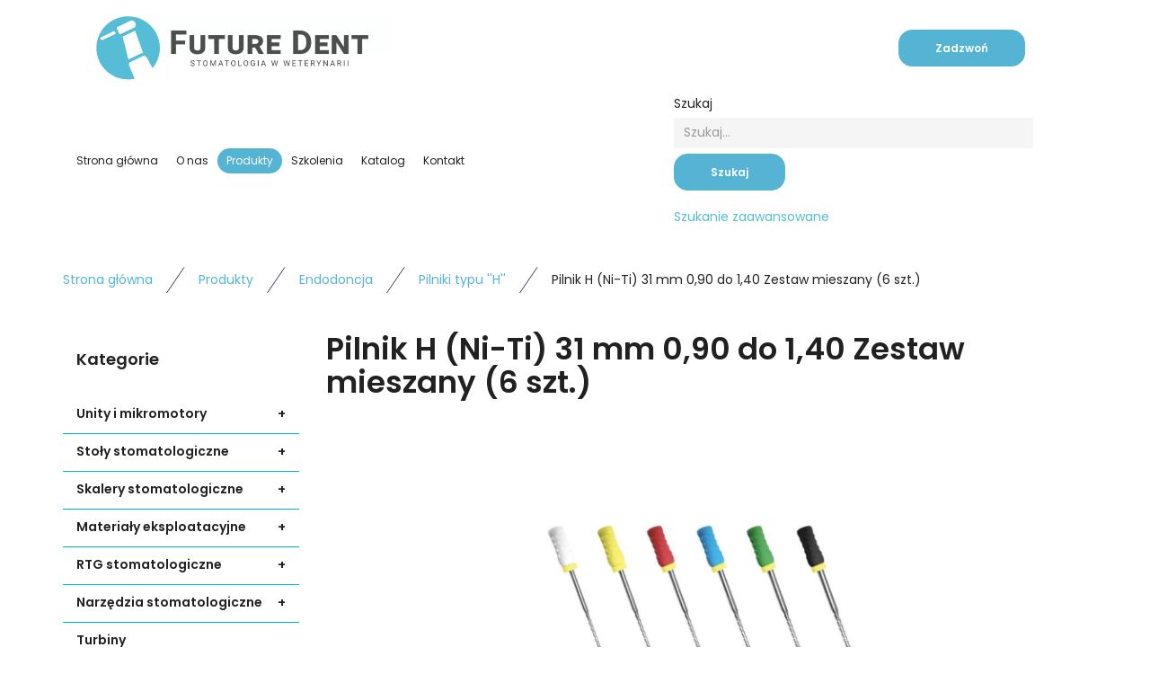

--- FILE ---
content_type: text/html; charset=utf-8
request_url: https://future-dent.pl/produkty/endodoncja/30-pilniki-typu-h/280-pilnik-h-ni-ti-31-mm-090-do-140-zestaw-mieszany-6-szt
body_size: 21207
content:
<!DOCTYPE html>
<html lang="pl-PL">
<head>
<meta http-equiv="X-UA-Compatible" content="IE=edge">
<meta name="viewport" content="width=device-width, initial-scale=1">
<meta name="SKYPE_TOOLBAR" content="SKYPE_TOOLBAR_PARSER_COMPATIBLE">
<meta name="format-detection" content="telephone=no">
<link rel="apple-touch-icon" href="https://future-dent.pl/images/design/apple-touch-icon.webp">
<meta charset="utf-8">
	<title>Pilnik H (Ni-Ti) 31 mm 0,90 do 1,40 Zestaw mieszany (6 szt.)</title>
	<link href="/images/design/favicon.ico" rel="icon" type="image/vnd.microsoft.icon">
	<link href="https://future-dent.pl/wyniki-wyszukiwania?format=opensearch" rel="search" title="OpenSearch Future Dent Jerzy Gawor" type="application/opensearchdescription+xml">
	<link href="/media/vendor/awesomplete/css/awesomplete.css?1.1.7" rel="stylesheet">
	
	
	<style>.block528 .breadcrumbs .divider {margin-left:15px;margin-right:15px;}.block528 .breadcrumbs .active {}.block959 .mod_djc2catitems {background-color:rgba(0, 0, 0, 0);}.block959 .mod_djc2catitems .mod_djc2catitems_list li > a {border-radius:0px !important;background-color:rgba(0, 0, 0, 0);}.block959 .mod_djc2catitems .mod_djc2catitems_list li.active > a,.block959 .mod_djc2catitems .mod_djc2catitems_list li.current > a {background-color:rgba(0, 0, 0, 0);}.block959 .mod_djc2catitems .mod_djc2catitems_list li:not(.active):hover > a,.block959 .mod_djc2catitems .mod_djc2catitems_list li:not(.active) > a:focus,.block959 .mod_djc2catitems .mod_djc2catitems_list li:not(.current):hover > a,.block959 .mod_djc2catitems .mod_djc2catitems_list li:not(.current) > a:focus {background-color:rgba(0, 0, 0, 0);}.block959 .navbar-toggle{}.block959 .navbar-toggle:hover,.block959 .navbar-toggle:focus{}.block959 .navbar-toggle .icon-bar{}.block959 ul.sidenav li a[data-toggle]{ width: auto !important;position: absolute;top: 0;right: 0;background: none !important; z-index: 999;border: none !important; }.block959 .mod_djc2catitems .mod_djc2catitems_list li > a.arrow[aria-expanded=false] {}.block959 .mod_djc2catitems .mod_djc2catitems_list li > a:hover + a.arrow[aria-expanded=false],.block959 .mod_djc2catitems .mod_djc2catitems_list li > a + a.arrow[aria-expanded=false]:hover {}.block959 .mod_djc2catitems .mod_djc2catitems_list li > a.arrow[aria-expanded=true] {}.block959 .mod_djc2catitems .mod_djc2catitems_list li > a:hover + a.arrow[aria-expanded=true],.block959 .mod_djc2catitems .mod_djc2catitems_list li > a + a.arrow[aria-expanded=true]:hover {}.block959 .mod_djc2catitems .mod_djc2catitems_list > li.deeper-products > ul {}.block959 .mod_djc2catitems .mod_djc2catitems_list > li.deeper-products > ul li > a {border-radius:0px !important;}.block959 .mod_djc2catitems .mod_djc2catitems_list > li.deeper-products > ul li.active > a,.block959 .mod_djc2catitems .mod_djc2catitems_list > li.deeper-products > ul li.current > a {}.block959 .mod_djc2catitems .mod_djc2catitems_list > li.deeper-products > ul li:not(.active):hover > a,.block959 .mod_djc2catitems .mod_djc2catitems_list > li.deeper-products > ul li:not(.active) > a:focus,.block959 .mod_djc2catitems .mod_djc2catitems_list > li.deeper-products > ul li:not(.current):hover > a,.block959 .mod_djc2catitems .mod_djc2catitems_list > li.deeper-products > ul li:not(.current) > a:focus {}
.block528 .pathwayicon, .block528 .breadcrumbs span:not(:first-of-type) { position: relative; }.block528 .pathwayicon span { position: absolute; visibility: hidden; }
.block528 .breadcrumbs .divider {margin-left:15px;margin-right:15px;}.block528 .breadcrumbs .active {}
</style>

	
	
	
	
	
	
	
	
	
	
	
	
	
	
	
	
	
	
	
	
	
	
	
	<meta property="og:title" content="Pilnik H (Ni-Ti) 31 mm 0,90 do 1,40 Zestaw mieszany (6 szt.)">
	<meta property="og:description" content="Dostępność: Produkt dostępny na zamówienie za pomocą opcji ''Formularz kontaktowy'' Formularz kontaktowy Kod produktu: HHN31SET24 Cena: 202,00 zł Opis iM3 Control Cut Pilnik H (Ni-Ti) 31 mm 0,90 do 1,40 Zestaw mieszany (6 szt.) Pilniki NiTi H w zestawie mieszanym Wykonane z tytanu niklowego dla...">
	<meta property="og:url" content="https://future-dent.pl/produkty/endodoncja/30-pilniki-typu-h/280-pilnik-h-ni-ti-31-mm-090-do-140-zestaw-mieszany-6-szt">
	<meta property="og:image" content="https://future-dent.pl/media/djcatalog2/images/item/2/pilnik-h-ni-ti-31-mm-090-do-140-zestaw-mieszany-6-szt_f.webp">
	<meta property="og:image:width" content="608">
	<meta property="og:image:height" content="608">
	<meta property="twitter:card" content="summary">
	<meta property="twitter:title" content="Pilnik H (Ni-Ti) 31 mm 0,90 do 1,40 Zestaw mieszany (6 szt.)">
	<meta property="twitter:description" content="Dostępność: Produkt dostępny na zamówienie za pomocą opcji ''Formularz kontaktowy'' Formularz kontaktowy Kod produktu: HHN31SET24 Cena: 202,00 zł Opis iM3 Control Cut Pilnik H (Ni-Ti) 31 mm 0,90 do 1,40 Zestaw mieszany (6 szt.) Pilniki NiTi H w zestawie mieszanym Wykonane z tytanu niklowego dla...">
	<meta property="twitter:image:src" content="https://future-dent.pl/media/djcatalog2/images/item/2/pilnik-h-ni-ti-31-mm-090-do-140-zestaw-mieszany-6-szt_f.webp">
	<meta property="twitter:image:width" content="608">
	<meta property="twitter:image:height" content="608">
	<link rel="preload stylesheet" as="style" href="/cache/a26d9099e41df9329cfd37b6a9002e60.css" fetchpriority="high">
	<link rel="preload stylesheet" as="style" media="screen and (min-width: 768px)" href="/cache/desktop.css" fetchpriority="low">
	<link href="https://future-dent.pl/produkty/endodoncja/30-pilniki-typu-h/280-pilnik-h-ni-ti-31-mm-090-do-140-zestaw-mieszany-6-szt" rel="canonical">



</head>
      <body class="body-xl page light  lang-pl" data-itemid="1088">

        <div id="wrapper">
            <div id="container">
                <header>
                                                    
			        <div class="block161 full-buttons mainmenu">

			
            <div class="col-xs-12">

								                <div class="inner row">
																										<div class="section161 display-section" data-position="header-glowna-sekcja" data-sid="161" data-parent="1">
<div class="clearfix"></div>
<div class="center">
			        <div class="block273 column-reverse header" id="section-header">

			
            <div class="col-xs-12">

								                <div class="inner">
																										<div class="section273 section-header-g" data-position="header-g-sekcja" data-sid="273" data-parent="1">
<div class="clearfix"></div>
<div class="center">
			        <div class="block267 ">

			
            <div class="col-lg-4 hidden-xs hidden-sm hidden-md">

								                <div class="inner">
																										
<a href="https://future-dent.pl/" class="logo">
    <img src="/images/design/logo.webp" alt="Future Dent Jerzy Gawor logo">
</a>																		                    </div>
																				                    <div class="clearfix"></div>
                </div>
			                        </div>
			</div>
<div class="center">
			        <div class="block268 ">

			
            <div class="col-xs-12 col-lg-3 col-lg-offset-5">

								                <div class="inner text-center-md text-center-sm text-center-xs">
																										<div class="box268">
<div class="clearfix"></div>
<div class="text"><div class="wrapper"></div></div>
<div class="button"><a href="tel:+48537943871" class="btn" rel="nofollow">Zadzwoń</a></div>
</div>
																		                    </div>
																				                    <div class="clearfix"></div>
                </div>
			                        </div>
			</div>
<div class="center">
			        <div class="block269 menu-header-1 align-center-xs align-center-sm align-center-md align-left-lg align-left-xl">

			
            <div class="col-xs-12 col-lg-7">

								                <div class="inner">
																										    <nav class="navbar navbar-default navbar-custom">
        <div class="navbar-header">
            <div class="visible-md visible-sm visible-xs">
<a href="https://future-dent.pl/" class="logo">
    <img src="/images/design/logo.webp" alt="Future Dent Jerzy Gawor logo">
</a>
</div>            <button type="button" class="navbar-toggle collapsed" id="navbar-toggle-269">
                <span class="icon-bar"></span>
                <span class="icon-bar"></span>
                <span class="icon-bar"></span>
            </button>
        </div>
        <div class="navbar-collapse collapse" id="navbar-collapse-269">
            <ul class="nav navbar-nav menu">
<li class="item-101">
<a href="/">Strona główna</a>
</li>
<li class="item-565">
<a href="/o-nas">O nas</a>
</li>
<li class="item-931 active dropdown parent">
<a href="/produkty">Produkty</a>
            <a class="dropdown-toggle" href="#" data-toggle="dropdown" role="button" aria-haspopup="true" aria-expanded="false"> <span class="caret"></span></a><ul class="dropdown-menu">
<li class="item-937">
<a href="/produkty/unity-i-mikromotory">Unity i mikromotory</a>
</li>
<li class="item-938">
<a href="/produkty/stoly-stomatologiczne">Stoły stomatologiczne</a>
</li>
<li class="item-939">
<a href="/produkty/skalery-stomatologiczne">Skalery stomatologiczne</a>
</li>
<li class="item-940">
<a href="/produkty/materialy-eksploatacyjne">Materiały eksploatacyjne</a>
</li>
<li class="item-941">
<a href="/produkty/rtg-stomatologiczne">RTG stomatologiczne</a>
</li>
<li class="item-942">
<a href="/produkty/narzedzia-stomatologiczne">Narzędzia stomatologiczne</a>
</li>
<li class="item-1087">
<a href="/produkty/turbiny">Turbiny</a>
</li>
<li class="item-1088 current active">
<a href="/produkty/endodoncja">Endodoncja</a>
</li>
<li class="item-1089">
<a href="/produkty/wiertla">Wiertła</a>
</li>
<li class="item-1090">
<a href="/produkty/nowosci">Nowości</a>
</li>
<li class="item-1111">
<a href="/produkty/akcesoria-i-czesci-zamienne">Akcesoria i części zamienne</a>
</li>
</ul>
</li>
<li class="item-949">
<a href="/szkolenia">Szkolenia</a>
</li>
<li class="item-936">
<a href="https://www.paperturn-view.com/im3-dental/im3-catalogue-europe?pid=MTA101200&amp;v=56.675" rel="nofollow">Katalog</a>
</li>
<li class="item-567">
<a href="/kontakt">Kontakt</a>
</li>
</ul>
</div>
</nav>
																		                    </div>
																				                    <div class="clearfix"></div>
                </div>
			                        </div>
			</div>
			        <div class="block1285 ">

			
            <div class="col-xs-12 col-lg-5">

								                <div class="inner">
																										
<form class="mod-finder js-finder-searchform form-search" action="/wyniki-wyszukiwania" method="get" role="search">
    <label for="mod-finder-searchword1285" class="finder">Szukaj</label><div class="mod-finder__search input-group">
<input type="text" name="q" id="mod-finder-searchword1285" class="js-finder-search-query form-control" value="" placeholder="Szukaj..."><button class="btn btn-primary" type="submit"><span class="icon-search icon-white" aria-hidden="true"></span> Szukaj</button>
</div>
                <br>
        <a href="/wyniki-wyszukiwania" class="mod-finder__advanced-link">Szukanie zaawansowane</a>
        </form>
																		                    </div>
																				                    <div class="clearfix"></div>
                </div>
			                        </div>
			<div class="clearfix"></div>
</div>																		                    </div>
																				                    <div class="clearfix"></div>
                </div>
			                        </div>
			</div>
<div class="clearfix"></div>
</div>																		                    </div>
																				                    <div class="clearfix"></div>
                </div>
			                        </div>
			
                <div class="clearfix"></div>                </header>
                <div id="main"> 
                    <div>                    <div id="system-message-container">
	</div>


                                        
			        <div class="block163 ">

			
            <div class="col-xs-12">

								                <div class="inner row">
																										<div class="section163 display-section" data-position="breadcrumbs-glowna-sekcja" data-sid="163" data-parent="1">
<div class="clearfix"></div>
			        <div class="block164 " id="section-breadcrumbs">

			
            <div class="col-xs-12">

								                <div class="inner row">
																								                    <div class="center" data-center="1">
												<div class="section164 section-breadcrumbs-a" data-position="breadcrumbs-a-sekcja" data-sid="164" data-parent="1">
<div class="clearfix"></div>
<div class="center">
			        <div class="block528 ">

			
            <div class="col-xs-12">

								                <div class="inner">
																										
<div class="breadcrumbs " itemscope itemtype="https://schema.org/BreadcrumbList">
    
    <span itemprop="itemListElement" itemscope itemtype="https://schema.org/ListItem"><a itemprop="item" href="/" class="pathwayicon">Strona główna<span itemprop="name">Strona główna</span></a><meta itemprop="position" content="1"></span><span class="divider"><img src="https://future-dent.pl/images/design/icon-breadcrumbs.webp" alt="separator"></span><span itemprop="itemListElement" itemscope itemtype="https://schema.org/ListItem"><a itemprop="item" href="/produkty" class="pathway"><span itemprop="name">Produkty</span></a><meta itemprop="position" content="2"></span><span class="divider"><img src="https://future-dent.pl/images/design/icon-breadcrumbs.webp" alt="separator"></span><span itemprop="itemListElement" itemscope itemtype="https://schema.org/ListItem"><a itemprop="item" href="/produkty/endodoncja" class="pathway"><span itemprop="name">Endodoncja</span></a><meta itemprop="position" content="3"></span><span class="divider"><img src="https://future-dent.pl/images/design/icon-breadcrumbs.webp" alt="separator"></span><span itemprop="itemListElement" itemscope itemtype="https://schema.org/ListItem"><a itemprop="item" href="/produkty/endodoncja/30-pilniki-typu-h" class="pathway"><span itemprop="name">Pilniki typu ''H''</span></a><meta itemprop="position" content="4"></span><span class="divider"><img src="https://future-dent.pl/images/design/icon-breadcrumbs.webp" alt="separator"></span><span itemprop="itemListElement" itemscope itemtype="https://schema.org/ListItem"><span itemprop="name">Pilnik H (Ni-Ti) 31 mm 0,90 do 1,40 Zestaw mieszany (6 szt.)</span><meta itemprop="position" content="5"></span>
</div>
																		                    </div>
																				                    <div class="clearfix"></div>
                </div>
			                        </div>
			</div>
<div class="clearfix"></div>
</div>						<div class="clearfix"></div>
</div>												                    </div>
																				                    <div class="clearfix"></div>
                </div>
			                        </div>
			<div class="clearfix"></div>
</div>																		                    </div>
																				                    <div class="clearfix"></div>
                </div>
			                        </div>
			
<div class="center" data-center="1">                      <div class="left col-xs-12 col-md-3">
                                            
			        <div class="block959 ">

			
            <div class="col-xs-12">

				<p>Kategorie</p>				                <div class="inner">
																										<div class="mod_djc2catitems">
<ul class="nav menu mod_djc2catitems_list sidenav showarrow">
<li class="col-xs-12 djc_catid-2 level0 parent deeper deeper-products">
<a href="/produkty/unity-i-mikromotory">Unity i&nbsp;mikromotory</a><ul class="menu nav nav-child">
<li class="col-xs-12 djc_catid-13 level1 parent-products deeper-products">
<a href="/produkty/unity-i-mikromotory/13-elite-led">Elite LED</a><ul class="menu nav nav-child"><li class="product"><a href="/produkty/unity-i-mikromotory/13-elite-led/21-im3-pro-2000-led-z-kompresorem">iM3 Pro 2000 LED z&nbsp;kompresorem</a></li></ul>
</li>
<li class="col-xs-12 djc_catid-14 level1 parent-products deeper-products">
<a href="/produkty/unity-i-mikromotory/14-gs-deluxe">GS Deluxe</a><ul class="menu nav nav-child"><li class="product"><a href="/produkty/unity-i-mikromotory/14-gs-deluxe/1-im3-gs-deluxe-led-z-kompresorem">iM3 GS Deluxe ''LED'' z&nbsp;kompresorem</a></li></ul>
</li>
<li class="col-xs-12 djc_catid-15 level1 parent-products deeper-products">
<a href="/produkty/unity-i-mikromotory/15-pro-x">PRO X</a><ul class="menu nav nav-child"><li class="product"><a href="/produkty/unity-i-mikromotory/15-pro-x/22-pro-x-centrum-leczenia-stomatologicznego">Pro X Centrum leczenia stomatologicznego</a></li></ul>
</li>
<li class="col-xs-12 djc_catid-16 level1 parent-products deeper-products">
<a href="/produkty/unity-i-mikromotory/16-pro-2000">PRO 2000</a><ul class="menu nav nav-child"><li class="product"><a href="/produkty/unity-i-mikromotory/16-pro-2000/20-im3-pro-2000-led-z-kompresorem">iM3 Pro 2000 LED z&nbsp;kompresorem</a></li></ul>
</li>
<li class="col-xs-12 djc_catid-17 level1"><a href="/produkty/unity-i-mikromotory/17-mikromotory-stomatologiczne">Mikromotory stomatologiczne</a></li>
<li class="col-xs-12 djc_catid-19 level1 parent-products deeper-products">
<a href="/produkty/unity-i-mikromotory/19-rekojesci">Rękojeści</a><ul class="menu nav nav-child">
<li class="product"><a href="/produkty/unity-i-mikromotory/19-rekojesci/7-prostnica-11">Prostnica 1:1</a></li>
<li class="product"><a href="/produkty/unity-i-mikromotory/19-rekojesci/8-koncowka-do-polerowania-41">Końcówka do&nbsp;polerowania 4:1</a></li>
<li class="product"><a href="/produkty/unity-i-mikromotory/19-rekojesci/9-silnik-wolnoobrotowy">Silnik wolnoobrotowy</a></li>
<li class="product"><a href="/produkty/unity-i-mikromotory/19-rekojesci/10-turbina-szybkoobrotowa">Turbina szybkoobrotowa</a></li>
<li class="product"><a href="/produkty/unity-i-mikromotory/19-rekojesci/11-turbina-szybkoobrotowa-led-z-silnikiem">Turbina szybkoobrotowa LED z&nbsp;silnikiem</a></li>
</ul>
</li>
</ul>
</li>
<li class="col-xs-12 djc_catid-3 level0 parent-products deeper-products">
<a href="/produkty/stoly-stomatologiczne">Stoły stomatologiczne</a><ul class="menu nav nav-child">
<li class="product"><a href="/produkty/stoly-stomatologiczne/12-im3-lia">iM3 Lia</a></li>
<li class="product"><a href="/produkty/stoly-stomatologiczne/23-stol-tara-im3">Stół Tara iM3</a></li>
</ul>
</li>
<li class="col-xs-12 djc_catid-4 level0 parent deeper deeper-products">
<a href="/produkty/skalery-stomatologiczne">Skalery stomatologiczne</a><ul class="menu nav nav-child">
<li class="col-xs-12 djc_catid-20 level1 parent-products deeper-products">
<a href="/produkty/skalery-stomatologiczne/20-skalery">Skalery</a><ul class="menu nav nav-child">
<li class="product"><a href="/produkty/skalery-stomatologiczne/20-skalery/18-im3-42-12-ultarasoniczny-skaler">iM3 42-12 ultarasoniczny skaler</a></li>
<li class="product"><a href="/produkty/skalery-stomatologiczne/20-skalery/19-im3-p6-led-piezo-ultrasonic-scaler">iM3 P6 LED Piezo Ultrasonic Scaler</a></li>
</ul>
</li>
<li class="col-xs-12 djc_catid-21 level1"><a href="/produkty/skalery-stomatologiczne/21-akcesoria">Akcesoria</a></li>
</ul>
</li>
<li class="col-xs-12 djc_catid-5 level0 parent-products deeper-products">
<a href="/produkty/materialy-eksploatacyjne">Materiały eksploatacyjne</a><ul class="menu nav nav-child">
<li class="product"><a href="/produkty/materialy-eksploatacyjne/312-roztwor-cls-250-ml">Roztwór CLS - 250 ml</a></li>
<li class="product"><a href="/produkty/materialy-eksploatacyjne/369-pasta-iclean-prophy-srednia-200g-tubka">Pasta iClean Prophy - Średnia - 200g Tubka</a></li>
<li class="product"><a href="/produkty/materialy-eksploatacyjne/370-pasta-iclean-prophy-medium-100-x-2g">Pasta iClean Prophy - Medium 100 x 2g</a></li>
<li class="product"><a href="/produkty/materialy-eksploatacyjne/371-im3-airgid-large-20-mm-x-20-mm-20-sztuk">iM3 Airgid Large 20&nbsp;mm x 20&nbsp;mm - 20 sztuk</a></li>
<li class="product"><a href="/produkty/materialy-eksploatacyjne/372-im3-airgid-small-10-mm-x-10-mm-20-sztuk">iM3 Airgid Small 10&nbsp;mm x 10&nbsp;mm - 20 sztuk</a></li>
<li class="product"><a href="/produkty/materialy-eksploatacyjne/374-koncowki-do-polerowania-oscylacyjne-jednorazowe-100-sztuk">Końcówki do&nbsp;polerowania oscylacyjne jednorazowe - 100 sztuk</a></li>
<li class="product"><a href="/produkty/materialy-eksploatacyjne/375-synergia-czysty-syntetyczny-przeszczep-kosci">Synergia — czysty syntetyczny przeszczep kości</a></li>
<li class="product"><a href="/produkty/materialy-eksploatacyjne/377-kubki-twister-prophy-miekkie-100-sztuk">Kubki Twister Prophy - miękkie 100 sztuk</a></li>
<li class="product"><a href="/produkty/materialy-eksploatacyjne/313-roztwor-cls-250-ml-6-szt">Roztwór CLS - 250&nbsp;ml - 6 szt.</a></li>
<li class="product"><a href="/produkty/materialy-eksploatacyjne/314-roztwor-cls-250-ml-30-szt">Roztwór CLS - 250&nbsp;ml - 30 szt.</a></li>
<li class="product"><a href="/produkty/materialy-eksploatacyjne/368-ic-plaque-roztwor-ujawniajacy-plytke-nazebna-72-waciki">iC Plaque - roztwór ujawniający płytkę nazębną - 72 waciki</a></li>
<li class="product"><a href="/produkty/materialy-eksploatacyjne/373-im3-pasta-prophy-fine-tubka-80g">iM3 Pasta Prophy - Fine - Tubka 80g</a></li>
<li class="product"><a href="/produkty/materialy-eksploatacyjne/376-koncowki-do-polerowania-twister-prophy-100-sztuk">Końcówki do&nbsp;polerowania Twister Prophy - 100 sztuk</a></li>
</ul>
</li>
<li class="col-xs-12 djc_catid-6 level0 parent deeper deeper-products">
<a href="/produkty/rtg-stomatologiczne">RTG stomatologiczne</a><ul class="menu nav nav-child">
<li class="col-xs-12 djc_catid-22 level1"><a href="/produkty/rtg-stomatologiczne/22-plytki-i-akcesoria">Płytki i&nbsp;akcesoria</a></li>
<li class="col-xs-12 djc_catid-23 level1 parent-products deeper-products">
<a href="/produkty/rtg-stomatologiczne/23-generatory-i-skanery">Generatory i&nbsp;skanery</a><ul class="menu nav nav-child">
<li class="product"><a href="/produkty/rtg-stomatologiczne/23-generatory-i-skanery/24-im3-revolution-4dc-mocowany-do-sciany">iM3 Revolution 4DC mocowany do&nbsp;ściany</a></li>
<li class="product"><a href="/produkty/rtg-stomatologiczne/23-generatory-i-skanery/25-cr-7-system-posredni-rtg">CR 7 system pośredni RTG</a></li>
</ul>
</li>
</ul>
</li>
<li class="col-xs-12 djc_catid-7 level0 parent deeper deeper-products">
<a href="/produkty/narzedzia-stomatologiczne">Narzędzia stomatologiczne</a><ul class="menu nav nav-child">
<li class="col-xs-12 djc_catid-24 level1 parent-products deeper-products">
<a href="/produkty/narzedzia-stomatologiczne/24-gryzonie">Gryzonie</a><ul class="menu nav nav-child">
<li class="product"><a href="/produkty/narzedzia-stomatologiczne/24-gryzonie/55-kleszczyki-adson-do-zebow-szczura">Kleszczyki Adson do&nbsp;zębów szczura</a></li>
<li class="product"><a href="/produkty/narzedzia-stomatologiczne/24-gryzonie/58-rozwieracz-policzkowy-duzy">Rozwieracz policzkowy - duży</a></li>
<li class="product"><a href="/produkty/narzedzia-stomatologiczne/24-gryzonie/59-rozwieracz-policzkowy-dlugi-zasieg-zakrzywiony-28-mm-maly">Rozwieracz policzkowy - długi zasięg, zakrzywiony 28&nbsp;mm (mały)</a></li>
<li class="product"><a href="/produkty/narzedzia-stomatologiczne/24-gryzonie/60-rozwieracz-policzkowy-dlugi-zasieg-zakrzywiony-40-mm-sredni">Rozwieracz policzkowy - długi zasięg, zakrzywiony 40&nbsp;mm (średni)</a></li>
<li class="product"><a href="/produkty/narzedzia-stomatologiczne/24-gryzonie/61-rozwieracz-policzkowy-dlugi-zasieg-zakrzywiony-60-mm-duzy">Rozwieracz policzkowy - długi zasięg, zakrzywiony 60&nbsp;mm (duży)</a></li>
<li class="product"><a href="/produkty/narzedzia-stomatologiczne/24-gryzonie/62-rozwieracz-policzkowy-maly">Rozwieracz policzkowy - mały</a></li>
<li class="product"><a href="/produkty/narzedzia-stomatologiczne/24-gryzonie/63-rozwieracz-policzkowy-bardzo-maly">Rozwieracz policzkowy - bardzo mały</a></li>
<li class="product"><a href="/produkty/narzedzia-stomatologiczne/24-gryzonie/64-kleszcze-do-ekstrakcji-zebow-policzkowych">Kleszcze do&nbsp;ekstrakcji zębów policzkowych</a></li>
<li class="product"><a href="/produkty/narzedzia-stomatologiczne/24-gryzonie/123-luxator-do-siekaczy">Luxator do&nbsp;siekaczy</a></li>
<li class="product"><a href="/produkty/narzedzia-stomatologiczne/24-gryzonie/124-luxator-do-siekaczy-dolnych">Luxator do&nbsp;siekaczy dolnych</a></li>
<li class="product"><a href="/produkty/narzedzia-stomatologiczne/24-gryzonie/125-luxator-do-siekaczy-gornych">Luxator do&nbsp;siekaczy górnych</a></li>
<li class="product"><a href="/produkty/narzedzia-stomatologiczne/24-gryzonie/135-luxator-trzonowy">Luxator trzonowy</a></li>
<li class="product"><a href="/produkty/narzedzia-stomatologiczne/24-gryzonie/156-obcinacze-do-zebow-trzonowych-krolikow-i-gryzoni">Obcinacze do&nbsp;zębów trzonowych królików i&nbsp;gryzoni</a></li>
<li class="product"><a href="/produkty/narzedzia-stomatologiczne/24-gryzonie/157-zestaw-oslonek-i-wiertel-diamentowe-dla-gryzoni">Zestaw osłonek i&nbsp;wierteł diamentowe dla gryzoni</a></li>
<li class="product"><a href="/produkty/narzedzia-stomatologiczne/24-gryzonie/159-rozwieracz-dla-gryzoni">Rozwieracz dla gryzoni</a></li>
<li class="product"><a href="/produkty/narzedzia-stomatologiczne/24-gryzonie/160-szpatulka-dla-gryzoni">Szpatułka dla gryzoni</a></li>
<li class="product"><a href="/produkty/narzedzia-stomatologiczne/24-gryzonie/161-druciany-rozwieracz-dla-gryzoni">Druciany rozwieracz dla gryzoni</a></li>
<li class="product"><a href="/produkty/narzedzia-stomatologiczne/24-gryzonie/162-kleszcze-dla-gryzoni">Kleszcze dla gryzoni</a></li>
<li class="product"><a href="/produkty/narzedzia-stomatologiczne/24-gryzonie/168-oslonka-do-tkanek-miekkich">Osłonka do&nbsp;tkanek miękkich</a></li>
<li class="product"><a href="/produkty/narzedzia-stomatologiczne/24-gryzonie/179-stolik-dla-krolikow-i-gryzoni">Stolik dla królików i&nbsp;gryzoni</a></li>
</ul>
</li>
<li class="col-xs-12 djc_catid-25 level1 parent-products deeper-products">
<a href="/produkty/narzedzia-stomatologiczne/25-zestawy">Zestawy</a><ul class="menu nav nav-child">
<li class="product"><a href="/produkty/narzedzia-stomatologiczne/25-zestawy/14-zestaw-narzedzi-krotkie-uchwyty-14-czesci">Zestaw narzędzi - krótkie uchwyty - 14 części</a></li>
<li class="product"><a href="/produkty/narzedzia-stomatologiczne/25-zestawy/16-zestaw-dzwigni-ergo-bez-skrzydelkowych-5-czesci">Zestaw dźwigni Ergo bez&nbsp;skrzydełkowych - 5 części</a></li>
<li class="product"><a href="/produkty/narzedzia-stomatologiczne/25-zestawy/17-zestaw-ekstrakcyjny-13-czesci">Zestaw ekstrakcyjny - 13 części</a></li>
<li class="product"><a href="/produkty/narzedzia-stomatologiczne/25-zestawy/26-zestaw-dzwigni-skrzydelkowych-ergo-1">Zestaw Dźwigni Skrzydełkowych Ergo</a></li>
<li class="product"><a href="/produkty/narzedzia-stomatologiczne/25-zestawy/28-zestaw-ekstrakcyjny-12-czesci">Zestaw ekstrakcyjny - 12 części</a></li>
<li class="product"><a href="/produkty/narzedzia-stomatologiczne/25-zestawy/30-zestaw-narzedzi-uchwyty-standardowe-14-czesci">Zestaw narzędzi - uchwyty standardowe - 14 części</a></li>
<li class="product"><a href="/produkty/narzedzia-stomatologiczne/25-zestawy/31-zestaw-narzedzi-do-endodoncji-i-odbudowy-19-czesci">Zestaw narzędzi do&nbsp;endodoncji i&nbsp;odbudowy - 19 części</a></li>
<li class="product"><a href="/produkty/narzedzia-stomatologiczne/25-zestawy/44-zestaw-narzedzi-do-zebow-mlecznych-5-czesci">Zestaw narzędzi do&nbsp;zębów mlecznych - 5 części</a></li>
<li class="product"><a href="/produkty/narzedzia-stomatologiczne/25-zestawy/48-zestaw-dzwigni-skrzydelkowych-uchwyt-standardowy-6-czesci">Zestaw dźwigni skrzydełkowych - uchwyt standardowy - 6 części</a></li>
<li class="product"><a href="/produkty/narzedzia-stomatologiczne/25-zestawy/49-zestaw-dzwigni-skrzydelkowych-krotka-raczka-6-czesci">Zestaw dźwigni skrzydełkowych - krótka rączka - 6 części</a></li>
<li class="product"><a href="/produkty/narzedzia-stomatologiczne/25-zestawy/52-zestaw-narzedzi-chirurgicznych-6-czesci">Zestaw narzędzi chirurgicznych - 6 części</a></li>
<li class="product"><a href="/produkty/narzedzia-stomatologiczne/25-zestawy/53-dzwignie-skrzydelkowe-6-szt-w-uchwycieetui-ss-rozmiar-1-6mm">Dźwignie skrzydełkowe 6 szt. w&nbsp;uchwycie/etui S/S (rozmiar 1-6mm)</a></li>
<li class="product"><a href="/produkty/narzedzia-stomatologiczne/25-zestawy/54-zestaw-narzedzi-dla-krolikow-i-gryzoni-8-czesci">Zestaw narzędzi dla królików i&nbsp;gryzoni - 8 części</a></li>
<li class="product"><a href="/produkty/narzedzia-stomatologiczne/25-zestawy/84-zestaw-narzedzi-dla-kotow-8-czesci">Zestaw narzędzi dla kotów - 8 części</a></li>
<li class="product"><a href="/produkty/narzedzia-stomatologiczne/25-zestawy/94-zestaw-im3-ergo-luxator-5-elementow">Zestaw iM3 Ergo Luxator - 5 elementów</a></li>
<li class="product"><a href="/produkty/narzedzia-stomatologiczne/25-zestawy/100-zestaw-im3-ergo-luxator-xs-5-sztuk">Zestaw iM3 Ergo Luxator XS - 5 sztuk</a></li>
<li class="product"><a href="/produkty/narzedzia-stomatologiczne/25-zestawy/106-zestaw-im3-ergo-perio-5-czesci">Zestaw iM3 Ergo Perio - 5 części</a></li>
<li class="product"><a href="/produkty/narzedzia-stomatologiczne/25-zestawy/122-zestaw-dzwigni-skrzydelkowych-ergo-xs-5-czesci">Zestaw dźwigni skrzydełkowych Ergo XS - 5 części</a></li>
<li class="product"><a href="/produkty/narzedzia-stomatologiczne/25-zestawy/133-zestaw-luxatorow-z-krotkimi-uchwytami-rozmiary-1-5-mm-5-sztuk">Zestaw Luxatorów z&nbsp;krótkimi uchwytami Rozmiary 1-5&nbsp;mm – 5 sztuk</a></li>
<li class="product"><a href="/produkty/narzedzia-stomatologiczne/25-zestawy/140-zestaw-rozwieraczy-3-czesci">Zestaw rozwieraczy - 3 części</a></li>
<li class="product"><a href="/produkty/narzedzia-stomatologiczne/25-zestawy/146-zestaw-rozwieraczy">Zestaw rozwieraczy</a></li>
<li class="product"><a href="/produkty/narzedzia-stomatologiczne/25-zestawy/577-zestaw-ratunkowy-gawora">Zestaw ratunkowy Gawora</a></li>
</ul>
</li>
<li class="col-xs-12 djc_catid-26 level1 parent-products deeper-products">
<a href="/produkty/narzedzia-stomatologiczne/26-psy-i-koty">Psy i&nbsp;koty</a><ul class="menu nav nav-child">
<li class="product"><a href="/produkty/narzedzia-stomatologiczne/26-psy-i-koty/32-dzwignia-skrzydelkowa-uchwyt-standardowy-1mm">Dźwignia skrzydełkowa  - uchwyt standardowy 1mm</a></li>
<li class="product"><a href="/produkty/narzedzia-stomatologiczne/26-psy-i-koty/33-luxator-z-krotka-raczka-1mm">Luxator z&nbsp;krótką rączką 1mm</a></li>
<li class="product"><a href="/produkty/narzedzia-stomatologiczne/26-psy-i-koty/34-dzwignia-skrzydelkowa-krotka-raczka-1mm">Dźwignia skrzydełkowa - krótka rączka 1mm</a></li>
<li class="product"><a href="/produkty/narzedzia-stomatologiczne/26-psy-i-koty/35-luxator-z-krotka-raczka-2mm">Luxator z&nbsp;krótką rączką 2mm</a></li>
<li class="product"><a href="/produkty/narzedzia-stomatologiczne/26-psy-i-koty/36-dzwignia-skrzydelkowa-uchwyt-standardowy-2mm">Dźwignia skrzydełkowa - uchwyt standardowy 2mm</a></li>
<li class="product"><a href="/produkty/narzedzia-stomatologiczne/26-psy-i-koty/37-dzwignia-skrzydelkowa-krotka-raczka-2mm">Dźwignia skrzydełkowa - krótka rączka 2mm</a></li>
<li class="product"><a href="/produkty/narzedzia-stomatologiczne/26-psy-i-koty/38-luxator-z-krotka-raczka-3mm">Luxator z&nbsp;krótką rączką 3mm</a></li>
<li class="product"><a href="/produkty/narzedzia-stomatologiczne/26-psy-i-koty/39-dzwignia-skrzydelkowa-uchwyt-standardowy-4mm">Dźwignia skrzydełkowa - uchwyt standardowy 4mm</a></li>
<li class="product"><a href="/produkty/narzedzia-stomatologiczne/26-psy-i-koty/40-dzwignia-skrzydelkowa-krotka-raczka-3mm">Dźwignia skrzydełkowa - krótka rączka 3mm</a></li>
<li class="product"><a href="/produkty/narzedzia-stomatologiczne/26-psy-i-koty/41-luxator-z-krotka-raczka-4mm">Luxator z&nbsp;krótką rączką 4mm</a></li>
<li class="product"><a href="/produkty/narzedzia-stomatologiczne/26-psy-i-koty/42-dzwignia-skrzydelkowa-uchwyt-standardowy-3-mm">Dźwignia skrzydełkowa - uchwyt standardowy 3 mm</a></li>
<li class="product"><a href="/produkty/narzedzia-stomatologiczne/26-psy-i-koty/43-dzwignia-skrzydelkowa-krotka-raczka-4mm">Dźwignia skrzydełkowa - krótka rączka 4mm</a></li>
<li class="product"><a href="/produkty/narzedzia-stomatologiczne/26-psy-i-koty/45-luxator-z-krotka-raczka-5mm">Luxator z&nbsp;krótką rączką 5mm</a></li>
<li class="product"><a href="/produkty/narzedzia-stomatologiczne/26-psy-i-koty/46-dzwignia-skrzydelkowa-uchwyt-standardowy-5mm">Dźwignia skrzydełkowa - uchwyt standardowy 5mm</a></li>
<li class="product"><a href="/produkty/narzedzia-stomatologiczne/26-psy-i-koty/47-dzwignia-skrzydelkowa-krotka-raczka-5mm">Dźwignia skrzydełkowa - krótka rączka 5mm</a></li>
<li class="product"><a href="/produkty/narzedzia-stomatologiczne/26-psy-i-koty/50-dzwignia-skrzydelkowa-uchwyt-standardowy-6mm">Dźwignia skrzydełkowa - uchwyt standardowy 6mm</a></li>
<li class="product"><a href="/produkty/narzedzia-stomatologiczne/26-psy-i-koty/51-dzwignia-skrzydelkowa-krotka-raczka-6mm">Dźwignia skrzydełkowa - krótka rączka 6mm</a></li>
<li class="product"><a href="/produkty/narzedzia-stomatologiczne/26-psy-i-koty/56-tepe-nozyczki-do-szwow">Tępe nożyczki do&nbsp;szwów</a></li>
<li class="product"><a href="/produkty/narzedzia-stomatologiczne/26-psy-i-koty/57-szpatulka-cementowa">Szpatułka cementowa</a></li>
<li class="product"><a href="/produkty/narzedzia-stomatologiczne/26-psy-i-koty/65-zakrzywiona-dzwignia-lisciasta-duza">Zakrzywiona dźwignia liściasta - duża</a></li>
<li class="product"><a href="/produkty/narzedzia-stomatologiczne/26-psy-i-koty/66-zakrzywiona-dzwignia-lisciasta-srednia">Zakrzywiona dźwignia liściasta - średnia</a></li>
<li class="product"><a href="/produkty/narzedzia-stomatologiczne/26-psy-i-koty/67-zakrzywiona-dzwignia-lisciasta-mala">Zakrzywiona dźwignia liściasta - mała</a></li>
<li class="product"><a href="/produkty/narzedzia-stomatologiczne/26-psy-i-koty/68-zakrzywione-kleszcze-kochera">Zakrzywione kleszcze Kochera</a></li>
<li class="product"><a href="/produkty/narzedzia-stomatologiczne/26-psy-i-koty/69-kleszcze-naczyniowe-halsteada">Kleszcze naczyniowe Halsteada</a></li>
<li class="product"><a href="/produkty/narzedzia-stomatologiczne/26-psy-i-koty/70-zakrzywione-nozyczki-do-tkanek">Zakrzywione nożyczki do&nbsp;tkanek</a></li>
<li class="product"><a href="/produkty/narzedzia-stomatologiczne/26-psy-i-koty/71-lusterko-dentystyczne-w-ksztalcie-gruszki-z-okraglym-uchwytem">Lusterko dentystyczne w&nbsp;kształcie gruszki z&nbsp;okrągłym uchwytem</a></li>
<li class="product"><a href="/produkty/narzedzia-stomatologiczne/26-psy-i-koty/72-lusterko-dentystyczne-okragle-z-okraglym-uchwytem">Lusterko dentystyczne - Okrągłe z&nbsp;okrągłym uchwytem</a></li>
<li class="product"><a href="/produkty/narzedzia-stomatologiczne/26-psy-i-koty/74-dwustronna-podwazka-okostnowa-24">Dwustronna podważka okostnowa 2/4</a></li>
<li class="product"><a href="/produkty/narzedzia-stomatologiczne/26-psy-i-koty/75-doxiprobe">DoxiProbe</a></li>
<li class="product"><a href="/produkty/narzedzia-stomatologiczne/26-psy-i-koty/76-eksplorator-sonda-pomiarowa-10-mm-cienka">Eksplorator / Sonda pomiarowa - 10&nbsp;mm cienka</a></li>
<li class="product"><a href="/produkty/narzedzia-stomatologiczne/26-psy-i-koty/77-eksplorator-sonda-pomiarowa-15mm">Eksplorator / Sonda pomiarowa - 15mm</a></li>
<li class="product"><a href="/produkty/narzedzia-stomatologiczne/26-psy-i-koty/78-eksplorator-sonda-pomiarowa-20mm">Eksplorator / Sonda pomiarowa - 20mm</a></li>
<li class="product"><a href="/produkty/narzedzia-stomatologiczne/26-psy-i-koty/79-kleszcze-ekstrakcyjne">Kleszcze ekstrakcyjne</a></li>
<li class="product"><a href="/produkty/narzedzia-stomatologiczne/26-psy-i-koty/80-kleszcze-do-ekstrakcji-zakrzywione-koty-i-psy-malych-ras">Kleszcze do&nbsp;ekstrakcji — zakrzywione - koty i&nbsp;psy małych ras</a></li>
<li class="product"><a href="/produkty/narzedzia-stomatologiczne/26-psy-i-koty/81-kleszcze-do-ekstrakcji-kat-prosty-dla-kotow-i-malych-psow">Kleszcze do&nbsp;ekstrakcji — kąt prosty dla kotów i&nbsp;małych psów</a></li>
<li class="product"><a href="/produkty/narzedzia-stomatologiczne/26-psy-i-koty/82-kleszcze-do-ekstrakcji-proste">Kleszcze do&nbsp;ekstrakcji - proste</a></li>
<li class="product"><a href="/produkty/narzedzia-stomatologiczne/26-psy-i-koty/85-kleszcze-do-ekstrakcji-fragmentow-korzeni">Kleszcze do&nbsp;ekstrakcji fragmentów korzeni</a></li>
<li class="product"><a href="/produkty/narzedzia-stomatologiczne/26-psy-i-koty/86-retraktor-gelpi">Retraktor Gelpi</a></li>
<li class="product"><a href="/produkty/narzedzia-stomatologiczne/26-psy-i-koty/89-im3-ergo-luxator-13-s-korzen">iM3 Ergo Luxator - 1,3 s (korzeń)</a></li>
<li class="product"><a href="/produkty/narzedzia-stomatologiczne/26-psy-i-koty/90-im3-ergo-luxator-2mm">iM3 Ergo Luxator - 2mm</a></li>
<li class="product"><a href="/produkty/narzedzia-stomatologiczne/26-psy-i-koty/91-im3-ergo-luxator-3mm">iM3 Ergo Luxator - 3mm</a></li>
<li class="product"><a href="/produkty/narzedzia-stomatologiczne/26-psy-i-koty/92-im3-ergo-luxator-4mm">iM3 Ergo Luxator - 4mm</a></li>
<li class="product"><a href="/produkty/narzedzia-stomatologiczne/26-psy-i-koty/93-im3-ergo-luxator-5mm">iM3 Ergo Luxator - 5mm</a></li>
<li class="product"><a href="/produkty/narzedzia-stomatologiczne/26-psy-i-koty/95-im3-ergo-luxator-xs-13s-korzen">iM3 Ergo Luxator XS - 1.3s (korzeń)</a></li>
<li class="product"><a href="/produkty/narzedzia-stomatologiczne/26-psy-i-koty/96-im3-ergo-luxator-xs-2mm">iM3 Ergo Luxator XS - 2mm</a></li>
<li class="product"><a href="/produkty/narzedzia-stomatologiczne/26-psy-i-koty/97-im3-ergo-luxator-xs-3-mm">iM3 Ergo Luxator XS - 3 mm</a></li>
<li class="product"><a href="/produkty/narzedzia-stomatologiczne/26-psy-i-koty/98-im3-ergo-luxator-xs-4-mm">iM3 Ergo Luxator XS - 4 mm</a></li>
<li class="product"><a href="/produkty/narzedzia-stomatologiczne/26-psy-i-koty/99-im3-ergo-luxator-xs-5-mm">iM3 Ergo Luxator XS - 5 mm</a></li>
<li class="product"><a href="/produkty/narzedzia-stomatologiczne/26-psy-i-koty/101-im3-ergo-perio-lusterko-dentystyczne">iM3 Ergo Perio - Lusterko dentystyczne</a></li>
<li class="product"><a href="/produkty/narzedzia-stomatologiczne/26-psy-i-koty/102-im3-ergo-perio-kireta-gracey-mala">iM3 Ergo Perio - Kireta Gracey (mała)</a></li>
<li class="product"><a href="/produkty/narzedzia-stomatologiczne/26-psy-i-koty/103-im3-ergo-perio-sonda">iM3 Ergo Perio - Sonda</a></li>
<li class="product"><a href="/produkty/narzedzia-stomatologiczne/26-psy-i-koty/104-im3-ergo-perio-kireta-uniwersalna">iM3 Ergo Perio - kireta uniwersalna</a></li>
<li class="product"><a href="/produkty/narzedzia-stomatologiczne/26-psy-i-koty/105-im3-ergo-perio-skaler-uniwersalny">iM3 Ergo Perio - Skaler uniwersalny</a></li>
<li class="product"><a href="/produkty/narzedzia-stomatologiczne/26-psy-i-koty/107-im3-ergo-dzwignia-prosta-2mm">iM3 Ergo dźwignia prosta - 2mm</a></li>
<li class="product"><a href="/produkty/narzedzia-stomatologiczne/26-psy-i-koty/108-im3-ergo-dzwignia-do-korzeni-cienka">iM3 Ergo dźwignia do&nbsp;korzeni - cienka</a></li>
<li class="product"><a href="/produkty/narzedzia-stomatologiczne/26-psy-i-koty/109-im3-ergo-dzwignia-prosta-3mm">iM3 Ergo dźwignia prosta - 3mm</a></li>
<li class="product"><a href="/produkty/narzedzia-stomatologiczne/26-psy-i-koty/110-im3-ergo-dzwignia-prosta-4mm">iM3 Ergo dźwignia prosta - 4mm</a></li>
<li class="product"><a href="/produkty/narzedzia-stomatologiczne/26-psy-i-koty/111-im3-ergo-dzwignia-prosta-5mm">iM3 Ergo dźwignia prosta - 5mm</a></li>
<li class="product"><a href="/produkty/narzedzia-stomatologiczne/26-psy-i-koty/112-im3-ergo-dzwignia-skrzydelkowa-2mm">iM3 Ergo dźwignia skrzydełkowa - 2mm</a></li>
<li class="product"><a href="/produkty/narzedzia-stomatologiczne/26-psy-i-koty/113-im3-ergo-dzwignia-skrzydelkowa-4mm">iM3 Ergo dźwignia skrzydełkowa - 4mm</a></li>
<li class="product"><a href="/produkty/narzedzia-stomatologiczne/26-psy-i-koty/114-im3-ergo-dzwignia-skrzydelkowa-3mm">iM3 Ergo dźwignia skrzydełkowa - 3mm</a></li>
<li class="product"><a href="/produkty/narzedzia-stomatologiczne/26-psy-i-koty/115-im3-ergo-dzwignia-skrzydelkowa-5mm">iM3 Ergo dźwignia skrzydełkowa - 5mm</a></li>
<li class="product"><a href="/produkty/narzedzia-stomatologiczne/26-psy-i-koty/116-im3-ergo-dzwignia-skrzydelkowa-6mm">iM3 Ergo dźwignia skrzydełkowa - 6mm</a></li>
<li class="product"><a href="/produkty/narzedzia-stomatologiczne/26-psy-i-koty/117-im3-ergo-dzwignia-skrzydelkowa-xs-2mm">iM3 Ergo dźwignia skrzydełkowa XS - 2mm</a></li>
<li class="product"><a href="/produkty/narzedzia-stomatologiczne/26-psy-i-koty/118-im3-ergo-dzwignia-skrzydelkowa-xs-3mm">iM3 Ergo dźwignia skrzydełkowa XS - 3mm</a></li>
<li class="product"><a href="/produkty/narzedzia-stomatologiczne/26-psy-i-koty/119-im3-ergo-dzwignia-skrzydelkowa-xs-4mm">iM3 Ergo dźwignia skrzydełkowa XS - 4mm</a></li>
<li class="product"><a href="/produkty/narzedzia-stomatologiczne/26-psy-i-koty/120-im3-ergo-dzwignia-skrzydelkowa-xs-5mm">iM3 Ergo dźwignia skrzydełkowa XS - 5mm</a></li>
<li class="product"><a href="/produkty/narzedzia-stomatologiczne/26-psy-i-koty/121-im3-ergo-dzwignia-skrzydelkowa-xs-6mm">iM3 Ergo dźwignia skrzydełkowa XS - 6mm</a></li>
<li class="product"><a href="/produkty/narzedzia-stomatologiczne/26-psy-i-koty/130-skaler-jaquette-naddziaslowy">Skaler Jaquette naddziąsłowy</a></li>
<li class="product"><a href="/produkty/narzedzia-stomatologiczne/26-psy-i-koty/131-nozyczki-la-grange">Nożyczki La Grange </a></li>
<li class="product"><a href="/produkty/narzedzia-stomatologiczne/26-psy-i-koty/132-retraktor-wargowy">Retraktor wargowy</a></li>
<li class="product"><a href="/produkty/narzedzia-stomatologiczne/26-psy-i-koty/134-retraktor-minnesota">Retraktor Minnesota</a></li>
<li class="product"><a href="/produkty/narzedzia-stomatologiczne/26-psy-i-koty/136-dzwignia-okostnowa-molt-no9">Dźwignia okostnowa Molt - No.9</a></li>
<li class="product"><a href="/produkty/narzedzia-stomatologiczne/26-psy-i-koty/137-rozwieracz-duzy">Rozwieracz - duży</a></li>
<li class="product"><a href="/produkty/narzedzia-stomatologiczne/26-psy-i-koty/138-rozwieracz-sredni">Rozwieracz - średni</a></li>
<li class="product"><a href="/produkty/narzedzia-stomatologiczne/26-psy-i-koty/139-rozwieracz-maly">Rozwieracz - mały</a></li>
<li class="product"><a href="/produkty/narzedzia-stomatologiczne/26-psy-i-koty/141-rozwieracz-30-35-mm-x-small">Rozwieracz 30 - 35&nbsp;mm - X-Small</a></li>
<li class="product"><a href="/produkty/narzedzia-stomatologiczne/26-psy-i-koty/142-rozwieracz-40-55-mm-maly">Rozwieracz 40 - 55&nbsp;mm - Mały</a></li>
<li class="product"><a href="/produkty/narzedzia-stomatologiczne/26-psy-i-koty/143-rozwieracz-60-80-mm-duzy">Rozwieracz 60 - 80&nbsp;mm - Duży</a></li>
<li class="product"><a href="/produkty/narzedzia-stomatologiczne/26-psy-i-koty/578-kleszcze-do-usuwania-fragmentow-korzeni">Kleszcze do&nbsp;usuwania fragmentów korzeni</a></li>
<li class="product"><a href="/produkty/narzedzia-stomatologiczne/26-psy-i-koty/144-rozwieracz-50-65-mm-sredni">Rozwieracz 50 - 65&nbsp;mm - Średni</a></li>
<li class="product"><a href="/produkty/narzedzia-stomatologiczne/26-psy-i-koty/579-peseta-manualna">Pęseta manualna</a></li>
<li class="product"><a href="/produkty/narzedzia-stomatologiczne/26-psy-i-koty/145-rozwieracz-80-110-mm-bardzo-duzy">Rozwieracz 80 - 110&nbsp;mm - bardzo duży</a></li>
<li class="product"><a href="/produkty/narzedzia-stomatologiczne/26-psy-i-koty/580-prosta-dzwignia-korzeniowa-08-mm">Prosta dźwignia korzeniowa – 0,8 mm</a></li>
<li class="product"><a href="/produkty/narzedzia-stomatologiczne/26-psy-i-koty/147-iglotrzymacz-mayo-hegar">Igłotrzymacz - Mayo Hegar</a></li>
<li class="product"><a href="/produkty/narzedzia-stomatologiczne/26-psy-i-koty/581-prosta-dzwignia-korzeniowa-09-mm">Prosta dźwignia korzeniowa – 0,9 mm</a></li>
<li class="product"><a href="/produkty/narzedzia-stomatologiczne/26-psy-i-koty/148-iglotrzymacz-skrecarka-drutu-obcinarka">Igłotrzymacz / skręcarka drutu / obcinarka</a></li>
<li class="product"><a href="/produkty/narzedzia-stomatologiczne/26-psy-i-koty/582-prosta-dzwignia-korzeniowa-1-mm">Prosta dźwignia korzeniowa – 1 mm</a></li>
<li class="product"><a href="/produkty/narzedzia-stomatologiczne/26-psy-i-koty/149-kireta-doustna-dwustronna-duza">Kireta doustna - dwustronna (duża)</a></li>
<li class="product"><a href="/produkty/narzedzia-stomatologiczne/26-psy-i-koty/150-kireta-doustna-dwustronna-mala">Kireta doustna - dwustronna (mała)</a></li>
<li class="product"><a href="/produkty/narzedzia-stomatologiczne/26-psy-i-koty/151-kleszcze-pean-long-nose">Kleszcze Pean - Long Nose</a></li>
<li class="product"><a href="/produkty/narzedzia-stomatologiczne/26-psy-i-koty/152-dzwignia-okostnowa">Dźwignia okostnowa</a></li>
<li class="product"><a href="/produkty/narzedzia-stomatologiczne/26-psy-i-koty/153-dzwignia-okostnowa-cienka">Dźwignia okostnowa - cienka</a></li>
<li class="product"><a href="/produkty/narzedzia-stomatologiczne/26-psy-i-koty/154-rozwieracz-gumowy-tylni-duzy">Rozwieracz gumowy tylni - duży</a></li>
<li class="product"><a href="/produkty/narzedzia-stomatologiczne/26-psy-i-koty/155-rozwieracz-gumowy-tylni-maly">Rozwieracz gumowy tylni - mały</a></li>
<li class="product"><a href="/produkty/narzedzia-stomatologiczne/26-psy-i-koty/158-sonda-resorpcyjna">Sonda Resorpcyjna </a></li>
<li class="product"><a href="/produkty/narzedzia-stomatologiczne/26-psy-i-koty/163-kleszcze-do-ekstrakcji-korzeni">Kleszcze do&nbsp;ekstrakcji korzeni</a></li>
<li class="product"><a href="/produkty/narzedzia-stomatologiczne/26-psy-i-koty/164-uchwyt-ostrza-do-skalpela-okragly">Uchwyt ostrza do&nbsp;skalpela - okrągły</a></li>
<li class="product"><a href="/produkty/narzedzia-stomatologiczne/26-psy-i-koty/165-skaler-sierpowy">Skaler sierpowy</a></li>
<li class="product"><a href="/produkty/narzedzia-stomatologiczne/26-psy-i-koty/166-skaler-sierpowy-krotki">Skaler sierpowy - krótki</a></li>
<li class="product"><a href="/produkty/narzedzia-stomatologiczne/26-psy-i-koty/167-male-tepe-nozyczki-do-szwow">Małe tępe nożyczki do&nbsp;szwów</a></li>
<li class="product"><a href="/produkty/narzedzia-stomatologiczne/26-psy-i-koty/169-retraktor-tkanek-miekkich">Retraktor tkanek miękkich</a></li>
<li class="product"><a href="/produkty/narzedzia-stomatologiczne/26-psy-i-koty/170-dzwignia-prosta-do-korzeni-13-mm">Dźwignia prosta do&nbsp;korzeni - 1,3 mm</a></li>
<li class="product"><a href="/produkty/narzedzia-stomatologiczne/26-psy-i-koty/171-koncowka-prosta-od-nasady-standardowa-rekojesc">Końcówka prosta od&nbsp;nasady - standardowa rękojeść</a></li>
<li class="product"><a href="/produkty/narzedzia-stomatologiczne/26-psy-i-koty/172-wybierak-do-fragmentow-korzeni-krotka-raczka">Wybierak do&nbsp;fragmentów korzeni - krótka rączka</a></li>
<li class="product"><a href="/produkty/narzedzia-stomatologiczne/26-psy-i-koty/173-dzwignia-z-prosta-koncowka-1-mm-krotki-uchwyt">Dźwignia z&nbsp;prostą końcówką 1&nbsp;mm — krótki uchwyt</a></li>
<li class="product"><a href="/produkty/narzedzia-stomatologiczne/26-psy-i-koty/174-dzwignia-z-prosta-koncowka-2-mm-krotki-uchwyt">Dźwignia z&nbsp;prostą końcówką 2&nbsp;mm — krótki uchwyt</a></li>
<li class="product"><a href="/produkty/narzedzia-stomatologiczne/26-psy-i-koty/175-kireta-poddziaslowa">Kireta poddziąsłowa</a></li>
<li class="product"><a href="/produkty/narzedzia-stomatologiczne/26-psy-i-koty/176-kireta-poddziaslowa-krotka">Kireta poddziąsłowa - krótka</a></li>
<li class="product"><a href="/produkty/narzedzia-stomatologiczne/26-psy-i-koty/177-dluto-chirurgiczne">Dłuto chirurgiczne</a></li>
<li class="product"><a href="/produkty/narzedzia-stomatologiczne/26-psy-i-koty/178-mlotek-chirurgiczny">Młotek chirurgiczny</a></li>
<li class="product"><a href="/produkty/narzedzia-stomatologiczne/26-psy-i-koty/180-kleszcze-do-usuwania-kamienia-nazebnego">Kleszcze do&nbsp;usuwania kamienia nazębnego</a></li>
<li class="product"><a href="/produkty/narzedzia-stomatologiczne/26-psy-i-koty/181-peseta-tkankowa-adson-brown">Pęseta tkankowa - Adson brown</a></li>
<li class="product"><a href="/produkty/narzedzia-stomatologiczne/26-psy-i-koty/234-peseta-tkankowa-adson-brown-1">Pęseta tkankowa - Adson brown</a></li>
<li class="product"><a href="/produkty/narzedzia-stomatologiczne/26-psy-i-koty/235-wolframowe-szczypce-skrecajace">Wolframowe szczypce skręcające</a></li>
</ul>
</li>
<li class="col-xs-12 djc_catid-27 level1"><a href="/produkty/narzedzia-stomatologiczne/27-tacki-na-narzedzia">Tacki na&nbsp;narzędzia</a></li>
</ul>
</li>
<li class="col-xs-12 djc_catid-8 level0"><a href="/produkty/turbiny">Turbiny</a></li>
<li class="col-xs-12 djc_catid-9 level0 current active parent deeper parent-expanded deeper-products">
<a href="/produkty/endodoncja">Endodoncja</a><ul class="menu nav nav-child">
<li class="product"><a href="/produkty/endodoncja/232-pilniki-control-cut-rotary-flex-60-mm-iso-025-060-8-szt">Pilniki Control Cut Rotary Flex 60&nbsp;mm - ISO 025-060 - 8 szt</a></li>
<li class="product"><a href="/produkty/endodoncja/233-pilniki-control-cut-rotary-flex-60-mm-iso-070-140-8-szt">Pilniki Control Cut Rotary Flex 60&nbsp;mm - ISO 070-140 - 8 szt.</a></li>
</ul>
<ul class="menu nav nav-child">
<li class="col-xs-12 djc_catid-28 level1 parent-products deeper-products">
<a href="/produkty/endodoncja/28-narzedzia-endodontyczne">Narzędzia endodontyczne</a><ul class="menu nav nav-child">
<li class="product"><a href="/produkty/endodoncja/28-narzedzia-endodontyczne/480-mini-szpatulka-heidemann-z-powlekanymi-koncowkami">Mini szpatułka Heidemann z&nbsp;powlekanymi końcówkami</a></li>
<li class="product"><a href="/produkty/endodoncja/28-narzedzia-endodontyczne/241-dwustronny-nosnik-amalgamatu-mini-i-regular">Dwustronny nośnik amalgamatu - Mini i&nbsp;Regular</a></li>
<li class="product"><a href="/produkty/endodoncja/28-narzedzia-endodontyczne/224-powlekana-szpatulka-do-cementu">Powlekana szpatułka do&nbsp;cementu</a></li>
<li class="product"><a href="/produkty/endodoncja/28-narzedzia-endodontyczne/228-zestaw-narzedzi-endodontycznych-i-protetycznych">Zestaw narzędzi endodontycznych i&nbsp;protetycznych</a></li>
<li class="product"><a href="/produkty/endodoncja/28-narzedzia-endodontyczne/239-dwustronny-nosnik-amalgamatu">Dwustronny nośnik amalgamatu</a></li>
<li class="product"><a href="/produkty/endodoncja/28-narzedzia-endodontyczne/242-dwustronny-nosnik-amalgamatu-regularny-i-duzy">Dwustronny nośnik amalgamatu - regularny i&nbsp;duży</a></li>
<li class="product"><a href="/produkty/endodoncja/28-narzedzia-endodontyczne/481-holmstrom-upychacz-i-rozpieracz-nr-20">Holmstrom upychacz i&nbsp;rozpieracz nr. 20</a></li>
<li class="product"><a href="/produkty/endodoncja/28-narzedzia-endodontyczne/482-holmstrom-upychacz-i-rozpieracz-nr-35">Holmstrom upychacz i&nbsp;rozpieracz nr. 35</a></li>
<li class="product"><a href="/produkty/endodoncja/28-narzedzia-endodontyczne/483-holmstrom-upychacz-i-rozpieracz-nr-50">Holmstrom upychacz i&nbsp;rozpieracz nr. 50</a></li>
<li class="product"><a href="/produkty/endodoncja/28-narzedzia-endodontyczne/484-holmstrom-upychacz-i-rozpieracz-nr-65">Holmstrom upychacz i&nbsp;rozpieracz nr. 65</a></li>
<li class="product"><a href="/produkty/endodoncja/28-narzedzia-endodontyczne/485-holmstrom-upychacz-i-rozpieracz-nr-90">Holmstrom upychacz i&nbsp;rozpieracz nr. 90</a></li>
<li class="product"><a href="/produkty/endodoncja/28-narzedzia-endodontyczne/552-plastikowy-przyrzad-do-napelniania-2t-ksztalt-beczki">Plastikowy przyrząd do&nbsp;napełniania 2T - kształt beczki</a></li>
<li class="product"><a href="/produkty/endodoncja/28-narzedzia-endodontyczne/553-plastikowy-przyrzad-do-napelniania-3t-duzy-ogon-bobra">Plastikowy przyrząd do&nbsp;napełniania 3T - Duży ogon bobra</a></li>
<li class="product"><a href="/produkty/endodoncja/28-narzedzia-endodontyczne/554-plastikowy-przyrzad-do-napelniania-4t-ksztalt-kuli">Plastikowy przyrząd do&nbsp;napełniania 4T - kształt kuli</a></li>
</ul>
</li>
<li class="col-xs-12 djc_catid-29 level1 parent-products deeper-products">
<a href="/produkty/endodoncja/29-miazgociagi">Miazgociągi</a><ul class="menu nav nav-child">
<li class="product"><a href="/produkty/endodoncja/29-miazgociagi/215-miazgociagi-25mm-rozmiar-1-5-zestaw-10-sztuk">Miazgociągi - 25mm, rozmiar 1-5 (zestaw 10 sztuk)</a></li>
<li class="product"><a href="/produkty/endodoncja/29-miazgociagi/216-miazgociagi-47mm-rozmiar-1-5-zestaw-5-sztuk">Miazgociągi - 47mm, rozmiar 1-5 (zestaw 5 sztuk)</a></li>
<li class="product"><a href="/produkty/endodoncja/29-miazgociagi/217-miazgociagi-60-mm-rozmiar-1-6-zestaw-6-sztuk">Miazgociągi - 60&nbsp;mm Rozmiar 1-6 (zestaw 6 sztuk)</a></li>
</ul>
</li>
<li class="col-xs-12 djc_catid-30 level1 parent-products deeper-products">
<a href="/produkty/endodoncja/30-pilniki-typu-h">Pilniki typu ''H''</a><ul class="menu nav nav-child">
<li class="product"><a href="/produkty/endodoncja/30-pilniki-typu-h/276-konski-pilnik-h-ni-ti-40-mm-030-do-090-zestaw-10-szt-1">Koński pilnik H (Ni-Ti) 40&nbsp;mm 0,30 do&nbsp;0,90 Zestaw (10 szt.)</a></li>
<li class="product"><a href="/produkty/endodoncja/30-pilniki-typu-h/278-pilnik-h-ni-ti-31-mm-045-do-080-zestaw-mieszany-6-szt">Pilnik H (Ni-Ti) 31&nbsp;mm 0,45 do&nbsp;0,80 Zestaw mieszany (6 szt.)</a></li>
<li class="product"><a href="/produkty/endodoncja/30-pilniki-typu-h/279-pilnik-h-ni-ti-31-mm-090-6-szt">Pilnik H (Ni-Ti) 31&nbsp;mm 0,90 (6 szt.)</a></li>
<li class="product active"><a href="/produkty/endodoncja/30-pilniki-typu-h/280-pilnik-h-ni-ti-31-mm-090-do-140-zestaw-mieszany-6-szt">Pilnik H (Ni-Ti) 31&nbsp;mm 0,90 do&nbsp;1,40 Zestaw mieszany (6 szt.)</a></li>
<li class="product"><a href="/produkty/endodoncja/30-pilniki-typu-h/281-pilnik-h-ni-ti-31-mm-015-6-szt">Pilnik H (Ni-Ti) 31&nbsp;mm 0,15 (6 szt.)</a></li>
<li class="product"><a href="/produkty/endodoncja/30-pilniki-typu-h/282-pilnik-h-ni-ti-31-mm-020-6-szt">Pilnik H (Ni-Ti) 31&nbsp;mm 0,20 (6 szt.)</a></li>
<li class="product"><a href="/produkty/endodoncja/30-pilniki-typu-h/283-pilnik-h-ni-ti-31-mm-025-6-szt">Pilnik H (Ni-Ti) 31&nbsp;mm 0,25 (6 szt.)</a></li>
<li class="product"><a href="/produkty/endodoncja/30-pilniki-typu-h/284-pilnik-h-ni-ti-31-mm-030-6-szt">Pilnik H (Ni-Ti) 31&nbsp;mm 0,30 (6 szt.)</a></li>
<li class="product"><a href="/produkty/endodoncja/30-pilniki-typu-h/285-pilnik-h-ni-ti-31-mm-035-6-szt">Pilnik H (Ni-Ti) 31&nbsp;mm 0,35 (6 szt.)</a></li>
<li class="product"><a href="/produkty/endodoncja/30-pilniki-typu-h/286-pilnik-h-ni-ti-31-mm-040-6-szt">Pilnik H (Ni-Ti) 31&nbsp;mm 0,40 (6 szt.)</a></li>
<li class="product"><a href="/produkty/endodoncja/30-pilniki-typu-h/287-pilnik-h-ni-ti-31-mm-045-6-szt">Pilnik H (Ni-Ti) 31&nbsp;mm 0,45 (6 szt.)</a></li>
<li class="product"><a href="/produkty/endodoncja/30-pilniki-typu-h/288-pilnik-h-ni-ti-31-mm-050-6-szt">Pilnik H (Ni-Ti) 31&nbsp;mm 0,50 (6 szt.)</a></li>
<li class="product"><a href="/produkty/endodoncja/30-pilniki-typu-h/289-pilnik-h-ni-ti-31-mm-055-6-szt">Pilnik H (Ni-Ti) 31&nbsp;mm 0,55 (6 szt.)</a></li>
<li class="product"><a href="/produkty/endodoncja/30-pilniki-typu-h/290-pilnik-h-ni-ti-31-mm-060-6-szt">Pilnik H (Ni-Ti) 31&nbsp;mm 0,60 (6 szt.)</a></li>
<li class="product"><a href="/produkty/endodoncja/30-pilniki-typu-h/291-pilnik-h-ni-ti-31-mm-070-6-szt">Pilnik H (Ni-Ti) 31&nbsp;mm 0,70 (6 szt.)</a></li>
<li class="product"><a href="/produkty/endodoncja/30-pilniki-typu-h/292-pilnik-h-ni-ti-31-mm-080-6-szt">Pilnik H (Ni-Ti) 31&nbsp;mm 0,80 (6 szt.)</a></li>
<li class="product"><a href="/produkty/endodoncja/30-pilniki-typu-h/293-pilnik-h-ni-ti-31mm-10-6-szt">Pilnik H (Ni-Ti) 31mm 1.0 (6 szt.)</a></li>
<li class="product"><a href="/produkty/endodoncja/30-pilniki-typu-h/294-pilnik-h-ni-ti-31mm-11-6-szt">Pilnik H (Ni-Ti) 31mm 1.1 (6 szt.)</a></li>
<li class="product"><a href="/produkty/endodoncja/30-pilniki-typu-h/295-pilnik-h-ni-ti-31-mm-12-6-szt">Pilnik H (Ni-Ti) 31&nbsp;mm 1,2 (6 szt.)</a></li>
<li class="product"><a href="/produkty/endodoncja/30-pilniki-typu-h/296-pilnik-h-ni-ti-31-mm-13-6-szt">Pilnik H (Ni-Ti) 31&nbsp;mm 1,3 (6 szt.)</a></li>
<li class="product"><a href="/produkty/endodoncja/30-pilniki-typu-h/297-pilnik-h-ni-ti-31-mm-14-6-szt">Pilnik H (Ni-Ti) 31&nbsp;mm 1,4 (6 szt.)</a></li>
<li class="product"><a href="/produkty/endodoncja/30-pilniki-typu-h/298-pilnik-h-ni-ti-60-mm-015-do-040-zestaw-mieszany-6-szt">Pilnik H (Ni-Ti) 60&nbsp;mm 0,15 do&nbsp;0,40 Zestaw mieszany (6 szt.)</a></li>
<li class="product"><a href="/produkty/endodoncja/30-pilniki-typu-h/299-pilnik-h-ni-ti-60-mm-045-do-080-zestaw-mieszany-6-szt">Pilnik H (Ni-Ti) 60&nbsp;mm 0,45 do&nbsp;0,80 Zestaw mieszany (6 szt.)</a></li>
<li class="product"><a href="/produkty/endodoncja/30-pilniki-typu-h/300-pilnik-h-ni-ti-60-mm-055-4-szt">Pilnik H (Ni-Ti) 60&nbsp;mm 0,55 (4 szt.)</a></li>
<li class="product"><a href="/produkty/endodoncja/30-pilniki-typu-h/301-pilnik-h-ni-ti-60-mm-060-4-szt">Pilnik H (Ni-Ti) 60&nbsp;mm 0,60 (4 szt.)</a></li>
<li class="product"><a href="/produkty/endodoncja/30-pilniki-typu-h/302-pilnik-h-ni-ti-60-mm-070-4-szt">Pilnik H (Ni-Ti) 60&nbsp;mm 0,70 (4 szt.)</a></li>
<li class="product"><a href="/produkty/endodoncja/30-pilniki-typu-h/303-pilnik-h-ni-ti-60-mm-080-4-szt">Pilnik H (Ni-Ti) 60&nbsp;mm 0,80 (4 szt.)</a></li>
<li class="product"><a href="/produkty/endodoncja/30-pilniki-typu-h/304-pilnik-h-ni-ti-60-mm-090-6-szt">Pilnik H (Ni-Ti) 60&nbsp;mm 0,90 (6 szt.)</a></li>
<li class="product"><a href="/produkty/endodoncja/30-pilniki-typu-h/305-pilnik-h-ni-ti-60-mm-090-do-14-zestaw-mieszany-6-szt">Pilnik H (Ni-Ti) 60&nbsp;mm 0,90 do&nbsp;1,4 Zestaw mieszany (6 szt.)</a></li>
<li class="product"><a href="/produkty/endodoncja/30-pilniki-typu-h/306-pilnik-h-ni-ti-60-mm-015-4-szt">Pilnik H (Ni-Ti) 60&nbsp;mm 0,15 (4 szt.)</a></li>
<li class="product"><a href="/produkty/endodoncja/30-pilniki-typu-h/307-pilnik-h-ni-ti-60-mm-020-4-szt">Pilnik H (Ni-Ti) 60&nbsp;mm 0,20 (4 szt.)</a></li>
<li class="product"><a href="/produkty/endodoncja/30-pilniki-typu-h/308-pilnik-h-ni-ti-60-mm-025-4-szt">Pilnik H (Ni-Ti) 60&nbsp;mm 0,25 (4 szt.)</a></li>
<li class="product"><a href="/produkty/endodoncja/30-pilniki-typu-h/309-pilnik-h-ni-ti-60-mm-030-4-szt">Pilnik H (Ni-Ti) 60&nbsp;mm 0,30 (4 szt.)</a></li>
<li class="product"><a href="/produkty/endodoncja/30-pilniki-typu-h/310-pilnik-h-ni-ti-60-mm-035-4-szt">Pilnik H (Ni-Ti) 60&nbsp;mm 0,35 (4 szt.)</a></li>
<li class="product"><a href="/produkty/endodoncja/30-pilniki-typu-h/311-pilnik-h-ni-ti-60-mm-040-4-szt">Pilnik H (Ni-Ti) 60&nbsp;mm 0,40 (4 szt.)</a></li>
<li class="product"><a href="/produkty/endodoncja/30-pilniki-typu-h/460-pilnik-h-ni-ti-60-mm-045-4-szt">Pilnik H (Ni-Ti) 60&nbsp;mm 0,45 (4 szt.)</a></li>
<li class="product"><a href="/produkty/endodoncja/30-pilniki-typu-h/461-pilnik-h-ni-ti-60-mm-050-4-szt">Pilnik H (Ni-Ti) 60&nbsp;mm 0,50 (4 szt.)</a></li>
<li class="product"><a href="/produkty/endodoncja/30-pilniki-typu-h/462-pilnik-h-ni-ti-60mm-10-6-szt">Pilnik H (Ni-Ti) 60mm 1.0 (6 szt.)</a></li>
<li class="product"><a href="/produkty/endodoncja/30-pilniki-typu-h/463-pilnik-h-ni-ti-80-mm-015-do-040-zestaw-mieszany-6-szt">Pilnik H (Ni-Ti) 80&nbsp;mm 0,15 do&nbsp;0,40 Zestaw mieszany (6 szt.)</a></li>
<li class="product"><a href="/produkty/endodoncja/30-pilniki-typu-h/464-pilnik-h-ni-ti-80-mm-045-do-080-zestaw-mieszany-6-szt">Pilnik H (Ni-Ti) 80&nbsp;mm 0,45 do&nbsp;0,80 Zestaw mieszany (6 szt.)</a></li>
<li class="product"><a href="/produkty/endodoncja/30-pilniki-typu-h/465-pilnik-h-ni-ti-80-mm-090-do-14-zestaw-mieszany-6-szt">Pilnik H (Ni-Ti) 80&nbsp;mm 0,90 do&nbsp;1,4 Zestaw mieszany (6 szt.)</a></li>
<li class="product"><a href="/produkty/endodoncja/30-pilniki-typu-h/466-pilnik-h-stal-120-mm-015-do-030-zestaw-mieszany-4-szt">Pilnik H (stal) 120&nbsp;mm 0,15 do&nbsp;0,30 Zestaw mieszany (4 szt.)</a></li>
<li class="product"><a href="/produkty/endodoncja/30-pilniki-typu-h/467-pilnik-h-stal-120-mm-035-do-050-zestaw-mieszany-4-szt">Pilnik H (stal) 120&nbsp;mm 0,35 do&nbsp;0,50 Zestaw mieszany (4 szt.)</a></li>
<li class="product"><a href="/produkty/endodoncja/30-pilniki-typu-h/468-pilnik-h-stal-120-mm-055-do-09-zestaw-mieszany-4-szt">Pilnik H (stal) 120&nbsp;mm 0,55 do&nbsp;0,9 Zestaw mieszany (4 szt.)</a></li>
<li class="product"><a href="/produkty/endodoncja/30-pilniki-typu-h/470-pilnik-h-stal-120-mm-10-do-14-zestaw-mieszany-5-szt">Pilnik H (stal) 120&nbsp;mm 1,0 do&nbsp;1,4 Zestaw mieszany (5 szt.)</a></li>
<li class="product"><a href="/produkty/endodoncja/30-pilniki-typu-h/471-pilnik-h-ni-ti-31-mm-015-do-040-zestaw-mieszany-6-szt-2">Pilnik H (Ni-Ti) 31&nbsp;mm 0,15 do&nbsp;0,40 Zestaw mieszany 6 szt.</a></li>
<li class="product"><a href="/produkty/endodoncja/30-pilniki-typu-h/472-pilnik-h-stal-31-mm-090-do-14-zestaw-mieszany-6-szt">Pilnik H (stal) 31&nbsp;mm 0,90 do&nbsp;1,4 Zestaw mieszany (6 szt.)</a></li>
<li class="product"><a href="/produkty/endodoncja/30-pilniki-typu-h/473-pilnik-h-stal-60-mm-015-do-040-zestaw-mieszany-6-szt">Pilnik H (stal) 60&nbsp;mm 0,15 do&nbsp;0,40 Zestaw mieszany (6 szt.)</a></li>
<li class="product"><a href="/produkty/endodoncja/30-pilniki-typu-h/474-konski-pilnik-h-stal-40-mm-030-do-090-zestaw-10-szt-1">Koński pilnik H (stal) 40&nbsp;mm 0,30 do&nbsp;0,90 Zestaw (10 szt.)</a></li>
<li class="product"><a href="/produkty/endodoncja/30-pilniki-typu-h/476-pilnik-h-stal-60-mm-090-do-140-zestaw-mieszany-6-szt">Pilnik H (stal) 60&nbsp;mm 0,90 do&nbsp;1,40 Zestaw mieszany (6 szt.)</a></li>
<li class="product"><a href="/produkty/endodoncja/30-pilniki-typu-h/477-pilnik-h-stal-80-mm-015-do-040-zestaw-mieszany-6-szt">Pilnik H (stal) 80&nbsp;mm 0,15 do&nbsp;0,40 Zestaw mieszany (6 szt.)</a></li>
<li class="product"><a href="/produkty/endodoncja/30-pilniki-typu-h/478-pilnik-h-stal-80-mm-045-do-080-zestaw-mieszany-6-szt">Pilnik H (stal) 80&nbsp;mm 0,45 do&nbsp;0,80 Zestaw mieszany (6 szt.)</a></li>
<li class="product"><a href="/produkty/endodoncja/30-pilniki-typu-h/479-pilnik-h-stalowy-80-mm-090-do-14-zestaw-mieszany-6-szt">Pilnik H (stalowy) 80&nbsp;mm 0,90 do&nbsp;1,4 Zestaw mieszany (6 szt.)</a></li>
</ul>
</li>
<li class="col-xs-12 djc_catid-31 level1"><a href="/produkty/endodoncja/31-pilniki-typu-k">Pilniki typu ''K''</a></li>
<li class="col-xs-12 djc_catid-32 level1 parent-products deeper-products">
<a href="/produkty/endodoncja/32-igly-lentulo">Igły Lentulo</a><ul class="menu nav nav-child"><li class="product"><a href="/produkty/endodoncja/32-igly-lentulo/523-spirala-lentulo-zestaw-mieszany-5-szt">Spirala Lentulo - zestaw mieszany (5 szt.)</a></li></ul>
</li>
<li class="col-xs-12 djc_catid-33 level1 parent-products deeper-products">
<a href="/produkty/endodoncja/33-urzadzenia">Urządzenia</a><ul class="menu nav nav-child">
<li class="product"><a href="/produkty/endodoncja/33-urzadzenia/244-silnik-endodontyczny-elements-e-motion">Silnik endodontyczny - Elements E-motion </a></li>
<li class="product"><a href="/produkty/endodoncja/33-urzadzenia/492-im3-endo-a-class-vet-led">iM3 Endo-A-class Vet LED</a></li>
<li class="product"><a href="/produkty/endodoncja/33-urzadzenia/522-lampa-utwardzajaca-led">Lampa utwardzająca LED</a></li>
</ul>
</li>
<li class="col-xs-12 djc_catid-34 level1 parent-products deeper-products">
<a href="/produkty/endodoncja/34-lightspeed">Lightspeed</a><ul class="menu nav nav-child">
<li class="product"><a href="/produkty/endodoncja/34-lightspeed/524-lightspeed-lsx-21mm-rozne-rozmiary-20-80-12-szt">LightSpeed ​​​​LSX - 21mm Różne rozmiary 20-80 - 12 szt.</a></li>
<li class="product"><a href="/produkty/endodoncja/34-lightspeed/525-lightspeed-lsx-25-mm-rozne-rozmiary-90-140-6-szt">LightSpeed ​​​​LSX - 25&nbsp;mm Różne rozmiary 90-140 - 6 szt.</a></li>
<li class="product"><a href="/produkty/endodoncja/34-lightspeed/526-lightspeed-lsx-31-mm-rozne-rozmiary-140-160-6-szt">LightSpeed ​​​​LSX - 31&nbsp;mm Różne rozmiary 140-160 - 6 szt.</a></li>
<li class="product"><a href="/produkty/endodoncja/34-lightspeed/527-lightspeed-lsx-31-mm-rozne-rozmiary-50-80-6-szt">LightSpeed ​​​​LSX - 31&nbsp;mm Różne rozmiary 50-80 - 6 szt.</a></li>
<li class="product"><a href="/produkty/endodoncja/34-lightspeed/528-lightspeed-lsx-31-mm-rozne-rozmiary-90-130-6-szt">LightSpeed ​​​​LSX - 31&nbsp;mm Różne rozmiary 90-130 - 6 szt.</a></li>
</ul>
</li>
<li class="col-xs-12 djc_catid-35 level1 parent-products deeper-products">
<a href="/produkty/endodoncja/35-saczki-papierowe">Sączki papierowe</a><ul class="menu nav nav-child">
<li class="product"><a href="/produkty/endodoncja/35-saczki-papierowe/530-saczki-papierowe-120mm-iso-120-140-30szt">Sączki papierowe - 120mm - ISO 120-140 - 30szt.</a></li>
<li class="product"><a href="/produkty/endodoncja/35-saczki-papierowe/531-saczki-papierowe-120mm-iso-15-25-30szt">Sączki papierowe - 120mm - ISO 15-25 - 30szt.</a></li>
<li class="product"><a href="/produkty/endodoncja/35-saczki-papierowe/532-saczki-papierowe-120mm-iso-30-40-30szt">Sączki papierowe - 120mm - ISO 30-40 - 30szt.</a></li>
<li class="product"><a href="/produkty/endodoncja/35-saczki-papierowe/533-saczki-papierowe-120mm-iso-45-55-30szt">Sączki papierowe - 120mm - ISO 45-55 - 30szt.</a></li>
<li class="product"><a href="/produkty/endodoncja/35-saczki-papierowe/534-saczki-papierowe-120mm-iso-60-80-30szt">Sączki papierowe - 120mm - ISO 60-80 - 30szt.</a></li>
<li class="product"><a href="/produkty/endodoncja/35-saczki-papierowe/535-saczki-papierowe-120mm-iso-90-110-30szt">Sączki papierowe - 120mm - ISO 90-110 - 30szt.</a></li>
<li class="product"><a href="/produkty/endodoncja/35-saczki-papierowe/536-saczki-papierowe-28mm-iso-15-40-200szt">Sączki papierowe - 28mm - ISO 15-40 - 200szt.</a></li>
<li class="product"><a href="/produkty/endodoncja/35-saczki-papierowe/537-saczki-papierowe-28mm-iso-45-80-200szt">Sączki papierowe - 28mm - ISO 45-80 - 200szt.</a></li>
<li class="product"><a href="/produkty/endodoncja/35-saczki-papierowe/538-saczki-papierowe-28mm-iso-90-140-200szt">Sączki papierowe - 28mm - ISO 90-140 - 200szt.</a></li>
<li class="product"><a href="/produkty/endodoncja/35-saczki-papierowe/539-saczki-papierowe-60mm-iso-120-140-60szt">Sączki papierowe - 60mm - ISO 120-140 - 60szt.</a></li>
<li class="product"><a href="/produkty/endodoncja/35-saczki-papierowe/540-saczki-papierowe-60mm-iso-15-25-60szt">Sączki papierowe - 60mm - ISO 15-25 - 60szt</a></li>
<li class="product"><a href="/produkty/endodoncja/35-saczki-papierowe/541-saczki-papierowe-60mm-iso-30-40-60szt">Sączki papierowe - 60mm - ISO 30-40 - 60szt.</a></li>
<li class="product"><a href="/produkty/endodoncja/35-saczki-papierowe/542-saczki-papierowe-60mm-iso-45-55-60szt">Sączki papierowe - 60mm - ISO 45-55 - 60szt.</a></li>
<li class="product"><a href="/produkty/endodoncja/35-saczki-papierowe/543-saczki-papierowe-60mm-iso-60-80-60szt">Sączki papierowe - 60mm - ISO 60-80 - 60szt.</a></li>
<li class="product"><a href="/produkty/endodoncja/35-saczki-papierowe/544-saczki-papierowe-60mm-iso-90-110-60szt">Sączki papierowe - 60mm - ISO 90-110 - 60szt.</a></li>
<li class="product"><a href="/produkty/endodoncja/35-saczki-papierowe/545-saczki-papierowe-80mm-iso-120-140-30szt">Sączki papierowe - 80mm - ISO 120-140 - 30szt.</a></li>
<li class="product"><a href="/produkty/endodoncja/35-saczki-papierowe/546-saczki-papierowe-80mm-iso-15-25-30szt">Sączki papierowe - 80mm - ISO 15-25 - 30szt.</a></li>
<li class="product"><a href="/produkty/endodoncja/35-saczki-papierowe/547-saczki-papierowe-80mm-iso-30-40-30szt">Sączki papierowe -  80mm - ISO 30-40 - 30szt.</a></li>
<li class="product"><a href="/produkty/endodoncja/35-saczki-papierowe/548-saczki-papierowe-80mm-iso-45-55-30szt">Sączki papierowe - 80mm - ISO 45-55 - 30szt.</a></li>
<li class="product"><a href="/produkty/endodoncja/35-saczki-papierowe/549-saczki-papierowe-80mm-iso-60-80-30szt">Sączki papierowe - 80mm - ISO 60-80 - 30szt.</a></li>
<li class="product"><a href="/produkty/endodoncja/35-saczki-papierowe/550-saczki-papierowe-80mm-iso-90-110-30szt">Sączki papierowe - 80mm - ISO 90-110 - 30szt.</a></li>
</ul>
</li>
<li class="col-xs-12 djc_catid-36 level1 parent-products deeper-products">
<a href="/produkty/endodoncja/36-gutaperki">Gutaperki</a><ul class="menu nav nav-child">
<li class="product"><a href="/produkty/endodoncja/36-gutaperki/227-im3-control-cut-kondensator-ni-ti-25-mm-25-60">iM3 Control Cut Kondensator (Ni-Ti) - 25&nbsp;mm - 25-60</a></li>
<li class="product"><a href="/produkty/endodoncja/36-gutaperki/251-upychadla-palcowe-stal-25mm-15-40">Upychadła palcowe (stal) - 25mm - 15-40</a></li>
<li class="product"><a href="/produkty/endodoncja/36-gutaperki/252-rozpieracz-palcowy-stal-25-mm-15-40">Rozpieracz palcowy (stal) - 25&nbsp;mm - 15-40</a></li>
<li class="product"><a href="/produkty/endodoncja/36-gutaperki/255-gutaperka-120-mm-iso-15-25-30-szt">Gutaperka - 120&nbsp;mm - ISO 15-25 - 30 szt</a></li>
<li class="product"><a href="/produkty/endodoncja/36-gutaperki/257-gutaperka-120-mm-iso-45-55-30-szt">Gutaperka - 120&nbsp;mm - ISO 45-55 - 30 szt.</a></li>
<li class="product"><a href="/produkty/endodoncja/36-gutaperki/258-gutaperka-120-mm-iso-60-80-30-szt">Gutaperka - 120&nbsp;mm - ISO 60-80 - 30 szt.</a></li>
<li class="product"><a href="/produkty/endodoncja/36-gutaperki/259-gutaperka-120-mm-iso-90-110-30-szt">Gutaperka - 120&nbsp;mm - ISO 90-110 - 30 szt.</a></li>
<li class="product"><a href="/produkty/endodoncja/36-gutaperki/260-gutaperka-120mm-iso-120-140-30-szt">Gutaperka - 120mm - ISO 120-140 - 30 szt.</a></li>
<li class="product"><a href="/produkty/endodoncja/36-gutaperki/261-gutaperka-28-mm-iso-15-40-120-szt">Gutaperka - 28&nbsp;mm - ISO 15-40 - 120 szt.</a></li>
<li class="product"><a href="/produkty/endodoncja/36-gutaperki/262-gutaperka-8-mm-iso-45-80-120-szt">Gutaperka - 8&nbsp;mm - ISO 45-80 - 120 szt.</a></li>
<li class="product"><a href="/produkty/endodoncja/36-gutaperki/263-gutaperka-28-mm-iso-90-140-60-szt">Gutaperka - 28&nbsp;mm - ISO 90-140 - 60 szt.</a></li>
<li class="product"><a href="/produkty/endodoncja/36-gutaperki/264-gutaperka-60-mm-iso-120-140-60-szt">Gutaperka - 60&nbsp;mm - ISO 120-140 - 60 szt.</a></li>
<li class="product"><a href="/produkty/endodoncja/36-gutaperki/265-gutaperka-60-mm-iso-15-25-60-szt">Gutaperka - 60&nbsp;mm - ISO 15-25 - 60 szt.</a></li>
<li class="product"><a href="/produkty/endodoncja/36-gutaperki/266-gutaperka-60-mm-iso-30-40-60-szt">Gutaperka - 60&nbsp;mm - ISO 30-40 - 60 szt.</a></li>
<li class="product"><a href="/produkty/endodoncja/36-gutaperki/267-gutaperka-60-mm-iso-45-55-60-szt">Gutaperka - 60&nbsp;mm - ISO 45-55 - 60 szt.</a></li>
<li class="product"><a href="/produkty/endodoncja/36-gutaperki/268-gutaperka-60-mm-iso-60-80-60-szt">Gutaperka - 60&nbsp;mm - ISO 60-80 - 60 szt.</a></li>
<li class="product"><a href="/produkty/endodoncja/36-gutaperki/269-gutaperka-60-mm-iso-90-110-60-szt">Gutaperka - 60&nbsp;mm - ISO 90-110 - 60 szt.</a></li>
<li class="product"><a href="/produkty/endodoncja/36-gutaperki/270-gutaperka-80-mm-iso-120-140-30-szt">Gutaperka - 80&nbsp;mm - ISO 120-140 - 30 szt.</a></li>
<li class="product"><a href="/produkty/endodoncja/36-gutaperki/271-gutaperka-80-mm-iso-15-25-30-szt">Gutaperka - 80&nbsp;mm - ISO 15-25 - 30 szt.</a></li>
<li class="product"><a href="/produkty/endodoncja/36-gutaperki/272-gutaperka-80-mm-iso-30-40-30-szt">Gutaperka - 80&nbsp;mm - ISO 30-40 - 30 szt.</a></li>
<li class="product"><a href="/produkty/endodoncja/36-gutaperki/273-gutaperka-80-mm-iso-45-55-30-szt">Gutaperka - 80&nbsp;mm - ISO 45-55 - 30 szt.</a></li>
<li class="product"><a href="/produkty/endodoncja/36-gutaperki/274-gutaperka-80-mm-iso-60-80-30-szt">Gutaperka - 80&nbsp;mm - ISO 60-80 - 30 szt.</a></li>
<li class="product"><a href="/produkty/endodoncja/36-gutaperki/275-gutaperka-80-mm-iso-90-110-30-szt">Gutaperka - 80&nbsp;mm - ISO 90-110 - 30 szt.</a></li>
</ul>
</li>
<li class="col-xs-12 djc_catid-44 level1 parent-products deeper-products">
<a href="/produkty/endodoncja/44-akcesoria">Akcesoria</a><ul class="menu nav nav-child">
<li class="product"><a href="/produkty/endodoncja/44-akcesoria/211-stojak-endo-na-12-fiolek-do-sterylizacji-w-autoklawie">Stojak Endo na&nbsp;12 fiolek do&nbsp;sterylizacji w&nbsp;autoklawie</a></li>
<li class="product"><a href="/produkty/endodoncja/44-akcesoria/213-uchwyt-do-pilnikow-endodontycznych-abacus-025-do-060">Uchwyt do&nbsp;pilników endodontycznych Abacus - 025 do&nbsp;060</a></li>
<li class="product"><a href="/produkty/endodoncja/44-akcesoria/214-uchwyt-do-pilnikow-endodontycznych-abacus-od-070-do-140">Uchwyt do&nbsp;pilników endodontycznych Abacus - od&nbsp;070 do&nbsp;140</a></li>
<li class="product"><a href="/produkty/endodoncja/44-akcesoria/221-strzykawki-canal-pro-color-10ml-niebieskie-50szt">Strzykawki Canal Pro Color 10ml - Niebieskie (50szt)</a></li>
<li class="product"><a href="/produkty/endodoncja/44-akcesoria/222-strzykawki-canal-pro-color-10ml-czerwone-50szt">Strzykawki Canal Pro Color 10ml - Czerwone (50szt)</a></li>
<li class="product"><a href="/produkty/endodoncja/44-akcesoria/223-system-do-napelniania-strzykawek-canalpro">System do&nbsp;napełniania strzykawek CanalPro</a></li>
<li class="product"><a href="/produkty/endodoncja/44-akcesoria/229-mikroszczotka-control-cut-m-10-szt">Mikroszczotka Control Cut M - 10 szt.</a></li>
<li class="product"><a href="/produkty/endodoncja/44-akcesoria/230-mikroszczotka-control-cut-s-10-szt">Mikroszczotka Control Cut S - 10 szt.</a></li>
<li class="product"><a href="/produkty/endodoncja/44-akcesoria/231-mikroszczotka-control-cut-xs-10-szt">Mikroszczotka Control Cut XS - 10 szt.</a></li>
<li class="product"><a href="/produkty/endodoncja/44-akcesoria/245-blok-pomiarowy-endo">Blok pomiarowy Endo</a></li>
<li class="product"><a href="/produkty/endodoncja/44-akcesoria/238-jednorazowe-nosniki-mta">Jednorazowe nośniki MTA</a></li>
<li class="product"><a href="/produkty/endodoncja/44-akcesoria/246-linijka-pomiarowa-endo">Linijka pomiarowa Endo</a></li>
<li class="product"><a href="/produkty/endodoncja/44-akcesoria/247-igly-do-odsysania-endodontycznego-23g-60mm-25-szt">Igły do&nbsp;​​odsysania endodontycznego 23G - 60mm - 25 szt.</a></li>
<li class="product"><a href="/produkty/endodoncja/44-akcesoria/248-igly-do-odsysania-endodontycznego-27g-60mm-25-szt">Igły do&nbsp;​​odsysania endodontycznego 27G - 60mm - 25 szt.</a></li>
</ul>
</li>
<li class="col-xs-12 djc_catid-45 level1 parent-products deeper-products">
<a href="/produkty/endodoncja/45-materialy">Materiały</a><ul class="menu nav nav-child">
<li class="product"><a href="/produkty/endodoncja/45-materialy/218-wodorotlenek-wapnia-2g">Wodorotlenek Wapnia - 2g</a></li>
<li class="product"><a href="/produkty/endodoncja/45-materialy/253-glaze">Glaze</a></li>
<li class="product"><a href="/produkty/endodoncja/45-materialy/254-glyde-file-prep">Glyde File Prep</a></li>
<li class="product"><a href="/produkty/endodoncja/45-materialy/219-canal-pro-chx-2-100ml">Canal Pro CHX 2% 100ml</a></li>
<li class="product"><a href="/produkty/endodoncja/45-materialy/220-canal-pro-chx-2-500ml">Canal Pro CHX 2% 500ml</a></li>
<li class="product"><a href="/produkty/endodoncja/45-materialy/225-granulki-bawelniane-coltene-roeko-00-40g">Granulki bawełniane Coltene Roeko #00 /4.0G</a></li>
<li class="product"><a href="/produkty/endodoncja/45-materialy/226-granulki-bawelniane-coltene-roeko-000-15-g">Granulki bawełniane Coltene Roeko #000 /1.5 g</a></li>
<li class="product"><a href="/produkty/endodoncja/45-materialy/243-krem-nawilzajacy-do-pilnikow-edta">Krem nawilżający do&nbsp;pilników EDTA</a></li>
<li class="product"><a href="/produkty/endodoncja/45-materialy/486-im3-bioceramic-rcs-material-do-wypelniania-i-uszczelniania-kanalow">iM3 Bioceramic RCS — materiał do&nbsp;wypełniania i&nbsp;uszczelniania kanałów</a></li>
<li class="product"><a href="/produkty/endodoncja/45-materialy/487-im3-bond">iM3 Bond</a></li>
<li class="product"><a href="/produkty/endodoncja/45-materialy/489-im3-colorflow-rozowy">iM3 Colorflow - różowy</a></li>
<li class="product"><a href="/produkty/endodoncja/45-materialy/491-im3-create-a1">iM3 Create A1</a></li>
<li class="product"><a href="/produkty/endodoncja/45-materialy/494-im3-etchgel">iM3 Etchgel</a></li>
<li class="product"><a href="/produkty/endodoncja/45-materialy/495-im3-mta-proszek-i-plyn-10-fiolek">iM3 MTA proszek i&nbsp;płyn - 10 fiolek</a></li>
<li class="product"><a href="/produkty/endodoncja/45-materialy/498-im3-silkflow-a1">iM3 Silkflow A1</a></li>
<li class="product"><a href="/produkty/endodoncja/45-materialy/500-ionoseal">Ionoseal</a></li>
<li class="product"><a href="/produkty/endodoncja/45-materialy/488-im3-colourflow-zielony">iM3 Colourflow - zielony</a></li>
<li class="product"><a href="/produkty/endodoncja/45-materialy/570-roeko-guttaflow-2-5-ml">Roeko GuttaFlow 2 - 5 ml</a></li>
<li class="product"><a href="/produkty/endodoncja/45-materialy/571-roeko-guttaflow-2-koncowki-mieszajace-weterynaryjne-20-szt">Roeko GuttaFlow 2 - Końcówki mieszające weterynaryjne - 20 szt</a></li>
<li class="product"><a href="/produkty/endodoncja/45-materialy/572-standardowe-koncowki-mieszajace-roeko-guttaflow-2-24-szt">Standardowe końcówki mieszające Roeko GuttaFlow 2 (24 szt.)</a></li>
<li class="product"><a href="/produkty/endodoncja/45-materialy/573-biouszczelka-roeko-guttaflow-5-ml">Biouszczelka Roeko GuttaFlow - 5 ml</a></li>
<li class="product"><a href="/produkty/endodoncja/45-materialy/574-roeko-guttaflow-bioseal-koncowki-mieszajace-weterynaryjne-20-szt">Roeko GuttaFlow bioseal - Końcówki Mieszające Weterynaryjne - 20 szt</a></li>
<li class="product"><a href="/produkty/endodoncja/45-materialy/575-roeko-surgitip-endo-20szt">Roeko Surgitip Endo - 20szt</a></li>
</ul>
</li>
<li class="col-xs-12 djc_catid-46 level1 parent-products deeper-products">
<a href="/produkty/endodoncja/46-zestawy-endodontyczne">Zestawy endodontyczne</a><ul class="menu nav nav-child">
<li class="product"><a href="/produkty/endodoncja/46-zestawy-endodontyczne/490-zestaw-startowy-kompozytu-im3">Zestaw startowy kompozytu iM3</a></li>
<li class="product"><a href="/produkty/endodoncja/46-zestawy-endodontyczne/501-rozwiertak-k-flex-ni-ti-60-mm-015-do-040-rozne-zestawy-6-szt">Rozwiertak K (Flex Ni-Ti) 60&nbsp;mm 0,15 do&nbsp;0,40 Różne zestawy (6 szt.)</a></li>
<li class="product"><a href="/produkty/endodoncja/46-zestawy-endodontyczne/502-rozwiertak-k-flex-ni-ti-60-mm-045-do-080-rozne-zestawy-6-szt">Rozwiertak K (Flex Ni-Ti) 60&nbsp;mm 0,45 do&nbsp;0,80 Różne zestawy (6 szt.)</a></li>
<li class="product"><a href="/produkty/endodoncja/46-zestawy-endodontyczne/503-rozwiertak-k-flex-ni-ti-60-mm-090-do-14-rozne-zestawy-6-szt">Rozwiertak K (Flex Ni-Ti) 60&nbsp;mm 0,90 do&nbsp;1,4 Różne zestawy (6 szt.)</a></li>
<li class="product"><a href="/produkty/endodoncja/46-zestawy-endodontyczne/493-zestaw-startowy-do-endodoncji-im3">Zestaw startowy do&nbsp;endodoncji iM3</a></li>
<li class="product"><a href="/produkty/endodoncja/46-zestawy-endodontyczne/496-zestaw-startowy-im3-ni-ti-rozwiertaki-k">Zestaw startowy iM3 Ni-Ti Rozwiertaki K</a></li>
<li class="product"><a href="/produkty/endodoncja/46-zestawy-endodontyczne/497-zestaw-startowy-im3-niti-h-file">Zestaw startowy iM3 Niti H-File</a></li>
<li class="product"><a href="/produkty/endodoncja/46-zestawy-endodontyczne/499-zestaw-startowy-stalowego-pilnika-h-im3">Zestaw startowy stalowego pilnika H iM3</a></li>
<li class="product"><a href="/produkty/endodoncja/46-zestawy-endodontyczne/504-rozwiertak-k-ni-ti-31-mm-015-do-040-rozne-zestawy-6-szt">Rozwiertak K (Ni-Ti) 31&nbsp;mm 0,15 do&nbsp;0,40 Różne zestawy (6 szt.)</a></li>
<li class="product"><a href="/produkty/endodoncja/46-zestawy-endodontyczne/505-rozwiertak-k-ni-ti-31-mm-045-do-080-zestaw-mieszany-6-szt">Rozwiertak K (Ni-Ti) 31&nbsp;mm 0,45 do&nbsp;0,80 Zestaw mieszany (6 szt.)</a></li>
<li class="product"><a href="/produkty/endodoncja/46-zestawy-endodontyczne/506-rozwiertak-k-ni-ti-31-mm-090-do-14-zestaw-mieszany-6-szt">Rozwiertak K (Ni-Ti) 31&nbsp;mm 0,90 do&nbsp;1,4 Zestaw mieszany (6 szt.)</a></li>
<li class="product"><a href="/produkty/endodoncja/46-zestawy-endodontyczne/507-rozwiertak-k-ni-ti-60-mm-015-do-040-zestaw-mieszany-6-szt">Rozwiertak K (Ni-Ti) 60&nbsp;mm 0,15 do&nbsp;0,40 Zestaw mieszany (6 szt.)</a></li>
<li class="product"><a href="/produkty/endodoncja/46-zestawy-endodontyczne/508-rozwiertak-k-ni-ti-60-mm-045-do-080-zestaw-mieszany-6-szt">Rozwiertak K (Ni-Ti) 60&nbsp;mm 0,45 do&nbsp;0,80 Zestaw mieszany (6 szt.)</a></li>
<li class="product"><a href="/produkty/endodoncja/46-zestawy-endodontyczne/509-rozwiertak-k-ni-ti-60-mm-090-do-14-zestaw-mieszany-6-szt">Rozwiertak K (Ni-Ti) 60&nbsp;mm 0,90 do&nbsp;1,4 Zestaw mieszany (6 szt.)</a></li>
<li class="product"><a href="/produkty/endodoncja/46-zestawy-endodontyczne/510-rozwiertak-k-ni-ti-80-mm-015-do-040-zestaw-mieszany-6-szt">Rozwiertak K (Ni-Ti) 80&nbsp;mm 0,15 do&nbsp;0,40 Zestaw mieszany (6 szt.)</a></li>
<li class="product"><a href="/produkty/endodoncja/46-zestawy-endodontyczne/511-rozwiertak-k-ni-ti-80-mm-045-do-080-zestaw-mieszany-6-szt">Rozwiertak K (Ni-Ti) 80&nbsp;mm 0,45 do&nbsp;0,80 Zestaw mieszany (6 szt.)</a></li>
<li class="product"><a href="/produkty/endodoncja/46-zestawy-endodontyczne/512-rozwiertak-k-ni-ti-80-mm-090-do-14-zestaw-mieszany-6-szt">Rozwiertak K (Ni-Ti) 80&nbsp;mm 0,90 do&nbsp;1,4 Zestaw mieszany (6 szt.)</a></li>
<li class="product"><a href="/produkty/endodoncja/46-zestawy-endodontyczne/513-rozwiertak-k-stal-31-mm-015-do-040-zestaw-mieszany-6-szt">Rozwiertak K (stal) 31&nbsp;mm 0,15 do&nbsp;0,40 Zestaw mieszany (6 szt.)</a></li>
<li class="product"><a href="/produkty/endodoncja/46-zestawy-endodontyczne/514-rozwiertak-k-stal-31-mm-045-do-080-zestaw-mieszany-6-szt">Rozwiertak K (stal) 31&nbsp;mm 0,45 do&nbsp;0,80 Zestaw mieszany (6 szt.)</a></li>
<li class="product"><a href="/produkty/endodoncja/46-zestawy-endodontyczne/515-rozwiertak-k-stal-31-mm-090-do-14-zestaw-mieszany-6-szt">Rozwiertak K (stal) 31&nbsp;mm 0,90 do&nbsp;1,4 Zestaw mieszany (6 szt.)</a></li>
<li class="product"><a href="/produkty/endodoncja/46-zestawy-endodontyczne/516-rozwiertak-k-stal-60-mm-015-do-040-zestaw-mieszany-6-szt">Rozwiertak K (stal) 60&nbsp;mm 0,15 do&nbsp;0,40 Zestaw mieszany (6 szt.)</a></li>
<li class="product"><a href="/produkty/endodoncja/46-zestawy-endodontyczne/517-rozwiertak-k-stal-60-mm-045-do-080-zestaw-mieszany-6-szt">Rozwiertak K (stal) 60&nbsp;mm 0,45 do&nbsp;0,80 Zestaw mieszany (6 szt.)</a></li>
<li class="product"><a href="/produkty/endodoncja/46-zestawy-endodontyczne/518-rozwiertak-k-stal-60-mm-090-do-14-zestaw-mieszany-6-szt">Rozwiertak K (stal) 60&nbsp;mm 0,90 do&nbsp;1,4 Zestaw mieszany (6 szt.)</a></li>
<li class="product"><a href="/produkty/endodoncja/46-zestawy-endodontyczne/519-rozwiertak-k-stal-80-mm-015-do-040-zestaw-mieszany-6-szt">Rozwiertak K (stal) 80&nbsp;mm 0,15 do&nbsp;0,40 Zestaw mieszany (6 szt.)</a></li>
<li class="product"><a href="/produkty/endodoncja/46-zestawy-endodontyczne/520-rozwiertak-k-stal-80-mm-045-do-080-zestaw-mieszany-6-szt">Rozwiertak K (stal) 80&nbsp;mm 0,45 do&nbsp;0,80 Zestaw mieszany (6 szt.)</a></li>
<li class="product"><a href="/produkty/endodoncja/46-zestawy-endodontyczne/521-rozwiertak-k-stal-80-mm-090-do-14-zestaw-mieszany-6-szt">Rozwiertak K (stal) 80&nbsp;mm 0,90 do&nbsp;1,4 Zestaw mieszany (6 szt.)</a></li>
</ul>
</li>
</ul>
</li>
<li class="col-xs-12 djc_catid-10 level0 parent deeper deeper-products">
<a href="/produkty/wiertla">Wiertła</a><ul class="menu nav nav-child">
<li class="product"><a href="/produkty/wiertla/73-tarcza-diamentowa-22-mm-dwustronna-z-trzpieniem-hp">Tarcza diamentowa 22&nbsp;mm dwustronna — z&nbsp;trzpieniem HP</a></li>
<li class="product"><a href="/produkty/wiertla/183-wiertlo-diamentowe-hp-x-long-60-mm">Wiertło diamentowe HP X-Long 60 mm</a></li>
<li class="product"><a href="/produkty/wiertla/315-wiertlo-dentystyczne-weglik-stozkowy-dlugie-ra-pojedyncze">Wiertło dentystyczne - Węglik stożkowy - Długie - RA - Pojedyncze</a></li>
<li class="product"><a href="/produkty/wiertla/317-wiertlo-dentystyczne-stozkowe-z-weglikow-spiekanych-duze-ra-pojedyncze">Wiertło dentystyczne — stożkowe z&nbsp;węglików spiekanych — duże — RA — pojedyncze</a></li>
<li class="product"><a href="/produkty/wiertla/318-wiertlo-dentystyczne-stozkowe-z-weglikow-spiekanych-male-ra-pojedyncze">Wiertło dentystyczne — stożkowe z&nbsp;węglików spiekanych — małe — RA — pojedyncze</a></li>
<li class="product"><a href="/produkty/wiertla/349-wiertlo-dentystyczne-odwrocony-stozek-37-22mm-ra-5-szt">Wiertło dentystyczne - odwrócony stożek 37 - 22mm RA - 5 szt.</a></li>
<li class="product"><a href="/produkty/wiertla/560-guma-polerska-tarcza-gruba-biala-ra">Guma polerska - Tarcza - Gruba (biała) - RA</a></li>
<li class="product"><a href="/produkty/wiertla/350-wiertlo-dentystyczne-odwrocony-stozek-39-445-mm-hp-5-szt">Wiertło dentystyczne — odwrócony stożek 39 — 44,5&nbsp;mm HP — 5 szt.</a></li>
<li class="product"><a href="/produkty/wiertla/561-guma-polerska-tarcza-drobna-niebieska-ra">Guma polerska - Tarcza - Drobna (niebieska) - RA</a></li>
<li class="product"><a href="/produkty/wiertla/352-wiertlo-dentystyczne-lindemann-162-ra-22-mm-5-szt">Wiertło dentystyczne - Lindemann 162 RA 22&nbsp;mm - 5 szt.</a></li>
<li class="product"><a href="/produkty/wiertla/562-guma-polerska-tarcza-srednia-rozowa-ra">Guma polerska - Tarcza - Średnia (różowa) - RA</a></li>
<li class="product"><a href="/produkty/wiertla/353-wiertlo-dentystyczne-lindemann-166-rf-22mm-ra-pojedyncze">Wiertło dentystyczne - Lindemann 166 RF - 22mm RA pojedyncze</a></li>
<li class="product"><a href="/produkty/wiertla/563-guma-polerska-odwrocony-stozek-gruba-biala-ra">Guma polerska – odwrócony stożek – gruba (biała) – RA</a></li>
<li class="product"><a href="/produkty/wiertla/358-wiertlo-dentystyczne-gruszka-331-22-mm-ra-5-szt">Wiertło dentystyczne gruszka 331 22&nbsp;mm RA - 5 szt</a></li>
<li class="product"><a href="/produkty/wiertla/359-wiertlo-dentystyczne-gruszka-332-445-mm-hp-5-szt">Wiertło dentystyczne - gruszka 332 - 44,5&nbsp;mm HP - 5 szt.</a></li>
<li class="product"><a href="/produkty/wiertla/362-wiertlo-dentystyczne-koncowka-korzenia-30-mm-fg-dlugosc-chirurgiczna-3-szt">Wiertło dentystyczne - Końcówka korzenia - 30&nbsp;mm FG (długość chirurgiczna) 3 szt.</a></li>
<li class="product"><a href="/produkty/wiertla/364-wiertlo-dentystyczne-okragle-1-22-mm-ra-5-szt">Wiertło dentystyczne — okrągłe 1 — 22&nbsp;mm RA — 5 szt.</a></li>
<li class="product"><a href="/produkty/wiertla/365-wiertlo-dentystyczne-okragle-1-mueller-22-mm-ra-5-szt">Wiertło dentystyczne - okrągłe 1 Mueller 22&nbsp;mm RA - 5 szt.</a></li>
<li class="product"><a href="/produkty/wiertla/378-wiertlo-dentystyczne-okragle-12-22-mm-ra-5-szt">Wiertło dentystyczne — okrągłe 1/2 — 22&nbsp;mm RA — 5 szt.</a></li>
<li class="product"><a href="/produkty/wiertla/382-wiertlo-dentystyczne-okragle-14-22-mm-ra-5-szt">Wiertło dentystyczne — okrągłe 1/4 — 22&nbsp;mm RA — 5 szt.</a></li>
<li class="product"><a href="/produkty/wiertla/386-wiertlo-dentystyczne-okragle-2-22-mm-ra-5-szt">Wiertło dentystyczne — okrągłe 2 — 22&nbsp;mm RA — 5 szt.</a></li>
<li class="product"><a href="/produkty/wiertla/388-wiertlo-dentystyczne-okragle-2-mueller-22-mm-ra-5-szt">Wiertło dentystyczne - okrągłe 2 Mueller 22&nbsp;mm RA - 5 szt.</a></li>
<li class="product"><a href="/produkty/wiertla/389-wiertlo-dentystyczne-okragle-3-22-mm-ra-5-szt">Wiertło dentystyczne — okrągłe 3 — 22&nbsp;mm RA — 5 szt.</a></li>
<li class="product"><a href="/produkty/wiertla/390-wiertlo-dentystyczne-okragle-3-445-mm-hp-5-szt">Wiertło dentystyczne - okrągłe 3 - 44,5&nbsp;mm HP - 5 szt.</a></li>
<li class="product"><a href="/produkty/wiertla/393-wiertlo-dentystyczne-okragle-4-22-mm-ra-5-szt">Wiertło dentystyczne — okrągłe 4 — 22&nbsp;mm RA — 5 szt.</a></li>
<li class="product"><a href="/produkty/wiertla/395-wiertlo-dentystyczne-okragle-4-mueller-22-mm-ra-5-szt">Wiertło dentystyczne - okrągłe 4 Mueller 22&nbsp;mm RA - 5 szt.</a></li>
<li class="product"><a href="/produkty/wiertla/396-wiertlo-dentystyczne-okragle-5-22-mm-ra-5-szt">Wiertło dentystyczne — okrągłe 5 — 22&nbsp;mm RA — 5 szt.</a></li>
<li class="product"><a href="/produkty/wiertla/399-wiertlo-dentystyczne-okragle-6-22-mm-ra-5-szt">Wiertło dentystyczne — okrągłe 6 — 22&nbsp;mm RA — 5 szt.</a></li>
<li class="product"><a href="/produkty/wiertla/403-wiertlo-dentystyczne-okragle-8-22-mm-ra-5-szt">Wiertło dentystyczne — okrągłe 8 — 22&nbsp;mm RA — 5 szt.</a></li>
<li class="product"><a href="/produkty/wiertla/405-wiertlo-dentystyczne-koncowka-korzenia-30-mm-fg-dlugosc-chirurgiczna-3-szt-1">Wiertło dentystyczne - Końcówka korzenia - 30&nbsp;mm FG (długość chirurgiczna) 3 szt.</a></li>
<li class="product"><a href="/produkty/wiertla/406-wiertlo-dentystyczne-okragle-8-445-mm-hp-5-szt">Wiertło dentystyczne - okrągłe 8 - 44,5&nbsp;mm HP - 5 szt.</a></li>
<li class="product"><a href="/produkty/wiertla/419-wiertlo-dentystyczne-white-arkansas-stone-4519-445mm-hp-pojedyncze">Wiertło dentystyczne - White Arkansas stone 4519 - 44,5mm HP - pojedyncze</a></li>
<li class="product"><a href="/produkty/wiertla/421-wiertlo-dentystyczne-white-arkansas-stone-661-22mm-ra-pojedyncze">Wiertło dentystyczne - White Arkansas Stone 661 - 22mm RA - Pojedyncze</a></li>
<li class="product"><a href="/produkty/wiertla/425-wiertlo-dentystyczne-xcut-fissure-557-22mm-ra-5-szt">Wiertło dentystyczne - Xcut Fissure 557 - 22mm RA - 5 szt</a></li>
<li class="product"><a href="/produkty/wiertla/433-wiertlo-dentystyczne-xcut-fissure-taper-700-22mm-ra-5-szt">Wiertło dentystyczne - Xcut Fissure Taper 700 - 22mm RA - 5 szt.</a></li>
<li class="product"><a href="/produkty/wiertla/437-wiertlo-dentystyczne-xcut-fissure-taper-701-22mm-ra-5-szt">Wiertło dentystyczne - Xcut Fissure Taper 701 - 22mm RA - 5 szt.</a></li>
<li class="product"><a href="/produkty/wiertla/439-wiertlo-dentystyczne-xcut-fissure-taper-701-445-mm-hp-5-szt">Wiertło dentystyczne - Xcut Fissure Taper 701 - 44,5&nbsp;mm HP - 5 szt.</a></li>
<li class="product"><a href="/produkty/wiertla/443-wiertlo-dentystyczne-xcut-fissure-taper-702-22mm-ra-5-szt">Wiertło dentystyczne - Xcut Fissure Taper 702 - 22mm RA - 5 szt.</a></li>
<li class="product"><a href="/produkty/wiertla/444-wiertlo-dentystyczne-xcut-fissure-taper-702-445-mm-hp-5-sztuk">Wiertło dentystyczne - Xcut Fissure Taper 702 - 44,5&nbsp;mm HP - 5 sztuk</a></li>
<li class="product"><a href="/produkty/wiertla/447-wiertlo-dentystyczne-xcut-fissure-taper-702l-445-mm-hp-5-szt">Wiertło dentystyczne — Xcut Fissure Taper 702L — 44,5&nbsp;mm HP — 5 szt.</a></li>
<li class="product"><a href="/produkty/wiertla/450-wiertlo-dentystyczne-xcut-fissure-taper-703l-445-mm-hp-5-szt">Wiertło dentystyczne — Xcut Fissure Taper 703L — 44,5&nbsp;mm HP — 5 szt.</a></li>
<li class="product"><a href="/produkty/wiertla/451-wiertlo-dentystyczne-do-gingiwektomii-ceramiczne-015-05-225-mm-fg-pojedyncze">Wiertło dentystyczne do&nbsp;gingiwektomii ceramiczne 015-05 - 22,5&nbsp;mm FG - pojedyncze</a></li>
<li class="product"><a href="/produkty/wiertla/452-wiertlo-dentystyczne-do-gingiwektomii-ceramiczne-015-08-25-mm-fg-pojedyncze">Wiertło dentystyczne do&nbsp;gingiwektomii ceramiczne 015-08 - 25&nbsp;mm FG - pojedyncze</a></li>
<li class="product"><a href="/produkty/wiertla/564-guma-polerska-odwrocony-stozek-cienka-niebieska-ra">Guma polerska – odwrócony stożek – cienka (niebieska) – RA</a></li>
<li class="product"><a href="/produkty/wiertla/565-guma-polerska-odwrocony-stozek-srednia-rozowa-ra">Guma polerska – odwrócony stożek – średnia (różowa) – RA</a></li>
<li class="product"><a href="/produkty/wiertla/566-guma-polerska-szpiczasta-gruba-biala-ra">Guma polerska – szpiczasta – gruba (biała) – RA</a></li>
<li class="product"><a href="/produkty/wiertla/567-guma-polerska-szpiczasta-cienka-niebieska-ra">Guma polerska – szpiczasta – cienka (niebieska) – RA</a></li>
<li class="product"><a href="/produkty/wiertla/568-guma-polerska-szpiczasta-srednia-rozowa-ra">Guma polerska – szpiczasta – średnia (różowa) – RA</a></li>
<li class="product"><a href="/produkty/wiertla/569-zestaw-gumek-polerskich-ra-9-szt">Zestaw gumek polerskich - RA - 9 szt.</a></li>
</ul>
<ul class="menu nav nav-child">
<li class="col-xs-12 djc_catid-37 level1 parent-products deeper-products">
<a href="/produkty/wiertla/37-fg-diamentowe">FG diamentowe</a><ul class="menu nav nav-child">
<li class="product"><a href="/produkty/wiertla/37-fg-diamentowe/316-wiertlo-dentystyczne-assorted-diamond-set-19mm-fg-dlugosc-standardowa-5-sztuk">Wiertło dentystyczne - Assorted Diamond Set - 19mm FG (długość standardowa) - 5 sztuk</a></li>
<li class="product"><a href="/produkty/wiertla/37-fg-diamentowe/319-wiertlo-dentystyczne-diamond-conical-pointed-859-med-grit-19mm-fg-dlugosc-standardowa-5-szt">Wiertło dentystyczne - Diamond Conical Pointed 859 - Med Grit - 19mm FG (długość standardowa) - 5 szt.</a></li>
<li class="product"><a href="/produkty/wiertla/37-fg-diamentowe/320-wiertlo-dentystyczne-diamond-conical-round-855-drobne-ziarno-19mm-fg-dlugosc-standardowa-5-szt">Wiertło dentystyczne - Diamond Conical Round 855 - Drobne ziarno - 19mm FG (długość standardowa) - 5 szt.</a></li>
<li class="product"><a href="/produkty/wiertla/37-fg-diamentowe/321-klatka-dentystyczna-diamond-egg-379-016-drobne-ziarno-19mm-fg-dlugosc-standardowa-5-szt">Klatka dentystyczna - Diamond Egg 379 016 - Drobne ziarno - 19mm FG (długość standardowa) - 5 szt.</a></li>
<li class="product"><a href="/produkty/wiertla/37-fg-diamentowe/322-wiertlo-dentystyczne-diamond-egg-379-023-z-piaskiem-19mm-fg-dlugosc-standardowa-5-szt">Wiertło dentystyczne - Diamond Egg 379 023 - Z&nbsp;piaskiem - 19mm FG (długość standardowa) - 5 szt.</a></li>
<li class="product"><a href="/produkty/wiertla/37-fg-diamentowe/323-wiertlo-dentystyczne-diamentowe-jajko-379-023-szorstkie-ziarno-19mm-fg-dlugosc-standardowa-5-szt">Wiertło dentystyczne - Diamentowe Jajko 379 023 - Szorstkie Ziarno - 19mm FG (długość standardowa) - 5 szt.</a></li>
<li class="product"><a href="/produkty/wiertla/37-fg-diamentowe/324-wiertlo-dentystyczne-diamond-flame-bezpieczny-koniec-8861-drobne-ziarno-19mm-fg-dlugosc-standardowa-5-szt">Wiertło dentystyczne - Diamond Flame (bezpieczny koniec) 8861 - Drobne ziarno - 19mm FG (długość standardowa) - 5 szt.</a></li>
<li class="product"><a href="/produkty/wiertla/37-fg-diamentowe/325-wiertlo-dentystyczne-diamond-flame-862-012-bardzo-drobne-ziarno-19mm-fg-dlugosc-standardowa-5-szt">Wiertło dentystyczne - Diamond Flame 862 012 - bardzo drobne ziarno - 19mm FG (długość standardowa) - 5 szt.</a></li>
<li class="product"><a href="/produkty/wiertla/37-fg-diamentowe/326-wiertlo-dentystyczne-diamond-flame-862-014-drobne-ziarno-19mm-fg-dlugosc-standardowa-5-szt">Wiertło dentystyczne -Diamond Flame 862 014 - Drobne ziarno - 19mm FG (długość standardowa) - 5 szt.</a></li>
<li class="product"><a href="/produkty/wiertla/37-fg-diamentowe/327-wiertlo-dentystyczne-diamond-football-z-grysem-19mm-fg-dlugosc-standardowa-5-szt">Wiertło dentystyczne - Diamond Football - Z&nbsp;grysem - 19mm FG (długość standardowa) - 5 szt</a></li>
<li class="product"><a href="/produkty/wiertla/37-fg-diamentowe/328-wiertlo-dentystyczne-diamond-football-368-extra-fine-grit-19mm-fg-dlugosc-standardowa-5-szt">Wiertło dentystyczne - Diamond Football 368 - Extra Fine Grit - 19mm FG (długość standardowa) - 5 szt.</a></li>
<li class="product"><a href="/produkty/wiertla/37-fg-diamentowe/329-wiertlo-dentystyczne-diamond-inverted-cone-805-med-grit-19mm-fg-standardowa-dlugosc-5-szt">Wiertło dentystyczne - Diamond Inverted Cone 805 - Med Grit - 19mm FG (standardowa długość) - 5 szt.</a></li>
<li class="product"><a href="/produkty/wiertla/37-fg-diamentowe/330-wiertlo-dentystyczne-diamond-pear-830l-z-grysem-19mm-fg-dlugosc-standardowa-5-szt">Wiertło dentystyczne - Diamond Pear 830L - Z&nbsp;grysem - 19mm FG (długość standardowa) - 5 szt.</a></li>
<li class="product"><a href="/produkty/wiertla/37-fg-diamentowe/331-wiertlo-dentystyczne-diamond-round-2-z-piaskiem-22mm-ra-5-szt">Wiertło dentystyczne - Diamond Round 2 - Z&nbsp;piaskiem - 22mm RA - 5 szt</a></li>
<li class="product"><a href="/produkty/wiertla/37-fg-diamentowe/332-wiertlo-dentystyczne-diamond-round-4-z-piaskiem-19mm-fg-standardowa-dlugosc-5-szt">Wiertło dentystyczne - Diamond Round 4 - Z&nbsp;piaskiem - 19mm FG (standardowa długość) - 5 szt.</a></li>
<li class="product"><a href="/produkty/wiertla/37-fg-diamentowe/333-wiertlo-dentystyczne-diamond-round-4-z-piaskiem-22mm-ra-5-szt">Wiertło dentystyczne - Diamond Round 4 - Z&nbsp;piaskiem - 22mm RA - 5 szt</a></li>
<li class="product"><a href="/produkty/wiertla/37-fg-diamentowe/334-wiertlo-dentystyczne-diamond-round-6-z-piaskiem-19mm-fg-dlugosc-standardowa-5-szt">Wiertło dentystyczne - Diamond Round 6 - Z&nbsp;piaskiem - 19mm FG (długość standardowa) - 5 szt.</a></li>
<li class="product"><a href="/produkty/wiertla/37-fg-diamentowe/335-wiertlo-dentystyczne-diamond-round-6-z-ziarnem-22mm-ra-5-sztuk">Wiertło dentystyczne - Diamond Round 6 - Z&nbsp;ziarnem - 22mm RA - 5 sztuk</a></li>
<li class="product"><a href="/produkty/wiertla/37-fg-diamentowe/336-wiertlo-dentystyczne-diamond-round-8-z-piaskiem-19mm-fg-dlugosc-standardowa-5-szt">Wiertło dentystyczne - Diamond Round 8 - Z&nbsp;piaskiem - 19mm FG (długość standardowa) - 5 szt.</a></li>
<li class="product"><a href="/produkty/wiertla/37-fg-diamentowe/337-wiertlo-dentystyczne-diamond-round-end-taper-856l-med-grit-19mm-fg-standardowa-dlugosc-5-szt">Wiertło dentystyczne - Diamond Round End Taper 856L - Med Grit - 19mm FG (standardowa długość) - 5 szt.</a></li>
<li class="product"><a href="/produkty/wiertla/37-fg-diamentowe/338-wiertlo-dentystyczne-diamond-taper-z-piaskiem-19mm-fg-dlugosc-standardowa-5-szt">Wiertło dentystyczne - Diamond Taper - Z&nbsp;piaskiem - 19mm FG (długość standardowa) - 5 szt.</a></li>
<li class="product"><a href="/produkty/wiertla/37-fg-diamentowe/339-wiertlo-dentystyczne-diamond-torpedo-879k-drobne-ziarno-19mm-fg-dlugosc-standardowa-5-sztuk">Wiertło dentystyczne - Diamond Torpedo 879K - Drobne ziarno - 19mm FG (długość standardowa) - 5 sztuk</a></li>
<li class="product"><a href="/produkty/wiertla/37-fg-diamentowe/401-wiertlo-dentystyczne-okragle-8-16-mm-fg-kocie-5-szt">Wiertło dentystyczne - Okrągłe 8 - 16&nbsp;mm FG (kocie) - 5 szt.</a></li>
<li class="product"><a href="/produkty/wiertla/37-fg-diamentowe/453-wiertlo-diamentowe-cylinder-z-plaska-koncowka-012-z-ziarnem-fg-standardowa-dlugosc-5-sztuk">Wiertło diamentowe - Cylinder z&nbsp;płaską końcówką 012 Z&nbsp;ziarnem FG Standardowa długość - 5 sztuk</a></li>
<li class="product"><a href="/produkty/wiertla/37-fg-diamentowe/454-wiertlo-diamentowe-cylinder-z-plaska-koncowka-014-z-ziarnem-fg-standardowa-dlugosc-5-sztuk">Wiertło diamentowe - Cylinder z&nbsp;płaską końcówką 014 Z&nbsp;ziarnem FG Standardowa długość - 5 sztuk</a></li>
<li class="product"><a href="/produkty/wiertla/37-fg-diamentowe/455-wiertlo-diamentowe-cylinder-z-plaska-koncowka-016-z-ziarnem-fg-standardowa-dlugosc-5-sztuk">Wiertło diamentowe - Cylinder z&nbsp;płaską końcówką 016 Z&nbsp;ziarnem FG Standardowa długość - 5 sztuk</a></li>
<li class="product"><a href="/produkty/wiertla/37-fg-diamentowe/456-wiertlo-diamentowe-cylinder-z-plaska-koncowka-i-ziarnem-22-mm-ra-5-szt">Wiertło diamentowe - Cylinder z&nbsp;płaską końcówką i&nbsp;ziarnem 22&nbsp;mm RA - 5 szt.</a></li>
<li class="product"><a href="/produkty/wiertla/37-fg-diamentowe/457-wiertlo-dentystyczne-okragle-10-z-ziarnem-fg-standardowa-dlugosc-5-szt">Wiertło dentystyczne - okrągłe 10 z&nbsp;ziarnem FG Standardowa długość — 5 szt.</a></li>
<li class="product"><a href="/produkty/wiertla/37-fg-diamentowe/458-wiertlo-dentystyczne-okragle-13-z-ziarnem-fg-standardowa-dlugosc-5-szt">Wiertło dentystyczne - okrągłe 13 z&nbsp;ziarnem FG Standardowa długość — 5 szt.</a></li>
<li class="product"><a href="/produkty/wiertla/37-fg-diamentowe/459-wiertlo-diamentowe-okragle-3-sr-ziarnistosc-22-mm-ra-5-szt">Wiertło diamentowe - okrągłe 3 śr. ziarnistość 22&nbsp;mm RA - 5 szt.</a></li>
</ul>
</li>
<li class="col-xs-12 djc_catid-38 level1 parent-products deeper-products">
<a href="/produkty/wiertla/38-fg-kocie-16mm">FG Kocie 16mm</a><ul class="menu nav nav-child">
<li class="product"><a href="/produkty/wiertla/38-fg-kocie-16mm/344-wiertlo-dentystyczne-odwrocony-stozek-33-12-16-mm-fg-5-szt">Wiertło dentystyczne — odwrócony stożek 33 1/2 — 16&nbsp;mm FG  — 5 szt.</a></li>
<li class="product"><a href="/produkty/wiertla/38-fg-kocie-16mm/366-wiertlo-dentystyczne-okragle-12-16mm-fg-dlugosc-kota-5-szt">Wiertło dentystyczne - Okrągłe 1/2 - 16mm FG (długość kota) - 5 szt.</a></li>
<li class="product"><a href="/produkty/wiertla/38-fg-kocie-16mm/380-wiertlo-okragle-14-16mm-fg-kocie-5-szt">Wiertło okrągłe 1/4 - 16mm FG (kocie) - 5 szt</a></li>
<li class="product"><a href="/produkty/wiertla/38-fg-kocie-16mm/384-wiertlo-dentystyczne-okragle-2-16-mm-fg-kocie-5-szt">Wiertło dentystyczne - okrągłe 2 — 16&nbsp;mm FG (kocie) — 5 szt.</a></li>
<li class="product"><a href="/produkty/wiertla/38-fg-kocie-16mm/397-wiertlo-dentystyczne-okragle-6-16mm-fg-kocie-5-szt">Wiertło dentystyczne - okrągłe 6 - 16mm FG (kocie) - 5 szt.</a></li>
<li class="product"><a href="/produkty/wiertla/38-fg-kocie-16mm/391-wiertlo-dentystyczne-okragle-4-16mm-fg-kocie-5-szt">Wiertło dentystyczne - okrągłe 4 - 16mm FG (kocie) - 5 szt.</a></li>
<li class="product"><a href="/produkty/wiertla/38-fg-kocie-16mm/431-wiertlo-dentystyczne-xcut-fissure-taper-700-16mm-fg-kocie-5-sztuk">Wiertło dentystyczne - Xcut Fissure Taper 700 - 16mm FG (kocie) - 5 sztuk</a></li>
<li class="product"><a href="/produkty/wiertla/38-fg-kocie-16mm/435-wiertlo-dentystyczne-xcut-fissure-taper-701-16mm-fg-kocie-5-sztuk">Wiertło dentystyczne - Xcut Fissure Taper 701 - 16mm FG (kocie) - 5 sztuk</a></li>
</ul>
</li>
<li class="col-xs-12 djc_catid-39 level1 parent-products deeper-products">
<a href="/produkty/wiertla/39-fg-standardowa-dlugosc-19mm">FG Standardowa długość 19mm</a><ul class="menu nav nav-child">
<li class="product"><a href="/produkty/wiertla/39-fg-standardowa-dlugosc-19mm/342-wiertlo-dentystyczne-zestaw-do-dziasel-19mm-fg-3-szt">Wiertło dentystyczne - zestaw do&nbsp;dziąseł - 19mm FG - 3 szt.</a></li>
<li class="product"><a href="/produkty/wiertla/39-fg-standardowa-dlugosc-19mm/343-wiertlo-dentystyczne-zestaw-plomieni-do-dziasel-19-mm-fg-3-szt">Wiertło dentystyczne - zestaw płomieni do&nbsp;dziąseł - 19&nbsp;mm FG - 3 szt.</a></li>
<li class="product"><a href="/produkty/wiertla/39-fg-standardowa-dlugosc-19mm/345-wiertlo-dentystyczne-odwrocony-stozek-33-12-19mm-fg-dlugosc-standardowa-5-szt">Wiertło dentystyczne - odwrócony stożek 33 1/2 - 19mm FG (długość standardowa) - 5 szt.</a></li>
<li class="product"><a href="/produkty/wiertla/39-fg-standardowa-dlugosc-19mm/347-wiertlo-dentystyczne-odwrocony-stozek-35-19-mm-fg-dlugosc-standardowa-5-szt">Wiertło dentystyczne — odwrócony stożek 35 — 19&nbsp;mm FG (długość standardowa) — 5 szt.</a></li>
<li class="product"><a href="/produkty/wiertla/39-fg-standardowa-dlugosc-19mm/348-wiertlo-dentystyczne-odwrocony-stozek-37-19-mm-fg-dlugosc-standardowa-5-szt">Wiertło dentystyczne — odwrócony stożek 37 — 19&nbsp;mm FG (długość standardowa) — 5 szt.</a></li>
<li class="product"><a href="/produkty/wiertla/39-fg-standardowa-dlugosc-19mm/351-wiertlo-dentystyczne-lindemann-162-19mm-fg-dlugosc-standardowa-5-szt">Wiertło dentystyczne - Lindemann 162 - 19mm FG (długość standardowa) - 5 szt.</a></li>
<li class="product"><a href="/produkty/wiertla/39-fg-standardowa-dlugosc-19mm/354-wiertlo-dentystyczne-przecinak-do-metalu-557e-19-mm-fg-dlugosc-standardowa-5-szt">Wiertło dentystyczne — przecinak do&nbsp;metalu 557E — 19&nbsp;mm FG (długość standardowa) — 5 szt.</a></li>
<li class="product"><a href="/produkty/wiertla/39-fg-standardowa-dlugosc-19mm/355-wiertlo-dentystyczne-gruszka-329-19mm-fg-dlugosc-standardowa-5-szt">Wiertło dentystyczne — gruszka 329 - 19mm FG (długość standardowa) - 5 szt.</a></li>
<li class="product"><a href="/produkty/wiertla/39-fg-standardowa-dlugosc-19mm/356-wiertlo-dentystyczne-gruszka-330-19mm-fg-dlugosc-standardowa-5-szt">Wiertło dentystyczne - gruszka 330 - 19mm FG (długość standardowa) - 5 szt.</a></li>
<li class="product"><a href="/produkty/wiertla/39-fg-standardowa-dlugosc-19mm/357-wiertlo-dentystyczne-gruszka-331-19mm-fg-dlugosc-standardowa-5-szt">Wiertło dentystyczne - Gruszka 331 - 19mm FG (długość standardowa) - 5 szt.</a></li>
<li class="product"><a href="/produkty/wiertla/39-fg-standardowa-dlugosc-19mm/360-wiertlo-dentystyczne-gruszka-332l-19mm-fg-dlugosc-standardowa-5-szt">Wiertło dentystyczne - gruszka 332L - 19mm FG (długość standardowa) - 5 szt.</a></li>
<li class="product"><a href="/produkty/wiertla/39-fg-standardowa-dlugosc-19mm/361-wiertlo-dentystyczne-gruszka-333l-19mm-fg-dlugosc-standardowa-5-szt">Wiertło dentystyczne - gruszka 333L - 19mm FG (długość standardowa) - 5 szt.</a></li>
<li class="product"><a href="/produkty/wiertla/39-fg-standardowa-dlugosc-19mm/363-wiertlo-dentystyczne-okragle-1-19-mm-fg-dlugosc-standardowa-5-szt">Wiertło dentystyczne — okrągłe 1 — 19&nbsp;mm FG (długość standardowa) — 5 szt.</a></li>
<li class="product"><a href="/produkty/wiertla/39-fg-standardowa-dlugosc-19mm/367-wiertlo-dentystyczne-okragle-12-19-mm-fg-dlugosc-standardowa-5-szt">Wiertło dentystyczne — okrągłe 1/2 — 19&nbsp;mm FG (długość standardowa) — 5 szt.</a></li>
<li class="product"><a href="/produkty/wiertla/39-fg-standardowa-dlugosc-19mm/381-wiertlo-dentystyczne-okragle-14-19-mm-fg-dlugosc-standardowa-5-szt">Wiertło dentystyczne — okrągłe 1/4 — 19&nbsp;mm FG (długość standardowa) — 5 szt.</a></li>
<li class="product"><a href="/produkty/wiertla/39-fg-standardowa-dlugosc-19mm/385-wiertlo-dentystyczne-okragle-2-19-mm-fg-dlugosc-standardowa">Wiertło dentystyczne — okrągłe 2 — 19&nbsp;mm FG (długość standardowa)</a></li>
<li class="product"><a href="/produkty/wiertla/39-fg-standardowa-dlugosc-19mm/392-wiertlo-dentystyczne-okragle-4-19-mm-fg-dlugosc-standardowa">Wiertło dentystyczne — okrągłe 4 — 19&nbsp;mm FG (długość standardowa)</a></li>
<li class="product"><a href="/produkty/wiertla/39-fg-standardowa-dlugosc-19mm/398-wiertlo-dentystyczne-okragle-6-19mm-fg-dlugosc-standardowa">Wiertło dentystyczne - okrągłe 6 - 19mm FG (długość standardowa)</a></li>
<li class="product"><a href="/produkty/wiertla/39-fg-standardowa-dlugosc-19mm/402-wiertlo-dentystyczne-okragle-8-19-mm-fg-dlugosc-standardowa-5-szt">Wiertło dentystyczne — okrągłe 8 — 19&nbsp;mm FG (długość standardowa) — 5 szt.</a></li>
<li class="product"><a href="/produkty/wiertla/39-fg-standardowa-dlugosc-19mm/407-wiertlo-dentystyczne-round-end-fissure-1158-19mm-fg-dlugosc-standardowa-5-szt">Wiertło dentystyczne - Round End Fissure 1158 - 19mm FG (długość standardowa) - 5 szt.</a></li>
<li class="product"><a href="/produkty/wiertla/39-fg-standardowa-dlugosc-19mm/410-wiertlo-dentystyczne-round-end-xcut-fissure-taper-1701-19-mm-fg-dlugosc-standardowa-5-szt">Wiertło dentystyczne — Round End Xcut Fissure Taper 1701 — 19&nbsp;mm FG (długość standardowa) — 5 szt.</a></li>
<li class="product"><a href="/produkty/wiertla/39-fg-standardowa-dlugosc-19mm/411-wiertlo-dentystyczne-round-end-xcut-fissure-taper-1702-19-mm-fg-dlugosc-standardowa-5-szt">Wiertło dentystyczne — Round End Xcut Fissure Taper 1702 — 19&nbsp;mm FG (długość standardowa) — 5 szt.</a></li>
<li class="product"><a href="/produkty/wiertla/39-fg-standardowa-dlugosc-19mm/412-wiertlo-dentystyczne-taper-fissure-169-19mm-fg-dlugosc-standardowa-5-szt">Wiertło dentystyczne - Taper Fissure 169 - 19mm FG (długość standardowa) - 5 szt.</a></li>
<li class="product"><a href="/produkty/wiertla/39-fg-standardowa-dlugosc-19mm/413-wiertlo-dentystyczne-taper-fissure-169l-19mm-fg-dlugosc-standardowa-5-szt">Wiertło dentystyczne - Taper Fissure 169L - 19mm FG (długość standardowa) - 5 szt.</a></li>
<li class="product"><a href="/produkty/wiertla/39-fg-standardowa-dlugosc-19mm/415-wiertlo-dentystyczne-taper-fissure-170l-19mm-fg-dlugosc-standardowa-5-sztuk">Wiertło dentystyczne - Taper Fissure 170L - 19mm FG (długość standardowa) - 5 sztuk</a></li>
<li class="product"><a href="/produkty/wiertla/39-fg-standardowa-dlugosc-19mm/417-wiertlo-dentystyczne-taper-fissure-171l-19mm-fg-dlugosc-standardowa-5-szt">Wiertło dentystyczne - Taper Fissure 171L - 19mm FG (długość standardowa) - 5 szt.</a></li>
<li class="product"><a href="/produkty/wiertla/39-fg-standardowa-dlugosc-19mm/418-wiertlo-dentystyczne-taper-fissure-172l-19mm-fg-dlugosc-standardowa-5-szt">Wiertło dentystyczne - Taper Fissure 172L - 19mm FG (długość standardowa) - 5 szt.</a></li>
<li class="product"><a href="/produkty/wiertla/39-fg-standardowa-dlugosc-19mm/420-wiertlo-dentystyczne-bialy-kamien-arkansas-661-19mm-fg-dlugosc-standardowa-pojedyncza">Wiertło dentystyczne - Biały kamień arkansas 661 - 19mm FG (długość standardowa) - pojedyncza</a></li>
<li class="product"><a href="/produkty/wiertla/39-fg-standardowa-dlugosc-19mm/422-wiertlo-dentystyczne-xcut-fissure-556-19mm-fg-dlugosc-standardowa-5-szt">Wiertło dentystyczne - Xcut Fissure 556 - 19mm FG (długość standardowa) - 5 szt.</a></li>
<li class="product"><a href="/produkty/wiertla/39-fg-standardowa-dlugosc-19mm/424-wiertlo-dentystyczne-xcut-fissure-557-19mm-fg-dlugosc-standardowa-5-szt">Wiertło dentystyczne - Xcut Fissure 557 - 19mm FG (długość standardowa) - 5 szt.</a></li>
<li class="product"><a href="/produkty/wiertla/39-fg-standardowa-dlugosc-19mm/426-wiertlo-dentystyczne-xcut-fissure-557l-19mm-fg-dlugosc-standardowa-5-szt">Wiertło dentystyczne - Xcut Fissure 557L - 19mm FG (długość standardowa) - 5 szt.</a></li>
<li class="product"><a href="/produkty/wiertla/39-fg-standardowa-dlugosc-19mm/427-wiertlo-dentystyczne-xcut-fissure-558-19mm-fg-dlugosc-standardowa-5-szt">Wiertło dentystyczne - Xcut Fissure 558 - 19mm FG (długość standardowa) - 5 szt.</a></li>
<li class="product"><a href="/produkty/wiertla/39-fg-standardowa-dlugosc-19mm/429-xcut-fissure-559-19mm-fg-dlugosc-standardowa-5-szt">Xcut Fissure 559 - 19mm FG (długość standardowa) - 5 szt.</a></li>
<li class="product"><a href="/produkty/wiertla/39-fg-standardowa-dlugosc-19mm/430-wiertlo-dentystyczne-xcut-fissure-taper-699-19mm-fg-dlugosc-standardowa">Wiertło dentystyczne - Xcut Fissure Taper 699 - 19mm FG (długość standardowa)</a></li>
<li class="product"><a href="/produkty/wiertla/39-fg-standardowa-dlugosc-19mm/432-wiertlo-dentystyczne-xcut-fissure-taper-700-19mm-fg-dlugosc-standardowa-5-szt">Wiertło dentystyczne - Xcut Fissure Taper 700 - 19mm FG (długość standardowa) - 5 szt.</a></li>
<li class="product"><a href="/produkty/wiertla/39-fg-standardowa-dlugosc-19mm/436-wiertlo-dentystyczne-xcut-fissure-taper-701-19mm-fg-dlugosc-standardowa-5-sztuk">Wiertło dentystyczne - Xcut Fissure Taper 701 - 19mm FG (długość standardowa) - 5 sztuk</a></li>
<li class="product"><a href="/produkty/wiertla/39-fg-standardowa-dlugosc-19mm/440-wiertlo-dentystyczne-lindemann-162-19mm-fg-dlugosc-standardowa-5-szt-1">Wiertło dentystyczne - Lindemann 162 - 19mm FG (długość standardowa) - 5 szt.</a></li>
<li class="product"><a href="/produkty/wiertla/39-fg-standardowa-dlugosc-19mm/442-wiertlo-dentystyczne-xcut-fissure-taper-702-19mm-fg-dlugosc-standardowa-5-sztuk">Wiertło dentystyczne - Xcut Fissure Taper 702 - 19mm FG (długość standardowa) - 5 sztuk</a></li>
<li class="product"><a href="/produkty/wiertla/39-fg-standardowa-dlugosc-19mm/445-wiertlo-dentystyczne-xcut-fissure-taper-702l-19mm-fg-dlugosc-standardowa">Wiertło dentystyczne - Xcut Fissure Taper 702L - 19mm FG (długość standardowa)</a></li>
<li class="product"><a href="/produkty/wiertla/39-fg-standardowa-dlugosc-19mm/448-wiertlo-dentystyczne-xcut-fissure-taper-703-19mm-fg-dlugosc-standardowa-5-szt">Wiertło dentystyczne - Xcut Fissure Taper 703 - 19mm FG (długość standardowa) - 5 szt.</a></li>
<li class="product"><a href="/produkty/wiertla/39-fg-standardowa-dlugosc-19mm/449-wiertlo-dentystyczne-xcut-fissure-taper-703l-19mm-fg-dlugosc-standardowa-5-szt">Wiertło dentystyczne - Xcut Fissure Taper 703L - 19mm FG (długość standardowa) - 5 szt.</a></li>
</ul>
</li>
<li class="col-xs-12 djc_catid-40 level1 parent-products deeper-products">
<a href="/produkty/wiertla/40-fg-dlugosc-chirurgiczna-25mm">FG Długość chirurgiczna 25mm</a><ul class="menu nav nav-child">
<li class="product"><a href="/produkty/wiertla/40-fg-dlugosc-chirurgiczna-25mm/346-wiertlo-dentystyczne-odwrocony-stozek-33-12-25mm-fg-dlugosc-chirurgiczna-5-szt">Wiertło dentystyczne - odwrócony stożek 33 1/2 - 25mm FG (długość chirurgiczna) - 5 szt.</a></li>
<li class="product"><a href="/produkty/wiertla/40-fg-dlugosc-chirurgiczna-25mm/379-wiertlo-dentystyczne-okragle-12-25mm-fg-dlugosc-chirurgiczna-5-sztuk">Wiertło dentystyczne - okrągłe 1/2 - 25mm FG (długość chirurgiczna) - 5 sztuk</a></li>
<li class="product"><a href="/produkty/wiertla/40-fg-dlugosc-chirurgiczna-25mm/383-wiertlo-dentystyczne-okragle-14-25mm-fg-dlugosc-chirurgiczna-5-sztuk">Wiertło dentystyczne - okrągłe 1/4 - 25mm FG (długość chirurgiczna) - 5 sztuk</a></li>
<li class="product"><a href="/produkty/wiertla/40-fg-dlugosc-chirurgiczna-25mm/387-wiertlo-dentystyczne-assorted-diamond-set-19mm-fg-dlugosc-standardowa-5-sztuk-1">Wiertło dentystyczne - Assorted Diamond Set - 19mm FG (długość standardowa) - 5 sztuk</a></li>
<li class="product"><a href="/produkty/wiertla/40-fg-dlugosc-chirurgiczna-25mm/394-wiertlo-dentystyczne-okragle-4-25-mm-fg-dlugosc-chirurgiczna-5-szt">Wiertło dentystyczne — okrągłe 4 — 25&nbsp;mm FG (długość chirurgiczna) — 5 szt.</a></li>
<li class="product"><a href="/produkty/wiertla/40-fg-dlugosc-chirurgiczna-25mm/400-wiertlo-dentystyczne-okragle-6-25-mm-fg-dlugosc-chirurgiczna-5-szt">Wiertło dentystyczne — okrągłe 6 — 25&nbsp;mm FG (długość chirurgiczna) — 5 szt.</a></li>
<li class="product"><a href="/produkty/wiertla/40-fg-dlugosc-chirurgiczna-25mm/404-wiertlo-dentystyczne-okragle-8-25-mm-fg-dlugosc-chirurgiczna-5-szt">Wiertło dentystyczne — okrągłe 8 — 25&nbsp;mm FG (długość chirurgiczna) — 5 szt.</a></li>
<li class="product"><a href="/produkty/wiertla/40-fg-dlugosc-chirurgiczna-25mm/408-wiertlo-dentystyczne-round-end-xcut-fissure-1557-25mm-fg-dlugosc-chirurgiczna-5-szt">Wiertło dentystyczne - Round End Xcut Fissure 1557 - 25mm FG (długość chirurgiczna) - 5 szt.</a></li>
<li class="product"><a href="/produkty/wiertla/40-fg-dlugosc-chirurgiczna-25mm/409-wiertlo-dentystyczne-round-end-xcut-fissure-1558-25mm-fg-dlugosc-chirurgiczna-5-szt">Wiertło dentystyczne - Round End Xcut Fissure 1558 - 25mm FG (długość chirurgiczna) - 5 szt.</a></li>
<li class="product"><a href="/produkty/wiertla/40-fg-dlugosc-chirurgiczna-25mm/428-wiertlo-dentystyczne-xcut-fissure-558-25mm-fg-dlugosc-chirurgiczna-5-sztuk">Wiertło dentystyczne - Xcut Fissure 558 - 25mm FG (długość chirurgiczna) - 5 sztuk</a></li>
<li class="product"><a href="/produkty/wiertla/40-fg-dlugosc-chirurgiczna-25mm/438-wiertlo-dentystyczne-xcut-fissure-taper-701-25mm-fg-dlugosc-chirurgiczna-5-sztuk">Wiertło dentystyczne - Xcut Fissure Taper 701 - 25mm FG (długość chirurgiczna) - 5 sztuk</a></li>
<li class="product"><a href="/produkty/wiertla/40-fg-dlugosc-chirurgiczna-25mm/441-wiertlo-dentystyczne-xcut-fissure-taper-701l-25mm-fg-dlugosc-chirurgiczna-5-sztuk">Wiertło dentystyczne - Xcut Fissure Taper 701L - 25mm FG (długość chirurgiczna) - 5 sztuk</a></li>
<li class="product"><a href="/produkty/wiertla/40-fg-dlugosc-chirurgiczna-25mm/446-wiertlo-dentystyczne-xcut-fissure-taper-702l-25mm-fg-dlugosc-chirurgiczna-5-sztuk">Wiertło dentystyczne - Xcut Fissure Taper 702L - 25mm FG (długość chirurgiczna) - 5 sztuk</a></li>
<li class="product"><a href="/produkty/wiertla/40-fg-dlugosc-chirurgiczna-25mm/414-wiertlo-dentystyczne-taper-fissure-169l-25mm-fg-dlugosc-chirurgiczna-5-sztuk">Wiertło dentystyczne - Taper Fissure 169L - 25mm FG (długość chirurgiczna) - 5 sztuk</a></li>
<li class="product"><a href="/produkty/wiertla/40-fg-dlugosc-chirurgiczna-25mm/416-wiertlo-dentystyczne-taper-fissure-170l-25mm-fg-dlugosc-chirurgiczna-5-sztuk">Wiertło dentystyczne - Taper Fissure 170L - 25mm FG (długość chirurgiczna) - 5 sztuk</a></li>
<li class="product"><a href="/produkty/wiertla/40-fg-dlugosc-chirurgiczna-25mm/423-wiertlo-dentystyczne-xcut-fissure-556-25mm-fg-dlugosc-chirurgiczna-5-sztuk">Wiertło dentystyczne - Xcut Fissure 556 - 25mm FG (długość chirurgiczna) - 5 sztuk</a></li>
<li class="product"><a href="/produkty/wiertla/40-fg-dlugosc-chirurgiczna-25mm/434-wiertlo-dentystyczne-xcut-fissure-taper-700-25mm-fg-dlugosc-chirurgiczna-5-sztuk">Wiertło dentystyczne - Xcut Fissure Taper 700 - 25mm FG (długość chirurgiczna) - 5 sztuk</a></li>
</ul>
</li>
</ul>
</li>
<li class="col-xs-12 djc_catid-11 level0"><a href="/produkty/nowosci">Nowości</a></li>
<li class="col-xs-12 djc_catid-41 level0 parent-products deeper-products">
<a href="/produkty/akcesoria-i-czesci-zamienne">Akcesoria i&nbsp;części zamienne</a><ul class="menu nav nav-child">
<li class="product"><a href="/produkty/akcesoria-i-czesci-zamienne/87-kaseta-ergo-im3">Kaseta Ergo iM3</a></li>
<li class="product"><a href="/produkty/akcesoria-i-czesci-zamienne/88-im3-ergo-kaseta-do-narzedzi-perio">iM3 Ergo Kaseta do&nbsp;narzędzi Perio</a></li>
<li class="product"><a href="/produkty/akcesoria-i-czesci-zamienne/127-kaseta-na-narzedzia-duza">Kaseta na&nbsp;narzędzia - duża</a></li>
<li class="product"><a href="/produkty/akcesoria-i-czesci-zamienne/128-kireta-pluczaca">Kireta płucząca</a></li>
<li class="product"><a href="/produkty/akcesoria-i-czesci-zamienne/129-pierscien-na-narzedzia-8szt">Pierścień na&nbsp;narzędzia - 8szt.</a></li>
<li class="product"><a href="/produkty/akcesoria-i-czesci-zamienne/184-maska-anestezjologiczna-zestaw-5-sztuk">Maska anestezjologiczna - zestaw 5 sztuk</a></li>
<li class="product"><a href="/produkty/akcesoria-i-czesci-zamienne/583-kaseta-na-narzedzia-ze-stali-nierdzewnej-srednia">Kaseta na&nbsp;narzędzia ze stali nierdzewnej – średnia</a></li>
<li class="product"><a href="/produkty/akcesoria-i-czesci-zamienne/182-kamien-do-ostrzenia-narzedzi">Kamień do&nbsp;ostrzenia narzędzi</a></li>
<li class="product"><a href="/produkty/akcesoria-i-czesci-zamienne/185-maska-znieczulajaca-ptak-gryzon">Maska znieczulająca - Ptak / Gryzoń</a></li>
<li class="product"><a href="/produkty/akcesoria-i-czesci-zamienne/186-maska-znieczulajaca-kot">Maska znieczulająca - Kot</a></li>
<li class="product"><a href="/produkty/akcesoria-i-czesci-zamienne/187-maska-znieczulajaca-duzy-pies">Maska znieczulająca — duży pies</a></li>
<li class="product"><a href="/produkty/akcesoria-i-czesci-zamienne/188-maska-znieczulajaca-pies-z-dlugim-nosem">Maska Znieczulająca - Pies z&nbsp;Długim Nosem</a></li>
<li class="product"><a href="/produkty/akcesoria-i-czesci-zamienne/189-maska-znieczulajaca-maly-pies">Maska Znieczulająca - Mały Pies</a></li>
<li class="product"><a href="/produkty/akcesoria-i-czesci-zamienne/190-okulary-ochronne-przeciwmgielne">Okulary ochronne przeciwmgielne</a></li>
<li class="product"><a href="/produkty/akcesoria-i-czesci-zamienne/191-aspir-guard-9-sztuk-w-opakowaniu">Aspir-Guard - 9 sztuk w&nbsp;opakowaniu</a></li>
<li class="product"><a href="/produkty/akcesoria-i-czesci-zamienne/192-aspir-guard-duzy-3-sztuki">Aspir-Guard duży - 3 sztuki</a></li>
<li class="product"><a href="/produkty/akcesoria-i-czesci-zamienne/193-aspir-guard-sredni-3-sztuki">Aspir-Guard Średni - 3 sztuki</a></li>
<li class="product"><a href="/produkty/akcesoria-i-czesci-zamienne/194-aspir-guard-maly-3-sztuki">Aspir-Guard mały - 3 sztuki</a></li>
<li class="product"><a href="/produkty/akcesoria-i-czesci-zamienne/195-model-szczeki-psa-przezroczysty">Model szczęki psa - przezroczysty</a></li>
<li class="product"><a href="/produkty/akcesoria-i-czesci-zamienne/196-model-czaszki-psa-przezroczysty">Model czaszki psa - przezroczysty</a></li>
<li class="product"><a href="/produkty/akcesoria-i-czesci-zamienne/197-model-czaszki-krolika-leporidae-przezroczysty">Model czaszki królika (Leporidae) - przezroczysty</a></li>
<li class="product"><a href="/produkty/akcesoria-i-czesci-zamienne/198-zestaw-modeli-czaszek-kota-i-psa">Zestaw modeli czaszek kota i&nbsp;psa</a></li>
<li class="product"><a href="/produkty/akcesoria-i-czesci-zamienne/199-model-czaszki-kota-przezroczysty">Model czaszki kota — przezroczysty</a></li>
<li class="product"><a href="/produkty/akcesoria-i-czesci-zamienne/202-opaski-rurkowe-im3-et">Opaski rurkowe iM3 ET</a></li>
<li class="product"><a href="/produkty/akcesoria-i-czesci-zamienne/203-lampa-ivoclar-bluephase-powercure-light">Lampa Ivoclar Bluephase PowerCure Light</a></li>
<li class="product"><a href="/produkty/akcesoria-i-czesci-zamienne/204-zestaw-ivoclar-bluephase-powercure-system-mieszany">Zestaw Ivoclar Bluephase Powercure System - mieszany</a></li>
<li class="product"><a href="/produkty/akcesoria-i-czesci-zamienne/205-zestaw-ivoclar-bluephase-powercure-system-strzykawka">Zestaw Ivoclar Bluephase Powercure System - strzykawka</a></li>
<li class="product"><a href="/produkty/akcesoria-i-czesci-zamienne/206-lampa-utwardzajaca-led">Lampa utwardzająca LED</a></li>
<li class="product"><a href="/produkty/akcesoria-i-czesci-zamienne/207-resuscytator-duzy">Resuscytator (duży)</a></li>
<li class="product"><a href="/produkty/akcesoria-i-czesci-zamienne/208-resuscytator-maly">Resuscytator (mały)</a></li>
<li class="product"><a href="/produkty/akcesoria-i-czesci-zamienne/209-mata-stomatologiczna-1">Mata stomatologiczna</a></li>
<li class="product"><a href="/produkty/akcesoria-i-czesci-zamienne/210-mata-stomatologiczna-1-1">Mata stomatologiczna</a></li>
<li class="product"><a href="/produkty/akcesoria-i-czesci-zamienne/555-gietka-lyzka-wyciskowa-duza-dolna">Giętka łyżka wyciskowa – duża dolna</a></li>
<li class="product"><a href="/produkty/akcesoria-i-czesci-zamienne/556-gietka-lyzka-wyciskowa-lewy-kwadrant-krzywizny">Giętka łyżka wyciskowa – lewy kwadrant krzywizny</a></li>
<li class="product"><a href="/produkty/akcesoria-i-czesci-zamienne/557-gietka-lyzka-wyciskowa-duza-gorna">Giętka łyżka wyciskowa – duża górna</a></li>
<li class="product"><a href="/produkty/akcesoria-i-czesci-zamienne/558-gietka-lyzka-wyciskowa-kwadrant-prawej-krzywizny">Giętka łyżka wyciskowa – kwadrant prawej krzywizny</a></li>
<li class="product"><a href="/produkty/akcesoria-i-czesci-zamienne/559-gietka-lyzka-wyciskowa-mala-uniwersalna">Giętka łyżka wyciskowa – mała uniwersalna</a></li>
</ul>
</li>
</ul>
</div>
																		                    </div>
																				                    <div class="clearfix"></div>
                </div>
			                        </div>
			
                                          </div>
                                          <div id="content" class="col-xs-12 col-md-9">
                                                  <div data-content="1">
<div id="djcatalog" class="djc_clearfix djc_item djc_theme_domyslny"><div class="row">
<div class="col-xs-12 col-lg-12"><h1 class="djc_title">Pilnik H (Ni-Ti) 31 mm 0,90 do 1,40 Zestaw mieszany (6 szt.)</h1></div>

<div class="col-xs-12">
<div class="col-xs-12 col-lg-12 pull-left"><div class="row">
            <div class="col-xs-12">
            <a data-gallery="djc_lb_0" data-title="HHN31SET24__36434" href="/media/djcatalog2/images/item/2/pilnik-h-ni-ti-31-mm-090-do-140-zestaw-mieszany-6-szt_f.webp">
                <img id="djc_mainimage" class="img-polaroid" alt="HHN31SET24__36434" src="/media/djcatalog2/images/item/2/pilnik-h-ni-ti-31-mm-090-do-140-zestaw-mieszany-6-szt_l.webp">
            </a>
        </div>
        </div></div>
<div class="row"><div class="col-md-12"><hr class="hr-extrakgkkh3hh"></div></div>
<div class="row">
<div class="col-md-6 margin-bottom-xl-lg-md"><h2>Dostępność:</h2></div>
<div class="col-md-6 margin-bottom-xs margin-bottom-sm margin-bottom-xl-lg-md">
<p>Produkt dostępny na&nbsp;zamówienie za&nbsp;pomocą opcji ''Formularz kontaktowy''</p>
<p style="text-align: left;"><a class="btn btn-default btn-default-size" href="/kontakt">Formularz kontaktowy</a></p>
<p style="text-align: left;">Kod produktu: HHN31SET24</p>
</div>
</div>
<div class="row flex-center">
<div class="col-md-6 margin-bottom-xl-lg-md"><h2>Cena:</h2></div>
<div class="col-md-6 margin-bottom-xl-lg-md margin-bottom-xs margin-bottom-sm"><p><span data-sheets-root="1" data-sheets-value="{&quot;1&quot;:3,&quot;3&quot;:201.917415}" data-sheets-userformat="{&quot;2&quot;:15103,&quot;3&quot;:{&quot;1&quot;:2,&quot;2&quot;:&quot;_(* #,##0.00_)\ [$zł-415]_);\(#,##0.00\)\ [$zł-415]_);_(* \&quot;-\&quot;??_)\ [$zł-415]_);_(@&quot;,&quot;3&quot;:1},&quot;4&quot;:{&quot;1&quot;:2,&quot;2&quot;:16777215},&quot;5&quot;:{&quot;1&quot;:[{&quot;1&quot;:2,&quot;2&quot;:0,&quot;5&quot;:{&quot;1&quot;:2,&quot;2&quot;:12040119}},{&quot;1&quot;:0,&quot;2&quot;:0,&quot;3&quot;:3},{&quot;1&quot;:1,&quot;2&quot;:0,&quot;4&quot;:1}]},&quot;6&quot;:{&quot;1&quot;:[{&quot;1&quot;:2,&quot;2&quot;:0,&quot;5&quot;:{&quot;1&quot;:2,&quot;2&quot;:12040119}},{&quot;1&quot;:0,&quot;2&quot;:0,&quot;3&quot;:3},{&quot;1&quot;:1,&quot;2&quot;:0,&quot;4&quot;:1}]},&quot;7&quot;:{&quot;1&quot;:[{&quot;1&quot;:2,&quot;2&quot;:0,&quot;5&quot;:{&quot;1&quot;:2,&quot;2&quot;:12040119}},{&quot;1&quot;:0,&quot;2&quot;:0,&quot;3&quot;:3},{&quot;1&quot;:1,&quot;2&quot;:0,&quot;4&quot;:1}]},&quot;8&quot;:{&quot;1&quot;:[{&quot;1&quot;:2,&quot;2&quot;:0,&quot;5&quot;:{&quot;1&quot;:2,&quot;2&quot;:12040119}},{&quot;1&quot;:0,&quot;2&quot;:0,&quot;3&quot;:3},{&quot;1&quot;:1,&quot;2&quot;:0,&quot;4&quot;:1}]},&quot;9&quot;:0,&quot;10&quot;:2,&quot;12&quot;:0,&quot;14&quot;:{&quot;1&quot;:2,&quot;2&quot;:0},&quot;15&quot;:&quot;Arial&quot;,&quot;16&quot;:9}" data-sheets-formula="=SUMA(R[0]C[-2];R[0]C[-1])"> 202,00&nbsp;zł </span></p></div>
</div>
<div class="row flex-center">
<div class="col-md-6 margin-bottom-xl-lg-md"><h2>Opis</h2></div>
<div class="col-md-6 margin-bottom-xl-lg-md margin-bottom-xs margin-bottom-sm">
<p>iM3 Control Cut Pilnik H (Ni-Ti) 31&nbsp;mm 0,90 do&nbsp;1,40 Zestaw mieszany (6 szt.)</p>
<p>Pilniki NiTi H w&nbsp;zestawie mieszanym</p>
<p>Wykonane z&nbsp;tytanu niklowego dla zwiększenia wytrzymałości i&nbsp;wyjątkowej elastyczności podczas pracy w&nbsp;zakrzywionych kanałach korzeniowych</p>
<p>Długość całkowita 31&nbsp;mm - długość robocza 16 mm</p>
<p>Rozmiary ISO 0,90, 1,0, 1,1, 1,2, 1,3 i&nbsp;1,4</p>
<p>Po 1 sztuce w&nbsp;różnych opakowaniach po&nbsp;6 sztuk<br>(dostępne również w&nbsp;pojedynczych 6 opakowaniach)</p>
<p>Pilniki H lub&nbsp;Hedstrom są używane ruchem posuwisto-zwrotnym do&nbsp;piłowania i&nbsp;kształtowania kanału korzeniowego.</p>
</div>
</div>
<div class="row"><div class="col-md-12"><hr class="hr-extrakgkkh3hh"></div></div>
</div>


</div></div>
</div>
                          <div class="clearfix"></div>
                                              </div>
                      </div>
<div class="clearfix"></div>
</div>                </div>
                <footer>
                                        
			        <div class="block162 ">

			
            <div class="col-xs-12">

								                <div class="inner row">
																										<div class="section162 display-section" data-position="footer-glowna-sekcja" data-sid="162" data-parent="1">
<div class="clearfix"></div>
			        <div class="block289 " id="section-footer">

			
            <div class="col-xs-12">

								                <div class="inner row">
																								                    <div class="center" data-center="1">
												<div class="section289 section-footer-e" data-position="footer-e-sekcja" data-sid="289" data-parent="1">
<div class="clearfix"></div>
			        <div class="block1286 ">

			
            <div class="col-xs-12">

								                <div class="inner">
																										<div class="box1286">
<div class="clearfix"></div>
<div class="text"><div class="wrapper"><div class="row"><div class="col-md-12">
<p>Komunikat z&nbsp;dnia 12 marca 2024 r.</p>
<p>Zgodnie z&nbsp;Art. 32 c pkt. 2 Ustawy Praw Atomowe (Dz.U. 2023 poz. 1173 z&nbsp;późn. zm.) podaje&nbsp;się do&nbsp;wiadomości, że:</p>
<p>W związku z&nbsp;prowadzoną działalnością związaną z&nbsp;narażeniem na&nbsp;promieniowanie jonizujące wykonywaną w&nbsp;2023 roku przez Future Dent Jerzy Gawor, na&nbsp;podstawie odczytów dawkomierzy indywidualnych oraz&nbsp;dokonanej oceny narażenia, stwierdzono, iż pracownicy oraz&nbsp;ogół ludności nie&nbsp;otrzymali dawek przekraczających przyjęte ograniczniki dawek. Działalność wykonywana jest zgodnie z&nbsp;obowiązującymi przepisami. Stwierdza się, że działalność w&nbsp;2023 roku nie&nbsp;miała negatywnego wpływu na&nbsp;zdrowie ludzi i&nbsp;środowisko oraz&nbsp;nie&nbsp;powodowała uwolnień substancji promieniotwórczych do&nbsp;środowiska.</p>
<p>&nbsp;</p>
</div></div></div></div>
</div>
																		                    </div>
																				                    <div class="clearfix"></div>
                </div>
			                        </div>
			<div class="center">
			        <div class="block291 ">

			
            <div class="col-xs-12 col-md-6">

								                <div class="inner row">
																										<div class="section291 display-section" data-position="footer-e-sekcja-wew-lewa" data-sid="291" data-parent="1">
<div class="clearfix"></div>
<div class="center">
			        <div class="block288 menu-footer menu-3-columns align-center-xs align-center-sm align-left-md align-left-lg align-left-xl">

			
            <div class="col-xs-12">

								                <div class="inner">
																										<div class="navbar-custom">
<ul class="nav nav-block menu">
<li class="item-101">
<a href="/">Strona główna</a>
</li>
<li class="item-565">
<a href="/o-nas">O nas</a>
</li>
<li class="item-931 parent">
<a href="/produkty">Produkty</a>
</li>
<li class="item-949">
<a href="/szkolenia">Szkolenia</a>
</li>
<li class="item-936">
<a href="https://www.paperturn-view.com/im3-dental/im3-catalogue-europe?pid=MTA101200&amp;v=56.675" rel="nofollow">Katalog</a>
</li>
<li class="item-567">
<a href="/kontakt">Kontakt</a>
</li>
</ul>
</div>
																		                    </div>
																				                    <div class="clearfix"></div>
                </div>
			                        </div>
			</div>
<div class="center">
			        <div class="block292 ">

			
            <div class="col-xs-12">

								                <div class="inner text-center-sm text-center-xs">
																										
	<div class="row"><div class="col-md-12"><p><a href="/polityka-prywatnosci" target="_blank" rel="noopener noreferrer">Polityka prywatności</a>&nbsp; &nbsp;&nbsp;<a href="/polityka-cookies" target="_blank" rel="noopener noreferrer">Polityka Cookies</a></p></div></div>
																		                    </div>
																				                    <div class="clearfix"></div>
                </div>
			                        </div>
			</div>
<div class="clearfix"></div>
</div>																		                    </div>
																				                    <div class="clearfix"></div>
                </div>
			                        </div>
			</div>
<div class="center">
			        <div class="block290 ">

			
            <div class="col-xs-12 col-md-6">

								                <div class="inner row">
																										<div class="section290 display-section" data-position="footer-e-sekcja-wew-prawa" data-sid="290" data-parent="1">
<div class="clearfix"></div>
<div class="center">
			        <div class="block287 ">

			
            <div class="col-xs-12">

								                <div class="inner text-center-sm text-center-xs">
																										
	<div class="row">
<div class="col-sm-6 col-md-6 margin-top-xs">
<p><img src="/images/design/ikona/icon-mail-stopka.webp" alt="ikona maila" width="31" height="31"></p>
<p class="font-small-bold-light">E-mail</p>
<p><joomla-hidden-mail is-link="1" is-email="1" first="c2tsZXA=" last="ZnV0dXJlLWRlbnQucGw=" text="c2tsZXBAZnV0dXJlLWRlbnQucGw=" base="">Ten adres pocztowy jest chroniony przed spamowaniem. Aby go zobaczyć, konieczne jest włączenie w przeglądarce obsługi JavaScript.</joomla-hidden-mail></p>
</div>
<div class="col-sm-6 margin-top-xs col-md-6">
<p><img src="/images/design/ikona/icon-phone-stopka.webp" alt="ikona telefonu" width="30" height="31"></p>
<p class="font-small-bold-light">Telefon</p>
<p><strong><a href="tel:+48537943871">+48 537 943 871</a></strong></p>
<p><strong><a href="tel:+48535205760">+48 535 205 760</a></strong></p>
<p><a href="tel:+48531309109">+48 531 309 109</a></p>
</div>
</div>
																		                    </div>
																				                    <div class="clearfix"></div>
                </div>
			                        </div>
			</div>
<div class="clearfix"></div>
</div>																		                    </div>
																				                    <div class="clearfix"></div>
                </div>
			                        </div>
			</div>
<div class="center">
			        <div class="block286 ">

			
            <div class="col-xs-12">

								                <div class="inner text-center-sm text-center-xs">
																										
	<div class="row"><div class="col-md-12"><p>Wszelkie prawa zastrzeżone © 2024&nbsp;<a href="https://wenet.pl/" target="_blank" rel="nofollow noopener noreferrer">WeNet</a></p></div></div>
																		                    </div>
																				                    <div class="clearfix"></div>
                </div>
			                        </div>
			</div>
<div class="clearfix"></div>
</div>						<div class="clearfix"></div>
</div>												                    </div>
																				                    <div class="clearfix"></div>
                </div>
			                        </div>
			<div class="clearfix"></div>
</div>																		                    </div>
																				                    <div class="clearfix"></div>
                </div>
			                        </div>
			
			        <div class="block104  align-center fixed">

			
            <div class="col-md-1 col-lg-1">

								                <div class="inner text-center">
																										
	<div class="gotoup  row"><div class="col-md-12 glyphicon glyphicon-chevron-up fixed-up"></div></div>
																		                    </div>
																				                    <div class="clearfix"></div>
                </div>
			                        </div>
			
                    <div class="clearfix"></div>
<div class="clearfix"></div>                </footer>
            </div>
        </div>
        <script src="/media/vendor/jquery/js/jquery.min.js?3.7.1"></script><script src="/media/legacy/js/jquery-noconflict.min.js?504da4"></script><script src="https://future-dent.pl/cache/a26d9099e41df9329cfd37b6a9002e60.js"></script><script type="application/json" class="joomla-script-options new">{"joomla.jtext":{"COM_DJCATALOG2_ADD_TO_CART_ERROR_COMBINATION_PARAMS_INVALID":"Please select all available features of this product.","COM_DJCATALOG2_PRODUCT_OUT_OF_STOCK":"Produkt niedostępny","COM_DJCATALOG2_PRODUCT_IN_STOCK":"W magazynie","COM_DJCATALOG2_PRODUCT_IN_STOCK_QTY":"W magazynie (%s items)","RLTA_BUTTON_SCROLL_LEFT":"Scroll buttons to the left","RLTA_BUTTON_SCROLL_RIGHT":"Scroll buttons to the right","MOD_FINDER_SEARCH_VALUE":"Szukaj...","COM_FINDER_SEARCH_FORM_LIST_LABEL":"Wyniki wyszukiwania","JLIB_JS_AJAX_ERROR_OTHER":"Wystąpił błąd podczas pobierania danych JSON: kod odpowiedzi HTTP %s.","JLIB_JS_AJAX_ERROR_PARSE":"Wystąpił błąd podczas przetwarzania następujących danych JSON:<br\/><code style=\"color:inherit;white-space:pre-wrap;padding:0;margin:0;border:0;background:inherit;\">%s<\/code>.","JLIB_FORM_CONTAINS_INVALID_FIELDS":"Nie można przesłać formularza, ponieważ brakuje w nim wymaganych danych. <br/> Popraw zaznaczone pola i spróbuj ponownie.","JLIB_FORM_FIELD_REQUIRED_VALUE":"Wypełnij to pole","JLIB_FORM_FIELD_REQUIRED_CHECK":"Musi być wybrana jedna z opcji","JLIB_FORM_FIELD_INVALID_VALUE":"Ta wartość jest nieprawidłowa"},"finder-search":{"url":"\/component\/finder\/?task=suggestions.suggest&format=json&tmpl=component&Itemid=101"},"system.paths":{"root":"","rootFull":"https:\/\/future-dent.pl\/","base":"","baseFull":"https:\/\/future-dent.pl\/"},"csrf.token":"da23837ea61cc02a1721ed391a64aca9","system.keepalive":{"interval":840000,"uri":"\/component\/ajax\/?format=json"}}</script><script src="/media/system/js/core.min.js?a3d8f8"></script><script src="/media/vendor/webcomponentsjs/js/webcomponents-bundle.min.js?2.8.0" nomodule defer></script><script src="/media/vendor/bootstrap/js/alert.min.js?5.3.8" type="module"></script><script src="/media/vendor/bootstrap/js/button.min.js?5.3.8" type="module"></script><script src="/media/vendor/bootstrap/js/carousel.min.js?5.3.8" type="module"></script><script src="/media/vendor/bootstrap/js/collapse.min.js?5.3.8" type="module"></script><script src="/media/vendor/bootstrap/js/dropdown.min.js?5.3.8" type="module"></script><script src="/media/vendor/bootstrap/js/modal.min.js?5.3.8" type="module"></script><script src="/media/vendor/bootstrap/js/offcanvas.min.js?5.3.8" type="module"></script><script src="/media/vendor/bootstrap/js/popover.min.js?5.3.8" type="module"></script><script src="/media/vendor/bootstrap/js/scrollspy.min.js?5.3.8" type="module"></script><script src="/media/vendor/bootstrap/js/tab.min.js?5.3.8" type="module"></script><script src="/media/vendor/bootstrap/js/toast.min.js?5.3.8" type="module"></script><script src="/media/system/js/keepalive.min.js?08e025" type="module"></script><script src="/media/system/js/fields/validate.min.js?75ac5d" type="module"></script><script src="/media/system/js/joomla-hidden-mail.min.js?80d9c7" type="module"></script><script src="/media/vendor/awesomplete/js/awesomplete.min.js?1.1.7" defer></script><script src="/media/com_finder/js/finder.min.js?755761" type="module"></script><script>rltaSettings = {"switchToAccordions":true,"switchBreakPoint":576,"buttonScrollSpeed":5,"addHashToUrls":true,"rememberActive":false,"wrapButtons":false}</script><script>
				window.DJC2BaseUrl = "";
			</script><script>jQuery(function() {
                jQuery(".block959 a.arrow").html("<i class=\"fa fa-plus\"><\/i>").css("font-size","inherit");
        jQuery(".block959 .sidenav ul").each(function()
            {
                jQuery(this).on("show.bs.collapse", function (e) {
                        jQuery(e.target).prev("a[data-toggle]").html("<i class=\"fa fa-minus\"><\/i>").css("font-size","inherit");
                });

                jQuery(this).on("hide.bs.collapse", function (e) {
                        jQuery(e.target).prev("a[data-toggle]").html("<i class=\"fa fa-plus\"><\/i>").css("font-size","inherit");
                });
                });
        });
jQuery(function() {
jQuery(".block959 .sidenav ul").each(function()
{
    jQuery(this).on("show.bs.collapse", function (e) {
        jQuery(this).parent().addClass("parent-expanded");
    });

    jQuery(this).on("hide.bs.collapse", function (e) {
        jQuery(this).parent().removeClass("parent-expanded"); 
    });
    });
});
</script>
</body>
</html>

--- FILE ---
content_type: text/css
request_url: https://future-dent.pl/cache/a26d9099e41df9329cfd37b6a9002e60.css
body_size: 89925
content:
.mfp-bg{top:0;left:0;width:100%;height:100%;z-index:1042;overflow:hidden;position:fixed;background:#0b0b0b;opacity:.8;filter:alpha(opacity=80)}.mfp-wrap{top:0;left:0;width:100%;height:100%;z-index:1043;position:fixed;outline:none!important;-webkit-backface-visibility:hidden}.mfp-container{text-align:center;position:absolute;width:100%;height:100%;left:0;top:0;padding:0 8px;-webkit-box-sizing:border-box;-moz-box-sizing:border-box;box-sizing:border-box}.mfp-container:before{content:'';display:inline-block;height:100%;vertical-align:middle}.mfp-align-top .mfp-container:before{display:none}.mfp-content{position:relative;display:inline-block;vertical-align:middle;margin:0 auto;text-align:left;z-index:1045}.mfp-inline-holder .mfp-content,.mfp-ajax-holder .mfp-content{width:100%;cursor:auto}.mfp-ajax-cur{cursor:progress}.mfp-zoom-out-cur,.mfp-zoom-out-cur .mfp-image-holder .mfp-close{cursor:-moz-zoom-out;cursor:-webkit-zoom-out;cursor:zoom-out}.mfp-zoom{cursor:pointer;cursor:-webkit-zoom-in;cursor:-moz-zoom-in;cursor:zoom-in}.mfp-auto-cursor .mfp-content{cursor:auto}.mfp-close,.mfp-arrow,.mfp-preloader,.mfp-counter{-webkit-user-select:none;-moz-user-select:none;user-select:none}.mfp-loading.mfp-figure{display:none}.mfp-hide{display:none!important}.mfp-preloader{color:#CCC;position:absolute;top:50%;width:auto;text-align:center;margin-top:-.8em;left:8px;right:8px;z-index:1044}.mfp-preloader a{color:#CCC}.mfp-preloader a:hover{color:#FFF}.mfp-s-ready .mfp-preloader{display:none}.mfp-s-error .mfp-content{display:none}button.mfp-close,button.mfp-arrow{overflow:visible;cursor:pointer;background:transparent;border:0;-webkit-appearance:none;display:block;outline:none;padding:0;z-index:1046;-webkit-box-shadow:none;box-shadow:none}button::-moz-focus-inner{padding:0;border:0}.mfp-close{width:44px;height:44px;line-height:44px;position:absolute;right:0;top:0;text-decoration:none;text-align:center;opacity:.65;filter:alpha(opacity=65);padding:0 0 18px 10px;color:#FFF;font-style:normal;font-size:28px;font-family:Arial,Baskerville,monospace}.mfp-close:hover,.mfp-close:focus{opacity:1;filter:alpha(opacity=100)}.mfp-close:active{top:1px}.mfp-close-btn-in .mfp-close{color:#333}.mfp-image-holder .mfp-close,.mfp-iframe-holder .mfp-close{color:#FFF;right:-6px;text-align:right;padding-right:6px;width:100%}.mfp-counter{position:absolute;top:0;right:0;color:#CCC;font-size:12px;line-height:18px;white-space:nowrap}.mfp-arrow{position:absolute;opacity:.65;filter:alpha(opacity=65);margin:0;top:50%;margin-top:-55px;padding:0;width:90px;height:110px;-webkit-tap-highlight-color:rgba(0,0,0,0)}.mfp-arrow:active{margin-top:-54px}.mfp-arrow:hover,.mfp-arrow:focus{opacity:1;filter:alpha(opacity=100)}.mfp-arrow:before,.mfp-arrow:after,.mfp-arrow .mfp-b,.mfp-arrow .mfp-a{content:'';display:block;width:0;height:0;position:absolute;left:0;top:0;margin-top:35px;margin-left:35px;border:medium inset transparent}.mfp-arrow:after,.mfp-arrow .mfp-a{border-top-width:13px;border-bottom-width:13px;top:8px}.mfp-arrow:before,.mfp-arrow .mfp-b{border-top-width:21px;border-bottom-width:21px;opacity:.7}.mfp-arrow-left{left:0}.mfp-arrow-left:after,.mfp-arrow-left .mfp-a{border-right:17px solid #FFF;margin-left:31px}.mfp-arrow-left:before,.mfp-arrow-left .mfp-b{margin-left:25px;border-right:27px solid #3F3F3F}.mfp-arrow-right{right:0}.mfp-arrow-right:after,.mfp-arrow-right .mfp-a{border-left:17px solid #FFF;margin-left:39px}.mfp-arrow-right:before,.mfp-arrow-right .mfp-b{border-left:27px solid #3F3F3F}.mfp-iframe-holder{padding-top:40px;padding-bottom:40px}.mfp-iframe-holder .mfp-content{line-height:0;width:100%;max-width:900px}.mfp-iframe-holder .mfp-close{top:-40px}.mfp-iframe-scaler{width:100%;height:0;overflow:hidden;padding-top:56.25%}.mfp-iframe-scaler iframe{position:absolute;display:block;top:0;left:0;width:100%;height:100%;box-shadow:0 0 8px rgba(0,0,0,.6);background:#000}img.mfp-img{width:auto;max-width:100%;height:auto;display:block;line-height:0;-webkit-box-sizing:border-box;-moz-box-sizing:border-box;box-sizing:border-box;padding:40px 0 40px;margin:0 auto}.mfp-figure{line-height:0}.mfp-figure:after{content:'';position:absolute;left:0;top:40px;bottom:40px;display:block;right:0;width:auto;height:auto;z-index:-1;box-shadow:0 0 8px rgba(0,0,0,.6);background:#444}.mfp-figure small{color:#BDBDBD;display:block;font-size:12px;line-height:14px}.mfp-figure figure{margin:0;display:block}.mfp-bottom-bar{margin-top:-36px;position:absolute;top:100%;left:0;width:100%;cursor:auto}.mfp-title{text-align:left;line-height:18px;color:#F3F3F3;word-wrap:break-word;padding-right:36px}.mfp-image-holder .mfp-content{max-width:100%}.mfp-gallery .mfp-image-holder .mfp-figure{cursor:pointer}@media screen and (max-width:800px) and (orientation:landscape),screen and (max-height:300px){.mfp-img-mobile .mfp-image-holder{padding-left:0;padding-right:0}.mfp-img-mobile img.mfp-img{padding:0}.mfp-img-mobile .mfp-figure:after{top:0;bottom:0}.mfp-img-mobile .mfp-figure small{display:inline;margin-left:5px}.mfp-img-mobile .mfp-bottom-bar{background:rgba(0,0,0,.6);bottom:0;margin:0;top:auto;padding:3px 5px;position:fixed;-webkit-box-sizing:border-box;-moz-box-sizing:border-box;box-sizing:border-box}.mfp-img-mobile .mfp-bottom-bar:empty{padding:0}.mfp-img-mobile .mfp-counter{right:5px;top:3px}.mfp-img-mobile .mfp-close{top:0;right:0;width:35px;height:35px;line-height:35px;background:rgba(0,0,0,.6);position:fixed;text-align:center;padding:0}}@media all and (max-width:900px){.mfp-arrow{-webkit-transform:scale(.75);transform:scale(.75)}.mfp-arrow-left{-webkit-transform-origin:0;transform-origin:0}.mfp-arrow-right{-webkit-transform-origin:100%;transform-origin:100%}.mfp-container{padding-left:6px;padding-right:6px}}.mfp-ie7 .mfp-img{padding:0}.mfp-ie7 .mfp-bottom-bar{width:600px;left:50%;margin-left:-300px;margin-top:5px;padding-bottom:5px}.mfp-ie7 .mfp-container{padding:0}.mfp-ie7 .mfp-content{padding-top:44px}.mfp-ie7 .mfp-close{top:0;right:0;padding-top:0}.djc_clearfix:after{content:".";display:block;height:0;clear:both;visibility:hidden}.djc_clearfix{min-width:0;display:inline-block;display:block}* html .djc_clearfix{height:1%}#djcatalog{position:relative}.djc_clear{clear:both}#djcatalog a img{border:none;outline:none}#lbPrevLink,#lbNextLink{background-color:transparent!important}#djcatalog .djc_images a:link,#djcatalog .djc_images a:visited,#djcatalog .djc_images a:hover,#djcatalog .djc_images a:focus,#djcatalog .djc_image a:link,#djcatalog .djc_image a:visited,#djcatalog .djc_image a:hover,#djcatalog .djc_image a:focus{outline:none;background:none;zoom:1}#djcatalog .djc_images{float:right;margin-left:20px;margin-bottom:20px}#djcatalog .djc_mainimage{text-align:center;overflow:hidden}#djcatalog .djc_thumbnails{clear:both}#djcatalog .djc_thumbnail{float:left;text-align:center}#djcatalog .djc_mainimage a,#djcatalog .djc_thumbnail a{vertical-align:middle;display:inline!important}#djcatalog .djc_mainimage img,#djcatalog .djc_thumbnail img{background:url([data-uri]) repeat;border-radius:4px 4px 4px 4px;-moz-border-radius:4px;-webkit-border-radius:4px;vertical-align:middle;display:inline}#djcatalog.djc_item .djc_featured_image{float:left;margin:0 4px 0 0}#djcatalog .djc_subcategories_grid .djc_subcategory{float:left}#djcatalog .djc_subcategories_grid .djc_subcategory_bg{margin:2px;-webkit-box-sizing:border-box;-moz-box-sizing:border-box;box-sizing:border-box}#djcatalog .djc_subcategories_grid .djc_subcategory_col_first .djc_subcategory_bg{margin-left:0}#djcatalog .djc_subcategories_grid .djc_subcategory_col_last .djc_subcategory_bg{margin-right:0}#djcatalog .djc_subcategories_grid .djc_subcategory_in{padding:10px 20px}#djcatalog .djc_subcategories_grid .djc_image{text-align:center;margin:0 0 10px 0;overflow:hidden}#djcatalog .djc_subcategories_grid .djc_image img{background:url([data-uri]) repeat;border-radius:4px 4px 4px 4px;-moz-border-radius:4px;-webkit-border-radius:4px}#djcatalog .djc_subcategories_grid .djc_title{text-align:center}#djcatalog .djc_items .djc_image img,#djcatalog .djc_related_items .djc_image img{background:url([data-uri]) repeat;border-radius:4px 4px 4px 4px;-moz-border-radius:4px;-webkit-border-radius:4px}#djcatalog .djc_items .djc_image,#djcatalog .djc_related_items .djc_image{text-align:center;margin:0 0 10px 0;overflow:hidden}#djcatalog .djc_items .djc2_cols_1 .djc_image,#djcatalog .djc_items .djc2_cols_2 .djc_image{float:left;margin:0 10px 10px 0}#djcatalog .djc_producers .djc_producer_item .djc_image{float:none;text-align:center}#djcatalog .djc_producers .djc_producer_item .djc_title h3{text-align:center}#djcatalog .djc_filters,#djcatalog .djc_order,#djcatalog .djc_atoz,#djcatalog .djc_layout_switch{margin:10px 0}#djcatalog .djc_filters .djc_filters_in,#djcatalog .djc_order .djc_order_in{padding:10px;background:url([data-uri]) repeat;border-radius:8px 8px 8px 8px;-moz-border-radius:8px;-webkit-border-radius:8px}#djcatalog .djc_filters form{margin:0;padding:0}#djcatalog .djc_filter_ul,#djcatalog .djc_filter_list,#djcatalog .djc_filter_search,#djcatalog .djc_filter_map_search,#djcatalog .djc_filter_radius_search,#djcatalog .djc_order_buttons{list-style:none;margin:0;padding:0}#djcatalog .djc_filter_ul,#djcatalog .djc_filter_map_search{margin:0 0 10px 0}#djcatalog .djc_filter_ul:last-child{margin-bottom:0}#djcatalog .djc_atoz .djc_atoz_in{padding:10px 0}#djcatalog .djc_atoz_list{text-align:center;margin:0;padding:0}#djcatalog .djc_atoz_list li{display:block;float:left;margin:0 .2%;padding:0;list-style:none;background:none;width:3.44%;text-align:center;overflow:hidden}#djcatalog .djc_atoz_list li a span,#djcatalog .djc_atoz_list li span span{display:block;padding:2px 0;text-transform:uppercase}#djcatalog .djc_atoz_list li a span{background:url([data-uri]) repeat}#djcatalog .djc_atoz_list li span span{background:url([data-uri]) repeat}#djcatalog .djc_atoz_list li a:hover span,#djcatalog .djc_atoz_list li a span.active{background:url([data-uri]) repeat}#djcatalog .djc_filter_list li,#djcatalog .djc_filter_search li,#djcatalog .djc_filter_map_search li,#djcatalog .djc_filter_radius_search li,#djcatalog .djc_order_buttons li{display:block;float:left;list-style:none;padding:0;margin:0 10px 0 0;background:none;line-height:2}#djcatalog .djc_filter_list li span,#djcatalog .djc_filter_search li span,#djcatalog .djc_filter_map_search li span,#djcatalog .djc_filter_radius_search li span,#djcatalog .djc_order_buttons li span{font-weight:700}#djcatalog .djc_layout_buttons{float:right}#djcatalog .djc_layout_buttons li{list-style:none;background:none;padding:0;margin:0 0 0 4px;float:right}#djcatalog .djc_layout_buttons li a{background:url([data-uri]) repeat;display:block;padding:4px;-webkit-border-radius:4px 4px 4px 4px;-moz-border-radius:4px 4px 4px 4px;border-radius:4px 4px 4px 4px}#djcatalog .djc_layout_buttons li a.active,#djcatalog .djc_layout_buttons li a:hover{background:url([data-uri]) repeat}#djcatalog .djc_readon{margin:.5em 0}#djcatalog .djc_items .djc_item,#djcatalog .djc_related_items .djc_item{float:left}#djcatalog .djc_items .djc_item_bg,#djcatalog .djc_related_items .djc_item_bg{background:url([data-uri]) repeat;margin:2px;position:relative;-webkit-box-sizing:border-box;-moz-box-sizing:border-box;box-sizing:border-box}#djcatalog .featured_item .djc_item_bg{background:url([data-uri]) repeat}#djcatalog .djc_items .djc_item .djc_featured_image,#djcatalog .featured_item .djc_featured_image{position:absolute;top:4px;right:4px;left:auto;z-index:2}#djcatalog .djc_item_col_first .djc_item_bg{margin-left:0}#djcatalog .djc_item_col_last .djc_item_bg{margin-right:0}#djcatalog .djc_items .djc_item_in,#djcatalog .djc_related_items .djc_item_in{padding:10px 20px}#djcatalog .djc_items_table td,#djcatalog .djc_items_table th{padding:4px 8px}#djcatalog tr.featured_item{background:url([data-uri]) repeat}#djcatalog .djc_items_table .djc_featured_image{position:static;margin:0 0 0 4px;left:auto;right:auto;top:auto}#djcatalog .nav-tabs{*zoom:1;margin:0 0 20px 0;list-style:none}#djcatalog .nav-tabs:before,#djcatalog .nav-tabs:after{display:table;content:"";line-height:0}#djcatalog .nav-tabs:after{clear:both}#djcatalog .nav-tabs>li{float:left;list-style:none}#djcatalog .nav-tabs>li>a{padding-right:12px;padding-left:12px;margin-right:2px;line-height:14px;text-decoration:none;display:block}#djcatalog .nav-tabs{border-bottom:1px solid #ddd}#djcatalog .nav-tabs>li{margin-bottom:-1px}#djcatalog .nav-tabs>li>a{padding-top:8px;padding-bottom:8px;line-height:20px;border:1px solid transparent;-webkit-border-radius:4px 4px 0 0;-moz-border-radius:4px 4px 0 0;border-radius:4px 4px 0 0;cursor:pointer}#djcatalog .nav-tabs>li>a:hover{border-color:#eee #eee #ddd}#djcatalog .nav-tabs>.active>a,#djcatalog .nav-tabs>.active>a:hover{color:#555;background-color:#fff;border:1px solid #ddd;border-bottom-color:transparent;cursor:pointer}#djcatalog .accordion{margin-bottom:20px}#djcatalog .accordion-group{margin-bottom:2px;border:1px solid #e5e5e5;-webkit-border-radius:4px;-moz-border-radius:4px;border-radius:4px}#djcatalog .accordion-heading{border-bottom:0}#djcatalog .accordion-heading .accordion-toggle{display:block;padding:8px 15px;cursor:pointer}#djcatalog .accordion-toggle{cursor:pointer}#djcatalog .accordion-inner{padding:9px 15px;border-top:1px solid #e5e5e5}div.mod_djc_item .djc_category_info,div.mod_djc_item .djc_producer_info,div.mod_djc_item .djc_price{font-size:90%;opacity:.7;margin:.5em 0}#djcatalog .djc_additional_filters{margin:10px 0}#djcatalog .djc_additional_filters .djc_additional_filters_in{border:1px solid #ddd;padding:10px;border-radius:8px 8px 8px 8px;-moz-border-radius:8px;-webkit-border-radius:8px}div.mod_djc2filters dl{margin:1em 0;padding:0}div.mod_djc2filters dl dt{font-weight:700;margin:.5em 0;padding:0}div.mod_djc2filters dl dd{margin:0;padding:0}div.mod_djc2filters label{display:block;margin:0 0 5px 0}div.mod_djc2filters .radio,div.mod_djc2filters .checkbox{padding-left:20px}div.mod_djc2filters .radio input[type="radio"],div.mod_djc2filters .checkbox input[type="checkbox"]{float:left;margin-left:-20px}div.mod_djc2filters select{max-width:90%;box-sizing:border-box;-moz-box-sizing:border-box;-webkit-box-sizing:border-box}div.mod_djc2filters form{margin:0;padding:0}div.mod_djc2filters form>fieldset{margin:0;padding:0;border:none}div.mod_djc2filters h4{cursor:pointer;margin:5px 0;padding:0 0 5px 0;border:1px solid #ccc;border-width:0 0 1px 0}div.mod_djc2filters .mod_djc2filters_group{padding:0 0 10px 0}div.mod_djc2filters .field_reset_button{float:left;margin-right:5px;text-decoration:none}div.mod_djc2filters .mod_djc2filters_group ul{padding-left:0;padding-right:0;margin-left:0;margin-right:0;max-width:100%}div.mod_djc2filters .mod_djc2filters_buttons{padding:10px 0 0 0;clear:both}#djcatalog .djc_adv_search_wrap{margin:5px 0 0 0;text-align:right}#djcatalog .djc_adv_search_toggle{cursor:pointer;font-weight:700}#djcatalog .djc_adv_search_toggle:hover{text-decoration:underline}.djc_mod_search input#mod_djcatsearch{max-width:110px}.djc_mod_search button{margin-bottom:9px}.mod_djc2categories select.mod_djc2categories_list{max-width:100%;box-sizing:border-box;-moz-box-sizing:border-box;-webkit-box-sizing:border-box}.mod_djc2producers select{max-width:100%;box-sizing:border-box;-moz-box-sizing:border-box;-webkit-box-sizing:border-box}div.djc_attributes{margin:1em 0;clear:both}.djc_attributes table{border-collapse:collapse;border-spacing:0;width:100%;border:none!important;-webkit-box-shadow:0 0 0 1px rgba(0,0,0,.1);box-shadow:0 0 0 1px rgba(0,0,0,.1)}.djc_attributes table tr.djc_attribute{border:none}.djc_attributes table tr.djc_attribute td{padding:10px;border:none;vertical-align:middle}.djc_attributes table tr.djc_attribute td.djc_label{font-weight:700;background:url([data-uri]) repeat;width:25%;-webkit-box-shadow:inset -10px 0 10px -10px rgba(0,0,0,.2);box-shadow:inset -10px 0 10px -10px rgba(0,0,0,.2)}.djc_attributes table tr.djc_attribute:nth-child(2n+1) td.djc_label{background:url([data-uri]) repeat}.djc_attributes table tr.djc_attribute:nth-child(2n+1) td.djc_value{background:url([data-uri]) repeat}#djcatalog .djc_items_table .djc_attributes{padding:0;vertical-align:top}.djc_items_table .djc_attributes table{box-shadow:none;-webkit-box-shadow:none}.djc_items_table .djc_attributes table td{display:block!important}.djc_items_table .djc_attributes table tr.djc_attribute td.djc_label{width:auto;-webkit-box-shadow:none;box-shadow:none}.djc_items_table .djc_attributes table tr.djc_attribute td.djc_label{background:url([data-uri]) repeat}.djc_items_table .djc_attributes table tr.djc_attribute td.djc_value{background:none}#djcatalog .djc_contact_form,#djcatalog .djc_checkout_notes{clear:both}#djcatalog .djc_contact_form .control-group,#djcatalog .djc_checkout_notes .control-group{margin:1em 0}.djc_social_t{margin:0 0 1em 0}.djc_social_at{display:table-cell}.djc_social_ad{margin:.5em 0}.djc_social_b{margin:.5em 0 0 0}.djc_comments{clear:both;margin:.5em 0}#djcatalog .djc_product_top_nav{clear:both;margin:0 0 .5em 0}#djcatalog .djc_product_bottom_nav{clear:both;margin:.5em 0 0 0;text-align:center}#djcatalog .djc_product_top_nav a.djc_prev_btn{float:left}#djcatalog .djc_product_top_nav a.djc_next_btn{float:right}#djcatalog .djc_product_top_nav a.djc_prev_btn,#djcatalog .djc_product_top_nav a.djc_next_btn{display:block}#djcatalog .djc_product_top_nav span.button,#djcatalog .djc_product_bottom_nav span.button{font-size:1.2em;display:block}#djcatalog .djc_product_bottom_nav a.djc_prev_btn,#djcatalog .djc_product_bottom_nav a.djc_next_btn{display:inline-block}#djcatalog #djc_my_items_table .djc_formbutton{display:inline-block;line-height:2em;float:left;clear:both;padding-left:4px;outline:none;text-decoration:none}#djcatalog #djc_my_items_table .djc_formbutton:hover{text-decoration:none}#djcatalog #djc_my_items_table .djc_formbutton span{font-size:.8em;padding:4px}#djcatalog #djc_my_items_table .djc_formbutton img{width:16px;height:16px;vertical-align:middle;margin:0;padding:0;border:none;float:none}#djcatalog #catalog-sliders{margin:10px 0 0 0}#djcatalog #catalog-sliders dt{float:left;cursor:pointer;padding:.5em;margin:0 .5em 0 0;z-index:100;background:url([data-uri]) 0 0 repeat}#djcatalog #catalog-sliders dt.open{background:url([data-uri]) 0 0 repeat}#djcatalog #catalog-sliders dt h3{font-size:1.2em;margin:0;padding:0}#djcatalog .djc_itemform div.current{padding:1em;clear:both;border-top:1px solid #ddd}#djcatalog .djc_itemform div.current dd{margin:0;padding:0}#djcatalog .djc_itemform .djc_imageform .djc_imageform_item,#djcatalog .djc_itemform .djc_fileform .djc_fileform_item{width:31%;margin:0 2% 10px 0;float:left}#djcatalog .djc_itemform .djc_imageform .djc_imageform_item_in,#djcatalog .djc_itemform .djc_fileform .djc_fileform_item_in{background:url([data-uri]) 0 0 repeat;padding:4px 8px}.djc_uploader table.djc_uploader_table{width:auto}.djc_uploader table thead th{padding:4px}.djc_uploader table .center{text-align:center}.djc_uploader table thead th.djc_uploader_img{width:75px}.djc_uploader table thead th.djc_uploader_exclude,.djc_uploader table thead th.djc_uploader_delete,.djc_uploader table thead th.djc_uploader_hits{width:5%}.djc_uploader table thead th.djc_uploader_caption{max-width:200px}.djc_uploader table tbody td{padding:4px}.djc_uploader table tbody tr:hover td{background-color:#fafafa}.djc_uploader table tbody td img{max-width:75px;max-height:45px}.djc_uploader table tbody td input{float:none}.djc_uploader table tbody td input.djc_uploader_caption{width:}.djc_uploader table.adminlist tfoot td{text-align:left!important}.djc_uploader .icon-move{width:16px;height:16px;background:url([data-uri]) center center no-repeat;display:inline-block}.djc_price span.djc_price_old{text-decoration:line-through}div.djc_addtocart{margin:1em 0}#djc_orders_table td,#djc_orders_table th{width:20%;text-align:left}#djc_orders_table .djc_thead_order_date,#djc_orders_table .djc_thead_order_status,#djc_orders_table .djc_td_order_date,#djc_orders_table .djc_td_order_status{text-align:center}#djc_orders_table .djc_thead_order_total,#djc_orders_table .djc_td_order_total{text-align:right}#djc_order_items_table .djc_th_title{width:50%}#djc_order_items_table .djc_th_qty,#djc_cart_checkout_table .djc_th_qty{width:5%;text-align:center}#djc_order_items_table tfoot td{text-align:center;font-weight:700}#djc_order_items_table .djc_ft_total_label{text-align:right}#djc_order_items_table .djc_th_price,#djc_order_items_table .djc_td_price,#djc_order_items_table .djc_td_qty{text-align:center}.djc_cart_table{border-collapse:collapse;border-spacing:0;width:100%}.djc_cart_table form{margin:0;padding:0}.djc_cart_table tbody td{vertical-align:middle}.djc_cart_table .djc_thead_order_date,.djc_cart_table .djc_thead_order_status,.djc_cart_table .djc_td_order_date,.djc_cart_table .djc_td_order_status{text-align:center}.djc_cart_table .djc_thead_order_total,.djc_cart_table .djc_td_order_total{text-align:right}.djc_cart_table .djc_th_qty{text-align:center;width:20%}.djc_cart_table .djc_td_update_qty{border-right:none;text-align:center;padding-right:0}.djc_cart_table .djc_td_cart_remove{border-left:none;padding-left:0}.djc_cart_table tbody .djc_update_qty_btn,.djc_cart_table tbody .djc_cart_remove_btn{border:none;padding:0;margin:0;background:none;font-size:0;cursor:pointer;width:32px;height:32px}.djc_cart_table tbody .djc_update_qty_btn{background:url([data-uri]) center center no-repeat}.djc_cart_table tbody .djc_cart_remove_btn{background:url([data-uri]) center center no-repeat}.djc_cart_table tbody input.djc_qty_input{width:20px;margin-right:10px;box-sizing:content-box!important}.djc_cart_table .djc_td_title{vertical-align:top}.djc_cart_table .djc_td_title .djc_image{float:left;margin:0 1em 0 0}#djcatalog table .djc_image img{max-width:none}.djc_cart_table .djc_td_title strong a{float:none;display:inline-block}.djc_cart_table tfoot .djc_cart_foot td{text-align:center;font-weight:700}.djc_cart_table .djc_ft_total_label{text-align:right}.djc_cart_table .djc_th_price{width:1%}.djc_cart_table .djc_th_price,.djc_cart_table .djc_td_price,.djc_cart_table .djc_td_qty{text-align:center;white-space:nowrap}.djc_cart_popup{position:relative;height:100%}.djc_cart_popup p{display:block;font-size:1.2em;font-weight:400;margin:0;padding:0;position:absolute;text-align:center;line-height:2em;top:33%;width:100%}.djc_cart_popup strong{white-space:nowrap}.djc_cart_popup a{font-weight:700}#djc_cart_popup_loader{display:none;height:40px;left:0;top:0;width:100%;height:100%;position:fixed;z-index:65000;opacity:.7}#djc_cart_popup_loader span{background:#000 url(../components/com_djcatalog2/themes/domyslny/images/ajax-loader.gif) center center no-repeat;width:32px;height:32px;padding:8px;display:block;position:absolute;left:50%;top:50%;margin:-20px 0 0 -20px;border-radius:8px 8px 8px 8px}#sbox-overlay.djc_cart_modal{width:100%;height:100%;opacity:0.5!important}#djcatalog .djc_toolbar{margin:5px 0}#djcatalog .djc_toolbar form{display:inline}#djcatalog .djc_toolbar .btn{display:inline-block;margin-right:5px;margin-left:0}#djcatalog.djc_printable a[href]:after{content:""}#djcatalog.djc_printable .djc_printable_version,#djcatalog.djc_printable .djc_product_top_nav,#djcatalog.djc_printable .djc_product_bottom_nav,#djcatalog.djc_printable .djc_producer_items_link,#djcatalog.djc_printable .djc_contact_form_toggler,#djcatalog.djc_printable .djc_addtocart,#djcatalog.djc_printable .djc_contact_form_wrapper{display:none!important}.djc_map_wrapper img{max-width:none}ul.djc_address_info{list-style:none;margin:.5em 0}ul.djc_address_info li{list-style:none;margin-left:0;margin-right:0;padding:0;background:none}.djc_cart_popup{text-align:center}.djc_cart_popup>div{padding:10px}@media print{.djc_back_button,.djc_print_button{display:none!important}}#djc_cart_popup .modal-body{text-align:center}.djc_hover_image img:last-child{display:none}.djc_hover_image:hover img:first-child{display:none}.djc_hover_image:hover img:last-child{display:inline-block}.body-sm .vbox-item #djc_mainimage{display:block;margin:0 auto}.body-sm #djc_thumbnails .vbox-item .img-polaroid{display:block;margin:0 auto}#djcatalog .responsive-text .djc_description{padding-right:15px;padding-left:15px}@media screen and (max-width:979px){html{-webkit-text-size-adjust:none}#djcatalog input.button,#djcatalog button,#djcatalog .btn{-webkit-appearance:none}#djcatalog table{position:relative;width:auto;overflow-x:scroll;display:block}#djcatalog .djc_attributes table{position:static;width:100%;overflow-x:none;display:table}#djcatalog img{max-width:100%;box-sizing:border-box;-moz-box-sizing:border-box;-webkit-box-sizing:border-box}#djcatalog #fbcomments,#djcatalog .fb-comments,#djcatalog .fb-comments iframe,#djcatalog .fb-comments span{width:100%!important}}@media screen and (max-width:767px){#djcatalog .djc_subcategories_grid .djc_subcategory,#djcatalog .djc_items .djc_item,#djcatalog .djc_related_items .djc_item{float:none;width:100%!important}#djcatalog .djc_subcategory_bg,#djcatalog .djc_item_bg{height:auto!important;margin:0 0 10px!important}#djcatalog .djc_filter_list li,#djcatalog .djc_filter_search li,#djcatalog .djc_filter_map_search li,#djcatalog .djc_filter_radius_search li,#djcatalog .djc_order_buttons li{float:none;margin-top:5px;margin-bottom:5px}#djcatalog .djc_atoz_list li:nth-child(14){clear:both}#djcatalog .djc_atoz_list li{width:7.2%;margin:.2%}#djcatalog .djc_images{width:100%;margin-left:0}#djcatalog .djc_mainimage{text-align:left}.mod_djc_item,.mod_djc2filters .mod_djc2filters_attribute{float:none!important;width:100%!important;height:auto!important}}@media screen and (max-width:480px){#djcatalog .djc_attributes table{width:100%}#djcatalog .djc_attributes table tr:nth-of-type(2n){background-color:inherit}#djcatalog .djc_attributes table tbody td{display:block;text-align:center;width:100%;box-sizing:border-box;box-shadow:none;-webkit-box-shadow:none}#djcatalog .djc_attributes table tr.djc_attribute td.djc_label{background:url([data-uri]) repeat!important}#djcatalog .djc_attributes table tr.djc_attribute td.djc_value{background:url([data-uri]) repeat!important}}@font-face{font-family:'5stariconset';src:url(../templates/site/fonts/5stariconset.eot);src:url('../templates/site/fonts/5stariconset.eot?#iefix') format('embedded-opentype'),url(../templates/site/fonts/5stariconset.woff) format('woff'),url(../templates/site/fonts/5stariconset.ttf) format('truetype'),url('../templates/site/fonts/5stariconset.svg#iconfont') format('svg');font-weight:400;font-style:normal}[class*='iconfont-']:before{display:inline-block;font-family:'5stariconset';font-style:normal;font-weight:400;line-height:1;-webkit-font-smoothing:antialiased;-moz-osx-font-smoothing:grayscale}.iconfont-search:before{content:'\0041'}.iconfont-time:before{content:'\0042'}.iconfont-mail:before{content:'\0043'}.iconfont-phone:before{content:'\0044'}.iconfont-address:before{content:'\0045'}.iconfont-search-circle:before{content:'\004f'}.iconfont-time-circle:before{content:'\0050'}.iconfont-mail-circle:before{content:'\0051'}.iconfont-phone-circle:before{content:'\0052'}.iconfont-address-circle:before{content:'\0053'}.iconfont-time-2:before{content:'\0063'}.iconfont-search-2:before{content:'\0064'}.iconfont-phone-2:before{content:'\0065'}.iconfont-mail-2:before{content:'\0066'}.iconfont-address-2:before{content:'\0067'}.iconfont-mobile-1:before{content:'\0068'}.iconfont-mobile-2:before{content:'\0069'}.iconfont-mobile-3:before{content:'\006a'}.iconfont-mobile-4:before{content:'\006b'}.iconfont-pin-3:before{content:'\006c'}.iconfont-pin-4:before{content:'\006d'}.iconfont-uncheck-3:before{content:'\006e'}.iconfont-uncheck-4:before{content:'\006f'}.iconfont-time-3:before{content:'\0071'}.iconfont-search-3:before{content:'\0072'}.iconfont-mail-3:before{content:'\0073'}.iconfont-address-3:before{content:'\0074'}.iconfont-phone-3:before{content:'\0075'}.iconfont-check-3:before{content:'\0076'}.iconfont-check-4:before{content:'\0077'}.iconfont-doc-3:before{content:'\0078'}.iconfont-doc-4:before{content:'\0079'}.iconfont-file-3:before{content:'\007a'}.iconfont-file-4:before{content:'\0030'}.iconfont-home-4:before{content:'\0031'}.iconfont-pdf-3:before{content:'\0032'}.iconfont-pdf-4:before{content:'\0033'}.iconfont-address-4:before{content:'\0034'}.iconfont-time-4:before{content:'\0035'}.iconfont-search-4:before{content:'\0036'}.iconfont-phone-4:before{content:'\0037'}.iconfont-mail-4:before{content:'\0038'}.iconfont-check-1:before{content:'\0039'}.iconfont-check-2:before{content:'\0021'}.iconfont-doc-1:before{content:'\0022'}.iconfont-doc-2:before{content:'\0023'}.iconfont-file-1:before{content:'\0024'}.iconfont-file-2:before{content:'\0025'}.iconfont-home-1:before{content:'\0026'}.iconfont-home-2:before{content:'\0027'}.iconfont-pdf-1:before{content:'\0028'}.iconfont-pdf-2:before{content:'\0029'}.iconfont-pin-1:before{content:'\002a'}.iconfont-pin-2:before{content:'\002b'}.iconfont-uncheck-1:before{content:'\002c'}.iconfont-uncheck-2:before{content:'\002d'}@font-face{font-family:'poppins-italic';font-display:swap;src:url(../templates/site/fonts/poppins-italic-webfont.eot);src:url('../templates/site/fonts/poppins-italic-webfont.eot?#iefix') format('embedded-opentype'),url(../templates/site/fonts/poppins-italic-webfont.woff2) format('woff2'),url(../templates/site/fonts/poppins-italic-webfont.woff) format('woff'),url(../templates/site/fonts/poppins-italic-webfont.ttf) format('truetype'),url('../templates/site/fonts/poppins-italic-webfont.svg#poppinsitalic') format('svg');font-weight:400;font-style:normal}@font-face{font-family:'poppins-semibold';font-display:swap;src:url(../templates/site/fonts/poppins-semibold-webfont.eot);src:url('../templates/site/fonts/poppins-semibold-webfont.eot?#iefix') format('embedded-opentype'),url(../templates/site/fonts/poppins-semibold-webfont.woff2) format('woff2'),url(../templates/site/fonts/poppins-semibold-webfont.woff) format('woff'),url(../templates/site/fonts/poppins-semibold-webfont.ttf) format('truetype'),url('../templates/site/fonts/poppins-semibold-webfont.svg#poppinssemibold') format('svg');font-weight:400;font-style:normal}@font-face{font-family:'poppinsregular';src:url(../templates/site/fonts/poppins-regular-webfont.eot);src:url('../templates/site/fonts/poppins-regular-webfont.eot?#iefix') format('embedded-opentype'),url(../templates/site/fonts/poppins-regular-webfont.woff2) format('woff2'),url(../templates/site/fonts/poppins-regular-webfont.woff) format('woff'),url(../templates/site/fonts/poppins-regular-webfont.ttf) format('truetype'),url('../templates/site/fonts/poppins-regular-webfont.svg#poppinsregular') format('svg');font-weight:400;font-style:normal}@font-face{font-family:'poppinsthin';font-display:swap;src:url(../templates/site/fonts/poppins-thin-webfont.eot);src:url('../templates/site/fonts/poppins-thin-webfont.eot?#iefix') format('embedded-opentype'),url(../templates/site/fonts/poppins-thin-webfont.woff2) format('woff2'),url(../templates/site/fonts/poppins-thin-webfont.woff) format('woff'),url(../templates/site/fonts/poppins-thin-webfont.ttf) format('truetype'),url('../templates/site/fonts/poppins-thin-webfont.svg#poppinsthin') format('svg');font-weight:400;font-style:normal}html{font-family:sans-serif;-webkit-text-size-adjust:100%;-ms-text-size-adjust:100%}body{margin:0}article,aside,details,figcaption,figure,footer,header,hgroup,main,menu,nav,section,summary{display:block}audio,canvas,progress,video{display:inline-block;vertical-align:baseline}audio:not([controls]){display:none;height:0}[hidden],template{display:none}a{background-color:transparent}a:active,a:hover{outline:0}abbr[title]{border-bottom:1px dotted}b,strong{font-weight:700}dfn{font-style:italic}h1{margin:.67em 0;font-size:2em}mark{color:#000;background:#ff0}small{font-size:80%}sub,sup{position:relative;font-size:75%;line-height:0;vertical-align:baseline}sup{top:-.5em}sub{bottom:-.25em}img{border:0}svg:not(:root){overflow:hidden}figure{margin:1em 40px}hr{height:0;-webkit-box-sizing:content-box;-moz-box-sizing:content-box;box-sizing:content-box}pre{overflow:auto}code,kbd,pre,samp{font-family:monospace,monospace;font-size:1em}button,input,optgroup,select,textarea{margin:0;font:inherit;color:inherit}button{overflow:visible}button,select{text-transform:none}button,html input[type=button],input[type=reset],input[type=submit]{-webkit-appearance:button;cursor:pointer}button[disabled],html input[disabled]{cursor:default}button::-moz-focus-inner,input::-moz-focus-inner{padding:0;border:0}input{line-height:normal}input[type=checkbox],input[type=radio]{-webkit-box-sizing:border-box;-moz-box-sizing:border-box;box-sizing:border-box;padding:0}input[type=number]::-webkit-inner-spin-button,input[type=number]::-webkit-outer-spin-button{height:auto}input[type=search]{-webkit-box-sizing:content-box;-moz-box-sizing:content-box;box-sizing:content-box;-webkit-appearance:textfield}input[type=search]::-webkit-search-cancel-button,input[type=search]::-webkit-search-decoration{-webkit-appearance:none}fieldset{padding:.35em .625em .75em;margin:0 2px;border:1px solid silver}legend{padding:0;border:0}textarea{overflow:auto}optgroup{font-weight:700}table{border-spacing:0;border-collapse:collapse}td,th{padding:0}@media print{*,:after,:before{color:#000!important;text-shadow:none!important;background:0 0!important;-webkit-box-shadow:none!important;box-shadow:none!important}a,a:visited{text-decoration:underline}a[href]:after{content:" (" attr(href) ")"}abbr[title]:after{content:" (" attr(title) ")"}a[href^="javascript:"]:after,a[href^="#"]:after{content:""}blockquote,pre{border:1px solid #999;page-break-inside:avoid}thead{display:table-header-group}img,tr{page-break-inside:avoid}img{max-width:100%!important}h2,h3,p{orphans:3;widows:3}h2,h3{page-break-after:avoid}.navbar{display:none}.btn>.caret,.dropup>.btn>.caret{border-top-color:#000!important}.label{border:1px solid #000}.table{border-collapse:collapse!important}.table td,.table th{background-color:#fff!important}.table-bordered td,.table-bordered th{border:1px solid #ddd!important}}@font-face{font-family:'Glyphicons Halflings';font-display:swap;src:url(../templates/site/fonts/glyphicons-halflings-regular.eot);src:url(../templates/site/fonts/glyphicons-halflings-regular.eot?#iefix) format('embedded-opentype'),url(../templates/site/fonts/glyphicons-halflings-regular.woff2) format('woff2'),url(../templates/site/fonts/glyphicons-halflings-regular.woff) format('woff'),url(../templates/site/fonts/glyphicons-halflings-regular.ttf) format('truetype'),url(../templates/site/fonts/glyphicons-halflings-regular.svg#glyphicons_halflingsregular) format('svg')}.glyphicon{position:relative;top:1px;display:inline-block;font-family:'Glyphicons Halflings';font-style:normal;font-weight:400;line-height:1;-webkit-font-smoothing:antialiased;-moz-osx-font-smoothing:grayscale}.glyphicon-asterisk:before{content:"\002a"}.glyphicon-plus:before{content:"\002b"}.glyphicon-eur:before,.glyphicon-euro:before{content:"\20ac"}.glyphicon-minus:before{content:"\2212"}.glyphicon-cloud:before{content:"\2601"}.glyphicon-envelope:before{content:"\2709"}.glyphicon-pencil:before{content:"\270f"}.glyphicon-glass:before{content:"\e001"}.glyphicon-music:before{content:"\e002"}.glyphicon-search:before{content:"\e003"}.glyphicon-heart:before{content:"\e005"}.glyphicon-star:before{content:"\e006"}.glyphicon-star-empty:before{content:"\e007"}.glyphicon-user:before{content:"\e008"}.glyphicon-film:before{content:"\e009"}.glyphicon-th-large:before{content:"\e010"}.glyphicon-th:before{content:"\e011"}.glyphicon-th-list:before{content:"\e012"}.glyphicon-ok:before{content:"\e013"}.glyphicon-remove:before{content:"\e014"}.glyphicon-zoom-in:before{content:"\e015"}.glyphicon-zoom-out:before{content:"\e016"}.glyphicon-off:before{content:"\e017"}.glyphicon-signal:before{content:"\e018"}.glyphicon-cog:before{content:"\e019"}.glyphicon-trash:before{content:"\e020"}.glyphicon-home:before{content:"\e021"}.glyphicon-file:before{content:"\e022"}.glyphicon-time:before{content:"\e023"}.glyphicon-road:before{content:"\e024"}.glyphicon-download-alt:before{content:"\e025"}.glyphicon-download:before{content:"\e026"}.glyphicon-upload:before{content:"\e027"}.glyphicon-inbox:before{content:"\e028"}.glyphicon-play-circle:before{content:"\e029"}.glyphicon-repeat:before{content:"\e030"}.glyphicon-refresh:before{content:"\e031"}.glyphicon-list-alt:before{content:"\e032"}.glyphicon-lock:before{content:"\e033"}.glyphicon-flag:before{content:"\e034"}.glyphicon-headphones:before{content:"\e035"}.glyphicon-volume-off:before{content:"\e036"}.glyphicon-volume-down:before{content:"\e037"}.glyphicon-volume-up:before{content:"\e038"}.glyphicon-qrcode:before{content:"\e039"}.glyphicon-barcode:before{content:"\e040"}.glyphicon-tag:before{content:"\e041"}.glyphicon-tags:before{content:"\e042"}.glyphicon-book:before{content:"\e043"}.glyphicon-bookmark:before{content:"\e044"}.glyphicon-print:before{content:"\e045"}.glyphicon-camera:before{content:"\e046"}.glyphicon-font:before{content:"\e047"}.glyphicon-bold:before{content:"\e048"}.glyphicon-italic:before{content:"\e049"}.glyphicon-text-height:before{content:"\e050"}.glyphicon-text-width:before{content:"\e051"}.glyphicon-align-left:before{content:"\e052"}.glyphicon-align-center:before{content:"\e053"}.glyphicon-align-right:before{content:"\e054"}.glyphicon-align-justify:before{content:"\e055"}.glyphicon-list:before{content:"\e056"}.glyphicon-indent-left:before{content:"\e057"}.glyphicon-indent-right:before{content:"\e058"}.glyphicon-facetime-video:before{content:"\e059"}.glyphicon-picture:before{content:"\e060"}.glyphicon-map-marker:before{content:"\e062"}.glyphicon-adjust:before{content:"\e063"}.glyphicon-tint:before{content:"\e064"}.glyphicon-edit:before{content:"\e065"}.glyphicon-share:before{content:"\e066"}.glyphicon-check:before{content:"\e067"}.glyphicon-move:before{content:"\e068"}.glyphicon-step-backward:before{content:"\e069"}.glyphicon-fast-backward:before{content:"\e070"}.glyphicon-backward:before{content:"\e071"}.glyphicon-play:before{content:"\e072"}.glyphicon-pause:before{content:"\e073"}.glyphicon-stop:before{content:"\e074"}.glyphicon-forward:before{content:"\e075"}.glyphicon-fast-forward:before{content:"\e076"}.glyphicon-step-forward:before{content:"\e077"}.glyphicon-eject:before{content:"\e078"}.glyphicon-chevron-left:before{content:"\e079"}.glyphicon-chevron-right:before{content:"\e080"}.glyphicon-plus-sign:before{content:"\e081"}.glyphicon-minus-sign:before{content:"\e082"}.glyphicon-remove-sign:before{content:"\e083"}.glyphicon-ok-sign:before{content:"\e084"}.glyphicon-question-sign:before{content:"\e085"}.glyphicon-info-sign:before{content:"\e086"}.glyphicon-screenshot:before{content:"\e087"}.glyphicon-remove-circle:before{content:"\e088"}.glyphicon-ok-circle:before{content:"\e089"}.glyphicon-ban-circle:before{content:"\e090"}.glyphicon-arrow-left:before{content:"\e091"}.glyphicon-arrow-right:before{content:"\e092"}.glyphicon-arrow-up:before{content:"\e093"}.glyphicon-arrow-down:before{content:"\e094"}.glyphicon-share-alt:before{content:"\e095"}.glyphicon-resize-full:before{content:"\e096"}.glyphicon-resize-small:before{content:"\e097"}.glyphicon-exclamation-sign:before{content:"\e101"}.glyphicon-gift:before{content:"\e102"}.glyphicon-leaf:before{content:"\e103"}.glyphicon-fire:before{content:"\e104"}.glyphicon-eye-open:before{content:"\e105"}.glyphicon-eye-close:before{content:"\e106"}.glyphicon-warning-sign:before{content:"\e107"}.glyphicon-plane:before{content:"\e108"}.glyphicon-calendar:before{content:"\e109"}.glyphicon-random:before{content:"\e110"}.glyphicon-comment:before{content:"\e111"}.glyphicon-magnet:before{content:"\e112"}.glyphicon-chevron-up:before{content:"\e113"}.glyphicon-chevron-down:before{content:"\e114"}.glyphicon-retweet:before{content:"\e115"}.glyphicon-shopping-cart:before{content:"\e116"}.glyphicon-folder-close:before{content:"\e117"}.glyphicon-folder-open:before{content:"\e118"}.glyphicon-resize-vertical:before{content:"\e119"}.glyphicon-resize-horizontal:before{content:"\e120"}.glyphicon-hdd:before{content:"\e121"}.glyphicon-bullhorn:before{content:"\e122"}.glyphicon-bell:before{content:"\e123"}.glyphicon-certificate:before{content:"\e124"}.glyphicon-thumbs-up:before{content:"\e125"}.glyphicon-thumbs-down:before{content:"\e126"}.glyphicon-hand-right:before{content:"\e127"}.glyphicon-hand-left:before{content:"\e128"}.glyphicon-hand-up:before{content:"\e129"}.glyphicon-hand-down:before{content:"\e130"}.glyphicon-circle-arrow-right:before{content:"\e131"}.glyphicon-circle-arrow-left:before{content:"\e132"}.glyphicon-circle-arrow-up:before{content:"\e133"}.glyphicon-circle-arrow-down:before{content:"\e134"}.glyphicon-globe:before{content:"\e135"}.glyphicon-wrench:before{content:"\e136"}.glyphicon-tasks:before{content:"\e137"}.glyphicon-filter:before{content:"\e138"}.glyphicon-briefcase:before{content:"\e139"}.glyphicon-fullscreen:before{content:"\e140"}.glyphicon-dashboard:before{content:"\e141"}.glyphicon-paperclip:before{content:"\e142"}.glyphicon-heart-empty:before{content:"\e143"}.glyphicon-link:before{content:"\e144"}.glyphicon-phone:before{content:"\e145"}.glyphicon-pushpin:before{content:"\e146"}.glyphicon-usd:before{content:"\e148"}.glyphicon-gbp:before{content:"\e149"}.glyphicon-sort:before{content:"\e150"}.glyphicon-sort-by-alphabet:before{content:"\e151"}.glyphicon-sort-by-alphabet-alt:before{content:"\e152"}.glyphicon-sort-by-order:before{content:"\e153"}.glyphicon-sort-by-order-alt:before{content:"\e154"}.glyphicon-sort-by-attributes:before{content:"\e155"}.glyphicon-sort-by-attributes-alt:before{content:"\e156"}.glyphicon-unchecked:before{content:"\e157"}.glyphicon-expand:before{content:"\e158"}.glyphicon-collapse-down:before{content:"\e159"}.glyphicon-collapse-up:before{content:"\e160"}.glyphicon-log-in:before{content:"\e161"}.glyphicon-flash:before{content:"\e162"}.glyphicon-log-out:before{content:"\e163"}.glyphicon-new-window:before{content:"\e164"}.glyphicon-record:before{content:"\e165"}.glyphicon-save:before{content:"\e166"}.glyphicon-open:before{content:"\e167"}.glyphicon-saved:before{content:"\e168"}.glyphicon-import:before{content:"\e169"}.glyphicon-export:before{content:"\e170"}.glyphicon-send:before{content:"\e171"}.glyphicon-floppy-disk:before{content:"\e172"}.glyphicon-floppy-saved:before{content:"\e173"}.glyphicon-floppy-remove:before{content:"\e174"}.glyphicon-floppy-save:before{content:"\e175"}.glyphicon-floppy-open:before{content:"\e176"}.glyphicon-credit-card:before{content:"\e177"}.glyphicon-transfer:before{content:"\e178"}.glyphicon-cutlery:before{content:"\e179"}.glyphicon-header:before{content:"\e180"}.glyphicon-compressed:before{content:"\e181"}.glyphicon-earphone:before{content:"\e182"}.glyphicon-phone-alt:before{content:"\e183"}.glyphicon-tower:before{content:"\e184"}.glyphicon-stats:before{content:"\e185"}.glyphicon-sd-video:before{content:"\e186"}.glyphicon-hd-video:before{content:"\e187"}.glyphicon-subtitles:before{content:"\e188"}.glyphicon-sound-stereo:before{content:"\e189"}.glyphicon-sound-dolby:before{content:"\e190"}.glyphicon-sound-5-1:before{content:"\e191"}.glyphicon-sound-6-1:before{content:"\e192"}.glyphicon-sound-7-1:before{content:"\e193"}.glyphicon-copyright-mark:before{content:"\e194"}.glyphicon-registration-mark:before{content:"\e195"}.glyphicon-cloud-download:before{content:"\e197"}.glyphicon-cloud-upload:before{content:"\e198"}.glyphicon-tree-conifer:before{content:"\e199"}.glyphicon-tree-deciduous:before{content:"\e200"}.glyphicon-cd:before{content:"\e201"}.glyphicon-save-file:before{content:"\e202"}.glyphicon-open-file:before{content:"\e203"}.glyphicon-level-up:before{content:"\e204"}.glyphicon-copy:before{content:"\e205"}.glyphicon-paste:before{content:"\e206"}.glyphicon-alert:before{content:"\e209"}.glyphicon-equalizer:before{content:"\e210"}.glyphicon-king:before{content:"\e211"}.glyphicon-queen:before{content:"\e212"}.glyphicon-pawn:before{content:"\e213"}.glyphicon-bishop:before{content:"\e214"}.glyphicon-knight:before{content:"\e215"}.glyphicon-baby-formula:before{content:"\e216"}.glyphicon-tent:before{content:"\26fa"}.glyphicon-blackboard:before{content:"\e218"}.glyphicon-bed:before{content:"\e219"}.glyphicon-apple:before{content:"\f8ff"}.glyphicon-erase:before{content:"\e221"}.glyphicon-hourglass:before{content:"\231b"}.glyphicon-lamp:before{content:"\e223"}.glyphicon-duplicate:before{content:"\e224"}.glyphicon-piggy-bank:before{content:"\e225"}.glyphicon-scissors:before{content:"\e226"}.glyphicon-bitcoin:before{content:"\e227"}.glyphicon-btc:before{content:"\e227"}.glyphicon-xbt:before{content:"\e227"}.glyphicon-yen:before{content:"\00a5"}.glyphicon-jpy:before{content:"\00a5"}.glyphicon-ruble:before{content:"\20bd"}.glyphicon-rub:before{content:"\20bd"}.glyphicon-scale:before{content:"\e230"}.glyphicon-ice-lolly:before{content:"\e231"}.glyphicon-ice-lolly-tasted:before{content:"\e232"}.glyphicon-education:before{content:"\e233"}.glyphicon-option-horizontal:before{content:"\e234"}.glyphicon-option-vertical:before{content:"\e235"}.glyphicon-menu-hamburger:before{content:"\e236"}.glyphicon-modal-window:before{content:"\e237"}.glyphicon-oil:before{content:"\e238"}.glyphicon-grain:before{content:"\e239"}.glyphicon-sunglasses:before{content:"\e240"}.glyphicon-text-size:before{content:"\e241"}.glyphicon-text-color:before{content:"\e242"}.glyphicon-text-background:before{content:"\e243"}.glyphicon-object-align-top:before{content:"\e244"}.glyphicon-object-align-bottom:before{content:"\e245"}.glyphicon-object-align-horizontal:before{content:"\e246"}.glyphicon-object-align-left:before{content:"\e247"}.glyphicon-object-align-vertical:before{content:"\e248"}.glyphicon-object-align-right:before{content:"\e249"}.glyphicon-triangle-right:before{content:"\e250"}.glyphicon-triangle-left:before{content:"\e251"}.glyphicon-triangle-bottom:before{content:"\e252"}.glyphicon-triangle-top:before{content:"\e253"}.glyphicon-console:before{content:"\e254"}.glyphicon-superscript:before{content:"\e255"}.glyphicon-subscript:before{content:"\e256"}.glyphicon-menu-left:before{content:"\e257"}.glyphicon-menu-right:before{content:"\e258"}.glyphicon-menu-down:before{content:"\e259"}.glyphicon-menu-up:before{content:"\e260"}*{-webkit-box-sizing:border-box;-moz-box-sizing:border-box;box-sizing:border-box}:after,:before{-webkit-box-sizing:border-box;-moz-box-sizing:border-box;box-sizing:border-box}html{font-size:10px;-webkit-tap-highlight-color:rgba(0,0,0,0)}body{font-family:"Helvetica Neue",Helvetica,Arial,sans-serif;font-size:14px;line-height:1.42857143;color:#333;background-color:#fff}button,input,select,textarea{font-family:inherit;font-size:inherit;line-height:inherit}a{color:#337ab7;text-decoration:none}a:focus,a:hover{color:#23527c;text-decoration:underline}a:focus{outline:thin dotted;outline:5px auto -webkit-focus-ring-color;outline-offset:-2px}figure{margin:0}img{vertical-align:middle}.carousel-inner>.item>a>img,.carousel-inner>.item>img,.img-responsive,.thumbnail a>img,.thumbnail>img{display:block;max-width:100%;height:auto}.img-rounded{border-radius:6px}.img-thumbnail{display:inline-block;max-width:100%;height:auto;padding:4px;line-height:1.42857143;background-color:#fff;border:1px solid #ddd;border-radius:4px;-webkit-transition:all .2s ease-in-out;-o-transition:all .2s ease-in-out;transition:all .2s ease-in-out}.img-circle{border-radius:50%}hr{margin-top:20px;margin-bottom:20px;border:0}.sr-only{position:absolute;width:1px;height:1px;padding:0;margin:-1px;overflow:hidden;clip:rect(0,0,0,0);border:0}.sr-only-focusable:active,.sr-only-focusable:focus{position:static;width:auto;height:auto;margin:0;overflow:visible;clip:auto}[role=button]{cursor:pointer}.h1,.h2,.h3,.h4,.h5,.h6,h1,h2,h3,h4,h5,h6{font-family:inherit;font-weight:500;line-height:1.1;color:inherit}.h1 .small,.h1 small,.h2 .small,.h2 small,.h3 .small,.h3 small,.h4 .small,.h4 small,.h5 .small,.h5 small,.h6 .small,.h6 small,h1 .small,h1 small,h2 .small,h2 small,h3 .small,h3 small,h4 .small,h4 small,h5 .small,h5 small,h6 .small,h6 small{font-weight:400;line-height:1;color:#777}.h1,.h2,.h3,h1,h2,h3{margin-top:20px;margin-bottom:10px}.h1 .small,.h1 small,.h2 .small,.h2 small,.h3 .small,.h3 small,h1 .small,h1 small,h2 .small,h2 small,h3 .small,h3 small{font-size:65%}.h4,.h5,.h6,h4,h5,h6{margin-top:10px;margin-bottom:10px}.h4 .small,.h4 small,.h5 .small,.h5 small,.h6 .small,.h6 small,h4 .small,h4 small,h5 .small,h5 small,h6 .small,h6 small{font-size:75%}.h1,h1{font-size:36px}.h2,h2{font-size:30px}.h3,h3{font-size:24px}.h4,h4{font-size:18px}.h5,h5{font-size:14px}.h6,h6{font-size:12px}p{margin:0 0 10px}.lead{margin-bottom:20px;font-size:16px;font-weight:300;line-height:1.4}@media (min-width:768px){.lead{font-size:21px}}.small,small{font-size:85%}.mark,mark{padding:.2em;background-color:#fcf8e3}.text-left{text-align:left}.text-right{text-align:right}.text-center{text-align:center}.text-justify{text-align:justify}.text-nowrap{white-space:nowrap}.text-lowercase{text-transform:lowercase}.text-uppercase{text-transform:uppercase}.text-capitalize{text-transform:capitalize}.text-muted{color:#777}.text-primary{color:#337ab7}a.text-primary:focus,a.text-primary:hover{color:#286090}.text-success{color:#3c763d}a.text-success:focus,a.text-success:hover{color:#2b542c}.text-info{color:#31708f}a.text-info:focus,a.text-info:hover{color:#245269}.text-warning{color:#8a6d3b}a.text-warning:focus,a.text-warning:hover{color:#66512c}.text-danger{color:#a94442}a.text-danger:focus,a.text-danger:hover{color:#843534}.bg-primary{color:#fff;background-color:#337ab7}a.bg-primary:focus,a.bg-primary:hover{background-color:#286090}.bg-success{background-color:#dff0d8}a.bg-success:focus,a.bg-success:hover{background-color:#c1e2b3}.bg-info{background-color:#d9edf7}a.bg-info:focus,a.bg-info:hover{background-color:#afd9ee}.bg-warning{background-color:#fcf8e3}a.bg-warning:focus,a.bg-warning:hover{background-color:#f7ecb5}.bg-danger{background-color:#f2dede}a.bg-danger:focus,a.bg-danger:hover{background-color:#e4b9b9}.page-header{padding-bottom:9px;margin:40px 0 20px;border-bottom:1px solid #eee}ol,ul{margin-top:0;margin-bottom:10px}ol ol,ol ul,ul ol,ul ul{margin-bottom:0}.list-unstyled{padding-left:0;list-style:none}.list-inline{padding-left:0;margin-left:-5px;list-style:none}.list-inline>li{display:inline-block;padding-right:5px;padding-left:5px}dl{margin-top:0;margin-bottom:20px}dd,dt{line-height:1.42857143}dt{font-weight:700}dd{margin-left:0}@media (min-width:768px){.dl-horizontal dt{float:left;width:160px;overflow:hidden;clear:left;text-align:right;text-overflow:ellipsis;white-space:nowrap}.dl-horizontal dd{margin-left:180px}}abbr[data-original-title],abbr[title]{cursor:help;border-bottom:1px dotted #777}.initialism{font-size:90%;text-transform:uppercase}blockquote{padding:10px 20px;margin:0 0 20px;font-size:17.5px;border-left:5px solid #eee}blockquote ol:last-child,blockquote p:last-child,blockquote ul:last-child{margin-bottom:0}blockquote .small,blockquote footer,blockquote small{display:block;font-size:80%;line-height:1.42857143;color:#777}blockquote .small:before,blockquote footer:before,blockquote small:before{content:'\2014 \00A0'}.blockquote-reverse,blockquote.pull-right{padding-right:15px;padding-left:0;text-align:right;border-right:5px solid #eee;border-left:0}.blockquote-reverse .small:before,.blockquote-reverse footer:before,.blockquote-reverse small:before,blockquote.pull-right .small:before,blockquote.pull-right footer:before,blockquote.pull-right small:before{content:''}.blockquote-reverse .small:after,.blockquote-reverse footer:after,.blockquote-reverse small:after,blockquote.pull-right .small:after,blockquote.pull-right footer:after,blockquote.pull-right small:after{content:'\00A0 \2014'}address{margin-bottom:20px;font-style:normal;line-height:1.42857143}code,kbd,pre,samp{font-family:Menlo,Monaco,Consolas,"Courier New",monospace}code{padding:2px 4px;font-size:90%;color:#c7254e;background-color:#f9f2f4;border-radius:4px}kbd{padding:2px 4px;font-size:90%;color:#fff;background-color:#333;border-radius:3px;-webkit-box-shadow:inset 0 -1px 0 rgba(0,0,0,.25);box-shadow:inset 0 -1px 0 rgba(0,0,0,.25)}kbd kbd{padding:0;font-size:100%;font-weight:700;-webkit-box-shadow:none;box-shadow:none}pre{display:block;padding:9.5px;margin:0 0 10px;font-size:13px;line-height:1.42857143;color:#333;word-break:break-all;word-wrap:break-word;background-color:#f5f5f5;border:1px solid #ccc;border-radius:4px}pre code{padding:0;font-size:inherit;color:inherit;white-space:pre-wrap;background-color:transparent;border-radius:0}.pre-scrollable{max-height:340px;overflow-y:scroll}.container{padding-right:15px;padding-left:15px;margin-right:auto;margin-left:auto}@media (min-width:768px){.container{width:750px}}@media (min-width:992px){.container{width:970px}}@media (min-width:1200px){.container{width:1170px}}.container-fluid{padding-right:15px;padding-left:15px;margin-right:auto;margin-left:auto}.row{margin-right:-15px;margin-left:-15px}.col-lg-1,.col-lg-10,.col-lg-11,.col-lg-12,.col-lg-2,.col-lg-3,.col-lg-4,.col-lg-5,.col-lg-6,.col-lg-7,.col-lg-8,.col-lg-9,.col-md-1,.col-md-10,.col-md-11,.col-md-12,.col-md-2,.col-md-3,.col-md-4,.col-md-5,.col-md-6,.col-md-7,.col-md-8,.col-md-9,.col-sm-1,.col-sm-10,.col-sm-11,.col-sm-12,.col-sm-2,.col-sm-3,.col-sm-4,.col-sm-5,.col-sm-6,.col-sm-7,.col-sm-8,.col-sm-9,.col-xs-1,.col-xs-10,.col-xs-11,.col-xs-12,.col-xs-2,.col-xs-3,.col-xs-4,.col-xs-5,.col-xs-6,.col-xs-7,.col-xs-8,.col-xs-9{position:relative;min-height:1px;padding-right:15px;padding-left:15px}.col-xs-1,.col-xs-10,.col-xs-11,.col-xs-12,.col-xs-2,.col-xs-3,.col-xs-4,.col-xs-5,.col-xs-6,.col-xs-7,.col-xs-8,.col-xs-9{float:left}.col-xs-12{width:100%}.col-xs-11{width:91.66666667%}.col-xs-10{width:83.33333333%}.col-xs-9{width:75%}.col-xs-8{width:66.66666667%}.col-xs-7{width:58.33333333%}.col-xs-6{width:50%}.col-xs-5{width:41.66666667%}.col-xs-4{width:33.33333333%}.col-xs-3{width:25%}.col-xs-2{width:16.66666667%}.col-xs-1{width:8.33333333%}.col-xs-pull-12{right:100%}.col-xs-pull-11{right:91.66666667%}.col-xs-pull-10{right:83.33333333%}.col-xs-pull-9{right:75%}.col-xs-pull-8{right:66.66666667%}.col-xs-pull-7{right:58.33333333%}.col-xs-pull-6{right:50%}.col-xs-pull-5{right:41.66666667%}.col-xs-pull-4{right:33.33333333%}.col-xs-pull-3{right:25%}.col-xs-pull-2{right:16.66666667%}.col-xs-pull-1{right:8.33333333%}.col-xs-pull-0{right:auto}.col-xs-push-12{left:100%}.col-xs-push-11{left:91.66666667%}.col-xs-push-10{left:83.33333333%}.col-xs-push-9{left:75%}.col-xs-push-8{left:66.66666667%}.col-xs-push-7{left:58.33333333%}.col-xs-push-6{left:50%}.col-xs-push-5{left:41.66666667%}.col-xs-push-4{left:33.33333333%}.col-xs-push-3{left:25%}.col-xs-push-2{left:16.66666667%}.col-xs-push-1{left:8.33333333%}.col-xs-push-0{left:auto}.col-xs-offset-12{margin-left:100%}.col-xs-offset-11{margin-left:91.66666667%}.col-xs-offset-10{margin-left:83.33333333%}.col-xs-offset-9{margin-left:75%}.col-xs-offset-8{margin-left:66.66666667%}.col-xs-offset-7{margin-left:58.33333333%}.col-xs-offset-6{margin-left:50%}.col-xs-offset-5{margin-left:41.66666667%}.col-xs-offset-4{margin-left:33.33333333%}.col-xs-offset-3{margin-left:25%}.col-xs-offset-2{margin-left:16.66666667%}.col-xs-offset-1{margin-left:8.33333333%}.col-xs-offset-0{margin-left:0}@media (min-width:768px){.col-sm-1,.col-sm-10,.col-sm-11,.col-sm-12,.col-sm-2,.col-sm-3,.col-sm-4,.col-sm-5,.col-sm-6,.col-sm-7,.col-sm-8,.col-sm-9{float:left}.col-sm-12{width:100%}.col-sm-11{width:91.66666667%}.col-sm-10{width:83.33333333%}.col-sm-9{width:75%}.col-sm-8{width:66.66666667%}.col-sm-7{width:58.33333333%}.col-sm-6{width:50%}.col-sm-5{width:41.66666667%}.col-sm-4{width:33.33333333%}.col-sm-3{width:25%}.col-sm-2{width:16.66666667%}.col-sm-1{width:8.33333333%}.col-sm-pull-12{right:100%}.col-sm-pull-11{right:91.66666667%}.col-sm-pull-10{right:83.33333333%}.col-sm-pull-9{right:75%}.col-sm-pull-8{right:66.66666667%}.col-sm-pull-7{right:58.33333333%}.col-sm-pull-6{right:50%}.col-sm-pull-5{right:41.66666667%}.col-sm-pull-4{right:33.33333333%}.col-sm-pull-3{right:25%}.col-sm-pull-2{right:16.66666667%}.col-sm-pull-1{right:8.33333333%}.col-sm-pull-0{right:auto}.col-sm-push-12{left:100%}.col-sm-push-11{left:91.66666667%}.col-sm-push-10{left:83.33333333%}.col-sm-push-9{left:75%}.col-sm-push-8{left:66.66666667%}.col-sm-push-7{left:58.33333333%}.col-sm-push-6{left:50%}.col-sm-push-5{left:41.66666667%}.col-sm-push-4{left:33.33333333%}.col-sm-push-3{left:25%}.col-sm-push-2{left:16.66666667%}.col-sm-push-1{left:8.33333333%}.col-sm-push-0{left:auto}.col-sm-offset-12{margin-left:100%}.col-sm-offset-11{margin-left:91.66666667%}.col-sm-offset-10{margin-left:83.33333333%}.col-sm-offset-9{margin-left:75%}.col-sm-offset-8{margin-left:66.66666667%}.col-sm-offset-7{margin-left:58.33333333%}.col-sm-offset-6{margin-left:50%}.col-sm-offset-5{margin-left:41.66666667%}.col-sm-offset-4{margin-left:33.33333333%}.col-sm-offset-3{margin-left:25%}.col-sm-offset-2{margin-left:16.66666667%}.col-sm-offset-1{margin-left:8.33333333%}.col-sm-offset-0{margin-left:0}}@media (min-width:992px){.col-md-1,.col-md-10,.col-md-11,.col-md-12,.col-md-2,.col-md-3,.col-md-4,.col-md-5,.col-md-6,.col-md-7,.col-md-8,.col-md-9{float:left}.col-md-12{width:100%}.col-md-11{width:91.66666667%}.col-md-10{width:83.33333333%}.col-md-9{width:75%}.col-md-8{width:66.66666667%}.col-md-7{width:58.33333333%}.col-md-6{width:50%}.col-md-5{width:41.66666667%}.col-md-4{width:33.33333333%}.col-md-3{width:25%}.col-md-2{width:16.66666667%}.col-md-1{width:8.33333333%}.col-md-pull-12{right:100%}.col-md-pull-11{right:91.66666667%}.col-md-pull-10{right:83.33333333%}.col-md-pull-9{right:75%}.col-md-pull-8{right:66.66666667%}.col-md-pull-7{right:58.33333333%}.col-md-pull-6{right:50%}.col-md-pull-5{right:41.66666667%}.col-md-pull-4{right:33.33333333%}.col-md-pull-3{right:25%}.col-md-pull-2{right:16.66666667%}.col-md-pull-1{right:8.33333333%}.col-md-pull-0{right:auto}.col-md-push-12{left:100%}.col-md-push-11{left:91.66666667%}.col-md-push-10{left:83.33333333%}.col-md-push-9{left:75%}.col-md-push-8{left:66.66666667%}.col-md-push-7{left:58.33333333%}.col-md-push-6{left:50%}.col-md-push-5{left:41.66666667%}.col-md-push-4{left:33.33333333%}.col-md-push-3{left:25%}.col-md-push-2{left:16.66666667%}.col-md-push-1{left:8.33333333%}.col-md-push-0{left:auto}.col-md-offset-12{margin-left:100%}.col-md-offset-11{margin-left:91.66666667%}.col-md-offset-10{margin-left:83.33333333%}.col-md-offset-9{margin-left:75%}.col-md-offset-8{margin-left:66.66666667%}.col-md-offset-7{margin-left:58.33333333%}.col-md-offset-6{margin-left:50%}.col-md-offset-5{margin-left:41.66666667%}.col-md-offset-4{margin-left:33.33333333%}.col-md-offset-3{margin-left:25%}.col-md-offset-2{margin-left:16.66666667%}.col-md-offset-1{margin-left:8.33333333%}.col-md-offset-0{margin-left:0}}@media (min-width:1200px){.col-lg-1,.col-lg-10,.col-lg-11,.col-lg-12,.col-lg-2,.col-lg-3,.col-lg-4,.col-lg-5,.col-lg-6,.col-lg-7,.col-lg-8,.col-lg-9{float:left}.col-lg-12{width:100%}.col-lg-11{width:91.66666667%}.col-lg-10{width:83.33333333%}.col-lg-9{width:75%}.col-lg-8{width:66.66666667%}.col-lg-7{width:58.33333333%}.col-lg-6{width:50%}.col-lg-5{width:41.66666667%}.col-lg-4{width:33.33333333%}.col-lg-3{width:25%}.col-lg-2{width:16.66666667%}.col-lg-1{width:8.33333333%}.col-lg-pull-12{right:100%}.col-lg-pull-11{right:91.66666667%}.col-lg-pull-10{right:83.33333333%}.col-lg-pull-9{right:75%}.col-lg-pull-8{right:66.66666667%}.col-lg-pull-7{right:58.33333333%}.col-lg-pull-6{right:50%}.col-lg-pull-5{right:41.66666667%}.col-lg-pull-4{right:33.33333333%}.col-lg-pull-3{right:25%}.col-lg-pull-2{right:16.66666667%}.col-lg-pull-1{right:8.33333333%}.col-lg-pull-0{right:auto}.col-lg-push-12{left:100%}.col-lg-push-11{left:91.66666667%}.col-lg-push-10{left:83.33333333%}.col-lg-push-9{left:75%}.col-lg-push-8{left:66.66666667%}.col-lg-push-7{left:58.33333333%}.col-lg-push-6{left:50%}.col-lg-push-5{left:41.66666667%}.col-lg-push-4{left:33.33333333%}.col-lg-push-3{left:25%}.col-lg-push-2{left:16.66666667%}.col-lg-push-1{left:8.33333333%}.col-lg-push-0{left:auto}.col-lg-offset-12{margin-left:100%}.col-lg-offset-11{margin-left:91.66666667%}.col-lg-offset-10{margin-left:83.33333333%}.col-lg-offset-9{margin-left:75%}.col-lg-offset-8{margin-left:66.66666667%}.col-lg-offset-7{margin-left:58.33333333%}.col-lg-offset-6{margin-left:50%}.col-lg-offset-5{margin-left:41.66666667%}.col-lg-offset-4{margin-left:33.33333333%}.col-lg-offset-3{margin-left:25%}.col-lg-offset-2{margin-left:16.66666667%}.col-lg-offset-1{margin-left:8.33333333%}.col-lg-offset-0{margin-left:0}}table{background-color:transparent}caption{padding-top:8px;padding-bottom:8px;color:#777;text-align:left}th{text-align:left}.table{width:100%;max-width:100%;margin-bottom:20px}.table>tbody>tr>td,.table>tbody>tr>th,.table>tfoot>tr>td,.table>tfoot>tr>th,.table>thead>tr>td,.table>thead>tr>th{padding:8px;line-height:1.42857143;vertical-align:top;border-top:1px solid #ddd}.table>thead>tr>th{vertical-align:bottom;border-bottom:2px solid #ddd}.table>caption+thead>tr:first-child>td,.table>caption+thead>tr:first-child>th,.table>colgroup+thead>tr:first-child>td,.table>colgroup+thead>tr:first-child>th,.table>thead:first-child>tr:first-child>td,.table>thead:first-child>tr:first-child>th{border-top:0}.table>tbody+tbody{border-top:2px solid #ddd}.table .table{background-color:#fff}.table-condensed>tbody>tr>td,.table-condensed>tbody>tr>th,.table-condensed>tfoot>tr>td,.table-condensed>tfoot>tr>th,.table-condensed>thead>tr>td,.table-condensed>thead>tr>th{padding:5px}.table-bordered{border:1px solid #ddd}.table-bordered>tbody>tr>td,.table-bordered>tbody>tr>th,.table-bordered>tfoot>tr>td,.table-bordered>tfoot>tr>th,.table-bordered>thead>tr>td,.table-bordered>thead>tr>th{border:1px solid #ddd}.table-bordered>thead>tr>td,.table-bordered>thead>tr>th{border-bottom-width:2px}.table-striped>tbody>tr:nth-of-type(odd){background-color:#f9f9f9}.table-hover>tbody>tr:hover{background-color:#f5f5f5}table col[class*=col-]{position:static;display:table-column;float:none}table td[class*=col-],table th[class*=col-]{position:static;display:table-cell;float:none}.table>tbody>tr.active>td,.table>tbody>tr.active>th,.table>tbody>tr>td.active,.table>tbody>tr>th.active,.table>tfoot>tr.active>td,.table>tfoot>tr.active>th,.table>tfoot>tr>td.active,.table>tfoot>tr>th.active,.table>thead>tr.active>td,.table>thead>tr.active>th,.table>thead>tr>td.active,.table>thead>tr>th.active{background-color:#f5f5f5}.table-hover>tbody>tr.active:hover>td,.table-hover>tbody>tr.active:hover>th,.table-hover>tbody>tr:hover>.active,.table-hover>tbody>tr>td.active:hover,.table-hover>tbody>tr>th.active:hover{background-color:#e8e8e8}.table>tbody>tr.success>td,.table>tbody>tr.success>th,.table>tbody>tr>td.success,.table>tbody>tr>th.success,.table>tfoot>tr.success>td,.table>tfoot>tr.success>th,.table>tfoot>tr>td.success,.table>tfoot>tr>th.success,.table>thead>tr.success>td,.table>thead>tr.success>th,.table>thead>tr>td.success,.table>thead>tr>th.success{background-color:#dff0d8}.table-hover>tbody>tr.success:hover>td,.table-hover>tbody>tr.success:hover>th,.table-hover>tbody>tr:hover>.success,.table-hover>tbody>tr>td.success:hover,.table-hover>tbody>tr>th.success:hover{background-color:#d0e9c6}.table>tbody>tr.info>td,.table>tbody>tr.info>th,.table>tbody>tr>td.info,.table>tbody>tr>th.info,.table>tfoot>tr.info>td,.table>tfoot>tr.info>th,.table>tfoot>tr>td.info,.table>tfoot>tr>th.info,.table>thead>tr.info>td,.table>thead>tr.info>th,.table>thead>tr>td.info,.table>thead>tr>th.info{background-color:#d9edf7}.table-hover>tbody>tr.info:hover>td,.table-hover>tbody>tr.info:hover>th,.table-hover>tbody>tr:hover>.info,.table-hover>tbody>tr>td.info:hover,.table-hover>tbody>tr>th.info:hover{background-color:#c4e3f3}.table>tbody>tr.warning>td,.table>tbody>tr.warning>th,.table>tbody>tr>td.warning,.table>tbody>tr>th.warning,.table>tfoot>tr.warning>td,.table>tfoot>tr.warning>th,.table>tfoot>tr>td.warning,.table>tfoot>tr>th.warning,.table>thead>tr.warning>td,.table>thead>tr.warning>th,.table>thead>tr>td.warning,.table>thead>tr>th.warning{background-color:#fcf8e3}.table-hover>tbody>tr.warning:hover>td,.table-hover>tbody>tr.warning:hover>th,.table-hover>tbody>tr:hover>.warning,.table-hover>tbody>tr>td.warning:hover,.table-hover>tbody>tr>th.warning:hover{background-color:#faf2cc}.table>tbody>tr.danger>td,.table>tbody>tr.danger>th,.table>tbody>tr>td.danger,.table>tbody>tr>th.danger,.table>tfoot>tr.danger>td,.table>tfoot>tr.danger>th,.table>tfoot>tr>td.danger,.table>tfoot>tr>th.danger,.table>thead>tr.danger>td,.table>thead>tr.danger>th,.table>thead>tr>td.danger,.table>thead>tr>th.danger{background-color:#f2dede}.table-hover>tbody>tr.danger:hover>td,.table-hover>tbody>tr.danger:hover>th,.table-hover>tbody>tr:hover>.danger,.table-hover>tbody>tr>td.danger:hover,.table-hover>tbody>tr>th.danger:hover{background-color:#ebcccc}.table-responsive{min-height:.01%;overflow-x:auto}@media screen and (max-width:767px){.table-responsive{width:100%;margin-bottom:15px;overflow-y:hidden;-ms-overflow-style:-ms-autohiding-scrollbar;border:1px solid #ddd}.table-responsive>.table{margin-bottom:0}.table-responsive>.table>tbody>tr>td,.table-responsive>.table>tbody>tr>th,.table-responsive>.table>tfoot>tr>td,.table-responsive>.table>tfoot>tr>th,.table-responsive>.table>thead>tr>td,.table-responsive>.table>thead>tr>th{white-space:nowrap}.table-responsive>.table-bordered{border:0}.table-responsive>.table-bordered>tbody>tr>td:first-child,.table-responsive>.table-bordered>tbody>tr>th:first-child,.table-responsive>.table-bordered>tfoot>tr>td:first-child,.table-responsive>.table-bordered>tfoot>tr>th:first-child,.table-responsive>.table-bordered>thead>tr>td:first-child,.table-responsive>.table-bordered>thead>tr>th:first-child{border-left:0}.table-responsive>.table-bordered>tbody>tr>td:last-child,.table-responsive>.table-bordered>tbody>tr>th:last-child,.table-responsive>.table-bordered>tfoot>tr>td:last-child,.table-responsive>.table-bordered>tfoot>tr>th:last-child,.table-responsive>.table-bordered>thead>tr>td:last-child,.table-responsive>.table-bordered>thead>tr>th:last-child{border-right:0}.table-responsive>.table-bordered>tbody>tr:last-child>td,.table-responsive>.table-bordered>tbody>tr:last-child>th,.table-responsive>.table-bordered>tfoot>tr:last-child>td,.table-responsive>.table-bordered>tfoot>tr:last-child>th{border-bottom:0}}fieldset{min-width:0;padding:0;margin:0;border:0}legend{display:block;width:100%;padding:0;margin-bottom:20px;font-size:21px;line-height:inherit;color:#333;border:0;border-bottom:1px solid #e5e5e5}label{display:inline-block;max-width:100%;margin-bottom:5px;font-weight:700}input[type=search]{-webkit-box-sizing:border-box;-moz-box-sizing:border-box;box-sizing:border-box}input[type=checkbox],input[type=radio]{margin:4px 0 0;margin-top:1px\9;line-height:normal}input[type=file]{display:block}input[type=range]{display:block;width:100%}select[multiple],select[size]{height:auto}input[type=file]:focus,input[type=checkbox]:focus,input[type=radio]:focus{outline:thin dotted;outline:5px auto -webkit-focus-ring-color;outline-offset:-2px}output{display:block;padding-top:7px;font-size:14px;line-height:1.42857143;color:#555}.form-control{display:block;width:100%;height:34px;padding:6px 12px;font-size:14px;line-height:1.42857143;color:#555;background-color:#fff;background-image:none;border:1px solid #ccc;border-radius:4px;-webkit-box-shadow:inset 0 1px 1px rgba(0,0,0,.075);box-shadow:inset 0 1px 1px rgba(0,0,0,.075);-webkit-transition:border-color ease-in-out .15s,-webkit-box-shadow ease-in-out .15s;-o-transition:border-color ease-in-out .15s,box-shadow ease-in-out .15s;transition:border-color ease-in-out .15s,box-shadow ease-in-out .15s}.form-control:focus{border-color:#66afe9;outline:0;-webkit-box-shadow:inset 0 1px 1px rgba(0,0,0,.075),0 0 8px rgba(102,175,233,.6);box-shadow:inset 0 1px 1px rgba(0,0,0,.075),0 0 8px rgba(102,175,233,.6)}.form-control::-moz-placeholder{color:#999;opacity:1}.form-control:-ms-input-placeholder{color:#999}.form-control::-webkit-input-placeholder{color:#999}.form-control::-ms-expand{background-color:transparent;border:0}.form-control[disabled],.form-control[readonly],fieldset[disabled] .form-control{background-color:#eee;opacity:1}.form-control[disabled],fieldset[disabled] .form-control{cursor:not-allowed}textarea.form-control{height:auto}input[type=search]{-webkit-appearance:none}@media screen and (-webkit-min-device-pixel-ratio:0){input[type=date].form-control,input[type=time].form-control,input[type=datetime-local].form-control,input[type=month].form-control{line-height:34px}.input-group-sm input[type=date],.input-group-sm input[type=time],.input-group-sm input[type=datetime-local],.input-group-sm input[type=month],input[type=date].input-sm,input[type=time].input-sm,input[type=datetime-local].input-sm,input[type=month].input-sm{line-height:30px}.input-group-lg input[type=date],.input-group-lg input[type=time],.input-group-lg input[type=datetime-local],.input-group-lg input[type=month],input[type=date].input-lg,input[type=time].input-lg,input[type=datetime-local].input-lg,input[type=month].input-lg{line-height:46px}}.form-group{margin-bottom:15px}.checkbox,.radio{position:relative;display:block;margin-top:10px;margin-bottom:10px}.checkbox label,.radio label{min-height:20px;padding-left:20px;margin-bottom:0;font-weight:400;cursor:pointer}.checkbox input[type=checkbox],.checkbox-inline input[type=checkbox],.radio input[type=radio],.radio-inline input[type=radio]{position:absolute;margin-top:4px\9;margin-left:-20px}.checkbox+.checkbox,.radio+.radio{margin-top:-5px}.checkbox-inline,.radio-inline{position:relative;display:inline-block;padding-left:20px;margin-bottom:0;font-weight:400;vertical-align:middle;cursor:pointer}.checkbox-inline+.checkbox-inline,.radio-inline+.radio-inline{margin-top:0;margin-left:10px}fieldset[disabled] input[type=checkbox],fieldset[disabled] input[type=radio],input[type=checkbox].disabled,input[type=checkbox][disabled],input[type=radio].disabled,input[type=radio][disabled]{cursor:not-allowed}.checkbox-inline.disabled,.radio-inline.disabled,fieldset[disabled] .checkbox-inline,fieldset[disabled] .radio-inline{cursor:not-allowed}.checkbox.disabled label,.radio.disabled label,fieldset[disabled] .checkbox label,fieldset[disabled] .radio label{cursor:not-allowed}.form-control-static{min-height:34px;padding-top:7px;padding-bottom:7px;margin-bottom:0}.form-control-static.input-lg,.form-control-static.input-sm{padding-right:0;padding-left:0}.input-sm{height:30px;padding:5px 10px;font-size:12px;line-height:1.5;border-radius:3px}select.input-sm{height:30px;line-height:30px}select[multiple].input-sm,textarea.input-sm{height:auto}.form-group-sm .form-control{height:30px;padding:5px 10px;font-size:12px;line-height:1.5;border-radius:3px}.form-group-sm select.form-control{height:30px;line-height:30px}.form-group-sm select[multiple].form-control,.form-group-sm textarea.form-control{height:auto}.form-group-sm .form-control-static{height:30px;min-height:32px;padding:6px 10px;font-size:12px;line-height:1.5}.input-lg{height:46px;padding:10px 16px;font-size:18px;line-height:1.3333333;border-radius:6px}select.input-lg{height:46px;line-height:46px}select[multiple].input-lg,textarea.input-lg{height:auto}.form-group-lg .form-control{height:46px;padding:10px 16px;font-size:18px;line-height:1.3333333;border-radius:6px}.form-group-lg select.form-control{height:46px;line-height:46px}.form-group-lg select[multiple].form-control,.form-group-lg textarea.form-control{height:auto}.form-group-lg .form-control-static{height:46px;min-height:38px;padding:11px 16px;font-size:18px;line-height:1.3333333}.has-feedback{position:relative}.has-feedback .form-control{padding-right:42.5px}.form-control-feedback{position:absolute;top:0;right:0;z-index:2;display:block;width:34px;height:34px;line-height:34px;text-align:center;pointer-events:none}.form-group-lg .form-control+.form-control-feedback,.input-group-lg+.form-control-feedback,.input-lg+.form-control-feedback{width:46px;height:46px;line-height:46px}.form-group-sm .form-control+.form-control-feedback,.input-group-sm+.form-control-feedback,.input-sm+.form-control-feedback{width:30px;height:30px;line-height:30px}.has-success .checkbox,.has-success .checkbox-inline,.has-success .control-label,.has-success .help-block,.has-success .radio,.has-success .radio-inline,.has-success.checkbox label,.has-success.checkbox-inline label,.has-success.radio label,.has-success.radio-inline label{color:#3c763d}.has-success .form-control{border-color:#3c763d;-webkit-box-shadow:inset 0 1px 1px rgba(0,0,0,.075);box-shadow:inset 0 1px 1px rgba(0,0,0,.075)}.has-success .form-control:focus{border-color:#2b542c;-webkit-box-shadow:inset 0 1px 1px rgba(0,0,0,.075),0 0 6px #67b168;box-shadow:inset 0 1px 1px rgba(0,0,0,.075),0 0 6px #67b168}.has-success .input-group-addon{color:#3c763d;background-color:#dff0d8;border-color:#3c763d}.has-success .form-control-feedback{color:#3c763d}.has-warning .checkbox,.has-warning .checkbox-inline,.has-warning .control-label,.has-warning .help-block,.has-warning .radio,.has-warning .radio-inline,.has-warning.checkbox label,.has-warning.checkbox-inline label,.has-warning.radio label,.has-warning.radio-inline label{color:#8a6d3b}.has-warning .form-control{border-color:#8a6d3b;-webkit-box-shadow:inset 0 1px 1px rgba(0,0,0,.075);box-shadow:inset 0 1px 1px rgba(0,0,0,.075)}.has-warning .form-control:focus{border-color:#66512c;-webkit-box-shadow:inset 0 1px 1px rgba(0,0,0,.075),0 0 6px #c0a16b;box-shadow:inset 0 1px 1px rgba(0,0,0,.075),0 0 6px #c0a16b}.has-warning .input-group-addon{color:#8a6d3b;background-color:#fcf8e3;border-color:#8a6d3b}.has-warning .form-control-feedback{color:#8a6d3b}.has-error .checkbox,.has-error .checkbox-inline,.has-error .control-label,.has-error .help-block,.has-error .radio,.has-error .radio-inline,.has-error.checkbox label,.has-error.checkbox-inline label,.has-error.radio label,.has-error.radio-inline label{color:#a94442}.has-error .form-control{border-color:#a94442;-webkit-box-shadow:inset 0 1px 1px rgba(0,0,0,.075);box-shadow:inset 0 1px 1px rgba(0,0,0,.075)}.has-error .form-control:focus{border-color:#843534;-webkit-box-shadow:inset 0 1px 1px rgba(0,0,0,.075),0 0 6px #ce8483;box-shadow:inset 0 1px 1px rgba(0,0,0,.075),0 0 6px #ce8483}.has-error .input-group-addon{color:#a94442;background-color:#f2dede;border-color:#a94442}.has-error .form-control-feedback{color:#a94442}.has-feedback label~.form-control-feedback{top:25px}.has-feedback label.sr-only~.form-control-feedback{top:0}.help-block{display:block;margin-top:5px;margin-bottom:10px;color:#737373}@media (min-width:768px){.form-inline .form-group{display:inline-block;margin-bottom:0;vertical-align:middle}.form-inline .form-control{display:inline-block;width:auto;vertical-align:middle}.form-inline .form-control-static{display:inline-block}.form-inline .input-group{display:inline-table;vertical-align:middle}.form-inline .input-group .form-control,.form-inline .input-group .input-group-addon,.form-inline .input-group .input-group-btn{width:auto}.form-inline .input-group>.form-control{width:100%}.form-inline .control-label{margin-bottom:0;vertical-align:middle}.form-inline .checkbox,.form-inline .radio{display:inline-block;margin-top:0;margin-bottom:0;vertical-align:middle}.form-inline .checkbox label,.form-inline .radio label{padding-left:0}.form-inline .checkbox input[type=checkbox],.form-inline .radio input[type=radio]{position:relative;margin-left:0}.form-inline .has-feedback .form-control-feedback{top:0}}.form-horizontal .checkbox,.form-horizontal .checkbox-inline,.form-horizontal .radio,.form-horizontal .radio-inline{padding-top:7px;margin-top:0;margin-bottom:0}.form-horizontal .checkbox,.form-horizontal .radio{min-height:27px}.form-horizontal .form-group{margin-right:-15px;margin-left:-15px}@media (min-width:768px){.form-horizontal .control-label{padding-top:7px;margin-bottom:0;text-align:right}}.form-horizontal .has-feedback .form-control-feedback{right:15px}@media (min-width:768px){.form-horizontal .form-group-lg .control-label{padding-top:11px;font-size:18px}}@media (min-width:768px){.form-horizontal .form-group-sm .control-label{padding-top:6px;font-size:12px}}.btn{display:inline-block;padding:6px 12px;margin-bottom:0;font-size:14px;font-weight:400;line-height:1.42857143;text-align:center;white-space:nowrap;vertical-align:middle;-ms-touch-action:manipulation;touch-action:manipulation;cursor:pointer;-webkit-user-select:none;-moz-user-select:none;-ms-user-select:none;user-select:none;background-image:none;border:1px solid transparent;border-radius:4px}.btn.active.focus,.btn.active:focus,.btn.focus,.btn:active.focus,.btn:active:focus,.btn:focus{outline:thin dotted;outline:5px auto -webkit-focus-ring-color;outline-offset:-2px}.btn.focus,.btn:focus,.btn:hover{color:#333;text-decoration:none}.btn.active,.btn:active{background-image:none;outline:0;-webkit-box-shadow:inset 0 3px 5px rgba(0,0,0,.125);box-shadow:inset 0 3px 5px rgba(0,0,0,.125)}.btn.disabled,.btn[disabled],fieldset[disabled] .btn{cursor:not-allowed;filter:alpha(opacity=65);-webkit-box-shadow:none;box-shadow:none;opacity:.65}a.btn.disabled,fieldset[disabled] a.btn{pointer-events:none}.btn-default{color:#333;background-color:#fff;border-color:#ccc}.btn-default.focus,.btn-default:focus{color:#333;background-color:#e6e6e6;border-color:#8c8c8c}.btn-default:hover{color:#333;background-color:#e6e6e6;border-color:#adadad}.btn-default.active,.btn-default:active,.open>.dropdown-toggle.btn-default{color:#333;background-color:#e6e6e6;border-color:#adadad}.btn-default.active.focus,.btn-default.active:focus,.btn-default.active:hover,.btn-default:active.focus,.btn-default:active:focus,.btn-default:active:hover,.open>.dropdown-toggle.btn-default.focus,.open>.dropdown-toggle.btn-default:focus,.open>.dropdown-toggle.btn-default:hover{color:#333;background-color:#d4d4d4;border-color:#8c8c8c}.btn-default.active,.btn-default:active,.open>.dropdown-toggle.btn-default{background-image:none}.btn-default.disabled.focus,.btn-default.disabled:focus,.btn-default.disabled:hover,.btn-default[disabled].focus,.btn-default[disabled]:focus,.btn-default[disabled]:hover,fieldset[disabled] .btn-default.focus,fieldset[disabled] .btn-default:focus,fieldset[disabled] .btn-default:hover{background-color:#fff;border-color:#ccc}.btn-default .badge{color:#fff;background-color:#333}.btn-primary{color:#fff;background-color:#337ab7;border-color:#2e6da4}.btn-primary.focus,.btn-primary:focus{color:#fff;background-color:#286090;border-color:#122b40}.btn-primary:hover{color:#fff;background-color:#286090;border-color:#204d74}.btn-primary.active,.btn-primary:active,.open>.dropdown-toggle.btn-primary{color:#fff;background-color:#286090;border-color:#204d74}.btn-primary.active.focus,.btn-primary.active:focus,.btn-primary.active:hover,.btn-primary:active.focus,.btn-primary:active:focus,.btn-primary:active:hover,.open>.dropdown-toggle.btn-primary.focus,.open>.dropdown-toggle.btn-primary:focus,.open>.dropdown-toggle.btn-primary:hover{color:#fff;background-color:#204d74;border-color:#122b40}.btn-primary.active,.btn-primary:active,.open>.dropdown-toggle.btn-primary{background-image:none}.btn-primary.disabled.focus,.btn-primary.disabled:focus,.btn-primary.disabled:hover,.btn-primary[disabled].focus,.btn-primary[disabled]:focus,.btn-primary[disabled]:hover,fieldset[disabled] .btn-primary.focus,fieldset[disabled] .btn-primary:focus,fieldset[disabled] .btn-primary:hover{background-color:#337ab7;border-color:#2e6da4}.btn-primary .badge{color:#337ab7;background-color:#fff}.btn-success{color:#fff;background-color:#5cb85c;border-color:#4cae4c}.btn-success.focus,.btn-success:focus{color:#fff;background-color:#449d44;border-color:#255625}.btn-success:hover{color:#fff;background-color:#449d44;border-color:#398439}.btn-success.active,.btn-success:active,.open>.dropdown-toggle.btn-success{color:#fff;background-color:#449d44;border-color:#398439}.btn-success.active.focus,.btn-success.active:focus,.btn-success.active:hover,.btn-success:active.focus,.btn-success:active:focus,.btn-success:active:hover,.open>.dropdown-toggle.btn-success.focus,.open>.dropdown-toggle.btn-success:focus,.open>.dropdown-toggle.btn-success:hover{color:#fff;background-color:#398439;border-color:#255625}.btn-success.active,.btn-success:active,.open>.dropdown-toggle.btn-success{background-image:none}.btn-success.disabled.focus,.btn-success.disabled:focus,.btn-success.disabled:hover,.btn-success[disabled].focus,.btn-success[disabled]:focus,.btn-success[disabled]:hover,fieldset[disabled] .btn-success.focus,fieldset[disabled] .btn-success:focus,fieldset[disabled] .btn-success:hover{background-color:#5cb85c;border-color:#4cae4c}.btn-success .badge{color:#5cb85c;background-color:#fff}.btn-info{color:#fff;background-color:#5bc0de;border-color:#46b8da}.btn-info.focus,.btn-info:focus{color:#fff;background-color:#31b0d5;border-color:#1b6d85}.btn-info:hover{color:#fff;background-color:#31b0d5;border-color:#269abc}.btn-info.active,.btn-info:active,.open>.dropdown-toggle.btn-info{color:#fff;background-color:#31b0d5;border-color:#269abc}.btn-info.active.focus,.btn-info.active:focus,.btn-info.active:hover,.btn-info:active.focus,.btn-info:active:focus,.btn-info:active:hover,.open>.dropdown-toggle.btn-info.focus,.open>.dropdown-toggle.btn-info:focus,.open>.dropdown-toggle.btn-info:hover{color:#fff;background-color:#269abc;border-color:#1b6d85}.btn-info.active,.btn-info:active,.open>.dropdown-toggle.btn-info{background-image:none}.btn-info.disabled.focus,.btn-info.disabled:focus,.btn-info.disabled:hover,.btn-info[disabled].focus,.btn-info[disabled]:focus,.btn-info[disabled]:hover,fieldset[disabled] .btn-info.focus,fieldset[disabled] .btn-info:focus,fieldset[disabled] .btn-info:hover{background-color:#5bc0de;border-color:#46b8da}.btn-info .badge{color:#5bc0de;background-color:#fff}.btn-warning{color:#fff;background-color:#f0ad4e;border-color:#eea236}.btn-warning.focus,.btn-warning:focus{color:#fff;background-color:#ec971f;border-color:#985f0d}.btn-warning:hover{color:#fff;background-color:#ec971f;border-color:#d58512}.btn-warning.active,.btn-warning:active,.open>.dropdown-toggle.btn-warning{color:#fff;background-color:#ec971f;border-color:#d58512}.btn-warning.active.focus,.btn-warning.active:focus,.btn-warning.active:hover,.btn-warning:active.focus,.btn-warning:active:focus,.btn-warning:active:hover,.open>.dropdown-toggle.btn-warning.focus,.open>.dropdown-toggle.btn-warning:focus,.open>.dropdown-toggle.btn-warning:hover{color:#fff;background-color:#d58512;border-color:#985f0d}.btn-warning.active,.btn-warning:active,.open>.dropdown-toggle.btn-warning{background-image:none}.btn-warning.disabled.focus,.btn-warning.disabled:focus,.btn-warning.disabled:hover,.btn-warning[disabled].focus,.btn-warning[disabled]:focus,.btn-warning[disabled]:hover,fieldset[disabled] .btn-warning.focus,fieldset[disabled] .btn-warning:focus,fieldset[disabled] .btn-warning:hover{background-color:#f0ad4e;border-color:#eea236}.btn-warning .badge{color:#f0ad4e;background-color:#fff}.btn-danger{color:#fff;background-color:#d9534f;border-color:#d43f3a}.btn-danger.focus,.btn-danger:focus{color:#fff;background-color:#c9302c;border-color:#761c19}.btn-danger:hover{color:#fff;background-color:#c9302c;border-color:#ac2925}.btn-danger.active,.btn-danger:active,.open>.dropdown-toggle.btn-danger{color:#fff;background-color:#c9302c;border-color:#ac2925}.btn-danger.active.focus,.btn-danger.active:focus,.btn-danger.active:hover,.btn-danger:active.focus,.btn-danger:active:focus,.btn-danger:active:hover,.open>.dropdown-toggle.btn-danger.focus,.open>.dropdown-toggle.btn-danger:focus,.open>.dropdown-toggle.btn-danger:hover{color:#fff;background-color:#ac2925;border-color:#761c19}.btn-danger.active,.btn-danger:active,.open>.dropdown-toggle.btn-danger{background-image:none}.btn-danger.disabled.focus,.btn-danger.disabled:focus,.btn-danger.disabled:hover,.btn-danger[disabled].focus,.btn-danger[disabled]:focus,.btn-danger[disabled]:hover,fieldset[disabled] .btn-danger.focus,fieldset[disabled] .btn-danger:focus,fieldset[disabled] .btn-danger:hover{background-color:#d9534f;border-color:#d43f3a}.btn-danger .badge{color:#d9534f;background-color:#fff}.btn-link{font-weight:400;color:#337ab7;border-radius:0}.btn-link,.btn-link.active,.btn-link:active,.btn-link[disabled],fieldset[disabled] .btn-link{background-color:transparent;-webkit-box-shadow:none;box-shadow:none}.btn-link,.btn-link:active,.btn-link:focus,.btn-link:hover{border-color:transparent}.btn-link:focus,.btn-link:hover{color:#23527c;text-decoration:underline;background-color:transparent}.btn-link[disabled]:focus,.btn-link[disabled]:hover,fieldset[disabled] .btn-link:focus,fieldset[disabled] .btn-link:hover{color:#777;text-decoration:none}.btn-group-lg>.btn,.btn-lg{padding:10px 16px;font-size:18px;line-height:1.3333333;border-radius:6px}.btn-group-sm>.btn,.btn-sm{padding:5px 10px;font-size:12px;line-height:1.5;border-radius:3px}.btn-group-xs>.btn,.btn-xs{padding:1px 5px;font-size:12px;line-height:1.5;border-radius:3px}.btn-block{display:block;width:100%}.btn-block+.btn-block{margin-top:5px}input[type=button].btn-block,input[type=reset].btn-block,input[type=submit].btn-block{width:100%}.fade{opacity:0;-webkit-transition:opacity .15s linear;-o-transition:opacity .15s linear;transition:opacity .15s linear}.fade.in{opacity:1}.collapse{display:none}.collapse.in{display:block}tr.collapse.in{display:table-row}tbody.collapse.in{display:table-row-group}.collapsing{position:relative;height:0;overflow:hidden;-webkit-transition-timing-function:ease;-o-transition-timing-function:ease;transition-timing-function:ease;-webkit-transition-duration:.35s;-o-transition-duration:.35s;transition-duration:.35s;-webkit-transition-property:height,visibility;-o-transition-property:height,visibility;transition-property:height,visibility}.caret{display:inline-block;width:0;height:0;margin-left:2px;vertical-align:middle;border-top:4px dashed;border-top:4px solid\9;border-right:4px solid transparent;border-left:4px solid transparent}.dropdown,.dropup{position:relative}.dropdown-toggle:focus{outline:0}.dropdown-menu{position:absolute;top:100%;left:0;z-index:1000;display:none;float:left;min-width:160px;padding:5px 0;margin:2px 0 0;font-size:14px;text-align:left;list-style:none;background-color:#fff;-webkit-background-clip:padding-box;background-clip:padding-box;border:1px solid #ccc;border:1px solid rgba(0,0,0,.15);border-radius:4px;-webkit-box-shadow:0 6px 12px rgba(0,0,0,.175);box-shadow:0 6px 12px rgba(0,0,0,.175)}.dropdown-menu.pull-right{right:0;left:auto}.dropdown-menu .divider{height:1px;margin:9px 0;overflow:hidden;background-color:#e5e5e5}.dropdown-menu>li>a{display:block;padding:3px 20px;clear:both;font-weight:400;line-height:1.42857143;color:#333;white-space:nowrap}.dropdown-menu>li>a:focus,.dropdown-menu>li>a:hover{color:#262626;text-decoration:none;background-color:#f5f5f5}.dropdown-menu>.active>a,.dropdown-menu>.active>a:focus,.dropdown-menu>.active>a:hover{color:#fff;text-decoration:none;background-color:#337ab7;outline:0}.dropdown-menu>.disabled>a,.dropdown-menu>.disabled>a:focus,.dropdown-menu>.disabled>a:hover{color:#777}.dropdown-menu>.disabled>a:focus,.dropdown-menu>.disabled>a:hover{text-decoration:none;cursor:not-allowed;background-color:transparent;background-image:none;filter:progid:DXImageTransform.Microsoft.gradient(enabled=false)}.open>.dropdown-menu{display:block}.open>a{outline:0}.dropdown-menu-right{right:0;left:auto}.dropdown-menu-left{right:auto;left:0}.dropdown-header{display:block;padding:3px 20px;font-size:12px;line-height:1.42857143;color:#777;white-space:nowrap}.dropdown-backdrop{position:fixed;top:0;right:0;bottom:0;left:0;z-index:990}.pull-right>.dropdown-menu{right:0;left:auto}.dropup .caret,.navbar-fixed-bottom .dropdown .caret{content:"";border-top:0;border-bottom:4px dashed;border-bottom:4px solid\9}.dropup .dropdown-menu,.navbar-fixed-bottom .dropdown .dropdown-menu{top:auto;bottom:100%;margin-bottom:2px}@media (min-width:768px){.navbar-right .dropdown-menu{right:0;left:auto}.navbar-right .dropdown-menu-left{right:auto;left:0}}.btn-group,.btn-group-vertical{position:relative;display:inline-block;vertical-align:middle}.btn-group-vertical>.btn,.btn-group>.btn{position:relative;float:left}.btn-group-vertical>.btn.active,.btn-group-vertical>.btn:active,.btn-group-vertical>.btn:focus,.btn-group-vertical>.btn:hover,.btn-group>.btn.active,.btn-group>.btn:active,.btn-group>.btn:focus,.btn-group>.btn:hover{z-index:2}.btn-group .btn+.btn,.btn-group .btn+.btn-group,.btn-group .btn-group+.btn,.btn-group .btn-group+.btn-group{margin-left:-1px}.btn-toolbar{margin-left:-5px}.btn-toolbar .btn,.btn-toolbar .btn-group,.btn-toolbar .input-group{float:left}.btn-toolbar>.btn,.btn-toolbar>.btn-group,.btn-toolbar>.input-group{margin-left:5px}.btn-group>.btn:not(:first-child):not(:last-child):not(.dropdown-toggle){border-radius:0}.btn-group>.btn:first-child{margin-left:0}.btn-group>.btn:first-child:not(:last-child):not(.dropdown-toggle){border-top-right-radius:0;border-bottom-right-radius:0}.btn-group>.btn:last-child:not(:first-child),.btn-group>.dropdown-toggle:not(:first-child){border-top-left-radius:0;border-bottom-left-radius:0}.btn-group>.btn-group{float:left}.btn-group>.btn-group:not(:first-child):not(:last-child)>.btn{border-radius:0}.btn-group>.btn-group:first-child:not(:last-child)>.btn:last-child,.btn-group>.btn-group:first-child:not(:last-child)>.dropdown-toggle{border-top-right-radius:0;border-bottom-right-radius:0}.btn-group>.btn-group:last-child:not(:first-child)>.btn:first-child{border-top-left-radius:0;border-bottom-left-radius:0}.btn-group .dropdown-toggle:active,.btn-group.open .dropdown-toggle{outline:0}.btn-group>.btn+.dropdown-toggle{padding-right:8px;padding-left:8px}.btn-group>.btn-lg+.dropdown-toggle{padding-right:12px;padding-left:12px}.btn-group.open .dropdown-toggle{-webkit-box-shadow:inset 0 3px 5px rgba(0,0,0,.125);box-shadow:inset 0 3px 5px rgba(0,0,0,.125)}.btn-group.open .dropdown-toggle.btn-link{-webkit-box-shadow:none;box-shadow:none}.btn .caret{margin-left:0}.btn-lg .caret{border-width:5px 5px 0;border-bottom-width:0}.dropup .btn-lg .caret{border-width:0 5px 5px}.btn-group-vertical>.btn,.btn-group-vertical>.btn-group,.btn-group-vertical>.btn-group>.btn{display:block;float:none;width:100%;max-width:100%}.btn-group-vertical>.btn-group>.btn{float:none}.btn-group-vertical>.btn+.btn,.btn-group-vertical>.btn+.btn-group,.btn-group-vertical>.btn-group+.btn,.btn-group-vertical>.btn-group+.btn-group{margin-top:-1px;margin-left:0}.btn-group-vertical>.btn:not(:first-child):not(:last-child){border-radius:0}.btn-group-vertical>.btn:first-child:not(:last-child){border-top-left-radius:4px;border-top-right-radius:4px;border-bottom-right-radius:0;border-bottom-left-radius:0}.btn-group-vertical>.btn:last-child:not(:first-child){border-top-left-radius:0;border-top-right-radius:0;border-bottom-right-radius:4px;border-bottom-left-radius:4px}.btn-group-vertical>.btn-group:not(:first-child):not(:last-child)>.btn{border-radius:0}.btn-group-vertical>.btn-group:first-child:not(:last-child)>.btn:last-child,.btn-group-vertical>.btn-group:first-child:not(:last-child)>.dropdown-toggle{border-bottom-right-radius:0;border-bottom-left-radius:0}.btn-group-vertical>.btn-group:last-child:not(:first-child)>.btn:first-child{border-top-left-radius:0;border-top-right-radius:0}.btn-group-justified{display:table;width:100%;table-layout:fixed;border-collapse:separate}.btn-group-justified>.btn,.btn-group-justified>.btn-group{display:table-cell;float:none;width:1%}.btn-group-justified>.btn-group .btn{width:100%}.btn-group-justified>.btn-group .dropdown-menu{left:auto}[data-toggle=buttons]>.btn input[type=checkbox],[data-toggle=buttons]>.btn input[type=radio],[data-toggle=buttons]>.btn-group>.btn input[type=checkbox],[data-toggle=buttons]>.btn-group>.btn input[type=radio]{position:absolute;clip:rect(0,0,0,0);pointer-events:none}.input-group{position:relative;display:table;border-collapse:separate}.input-group[class*=col-]{float:none;padding-right:0;padding-left:0}.input-group .form-control{position:relative;z-index:2;float:left;width:100%;margin-bottom:0}.input-group .form-control:focus{z-index:3}.input-group-lg>.form-control,.input-group-lg>.input-group-addon,.input-group-lg>.input-group-btn>.btn{height:46px;padding:10px 16px;font-size:18px;line-height:1.3333333;border-radius:6px}select.input-group-lg>.form-control,select.input-group-lg>.input-group-addon,select.input-group-lg>.input-group-btn>.btn{height:46px;line-height:46px}select[multiple].input-group-lg>.form-control,select[multiple].input-group-lg>.input-group-addon,select[multiple].input-group-lg>.input-group-btn>.btn,textarea.input-group-lg>.form-control,textarea.input-group-lg>.input-group-addon,textarea.input-group-lg>.input-group-btn>.btn{height:auto}.input-group-sm>.form-control,.input-group-sm>.input-group-addon,.input-group-sm>.input-group-btn>.btn{height:30px;padding:5px 10px;font-size:12px;line-height:1.5;border-radius:3px}select.input-group-sm>.form-control,select.input-group-sm>.input-group-addon,select.input-group-sm>.input-group-btn>.btn{height:30px;line-height:30px}select[multiple].input-group-sm>.form-control,select[multiple].input-group-sm>.input-group-addon,select[multiple].input-group-sm>.input-group-btn>.btn,textarea.input-group-sm>.form-control,textarea.input-group-sm>.input-group-addon,textarea.input-group-sm>.input-group-btn>.btn{height:auto}.input-group .form-control,.input-group-addon,.input-group-btn{display:table-cell}.input-group .form-control:not(:first-child):not(:last-child),.input-group-addon:not(:first-child):not(:last-child),.input-group-btn:not(:first-child):not(:last-child){border-radius:0}.input-group-addon,.input-group-btn{width:1%;white-space:nowrap;vertical-align:middle}.input-group-addon{padding:6px 12px;font-size:14px;font-weight:400;line-height:1;color:#555;text-align:center;background-color:#eee;border:1px solid #ccc;border-radius:4px}.input-group-addon.input-sm{padding:5px 10px;font-size:12px;border-radius:3px}.input-group-addon.input-lg{padding:10px 16px;font-size:18px;border-radius:6px}.input-group-addon input[type=checkbox],.input-group-addon input[type=radio]{margin-top:0}.input-group .form-control:first-child,.input-group-addon:first-child,.input-group-btn:first-child>.btn,.input-group-btn:first-child>.btn-group>.btn,.input-group-btn:first-child>.dropdown-toggle,.input-group-btn:last-child>.btn-group:not(:last-child)>.btn,.input-group-btn:last-child>.btn:not(:last-child):not(.dropdown-toggle){border-top-right-radius:0;border-bottom-right-radius:0}.input-group-addon:first-child{border-right:0}.input-group .form-control:last-child,.input-group-addon:last-child,.input-group-btn:first-child>.btn-group:not(:first-child)>.btn,.input-group-btn:first-child>.btn:not(:first-child),.input-group-btn:last-child>.btn,.input-group-btn:last-child>.btn-group>.btn,.input-group-btn:last-child>.dropdown-toggle{border-top-left-radius:0;border-bottom-left-radius:0}.input-group-addon:last-child{border-left:0}.input-group-btn{position:relative;font-size:0;white-space:nowrap}.input-group-btn>.btn{position:relative}.input-group-btn>.btn+.btn{margin-left:-1px}.input-group-btn>.btn:active,.input-group-btn>.btn:focus,.input-group-btn>.btn:hover{z-index:2}.input-group-btn:first-child>.btn,.input-group-btn:first-child>.btn-group{margin-right:-1px}.input-group-btn:last-child>.btn,.input-group-btn:last-child>.btn-group{z-index:2;margin-left:-1px}.nav{padding-left:0;margin-bottom:0;list-style:none}.nav>li{position:relative;display:block}.nav>li>a{position:relative;display:block;padding:10px 15px}.nav>li>a:focus,.nav>li>a:hover{text-decoration:none;background-color:#eee}.nav>li.disabled>a{color:#777}.nav>li.disabled>a:focus,.nav>li.disabled>a:hover{color:#777;text-decoration:none;cursor:not-allowed;background-color:transparent}.nav .open>a,.nav .open>a:focus,.nav .open>a:hover{background-color:#eee;border-color:#337ab7}.nav .nav-divider{height:1px;margin:9px 0;overflow:hidden;background-color:#e5e5e5}.nav>li>a>img{max-width:none}.nav-tabs{border-bottom:1px solid #ddd}.nav-tabs>li{float:left;margin-bottom:-1px}.nav-tabs>li>a{margin-right:2px;line-height:1.42857143;border:1px solid transparent;border-radius:4px 4px 0 0}.nav-tabs>li>a:hover{border-color:#eee #eee #ddd}.nav-tabs>li.active>a,.nav-tabs>li.active>a:focus,.nav-tabs>li.active>a:hover{color:#555;cursor:default;background-color:#fff;border:1px solid #ddd;border-bottom-color:transparent}.nav-tabs.nav-justified{width:100%;border-bottom:0}.nav-tabs.nav-justified>li{float:none}.nav-tabs.nav-justified>li>a{margin-bottom:5px;text-align:center}.nav-tabs.nav-justified>.dropdown .dropdown-menu{top:auto;left:auto}@media (min-width:768px){.nav-tabs.nav-justified>li{display:table-cell;width:1%}.nav-tabs.nav-justified>li>a{margin-bottom:0}}.nav-tabs.nav-justified>li>a{margin-right:0;border-radius:4px}.nav-tabs.nav-justified>.active>a,.nav-tabs.nav-justified>.active>a:focus,.nav-tabs.nav-justified>.active>a:hover{border:1px solid #ddd}@media (min-width:768px){.nav-tabs.nav-justified>li>a{border-bottom:1px solid #ddd;border-radius:4px 4px 0 0}.nav-tabs.nav-justified>.active>a,.nav-tabs.nav-justified>.active>a:focus,.nav-tabs.nav-justified>.active>a:hover{border-bottom-color:#fff}}.nav-pills>li{float:left}.nav-pills>li>a{border-radius:4px}.nav-pills>li+li{margin-left:2px}.nav-pills>li.active>a,.nav-pills>li.active>a:focus,.nav-pills>li.active>a:hover{color:#fff;background-color:#337ab7}.nav-stacked>li{float:none}.nav-stacked>li+li{margin-top:2px;margin-left:0}.nav-justified{width:100%}.nav-justified>li{float:none}.nav-justified>li>a{margin-bottom:5px;text-align:center}.nav-justified>.dropdown .dropdown-menu{top:auto;left:auto}@media (min-width:768px){.nav-justified>li{display:table-cell;width:1%}.nav-justified>li>a{margin-bottom:0}}.nav-tabs-justified{border-bottom:0}.nav-tabs-justified>li>a{margin-right:0;border-radius:4px}.nav-tabs-justified>.active>a,.nav-tabs-justified>.active>a:focus,.nav-tabs-justified>.active>a:hover{border:1px solid #ddd}@media (min-width:768px){.nav-tabs-justified>li>a{border-bottom:1px solid #ddd;border-radius:4px 4px 0 0}.nav-tabs-justified>.active>a,.nav-tabs-justified>.active>a:focus,.nav-tabs-justified>.active>a:hover{border-bottom-color:#fff}}.tab-content>.tab-pane{display:none}.tab-content>.active{display:block}.nav-tabs .dropdown-menu{margin-top:-1px;border-top-left-radius:0;border-top-right-radius:0}.navbar{position:relative;min-height:50px;margin-bottom:20px;border:1px solid transparent}@media (min-width:768px){.navbar{border-radius:4px}}@media (min-width:768px){.navbar-header{float:left}}.navbar-collapse{padding-right:15px;padding-left:15px;overflow-x:visible;-webkit-overflow-scrolling:touch;border-top:1px solid transparent;-webkit-box-shadow:inset 0 1px 0 rgba(255,255,255,.1);box-shadow:inset 0 1px 0 rgba(255,255,255,.1)}.navbar-collapse.in{overflow-y:auto}@media (min-width:768px){.navbar-collapse{width:auto;border-top:0;-webkit-box-shadow:none;box-shadow:none}.navbar-collapse.collapse{display:block!important;height:auto!important;padding-bottom:0;overflow:visible!important}.navbar-collapse.in{overflow-y:visible}.navbar-fixed-bottom .navbar-collapse,.navbar-fixed-top .navbar-collapse,.navbar-static-top .navbar-collapse{padding-right:0;padding-left:0}}.navbar-fixed-bottom .navbar-collapse,.navbar-fixed-top .navbar-collapse{max-height:340px}@media (max-device-width:480px) and (orientation:landscape){.navbar-fixed-bottom .navbar-collapse,.navbar-fixed-top .navbar-collapse{max-height:200px}}.container-fluid>.navbar-collapse,.container-fluid>.navbar-header,.container>.navbar-collapse,.container>.navbar-header{margin-right:-15px;margin-left:-15px}@media (min-width:768px){.container-fluid>.navbar-collapse,.container-fluid>.navbar-header,.container>.navbar-collapse,.container>.navbar-header{margin-right:0;margin-left:0}}.navbar-static-top{z-index:1000;border-width:0 0 1px}@media (min-width:768px){.navbar-static-top{border-radius:0}}.navbar-fixed-bottom,.navbar-fixed-top{position:fixed;right:0;left:0;z-index:1030}@media (min-width:768px){.navbar-fixed-bottom,.navbar-fixed-top{border-radius:0}}.navbar-fixed-top{top:0;border-width:0 0 1px}.navbar-fixed-bottom{bottom:0;margin-bottom:0;border-width:1px 0 0}.navbar-brand{float:left;height:50px;padding:15px 15px;font-size:18px;line-height:20px}.navbar-brand:focus,.navbar-brand:hover{text-decoration:none}.navbar-brand>img{display:block}@media (min-width:768px){.navbar>.container .navbar-brand,.navbar>.container-fluid .navbar-brand{margin-left:-15px}}.navbar-toggle{position:relative;float:right;padding:9px 10px;margin-top:8px;margin-right:15px;margin-bottom:8px;background-color:transparent;background-image:none;border:1px solid transparent;border-radius:4px}.navbar-toggle:focus{outline:0}.navbar-toggle .icon-bar{display:block;width:22px;height:2px;border-radius:1px}.navbar-toggle .icon-bar+.icon-bar{margin-top:4px}@media (min-width:768px){.navbar-toggle{display:none}}.navbar-nav{margin:7.5px -15px}.navbar-nav>li>a{padding-top:10px;padding-bottom:10px;line-height:20px}@media (max-width:767px){.navbar-nav .open .dropdown-menu{position:static;float:none;width:auto;margin-top:0;background-color:transparent;border:0;-webkit-box-shadow:none;box-shadow:none}.navbar-nav .open .dropdown-menu .dropdown-header,.navbar-nav .open .dropdown-menu>li>a{padding:5px 15px 5px 25px}.navbar-nav .open .dropdown-menu>li>a{line-height:20px}.navbar-nav .open .dropdown-menu>li>a:focus,.navbar-nav .open .dropdown-menu>li>a:hover{background-image:none}}@media (min-width:768px){.navbar-nav{float:left;margin:0}.navbar-nav>li{float:left}.navbar-nav>li>a{padding-top:15px;padding-bottom:15px}}.navbar-form{padding:10px 15px;margin-top:8px;margin-right:-15px;margin-bottom:8px;margin-left:-15px;border-top:1px solid transparent;border-bottom:1px solid transparent;-webkit-box-shadow:inset 0 1px 0 rgba(255,255,255,.1),0 1px 0 rgba(255,255,255,.1);box-shadow:inset 0 1px 0 rgba(255,255,255,.1),0 1px 0 rgba(255,255,255,.1)}@media (min-width:768px){.navbar-form .form-group{display:inline-block;margin-bottom:0;vertical-align:middle}.navbar-form .form-control{display:inline-block;width:auto;vertical-align:middle}.navbar-form .form-control-static{display:inline-block}.navbar-form .input-group{display:inline-table;vertical-align:middle}.navbar-form .input-group .form-control,.navbar-form .input-group .input-group-addon,.navbar-form .input-group .input-group-btn{width:auto}.navbar-form .input-group>.form-control{width:100%}.navbar-form .control-label{margin-bottom:0;vertical-align:middle}.navbar-form .checkbox,.navbar-form .radio{display:inline-block;margin-top:0;margin-bottom:0;vertical-align:middle}.navbar-form .checkbox label,.navbar-form .radio label{padding-left:0}.navbar-form .checkbox input[type=checkbox],.navbar-form .radio input[type=radio]{position:relative;margin-left:0}.navbar-form .has-feedback .form-control-feedback{top:0}}@media (max-width:767px){.navbar-form .form-group{margin-bottom:5px}.navbar-form .form-group:last-child{margin-bottom:0}}@media (min-width:768px){.navbar-form{width:auto;padding-top:0;padding-bottom:0;margin-right:0;margin-left:0;border:0;-webkit-box-shadow:none;box-shadow:none}}.navbar-nav>li>.dropdown-menu{margin-top:0;border-top-left-radius:0;border-top-right-radius:0}.navbar-fixed-bottom .navbar-nav>li>.dropdown-menu{margin-bottom:0;border-top-left-radius:4px;border-top-right-radius:4px;border-bottom-right-radius:0;border-bottom-left-radius:0}.navbar-btn{margin-top:8px;margin-bottom:8px}.navbar-btn.btn-sm{margin-top:10px;margin-bottom:10px}.navbar-btn.btn-xs{margin-top:14px;margin-bottom:14px}.navbar-text{margin-top:15px;margin-bottom:15px}@media (min-width:768px){.navbar-text{float:left;margin-right:15px;margin-left:15px}}@media (min-width:768px){.navbar-left{float:left!important}.navbar-right{float:right!important;margin-right:-15px}.navbar-right~.navbar-right{margin-right:0}}.navbar-default{background-color:#f8f8f8;border-color:#e7e7e7}.navbar-default .navbar-brand{color:#777}.navbar-default .navbar-brand:focus,.navbar-default .navbar-brand:hover{color:#5e5e5e;background-color:transparent}.navbar-default .navbar-text{color:#777}.navbar-default .navbar-nav>li>a{color:#777}.navbar-default .navbar-nav>li>span{color:#777}.navbar-default .navbar-nav>li>a:focus,.navbar-default .navbar-nav>li>a:hover{color:#333;background-color:transparent}.navbar-default .navbar-nav>.active>a,.navbar-default .navbar-nav>.active>a:focus,.navbar-default .navbar-nav>.active>a:hover{color:#555;background-color:#e7e7e7}.navbar-default .navbar-nav>.disabled>a,.navbar-default .navbar-nav>.disabled>a:focus,.navbar-default .navbar-nav>.disabled>a:hover{color:#ccc;background-color:transparent}.navbar-default .navbar-toggle{border-color:#ddd}.navbar-default .navbar-toggle:focus,.navbar-default .navbar-toggle:hover{background-color:#ddd}.navbar-default .navbar-toggle .icon-bar{background-color:#888}.navbar-default .navbar-collapse,.navbar-default .navbar-form{border-color:#e7e7e7}.navbar-default .navbar-nav>.open>a,.navbar-default .navbar-nav>.open>a:focus,.navbar-default .navbar-nav>.open>a:hover{color:#555;background-color:#e7e7e7}@media (max-width:767px){.navbar-default .navbar-nav .open .dropdown-menu>li>a{color:#777}.navbar-default .navbar-nav .open .dropdown-menu>li>a:focus,.navbar-default .navbar-nav .open .dropdown-menu>li>a:hover{color:#333;background-color:transparent}.navbar-default .navbar-nav .open .dropdown-menu>.active>a,.navbar-default .navbar-nav .open .dropdown-menu>.active>a:focus,.navbar-default .navbar-nav .open .dropdown-menu>.active>a:hover{color:#555;background-color:#e7e7e7}.navbar-default .navbar-nav .open .dropdown-menu>.disabled>a,.navbar-default .navbar-nav .open .dropdown-menu>.disabled>a:focus,.navbar-default .navbar-nav .open .dropdown-menu>.disabled>a:hover{color:#ccc;background-color:transparent}}.navbar-default .navbar-link{color:#777}.navbar-default .navbar-link:hover{color:#333}.navbar-default .btn-link{color:#777}.navbar-default .btn-link:focus,.navbar-default .btn-link:hover{color:#333}.navbar-default .btn-link[disabled]:focus,.navbar-default .btn-link[disabled]:hover,fieldset[disabled] .navbar-default .btn-link:focus,fieldset[disabled] .navbar-default .btn-link:hover{color:#ccc}.navbar-inverse{background-color:#222;border-color:#080808}.navbar-inverse .navbar-brand{color:#9d9d9d}.navbar-inverse .navbar-brand:focus,.navbar-inverse .navbar-brand:hover{color:#fff;background-color:transparent}.navbar-inverse .navbar-text{color:#9d9d9d}.navbar-inverse .navbar-nav>li>a{color:#9d9d9d}.navbar-inverse .navbar-nav>li>a:focus,.navbar-inverse .navbar-nav>li>a:hover{color:#fff;background-color:transparent}.navbar-inverse .navbar-nav>.active>a,.navbar-inverse .navbar-nav>.active>a:focus,.navbar-inverse .navbar-nav>.active>a:hover{color:#fff;background-color:#080808}.navbar-inverse .navbar-nav>.disabled>a,.navbar-inverse .navbar-nav>.disabled>a:focus,.navbar-inverse .navbar-nav>.disabled>a:hover{color:#444;background-color:transparent}.navbar-inverse .navbar-toggle{border-color:#333}.navbar-inverse .navbar-toggle:focus,.navbar-inverse .navbar-toggle:hover{background-color:#333}.navbar-inverse .navbar-toggle .icon-bar{background-color:#fff}.navbar-inverse .navbar-collapse,.navbar-inverse .navbar-form{border-color:#101010}.navbar-inverse .navbar-nav>.open>a,.navbar-inverse .navbar-nav>.open>a:focus,.navbar-inverse .navbar-nav>.open>a:hover{color:#fff;background-color:#080808}@media (max-width:767px){.navbar-inverse .navbar-nav .open .dropdown-menu>.dropdown-header{border-color:#080808}.navbar-inverse .navbar-nav .open .dropdown-menu .divider{background-color:#080808}.navbar-inverse .navbar-nav .open .dropdown-menu>li>a{color:#9d9d9d}.navbar-inverse .navbar-nav .open .dropdown-menu>li>a:focus,.navbar-inverse .navbar-nav .open .dropdown-menu>li>a:hover{color:#fff;background-color:transparent}.navbar-inverse .navbar-nav .open .dropdown-menu>.active>a,.navbar-inverse .navbar-nav .open .dropdown-menu>.active>a:focus,.navbar-inverse .navbar-nav .open .dropdown-menu>.active>a:hover{color:#fff;background-color:#080808}.navbar-inverse .navbar-nav .open .dropdown-menu>.disabled>a,.navbar-inverse .navbar-nav .open .dropdown-menu>.disabled>a:focus,.navbar-inverse .navbar-nav .open .dropdown-menu>.disabled>a:hover{color:#444;background-color:transparent}}.navbar-inverse .navbar-link{color:#9d9d9d}.navbar-inverse .navbar-link:hover{color:#fff}.navbar-inverse .btn-link{color:#9d9d9d}.navbar-inverse .btn-link:focus,.navbar-inverse .btn-link:hover{color:#fff}.navbar-inverse .btn-link[disabled]:focus,.navbar-inverse .btn-link[disabled]:hover,fieldset[disabled] .navbar-inverse .btn-link:focus,fieldset[disabled] .navbar-inverse .btn-link:hover{color:#444}.breadcrumb{padding:8px 15px;margin-bottom:20px;list-style:none;background-color:#f5f5f5;border-radius:4px}.breadcrumb>li{display:inline-block}.breadcrumb>li+li:before{padding:0 5px;color:#ccc;content:"/\00a0"}.breadcrumb>.active{color:#777}.pagination{display:inline-block;padding-left:0;margin:20px 0;border-radius:4px}.pagination>li{display:inline}.pagination>li>a,.pagination>li>span{position:relative;float:left;padding:6px 12px;margin-left:-1px;line-height:1.42857143;color:#337ab7;text-decoration:none;background-color:#fff;border:1px solid #ddd}.pagination>li:first-child>a,.pagination>li:first-child>span{margin-left:0;border-top-left-radius:4px;border-bottom-left-radius:4px}.pagination>li:last-child>a,.pagination>li:last-child>span{border-top-right-radius:4px;border-bottom-right-radius:4px}.pagination>li>a:focus,.pagination>li>a:hover,.pagination>li>span:focus,.pagination>li>span:hover{z-index:2;color:#23527c;background-color:#eee;border-color:#ddd}.pagination>.active>a,.pagination>.active>a:focus,.pagination>.active>a:hover,.pagination>.active>span,.pagination>.active>span:focus,.pagination>.active>span:hover{z-index:3;color:#fff;cursor:default;background-color:#337ab7;border-color:#337ab7}.pagination>.disabled>a,.pagination>.disabled>a:focus,.pagination>.disabled>a:hover,.pagination>.disabled>span,.pagination>.disabled>span:focus,.pagination>.disabled>span:hover{color:#777;cursor:not-allowed;background-color:#fff;border-color:#ddd}.pagination-lg>li>a,.pagination-lg>li>span{padding:10px 16px;font-size:18px;line-height:1.3333333}.pagination-lg>li:first-child>a,.pagination-lg>li:first-child>span{border-top-left-radius:6px;border-bottom-left-radius:6px}.pagination-lg>li:last-child>a,.pagination-lg>li:last-child>span{border-top-right-radius:6px;border-bottom-right-radius:6px}.pagination-sm>li>a,.pagination-sm>li>span{padding:5px 10px;font-size:12px;line-height:1.5}.pagination-sm>li:first-child>a,.pagination-sm>li:first-child>span{border-top-left-radius:3px;border-bottom-left-radius:3px}.pagination-sm>li:last-child>a,.pagination-sm>li:last-child>span{border-top-right-radius:3px;border-bottom-right-radius:3px}.pager{padding-left:0;margin:20px 0;text-align:center;list-style:none}.pager li{display:inline}.pager li>a,.pager li>span{display:inline-block;padding:5px 14px;background-color:#fff;border:1px solid #ddd;border-radius:15px}.pager li>a:focus,.pager li>a:hover{text-decoration:none;background-color:#eee}.pager .next>a,.pager .next>span{float:right}.pager .previous>a,.pager .previous>span{float:left}.pager .disabled>a,.pager .disabled>a:focus,.pager .disabled>a:hover,.pager .disabled>span{color:#777;cursor:not-allowed;background-color:#fff}.label{display:inline;padding:.2em .6em .3em;font-size:75%;font-weight:700;line-height:1;color:#fff;text-align:center;white-space:nowrap;vertical-align:baseline;border-radius:.25em}a.label:focus,a.label:hover{color:#fff;text-decoration:none;cursor:pointer}.label:empty{display:none}.btn .label{position:relative;top:-1px}.label-default{background-color:#777}.label-default[href]:focus,.label-default[href]:hover{background-color:#5e5e5e}.label-primary{background-color:#337ab7}.label-primary[href]:focus,.label-primary[href]:hover{background-color:#286090}.label-success{background-color:#5cb85c}.label-success[href]:focus,.label-success[href]:hover{background-color:#449d44}.label-info{background-color:#5bc0de}.label-info[href]:focus,.label-info[href]:hover{background-color:#31b0d5}.label-warning{background-color:#f0ad4e}.label-warning[href]:focus,.label-warning[href]:hover{background-color:#ec971f}.label-danger{background-color:#d9534f}.label-danger[href]:focus,.label-danger[href]:hover{background-color:#c9302c}.badge{display:inline-block;min-width:10px;padding:3px 7px;font-size:12px;font-weight:700;line-height:1;color:#fff;text-align:center;white-space:nowrap;vertical-align:middle;background-color:#777;border-radius:10px}.badge:empty{display:none}.btn .badge{position:relative;top:-1px}.btn-group-xs>.btn .badge,.btn-xs .badge{top:0;padding:1px 5px}a.badge:focus,a.badge:hover{color:#fff;text-decoration:none;cursor:pointer}.list-group-item.active>.badge,.nav-pills>.active>a>.badge{color:#337ab7;background-color:#fff}.list-group-item>.badge{float:right}.list-group-item>.badge+.badge{margin-right:5px}.nav-pills>li>a>.badge{margin-left:3px}.jumbotron{padding-top:30px;padding-bottom:30px;margin-bottom:30px;color:inherit;background-color:#eee}.jumbotron .h1,.jumbotron h1{color:inherit}.jumbotron p{margin-bottom:15px;font-size:21px;font-weight:200}.jumbotron>hr{border-top-color:#d5d5d5}.container .jumbotron,.container-fluid .jumbotron{padding-right:15px;padding-left:15px;border-radius:6px}.jumbotron .container{max-width:100%}@media screen and (min-width:768px){.jumbotron{padding-top:48px;padding-bottom:48px}.container .jumbotron,.container-fluid .jumbotron{padding-right:60px;padding-left:60px}.jumbotron .h1,.jumbotron h1{font-size:63px}}.thumbnail{display:block;padding:4px;margin-bottom:20px;line-height:1.42857143;background-color:#fff;border:1px solid #ddd;border-radius:4px;-webkit-transition:border .2s ease-in-out;-o-transition:border .2s ease-in-out;transition:border .2s ease-in-out}.thumbnail a>img,.thumbnail>img{margin-right:auto;margin-left:auto}a.thumbnail.active,a.thumbnail:focus,a.thumbnail:hover{border-color:#337ab7}.thumbnail .caption{padding:9px;color:#333}.alert{padding:15px;margin-bottom:20px;border:1px solid transparent;border-radius:4px}.alert h4{margin-top:0;color:inherit}.alert .alert-link{font-weight:700}.alert>p,.alert>ul{margin-bottom:0}.alert>p+p{margin-top:5px}.alert-dismissable,.alert-dismissible{padding-right:35px}.alert-dismissable .close,.alert-dismissible .close{position:relative;top:-2px;right:-21px;color:inherit}.alert-success{color:#3c763d;background-color:#dff0d8;border-color:#d6e9c6}.alert-success hr{border-top-color:#c9e2b3}.alert-success .alert-link{color:#2b542c}.alert-info{color:#31708f;background-color:#d9edf7;border-color:#bce8f1}.alert-info hr{border-top-color:#a6e1ec}.alert-info .alert-link{color:#245269}.alert-warning{color:#8a6d3b;background-color:#fcf8e3;border-color:#faebcc}.alert-warning hr{border-top-color:#f7e1b5}.alert-warning .alert-link{color:#66512c}.alert-danger{color:#a94442;background-color:#f2dede;border-color:#ebccd1}.alert-danger hr{border-top-color:#e4b9c0}.alert-danger .alert-link{color:#843534}@-webkit-keyframes progress-bar-stripes{from{background-position:40px 0}to{background-position:0 0}}@-o-keyframes progress-bar-stripes{from{background-position:40px 0}to{background-position:0 0}}@keyframes progress-bar-stripes{from{background-position:40px 0}to{background-position:0 0}}.progress{height:20px;margin-bottom:20px;overflow:hidden;background-color:#f5f5f5;border-radius:4px;-webkit-box-shadow:inset 0 1px 2px rgba(0,0,0,.1);box-shadow:inset 0 1px 2px rgba(0,0,0,.1)}.progress-bar{float:left;width:0;height:100%;font-size:12px;line-height:20px;color:#fff;text-align:center;background-color:#337ab7;-webkit-box-shadow:inset 0 -1px 0 rgba(0,0,0,.15);box-shadow:inset 0 -1px 0 rgba(0,0,0,.15);-webkit-transition:width .6s ease;-o-transition:width .6s ease;transition:width .6s ease}.progress-bar-striped,.progress-striped .progress-bar{background-image:-webkit-linear-gradient(45deg,rgba(255,255,255,.15) 25%,transparent 25%,transparent 50%,rgba(255,255,255,.15) 50%,rgba(255,255,255,.15) 75%,transparent 75%,transparent);background-image:-o-linear-gradient(45deg,rgba(255,255,255,.15) 25%,transparent 25%,transparent 50%,rgba(255,255,255,.15) 50%,rgba(255,255,255,.15) 75%,transparent 75%,transparent);background-image:linear-gradient(45deg,rgba(255,255,255,.15) 25%,transparent 25%,transparent 50%,rgba(255,255,255,.15) 50%,rgba(255,255,255,.15) 75%,transparent 75%,transparent);-webkit-background-size:40px 40px;background-size:40px 40px}.progress-bar.active,.progress.active .progress-bar{-webkit-animation:progress-bar-stripes 2s linear infinite;-o-animation:progress-bar-stripes 2s linear infinite;animation:progress-bar-stripes 2s linear infinite}.progress-bar-success{background-color:#5cb85c}.progress-striped .progress-bar-success{background-image:-webkit-linear-gradient(45deg,rgba(255,255,255,.15) 25%,transparent 25%,transparent 50%,rgba(255,255,255,.15) 50%,rgba(255,255,255,.15) 75%,transparent 75%,transparent);background-image:-o-linear-gradient(45deg,rgba(255,255,255,.15) 25%,transparent 25%,transparent 50%,rgba(255,255,255,.15) 50%,rgba(255,255,255,.15) 75%,transparent 75%,transparent);background-image:linear-gradient(45deg,rgba(255,255,255,.15) 25%,transparent 25%,transparent 50%,rgba(255,255,255,.15) 50%,rgba(255,255,255,.15) 75%,transparent 75%,transparent)}.progress-bar-info{background-color:#5bc0de}.progress-striped .progress-bar-info{background-image:-webkit-linear-gradient(45deg,rgba(255,255,255,.15) 25%,transparent 25%,transparent 50%,rgba(255,255,255,.15) 50%,rgba(255,255,255,.15) 75%,transparent 75%,transparent);background-image:-o-linear-gradient(45deg,rgba(255,255,255,.15) 25%,transparent 25%,transparent 50%,rgba(255,255,255,.15) 50%,rgba(255,255,255,.15) 75%,transparent 75%,transparent);background-image:linear-gradient(45deg,rgba(255,255,255,.15) 25%,transparent 25%,transparent 50%,rgba(255,255,255,.15) 50%,rgba(255,255,255,.15) 75%,transparent 75%,transparent)}.progress-bar-warning{background-color:#f0ad4e}.progress-striped .progress-bar-warning{background-image:-webkit-linear-gradient(45deg,rgba(255,255,255,.15) 25%,transparent 25%,transparent 50%,rgba(255,255,255,.15) 50%,rgba(255,255,255,.15) 75%,transparent 75%,transparent);background-image:-o-linear-gradient(45deg,rgba(255,255,255,.15) 25%,transparent 25%,transparent 50%,rgba(255,255,255,.15) 50%,rgba(255,255,255,.15) 75%,transparent 75%,transparent);background-image:linear-gradient(45deg,rgba(255,255,255,.15) 25%,transparent 25%,transparent 50%,rgba(255,255,255,.15) 50%,rgba(255,255,255,.15) 75%,transparent 75%,transparent)}.progress-bar-danger{background-color:#d9534f}.progress-striped .progress-bar-danger{background-image:-webkit-linear-gradient(45deg,rgba(255,255,255,.15) 25%,transparent 25%,transparent 50%,rgba(255,255,255,.15) 50%,rgba(255,255,255,.15) 75%,transparent 75%,transparent);background-image:-o-linear-gradient(45deg,rgba(255,255,255,.15) 25%,transparent 25%,transparent 50%,rgba(255,255,255,.15) 50%,rgba(255,255,255,.15) 75%,transparent 75%,transparent);background-image:linear-gradient(45deg,rgba(255,255,255,.15) 25%,transparent 25%,transparent 50%,rgba(255,255,255,.15) 50%,rgba(255,255,255,.15) 75%,transparent 75%,transparent)}.media{margin-top:15px}.media:first-child{margin-top:0}.media,.media-body{overflow:hidden;zoom:1}.media-body{width:10000px}.media-object{display:block}.media-object.img-thumbnail{max-width:none}.media-right,.media>.pull-right{padding-left:10px}.media-left,.media>.pull-left{padding-right:10px}.media-body,.media-left,.media-right{display:table-cell;vertical-align:top}.media-middle{vertical-align:middle}.media-bottom{vertical-align:bottom}.media-heading{margin-top:0;margin-bottom:5px}.media-list{padding-left:0;list-style:none}.list-group{padding-left:0;margin-bottom:20px}.list-group-item{position:relative;display:block;padding:10px 15px;margin-bottom:-1px;background-color:#fff;border:1px solid #ddd}.list-group-item:first-child{border-top-left-radius:4px;border-top-right-radius:4px}.list-group-item:last-child{margin-bottom:0;border-bottom-right-radius:4px;border-bottom-left-radius:4px}a.list-group-item,button.list-group-item{color:#555}a.list-group-item .list-group-item-heading,button.list-group-item .list-group-item-heading{color:#333}a.list-group-item:focus,a.list-group-item:hover,button.list-group-item:focus,button.list-group-item:hover{color:#555;text-decoration:none;background-color:#f5f5f5}button.list-group-item{width:100%;text-align:left}.list-group-item.disabled,.list-group-item.disabled:focus,.list-group-item.disabled:hover{color:#777;cursor:not-allowed;background-color:#eee}.list-group-item.disabled .list-group-item-heading,.list-group-item.disabled:focus .list-group-item-heading,.list-group-item.disabled:hover .list-group-item-heading{color:inherit}.list-group-item.disabled .list-group-item-text,.list-group-item.disabled:focus .list-group-item-text,.list-group-item.disabled:hover .list-group-item-text{color:#777}.list-group-item.active,.list-group-item.active:focus,.list-group-item.active:hover{z-index:2;color:#fff;background-color:#337ab7;border-color:#337ab7}.list-group-item.active .list-group-item-heading,.list-group-item.active .list-group-item-heading>.small,.list-group-item.active .list-group-item-heading>small,.list-group-item.active:focus .list-group-item-heading,.list-group-item.active:focus .list-group-item-heading>.small,.list-group-item.active:focus .list-group-item-heading>small,.list-group-item.active:hover .list-group-item-heading,.list-group-item.active:hover .list-group-item-heading>.small,.list-group-item.active:hover .list-group-item-heading>small{color:inherit}.list-group-item.active .list-group-item-text,.list-group-item.active:focus .list-group-item-text,.list-group-item.active:hover .list-group-item-text{color:#c7ddef}.list-group-item-success{color:#3c763d;background-color:#dff0d8}a.list-group-item-success,button.list-group-item-success{color:#3c763d}a.list-group-item-success .list-group-item-heading,button.list-group-item-success .list-group-item-heading{color:inherit}a.list-group-item-success:focus,a.list-group-item-success:hover,button.list-group-item-success:focus,button.list-group-item-success:hover{color:#3c763d;background-color:#d0e9c6}a.list-group-item-success.active,a.list-group-item-success.active:focus,a.list-group-item-success.active:hover,button.list-group-item-success.active,button.list-group-item-success.active:focus,button.list-group-item-success.active:hover{color:#fff;background-color:#3c763d;border-color:#3c763d}.list-group-item-info{color:#31708f;background-color:#d9edf7}a.list-group-item-info,button.list-group-item-info{color:#31708f}a.list-group-item-info .list-group-item-heading,button.list-group-item-info .list-group-item-heading{color:inherit}a.list-group-item-info:focus,a.list-group-item-info:hover,button.list-group-item-info:focus,button.list-group-item-info:hover{color:#31708f;background-color:#c4e3f3}a.list-group-item-info.active,a.list-group-item-info.active:focus,a.list-group-item-info.active:hover,button.list-group-item-info.active,button.list-group-item-info.active:focus,button.list-group-item-info.active:hover{color:#fff;background-color:#31708f;border-color:#31708f}.list-group-item-warning{color:#8a6d3b;background-color:#fcf8e3}a.list-group-item-warning,button.list-group-item-warning{color:#8a6d3b}a.list-group-item-warning .list-group-item-heading,button.list-group-item-warning .list-group-item-heading{color:inherit}a.list-group-item-warning:focus,a.list-group-item-warning:hover,button.list-group-item-warning:focus,button.list-group-item-warning:hover{color:#8a6d3b;background-color:#faf2cc}a.list-group-item-warning.active,a.list-group-item-warning.active:focus,a.list-group-item-warning.active:hover,button.list-group-item-warning.active,button.list-group-item-warning.active:focus,button.list-group-item-warning.active:hover{color:#fff;background-color:#8a6d3b;border-color:#8a6d3b}.list-group-item-danger{color:#a94442;background-color:#f2dede}a.list-group-item-danger,button.list-group-item-danger{color:#a94442}a.list-group-item-danger .list-group-item-heading,button.list-group-item-danger .list-group-item-heading{color:inherit}a.list-group-item-danger:focus,a.list-group-item-danger:hover,button.list-group-item-danger:focus,button.list-group-item-danger:hover{color:#a94442;background-color:#ebcccc}a.list-group-item-danger.active,a.list-group-item-danger.active:focus,a.list-group-item-danger.active:hover,button.list-group-item-danger.active,button.list-group-item-danger.active:focus,button.list-group-item-danger.active:hover{color:#fff;background-color:#a94442;border-color:#a94442}.list-group-item-heading{margin-top:0;margin-bottom:5px}.list-group-item-text{margin-bottom:0;line-height:1.3}.panel{margin-bottom:20px;background-color:#fff;border:1px solid transparent;border-radius:4px;-webkit-box-shadow:0 1px 1px rgba(0,0,0,.05);box-shadow:0 1px 1px rgba(0,0,0,.05)}.panel-body{padding:15px}.panel-heading{padding:10px 15px;border-bottom:1px solid transparent;border-top-left-radius:3px;border-top-right-radius:3px}.panel-heading>.dropdown .dropdown-toggle{color:inherit}.panel-title{margin-top:0;margin-bottom:0;font-size:16px;color:inherit}.panel-title>.small,.panel-title>.small>a,.panel-title>a,.panel-title>small,.panel-title>small>a{color:inherit}.panel-footer{padding:10px 15px;background-color:#f5f5f5;border-top:1px solid #ddd;border-bottom-right-radius:3px;border-bottom-left-radius:3px}.panel>.list-group,.panel>.panel-collapse>.list-group{margin-bottom:0}.panel>.list-group .list-group-item,.panel>.panel-collapse>.list-group .list-group-item{border-width:1px 0;border-radius:0}.panel>.list-group:first-child .list-group-item:first-child,.panel>.panel-collapse>.list-group:first-child .list-group-item:first-child{border-top:0;border-top-left-radius:3px;border-top-right-radius:3px}.panel>.list-group:last-child .list-group-item:last-child,.panel>.panel-collapse>.list-group:last-child .list-group-item:last-child{border-bottom:0;border-bottom-right-radius:3px;border-bottom-left-radius:3px}.panel>.panel-heading+.panel-collapse>.list-group .list-group-item:first-child{border-top-left-radius:0;border-top-right-radius:0}.panel-heading+.list-group .list-group-item:first-child{border-top-width:0}.list-group+.panel-footer{border-top-width:0}.panel>.panel-collapse>.table,.panel>.table,.panel>.table-responsive>.table{margin-bottom:0}.panel>.panel-collapse>.table caption,.panel>.table caption,.panel>.table-responsive>.table caption{padding-right:15px;padding-left:15px}.panel>.table-responsive:first-child>.table:first-child,.panel>.table:first-child{border-top-left-radius:3px;border-top-right-radius:3px}.panel>.table-responsive:first-child>.table:first-child>tbody:first-child>tr:first-child,.panel>.table-responsive:first-child>.table:first-child>thead:first-child>tr:first-child,.panel>.table:first-child>tbody:first-child>tr:first-child,.panel>.table:first-child>thead:first-child>tr:first-child{border-top-left-radius:3px;border-top-right-radius:3px}.panel>.table-responsive:first-child>.table:first-child>tbody:first-child>tr:first-child td:first-child,.panel>.table-responsive:first-child>.table:first-child>tbody:first-child>tr:first-child th:first-child,.panel>.table-responsive:first-child>.table:first-child>thead:first-child>tr:first-child td:first-child,.panel>.table-responsive:first-child>.table:first-child>thead:first-child>tr:first-child th:first-child,.panel>.table:first-child>tbody:first-child>tr:first-child td:first-child,.panel>.table:first-child>tbody:first-child>tr:first-child th:first-child,.panel>.table:first-child>thead:first-child>tr:first-child td:first-child,.panel>.table:first-child>thead:first-child>tr:first-child th:first-child{border-top-left-radius:3px}.panel>.table-responsive:first-child>.table:first-child>tbody:first-child>tr:first-child td:last-child,.panel>.table-responsive:first-child>.table:first-child>tbody:first-child>tr:first-child th:last-child,.panel>.table-responsive:first-child>.table:first-child>thead:first-child>tr:first-child td:last-child,.panel>.table-responsive:first-child>.table:first-child>thead:first-child>tr:first-child th:last-child,.panel>.table:first-child>tbody:first-child>tr:first-child td:last-child,.panel>.table:first-child>tbody:first-child>tr:first-child th:last-child,.panel>.table:first-child>thead:first-child>tr:first-child td:last-child,.panel>.table:first-child>thead:first-child>tr:first-child th:last-child{border-top-right-radius:3px}.panel>.table-responsive:last-child>.table:last-child,.panel>.table:last-child{border-bottom-right-radius:3px;border-bottom-left-radius:3px}.panel>.table-responsive:last-child>.table:last-child>tbody:last-child>tr:last-child,.panel>.table-responsive:last-child>.table:last-child>tfoot:last-child>tr:last-child,.panel>.table:last-child>tbody:last-child>tr:last-child,.panel>.table:last-child>tfoot:last-child>tr:last-child{border-bottom-right-radius:3px;border-bottom-left-radius:3px}.panel>.table-responsive:last-child>.table:last-child>tbody:last-child>tr:last-child td:first-child,.panel>.table-responsive:last-child>.table:last-child>tbody:last-child>tr:last-child th:first-child,.panel>.table-responsive:last-child>.table:last-child>tfoot:last-child>tr:last-child td:first-child,.panel>.table-responsive:last-child>.table:last-child>tfoot:last-child>tr:last-child th:first-child,.panel>.table:last-child>tbody:last-child>tr:last-child td:first-child,.panel>.table:last-child>tbody:last-child>tr:last-child th:first-child,.panel>.table:last-child>tfoot:last-child>tr:last-child td:first-child,.panel>.table:last-child>tfoot:last-child>tr:last-child th:first-child{border-bottom-left-radius:3px}.panel>.table-responsive:last-child>.table:last-child>tbody:last-child>tr:last-child td:last-child,.panel>.table-responsive:last-child>.table:last-child>tbody:last-child>tr:last-child th:last-child,.panel>.table-responsive:last-child>.table:last-child>tfoot:last-child>tr:last-child td:last-child,.panel>.table-responsive:last-child>.table:last-child>tfoot:last-child>tr:last-child th:last-child,.panel>.table:last-child>tbody:last-child>tr:last-child td:last-child,.panel>.table:last-child>tbody:last-child>tr:last-child th:last-child,.panel>.table:last-child>tfoot:last-child>tr:last-child td:last-child,.panel>.table:last-child>tfoot:last-child>tr:last-child th:last-child{border-bottom-right-radius:3px}.panel>.panel-body+.table,.panel>.panel-body+.table-responsive,.panel>.table+.panel-body,.panel>.table-responsive+.panel-body{border-top:1px solid #ddd}.panel>.table>tbody:first-child>tr:first-child td,.panel>.table>tbody:first-child>tr:first-child th{border-top:0}.panel>.table-bordered,.panel>.table-responsive>.table-bordered{border:0}.panel>.table-bordered>tbody>tr>td:first-child,.panel>.table-bordered>tbody>tr>th:first-child,.panel>.table-bordered>tfoot>tr>td:first-child,.panel>.table-bordered>tfoot>tr>th:first-child,.panel>.table-bordered>thead>tr>td:first-child,.panel>.table-bordered>thead>tr>th:first-child,.panel>.table-responsive>.table-bordered>tbody>tr>td:first-child,.panel>.table-responsive>.table-bordered>tbody>tr>th:first-child,.panel>.table-responsive>.table-bordered>tfoot>tr>td:first-child,.panel>.table-responsive>.table-bordered>tfoot>tr>th:first-child,.panel>.table-responsive>.table-bordered>thead>tr>td:first-child,.panel>.table-responsive>.table-bordered>thead>tr>th:first-child{border-left:0}.panel>.table-bordered>tbody>tr>td:last-child,.panel>.table-bordered>tbody>tr>th:last-child,.panel>.table-bordered>tfoot>tr>td:last-child,.panel>.table-bordered>tfoot>tr>th:last-child,.panel>.table-bordered>thead>tr>td:last-child,.panel>.table-bordered>thead>tr>th:last-child,.panel>.table-responsive>.table-bordered>tbody>tr>td:last-child,.panel>.table-responsive>.table-bordered>tbody>tr>th:last-child,.panel>.table-responsive>.table-bordered>tfoot>tr>td:last-child,.panel>.table-responsive>.table-bordered>tfoot>tr>th:last-child,.panel>.table-responsive>.table-bordered>thead>tr>td:last-child,.panel>.table-responsive>.table-bordered>thead>tr>th:last-child{border-right:0}.panel>.table-bordered>tbody>tr:first-child>td,.panel>.table-bordered>tbody>tr:first-child>th,.panel>.table-bordered>thead>tr:first-child>td,.panel>.table-bordered>thead>tr:first-child>th,.panel>.table-responsive>.table-bordered>tbody>tr:first-child>td,.panel>.table-responsive>.table-bordered>tbody>tr:first-child>th,.panel>.table-responsive>.table-bordered>thead>tr:first-child>td,.panel>.table-responsive>.table-bordered>thead>tr:first-child>th{border-bottom:0}.panel>.table-bordered>tbody>tr:last-child>td,.panel>.table-bordered>tbody>tr:last-child>th,.panel>.table-bordered>tfoot>tr:last-child>td,.panel>.table-bordered>tfoot>tr:last-child>th,.panel>.table-responsive>.table-bordered>tbody>tr:last-child>td,.panel>.table-responsive>.table-bordered>tbody>tr:last-child>th,.panel>.table-responsive>.table-bordered>tfoot>tr:last-child>td,.panel>.table-responsive>.table-bordered>tfoot>tr:last-child>th{border-bottom:0}.panel>.table-responsive{margin-bottom:0;border:0}.panel-group{margin-bottom:20px}.panel-group .panel{margin-bottom:0;border-radius:4px}.panel-group .panel+.panel{margin-top:5px}.panel-group .panel-heading{border-bottom:0}.panel-group .panel-heading+.panel-collapse>.list-group,.panel-group .panel-heading+.panel-collapse>.panel-body{border-top:1px solid #ddd}.panel-group .panel-footer{border-top:0}.panel-group .panel-footer+.panel-collapse .panel-body{border-bottom:1px solid #ddd}.panel-default{border-color:#ddd}.panel-default>.panel-heading{color:#333;background-color:#f5f5f5;border-color:#ddd}.panel-default>.panel-heading+.panel-collapse>.panel-body{border-top-color:#ddd}.panel-default>.panel-heading .badge{color:#f5f5f5;background-color:#333}.panel-default>.panel-footer+.panel-collapse>.panel-body{border-bottom-color:#ddd}.panel-primary{border-color:#337ab7}.panel-primary>.panel-heading{color:#fff;background-color:#337ab7;border-color:#337ab7}.panel-primary>.panel-heading+.panel-collapse>.panel-body{border-top-color:#337ab7}.panel-primary>.panel-heading .badge{color:#337ab7;background-color:#fff}.panel-primary>.panel-footer+.panel-collapse>.panel-body{border-bottom-color:#337ab7}.panel-success{border-color:#d6e9c6}.panel-success>.panel-heading{color:#3c763d;background-color:#dff0d8;border-color:#d6e9c6}.panel-success>.panel-heading+.panel-collapse>.panel-body{border-top-color:#d6e9c6}.panel-success>.panel-heading .badge{color:#dff0d8;background-color:#3c763d}.panel-success>.panel-footer+.panel-collapse>.panel-body{border-bottom-color:#d6e9c6}.panel-info{border-color:#bce8f1}.panel-info>.panel-heading{color:#31708f;background-color:#d9edf7;border-color:#bce8f1}.panel-info>.panel-heading+.panel-collapse>.panel-body{border-top-color:#bce8f1}.panel-info>.panel-heading .badge{color:#d9edf7;background-color:#31708f}.panel-info>.panel-footer+.panel-collapse>.panel-body{border-bottom-color:#bce8f1}.panel-warning{border-color:#faebcc}.panel-warning>.panel-heading{color:#8a6d3b;background-color:#fcf8e3;border-color:#faebcc}.panel-warning>.panel-heading+.panel-collapse>.panel-body{border-top-color:#faebcc}.panel-warning>.panel-heading .badge{color:#fcf8e3;background-color:#8a6d3b}.panel-warning>.panel-footer+.panel-collapse>.panel-body{border-bottom-color:#faebcc}.panel-danger{border-color:#ebccd1}.panel-danger>.panel-heading{color:#a94442;background-color:#f2dede;border-color:#ebccd1}.panel-danger>.panel-heading+.panel-collapse>.panel-body{border-top-color:#ebccd1}.panel-danger>.panel-heading .badge{color:#f2dede;background-color:#a94442}.panel-danger>.panel-footer+.panel-collapse>.panel-body{border-bottom-color:#ebccd1}.embed-responsive{position:relative;display:block;height:0;padding:0;overflow:hidden}.embed-responsive .embed-responsive-item,.embed-responsive embed,.embed-responsive iframe,.embed-responsive object,.embed-responsive video{position:absolute;top:0;bottom:0;left:0;width:100%;height:100%;border:0}.embed-responsive-16by9{padding-bottom:56.25%}.embed-responsive-4by3{padding-bottom:75%}.well{min-height:20px;padding:19px;margin-bottom:20px;background-color:#f5f5f5;border:1px solid #e3e3e3;border-radius:4px;-webkit-box-shadow:inset 0 1px 1px rgba(0,0,0,.05);box-shadow:inset 0 1px 1px rgba(0,0,0,.05)}.well blockquote{border-color:#ddd;border-color:rgba(0,0,0,.15)}.well-lg{padding:24px;border-radius:6px}.well-sm{padding:9px;border-radius:3px}.close{float:right;font-size:21px;font-weight:700;line-height:1;color:#000;text-shadow:0 1px 0 #fff;filter:alpha(opacity=20);opacity:.2}.close:focus,.close:hover{color:#000;text-decoration:none;cursor:pointer;filter:alpha(opacity=50);opacity:.5}button.close{-webkit-appearance:none;padding:0;cursor:pointer;background:0 0;border:0}.modal-open{overflow:hidden}.modal{position:fixed;top:0;right:0;bottom:0;left:0;z-index:1050;display:none;overflow:hidden;-webkit-overflow-scrolling:touch;outline:0}.modal.fade .modal-dialog{-webkit-transition:-webkit-transform .3s ease-out;-o-transition:-o-transform .3s ease-out;transition:transform .3s ease-out;-webkit-transform:translate(0,-25%);-ms-transform:translate(0,-25%);-o-transform:translate(0,-25%);transform:translate(0,-25%)}.modal.in .modal-dialog{-webkit-transform:translate(0,0);-ms-transform:translate(0,0);-o-transform:translate(0,0);transform:translate(0,0)}.modal-open .modal{overflow-x:hidden;overflow-y:auto}.modal-dialog{position:relative;width:auto;margin:10px}.modal-content{position:relative;background-color:#fff;-webkit-background-clip:padding-box;background-clip:padding-box;border:1px solid #999;border:1px solid rgba(0,0,0,.2);border-radius:6px;outline:0;-webkit-box-shadow:0 3px 9px rgba(0,0,0,.5);box-shadow:0 3px 9px rgba(0,0,0,.5)}.modal-backdrop{position:fixed;top:0;right:0;bottom:0;left:0;z-index:1040;background-color:#000}.modal-backdrop.fade{filter:alpha(opacity=0);opacity:0}.modal-backdrop.in{filter:alpha(opacity=50);opacity:.5}.modal-header{padding:15px;border-bottom:1px solid #e5e5e5}.modal-header .close{margin-top:-2px}.modal-title{margin:0;line-height:1.42857143}.modal-body{position:relative;padding:15px}.modal-footer{padding:15px;text-align:right;border-top:1px solid #e5e5e5}.modal-footer .btn+.btn{margin-bottom:0;margin-left:5px}.modal-footer .btn-group .btn+.btn{margin-left:-1px}.modal-footer .btn-block+.btn-block{margin-left:0}.modal-scrollbar-measure{position:absolute;top:-9999px;width:50px;height:50px;overflow:scroll}@media (min-width:768px){.modal-dialog{width:600px;margin:30px auto}.modal-content{-webkit-box-shadow:0 5px 15px rgba(0,0,0,.5);box-shadow:0 5px 15px rgba(0,0,0,.5)}.modal-sm{width:300px}}@media (min-width:992px){.modal-lg{width:900px}}.tooltip{position:absolute;z-index:1070;display:block;font-family:"Helvetica Neue",Helvetica,Arial,sans-serif;font-size:12px;font-style:normal;font-weight:400;line-height:1.42857143;text-align:left;text-align:start;text-decoration:none;text-shadow:none;text-transform:none;letter-spacing:normal;word-break:normal;word-spacing:normal;word-wrap:normal;white-space:normal;filter:alpha(opacity=0);opacity:0;line-break:auto}.tooltip.in{filter:alpha(opacity=90);opacity:.9}.tooltip.top{padding:5px 0;margin-top:-3px}.tooltip.right{padding:0 5px;margin-left:3px}.tooltip.bottom{padding:5px 0;margin-top:3px}.tooltip.left{padding:0 5px;margin-left:-3px}.tooltip-inner{max-width:200px;padding:3px 8px;color:#fff;text-align:center;background-color:#000;border-radius:4px}.tooltip-arrow{position:absolute;width:0;height:0;border-color:transparent;border-style:solid}.tooltip.top .tooltip-arrow{bottom:0;left:50%;margin-left:-5px;border-width:5px 5px 0;border-top-color:#000}.tooltip.top-left .tooltip-arrow{right:5px;bottom:0;margin-bottom:-5px;border-width:5px 5px 0;border-top-color:#000}.tooltip.top-right .tooltip-arrow{bottom:0;left:5px;margin-bottom:-5px;border-width:5px 5px 0;border-top-color:#000}.tooltip.right .tooltip-arrow{top:50%;left:0;margin-top:-5px;border-width:5px 5px 5px 0;border-right-color:#000}.tooltip.left .tooltip-arrow{top:50%;right:0;margin-top:-5px;border-width:5px 0 5px 5px;border-left-color:#000}.tooltip.bottom .tooltip-arrow{top:0;left:50%;margin-left:-5px;border-width:0 5px 5px;border-bottom-color:#000}.tooltip.bottom-left .tooltip-arrow{top:0;right:5px;margin-top:-5px;border-width:0 5px 5px;border-bottom-color:#000}.tooltip.bottom-right .tooltip-arrow{top:0;left:5px;margin-top:-5px;border-width:0 5px 5px;border-bottom-color:#000}.popover{position:absolute;top:0;left:0;z-index:1060;display:none;max-width:276px;padding:1px;font-family:"Helvetica Neue",Helvetica,Arial,sans-serif;font-size:14px;font-style:normal;font-weight:400;line-height:1.42857143;text-align:left;text-align:start;text-decoration:none;text-shadow:none;text-transform:none;letter-spacing:normal;word-break:normal;word-spacing:normal;word-wrap:normal;white-space:normal;background-color:#fff;-webkit-background-clip:padding-box;background-clip:padding-box;border:1px solid #ccc;border:1px solid rgba(0,0,0,.2);border-radius:6px;-webkit-box-shadow:0 5px 10px rgba(0,0,0,.2);box-shadow:0 5px 10px rgba(0,0,0,.2);line-break:auto}.popover.top{margin-top:-10px}.popover.right{margin-left:10px}.popover.bottom{margin-top:10px}.popover.left{margin-left:-10px}.popover-title{padding:8px 14px;margin:0;font-size:14px;background-color:#f7f7f7;border-bottom:1px solid #ebebeb;border-radius:5px 5px 0 0}.popover-content{padding:9px 14px}.popover>.arrow,.popover>.arrow:after{position:absolute;display:block;width:0;height:0;border-color:transparent;border-style:solid}.popover>.arrow{border-width:11px}.popover>.arrow:after{content:"";border-width:10px}.popover.top>.arrow{bottom:-11px;left:50%;margin-left:-11px;border-top-color:#999;border-top-color:rgba(0,0,0,.25);border-bottom-width:0}.popover.top>.arrow:after{bottom:1px;margin-left:-10px;content:" ";border-top-color:#fff;border-bottom-width:0}.popover.right>.arrow{top:50%;left:-11px;margin-top:-11px;border-right-color:#999;border-right-color:rgba(0,0,0,.25);border-left-width:0}.popover.right>.arrow:after{bottom:-10px;left:1px;content:" ";border-right-color:#fff;border-left-width:0}.popover.bottom>.arrow{top:-11px;left:50%;margin-left:-11px;border-top-width:0;border-bottom-color:#999;border-bottom-color:rgba(0,0,0,.25)}.popover.bottom>.arrow:after{top:1px;margin-left:-10px;content:" ";border-top-width:0;border-bottom-color:#fff}.popover.left>.arrow{top:50%;right:-11px;margin-top:-11px;border-right-width:0;border-left-color:#999;border-left-color:rgba(0,0,0,.25)}.popover.left>.arrow:after{right:1px;bottom:-10px;content:" ";border-right-width:0;border-left-color:#fff}.carousel{position:relative}.carousel-inner{position:relative;width:100%;overflow:hidden}.carousel-inner>.item{position:relative;display:none;-webkit-transition:.6s ease-in-out left;-o-transition:.6s ease-in-out left;transition:.6s ease-in-out left}.carousel-inner>.item>a>img,.carousel-inner>.item>img{line-height:1}@media all and (transform-3d),(-webkit-transform-3d){.carousel-inner>.item{-webkit-transition:-webkit-transform .6s ease-in-out;-o-transition:-o-transform .6s ease-in-out;transition:transform .6s ease-in-out;-webkit-backface-visibility:hidden;backface-visibility:hidden;-webkit-perspective:1000px;perspective:1000px}.carousel-inner>.item.active.right,.carousel-inner>.item.next{left:0;-webkit-transform:translate3d(100%,0,0);transform:translate3d(100%,0,0)}.carousel-inner>.item.active.left,.carousel-inner>.item.prev{left:0;-webkit-transform:translate3d(-100%,0,0);transform:translate3d(-100%,0,0)}.carousel-inner>.item.active,.carousel-inner>.item.next.left,.carousel-inner>.item.prev.right{left:0;-webkit-transform:translate3d(0,0,0);transform:translate3d(0,0,0)}}.carousel-inner>.active,.carousel-inner>.next,.carousel-inner>.prev{display:block}.carousel-inner>.active{left:0}.carousel-inner>.next,.carousel-inner>.prev{position:absolute;top:0;width:100%}.carousel-inner>.next{left:100%}.carousel-inner>.prev{left:-100%}.carousel-inner>.next.left,.carousel-inner>.prev.right{left:0}.carousel-inner>.active.left{left:-100%}.carousel-inner>.active.right{left:100%}.carousel-control{position:absolute;top:0;bottom:0;left:0;width:15%;font-size:20px;color:#fff;text-align:center;text-shadow:0 1px 2px rgba(0,0,0,.6);background-color:rgba(0,0,0,0);filter:alpha(opacity=50);opacity:.5}.carousel-control.left{background-image:-webkit-linear-gradient(left,rgba(0,0,0,.5) 0,rgba(0,0,0,.0001) 100%);background-image:-o-linear-gradient(left,rgba(0,0,0,.5) 0,rgba(0,0,0,.0001) 100%);background-image:-webkit-gradient(linear,left top,right top,from(rgba(0,0,0,.5)),to(rgba(0,0,0,.0001)));background-image:linear-gradient(to right,rgba(0,0,0,.5) 0,rgba(0,0,0,.0001) 100%);filter:progid:DXImageTransform.Microsoft.gradient(startColorstr='#80000000',endColorstr='#00000000',GradientType=1);background-repeat:repeat-x}.carousel-control.right{right:0;left:auto;background-image:-webkit-linear-gradient(left,rgba(0,0,0,.0001) 0,rgba(0,0,0,.5) 100%);background-image:-o-linear-gradient(left,rgba(0,0,0,.0001) 0,rgba(0,0,0,.5) 100%);background-image:-webkit-gradient(linear,left top,right top,from(rgba(0,0,0,.0001)),to(rgba(0,0,0,.5)));background-image:linear-gradient(to right,rgba(0,0,0,.0001) 0,rgba(0,0,0,.5) 100%);filter:progid:DXImageTransform.Microsoft.gradient(startColorstr='#00000000',endColorstr='#80000000',GradientType=1);background-repeat:repeat-x}.carousel-control:focus,.carousel-control:hover{color:#fff;text-decoration:none;filter:alpha(opacity=90);outline:0;opacity:.9}.carousel-control .glyphicon-chevron-left,.carousel-control .glyphicon-chevron-right,.carousel-control .icon-next,.carousel-control .icon-prev{position:absolute;top:50%;z-index:5;display:inline-block;margin-top:-10px}.carousel-control .glyphicon-chevron-left,.carousel-control .icon-prev{left:50%;margin-left:-10px}.carousel-control .glyphicon-chevron-right,.carousel-control .icon-next{right:50%;margin-right:-10px}.carousel-control .icon-next,.carousel-control .icon-prev{width:20px;height:20px;font-family:serif;line-height:1}.carousel-control .icon-prev:before{content:'\2039'}.carousel-control .icon-next:before{content:'\203a'}.carousel-indicators{position:absolute;bottom:10px;left:50%;z-index:15;width:60%;padding-left:0;margin-left:-30%;text-align:center;list-style:none}.carousel-indicators li{display:inline-block;width:10px;height:10px;margin:1px;text-indent:-999px;cursor:pointer;background-color:#000\9;background-color:rgba(0,0,0,0);border:1px solid #fff;border-radius:10px}.carousel-indicators .active{width:12px;height:12px;margin:0;background-color:#fff}.carousel-caption{position:absolute;right:15%;bottom:20px;left:15%;z-index:10;padding-top:20px;padding-bottom:20px;color:#fff;text-align:center;text-shadow:0 1px 2px rgba(0,0,0,.6)}.carousel-caption .btn{text-shadow:none}@media screen and (min-width:768px){.carousel-control .glyphicon-chevron-left,.carousel-control .glyphicon-chevron-right,.carousel-control .icon-next,.carousel-control .icon-prev{width:30px;height:30px;margin-top:-10px;font-size:30px}.carousel-control .glyphicon-chevron-left,.carousel-control .icon-prev{margin-left:-10px}.carousel-control .glyphicon-chevron-right,.carousel-control .icon-next{margin-right:-10px}.carousel-caption{right:20%;left:20%;padding-bottom:30px}.carousel-indicators{bottom:20px}}.btn-group-vertical>.btn-group:after,.btn-group-vertical>.btn-group:before,.btn-toolbar:after,.btn-toolbar:before,.clearfix:after,.clearfix:before,.container-fluid:after,.container-fluid:before,.container:after,.container:before,.dl-horizontal dd:after,.dl-horizontal dd:before,.form-horizontal .form-group:after,.form-horizontal .form-group:before,.modal-footer:after,.modal-footer:before,.modal-header:after,.modal-header:before,.nav:after,.nav:before,.navbar-collapse:after,.navbar-collapse:before,.navbar-header:after,.navbar-header:before,.navbar:after,.navbar:before,.pager:after,.pager:before,.panel-body:after,.panel-body:before,.row:after,.row:before{display:table;content:" "}.btn-group-vertical>.btn-group:after,.btn-toolbar:after,.clearfix:after,.container-fluid:after,.container:after,.dl-horizontal dd:after,.form-horizontal .form-group:after,.modal-footer:after,.modal-header:after,.nav:after,.navbar-collapse:after,.navbar-header:after,.navbar:after,.pager:after,.panel-body:after,.row:after{clear:both}.center-block{display:block;margin-right:auto;margin-left:auto}.pull-right{float:right!important}.pull-left{float:left!important}.hide{display:none!important}.show{display:block!important}.invisible{visibility:hidden}.text-hide{font:0/0 a;color:transparent;text-shadow:none;background-color:transparent;border:0}.hidden{display:none!important}.affix{position:fixed}@-ms-viewport{width:device-width}.visible-lg,.visible-md,.visible-sm,.visible-xs{display:none!important}.visible-lg-block,.visible-lg-inline,.visible-lg-inline-block,.visible-md-block,.visible-md-inline,.visible-md-inline-block,.visible-sm-block,.visible-sm-inline,.visible-sm-inline-block,.visible-xs-block,.visible-xs-inline,.visible-xs-inline-block{display:none!important}@media (max-width:767px){.visible-xs{display:block!important}table.visible-xs{display:table!important}tr.visible-xs{display:table-row!important}td.visible-xs,th.visible-xs{display:table-cell!important}}@media (max-width:767px){.visible-xs-block{display:block!important}}@media (max-width:767px){.visible-xs-inline{display:inline!important}}@media (max-width:767px){.visible-xs-inline-block{display:inline-block!important}}@media (min-width:768px) and (max-width:991px){.visible-sm{display:block!important}table.visible-sm{display:table!important}tr.visible-sm{display:table-row!important}td.visible-sm,th.visible-sm{display:table-cell!important}}@media (min-width:768px) and (max-width:991px){.visible-sm-block{display:block!important}}@media (min-width:768px) and (max-width:991px){.visible-sm-inline{display:inline!important}}@media (min-width:768px) and (max-width:991px){.visible-sm-inline-block{display:inline-block!important}}@media (min-width:992px) and (max-width:1199px){.visible-md{display:block!important}table.visible-md{display:table!important}tr.visible-md{display:table-row!important}td.visible-md,th.visible-md{display:table-cell!important}}@media (min-width:992px) and (max-width:1199px){.visible-md-block{display:block!important}}@media (min-width:992px) and (max-width:1199px){.visible-md-inline{display:inline!important}}@media (min-width:992px) and (max-width:1199px){.visible-md-inline-block{display:inline-block!important}}@media (min-width:1200px){.visible-lg{display:block!important}table.visible-lg{display:table!important}tr.visible-lg{display:table-row!important}td.visible-lg,th.visible-lg{display:table-cell!important}}@media (min-width:1200px){.visible-lg-block{display:block!important}}@media (min-width:1200px){.visible-lg-inline{display:inline!important}}@media (min-width:1200px){.visible-lg-inline-block{display:inline-block!important}}@media (max-width:767px){.hidden-xs{display:none!important}}@media (min-width:768px) and (max-width:991px){.hidden-sm{display:none!important}}@media (min-width:992px) and (max-width:1199px){.hidden-md{display:none!important}}@media (min-width:1200px){.hidden-lg{display:none!important}}.visible-print{display:none!important}@media print{.visible-print{display:block!important}table.visible-print{display:table!important}tr.visible-print{display:table-row!important}td.visible-print,th.visible-print{display:table-cell!important}}.visible-print-block{display:none!important}@media print{.visible-print-block{display:block!important}}.visible-print-inline{display:none!important}@media print{.visible-print-inline{display:inline!important}}.visible-print-inline-block{display:none!important}@media print{.visible-print-inline-block{display:inline-block!important}}@media print{.hidden-print{display:none!important}}.bootstrap-switch{display:inline-block;cursor:pointer;border-radius:4px;border:1px solid;border-color:#ccc;position:relative;text-align:left;overflow:hidden;line-height:8px;-webkit-user-select:none;-moz-user-select:none;-ms-user-select:none;user-select:none;vertical-align:middle;min-width:100px;-webkit-transition:border-color ease-in-out .15s,box-shadow ease-in-out .15s;transition:border-color ease-in-out .15s,box-shadow ease-in-out .15s}.bootstrap-switch.bootstrap-switch-mini{min-width:71px}.bootstrap-switch.bootstrap-switch-mini .bootstrap-switch-handle-on,.bootstrap-switch.bootstrap-switch-mini .bootstrap-switch-handle-off,.bootstrap-switch.bootstrap-switch-mini .bootstrap-switch-label{padding-bottom:4px;padding-top:4px;font-size:10px;line-height:9px}.bootstrap-switch.bootstrap-switch-small{min-width:79px}.bootstrap-switch.bootstrap-switch-small .bootstrap-switch-handle-on,.bootstrap-switch.bootstrap-switch-small .bootstrap-switch-handle-off,.bootstrap-switch.bootstrap-switch-small .bootstrap-switch-label{padding-bottom:3px;padding-top:3px;font-size:12px;line-height:18px}.bootstrap-switch.bootstrap-switch-large{min-width:120px}.bootstrap-switch.bootstrap-switch-large .bootstrap-switch-handle-on,.bootstrap-switch.bootstrap-switch-large .bootstrap-switch-handle-off,.bootstrap-switch.bootstrap-switch-large .bootstrap-switch-label{padding-bottom:9px;padding-top:9px;font-size:16px;line-height:normal}.bootstrap-switch.bootstrap-switch-animate .bootstrap-switch-container{-webkit-transition:margin-left .5s;transition:margin-left .5s}.bootstrap-switch.bootstrap-switch-on .bootstrap-switch-container{margin-left:0}.bootstrap-switch.bootstrap-switch-on .bootstrap-switch-label{border-bottom-right-radius:3px;border-top-right-radius:3px}.bootstrap-switch.bootstrap-switch-off .bootstrap-switch-container{margin-left:-50%}.bootstrap-switch.bootstrap-switch-off .bootstrap-switch-label{border-bottom-left-radius:3px;border-top-left-radius:3px}.bootstrap-switch.bootstrap-switch-indeterminate .bootstrap-switch-container{margin-left:-25%}.bootstrap-switch.bootstrap-switch-disabled,.bootstrap-switch.bootstrap-switch-readonly,.bootstrap-switch.bootstrap-switch-indeterminate{opacity:.5;filter:alpha(opacity=50);cursor:default!important}.bootstrap-switch.bootstrap-switch-disabled .bootstrap-switch-handle-on,.bootstrap-switch.bootstrap-switch-readonly .bootstrap-switch-handle-on,.bootstrap-switch.bootstrap-switch-indeterminate .bootstrap-switch-handle-on,.bootstrap-switch.bootstrap-switch-disabled .bootstrap-switch-handle-off,.bootstrap-switch.bootstrap-switch-readonly .bootstrap-switch-handle-off,.bootstrap-switch.bootstrap-switch-indeterminate .bootstrap-switch-handle-off,.bootstrap-switch.bootstrap-switch-disabled .bootstrap-switch-label,.bootstrap-switch.bootstrap-switch-readonly .bootstrap-switch-label,.bootstrap-switch.bootstrap-switch-indeterminate .bootstrap-switch-label{cursor:default!important}.bootstrap-switch.bootstrap-switch-focused{border-color:#66afe9;outline:0;-webkit-box-shadow:inset 0 1px 1px rgba(0,0,0,.075),0 0 8px rgba(102,175,233,.6);box-shadow:inset 0 1px 1px rgba(0,0,0,.075),0 0 8px rgba(102,175,233,.6)}.bootstrap-switch .bootstrap-switch-container{display:inline-block;width:150%;top:0;border-radius:4px;-webkit-transform:translate3d(0,0,0);transform:translate3d(0,0,0)}.bootstrap-switch .bootstrap-switch-handle-on,.bootstrap-switch .bootstrap-switch-handle-off,.bootstrap-switch .bootstrap-switch-label{-webkit-box-sizing:border-box;-moz-box-sizing:border-box;box-sizing:border-box;cursor:pointer;display:inline-block!important;height:100%;padding-bottom:4px;padding-top:4px;font-size:14px;line-height:20px}.bootstrap-switch .bootstrap-switch-handle-on,.bootstrap-switch .bootstrap-switch-handle-off{text-align:center;z-index:1;width:33.333333333%}.bootstrap-switch .bootstrap-switch-handle-on.bootstrap-switch-primary,.bootstrap-switch .bootstrap-switch-handle-off.bootstrap-switch-primary{color:#fff;background:#428bca}.bootstrap-switch .bootstrap-switch-handle-on.bootstrap-switch-info,.bootstrap-switch .bootstrap-switch-handle-off.bootstrap-switch-info{color:#fff;background:#5bc0de}.bootstrap-switch .bootstrap-switch-handle-on.bootstrap-switch-success,.bootstrap-switch .bootstrap-switch-handle-off.bootstrap-switch-success{color:#fff;background:#5cb85c}.bootstrap-switch .bootstrap-switch-handle-on.bootstrap-switch-warning,.bootstrap-switch .bootstrap-switch-handle-off.bootstrap-switch-warning{background:#f0ad4e;color:#fff}.bootstrap-switch .bootstrap-switch-handle-on.bootstrap-switch-danger,.bootstrap-switch .bootstrap-switch-handle-off.bootstrap-switch-danger{color:#fff;background:#d9534f}.bootstrap-switch .bootstrap-switch-handle-on.bootstrap-switch-default,.bootstrap-switch .bootstrap-switch-handle-off.bootstrap-switch-default{color:#000;background:#eee}.bootstrap-switch .bootstrap-switch-handle-on{border-bottom-left-radius:3px;border-top-left-radius:3px}.bootstrap-switch .bootstrap-switch-handle-off{border-bottom-right-radius:3px;border-top-right-radius:3px}.bootstrap-switch .bootstrap-switch-label{text-align:center;margin-top:-1px;margin-bottom:-1px;z-index:100;width:33.333333333%;color:#333;background:#fff}.bootstrap-switch input[type='radio'],.bootstrap-switch input[type='checkbox']{position:absolute!important;top:0;left:0;opacity:0;filter:alpha(opacity=0);z-index:-1}.bootstrap-switch input[type='radio'].form-control,.bootstrap-switch input[type='checkbox'].form-control{height:auto}@font-face{font-family:'FontAwesome';font-display:swap;src:url(../templates/site/fonts/fontawesome-webfont.eot?v=4.7.0);src:url('../templates/site/fonts/fontawesome-webfont.eot?#iefix&v=4.7.0') format('embedded-opentype'),url(../templates/site/fonts/fontawesome-webfont.woff2?v=4.7.0) format('woff2'),url(../templates/site/fonts/fontawesome-webfont.woff?v=4.7.0) format('woff'),url(../templates/site/fonts/fontawesome-webfont.ttf?v=4.7.0) format('truetype'),url('../templates/site/fonts/fontawesome-webfont.svg?v=4.7.0#fontawesomeregular') format('svg');font-weight:400;font-style:normal}.fa,.fas,.far,.fal,.fad,.fab{-moz-osx-font-smoothing:grayscale;-webkit-font-smoothing:antialiased;display:inline-block;font-style:normal;font-variant:normal;text-rendering:auto;line-height:1}.fa-lg{font-size:1.33333em;line-height:.75em;vertical-align:-.0667em}.fa-xs{font-size:.75em}.fa-sm{font-size:.875em}.fa-1x{font-size:1em}.fa-2x{font-size:2em}.fa-3x{font-size:3em}.fa-4x{font-size:4em}.fa-5x{font-size:5em}.fa-6x{font-size:6em}.fa-7x{font-size:7em}.fa-8x{font-size:8em}.fa-9x{font-size:9em}.fa-10x{font-size:10em}.fa-fw{text-align:center;width:1.25em}.fa-ul{list-style-type:none;margin-left:2.5em;padding-left:0}.fa-ul>li{position:relative}.fa-li{left:-2em;position:absolute;text-align:center;width:2em;line-height:inherit}.fa-border{border:solid .08em #eee;border-radius:.1em;padding:.2em .25em .15em}.fa-pull-left{float:left}.fa-pull-right{float:right}.fa.fa-pull-left,.fas.fa-pull-left,.far.fa-pull-left,.fal.fa-pull-left,.fab.fa-pull-left{margin-right:.3em}.fa.fa-pull-right,.fas.fa-pull-right,.far.fa-pull-right,.fal.fa-pull-right,.fab.fa-pull-right{margin-left:.3em}.fa-spin{-webkit-animation:fa-spin 2s infinite linear;animation:fa-spin 2s infinite linear}.fa-pulse{-webkit-animation:fa-spin 1s infinite steps(8);animation:fa-spin 1s infinite steps(8)}@-webkit-keyframes fa-spin{0%{-webkit-transform:rotate(0deg);transform:rotate(0deg)}100%{-webkit-transform:rotate(360deg);transform:rotate(360deg)}}@keyframes fa-spin{0%{-webkit-transform:rotate(0deg);transform:rotate(0deg)}100%{-webkit-transform:rotate(360deg);transform:rotate(360deg)}}.fa-rotate-90{-ms-filter:"progid:DXImageTransform.Microsoft.BasicImage(rotation=1)";-webkit-transform:rotate(90deg);transform:rotate(90deg)}.fa-rotate-180{-ms-filter:"progid:DXImageTransform.Microsoft.BasicImage(rotation=2)";-webkit-transform:rotate(180deg);transform:rotate(180deg)}.fa-rotate-270{-ms-filter:"progid:DXImageTransform.Microsoft.BasicImage(rotation=3)";-webkit-transform:rotate(270deg);transform:rotate(270deg)}.fa-flip-horizontal{-ms-filter:"progid:DXImageTransform.Microsoft.BasicImage(rotation=0, mirror=1)";-webkit-transform:scale(-1,1);transform:scale(-1,1)}.fa-flip-vertical{-ms-filter:"progid:DXImageTransform.Microsoft.BasicImage(rotation=2, mirror=1)";-webkit-transform:scale(1,-1);transform:scale(1,-1)}.fa-flip-both,.fa-flip-horizontal.fa-flip-vertical{-ms-filter:"progid:DXImageTransform.Microsoft.BasicImage(rotation=2, mirror=1)";-webkit-transform:scale(-1,-1);transform:scale(-1,-1)}:root .fa-rotate-90,:root .fa-rotate-180,:root .fa-rotate-270,:root .fa-flip-horizontal,:root .fa-flip-vertical,:root .fa-flip-both{-webkit-filter:none;filter:none}.fa-stack{display:inline-block;height:2em;line-height:2em;position:relative;vertical-align:middle;width:2.5em}.fa-stack-1x,.fa-stack-2x{left:0;position:absolute;text-align:center;width:100%}.fa-stack-1x{line-height:inherit}.fa-stack-2x{font-size:2em}.fa-inverse{color:#fff}.fa-500px:before{content:"\f26e"}.fa-accessible-icon:before{content:"\f368"}.fa-accusoft:before{content:"\f369"}.fa-acquisitions-incorporated:before{content:"\f6af"}.fa-ad:before{content:"\f641"}.fa-address-book:before{content:"\f2b9"}.fa-address-card:before{content:"\f2bb"}.fa-adjust:before{content:"\f042"}.fa-adn:before{content:"\f170"}.fa-adversal:before{content:"\f36a"}.fa-affiliatetheme:before{content:"\f36b"}.fa-air-freshener:before{content:"\f5d0"}.fa-airbnb:before{content:"\f834"}.fa-algolia:before{content:"\f36c"}.fa-align-center:before{content:"\f037"}.fa-align-justify:before{content:"\f039"}.fa-align-left:before{content:"\f036"}.fa-align-right:before{content:"\f038"}.fa-alipay:before{content:"\f642"}.fa-allergies:before{content:"\f461"}.fa-amazon:before{content:"\f270"}.fa-amazon-pay:before{content:"\f42c"}.fa-ambulance:before{content:"\f0f9"}.fa-american-sign-language-interpreting:before{content:"\f2a3"}.fa-amilia:before{content:"\f36d"}.fa-anchor:before{content:"\f13d"}.fa-android:before{content:"\f17b"}.fa-angellist:before{content:"\f209"}.fa-angle-double-down:before{content:"\f103"}.fa-angle-double-left:before{content:"\f100"}.fa-angle-double-right:before{content:"\f101"}.fa-angle-double-up:before{content:"\f102"}.fa-angle-down:before{content:"\f107"}.fa-angle-left:before{content:"\f104"}.fa-angle-right:before{content:"\f105"}.fa-angle-up:before{content:"\f106"}.fa-angry:before{content:"\f556"}.fa-angrycreative:before{content:"\f36e"}.fa-angular:before{content:"\f420"}.fa-ankh:before{content:"\f644"}.fa-app-store:before{content:"\f36f"}.fa-app-store-ios:before{content:"\f370"}.fa-apper:before{content:"\f371"}.fa-apple:before{content:"\f179"}.fa-apple-alt:before{content:"\f5d1"}.fa-apple-pay:before{content:"\f415"}.fa-archive:before{content:"\f187"}.fa-archway:before{content:"\f557"}.fa-arrow-alt-circle-down:before{content:"\f358"}.fa-arrow-alt-circle-left:before{content:"\f359"}.fa-arrow-alt-circle-right:before{content:"\f35a"}.fa-arrow-alt-circle-up:before{content:"\f35b"}.fa-arrow-circle-down:before{content:"\f0ab"}.fa-arrow-circle-left:before{content:"\f0a8"}.fa-arrow-circle-right:before{content:"\f0a9"}.fa-arrow-circle-up:before{content:"\f0aa"}.fa-arrow-down:before{content:"\f063"}.fa-arrow-left:before{content:"\f060"}.fa-arrow-right:before{content:"\f061"}.fa-arrow-up:before{content:"\f062"}.fa-arrows-alt:before{content:"\f0b2"}.fa-arrows-alt-h:before{content:"\f337"}.fa-arrows-alt-v:before{content:"\f338"}.fa-artstation:before{content:"\f77a"}.fa-assistive-listening-systems:before{content:"\f2a2"}.fa-asterisk:before{content:"\f069"}.fa-asymmetrik:before{content:"\f372"}.fa-at:before{content:"\f1fa"}.fa-atlas:before{content:"\f558"}.fa-atlassian:before{content:"\f77b"}.fa-atom:before{content:"\f5d2"}.fa-audible:before{content:"\f373"}.fa-audio-description:before{content:"\f29e"}.fa-autoprefixer:before{content:"\f41c"}.fa-avianex:before{content:"\f374"}.fa-aviato:before{content:"\f421"}.fa-award:before{content:"\f559"}.fa-aws:before{content:"\f375"}.fa-baby:before{content:"\f77c"}.fa-baby-carriage:before{content:"\f77d"}.fa-backspace:before{content:"\f55a"}.fa-backward:before{content:"\f04a"}.fa-bacon:before{content:"\f7e5"}.fa-bacteria:before{content:"\e059"}.fa-bacterium:before{content:"\e05a"}.fa-bahai:before{content:"\f666"}.fa-balance-scale:before{content:"\f24e"}.fa-balance-scale-left:before{content:"\f515"}.fa-balance-scale-right:before{content:"\f516"}.fa-ban:before{content:"\f05e"}.fa-band-aid:before{content:"\f462"}.fa-bandcamp:before{content:"\f2d5"}.fa-barcode:before{content:"\f02a"}.fa-bars:before{content:"\f0c9"}.fa-baseball-ball:before{content:"\f433"}.fa-basketball-ball:before{content:"\f434"}.fa-bath:before{content:"\f2cd"}.fa-battery-empty:before{content:"\f244"}.fa-battery-full:before{content:"\f240"}.fa-battery-half:before{content:"\f242"}.fa-battery-quarter:before{content:"\f243"}.fa-battery-three-quarters:before{content:"\f241"}.fa-battle-net:before{content:"\f835"}.fa-bed:before{content:"\f236"}.fa-beer:before{content:"\f0fc"}.fa-behance:before{content:"\f1b4"}.fa-behance-square:before{content:"\f1b5"}.fa-bell:before{content:"\f0f3"}.fa-bell-slash:before{content:"\f1f6"}.fa-bezier-curve:before{content:"\f55b"}.fa-bible:before{content:"\f647"}.fa-bicycle:before{content:"\f206"}.fa-biking:before{content:"\f84a"}.fa-bimobject:before{content:"\f378"}.fa-binoculars:before{content:"\f1e5"}.fa-biohazard:before{content:"\f780"}.fa-birthday-cake:before{content:"\f1fd"}.fa-bitbucket:before{content:"\f171"}.fa-bitcoin:before{content:"\f379"}.fa-bity:before{content:"\f37a"}.fa-black-tie:before{content:"\f27e"}.fa-blackberry:before{content:"\f37b"}.fa-blender:before{content:"\f517"}.fa-blender-phone:before{content:"\f6b6"}.fa-blind:before{content:"\f29d"}.fa-blog:before{content:"\f781"}.fa-blogger:before{content:"\f37c"}.fa-blogger-b:before{content:"\f37d"}.fa-bluetooth:before{content:"\f293"}.fa-bluetooth-b:before{content:"\f294"}.fa-bold:before{content:"\f032"}.fa-bolt:before{content:"\f0e7"}.fa-bomb:before{content:"\f1e2"}.fa-bone:before{content:"\f5d7"}.fa-bong:before{content:"\f55c"}.fa-book:before{content:"\f02d"}.fa-book-dead:before{content:"\f6b7"}.fa-book-medical:before{content:"\f7e6"}.fa-book-open:before{content:"\f518"}.fa-book-reader:before{content:"\f5da"}.fa-bookmark:before{content:"\f02e"}.fa-bootstrap:before{content:"\f836"}.fa-border-all:before{content:"\f84c"}.fa-border-none:before{content:"\f850"}.fa-border-style:before{content:"\f853"}.fa-bowling-ball:before{content:"\f436"}.fa-box:before{content:"\f466"}.fa-box-open:before{content:"\f49e"}.fa-box-tissue:before{content:"\e05b"}.fa-boxes:before{content:"\f468"}.fa-braille:before{content:"\f2a1"}.fa-brain:before{content:"\f5dc"}.fa-bread-slice:before{content:"\f7ec"}.fa-briefcase:before{content:"\f0b1"}.fa-briefcase-medical:before{content:"\f469"}.fa-broadcast-tower:before{content:"\f519"}.fa-broom:before{content:"\f51a"}.fa-brush:before{content:"\f55d"}.fa-btc:before{content:"\f15a"}.fa-buffer:before{content:"\f837"}.fa-bug:before{content:"\f188"}.fa-building:before{content:"\f1ad"}.fa-bullhorn:before{content:"\f0a1"}.fa-bullseye:before{content:"\f140"}.fa-burn:before{content:"\f46a"}.fa-buromobelexperte:before{content:"\f37f"}.fa-bus:before{content:"\f207"}.fa-bus-alt:before{content:"\f55e"}.fa-business-time:before{content:"\f64a"}.fa-buy-n-large:before{content:"\f8a6"}.fa-buysellads:before{content:"\f20d"}.fa-calculator:before{content:"\f1ec"}.fa-calendar:before{content:"\f133"}.fa-calendar-alt:before{content:"\f073"}.fa-calendar-check:before{content:"\f274"}.fa-calendar-day:before{content:"\f783"}.fa-calendar-minus:before{content:"\f272"}.fa-calendar-plus:before{content:"\f271"}.fa-calendar-times:before{content:"\f273"}.fa-calendar-week:before{content:"\f784"}.fa-camera:before{content:"\f030"}.fa-camera-retro:before{content:"\f083"}.fa-campground:before{content:"\f6bb"}.fa-canadian-maple-leaf:before{content:"\f785"}.fa-candy-cane:before{content:"\f786"}.fa-cannabis:before{content:"\f55f"}.fa-capsules:before{content:"\f46b"}.fa-car:before{content:"\f1b9"}.fa-car-alt:before{content:"\f5de"}.fa-car-battery:before{content:"\f5df"}.fa-car-crash:before{content:"\f5e1"}.fa-car-side:before{content:"\f5e4"}.fa-caravan:before{content:"\f8ff"}.fa-caret-down:before{content:"\f0d7"}.fa-caret-left:before{content:"\f0d9"}.fa-caret-right:before{content:"\f0da"}.fa-caret-square-down:before{content:"\f150"}.fa-caret-square-left:before{content:"\f191"}.fa-caret-square-right:before{content:"\f152"}.fa-caret-square-up:before{content:"\f151"}.fa-caret-up:before{content:"\f0d8"}.fa-carrot:before{content:"\f787"}.fa-cart-arrow-down:before{content:"\f218"}.fa-cart-plus:before{content:"\f217"}.fa-cash-register:before{content:"\f788"}.fa-cat:before{content:"\f6be"}.fa-cc-amazon-pay:before{content:"\f42d"}.fa-cc-amex:before{content:"\f1f3"}.fa-cc-apple-pay:before{content:"\f416"}.fa-cc-diners-club:before{content:"\f24c"}.fa-cc-discover:before{content:"\f1f2"}.fa-cc-jcb:before{content:"\f24b"}.fa-cc-mastercard:before{content:"\f1f1"}.fa-cc-paypal:before{content:"\f1f4"}.fa-cc-stripe:before{content:"\f1f5"}.fa-cc-visa:before{content:"\f1f0"}.fa-centercode:before{content:"\f380"}.fa-centos:before{content:"\f789"}.fa-certificate:before{content:"\f0a3"}.fa-chair:before{content:"\f6c0"}.fa-chalkboard:before{content:"\f51b"}.fa-chalkboard-teacher:before{content:"\f51c"}.fa-charging-station:before{content:"\f5e7"}.fa-chart-area:before{content:"\f1fe"}.fa-chart-bar:before{content:"\f080"}.fa-chart-line:before{content:"\f201"}.fa-chart-pie:before{content:"\f200"}.fa-check:before{content:"\f00c"}.fa-check-circle:before{content:"\f058"}.fa-check-double:before{content:"\f560"}.fa-check-square:before{content:"\f14a"}.fa-cheese:before{content:"\f7ef"}.fa-chess:before{content:"\f439"}.fa-chess-bishop:before{content:"\f43a"}.fa-chess-board:before{content:"\f43c"}.fa-chess-king:before{content:"\f43f"}.fa-chess-knight:before{content:"\f441"}.fa-chess-pawn:before{content:"\f443"}.fa-chess-queen:before{content:"\f445"}.fa-chess-rook:before{content:"\f447"}.fa-chevron-circle-down:before{content:"\f13a"}.fa-chevron-circle-left:before{content:"\f137"}.fa-chevron-circle-right:before{content:"\f138"}.fa-chevron-circle-up:before{content:"\f139"}.fa-chevron-down:before{content:"\f078"}.fa-chevron-left:before{content:"\f053"}.fa-chevron-right:before{content:"\f054"}.fa-chevron-up:before{content:"\f077"}.fa-child:before{content:"\f1ae"}.fa-chrome:before{content:"\f268"}.fa-chromecast:before{content:"\f838"}.fa-church:before{content:"\f51d"}.fa-circle:before{content:"\f111"}.fa-circle-notch:before{content:"\f1ce"}.fa-city:before{content:"\f64f"}.fa-clinic-medical:before{content:"\f7f2"}.fa-clipboard:before{content:"\f328"}.fa-clipboard-check:before{content:"\f46c"}.fa-clipboard-list:before{content:"\f46d"}.fa-clock:before{content:"\f017"}.fa-clone:before{content:"\f24d"}.fa-closed-captioning:before{content:"\f20a"}.fa-cloud:before{content:"\f0c2"}.fa-cloud-download-alt:before{content:"\f381"}.fa-cloud-meatball:before{content:"\f73b"}.fa-cloud-moon:before{content:"\f6c3"}.fa-cloud-moon-rain:before{content:"\f73c"}.fa-cloud-rain:before{content:"\f73d"}.fa-cloud-showers-heavy:before{content:"\f740"}.fa-cloud-sun:before{content:"\f6c4"}.fa-cloud-sun-rain:before{content:"\f743"}.fa-cloud-upload-alt:before{content:"\f382"}.fa-cloudflare:before{content:"\e07d"}.fa-cloudscale:before{content:"\f383"}.fa-cloudsmith:before{content:"\f384"}.fa-cloudversify:before{content:"\f385"}.fa-cocktail:before{content:"\f561"}.fa-code:before{content:"\f121"}.fa-code-branch:before{content:"\f126"}.fa-codepen:before{content:"\f1cb"}.fa-codiepie:before{content:"\f284"}.fa-coffee:before{content:"\f0f4"}.fa-cog:before{content:"\f013"}.fa-cogs:before{content:"\f085"}.fa-coins:before{content:"\f51e"}.fa-columns:before{content:"\f0db"}.fa-comment:before{content:"\f075"}.fa-comment-alt:before{content:"\f27a"}.fa-comment-dollar:before{content:"\f651"}.fa-comment-dots:before{content:"\f4ad"}.fa-comment-medical:before{content:"\f7f5"}.fa-comment-slash:before{content:"\f4b3"}.fa-comments:before{content:"\f086"}.fa-comments-dollar:before{content:"\f653"}.fa-compact-disc:before{content:"\f51f"}.fa-compass:before{content:"\f14e"}.fa-compress:before{content:"\f066"}.fa-compress-alt:before{content:"\f422"}.fa-compress-arrows-alt:before{content:"\f78c"}.fa-concierge-bell:before{content:"\f562"}.fa-confluence:before{content:"\f78d"}.fa-connectdevelop:before{content:"\f20e"}.fa-contao:before{content:"\f26d"}.fa-cookie:before{content:"\f563"}.fa-cookie-bite:before{content:"\f564"}.fa-copy:before{content:"\f0c5"}.fa-copyright:before{content:"\f1f9"}.fa-cotton-bureau:before{content:"\f89e"}.fa-couch:before{content:"\f4b8"}.fa-cpanel:before{content:"\f388"}.fa-creative-commons:before{content:"\f25e"}.fa-creative-commons-by:before{content:"\f4e7"}.fa-creative-commons-nc:before{content:"\f4e8"}.fa-creative-commons-nc-eu:before{content:"\f4e9"}.fa-creative-commons-nc-jp:before{content:"\f4ea"}.fa-creative-commons-nd:before{content:"\f4eb"}.fa-creative-commons-pd:before{content:"\f4ec"}.fa-creative-commons-pd-alt:before{content:"\f4ed"}.fa-creative-commons-remix:before{content:"\f4ee"}.fa-creative-commons-sa:before{content:"\f4ef"}.fa-creative-commons-sampling:before{content:"\f4f0"}.fa-creative-commons-sampling-plus:before{content:"\f4f1"}.fa-creative-commons-share:before{content:"\f4f2"}.fa-creative-commons-zero:before{content:"\f4f3"}.fa-credit-card:before{content:"\f09d"}.fa-critical-role:before{content:"\f6c9"}.fa-crop:before{content:"\f125"}.fa-crop-alt:before{content:"\f565"}.fa-cross:before{content:"\f654"}.fa-crosshairs:before{content:"\f05b"}.fa-crow:before{content:"\f520"}.fa-crown:before{content:"\f521"}.fa-crutch:before{content:"\f7f7"}.fa-css3:before{content:"\f13c"}.fa-css3-alt:before{content:"\f38b"}.fa-cube:before{content:"\f1b2"}.fa-cubes:before{content:"\f1b3"}.fa-cut:before{content:"\f0c4"}.fa-cuttlefish:before{content:"\f38c"}.fa-d-and-d:before{content:"\f38d"}.fa-d-and-d-beyond:before{content:"\f6ca"}.fa-dailymotion:before{content:"\e052"}.fa-dashcube:before{content:"\f210"}.fa-database:before{content:"\f1c0"}.fa-deaf:before{content:"\f2a4"}.fa-deezer:before{content:"\e077"}.fa-delicious:before{content:"\f1a5"}.fa-democrat:before{content:"\f747"}.fa-deploydog:before{content:"\f38e"}.fa-deskpro:before{content:"\f38f"}.fa-desktop:before{content:"\f108"}.fa-dev:before{content:"\f6cc"}.fa-deviantart:before{content:"\f1bd"}.fa-dharmachakra:before{content:"\f655"}.fa-dhl:before{content:"\f790"}.fa-diagnoses:before{content:"\f470"}.fa-diaspora:before{content:"\f791"}.fa-dice:before{content:"\f522"}.fa-dice-d20:before{content:"\f6cf"}.fa-dice-d6:before{content:"\f6d1"}.fa-dice-five:before{content:"\f523"}.fa-dice-four:before{content:"\f524"}.fa-dice-one:before{content:"\f525"}.fa-dice-six:before{content:"\f526"}.fa-dice-three:before{content:"\f527"}.fa-dice-two:before{content:"\f528"}.fa-digg:before{content:"\f1a6"}.fa-digital-ocean:before{content:"\f391"}.fa-digital-tachograph:before{content:"\f566"}.fa-directions:before{content:"\f5eb"}.fa-discord:before{content:"\f392"}.fa-discourse:before{content:"\f393"}.fa-disease:before{content:"\f7fa"}.fa-divide:before{content:"\f529"}.fa-dizzy:before{content:"\f567"}.fa-dna:before{content:"\f471"}.fa-dochub:before{content:"\f394"}.fa-docker:before{content:"\f395"}.fa-dog:before{content:"\f6d3"}.fa-dollar-sign:before{content:"\f155"}.fa-dolly:before{content:"\f472"}.fa-dolly-flatbed:before{content:"\f474"}.fa-donate:before{content:"\f4b9"}.fa-door-closed:before{content:"\f52a"}.fa-door-open:before{content:"\f52b"}.fa-dot-circle:before{content:"\f192"}.fa-dove:before{content:"\f4ba"}.fa-download:before{content:"\f019"}.fa-draft2digital:before{content:"\f396"}.fa-drafting-compass:before{content:"\f568"}.fa-dragon:before{content:"\f6d5"}.fa-draw-polygon:before{content:"\f5ee"}.fa-dribbble:before{content:"\f17d"}.fa-dribbble-square:before{content:"\f397"}.fa-dropbox:before{content:"\f16b"}.fa-drum:before{content:"\f569"}.fa-drum-steelpan:before{content:"\f56a"}.fa-drumstick-bite:before{content:"\f6d7"}.fa-drupal:before{content:"\f1a9"}.fa-dumbbell:before{content:"\f44b"}.fa-dumpster:before{content:"\f793"}.fa-dumpster-fire:before{content:"\f794"}.fa-dungeon:before{content:"\f6d9"}.fa-dyalog:before{content:"\f399"}.fa-earlybirds:before{content:"\f39a"}.fa-ebay:before{content:"\f4f4"}.fa-edge:before{content:"\f282"}.fa-edge-legacy:before{content:"\e078"}.fa-edit:before{content:"\f044"}.fa-egg:before{content:"\f7fb"}.fa-eject:before{content:"\f052"}.fa-elementor:before{content:"\f430"}.fa-ellipsis-h:before{content:"\f141"}.fa-ellipsis-v:before{content:"\f142"}.fa-ello:before{content:"\f5f1"}.fa-ember:before{content:"\f423"}.fa-empire:before{content:"\f1d1"}.fa-envelope:before{content:"\f0e0"}.fa-envelope-open:before{content:"\f2b6"}.fa-envelope-open-text:before{content:"\f658"}.fa-envelope-square:before{content:"\f199"}.fa-envira:before{content:"\f299"}.fa-equals:before{content:"\f52c"}.fa-eraser:before{content:"\f12d"}.fa-erlang:before{content:"\f39d"}.fa-ethereum:before{content:"\f42e"}.fa-ethernet:before{content:"\f796"}.fa-etsy:before{content:"\f2d7"}.fa-euro-sign:before{content:"\f153"}.fa-evernote:before{content:"\f839"}.fa-exchange-alt:before{content:"\f362"}.fa-exclamation:before{content:"\f12a"}.fa-exclamation-circle:before{content:"\f06a"}.fa-exclamation-triangle:before{content:"\f071"}.fa-expand:before{content:"\f065"}.fa-expand-alt:before{content:"\f424"}.fa-expand-arrows-alt:before{content:"\f31e"}.fa-expeditedssl:before{content:"\f23e"}.fa-external-link-alt:before{content:"\f35d"}.fa-external-link-square-alt:before{content:"\f360"}.fa-eye:before{content:"\f06e"}.fa-eye-dropper:before{content:"\f1fb"}.fa-eye-slash:before{content:"\f070"}.fa-facebook:before{content:"\f09a"}.fa-facebook-f:before{content:"\f39e"}.fa-facebook-messenger:before{content:"\f39f"}.fa-facebook-square:before{content:"\f082"}.fa-fan:before{content:"\f863"}.fa-fantasy-flight-games:before{content:"\f6dc"}.fa-fast-backward:before{content:"\f049"}.fa-fast-forward:before{content:"\f050"}.fa-faucet:before{content:"\e005"}.fa-fax:before{content:"\f1ac"}.fa-feather:before{content:"\f52d"}.fa-feather-alt:before{content:"\f56b"}.fa-fedex:before{content:"\f797"}.fa-fedora:before{content:"\f798"}.fa-female:before{content:"\f182"}.fa-fighter-jet:before{content:"\f0fb"}.fa-figma:before{content:"\f799"}.fa-file:before{content:"\f15b"}.fa-file-alt:before{content:"\f15c"}.fa-file-archive:before{content:"\f1c6"}.fa-file-audio:before{content:"\f1c7"}.fa-file-code:before{content:"\f1c9"}.fa-file-contract:before{content:"\f56c"}.fa-file-csv:before{content:"\f6dd"}.fa-file-download:before{content:"\f56d"}.fa-file-excel:before{content:"\f1c3"}.fa-file-export:before{content:"\f56e"}.fa-file-image:before{content:"\f1c5"}.fa-file-import:before{content:"\f56f"}.fa-file-invoice:before{content:"\f570"}.fa-file-invoice-dollar:before{content:"\f571"}.fa-file-medical:before{content:"\f477"}.fa-file-medical-alt:before{content:"\f478"}.fa-file-pdf:before{content:"\f1c1"}.fa-file-powerpoint:before{content:"\f1c4"}.fa-file-prescription:before{content:"\f572"}.fa-file-signature:before{content:"\f573"}.fa-file-upload:before{content:"\f574"}.fa-file-video:before{content:"\f1c8"}.fa-file-word:before{content:"\f1c2"}.fa-fill:before{content:"\f575"}.fa-fill-drip:before{content:"\f576"}.fa-film:before{content:"\f008"}.fa-filter:before{content:"\f0b0"}.fa-fingerprint:before{content:"\f577"}.fa-fire:before{content:"\f06d"}.fa-fire-alt:before{content:"\f7e4"}.fa-fire-extinguisher:before{content:"\f134"}.fa-firefox:before{content:"\f269"}.fa-firefox-browser:before{content:"\e007"}.fa-first-aid:before{content:"\f479"}.fa-first-order:before{content:"\f2b0"}.fa-first-order-alt:before{content:"\f50a"}.fa-firstdraft:before{content:"\f3a1"}.fa-fish:before{content:"\f578"}.fa-fist-raised:before{content:"\f6de"}.fa-flag:before{content:"\f024"}.fa-flag-checkered:before{content:"\f11e"}.fa-flag-usa:before{content:"\f74d"}.fa-flask:before{content:"\f0c3"}.fa-flickr:before{content:"\f16e"}.fa-flipboard:before{content:"\f44d"}.fa-flushed:before{content:"\f579"}.fa-fly:before{content:"\f417"}.fa-folder:before{content:"\f07b"}.fa-folder-minus:before{content:"\f65d"}.fa-folder-open:before{content:"\f07c"}.fa-folder-plus:before{content:"\f65e"}.fa-font:before{content:"\f031"}.fa-font-awesome:before{content:"\f2b4"}.fa-font-awesome-alt:before{content:"\f35c"}.fa-font-awesome-flag:before{content:"\f425"}.fa-font-awesome-logo-full:before{content:"\f4e6"}.fa-fonticons:before{content:"\f280"}.fa-fonticons-fi:before{content:"\f3a2"}.fa-football-ball:before{content:"\f44e"}.fa-fort-awesome:before{content:"\f286"}.fa-fort-awesome-alt:before{content:"\f3a3"}.fa-forumbee:before{content:"\f211"}.fa-forward:before{content:"\f04e"}.fa-foursquare:before{content:"\f180"}.fa-free-code-camp:before{content:"\f2c5"}.fa-freebsd:before{content:"\f3a4"}.fa-frog:before{content:"\f52e"}.fa-frown:before{content:"\f119"}.fa-frown-open:before{content:"\f57a"}.fa-fulcrum:before{content:"\f50b"}.fa-funnel-dollar:before{content:"\f662"}.fa-futbol:before{content:"\f1e3"}.fa-galactic-republic:before{content:"\f50c"}.fa-galactic-senate:before{content:"\f50d"}.fa-gamepad:before{content:"\f11b"}.fa-gas-pump:before{content:"\f52f"}.fa-gavel:before{content:"\f0e3"}.fa-gem:before{content:"\f3a5"}.fa-genderless:before{content:"\f22d"}.fa-get-pocket:before{content:"\f265"}.fa-gg:before{content:"\f260"}.fa-gg-circle:before{content:"\f261"}.fa-ghost:before{content:"\f6e2"}.fa-gift:before{content:"\f06b"}.fa-gifts:before{content:"\f79c"}.fa-git:before{content:"\f1d3"}.fa-git-alt:before{content:"\f841"}.fa-git-square:before{content:"\f1d2"}.fa-github:before{content:"\f09b"}.fa-github-alt:before{content:"\f113"}.fa-github-square:before{content:"\f092"}.fa-gitkraken:before{content:"\f3a6"}.fa-gitlab:before{content:"\f296"}.fa-gitter:before{content:"\f426"}.fa-glass-cheers:before{content:"\f79f"}.fa-glass-martini:before{content:"\f000"}.fa-glass-martini-alt:before{content:"\f57b"}.fa-glass-whiskey:before{content:"\f7a0"}.fa-glasses:before{content:"\f530"}.fa-glide:before{content:"\f2a5"}.fa-glide-g:before{content:"\f2a6"}.fa-globe:before{content:"\f0ac"}.fa-globe-africa:before{content:"\f57c"}.fa-globe-americas:before{content:"\f57d"}.fa-globe-asia:before{content:"\f57e"}.fa-globe-europe:before{content:"\f7a2"}.fa-gofore:before{content:"\f3a7"}.fa-golf-ball:before{content:"\f450"}.fa-goodreads:before{content:"\f3a8"}.fa-goodreads-g:before{content:"\f3a9"}.fa-google:before{content:"\f1a0"}.fa-google-drive:before{content:"\f3aa"}.fa-google-pay:before{content:"\e079"}.fa-google-play:before{content:"\f3ab"}.fa-google-plus:before{content:"\f2b3"}.fa-google-plus-g:before{content:"\f0d5"}.fa-google-plus-square:before{content:"\f0d4"}.fa-google-wallet:before{content:"\f1ee"}.fa-gopuram:before{content:"\f664"}.fa-graduation-cap:before{content:"\f19d"}.fa-gratipay:before{content:"\f184"}.fa-grav:before{content:"\f2d6"}.fa-greater-than:before{content:"\f531"}.fa-greater-than-equal:before{content:"\f532"}.fa-grimace:before{content:"\f57f"}.fa-grin:before{content:"\f580"}.fa-grin-alt:before{content:"\f581"}.fa-grin-beam:before{content:"\f582"}.fa-grin-beam-sweat:before{content:"\f583"}.fa-grin-hearts:before{content:"\f584"}.fa-grin-squint:before{content:"\f585"}.fa-grin-squint-tears:before{content:"\f586"}.fa-grin-stars:before{content:"\f587"}.fa-grin-tears:before{content:"\f588"}.fa-grin-tongue:before{content:"\f589"}.fa-grin-tongue-squint:before{content:"\f58a"}.fa-grin-tongue-wink:before{content:"\f58b"}.fa-grin-wink:before{content:"\f58c"}.fa-grip-horizontal:before{content:"\f58d"}.fa-grip-lines:before{content:"\f7a4"}.fa-grip-lines-vertical:before{content:"\f7a5"}.fa-grip-vertical:before{content:"\f58e"}.fa-gripfire:before{content:"\f3ac"}.fa-grunt:before{content:"\f3ad"}.fa-guilded:before{content:"\e07e"}.fa-guitar:before{content:"\f7a6"}.fa-gulp:before{content:"\f3ae"}.fa-h-square:before{content:"\f0fd"}.fa-hacker-news:before{content:"\f1d4"}.fa-hacker-news-square:before{content:"\f3af"}.fa-hackerrank:before{content:"\f5f7"}.fa-hamburger:before{content:"\f805"}.fa-hammer:before{content:"\f6e3"}.fa-hamsa:before{content:"\f665"}.fa-hand-holding:before{content:"\f4bd"}.fa-hand-holding-heart:before{content:"\f4be"}.fa-hand-holding-medical:before{content:"\e05c"}.fa-hand-holding-usd:before{content:"\f4c0"}.fa-hand-holding-water:before{content:"\f4c1"}.fa-hand-lizard:before{content:"\f258"}.fa-hand-middle-finger:before{content:"\f806"}.fa-hand-paper:before{content:"\f256"}.fa-hand-peace:before{content:"\f25b"}.fa-hand-point-down:before{content:"\f0a7"}.fa-hand-point-left:before{content:"\f0a5"}.fa-hand-point-right:before{content:"\f0a4"}.fa-hand-point-up:before{content:"\f0a6"}.fa-hand-pointer:before{content:"\f25a"}.fa-hand-rock:before{content:"\f255"}.fa-hand-scissors:before{content:"\f257"}.fa-hand-sparkles:before{content:"\e05d"}.fa-hand-spock:before{content:"\f259"}.fa-hands:before{content:"\f4c2"}.fa-hands-helping:before{content:"\f4c4"}.fa-hands-wash:before{content:"\e05e"}.fa-handshake:before{content:"\f2b5"}.fa-handshake-alt-slash:before{content:"\e05f"}.fa-handshake-slash:before{content:"\e060"}.fa-hanukiah:before{content:"\f6e6"}.fa-hard-hat:before{content:"\f807"}.fa-hashtag:before{content:"\f292"}.fa-hat-cowboy:before{content:"\f8c0"}.fa-hat-cowboy-side:before{content:"\f8c1"}.fa-hat-wizard:before{content:"\f6e8"}.fa-hdd:before{content:"\f0a0"}.fa-head-side-cough:before{content:"\e061"}.fa-head-side-cough-slash:before{content:"\e062"}.fa-head-side-mask:before{content:"\e063"}.fa-head-side-virus:before{content:"\e064"}.fa-heading:before{content:"\f1dc"}.fa-headphones:before{content:"\f025"}.fa-headphones-alt:before{content:"\f58f"}.fa-headset:before{content:"\f590"}.fa-heart:before{content:"\f004"}.fa-heart-broken:before{content:"\f7a9"}.fa-heartbeat:before{content:"\f21e"}.fa-helicopter:before{content:"\f533"}.fa-highlighter:before{content:"\f591"}.fa-hiking:before{content:"\f6ec"}.fa-hippo:before{content:"\f6ed"}.fa-hips:before{content:"\f452"}.fa-hire-a-helper:before{content:"\f3b0"}.fa-history:before{content:"\f1da"}.fa-hive:before{content:"\e07f"}.fa-hockey-puck:before{content:"\f453"}.fa-holly-berry:before{content:"\f7aa"}.fa-home:before{content:"\f015"}.fa-hooli:before{content:"\f427"}.fa-hornbill:before{content:"\f592"}.fa-horse:before{content:"\f6f0"}.fa-horse-head:before{content:"\f7ab"}.fa-hospital:before{content:"\f0f8"}.fa-hospital-alt:before{content:"\f47d"}.fa-hospital-symbol:before{content:"\f47e"}.fa-hospital-user:before{content:"\f80d"}.fa-hot-tub:before{content:"\f593"}.fa-hotdog:before{content:"\f80f"}.fa-hotel:before{content:"\f594"}.fa-hotjar:before{content:"\f3b1"}.fa-hourglass:before{content:"\f254"}.fa-hourglass-end:before{content:"\f253"}.fa-hourglass-half:before{content:"\f252"}.fa-hourglass-start:before{content:"\f251"}.fa-house-damage:before{content:"\f6f1"}.fa-house-user:before{content:"\e065"}.fa-houzz:before{content:"\f27c"}.fa-hryvnia:before{content:"\f6f2"}.fa-html5:before{content:"\f13b"}.fa-hubspot:before{content:"\f3b2"}.fa-i-cursor:before{content:"\f246"}.fa-ice-cream:before{content:"\f810"}.fa-icicles:before{content:"\f7ad"}.fa-icons:before{content:"\f86d"}.fa-id-badge:before{content:"\f2c1"}.fa-id-card:before{content:"\f2c2"}.fa-id-card-alt:before{content:"\f47f"}.fa-ideal:before{content:"\e013"}.fa-igloo:before{content:"\f7ae"}.fa-image:before{content:"\f03e"}.fa-images:before{content:"\f302"}.fa-imdb:before{content:"\f2d8"}.fa-inbox:before{content:"\f01c"}.fa-indent:before{content:"\f03c"}.fa-industry:before{content:"\f275"}.fa-infinity:before{content:"\f534"}.fa-info:before{content:"\f129"}.fa-info-circle:before{content:"\f05a"}.fa-innosoft:before{content:"\e080"}.fa-instagram:before{content:"\f16d"}.fa-instagram-square:before{content:"\e055"}.fa-instalod:before{content:"\e081"}.fa-intercom:before{content:"\f7af"}.fa-internet-explorer:before{content:"\f26b"}.fa-invision:before{content:"\f7b0"}.fa-ioxhost:before{content:"\f208"}.fa-italic:before{content:"\f033"}.fa-itch-io:before{content:"\f83a"}.fa-itunes:before{content:"\f3b4"}.fa-itunes-note:before{content:"\f3b5"}.fa-java:before{content:"\f4e4"}.fa-jedi:before{content:"\f669"}.fa-jedi-order:before{content:"\f50e"}.fa-jenkins:before{content:"\f3b6"}.fa-jira:before{content:"\f7b1"}.fa-joget:before{content:"\f3b7"}.fa-joint:before{content:"\f595"}.fa-joomla:before{content:"\f1aa"}.fa-journal-whills:before{content:"\f66a"}.fa-js:before{content:"\f3b8"}.fa-js-square:before{content:"\f3b9"}.fa-jsfiddle:before{content:"\f1cc"}.fa-kaaba:before{content:"\f66b"}.fa-kaggle:before{content:"\f5fa"}.fa-key:before{content:"\f084"}.fa-keybase:before{content:"\f4f5"}.fa-keyboard:before{content:"\f11c"}.fa-keycdn:before{content:"\f3ba"}.fa-khanda:before{content:"\f66d"}.fa-kickstarter:before{content:"\f3bb"}.fa-kickstarter-k:before{content:"\f3bc"}.fa-kiss:before{content:"\f596"}.fa-kiss-beam:before{content:"\f597"}.fa-kiss-wink-heart:before{content:"\f598"}.fa-kiwi-bird:before{content:"\f535"}.fa-korvue:before{content:"\f42f"}.fa-landmark:before{content:"\f66f"}.fa-language:before{content:"\f1ab"}.fa-laptop:before{content:"\f109"}.fa-laptop-code:before{content:"\f5fc"}.fa-laptop-house:before{content:"\e066"}.fa-laptop-medical:before{content:"\f812"}.fa-laravel:before{content:"\f3bd"}.fa-lastfm:before{content:"\f202"}.fa-lastfm-square:before{content:"\f203"}.fa-laugh:before{content:"\f599"}.fa-laugh-beam:before{content:"\f59a"}.fa-laugh-squint:before{content:"\f59b"}.fa-laugh-wink:before{content:"\f59c"}.fa-layer-group:before{content:"\f5fd"}.fa-leaf:before{content:"\f06c"}.fa-leanpub:before{content:"\f212"}.fa-lemon:before{content:"\f094"}.fa-less:before{content:"\f41d"}.fa-less-than:before{content:"\f536"}.fa-less-than-equal:before{content:"\f537"}.fa-level-down-alt:before{content:"\f3be"}.fa-level-up-alt:before{content:"\f3bf"}.fa-life-ring:before{content:"\f1cd"}.fa-lightbulb:before{content:"\f0eb"}.fa-line:before{content:"\f3c0"}.fa-link:before{content:"\f0c1"}.fa-linkedin:before{content:"\f08c"}.fa-linkedin-in:before{content:"\f0e1"}.fa-linode:before{content:"\f2b8"}.fa-linux:before{content:"\f17c"}.fa-lira-sign:before{content:"\f195"}.fa-list:before{content:"\f03a"}.fa-list-alt:before{content:"\f022"}.fa-list-ol:before{content:"\f0cb"}.fa-list-ul:before{content:"\f0ca"}.fa-location-arrow:before{content:"\f124"}.fa-lock:before{content:"\f023"}.fa-lock-open:before{content:"\f3c1"}.fa-long-arrow-alt-down:before{content:"\f309"}.fa-long-arrow-alt-left:before{content:"\f30a"}.fa-long-arrow-alt-right:before{content:"\f30b"}.fa-long-arrow-alt-up:before{content:"\f30c"}.fa-low-vision:before{content:"\f2a8"}.fa-luggage-cart:before{content:"\f59d"}.fa-lungs:before{content:"\f604"}.fa-lungs-virus:before{content:"\e067"}.fa-lyft:before{content:"\f3c3"}.fa-magento:before{content:"\f3c4"}.fa-magic:before{content:"\f0d0"}.fa-magnet:before{content:"\f076"}.fa-mail-bulk:before{content:"\f674"}.fa-mailchimp:before{content:"\f59e"}.fa-male:before{content:"\f183"}.fa-mandalorian:before{content:"\f50f"}.fa-map:before{content:"\f279"}.fa-map-marked:before{content:"\f59f"}.fa-map-marked-alt:before{content:"\f5a0"}.fa-map-marker:before{content:"\f041"}.fa-map-marker-alt:before{content:"\f3c5"}.fa-map-pin:before{content:"\f276"}.fa-map-signs:before{content:"\f277"}.fa-markdown:before{content:"\f60f"}.fa-marker:before{content:"\f5a1"}.fa-mars:before{content:"\f222"}.fa-mars-double:before{content:"\f227"}.fa-mars-stroke:before{content:"\f229"}.fa-mars-stroke-h:before{content:"\f22b"}.fa-mars-stroke-v:before{content:"\f22a"}.fa-mask:before{content:"\f6fa"}.fa-mastodon:before{content:"\f4f6"}.fa-maxcdn:before{content:"\f136"}.fa-mdb:before{content:"\f8ca"}.fa-medal:before{content:"\f5a2"}.fa-medapps:before{content:"\f3c6"}.fa-medium:before{content:"\f23a"}.fa-medium-m:before{content:"\f3c7"}.fa-medkit:before{content:"\f0fa"}.fa-medrt:before{content:"\f3c8"}.fa-meetup:before{content:"\f2e0"}.fa-megaport:before{content:"\f5a3"}.fa-meh:before{content:"\f11a"}.fa-meh-blank:before{content:"\f5a4"}.fa-meh-rolling-eyes:before{content:"\f5a5"}.fa-memory:before{content:"\f538"}.fa-mendeley:before{content:"\f7b3"}.fa-menorah:before{content:"\f676"}.fa-mercury:before{content:"\f223"}.fa-meteor:before{content:"\f753"}.fa-microblog:before{content:"\e01a"}.fa-microchip:before{content:"\f2db"}.fa-microphone:before{content:"\f130"}.fa-microphone-alt:before{content:"\f3c9"}.fa-microphone-alt-slash:before{content:"\f539"}.fa-microphone-slash:before{content:"\f131"}.fa-microscope:before{content:"\f610"}.fa-microsoft:before{content:"\f3ca"}.fa-minus:before{content:"\f068"}.fa-minus-circle:before{content:"\f056"}.fa-minus-square:before{content:"\f146"}.fa-mitten:before{content:"\f7b5"}.fa-mix:before{content:"\f3cb"}.fa-mixcloud:before{content:"\f289"}.fa-mixer:before{content:"\e056"}.fa-mizuni:before{content:"\f3cc"}.fa-mobile:before{content:"\f10b"}.fa-mobile-alt:before{content:"\f3cd"}.fa-modx:before{content:"\f285"}.fa-monero:before{content:"\f3d0"}.fa-money-bill:before{content:"\f0d6"}.fa-money-bill-alt:before{content:"\f3d1"}.fa-money-bill-wave:before{content:"\f53a"}.fa-money-bill-wave-alt:before{content:"\f53b"}.fa-money-check:before{content:"\f53c"}.fa-money-check-alt:before{content:"\f53d"}.fa-monument:before{content:"\f5a6"}.fa-moon:before{content:"\f186"}.fa-mortar-pestle:before{content:"\f5a7"}.fa-mosque:before{content:"\f678"}.fa-motorcycle:before{content:"\f21c"}.fa-mountain:before{content:"\f6fc"}.fa-mouse:before{content:"\f8cc"}.fa-mouse-pointer:before{content:"\f245"}.fa-mug-hot:before{content:"\f7b6"}.fa-music:before{content:"\f001"}.fa-napster:before{content:"\f3d2"}.fa-neos:before{content:"\f612"}.fa-network-wired:before{content:"\f6ff"}.fa-neuter:before{content:"\f22c"}.fa-newspaper:before{content:"\f1ea"}.fa-nimblr:before{content:"\f5a8"}.fa-node:before{content:"\f419"}.fa-node-js:before{content:"\f3d3"}.fa-not-equal:before{content:"\f53e"}.fa-notes-medical:before{content:"\f481"}.fa-npm:before{content:"\f3d4"}.fa-ns8:before{content:"\f3d5"}.fa-nutritionix:before{content:"\f3d6"}.fa-object-group:before{content:"\f247"}.fa-object-ungroup:before{content:"\f248"}.fa-octopus-deploy:before{content:"\e082"}.fa-odnoklassniki:before{content:"\f263"}.fa-odnoklassniki-square:before{content:"\f264"}.fa-oil-can:before{content:"\f613"}.fa-old-republic:before{content:"\f510"}.fa-om:before{content:"\f679"}.fa-opencart:before{content:"\f23d"}.fa-openid:before{content:"\f19b"}.fa-opera:before{content:"\f26a"}.fa-optin-monster:before{content:"\f23c"}.fa-orcid:before{content:"\f8d2"}.fa-osi:before{content:"\f41a"}.fa-otter:before{content:"\f700"}.fa-outdent:before{content:"\f03b"}.fa-page4:before{content:"\f3d7"}.fa-pagelines:before{content:"\f18c"}.fa-pager:before{content:"\f815"}.fa-paint-brush:before{content:"\f1fc"}.fa-paint-roller:before{content:"\f5aa"}.fa-palette:before{content:"\f53f"}.fa-palfed:before{content:"\f3d8"}.fa-pallet:before{content:"\f482"}.fa-paper-plane:before{content:"\f1d8"}.fa-paperclip:before{content:"\f0c6"}.fa-parachute-box:before{content:"\f4cd"}.fa-paragraph:before{content:"\f1dd"}.fa-parking:before{content:"\f540"}.fa-passport:before{content:"\f5ab"}.fa-pastafarianism:before{content:"\f67b"}.fa-paste:before{content:"\f0ea"}.fa-patreon:before{content:"\f3d9"}.fa-pause:before{content:"\f04c"}.fa-pause-circle:before{content:"\f28b"}.fa-paw:before{content:"\f1b0"}.fa-paypal:before{content:"\f1ed"}.fa-peace:before{content:"\f67c"}.fa-pen:before{content:"\f304"}.fa-pen-alt:before{content:"\f305"}.fa-pen-fancy:before{content:"\f5ac"}.fa-pen-nib:before{content:"\f5ad"}.fa-pen-square:before{content:"\f14b"}.fa-pencil-alt:before{content:"\f303"}.fa-pencil-ruler:before{content:"\f5ae"}.fa-penny-arcade:before{content:"\f704"}.fa-people-arrows:before{content:"\e068"}.fa-people-carry:before{content:"\f4ce"}.fa-pepper-hot:before{content:"\f816"}.fa-perbyte:before{content:"\e083"}.fa-percent:before{content:"\f295"}.fa-percentage:before{content:"\f541"}.fa-periscope:before{content:"\f3da"}.fa-person-booth:before{content:"\f756"}.fa-phabricator:before{content:"\f3db"}.fa-phoenix-framework:before{content:"\f3dc"}.fa-phoenix-squadron:before{content:"\f511"}.fa-phone:before{content:"\f095"}.fa-phone-alt:before{content:"\f879"}.fa-phone-slash:before{content:"\f3dd"}.fa-phone-square:before{content:"\f098"}.fa-phone-square-alt:before{content:"\f87b"}.fa-phone-volume:before{content:"\f2a0"}.fa-photo-video:before{content:"\f87c"}.fa-php:before{content:"\f457"}.fa-pied-piper:before{content:"\f2ae"}.fa-pied-piper-alt:before{content:"\f1a8"}.fa-pied-piper-hat:before{content:"\f4e5"}.fa-pied-piper-pp:before{content:"\f1a7"}.fa-pied-piper-square:before{content:"\e01e"}.fa-piggy-bank:before{content:"\f4d3"}.fa-pills:before{content:"\f484"}.fa-pinterest:before{content:"\f0d2"}.fa-pinterest-p:before{content:"\f231"}.fa-pinterest-square:before{content:"\f0d3"}.fa-pizza-slice:before{content:"\f818"}.fa-place-of-worship:before{content:"\f67f"}.fa-plane:before{content:"\f072"}.fa-plane-arrival:before{content:"\f5af"}.fa-plane-departure:before{content:"\f5b0"}.fa-plane-slash:before{content:"\e069"}.fa-play:before{content:"\f04b"}.fa-play-circle:before{content:"\f144"}.fa-playstation:before{content:"\f3df"}.fa-plug:before{content:"\f1e6"}.fa-plus:before{content:"\f067"}.fa-plus-circle:before{content:"\f055"}.fa-plus-square:before{content:"\f0fe"}.fa-podcast:before{content:"\f2ce"}.fa-poll:before{content:"\f681"}.fa-poll-h:before{content:"\f682"}.fa-poo:before{content:"\f2fe"}.fa-poo-storm:before{content:"\f75a"}.fa-poop:before{content:"\f619"}.fa-portrait:before{content:"\f3e0"}.fa-pound-sign:before{content:"\f154"}.fa-power-off:before{content:"\f011"}.fa-pray:before{content:"\f683"}.fa-praying-hands:before{content:"\f684"}.fa-prescription:before{content:"\f5b1"}.fa-prescription-bottle:before{content:"\f485"}.fa-prescription-bottle-alt:before{content:"\f486"}.fa-print:before{content:"\f02f"}.fa-procedures:before{content:"\f487"}.fa-product-hunt:before{content:"\f288"}.fa-project-diagram:before{content:"\f542"}.fa-pump-medical:before{content:"\e06a"}.fa-pump-soap:before{content:"\e06b"}.fa-pushed:before{content:"\f3e1"}.fa-puzzle-piece:before{content:"\f12e"}.fa-python:before{content:"\f3e2"}.fa-qq:before{content:"\f1d6"}.fa-qrcode:before{content:"\f029"}.fa-question:before{content:"\f128"}.fa-question-circle:before{content:"\f059"}.fa-quidditch:before{content:"\f458"}.fa-quinscape:before{content:"\f459"}.fa-quora:before{content:"\f2c4"}.fa-quote-left:before{content:"\f10d"}.fa-quote-right:before{content:"\f10e"}.fa-quran:before{content:"\f687"}.fa-r-project:before{content:"\f4f7"}.fa-radiation:before{content:"\f7b9"}.fa-radiation-alt:before{content:"\f7ba"}.fa-rainbow:before{content:"\f75b"}.fa-random:before{content:"\f074"}.fa-raspberry-pi:before{content:"\f7bb"}.fa-ravelry:before{content:"\f2d9"}.fa-react:before{content:"\f41b"}.fa-reacteurope:before{content:"\f75d"}.fa-readme:before{content:"\f4d5"}.fa-rebel:before{content:"\f1d0"}.fa-receipt:before{content:"\f543"}.fa-record-vinyl:before{content:"\f8d9"}.fa-recycle:before{content:"\f1b8"}.fa-red-river:before{content:"\f3e3"}.fa-reddit:before{content:"\f1a1"}.fa-reddit-alien:before{content:"\f281"}.fa-reddit-square:before{content:"\f1a2"}.fa-redhat:before{content:"\f7bc"}.fa-redo:before{content:"\f01e"}.fa-redo-alt:before{content:"\f2f9"}.fa-registered:before{content:"\f25d"}.fa-remove-format:before{content:"\f87d"}.fa-renren:before{content:"\f18b"}.fa-reply:before{content:"\f3e5"}.fa-reply-all:before{content:"\f122"}.fa-replyd:before{content:"\f3e6"}.fa-republican:before{content:"\f75e"}.fa-researchgate:before{content:"\f4f8"}.fa-resolving:before{content:"\f3e7"}.fa-restroom:before{content:"\f7bd"}.fa-retweet:before{content:"\f079"}.fa-rev:before{content:"\f5b2"}.fa-ribbon:before{content:"\f4d6"}.fa-ring:before{content:"\f70b"}.fa-road:before{content:"\f018"}.fa-robot:before{content:"\f544"}.fa-rocket:before{content:"\f135"}.fa-rocketchat:before{content:"\f3e8"}.fa-rockrms:before{content:"\f3e9"}.fa-route:before{content:"\f4d7"}.fa-rss:before{content:"\f09e"}.fa-rss-square:before{content:"\f143"}.fa-ruble-sign:before{content:"\f158"}.fa-ruler:before{content:"\f545"}.fa-ruler-combined:before{content:"\f546"}.fa-ruler-horizontal:before{content:"\f547"}.fa-ruler-vertical:before{content:"\f548"}.fa-running:before{content:"\f70c"}.fa-rupee-sign:before{content:"\f156"}.fa-rust:before{content:"\e07a"}.fa-sad-cry:before{content:"\f5b3"}.fa-sad-tear:before{content:"\f5b4"}.fa-safari:before{content:"\f267"}.fa-salesforce:before{content:"\f83b"}.fa-sass:before{content:"\f41e"}.fa-satellite:before{content:"\f7bf"}.fa-satellite-dish:before{content:"\f7c0"}.fa-save:before{content:"\f0c7"}.fa-schlix:before{content:"\f3ea"}.fa-school:before{content:"\f549"}.fa-screwdriver:before{content:"\f54a"}.fa-scribd:before{content:"\f28a"}.fa-scroll:before{content:"\f70e"}.fa-sd-card:before{content:"\f7c2"}.fa-search:before{content:"\f002"}.fa-search-dollar:before{content:"\f688"}.fa-search-location:before{content:"\f689"}.fa-search-minus:before{content:"\f010"}.fa-search-plus:before{content:"\f00e"}.fa-searchengin:before{content:"\f3eb"}.fa-seedling:before{content:"\f4d8"}.fa-sellcast:before{content:"\f2da"}.fa-sellsy:before{content:"\f213"}.fa-server:before{content:"\f233"}.fa-servicestack:before{content:"\f3ec"}.fa-shapes:before{content:"\f61f"}.fa-share:before{content:"\f064"}.fa-share-alt:before{content:"\f1e0"}.fa-share-alt-square:before{content:"\f1e1"}.fa-share-square:before{content:"\f14d"}.fa-shekel-sign:before{content:"\f20b"}.fa-shield-alt:before{content:"\f3ed"}.fa-shield-virus:before{content:"\e06c"}.fa-ship:before{content:"\f21a"}.fa-shipping-fast:before{content:"\f48b"}.fa-shirtsinbulk:before{content:"\f214"}.fa-shoe-prints:before{content:"\f54b"}.fa-shopify:before{content:"\e057"}.fa-shopping-bag:before{content:"\f290"}.fa-shopping-basket:before{content:"\f291"}.fa-shopping-cart:before{content:"\f07a"}.fa-shopware:before{content:"\f5b5"}.fa-shower:before{content:"\f2cc"}.fa-shuttle-van:before{content:"\f5b6"}.fa-sign:before{content:"\f4d9"}.fa-sign-in-alt:before{content:"\f2f6"}.fa-sign-language:before{content:"\f2a7"}.fa-sign-out-alt:before{content:"\f2f5"}.fa-signal:before{content:"\f012"}.fa-signature:before{content:"\f5b7"}.fa-sim-card:before{content:"\f7c4"}.fa-simplybuilt:before{content:"\f215"}.fa-sink:before{content:"\e06d"}.fa-sistrix:before{content:"\f3ee"}.fa-sitemap:before{content:"\f0e8"}.fa-sith:before{content:"\f512"}.fa-skating:before{content:"\f7c5"}.fa-sketch:before{content:"\f7c6"}.fa-skiing:before{content:"\f7c9"}.fa-skiing-nordic:before{content:"\f7ca"}.fa-skull:before{content:"\f54c"}.fa-skull-crossbones:before{content:"\f714"}.fa-skyatlas:before{content:"\f216"}.fa-skype:before{content:"\f17e"}.fa-slack:before{content:"\f198"}.fa-slack-hash:before{content:"\f3ef"}.fa-slash:before{content:"\f715"}.fa-sleigh:before{content:"\f7cc"}.fa-sliders-h:before{content:"\f1de"}.fa-slideshare:before{content:"\f1e7"}.fa-smile:before{content:"\f118"}.fa-smile-beam:before{content:"\f5b8"}.fa-smile-wink:before{content:"\f4da"}.fa-smog:before{content:"\f75f"}.fa-smoking:before{content:"\f48d"}.fa-smoking-ban:before{content:"\f54d"}.fa-sms:before{content:"\f7cd"}.fa-snapchat:before{content:"\f2ab"}.fa-snapchat-ghost:before{content:"\f2ac"}.fa-snapchat-square:before{content:"\f2ad"}.fa-snowboarding:before{content:"\f7ce"}.fa-snowflake:before{content:"\f2dc"}.fa-snowman:before{content:"\f7d0"}.fa-snowplow:before{content:"\f7d2"}.fa-soap:before{content:"\e06e"}.fa-socks:before{content:"\f696"}.fa-solar-panel:before{content:"\f5ba"}.fa-sort:before{content:"\f0dc"}.fa-sort-alpha-down:before{content:"\f15d"}.fa-sort-alpha-down-alt:before{content:"\f881"}.fa-sort-alpha-up:before{content:"\f15e"}.fa-sort-alpha-up-alt:before{content:"\f882"}.fa-sort-amount-down:before{content:"\f160"}.fa-sort-amount-down-alt:before{content:"\f884"}.fa-sort-amount-up:before{content:"\f161"}.fa-sort-amount-up-alt:before{content:"\f885"}.fa-sort-down:before{content:"\f0dd"}.fa-sort-numeric-down:before{content:"\f162"}.fa-sort-numeric-down-alt:before{content:"\f886"}.fa-sort-numeric-up:before{content:"\f163"}.fa-sort-numeric-up-alt:before{content:"\f887"}.fa-sort-up:before{content:"\f0de"}.fa-soundcloud:before{content:"\f1be"}.fa-sourcetree:before{content:"\f7d3"}.fa-spa:before{content:"\f5bb"}.fa-space-shuttle:before{content:"\f197"}.fa-speakap:before{content:"\f3f3"}.fa-speaker-deck:before{content:"\f83c"}.fa-spell-check:before{content:"\f891"}.fa-spider:before{content:"\f717"}.fa-spinner:before{content:"\f110"}.fa-splotch:before{content:"\f5bc"}.fa-spotify:before{content:"\f1bc"}.fa-spray-can:before{content:"\f5bd"}.fa-square:before{content:"\f0c8"}.fa-square-full:before{content:"\f45c"}.fa-square-root-alt:before{content:"\f698"}.fa-squarespace:before{content:"\f5be"}.fa-stack-exchange:before{content:"\f18d"}.fa-stack-overflow:before{content:"\f16c"}.fa-stackpath:before{content:"\f842"}.fa-stamp:before{content:"\f5bf"}.fa-star:before{content:"\f005"}.fa-star-and-crescent:before{content:"\f699"}.fa-star-half:before{content:"\f089"}.fa-star-half-alt:before{content:"\f5c0"}.fa-star-of-david:before{content:"\f69a"}.fa-star-of-life:before{content:"\f621"}.fa-staylinked:before{content:"\f3f5"}.fa-steam:before{content:"\f1b6"}.fa-steam-square:before{content:"\f1b7"}.fa-steam-symbol:before{content:"\f3f6"}.fa-step-backward:before{content:"\f048"}.fa-step-forward:before{content:"\f051"}.fa-stethoscope:before{content:"\f0f1"}.fa-sticker-mule:before{content:"\f3f7"}.fa-sticky-note:before{content:"\f249"}.fa-stop:before{content:"\f04d"}.fa-stop-circle:before{content:"\f28d"}.fa-stopwatch:before{content:"\f2f2"}.fa-stopwatch-20:before{content:"\e06f"}.fa-store:before{content:"\f54e"}.fa-store-alt:before{content:"\f54f"}.fa-store-alt-slash:before{content:"\e070"}.fa-store-slash:before{content:"\e071"}.fa-strava:before{content:"\f428"}.fa-stream:before{content:"\f550"}.fa-street-view:before{content:"\f21d"}.fa-strikethrough:before{content:"\f0cc"}.fa-stripe:before{content:"\f429"}.fa-stripe-s:before{content:"\f42a"}.fa-stroopwafel:before{content:"\f551"}.fa-studiovinari:before{content:"\f3f8"}.fa-stumbleupon:before{content:"\f1a4"}.fa-stumbleupon-circle:before{content:"\f1a3"}.fa-subscript:before{content:"\f12c"}.fa-subway:before{content:"\f239"}.fa-suitcase:before{content:"\f0f2"}.fa-suitcase-rolling:before{content:"\f5c1"}.fa-sun:before{content:"\f185"}.fa-superpowers:before{content:"\f2dd"}.fa-superscript:before{content:"\f12b"}.fa-supple:before{content:"\f3f9"}.fa-surprise:before{content:"\f5c2"}.fa-suse:before{content:"\f7d6"}.fa-swatchbook:before{content:"\f5c3"}.fa-swift:before{content:"\f8e1"}.fa-swimmer:before{content:"\f5c4"}.fa-swimming-pool:before{content:"\f5c5"}.fa-symfony:before{content:"\f83d"}.fa-synagogue:before{content:"\f69b"}.fa-sync:before{content:"\f021"}.fa-sync-alt:before{content:"\f2f1"}.fa-syringe:before{content:"\f48e"}.fa-table:before{content:"\f0ce"}.fa-table-tennis:before{content:"\f45d"}.fa-tablet:before{content:"\f10a"}.fa-tablet-alt:before{content:"\f3fa"}.fa-tablets:before{content:"\f490"}.fa-tachometer-alt:before{content:"\f3fd"}.fa-tag:before{content:"\f02b"}.fa-tags:before{content:"\f02c"}.fa-tape:before{content:"\f4db"}.fa-tasks:before{content:"\f0ae"}.fa-taxi:before{content:"\f1ba"}.fa-teamspeak:before{content:"\f4f9"}.fa-teeth:before{content:"\f62e"}.fa-teeth-open:before{content:"\f62f"}.fa-telegram:before{content:"\f2c6"}.fa-telegram-plane:before{content:"\f3fe"}.fa-temperature-high:before{content:"\f769"}.fa-temperature-low:before{content:"\f76b"}.fa-tencent-weibo:before{content:"\f1d5"}.fa-tenge:before{content:"\f7d7"}.fa-terminal:before{content:"\f120"}.fa-text-height:before{content:"\f034"}.fa-text-width:before{content:"\f035"}.fa-th:before{content:"\f00a"}.fa-th-large:before{content:"\f009"}.fa-th-list:before{content:"\f00b"}.fa-the-red-yeti:before{content:"\f69d"}.fa-theater-masks:before{content:"\f630"}.fa-themeco:before{content:"\f5c6"}.fa-themeisle:before{content:"\f2b2"}.fa-thermometer:before{content:"\f491"}.fa-thermometer-empty:before{content:"\f2cb"}.fa-thermometer-full:before{content:"\f2c7"}.fa-thermometer-half:before{content:"\f2c9"}.fa-thermometer-quarter:before{content:"\f2ca"}.fa-thermometer-three-quarters:before{content:"\f2c8"}.fa-think-peaks:before{content:"\f731"}.fa-thumbs-down:before{content:"\f165"}.fa-thumbs-up:before{content:"\f164"}.fa-thumbtack:before{content:"\f08d"}.fa-ticket-alt:before{content:"\f3ff"}.fa-tiktok:before{content:"\e07b"}.fa-times:before{content:"\f00d"}.fa-times-circle:before{content:"\f057"}.fa-tint:before{content:"\f043"}.fa-tint-slash:before{content:"\f5c7"}.fa-tired:before{content:"\f5c8"}.fa-toggle-off:before{content:"\f204"}.fa-toggle-on:before{content:"\f205"}.fa-toilet:before{content:"\f7d8"}.fa-toilet-paper:before{content:"\f71e"}.fa-toilet-paper-slash:before{content:"\e072"}.fa-toolbox:before{content:"\f552"}.fa-tools:before{content:"\f7d9"}.fa-tooth:before{content:"\f5c9"}.fa-torah:before{content:"\f6a0"}.fa-torii-gate:before{content:"\f6a1"}.fa-tractor:before{content:"\f722"}.fa-trade-federation:before{content:"\f513"}.fa-trademark:before{content:"\f25c"}.fa-traffic-light:before{content:"\f637"}.fa-trailer:before{content:"\e041"}.fa-train:before{content:"\f238"}.fa-tram:before{content:"\f7da"}.fa-transgender:before{content:"\f224"}.fa-transgender-alt:before{content:"\f225"}.fa-trash:before{content:"\f1f8"}.fa-trash-alt:before{content:"\f2ed"}.fa-trash-restore:before{content:"\f829"}.fa-trash-restore-alt:before{content:"\f82a"}.fa-tree:before{content:"\f1bb"}.fa-trello:before{content:"\f181"}.fa-trophy:before{content:"\f091"}.fa-truck:before{content:"\f0d1"}.fa-truck-loading:before{content:"\f4de"}.fa-truck-monster:before{content:"\f63b"}.fa-truck-moving:before{content:"\f4df"}.fa-truck-pickup:before{content:"\f63c"}.fa-tshirt:before{content:"\f553"}.fa-tty:before{content:"\f1e4"}.fa-tumblr:before{content:"\f173"}.fa-tumblr-square:before{content:"\f174"}.fa-tv:before{content:"\f26c"}.fa-twitch:before{content:"\f1e8"}.fa-twitter:before{content:"\f099"}.fa-twitter-square:before{content:"\f081"}.fa-typo3:before{content:"\f42b"}.fa-uber:before{content:"\f402"}.fa-ubuntu:before{content:"\f7df"}.fa-uikit:before{content:"\f403"}.fa-umbraco:before{content:"\f8e8"}.fa-umbrella:before{content:"\f0e9"}.fa-umbrella-beach:before{content:"\f5ca"}.fa-uncharted:before{content:"\e084"}.fa-underline:before{content:"\f0cd"}.fa-undo:before{content:"\f0e2"}.fa-undo-alt:before{content:"\f2ea"}.fa-uniregistry:before{content:"\f404"}.fa-unity:before{content:"\e049"}.fa-universal-access:before{content:"\f29a"}.fa-university:before{content:"\f19c"}.fa-unlink:before{content:"\f127"}.fa-unlock:before{content:"\f09c"}.fa-unlock-alt:before{content:"\f13e"}.fa-unsplash:before{content:"\e07c"}.fa-untappd:before{content:"\f405"}.fa-upload:before{content:"\f093"}.fa-ups:before{content:"\f7e0"}.fa-usb:before{content:"\f287"}.fa-user:before{content:"\f007"}.fa-user-alt:before{content:"\f406"}.fa-user-alt-slash:before{content:"\f4fa"}.fa-user-astronaut:before{content:"\f4fb"}.fa-user-check:before{content:"\f4fc"}.fa-user-circle:before{content:"\f2bd"}.fa-user-clock:before{content:"\f4fd"}.fa-user-cog:before{content:"\f4fe"}.fa-user-edit:before{content:"\f4ff"}.fa-user-friends:before{content:"\f500"}.fa-user-graduate:before{content:"\f501"}.fa-user-injured:before{content:"\f728"}.fa-user-lock:before{content:"\f502"}.fa-user-md:before{content:"\f0f0"}.fa-user-minus:before{content:"\f503"}.fa-user-ninja:before{content:"\f504"}.fa-user-nurse:before{content:"\f82f"}.fa-user-plus:before{content:"\f234"}.fa-user-secret:before{content:"\f21b"}.fa-user-shield:before{content:"\f505"}.fa-user-slash:before{content:"\f506"}.fa-user-tag:before{content:"\f507"}.fa-user-tie:before{content:"\f508"}.fa-user-times:before{content:"\f235"}.fa-users:before{content:"\f0c0"}.fa-users-cog:before{content:"\f509"}.fa-users-slash:before{content:"\e073"}.fa-usps:before{content:"\f7e1"}.fa-ussunnah:before{content:"\f407"}.fa-utensil-spoon:before{content:"\f2e5"}.fa-utensils:before{content:"\f2e7"}.fa-vaadin:before{content:"\f408"}.fa-vector-square:before{content:"\f5cb"}.fa-venus:before{content:"\f221"}.fa-venus-double:before{content:"\f226"}.fa-venus-mars:before{content:"\f228"}.fa-vest:before{content:"\e085"}.fa-vest-patches:before{content:"\e086"}.fa-viacoin:before{content:"\f237"}.fa-viadeo:before{content:"\f2a9"}.fa-viadeo-square:before{content:"\f2aa"}.fa-vial:before{content:"\f492"}.fa-vials:before{content:"\f493"}.fa-viber:before{content:"\f409"}.fa-video:before{content:"\f03d"}.fa-video-slash:before{content:"\f4e2"}.fa-vihara:before{content:"\f6a7"}.fa-vimeo:before{content:"\f40a"}.fa-vimeo-square:before{content:"\f194"}.fa-vimeo-v:before{content:"\f27d"}.fa-vine:before{content:"\f1ca"}.fa-virus:before{content:"\e074"}.fa-virus-slash:before{content:"\e075"}.fa-viruses:before{content:"\e076"}.fa-vk:before{content:"\f189"}.fa-vnv:before{content:"\f40b"}.fa-voicemail:before{content:"\f897"}.fa-volleyball-ball:before{content:"\f45f"}.fa-volume-down:before{content:"\f027"}.fa-volume-mute:before{content:"\f6a9"}.fa-volume-off:before{content:"\f026"}.fa-volume-up:before{content:"\f028"}.fa-vote-yea:before{content:"\f772"}.fa-vr-cardboard:before{content:"\f729"}.fa-vuejs:before{content:"\f41f"}.fa-walking:before{content:"\f554"}.fa-wallet:before{content:"\f555"}.fa-warehouse:before{content:"\f494"}.fa-watchman-monitoring:before{content:"\e087"}.fa-water:before{content:"\f773"}.fa-wave-square:before{content:"\f83e"}.fa-waze:before{content:"\f83f"}.fa-weebly:before{content:"\f5cc"}.fa-weibo:before{content:"\f18a"}.fa-weight:before{content:"\f496"}.fa-weight-hanging:before{content:"\f5cd"}.fa-weixin:before{content:"\f1d7"}.fa-whatsapp:before{content:"\f232"}.fa-whatsapp-square:before{content:"\f40c"}.fa-wheelchair:before{content:"\f193"}.fa-whmcs:before{content:"\f40d"}.fa-wifi:before{content:"\f1eb"}.fa-wikipedia-w:before{content:"\f266"}.fa-wind:before{content:"\f72e"}.fa-window-close:before{content:"\f410"}.fa-window-maximize:before{content:"\f2d0"}.fa-window-minimize:before{content:"\f2d1"}.fa-window-restore:before{content:"\f2d2"}.fa-windows:before{content:"\f17a"}.fa-wine-bottle:before{content:"\f72f"}.fa-wine-glass:before{content:"\f4e3"}.fa-wine-glass-alt:before{content:"\f5ce"}.fa-wix:before{content:"\f5cf"}.fa-wizards-of-the-coast:before{content:"\f730"}.fa-wodu:before{content:"\e088"}.fa-wolf-pack-battalion:before{content:"\f514"}.fa-won-sign:before{content:"\f159"}.fa-wordpress:before{content:"\f19a"}.fa-wordpress-simple:before{content:"\f411"}.fa-wpbeginner:before{content:"\f297"}.fa-wpexplorer:before{content:"\f2de"}.fa-wpforms:before{content:"\f298"}.fa-wpressr:before{content:"\f3e4"}.fa-wrench:before{content:"\f0ad"}.fa-x-ray:before{content:"\f497"}.fa-xbox:before{content:"\f412"}.fa-xing:before{content:"\f168"}.fa-xing-square:before{content:"\f169"}.fa-y-combinator:before{content:"\f23b"}.fa-yahoo:before{content:"\f19e"}.fa-yammer:before{content:"\f840"}.fa-yandex:before{content:"\f413"}.fa-yandex-international:before{content:"\f414"}.fa-yarn:before{content:"\f7e3"}.fa-yelp:before{content:"\f1e9"}.fa-yen-sign:before{content:"\f157"}.fa-yin-yang:before{content:"\f6ad"}.fa-yoast:before{content:"\f2b1"}.fa-youtube:before{content:"\f167"}.fa-youtube-square:before{content:"\f431"}.fa-zhihu:before{content:"\f63f"}.sr-only{border:0;clip:rect(0,0,0,0);height:1px;margin:-1px;overflow:hidden;padding:0;position:absolute;width:1px}.sr-only-focusable:active,.sr-only-focusable:focus{clip:auto;height:auto;margin:0;overflow:visible;position:static;width:auto}@font-face{font-family:'Font Awesome 5 Brands';font-style:normal;font-weight:400;font-display:block;src:url(../templates/site/fonts/fa-brands-400.eot);src:url("../templates/site/fonts/fa-brands-400.eot?#iefix") format("embedded-opentype"),url(../templates/site/fonts/fa-brands-400.woff2) format("woff2"),url(../templates/site/fonts/fa-brands-400.woff) format("woff"),url(../templates/site/fonts/fa-brands-400.ttf) format("truetype"),url("../templates/site/fonts/fa-brands-400.svg#fontawesome") format("svg")}.fab{font-family:'Font Awesome 5 Brands';font-weight:400}@font-face{font-family:'Font Awesome 5 Free';font-style:normal;font-weight:400;font-display:block;src:url(../templates/site/fonts/fa-regular-400.eot);src:url("../templates/site/fonts/fa-regular-400.eot?#iefix") format("embedded-opentype"),url(../templates/site/fonts/fa-regular-400.woff2) format("woff2"),url(../templates/site/fonts/fa-regular-400.woff) format("woff"),url(../templates/site/fonts/fa-regular-400.ttf) format("truetype"),url("../templates/site/fonts/fa-regular-400.svg#fontawesome") format("svg")}.far{font-family:'Font Awesome 5 Free';font-weight:400}@font-face{font-family:'Font Awesome 5 Free';font-style:normal;font-weight:900;font-display:swap;src:url(../templates/site/fonts/fa-solid-900.eot);src:url("../templates/site/fonts/fa-solid-900.eot?#iefix") format("embedded-opentype"),url(../templates/site/fonts/fa-solid-900.woff2) format("woff2"),url(../templates/site/fonts/fa-solid-900.woff) format("woff"),url(../templates/site/fonts/fa-solid-900.ttf) format("truetype"),url("../templates/site/fonts/fa-solid-900.svg#fontawesome") format("svg")}.fa,.fas{font-family:'Font Awesome 5 Free';font-weight:900}.sr-only{position:absolute;width:1px;height:1px;padding:0;margin:-1px;overflow:hidden;clip:rect(0,0,0,0);border:0}.sr-only-focusable:active,.sr-only-focusable:focus{position:static;width:auto;height:auto;margin:0;overflow:visible;clip:auto}.animated{-webkit-animation-duration:1s;animation-duration:1s;-webkit-animation-fill-mode:both;animation-fill-mode:both}.slow{-webkit-animation-duration:1.5s;animation-duration:1.5s;-webkit-animation-fill-mode:both;animation-fill-mode:both}.slower{-webkit-animation-duration:2s;animation-duration:2s;-webkit-animation-fill-mode:both;animation-fill-mode:both}.slowest{-webkit-animation-duration:3s;animation-duration:3s;-webkit-animation-fill-mode:both;animation-fill-mode:both}.delay-250{-webkit-animation-delay:.25s;-moz-animation-delay:.25s;-o-animation-delay:.25s;animation-delay:.25s}.delay-500{-webkit-animation-delay:.5s;-moz-animation-delay:.5s;-o-animation-delay:.5s;animation-delay:.5s}.delay-750{-webkit-animation-delay:.75s;-moz-animation-delay:.75s;-o-animation-delay:.75s;animation-delay:.75s}.delay-1000{-webkit-animation-delay:1.0s;-moz-animation-delay:1.0s;-o-animation-delay:1.0s;animation-delay:1.0s}.delay-1250{-webkit-animation-delay:1.25s;-moz-animation-delay:1.25s;-o-animation-delay:1.25s;animation-delay:1.25s}.delay-1500{-webkit-animation-delay:1.5s;-moz-animation-delay:1.5s;-o-animation-delay:1.5s;animation-delay:1.5s}.delay-1750{-webkit-animation-delay:1.75s;-moz-animation-delay:1.75s;-o-animation-delay:1.75s;animation-delay:1.75s}.delay-2000{-webkit-animation-delay:2.0s;-moz-animation-delay:2.0s;-o-animation-delay:2.0s;animation-delay:2.0s}.delay-2500{-webkit-animation-delay:2.5s;-moz-animation-delay:2.5s;-o-animation-delay:2.5s;animation-delay:2.5s}.delay-2000{-webkit-animation-delay:2.0s;-moz-animation-delay:2.0s;-o-animation-delay:2.0s;animation-delay:2.0s}.delay-2500{-webkit-animation-delay:2.5s;-moz-animation-delay:2.5s;-o-animation-delay:2.5s;animation-delay:2.5s}.delay-3000{-webkit-animation-delay:3.0s;-moz-animation-delay:3.0s;-o-animation-delay:3.0s;animation-delay:3.0s}.delay-3500{-webkit-animation-delay:3.5s;-moz-animation-delay:3.5s;-o-animation-delay:3.5s;animation-delay:3.5s}.bounceInRight,.bounceInLeft,.bounceInUp,.bounceInDown{opacity:0;-webkit-transform:translateX(400px);transform:translateX(400px)}.fadeInRight,.fadeInLeft,.fadeInUp,.fadeInDown{opacity:0;-webkit-transform:translateX(400px);transform:translateX(400px)}.flipInX,.flipInY,.rotateIn,.rotateInUpLeft,.rotateInUpRight,.rotateInDownLeft,.rotateDownUpRight,.rollIn{opacity:0}.lightSpeedInRight,.lightSpeedInLeft{opacity:0;-webkit-transform:translateX(400px);transform:translateX(400px)}@-webkit-keyframes bounceIn{0%{opacity:0;-webkit-transform:scale(.3)}50%{opacity:1;-webkit-transform:scale(1.05)}70%{-webkit-transform:scale(.9)}100%{-webkit-transform:scale(1)}}@keyframes bounceIn{0%{opacity:0;transform:scale(.3)}50%{opacity:1;transform:scale(1.05)}70%{transform:scale(.9)}100%{transform:scale(1)}}.bounceIn.go{-webkit-animation-name:bounceIn;animation-name:bounceIn}@-webkit-keyframes bounceInRight{0%{opacity:0;-webkit-transform:translateX(400px)}60%{-webkit-transform:translateX(-30px)}80%{-webkit-transform:translateX(10px)}100%{opacity:1;-webkit-transform:translateX(0)}}@keyframes bounceInRight{0%{opacity:0;transform:translateX(400px)}60%{transform:translateX(-30px)}80%{transform:translateX(10px)}100%{opacity:1;transform:translateX(0)}}.bounceInRight.go{-webkit-animation-name:bounceInRight;animation-name:bounceInRight}@-webkit-keyframes bounceInLeft{0%{opacity:0;-webkit-transform:translateX(-400px)}60%{-webkit-transform:translateX(30px)}80%{-webkit-transform:translateX(-10px)}100%{opacity:1;-webkit-transform:translateX(0)}}@keyframes bounceInLeft{0%{opacity:0;transform:translateX(-400px)}60%{transform:translateX(30px)}80%{transform:translateX(-10px)}100%{opacity:1;transform:translateX(0)}}.bounceInLeft.go{-webkit-animation-name:bounceInLeft;animation-name:bounceInLeft}@-webkit-keyframes bounceInUp{0%{opacity:0;-webkit-transform:translateY(400px)}60%{-webkit-transform:translateY(-30px)}80%{-webkit-transform:translateY(10px)}100%{opacity:1;-webkit-transform:translateY(0)}}@keyframes bounceInUp{0%{opacity:0;transform:translateY(400px)}60%{transform:translateY(-30px)}80%{transform:translateY(10px)}100%{opacity:1;transform:translateY(0)}}.bounceInUp.go{-webkit-animation-name:bounceInUp;animation-name:bounceInUp}@-webkit-keyframes bounceInDown{0%{opacity:0;-webkit-transform:translateY(-400px)}60%{-webkit-transform:translateY(30px)}80%{-webkit-transform:translateY(-10px)}100%{opacity:1;-webkit-transform:translateY(0)}}@keyframes bounceInDown{0%{opacity:0;transform:translateY(-400px)}60%{transform:translateY(30px)}80%{transform:translateY(-10px)}100%{opacity:1;transform:translateY(0)}}.bounceInDown.go{-webkit-animation-name:bounceInDown;animation-name:bounceInDown}@-webkit-keyframes fadeIn{0%{opacity:0}100%{opacity:1;display:block}}@keyframes fadeIn{0%{opacity:0}100%{opacity:1;display:block}}.fadeIn{opacity:0}.fadeIn.go{-webkit-animation-name:fadeIn;animation-name:fadeIn}@-webkit-keyframes growIn{0%{-webkit-transform:scale(.2);opacity:0}50%{-webkit-transform:scale(1.2)}100%{-webkit-transform:scale(1);opacity:1}}@keyframes growIn{0%{transform:scale(.2);opacity:0}50%{transform:scale(1.2)}100%{transform:scale(1);opacity:1}}.growIn{-webkit-transform:scale(.2);transform:scale(.2);opacity:0}.growIn.go{-webkit-animation-name:growIn;animation-name:growIn}@-webkit-keyframes shake{0%,100%{-webkit-transform:translateX(0)}10%,30%,50%,70%,90%{-webkit-transform:translateX(-10px)}20%,40%,60%,80%{-webkit-transform:translateX(10px)}}@keyframes shake{0%,100%{transform:translateX(0)}10%,30%,50%,70%,90%{transform:translateX(-10px)}20%,40%,60%,80%{transform:translateX(10px)}}.shake.go{-webkit-animation-name:shake;animation-name:shake}@-webkit-keyframes shakeUp{0%,100%{-webkit-transform:translateX(0)}10%,30%,50%,70%,90%{-webkit-transform:translateY(-10px)}20%,40%,60%,80%{-webkit-transform:translateY(10px)}}@keyframes shakeUp{0%,100%{transform:translateY(0)}10%,30%,50%,70%,90%{transform:translateY(-10px)}20%,40%,60%,80%{transform:translateY(10px)}}.shakeUp.go{-webkit-animation-name:shakeUp;animation-name:shakeUp}@-webkit-keyframes fadeInLeft{0%{opacity:0;-webkit-transform:translateX(-400px)}50%{opacity:.3}100%{opacity:1;-webkit-transform:translateX(0)}}@keyframes fadeInLeft{0%{opacity:0;transform:translateX(-400px)}50%{opacity:.3}100%{opacity:1;transform:translateX(0)}}.fadeInLeft{opacity:0;-webkit-transform:translateX(-400px);transform:translateX(-400px)}.fadeInLeft.go{-webkit-animation-name:fadeInLeft;animation-name:fadeInLeft}@-webkit-keyframes fadeInRight{0%{opacity:0;-webkit-transform:translateX(400px)}50%{opacity:.3}100%{opacity:1;-webkit-transform:translateX(0)}}@keyframes fadeInRight{0%{opacity:0;transform:translateX(400px)}50%{opacity:.3}100%{opacity:1;transform:translateX(0)}}.fadeInRight{opacity:0;-webkit-transform:translateX(400px);transform:translateX(400px)}.fadeInRight.go{-webkit-animation-name:fadeInRight;animation-name:fadeInRight}@-webkit-keyframes fadeInUp{0%{opacity:0;-webkit-transform:translateY(400px)}50%{opacity:.3}100%{opacity:1;-webkit-transform:translateY(0)}}@keyframes fadeInUp{0%{opacity:0;transform:translateY(400px)}50%{opacity:.3}100%{opacity:1;transform:translateY(0)}}.fadeInUp{opacity:0;-webkit-transform:translateY(400px);transform:translateY(400px)}.fadeInUp.go{-webkit-animation-name:fadeInUp;animation-name:fadeInUp}@-webkit-keyframes fadeInDown{0%{opacity:0;-webkit-transform:translateY(-400px)}50%{opacity:.3}100%{opacity:1;-webkit-transform:translateY(0)}}@keyframes fadeInDown{0%{opacity:0;transform:translateY(-400px)}50%{opacity:.3}100%{opacity:1;transform:translateY(0)}}.fadeInDown{opacity:0;-webkit-transform:translateY(-400px);transform:translateY(-400px)}.fadeInDown.go{-webkit-animation-name:fadeInDown;animation-name:fadeInDown}@-webkit-keyframes rotateIn{0%{-webkit-transform-origin:center center;-webkit-transform:rotate(-200deg);opacity:0}100%{-webkit-transform-origin:center center;-webkit-transform:rotate(0);opacity:1}}@keyframes rotateIn{0%{transform-origin:center center;transform:rotate(-200deg);opacity:0}100%{transform-origin:center center;transform:rotate(0);opacity:1}}.rotateIn.go{-webkit-animation-name:rotateIn;animation-name:rotateIn}@-webkit-keyframes rotateInUpLeft{0%{-webkit-transform-origin:left bottom;-webkit-transform:rotate(90deg);opacity:0}100%{-webkit-transform-origin:left bottom;-webkit-transform:rotate(0);opacity:1}}@keyframes rotateInUpLeft{0%{transform-origin:left bottom;transform:rotate(90deg);opacity:0}100%{transform-origin:left bottom;transform:rotate(0);opacity:1}}.rotateInUpLeft.go{-webkit-animation-name:rotateInUpLeft;animation-name:rotateInUpLeft}@-webkit-keyframes rotateInDownLeft{0%{-webkit-transform-origin:left bottom;-webkit-transform:rotate(-90deg);opacity:0}100%{-webkit-transform-origin:left bottom;-webkit-transform:rotate(0);opacity:1}}@keyframes rotateInDownLeft{0%{transform-origin:left bottom;transform:rotate(-90deg);opacity:0}100%{transform-origin:left bottom;transform:rotate(0);opacity:1}}.rotateInDownLeft.go{-webkit-animation-name:rotateInDownLeft;animation-name:rotateInDownLeft}@-webkit-keyframes rotateInUpRight{0%{-webkit-transform-origin:right bottom;-webkit-transform:rotate(-90deg);opacity:0}100%{-webkit-transform-origin:right bottom;-webkit-transform:rotate(0);opacity:1}}@keyframes rotateInUpRight{0%{transform-origin:right bottom;transform:rotate(-90deg);opacity:0}100%{transform-origin:right bottom;transform:rotate(0);opacity:1}}.rotateInUpRight.go{-webkit-animation-name:rotateInUpRight;animation-name:rotateInUpRight}@-webkit-keyframes rotateInDownRight{0%{-webkit-transform-origin:right bottom;-webkit-transform:rotate(90deg);opacity:0}100%{-webkit-transform-origin:right bottom;-webkit-transform:rotate(0);opacity:1}}@keyframes rotateInDownRight{0%{transform-origin:right bottom;transform:rotate(90deg);opacity:0}100%{transform-origin:right bottom;transform:rotate(0);opacity:1}}.rotateInDownRight.go{-webkit-animation-name:rotateInDownRight;animation-name:rotateInDownRight}@-webkit-keyframes rollIn{0%{opacity:0;-webkit-transform:translateX(-100%) rotate(-120deg)}100%{opacity:1;-webkit-transform:translateX(0) rotate(0deg)}}@keyframes rollIn{0%{opacity:0;transform:translateX(-100%) rotate(-120deg)}100%{opacity:1;transform:translateX(0) rotate(0deg)}}.rollIn.go{-webkit-animation-name:rollIn;animation-name:rollIn}@-webkit-keyframes wiggle{0%{-webkit-transform:skewX(9deg)}10%{-webkit-transform:skewX(-8deg)}20%{-webkit-transform:skewX(7deg)}30%{-webkit-transform:skewX(-6deg)}40%{-webkit-transform:skewX(5deg)}50%{-webkit-transform:skewX(-4deg)}60%{-webkit-transform:skewX(3deg)}70%{-webkit-transform:skewX(-2deg)}80%{-webkit-transform:skewX(1deg)}90%{-webkit-transform:skewX(0deg)}100%{-webkit-transform:skewX(0deg)}}@keyframes wiggle{0%{transform:skewX(9deg)}10%{transform:skewX(-8deg)}20%{transform:skewX(7deg)}30%{transform:skewX(-6deg)}40%{transform:skewX(5deg)}50%{transform:skewX(-4deg)}60%{transform:skewX(3deg)}70%{transform:skewX(-2deg)}80%{transform:skewX(1deg)}90%{transform:skewX(0deg)}100%{transform:skewX(0deg)}}.wiggle.go{-webkit-animation-name:wiggle;animation-name:wiggle;-webkit-animation-timing-function:ease-in;animation-timing-function:ease-in}@-webkit-keyframes swing{20%,40%,60%,80%,100%{-webkit-transform-origin:top center}20%{-webkit-transform:rotate(15deg)}40%{-webkit-transform:rotate(-10deg)}60%{-webkit-transform:rotate(5deg)}80%{-webkit-transform:rotate(-5deg)}100%{-webkit-transform:rotate(0deg)}}@keyframes swing{20%{transform:rotate(15deg)}40%{transform:rotate(-10deg)}60%{transform:rotate(5deg)}80%{transform:rotate(-5deg)}100%{transform:rotate(0deg)}}.swing.go{-webkit-transform-origin:top center;transform-origin:top center;-webkit-animation-name:swing;animation-name:swing}@-webkit-keyframes tada{0%{-webkit-transform:scale(1)}10%,20%{-webkit-transform:scale(.9) rotate(-3deg)}30%,50%,70%,90%{-webkit-transform:scale(1.1) rotate(3deg)}40%,60%,80%{-webkit-transform:scale(1.1) rotate(-3deg)}100%{-webkit-transform:scale(1) rotate(0)}}@keyframes tada{0%{transform:scale(1)}10%,20%{transform:scale(.9) rotate(-3deg)}30%,50%,70%,90%{transform:scale(1.1) rotate(3deg)}40%,60%,80%{transform:scale(1.1) rotate(-3deg)}100%{transform:scale(1) rotate(0)}}.tada.go{-webkit-animation-name:tada;animation-name:tada}@-webkit-keyframes wobble{0%{-webkit-transform:translateX(0%)}15%{-webkit-transform:translateX(-25%) rotate(-5deg)}30%{-webkit-transform:translateX(20%) rotate(3deg)}45%{-webkit-transform:translateX(-15%) rotate(-3deg)}60%{-webkit-transform:translateX(10%) rotate(2deg)}75%{-webkit-transform:translateX(-5%) rotate(-1deg)}100%{-webkit-transform:translateX(0%)}}@keyframes wobble{0%{transform:translateX(0%)}15%{transform:translateX(-25%) rotate(-5deg)}30%{transform:translateX(20%) rotate(3deg)}45%{transform:translateX(-15%) rotate(-3deg)}60%{transform:translateX(10%) rotate(2deg)}75%{transform:translateX(-5%) rotate(-1deg)}100%{transform:translateX(0%)}}.wobble.go{-webkit-animation-name:wobble;animation-name:wobble}@-webkit-keyframes pulse{0%{-webkit-transform:scale(1)}50%{-webkit-transform:scale(1.1)}100%{-webkit-transform:scale(1)}}@keyframes pulse{0%{transform:scale(1)}50%{transform:scale(1.1)}100%{transform:scale(1)}}.pulse.go{-webkit-animation-name:pulse;animation-name:pulse}@-webkit-keyframes lightSpeedInRight{0%{-webkit-transform:translateX(100%) skewX(-30deg);opacity:0}60%{-webkit-transform:translateX(-20%) skewX(30deg);opacity:1}80%{-webkit-transform:translateX(0%) skewX(-15deg);opacity:1}100%{-webkit-transform:translateX(0%) skewX(0deg);opacity:1}}@keyframes lightSpeedInRight{0%{transform:translateX(100%) skewX(-30deg);opacity:0}60%{transform:translateX(-20%) skewX(30deg);opacity:1}80%{transform:translateX(0%) skewX(-15deg);opacity:1}100%{transform:translateX(0%) skewX(0deg);opacity:1}}.lightSpeedInRight.go{-webkit-animation-name:lightSpeedInRight;animation-name:lightSpeedInRight;-webkit-animation-timing-function:ease-out;animation-timing-function:ease-out}@-webkit-keyframes lightSpeedInLeft{0%{-webkit-transform:translateX(-100%) skewX(30deg);opacity:0}60%{-webkit-transform:translateX(20%) skewX(-30deg);opacity:1}80%{-webkit-transform:translateX(0%) skewX(15deg);opacity:1}100%{-webkit-transform:translateX(0%) skewX(0deg);opacity:1}}@keyframes lightSpeedInLeft{0%{transform:translateX(-100%) skewX(30deg);opacity:0}60%{transform:translateX(20%) skewX(-30deg);opacity:1}80%{transform:translateX(0%) skewX(15deg);opacity:1}100%{transform:translateX(0%) skewX(0deg);opacity:1}}.lightSpeedInLeft.go{-webkit-animation-name:lightSpeedInLeft;animation-name:lightSpeedInLeft;-webkit-animation-timing-function:ease-out;animation-timing-function:ease-out}@-webkit-keyframes flip{0%{-webkit-transform:perspective(400px) rotateY(0);-webkit-animation-timing-function:ease-out}40%{-webkit-transform:perspective(400px) translateZ(150px) rotateY(170deg);-webkit-animation-timing-function:ease-out}50%{-webkit-transform:perspective(400px) translateZ(150px) rotateY(190deg) scale(1);-webkit-animation-timing-function:ease-in}80%{-webkit-transform:perspective(400px) rotateY(360deg) scale(.95);-webkit-animation-timing-function:ease-in}100%{-webkit-transform:perspective(400px) scale(1);-webkit-animation-timing-function:ease-in}}@keyframes flip{0%{transform:perspective(400px) rotateY(0);animation-timing-function:ease-out}40%{transform:perspective(400px) translateZ(150px) rotateY(170deg);animation-timing-function:ease-out}50%{transform:perspective(400px) translateZ(150px) rotateY(190deg) scale(1);animation-timing-function:ease-in}80%{transform:perspective(400px) rotateY(360deg) scale(.95);animation-timing-function:ease-in}100%{transform:perspective(400px) scale(1);animation-timing-function:ease-in}}.flip.go{-webkit-backface-visibility:visible!important;-webkit-animation-name:flip;backface-visibility:visible!important;animation-name:flip}@-webkit-keyframes flipInX{0%{-webkit-transform:perspective(400px) rotateX(90deg);opacity:0}40%{-webkit-transform:perspective(400px) rotateX(-10deg)}70%{-webkit-transform:perspective(400px) rotateX(10deg)}100%{-webkit-transform:perspective(400px) rotateX(0deg);opacity:1}}@keyframes flipInX{0%{transform:perspective(400px) rotateX(90deg);opacity:0}40%{transform:perspective(400px) rotateX(-10deg)}70%{transform:perspective(400px) rotateX(10deg)}100%{transform:perspective(400px) rotateX(0deg);opacity:1}}.flipInX.go{-webkit-backface-visibility:visible!important;-webkit-animation-name:flipInX;backface-visibility:visible!important;animation-name:flipInX}@-webkit-keyframes flipInY{0%{-webkit-transform:perspective(400px) rotateY(90deg);opacity:0}40%{-webkit-transform:perspective(400px) rotateY(-10deg)}70%{-webkit-transform:perspective(400px) rotateY(10deg)}100%{-webkit-transform:perspective(400px) rotateY(0deg);opacity:1}}@keyframes flipInY{0%{transform:perspective(400px) rotateY(90deg);opacity:0}40%{transform:perspective(400px) rotateY(-10deg)}70%{transform:perspective(400px) rotateY(10deg)}100%{transform:perspective(400px) rotateY(0deg);opacity:1}}.flipInY.go{-webkit-backface-visibility:visible!important;-webkit-animation-name:flipInY;backface-visibility:visible!important;animation-name:flipInY}@-webkit-keyframes bounceOut{0%{-webkit-transform:scale(1)}25%{-webkit-transform:scale(.95)}50%{opacity:1;-webkit-transform:scale(1.1)}100%{opacity:0;-webkit-transform:scale(.3)}}@keyframes bounceOut{0%{transform:scale(1)}25%{transform:scale(.95)}50%{opacity:1;transform:scale(1.1)}100%{opacity:0;transform:scale(.3)}}.bounceOut.goAway{-webkit-animation-name:bounceOut;animation-name:bounceOut}@-webkit-keyframes bounceOutUp{0%{-webkit-transform:translateY(0)}20%{opacity:1;-webkit-transform:translateY(20px)}100%{opacity:0;-webkit-transform:translateY(-2000px)}}@keyframes bounceOutUp{0%{transform:translateY(0)}20%{opacity:1;transform:translateY(20px)}100%{opacity:0;transform:translateY(-2000px)}}.bounceOutUp.goAway{-webkit-animation-name:bounceOutUp;animation-name:bounceOutUp}@-webkit-keyframes bounceOutDown{0%{-webkit-transform:translateY(0)}20%{opacity:1;-webkit-transform:translateY(-20px)}100%{opacity:0;-webkit-transform:translateY(2000px)}}@keyframes bounceOutDown{0%{transform:translateY(0)}20%{opacity:1;transform:translateY(-20px)}100%{opacity:0;transform:translateY(2000px)}}.bounceOutDown.goAway{-webkit-animation-name:bounceOutDown;animation-name:bounceOutDown}@-webkit-keyframes bounceOutLeft{0%{-webkit-transform:translateX(0)}20%{opacity:1;-webkit-transform:translateX(20px)}100%{opacity:0;-webkit-transform:translateX(-2000px)}}@keyframes bounceOutLeft{0%{transform:translateX(0)}20%{opacity:1;transform:translateX(20px)}100%{opacity:0;transform:translateX(-2000px)}}.bounceOutLeft.goAway{-webkit-animation-name:bounceOutLeft;animation-name:bounceOutLeft}@-webkit-keyframes bounceOutRight{0%{-webkit-transform:translateX(0)}20%{opacity:1;-webkit-transform:translateX(-20px)}100%{opacity:0;-webkit-transform:translateX(2000px)}}@keyframes bounceOutRight{0%{transform:translateX(0)}20%{opacity:1;transform:translateX(-20px)}100%{opacity:0;transform:translateX(2000px)}}.bounceOutRight.goAway{-webkit-animation-name:bounceOutRight;animation-name:bounceOutRight}@-webkit-keyframes fadeOut{0%{opacity:1}100%{opacity:0}}@keyframes fadeOut{0%{opacity:1}100%{opacity:0}}.fadeOut.goAway{-webkit-animation-name:fadeOut;animation-name:fadeOut}@-webkit-keyframes fadeOutUp{0%{opacity:1;-webkit-transform:translateY(0)}100%{opacity:0;-webkit-transform:translateY(-2000px)}}@keyframes fadeOutUp{0%{opacity:1;transform:translateY(0)}100%{opacity:0;transform:translateY(-2000px)}}.fadeOutUp.goAway{-webkit-animation-name:fadeOutUp;animation-name:fadeOutUp}@-webkit-keyframes fadeOutDown{0%{opacity:1;-webkit-transform:translateY(0)}100%{opacity:0;-webkit-transform:translateY(2000px)}}@keyframes fadeOutDown{0%{opacity:1;transform:translateY(0)}100%{opacity:0;transform:translateY(2000px)}}.fadeOutDown.goAway{-webkit-animation-name:fadeOutDown;animation-name:fadeOutDown}@-webkit-keyframes fadeOutLeft{0%{opacity:1;-webkit-transform:translateX(0)}100%{opacity:0;-webkit-transform:translateX(-2000px)}}@keyframes fadeOutLeft{0%{opacity:1;transform:translateX(0)}100%{opacity:0;transform:translateX(-2000px)}}.fadeOutLeft.goAway{-webkit-animation-name:fadeOutLeft;animation-name:fadeOutLeft}@-webkit-keyframes fadeOutRight{0%{opacity:1;-webkit-transform:translateX(0)}100%{opacity:0;-webkit-transform:translateX(2000px)}}@keyframes fadeOutRight{0%{opacity:1;transform:translateX(0)}100%{opacity:0;transform:translateX(2000px)}}.fadeOutRight.goAway{-webkit-animation-name:fadeOutRight;animation-name:fadeOutRight}@-webkit-keyframes flipOutX{0%{-webkit-transform:perspective(400px) rotateX(0deg);opacity:1}100%{-webkit-transform:perspective(400px) rotateX(90deg);opacity:0}}@keyframes flipOutX{0%{transform:perspective(400px) rotateX(0deg);opacity:1}100%{transform:perspective(400px) rotateX(90deg);opacity:0}}.flipOutX.goAway{-webkit-animation-name:flipOutX;-webkit-backface-visibility:visible!important;animation-name:flipOutX;backface-visibility:visible!important}@-webkit-keyframes flipOutY{0%{-webkit-transform:perspective(400px) rotateY(0deg);opacity:1}100%{-webkit-transform:perspective(400px) rotateY(90deg);opacity:0}}@keyframes flipOutY{0%{transform:perspective(400px) rotateY(0deg);opacity:1}100%{transform:perspective(400px) rotateY(90deg);opacity:0}}.flipOutY{-webkit-backface-visibility:visible!important;-webkit-animation-name:flipOutY;backface-visibility:visible!important;animation-name:flipOutY}@-webkit-keyframes lightSpeedOutRight{0%{-webkit-transform:translateX(0%) skewX(0deg);opacity:1}100%{-webkit-transform:translateX(100%) skewX(-30deg);opacity:0}}@keyframes lightSpeedOutRight{0%{transform:translateX(0%) skewX(0deg);opacity:1}100%{transform:translateX(100%) skewX(-30deg);opacity:0}}.lightSpeedOutRight.goAway{-webkit-animation-name:lightSpeedOutRight;animation-name:lightSpeedOutRight;-webkit-animation-timing-function:ease-in;animation-timing-function:ease-in}@-webkit-keyframes lightSpeedOutLeft{0%{-webkit-transform:translateX(0%) skewX(0deg);opacity:1}100%{-webkit-transform:translateX(-100%) skewX(30deg);opacity:0}}@keyframes lightSpeedOutLeft{0%{transform:translateX(0%) skewX(0deg);opacity:1}100%{transform:translateX(-100%) skewX(30deg);opacity:0}}.lightSpeedOutLeft.goAway{-webkit-animation-name:lightSpeedOutLeft;animation-name:lightSpeedOutLeft;-webkit-animation-timing-function:ease-in;animation-timing-function:ease-in}@-webkit-keyframes rotateOut{0%{-webkit-transform-origin:center center;-webkit-transform:rotate(0);opacity:1}100%{-webkit-transform-origin:center center;-webkit-transform:rotate(200deg);opacity:0}}@keyframes rotateOut{0%{transform-origin:center center;transform:rotate(0);opacity:1}100%{transform-origin:center center;transform:rotate(200deg);opacity:0}}.rotateOut.goAway{-webkit-animation-name:rotateOut;animation-name:rotateOut}@-webkit-keyframes rotateOutUpLeft{0%{-webkit-transform-origin:left bottom;-webkit-transform:rotate(0);opacity:1}100%{-webkit-transform-origin:left bottom;-webkit-transform:rotate(-90deg);opacity:0}}@keyframes rotateOutUpLeft{0%{transform-origin:left bottom;transform:rotate(0);opacity:1}100%{-transform-origin:left bottom;-transform:rotate(-90deg);opacity:0}}.rotateOutUpLeft.goAway{-webkit-animation-name:rotateOutUpLeft;animation-name:rotateOutUpLeft}@-webkit-keyframes rotateOutDownLeft{0%{-webkit-transform-origin:left bottom;-webkit-transform:rotate(0);opacity:1}100%{-webkit-transform-origin:left bottom;-webkit-transform:rotate(90deg);opacity:0}}@keyframes rotateOutDownLeft{0%{transform-origin:left bottom;transform:rotate(0);opacity:1}100%{transform-origin:left bottom;transform:rotate(90deg);opacity:0}}.rotateOutDownLeft.goAway{-webkit-animation-name:rotateOutDownLeft;animation-name:rotateOutDownLeft}@-webkit-keyframes rotateOutUpRight{0%{-webkit-transform-origin:right bottom;-webkit-transform:rotate(0);opacity:1}100%{-webkit-transform-origin:right bottom;-webkit-transform:rotate(90deg);opacity:0}}@keyframes rotateOutUpRight{0%{transform-origin:right bottom;transform:rotate(0);opacity:1}100%{transform-origin:right bottom;transform:rotate(90deg);opacity:0}}.rotateOutUpRight.goAway{-webkit-animation-name:rotateOutUpRight;animation-name:rotateOutUpRight}@-webkit-keyframes rollOut{0%{opacity:1;-webkit-transform:translateX(0) rotate(0deg)}100%{opacity:0;-webkit-transform:translateX(100%) rotate(120deg)}}@keyframes rollOut{0%{opacity:1;transform:translateX(0) rotate(0deg)}100%{opacity:0;transform:translateX(100%) rotate(120deg)}}.rollOut.goAway{-webkit-animation-name:rollOut;animation-name:rollOut}@-webkit-keyframes fadeInUpShort{0%{opacity:0;-webkit-transform:translateY(20px)}100%{opacity:1;-webkit-transform:translateY(0)}}@keyframes fadeInUpShort{0%{opacity:0;transform:translateY(20px)}100%{opacity:1;transform:translateY(0)}}.fadeInUpShort{opacity:0;-webkit-transform:translateY(20px);transform:translateY(20px)}.fadeInUpShort.go{-webkit-animation-name:fadeInUpShort;animation-name:fadeInUpShort}@-webkit-keyframes fadeInDownShort{0%{opacity:0;-webkit-transform:translateY(-20px)}100%{opacity:1;-webkit-transform:translateY(0)}}@keyframes fadeInDownShort{0%{opacity:0;transform:translateY(-20px)}100%{opacity:1;transform:translateY(0)}}.fadeInDownShort{opacity:0;-webkit-transform:translateY(-20px);transform:translateY(-20px)}.fadeInDownShort.go{-webkit-animation-name:fadeInDownShort;animation-name:fadeInDownShort}@-webkit-keyframes fadeInRightShort{0%{opacity:0;-webkit-transform:translateX(20px)}100%{opacity:1;-webkit-transform:translateX(0)}}@keyframes fadeInRightShort{0%{opacity:0;transform:translateX(20px)}100%{opacity:1;transform:translateX(0)}}.fadeInRightShort{opacity:0;-webkit-transform:translateX(20px);transform:translateX(20px)}.fadeInRightShort.go{-webkit-animation-name:fadeInRightShort;animation-name:fadeInRightShort}@-webkit-keyframes fadeInLeftShort{0%{opacity:0;-webkit-transform:translateX(-20px)}100%{opacity:1;-webkit-transform:translateX(0)}}@keyframes fadeInLeftShort{0%{opacity:0;transform:translateX(-20px)}100%{opacity:1;transform:translateX(0)}}.fadeInLeftShort{opacity:0;-webkit-transform:translateX(-20px);transform:translateX(-20px)}.fadeInLeftShort.go{-webkit-animation-name:fadeInLeftShort;animation-name:fadeInLeftShort}.vbox-overlay *,.vbox-overlay *:before,.vbox-overlay *:after{-webkit-backface-visibility:hidden;-webkit-box-sizing:border-box;-moz-box-sizing:border-box;box-sizing:border-box}.vbox-overlay *{-webkit-backface-visibility:visible;backface-visibility:visible}.vbox-overlay{display:-webkit-flex;display:flex;-webkit-flex-direction:column;flex-direction:column;-webkit-justify-content:center;justify-content:center;-webkit-align-items:center;align-items:center;position:fixed;left:0;top:0;bottom:0;right:0;z-index:1040;-webkit-transform:translateZ(1000px);transform:translateZ(1000px);transform-style:preserve-3d}.vbox-title{width:100%;height:40px;float:left;text-align:center;line-height:28px;font-size:12px;padding:6px 40px;overflow:hidden;position:fixed;display:none;left:0;z-index:1050}.vbox-close{cursor:pointer;position:fixed;top:-1px;right:0;width:50px;height:40px;padding:6px;display:block;background-position:10px center;overflow:hidden;font-size:24px;line-height:1;text-align:center;z-index:1050}.vbox-num{cursor:pointer;position:fixed;left:0;height:40px;display:block;overflow:hidden;line-height:28px;font-size:12px;padding:6px 10px;display:none;z-index:1050}.vbox-next,.vbox-prev{position:fixed;top:50%;margin-top:-15px;overflow:hidden;cursor:pointer;display:block;width:45px;height:45px;z-index:1050}.vbox-next span,.vbox-prev span{position:relative;width:20px;height:20px;border:2px solid transparent;border-top-color:#B6B6B6;border-right-color:#B6B6B6;text-indent:-100px;position:absolute;top:8px;display:block}.vbox-prev{left:15px}.vbox-next{right:15px}.vbox-prev span{left:10px;-ms-transform:rotate(-135deg);-webkit-transform:rotate(-135deg);transform:rotate(-135deg)}.vbox-next span{-ms-transform:rotate(45deg);-webkit-transform:rotate(45deg);transform:rotate(45deg);right:10px}.vbox-inline{width:420px;height:315px;height:70vh;padding:10px;background:#fff;margin:0 auto;overflow:auto;text-align:left}.venoframe{max-width:100%;width:100%;border:none;width:100%;height:260px;height:70vh}.venoframe.vbvid{height:260px}@media (min-width:768px){.venoframe,.vbox-inline{width:90%;height:360px;height:70vh}.venoframe.vbvid{width:640px;height:360px}}@media (min-width:992px){.venoframe,.vbox-inline{max-width:1200px;width:80%;height:540px;height:70vh}.venoframe.vbvid{width:960px;height:540px}}.vbox-open{overflow:hidden}.vbox-container{position:absolute;left:0;right:0;top:0;bottom:0;overflow-x:hidden;overflow-y:scroll;overflow-scrolling:touch;-webkit-overflow-scrolling:touch;z-index:20;max-height:100%}.vbox-content{text-align:center;float:left;width:100%;position:relative;overflow:hidden;padding:20px 10px}.vbox-container img{max-width:100%;height:auto}.figlio{box-shadow:0 0 12px rgba(0,0,0,.19),0 6px 6px rgba(0,0,0,.23);max-width:100%;text-align:initial}img.figlio{-webkit-user-select:none;-khtml-user-select:none;-moz-user-select:none;-o-user-select:none;user-select:none}.vbox-content.swipe-left{margin-left:-200px!important}.vbox-content.swipe-right{margin-left:200px!important}.animated{webkit-transition:margin 300ms ease-out;transition:margin 300ms ease-out}.animate-in{opacity:1}.animate-out{opacity:0}.hbtn{position:relative;box-sizing:border-box;display:inline-block;overflow:hidden;padding:8px 20px;margin:0 3px 6px 3px;text-align:center;text-decoration:none;white-space:nowrap;z-index:0}.hbtn i{padding-right:8px}.hpill{border-radius:50px}.hbtn.hb-fill-on:before{position:absolute;content:'';background-color:#fff;background-image:inherit;background-position:inherit;background-repeat:inherit;background-size:inherit;transition-duration:.3s;z-index:-1;top:0;right:auto;bottom:auto;left:0;width:100%;height:100%;opacity:0}.hbtn.hb-fill-on:hover:before{width:100%;height:100%;opacity:1}.hbtn.hb-fill-bottom:before{position:absolute;content:'';background-color:#fff;background-image:inherit;background-position:inherit;background-repeat:inherit;background-size:inherit;transition-duration:.3s;z-index:-1;top:0;right:auto;bottom:auto;left:0;width:100%;height:0;opacity:1}.hbtn.hb-fill-bottom:hover:before{width:100%;height:100%;opacity:1}.hbtn.hb-fill-left:before{position:absolute;content:'';background-color:#fff;background-image:inherit;background-position:inherit;background-repeat:inherit;background-size:inherit;transition-duration:.3s;z-index:-1;top:0;right:0;bottom:auto;left:auto;width:0;height:100%;opacity:1}.hbtn.hb-fill-left:hover:before{width:100%;height:100%;opacity:1}.hbtn.hb-fill-top:before{position:absolute;content:'';background-color:#fff;background-image:inherit;background-position:inherit;background-repeat:inherit;background-size:inherit;transition-duration:.3s;z-index:-1;top:auto;right:auto;bottom:0;left:0;width:100%;height:0;opacity:1}.hbtn.hb-fill-top:hover:before{width:100%;height:100%;opacity:1}.hbtn.hb-fill-right:before{position:absolute;content:'';background-color:#fff;background-image:inherit;background-position:inherit;background-repeat:inherit;background-size:inherit;transition-duration:.3s;z-index:-1;top:0;right:auto;bottom:auto;left:0;width:0;height:100%;opacity:1}.hbtn.hb-fill-right:hover:before{width:100%;height:100%;opacity:1}.hbtn.hb-fill-middle:before{position:absolute;content:'';background-color:#fff;transition-duration:.3s;z-index:-1;top:auto;right:auto;bottom:0;left:0;width:100%;height:0;opacity:1}.hbtn.hb-fill-middle:hover:before{width:100%;height:50%;opacity:1}.hbtn.hb-fill-middle2:before{position:absolute;content:'';background-color:#fff;background-image:inherit;background-position:inherit;background-repeat:inherit;background-size:inherit;transition-duration:.3s;z-index:-1;top:0;right:0;bottom:auto;left:auto;width:0;height:100%;opacity:1}.hbtn.hb-fill-middle2:hover:before{width:50%;height:100%;opacity:1}.hbtn.hb-fill-on-rev:before{position:absolute;content:'';background:inherit;transition-duration:.3s;z-index:-1;top:0;right:auto;bottom:auto;left:0;width:100%;height:100%;opacity:1}.hbtn.hb-fill-on-rev:hover:before{width:100%;height:100%;opacity:0}.hbtn.hb-fill-bottom-rev:before{position:absolute;content:'';background:inherit;transition-duration:.3s;z-index:-1;top:0;right:auto;bottom:auto;left:0;width:100%;height:100%;opacity:1}.hbtn.hb-fill-bottom-rev:hover:before{width:100%;height:0;opacity:1}.hbtn.hb-fill-left-rev:before{position:absolute;content:'';background:inherit;transition-duration:.3s;z-index:-1;top:0;right:0;bottom:auto;left:auto;width:100%;height:100%;opacity:1}.hbtn.hb-fill-left-rev:hover:before{width:0;height:100%;opacity:1}.hbtn.hb-fill-top-rev:before{position:absolute;content:'';background:inherit;transition-duration:.3s;z-index:-1;top:auto;right:auto;bottom:0;left:0;width:100%;height:100%;opacity:1}.hbtn.hb-fill-top-rev:hover:before{width:100%;height:0;opacity:1}.hbtn.hb-fill-right-rev:before{position:absolute;content:'';background:inherit;transition-duration:.3s;z-index:-1;top:0;right:auto;bottom:auto;left:0;width:100%;height:100%;opacity:1}.hbtn.hb-fill-right-rev:hover:before{width:0;height:100%;opacity:1}.hbtn.hb-fill-middle-rev:before{position:absolute;content:'';background:inherit;background-image:none;transition-duration:.3s;z-index:-1;top:auto;right:auto;bottom:0;left:0;width:100%;height:50%;opacity:1}.hbtn.hb-fill-middle-rev:hover:before{width:100%;height:0;opacity:1}.hbtn.hb-fill-middle2-rev:before{position:absolute;content:'';background:inherit;transition-duration:.3s;z-index:-1;top:0;right:0;bottom:auto;left:auto;width:50%;height:100%;opacity:1}.hbtn.hb-fill-middle2-rev:hover:before{width:0;height:100%;opacity:1}.hb-fill-top,.hb-fill-right,.hb-fill-bottom,.hb-fill-left,.hb-fill-on,.hb-fill-middle,.hb-fill-middle2{background:transparent;color:#fff;transition:color .3s ease,border 0s .3s ease,background 0s .3s ease}.hb-fill-top:hover,.hb-fill-right:hover,.hb-fill-bottom:hover,.hb-fill-left:hover,.hb-fill-on:hover,.hb-fill-middle:hover,.hb-fill-middle2:hover{color:#000;background-color:#fff;transition:color .3s ease,border 0s .3s ease,background 0s .3s ease}.hb-fill-top-rev,.hb-fill-right-rev,.hb-fill-bottom-rev,.hb-fill-left-rev,.hb-fill-on-rev,.hb-fill-middle-rev,.hb-fill-middle2-rev{background-color:#fff;color:#000;transition:color .3s ease,border 0s .3s ease,background 0s .3s ease}.hb-fill-top-rev:hover,.hb-fill-right-rev:hover,.hb-fill-bottom-rev:hover,.hb-fill-left-rev:hover,.hb-fill-on-rev:hover,.hb-fill-middle-rev:hover,.hb-fill-middle2-rev:hover{background:transparent;color:#fff;transition:color .3s ease,border 0s .3s ease,background 0s .3s ease}.hb-fill-middle:after{position:absolute;content:'';background-color:#fff;transition-duration:.3s;z-index:-1;top:0;right:auto;bottom:auto;left:0;width:100%;height:0;opacity:1}.hb-fill-middle:hover:after{height:50%}.hb-fill-middle-rev:after{position:absolute;content:'';background:inherit;background-image:none;transition-duration:.3s;z-index:-1;top:0;right:auto;bottom:auto;left:0;width:100%;height:50%;opacity:1}.hb-fill-middle-rev:hover:after{height:0}.hb-fill-middle2:after{position:absolute;content:'';background-color:#fff;transition-duration:.3s;z-index:-1;top:0;right:auto;bottom:auto;left:0;width:0;height:100%;opacity:1}.hb-fill-middle2:hover:after{width:50%}.hb-fill-middle2-rev:after{position:absolute;content:'';background:inherit;background-image:none;transition-duration:.3s;z-index:-1;top:0;right:auto;bottom:auto;left:0;width:50%;height:100%;opacity:1}.hb-fill-middle2-rev:hover:after{width:0}.hbtn.hb-fill-on-bg:before{position:absolute;content:'';background-color:#fff;transition-duration:.3s;z-index:-1;top:0;right:auto;bottom:auto;left:0;width:100%;height:100%;opacity:0}.hbtn.hb-fill-on-bg:hover:before{width:100%;height:100%;opacity:1}.hbtn.hb-fill-bottom-bg:before{position:absolute;content:'';background-image:inherit;background-position:inherit;background-repeat:inherit;background-size:inherit;transition-duration:.3s;z-index:-1;top:0;right:auto;bottom:auto;left:0;width:100%;height:0;opacity:1}.hbtn.hb-fill-bottom-bg:hover:before{width:100%;height:100%;opacity:1}.hbtn.hb-fill-left-bg:before{position:absolute;content:'';background-color:#fff;background-image:inherit;background-position:inherit;background-repeat:inherit;background-size:inherit;transition-duration:.3s;z-index:-1;top:0;right:0;bottom:auto;left:auto;width:0;height:100%;opacity:1}.hbtn.hb-fill-left-bg:hover:before{width:100%;height:100%;opacity:1}.hbtn.hb-fill-top-bg:before{position:absolute;content:'';background-color:#fff;background-image:inherit;background-position:inherit;background-repeat:inherit;background-size:inherit;transition-duration:.3s;z-index:-1;top:auto;right:auto;bottom:0;left:0;width:100%;height:0;opacity:1}.hbtn.hb-fill-top-bg:hover:before{width:100%;height:100%;opacity:1}.hbtn.hb-fill-right-bg:before{position:absolute;content:'';background-color:#fff;background-image:inherit;background-position:inherit;background-repeat:inherit;background-size:inherit;transition-duration:.3s;z-index:-1;top:0;right:auto;bottom:auto;left:0;width:0;height:100%;opacity:1}.hbtn.hb-fill-right-bg:hover:before{width:100%;height:100%;opacity:1}.hbtn.hb-fill-middle-bg:before{position:absolute;content:'';background-color:#fff;transition-duration:.3s;z-index:-1;top:auto;right:auto;bottom:0;left:0;width:100%;height:0;opacity:1}.hbtn.hb-fill-middle-bg:hover:before{width:100%;height:50%;opacity:1}.hbtn.hb-fill-middle2-bg:before{position:absolute;content:'';background-color:#fff;background-image:inherit;background-position:inherit;background-repeat:inherit;background-size:inherit;transition-duration:.3s;z-index:-1;top:0;right:0;bottom:auto;left:auto;width:0;height:100%;opacity:1}.hbtn.hb-fill-middle2-bg:hover:before{width:50%;height:100%;opacity:1}.hbtn.hb-fill-on-rev-bg:before{position:absolute;content:'';background-color:#fff;transition-duration:.3s;z-index:-1;top:0;right:auto;bottom:auto;left:0;width:100%;height:100%;opacity:1}.hbtn.hb-fill-on-rev-bg:hover:before{width:100%;height:100%;opacity:0}.hbtn.hb-fill-bottom-rev-bg:before{position:absolute;content:'';background:inherit;transition-duration:.3s;z-index:-1;top:0;right:auto;bottom:auto;left:0;width:100%;height:100%;opacity:1}.hbtn.hb-fill-bottom-rev-bg:hover:before{width:100%;height:0;opacity:1}.hbtn.hb-fill-left-rev-bg:before{position:absolute;content:'';background:inherit;transition-duration:.3s;z-index:-1;top:0;right:0;bottom:auto;left:auto;width:100%;height:100%;opacity:1}.hbtn.hb-fill-left-rev-bg:hover:before{width:0;height:100%;opacity:1}.hbtn.hb-fill-top-rev-bg:before{position:absolute;content:'';background:inherit;transition-duration:.3s;z-index:-1;top:auto;right:auto;bottom:0;left:0;width:100%;height:100%;opacity:1}.hbtn.hb-fill-top-rev-bg:hover:before{width:100%;height:0;opacity:1}.hbtn.hb-fill-right-rev-bg:before{position:absolute;content:'';background:inherit;transition-duration:.3s;z-index:-1;top:0;right:auto;bottom:auto;left:0;width:100%;height:100%;opacity:1}.hbtn.hb-fill-right-rev-bg:hover:before{width:0;height:100%;opacity:1}.hbtn.hb-fill-middle-rev-bg:before{position:absolute;content:'';background:inherit;background-image:none;transition-duration:.3s;z-index:-1;top:auto;right:auto;bottom:0;left:0;width:100%;height:50%;opacity:1}.hbtn.hb-fill-middle-rev-bg:hover:before{width:100%;height:0;opacity:1}.hbtn.hb-fill-middle2-rev-bg:before{position:absolute;content:'';background-color:#fff;transition-duration:.3s;z-index:-1;top:0;right:0;bottom:auto;left:auto;width:50%;height:100%;opacity:1}.hbtn.hb-fill-middle2-rev-bg:hover:before{width:0;height:100%;opacity:1}.hb-fill-top-bg,.hb-fill-right-bg,.hb-fill-bottom-bg,.hb-fill-left-bg,.hb-fill-on-bg,.hb-fill-middle-bg,.hb-fill-middle2-bg{background:transparent;color:#fff;transition:all .3s ease}.hb-fill-top-bg:hover,.hb-fill-right-bg:hover,.hb-fill-bottom-bg:hover,.hb-fill-left-bg:hover,.hb-fill-on-bg:hover,.hb-fill-middle-bg:hover,.hb-fill-middle2-bg:hover{color:#000;background:#fff;transition:all .3s ease}.hb-fill-top-rev-bg,.hb-fill-right-rev-bg,.hb-fill-bottom-rev-bg,.hb-fill-left-rev-bg,.hb-fill-on-rev-bg,.hb-fill-middle-rev-bg,.hb-fill-middle2-rev-bg{background-color:#fff;color:#000;transition:all .3s ease}.hb-fill-top-rev-bg:hover,.hb-fill-right-rev-bg:hover,.hb-fill-bottom-rev-bg:hover,.hb-fill-left-rev-bg:hover,.hb-fill-on-rev-bg:hover,.hb-fill-middle-rev-bg:hover,.hb-fill-middle2-rev-bg:hover{background:transparent;color:#fff;transition:all .3s ease}.hb-fill-middle-bg:after{position:absolute;content:'';background-color:#fff;transition-duration:.3s;z-index:-1;top:0;right:auto;bottom:auto;left:0;width:100%;height:0;opacity:1}.hb-fill-middle-bg:hover:after{height:50%}.hb-fill-middle-rev-bg:after{position:absolute;content:'';background:inherit;background-image:none;transition-duration:.3s;z-index:-1;top:0;right:auto;bottom:auto;left:0;width:100%;height:50%;opacity:1}.hb-fill-middle-rev-bg:hover:after{height:0}.hb-fill-middle2-bg:after{position:absolute;content:'';background-color:#fff;transition-duration:.3s;z-index:-1;top:0;right:auto;bottom:auto;left:0;width:0;height:100%;opacity:1}.hb-fill-middle2-bg:hover:after{width:50%}.hb-fill-middle2-rev-bg:after{position:absolute;content:'';background-color:#fff;transition-duration:.3s;z-index:-1;top:0;right:auto;bottom:auto;left:0;width:50%;height:100%;opacity:1}.hb-fill-middle2-rev-bg:hover:after{width:0}.hbtn.hb-fill-on-br:before{position:absolute;content:'';background-color:#fff;transition-duration:.3s;z-index:-1;top:0;right:auto;bottom:auto;left:0;width:100%;height:100%;opacity:0;border:solid 2px #fff}.hbtn.hb-fill-on-br:hover:before{width:100%;height:100%;opacity:1}.hbtn.hb-fill-bottom-br:before{position:absolute;content:'';background-color:#fff;background-image:inherit;background-position:inherit;background-repeat:inherit;background-size:inherit;transition-duration:.3s;z-index:-1;top:0;right:auto;bottom:auto;left:0;width:100%;height:0;opacity:1;border:solid 2px #fff}.hbtn.hb-fill-bottom-br:hover:before{width:100%;height:100%;opacity:1}.hbtn.hb-fill-left-br:before{position:absolute;content:'';background-color:#fff;background-image:inherit;background-position:inherit;background-repeat:inherit;background-size:inherit;transition-duration:.3s;z-index:-1;top:0;right:0;bottom:auto;left:auto;width:0;height:100%;opacity:1;border:solid 2px #fff}.hbtn.hb-fill-left-br:hover:before{width:100%;height:100%;opacity:1}.hbtn.hb-fill-top-br:before{position:absolute;content:'';background-color:#fff;background-image:inherit;background-position:inherit;background-repeat:inherit;background-size:inherit;transition-duration:.3s;z-index:-1;top:auto;right:auto;bottom:0;left:0;width:100%;height:0;opacity:1;border:solid 2px #fff}.hbtn.hb-fill-top-br:hover:before{width:100%;height:100%;opacity:1}.hbtn.hb-fill-right-br:before{position:absolute;content:'';background-color:#fff;background-image:inherit;background-position:inherit;background-repeat:inherit;background-size:inherit;transition-duration:.3s;z-index:-1;top:0;right:auto;bottom:auto;left:0;width:0;height:100%;opacity:1;border-left:solid 4px #fff}.hbtn.hb-fill-right-br:hover:before{width:100%;height:100%;opacity:1}.hbtn.hb-fill-middle-br:before{position:absolute;content:'';background-color:#fff;transition-duration:.3s;z-index:-1;top:auto;right:auto;bottom:0;left:0;width:100%;height:0;opacity:1;border:solid 2px #fff}.hbtn.hb-fill-middle-br:hover:before{width:100%;height:50%;opacity:1}.hbtn.hb-fill-middle2-br:before{position:absolute;content:'';background-color:#fff;background-image:inherit;background-position:inherit;background-repeat:inherit;background-size:inherit;transition-duration:.3s;z-index:-1;top:0;right:0;bottom:auto;left:auto;width:0;height:100%;opacity:1;border:solid 2px #fff}.hbtn.hb-fill-middle2-br:hover:before{width:50%;height:100%;opacity:1}.hbtn.hb-fill-on-rev-br:before{position:absolute;content:'';background-color:#fff;transition-duration:.3s;z-index:-1;top:0;right:auto;bottom:auto;left:0;width:100%;height:100%;opacity:1;border:solid 2px #fff}.hbtn.hb-fill-on-rev-br:hover:before{width:100%;height:100%;opacity:0}.hbtn.hb-fill-bottom-rev-br:before{position:absolute;content:'';background:inherit;transition-duration:.3s;z-index:-1;top:0;right:auto;bottom:auto;left:0;width:100%;height:100%;opacity:1}.hbtn.hb-fill-bottom-rev-br:hover:before{width:100%;height:0;opacity:1}.hbtn.hb-fill-left-rev-br:before{position:absolute;content:'';background:inherit;transition-duration:.3s;z-index:-1;top:0;right:0;bottom:auto;left:auto;width:100%;height:100%;opacity:1}.hbtn.hb-fill-left-rev-br:hover:before{width:0;height:100%;opacity:1}.hbtn.hb-fill-top-rev-br:before{position:absolute;content:'';background:inherit;transition-duration:.3s;z-index:-1;top:auto;right:auto;bottom:0;left:0;width:100%;height:100%;opacity:1}.hbtn.hb-fill-top-rev-br:hover:before{width:100%;height:0;opacity:1}.hbtn.hb-fill-right-rev-br:before{position:absolute;content:'';background:inherit;transition-duration:.3s;z-index:-1;top:0;right:auto;bottom:auto;left:0;width:100%;height:100%;opacity:1}.hbtn.hb-fill-right-rev-br:hover:before{width:0;height:100%;opacity:1}.hbtn.hb-fill-middle-rev-br:before{position:absolute;content:'';background:inherit;background-image:none;transition-duration:.3s;z-index:-1;top:auto;right:auto;bottom:0;left:0;width:100%;height:50%;opacity:1}.hbtn.hb-fill-middle-rev-br:hover:before{width:100%;height:0;opacity:1}.hbtn.hb-fill-middle2-rev-br:before{position:absolute;content:'';background:inherit;transition-duration:.3s;z-index:-1;top:0;right:0;bottom:auto;left:auto;width:50%;height:100%;opacity:1}.hbtn.hb-fill-middle2-rev-br:hover:before{width:0;height:100%;opacity:1}.hb-fill-top-br,.hb-fill-right-br,.hb-fill-bottom-br,.hb-fill-left-br,.hb-fill-on-br,.hb-fill-middle-br,.hb-fill-middle2-br{background:transparent;color:#fff;transition:color .3s ease,background 0s ease}.hb-fill-top-br:hover,.hb-fill-right-br:hover,.hb-fill-bottom-br:hover,.hb-fill-left-br:hover,.hb-fill-on-br:hover,.hb-fill-middle-br:hover,.hb-fill-middle2-br:hover{color:#000;background-color:#fff;transition:color .3s ease,border 0s .3s ease,background 0s .3s ease}.hb-fill-top-rev-br,.hb-fill-right-rev-br,.hb-fill-bottom-rev-br,.hb-fill-left-rev-br,.hb-fill-on-rev-br,.hb-fill-middle-rev-br,.hb-fill-middle2-rev-br{background-color:#fff;color:#000;transition:color .3s ease,border 0s .3s ease,background 0s .3s ease}.hb-fill-top-rev-br:hover,.hb-fill-right-rev-br:hover,.hb-fill-bottom-rev-br:hover,.hb-fill-left-rev-br:hover,.hb-fill-on-rev-br:hover,.hb-fill-middle-rev-br:hover,.hb-fill-middle2-rev-br:hover{background:transparent;color:#fff;transition:color .3s ease,border 0s ease,background 0s ease}.hb-fill-middle-br:after{position:absolute;content:'';background-color:#fff;transition-duration:.3s;z-index:-1;top:0;right:auto;bottom:auto;left:0;width:100%;height:0;opacity:1;border:solid 2px #fff}.hb-fill-middle-br:hover:after{height:50%}.hb-fill-middle-rev-br:after{position:absolute;content:'';background:inherit;background-image:none;transition-duration:.3s;z-index:-1;top:0;right:auto;bottom:auto;left:0;width:100%;height:50%;opacity:1}.hb-fill-middle-rev-br:hover:after{height:0}.hb-fill-middle2-br:after{position:absolute;content:'';background-color:#fff;transition-duration:.3s;z-index:-1;top:0;right:auto;bottom:auto;left:0;width:0;height:100%;opacity:1;border:solid 2px #fff}.hb-fill-middle2-br:hover:after{width:50%}.hb-fill-middle2-rev-br:after{position:absolute;content:'';background:inherit;background-image:none;transition-duration:.3s;z-index:-1;top:0;right:auto;bottom:auto;left:0;width:50%;height:100%;opacity:1}.hb-fill-middle2-rev-br:hover:after{width:0}.hbtn.hb-fill-on-bg-br:before{position:absolute;content:'';background-color:#fff;background-image:inherit;background-position:inherit;background-repeat:inherit;background-size:inherit;transition-duration:.3s;z-index:-1;top:0;right:auto;bottom:auto;left:0;width:100%;height:100%;opacity:0;border:solid 2px #fff}.hbtn.hb-fill-on-bg-br:hover:before{width:100%;height:100%;opacity:1}.hbtn.hb-fill-bottom-bg-br:before{position:absolute;content:'';background-color:#fff;background-image:inherit;background-position:inherit;background-repeat:inherit;background-size:inherit;transition-duration:.3s;z-index:-1;top:0;right:auto;bottom:auto;left:0;width:100%;height:0;opacity:1;border:solid 2px #fff}.hbtn.hb-fill-bottom-bg-br:hover:before{width:100%;height:100%;opacity:1}.hbtn.hb-fill-left-bg-br:before{position:absolute;content:'';background-color:#fff;background-image:inherit;background-position:inherit;background-repeat:inherit;background-size:inherit;transition-duration:.3s;z-index:-1;top:0;right:0;bottom:auto;left:auto;width:0;height:100%;opacity:1;border:solid 2px #fff}.hbtn.hb-fill-left-bg-br:hover:before{width:100%;height:100%;opacity:1}.hbtn.hb-fill-top-bg-br:before{position:absolute;content:'';background-color:#fff;background-image:inherit;background-position:inherit;background-repeat:inherit;background-size:inherit;transition-duration:.3s;z-index:-1;top:auto;right:auto;bottom:0;left:0;width:100%;height:0;opacity:1;border:solid 2px #fff}.hbtn.hb-fill-top-bg-br:hover:before{width:100%;height:100%;opacity:1}.hbtn.hb-fill-right-bg-br:before{position:absolute;content:'';background-color:#fff;background-image:inherit;background-position:inherit;background-repeat:inherit;background-size:inherit;transition-duration:.3s;z-index:-1;top:0;right:auto;bottom:auto;left:0;width:0;height:100%;opacity:1;border:solid 2px #fff}.hbtn.hb-fill-right-bg-br:hover:before{width:100%;height:100%;opacity:1}.hbtn.hb-fill-middle-bg-br:before{position:absolute;content:'';background-color:#fff;transition-duration:.3s;z-index:-1;top:auto;right:auto;bottom:0;left:0;width:100%;height:0;opacity:1;border:solid 2px #fff}.hbtn.hb-fill-middle-bg-br:hover:before{width:100%;height:50%;opacity:1}.hbtn.hb-fill-middle2-bg-br:before{position:absolute;content:'';background-color:#fff;background-image:inherit;background-position:inherit;background-repeat:inherit;background-size:inherit;transition-duration:.3s;z-index:-1;top:0;right:0;bottom:auto;left:auto;width:0;height:100%;opacity:1;border:solid 2px #fff}.hbtn.hb-fill-middle2-bg-br:hover:before{width:50%;height:100%;opacity:1}.hbtn.hb-fill-on-rev-bg-br:before{position:absolute;content:'';background-color:#fff;transition-duration:.3s;z-index:-1;top:0;right:auto;bottom:auto;left:0;width:100%;height:100%;opacity:1;border:solid 2px #fff}.hbtn.hb-fill-on-rev-bg-br:hover:before{width:100%;height:100%;opacity:0}.hbtn.hb-fill-bottom-rev-bg-br:before{position:absolute;content:'';background:inherit;transition-duration:.3s;z-index:-1;top:0;right:auto;bottom:auto;left:0;width:100%;height:100%;opacity:1}.hbtn.hb-fill-bottom-rev-bg-br:hover:before{width:100%;height:0;opacity:1}.hbtn.hb-fill-left-rev-bg-br:before{position:absolute;content:'';background:inherit;transition-duration:.3s;z-index:-1;top:0;right:0;bottom:auto;left:auto;width:100%;height:100%;opacity:1}.hbtn.hb-fill-left-rev-bg-br:hover:before{width:0;height:100%;opacity:1}.hbtn.hb-fill-top-rev-bg-br:before{position:absolute;content:'';background:inherit;transition-duration:.3s;z-index:-1;top:auto;right:auto;bottom:0;left:0;width:100%;height:100%;opacity:1}.hbtn.hb-fill-top-rev-bg-br:hover:before{width:100%;height:0;opacity:1}.hbtn.hb-fill-right-rev-bg-br:before{position:absolute;content:'';background:inherit;transition-duration:.3s;z-index:-1;top:0;right:auto;bottom:auto;left:0;width:100%;height:100%;opacity:1}.hbtn.hb-fill-right-rev-bg-br:hover:before{width:0;height:100%;opacity:1}.hbtn.hb-fill-middle-rev-bg-br:before{position:absolute;content:'';background:inherit;background-image:none;transition-duration:.3s;z-index:-1;top:auto;right:auto;bottom:0;left:0;width:100%;height:50%;opacity:1}.hbtn.hb-fill-middle-rev-bg-br:hover:before{width:100%;height:0;opacity:1}.hbtn.hb-fill-middle2-rev-bg-br:before{position:absolute;content:'';background:inherit;transition-duration:.3s;z-index:-1;top:0;right:0;bottom:auto;left:auto;width:50%;height:100%;opacity:1}.hbtn.hb-fill-middle2-rev-bg-br:hover:before{width:0;height:100%;opacity:1}.hb-fill-top-bg-br,.hb-fill-right-bg-br,.hb-fill-bottom-bg-br,.hb-fill-left-bg-br,.hb-fill-on-bg-br,.hb-fill-middle-bg-br,.hb-fill-middle2-bg-br{background:transparent;color:#fff;transition:all .3s ease}.hb-fill-top-bg-br:hover,.hb-fill-right-bg-br:hover,.hb-fill-bottom-bg-br:hover,.hb-fill-left-bg-br:hover,.hb-fill-on-bg-br:hover,.hb-fill-middle-bg-br:hover,.hb-fill-middle2-bg-br:hover{color:#000;background-color:#fff;transition:all .3s ease}.hb-fill-top-rev-bg-br,.hb-fill-right-rev-bg-br,.hb-fill-bottom-rev-bg-br,.hb-fill-left-rev-bg-br,.hb-fill-on-rev-bg-br,.hb-fill-middle-rev-bg-br,.hb-fill-middle2-rev-bg-br{background-color:#fff;color:#000;transition:all .3s ease}.hb-fill-top-rev-bg-br:hover,.hb-fill-right-rev-bg-br:hover,.hb-fill-bottom-rev-bg-br:hover,.hb-fill-left-rev-bg-br:hover,.hb-fill-on-rev-bg-br:hover,.hb-fill-middle-rev-bg-br:hover,.hb-fill-middle2-rev-bg-br:hover{background:transparent;color:#fff;transition:all .3s ease}.hb-fill-middle-bg-br:after{position:absolute;content:'';background-color:#fff;transition-duration:.3s;z-index:-1;top:0;right:auto;bottom:auto;left:0;width:100%;height:0;opacity:1;border:solid 2px #fff}.hb-fill-middle-bg-br:hover:after{height:50%}.hb-fill-middle-rev-bg-br:after{position:absolute;content:'';background:inherit;background-image:none;transition-duration:.3s;z-index:-1;top:0;right:auto;bottom:auto;left:0;width:100%;height:50%;opacity:1}.hb-fill-middle-rev-bg-br:hover:after{height:0}.hb-fill-middle2-bg-br:after{position:absolute;content:'';background-color:#fff;transition-duration:.3s;z-index:-1;top:0;right:auto;bottom:auto;left:0;width:0;height:100%;opacity:1;border:solid 2px #fff}.hb-fill-middle2-bg-br:hover:after{width:50%}.hb-fill-middle2-rev-bg-br:after{position:absolute;content:'';background:inherit;background-image:none;transition-duration:.3s;z-index:-1;top:0;right:auto;bottom:auto;left:0;width:50%;height:100%;opacity:1}.hb-fill-middle2-rev-bg-br:hover:after{width:0}.hpill.hb-border-off:after{border-radius:50px}.hpill.hb-border-off2:after{border-radius:50px}.hpill.hb-border-off3:after{border-radius:50px}.hpill.hb-border-top:after{border-radius:50px}.hpill.hb-border-right:after{border-radius:50px}.hpill.hb-border-bottom:after{border-radius:50px}.hpill.hb-border-left:after{border-radius:50px}.hbtn.hb-border-off{border-color:#fff;transition-duration:.3s}.hbtn.hb-border-off:hover{border-color:transparent}.hbtn.hb-border-off2{border-color:#fff;transition-duration:.3s}.hbtn.hb-border-off2:hover{border-color:initial}.hbtn.hb-border-off3{border-color:#fff;transition-duration:.3s}.hbtn.hb-border-off3:hover{border-color:initial}.hbtn.hb-border-top{border-color:#fff;transition-duration:.3s}.hbtn.hb-border-top:hover{border-color:initial}.hbtn.hb-border-right{border-color:#fff;transition-duration:.3s}.hbtn.hb-border-right:hover{border-color:initial}.hbtn.hb-border-bottom{border-color:#fff;transition-duration:.3s}.hbtn.hb-border-bottom:hover{border-color:initial}.hbtn.hb-border-left{border-color:#fff;transition-duration:.3s}.hbtn.hb-border-left:hover{border-color:initial}.hbtn.hb-border-off2{transition:border-top-color .1s .21s linear,border-right-color .1s .14s linear,border-bottom-color .1s .07s linear,border-left-color .1s 0s linear}.hbtn.hb-border-off2:hover{border-top-color:transparent;border-right-color:transparent;border-bottom-color:transparent;border-left-color:transparent;transition:border-top-color .1s 0s linear,border-right-color .1s .07s linear,border-bottom-color .1s .14s linear,border-left-color .1s .21s linear}.hbtn.hb-border-off3{transition:border-top-color .1s 0s linear,border-right-color .1s .07s linear,border-bottom-color .1s .14s linear,border-left-color .1s .21s linear}.hbtn.hb-border-off3:hover{border-top-color:transparent;border-right-color:transparent;border-bottom-color:transparent;border-left-color:transparent;transition:border-top-color .1s 0s linear,border-right-color .1s .07s linear,border-bottom-color .1s .14s linear,border-left-color .1s .21s linear}.hbtn.hb-border-top{transition:border-right-color .1s .14s linear,border-bottom-color .1s .07s linear,border-left-color .1s 0s linear}.hbtn.hb-border-top:hover{border-right-color:transparent;border-bottom-color:transparent;border-left-color:transparent;transition:border-right-color .1s 0s linear,border-bottom-color .1s .07s linear,border-left-color .1s .14s linear}.hbtn.hb-border-right{transition:border-bottom-color .1s .14s linear,border-left-color .1s .07s linear,border-top-color .1s 0s linear}.hbtn.hb-border-right:hover{border-bottom-color:transparent;border-left-color:transparent;border-top-color:transparent;transition:border-bottom-color .1s 0s linear,border-left-color .1s .07s linear,border-top-color .1s .14s linear}.hbtn.hb-border-bottom{transition:border-left-color .1s .14s linear,border-top-color .1s .07s linear,border-right-color .1s 0s linear}.hbtn.hb-border-bottom:hover{border-left-color:transparent;border-top-color:transparent;border-right-color:transparent;transition:border-left-color .1s 0s linear,border-top-color .1s .07s linear,border-right-color .1s .14s linear}.hbtn.hb-border-left{transition:border-top-color .1s .14s linear,border-right-color .1s .07s linear,border-bottom-color .1s 0s linear}.hbtn.hb-border-left:hover{border-top-color:transparent;border-right-color:transparent;border-bottom-color:transparent;transition:border-top-color .1s 0s linear,border-right-color .1s .07s linear,border-bottom-color .1s .14s linear}.hpill.hb-border-off:after{border-radius:50px}.hpill.hb-border-off2:after{border-radius:50px}.hpill.hb-border-off3:after{border-radius:50px}.hpill.hb-border-top:after{border-radius:50px}.hpill.hb-border-right:after{border-radius:50px}.hpill.hb-border-bottom:after{border-radius:50px}.hpill.hb-border-left:after{border-radius:50px}.hbtn.hb-border-off2{border-color:#fff;transition-duration:.3s}.hbtn.hb-border-off2:hover{border-color:transparent}.hbtn.hb-border-off22{border-color:#fff;transition-duration:.3s}.hbtn.hb-border-off22:hover{border-color:initial}.hbtn.hb-border-off32{border-color:#fff;transition-duration:.3s}.hbtn.hb-border-off32:hover{border-color:initial}.hbtn.hb-border-top2{border-color:#fff;transition-duration:.3s}.hbtn.hb-border-top2:hover{border-color:initial}.hbtn.hb-border-right2{border-color:#fff;transition-duration:.3s}.hbtn.hb-border-right2:hover{border-color:initial}.hbtn.hb-border-bottom2{border-color:#fff;transition-duration:.3s}.hbtn.hb-border-bottom2:hover{border-color:initial}.hbtn.hb-border-left2{border-color:#fff;transition-duration:.3s}.hbtn.hb-border-left2:hover{border-color:initial}.hbtn.hb-border-top2{transition:all .2s 0s linear}.hbtn.hb-border-top2:hover{border-right-color:transparent;border-bottom-color:transparent;border-left-color:transparent;transition:all .2s 0s linear}.hbtn.hb-border-right2{transition:all .2s 0s linear}.hbtn.hb-border-right2:hover{border-bottom-color:transparent;border-left-color:transparent;border-top-color:transparent;transition:all .2s 0s linear}.hbtn.hb-border-bottom2{transition:all .2s 0s linear}.hbtn.hb-border-bottom2:hover{border-left-color:transparent;border-top-color:transparent;border-right-color:transparent;transition:all .2s 0s linear}.hbtn.hb-border-left2{transition:all .2s 0s linear}.hbtn.hb-border-left2:hover{border-top-color:transparent;border-right-color:transparent;border-bottom-color:transparent;transition:all .2s 0s linear}.hpill.hb-border-off-br:after{border-radius:50px}.hpill.hb-border-off2-br:after{border-radius:50px}.hpill.hb-border-off3-br:after{border-radius:50px}.hpill.hb-border-top-br:after{border-radius:50px}.hpill.hb-border-right-br:after{border-radius:50px}.hpill.hb-border-bottom-br:after{border-radius:50px}.hpill.hb-border-left-br:after{border-radius:50px}.hbtn.hb-border-off-br{position:relative;transition-duration:.3s;overflow:visible;box-sizing:border-box;border:none;padding:10px 22px}.hbtn.hb-border-off-br:after{box-sizing:border-box;position:absolute;top:0;left:0;width:100%;height:100%;content:'';border:solid 2px #fff;z-index:2}.hbtn.hb-border-off2-br{position:relative;transition-duration:.3s;overflow:visible;box-sizing:border-box;border:none;padding:10px 22px}.hbtn.hb-border-off2-br:after{box-sizing:border-box;position:absolute;top:0;left:0;width:100%;height:100%;content:'';border:solid 2px #fff;z-index:2}.hbtn.hb-border-off3-br{position:relative;transition-duration:.3s;overflow:visible;box-sizing:border-box;border:none;padding:10px 22px}.hbtn.hb-border-off3-br:after{box-sizing:border-box;position:absolute;top:0;left:0;width:100%;height:100%;content:'';border:solid 2px #fff;z-index:2}.hbtn.hb-border-top-br{position:relative;transition-duration:.3s;overflow:visible;box-sizing:border-box;border:none;padding:10px 22px}.hbtn.hb-border-top-br:after{box-sizing:border-box;position:absolute;top:0;left:0;width:100%;height:100%;content:'';border:solid 2px #fff;z-index:2}.hbtn.hb-border-right-br{position:relative;transition-duration:.3s;overflow:visible;box-sizing:border-box;border:none;padding:10px 22px}.hbtn.hb-border-right-br:after{box-sizing:border-box;position:absolute;top:0;left:0;width:100%;height:100%;content:'';border:solid 2px #fff;z-index:2}.hbtn.hb-border-bottom-br{position:relative;transition-duration:.3s;overflow:visible;box-sizing:border-box;border:none;padding:10px 22px}.hbtn.hb-border-bottom-br:after{box-sizing:border-box;position:absolute;top:0;left:0;width:100%;height:100%;content:'';border:solid 2px #fff;z-index:2}.hbtn.hb-border-left-br{position:relative;transition-duration:.3s;overflow:visible;box-sizing:border-box;border:none;padding:10px 22px}.hbtn.hb-border-left-br:after{box-sizing:border-box;position:absolute;top:0;left:0;width:100%;height:100%;content:'';border:solid 2px #fff;z-index:2}.hbtn.hb-border-top-br:after{transition:border-right-color .1s .14s linear,border-bottom-color .1s .07s linear,border-left-color .1s 0s linear,border-top-width .1s 0s linear}.hbtn.hb-border-top-br:hover:after{border-right-color:transparent;border-bottom-color:transparent;border-left-color:transparent;border-top-width:4px;transition:border-right-color .1s 0s linear,border-bottom-color .1s .07s linear,border-left-color .1s .14s linear,border-top-width .1s .14s linear}.hbtn.hb-border-right-br:after{transition:border-bottom-color .1s .14s linear,border-left-color .1s .07s linear,border-top-color .1s 0s linear,border-right-width .1s 0s linear}.hbtn.hb-border-right-br:hover:after{border-bottom-color:transparent;border-left-color:transparent;border-top-color:transparent;border-right-width:4px;transition:border-bottom-color .1s 0s linear,border-left-color .1s .07s linear,border-top-color .1s .14s linear,border-right-width .1s .14s linear}.hbtn.hb-border-bottom-br:after{transition:border-left-color .1s .14s linear,border-top-color .1s .07s linear,border-right-color .1s 0s linear,border-bottom-width .1s .14s linear}.hbtn.hb-border-bottom-br:hover:after{border-left-color:transparent;border-top-color:transparent;border-right-color:transparent;border-bottom-width:4px;transition:border-left-color .1s 0s linear,border-top-color .1s .07s linear,border-right-color .1s .14s linear,border-bottom-width .1s .14s linear}.hbtn.hb-border-left-br:after{transition:border-top-color .1s .14s linear,border-right-color .1s .07s linear,border-bottom-color .1s 0s linear,border-left-width .1s 0s linear}.hbtn.hb-border-left-br:hover:after{border-top-color:transparent;border-right-color:transparent;border-bottom-color:transparent;border-left-width:4px;transition:border-top-color .1s 0s linear,border-right-color .1s .07s linear,border-bottom-color .1s .14s linear,border-left-width .1s .14s linear}.hpill.hb-border-off-br2:after{border-radius:50px}.hpill.hb-border-off2-br2:after{border-radius:50px}.hpill.hb-border-off3-br2:after{border-radius:50px}.hpill.hb-border-top-br2:after{border-radius:50px}.hpill.hb-border-right-br2:after{border-radius:50px}.hpill.hb-border-bottom-br2:after{border-radius:50px}.hpill.hb-border-left-br2:after{border-radius:50px}.hbtn.hb-border-off-br2{position:relative;transition-duration:.2s;overflow:visible;box-sizing:border-box;border:none;padding:10px 22px}.hbtn.hb-border-off-br2:after{box-sizing:border-box;position:absolute;top:0;left:0;width:100%;height:100%;content:'';border:solid 2px #fff;z-index:2}.hbtn.hb-border-off2-br2{position:relative;transition-duration:.2s;overflow:visible;box-sizing:border-box;border:none;padding:10px 22px}.hbtn.hb-border-off2-br2:after{box-sizing:border-box;position:absolute;top:0;left:0;width:100%;height:100%;content:'';border:solid 2px #fff;z-index:2}.hbtn.hb-border-off3-br2{position:relative;transition-duration:.2s;overflow:visible;box-sizing:border-box;border:none;padding:10px 22px}.hbtn.hb-border-off3-br2:after{box-sizing:border-box;position:absolute;top:0;left:0;width:100%;height:100%;content:'';border:solid 2px #fff;z-index:2}.hbtn.hb-border-top-br2{position:relative;transition-duration:.2s;overflow:visible;box-sizing:border-box;border:none;padding:10px 22px}.hbtn.hb-border-top-br2:after{box-sizing:border-box;position:absolute;top:0;left:0;width:100%;height:100%;content:'';border:solid 2px #fff;z-index:2}.hbtn.hb-border-right-br2{position:relative;transition-duration:.2s;overflow:visible;box-sizing:border-box;border:none;padding:10px 22px}.hbtn.hb-border-right-br2:after{box-sizing:border-box;position:absolute;top:0;left:0;width:100%;height:100%;content:'';border:solid 2px #fff;z-index:2}.hbtn.hb-border-bottom-br2{position:relative;transition-duration:.2s;overflow:visible;box-sizing:border-box;border:none;padding:10px 22px}.hbtn.hb-border-bottom-br2:after{box-sizing:border-box;position:absolute;top:0;left:0;width:100%;height:100%;content:'';border:solid 2px #fff;z-index:2}.hbtn.hb-border-left-br2{position:relative;transition-duration:.2s;overflow:visible;box-sizing:border-box;border:none;padding:10px 22px}.hbtn.hb-border-left-br2:after{box-sizing:border-box;position:absolute;top:0;left:0;width:100%;height:100%;content:'';border:solid 2px #fff;z-index:2}.hbtn.hb-border-top-br2:after{transition:all .2s linear}.hbtn.hb-border-top-br2:hover:after{border-right-color:transparent;border-bottom-color:transparent;border-left-color:transparent;border-top-width:4px;transition:all .2s linear}.hbtn.hb-border-right-br2:after{transition:all .2s linear}.hbtn.hb-border-right-br2:hover:after{border-bottom-color:transparent;border-left-color:transparent;border-top-color:transparent;border-right-width:4px;transition:all .2s linear}.hbtn.hb-border-bottom-br2:after{transition:all .2s linear}.hbtn.hb-border-bottom-br2:hover:after{border-left-color:transparent;border-top-color:transparent;border-right-color:transparent;border-bottom-width:4px;transition:all .2s linear}.hbtn.hb-border-left-br2:after{transition:all .2s linear}.hbtn.hb-border-left-br2:hover:after{border-top-color:transparent;border-right-color:transparent;border-bottom-color:transparent;border-left-width:4px;transition:all .2s linear}.hpill.hb-border-off-br3:after{border-radius:50px}.hpill.hb-border-off2-br3:after{border-radius:50px}.hpill.hb-border-off3-br3:after{border-radius:50px}.hpill.hb-border-top-br3:after{border-radius:50px}.hpill.hb-border-right-br3:after{border-radius:50px}.hpill.hb-border-bottom-br3:after{border-radius:50px}.hpill.hb-border-left-br3:after{border-radius:50px}.hbtn.hb-border-off-br3{position:relative;transition-duration:.3s;overflow:visible;box-sizing:border-box;border:none;padding:10px 22px}.hbtn.hb-border-off-br3:after{box-sizing:border-box;position:absolute;width:100%;height:100%;content:'';border:solid 2px #fff;z-index:2;margin:0 0}.hbtn.hb-border-off2-br3{position:relative;transition-duration:.3s;overflow:visible;box-sizing:border-box;border:none;padding:10px 22px}.hbtn.hb-border-off2-br3:after{box-sizing:border-box;position:absolute;width:100%;height:100%;content:'';border:solid 2px #fff;z-index:2;margin:0 0}.hbtn.hb-border-off3-br3{position:relative;transition-duration:.3s;overflow:visible;box-sizing:border-box;border:none;padding:10px 22px}.hbtn.hb-border-off3-br3:after{box-sizing:border-box;position:absolute;width:100%;height:100%;content:'';border:solid 2px #fff;z-index:2;margin:0 0}.hbtn.hb-border-top-br3{position:relative;transition-duration:.3s;overflow:visible;box-sizing:border-box;border:none;padding:10px 22px}.hbtn.hb-border-top-br3:after{box-sizing:border-box;position:absolute;width:100%;height:100%;content:'';border:solid 2px #fff;z-index:2;margin:0 0}.hbtn.hb-border-right-br3{position:relative;transition-duration:.3s;overflow:visible;box-sizing:border-box;border:none;padding:10px 22px}.hbtn.hb-border-right-br3:after{box-sizing:border-box;position:absolute;width:100%;height:100%;content:'';border:solid 2px #fff;z-index:2;margin:0 0}.hbtn.hb-border-bottom-br3{position:relative;transition-duration:.3s;overflow:visible;box-sizing:border-box;border:none;padding:10px 22px}.hbtn.hb-border-bottom-br3:after{box-sizing:border-box;position:absolute;width:100%;height:100%;content:'';border:solid 2px #fff;z-index:2;margin:0 0}.hbtn.hb-border-left-br3{position:relative;transition-duration:.3s;overflow:visible;box-sizing:border-box;border:none;padding:10px 22px}.hbtn.hb-border-left-br3:after{box-sizing:border-box;position:absolute;width:100%;height:100%;content:'';border:solid 2px #fff;z-index:2;margin:0 0}.hbtn.hb-border-bottom-br3:after{left:0;bottom:0;border-top-width:2px;transition:border-top-width .1s .2s,height .2s .1s,width .2s .0s,margin .2s .0s}.hbtn.hb-border-bottom-br3:hover:after{width:60%;height:0;border-width:2px;border-top-width:0;margin:0 20%;transition:border-top-width .1s .0s,height .2s .1s,width .2s .2s,margin .2s .2s}.hbtn.hb-border-left-br3:after{bottom:0;left:0;border-right-width:2px;transition:border-right-width .1s .2s,width .2s .1s,height .2s .0s,margin .2s .0s}.hbtn.hb-border-left-br3:hover:after{width:0;height:60%;border-width:2px;border-right-width:0;margin:5% 0;transition:border-right-width .1s .0s,width .2s .1s,height .2s .2s,margin .2s .2s}.hbtn.hb-border-top-br3:after{top:0;right:0;border-bottom-width:2px;transition:border-bottom-width .1s .2s,height .2s .1s,width .2s .0s,margin .2s .0s}.hbtn.hb-border-top-br3:hover:after{width:60%;height:0;border-width:2px;border-bottom-width:0;margin:0 20%;transition:border-bottom-width .1s .0s,height .2s .1s,width .2s .2s,margin .2s .2s}.hbtn.hb-border-right-br3:after{bottom:0;right:0;border-left-width:2px;transition:border-left-width .1s .2s,width .2s .1s,height .2s .0s,margin .2s .0s}.hbtn.hb-border-right-br3:hover:after{width:0;height:60%;border-width:2px;border-left-width:0;margin:5% 0;transition:border-left-width .1s .0s,width .2s .1s,height .2s .2s,margin .2s .2s}.hpill.hb-border-off-br4:after{border-radius:50px}.hpill.hb-border-off2-br4:after{border-radius:50px}.hpill.hb-border-off3-br4:after{border-radius:50px}.hpill.hb-border-top-br4:after{border-radius:50px}.hpill.hb-border-right-br4:after{border-radius:50px}.hpill.hb-border-bottom-br4:after{border-radius:50px}.hpill.hb-border-left-br4:after{border-radius:50px}.hbtn.hb-border-off-br4{position:relative;transition-duration:.3s;overflow:visible;box-sizing:border-box;border:none;padding:10px 22px}.hbtn.hb-border-off-br4:after{box-sizing:border-box;position:absolute;width:100%;height:100%;content:'';border:solid 2px #fff;z-index:2;margin:0 0}.hbtn.hb-border-off2-br4{position:relative;transition-duration:.3s;overflow:visible;box-sizing:border-box;border:none;padding:10px 22px}.hbtn.hb-border-off2-br4:after{box-sizing:border-box;position:absolute;width:100%;height:100%;content:'';border:solid 2px #fff;z-index:2;margin:0 0}.hbtn.hb-border-off3-br4{position:relative;transition-duration:.3s;overflow:visible;box-sizing:border-box;border:none;padding:10px 22px}.hbtn.hb-border-off3-br4:after{box-sizing:border-box;position:absolute;width:100%;height:100%;content:'';border:solid 2px #fff;z-index:2;margin:0 0}.hbtn.hb-border-top-br4{position:relative;transition-duration:.3s;overflow:visible;box-sizing:border-box;border:none;padding:10px 22px}.hbtn.hb-border-top-br4:after{box-sizing:border-box;position:absolute;width:100%;height:100%;content:'';border:solid 2px #fff;z-index:2;margin:0 0}.hbtn.hb-border-right-br4{position:relative;transition-duration:.3s;overflow:visible;box-sizing:border-box;border:none;padding:10px 22px}.hbtn.hb-border-right-br4:after{box-sizing:border-box;position:absolute;width:100%;height:100%;content:'';border:solid 2px #fff;z-index:2;margin:0 0}.hbtn.hb-border-bottom-br4{position:relative;transition-duration:.3s;overflow:visible;box-sizing:border-box;border:none;padding:10px 22px}.hbtn.hb-border-bottom-br4:after{box-sizing:border-box;position:absolute;width:100%;height:100%;content:'';border:solid 2px #fff;z-index:2;margin:0 0}.hbtn.hb-border-left-br4{position:relative;transition-duration:.3s;overflow:visible;box-sizing:border-box;border:none;padding:10px 22px}.hbtn.hb-border-left-br4:after{box-sizing:border-box;position:absolute;width:100%;height:100%;content:'';border:solid 2px #fff;z-index:2;margin:0 0}.hbtn.hb-border-bottom-br4:after{left:0;bottom:0;border-top-width:2px;transition:border-top-width .1s .2s,height .2s .1s,width .2s .0s,margin .2s .0s,border-bottom-width .2s .0s}.hbtn.hb-border-bottom-br4:hover:after{width:60%;height:0;border-width:2px;border-top-width:0;border-bottom-width:4px;margin:0 20%;transition:border-top-width .1s .0s,height .2s .1s,width .2s .2s,margin .2s .2s,border-bottom-width .2s .2s}.hbtn.hb-border-left-br4:after{bottom:0;left:0;border-right-width:2px;transition:border-right-width .1s .2s,width .2s .1s,height .2s .0s,margin .2s .0s,border-left-width .2s .0s}.hbtn.hb-border-left-br4:hover:after{width:0;height:60%;border-width:2px;border-right-width:0;border-left-width:4px;margin:5% 0;transition:border-right-width .1s .0s,width .2s .1s,height .2s .2s,margin .2s .2s,border-left-width .2s .2s}.hbtn.hb-border-top-br4:after{top:0;right:0;border-bottom-width:2px;transition:border-bottom-width .1s .2s,height .2s .1s,width .2s .0s,margin .2s .0s,border-top-width .2s .0s}.hbtn.hb-border-top-br4:hover:after{width:60%;height:0;border-width:2px;border-bottom-width:0;border-top-width:4px;margin:0 20%;transition:border-bottom-width .1s .0s,height .2s .1s,width .2s .2s,margin .2s .2s,border-top-width .2s .2s}.hbtn.hb-border-right-br4:after{bottom:0;right:0;border-left-width:2px;transition:border-left-width .1s .2s,width .2s .1s,height .2s .0s,margin .2s .0s,border-right-width .2s .0s}.hbtn.hb-border-right-br4:hover:after{width:0;height:60%;border-width:2px;border-left-width:0;border-right-width:4px;margin:5% 0;transition:border-left-width .1s .0s,width .2s .1s,height .2s .2s,margin .2s .2s,border-right-width .2s .2s}.bootstrap-select>select.bs-select-hidden,select.bs-select-hidden,select.selectpicker{display:none!important}.bootstrap-select{width:220px\0;vertical-align:middle}.bootstrap-select>.dropdown-toggle{position:relative;width:100%;text-align:right;white-space:nowrap;display:-webkit-inline-box;display:-webkit-inline-flex;display:-ms-inline-flexbox;display:inline-flex;-webkit-box-align:center;-webkit-align-items:center;-ms-flex-align:center;align-items:center;-webkit-box-pack:justify;-webkit-justify-content:space-between;-ms-flex-pack:justify;justify-content:space-between}.bootstrap-select>.dropdown-toggle:after{margin-top:-1px}.bootstrap-select>.dropdown-toggle.bs-placeholder,.bootstrap-select>.dropdown-toggle.bs-placeholder:active,.bootstrap-select>.dropdown-toggle.bs-placeholder:focus,.bootstrap-select>.dropdown-toggle.bs-placeholder:hover{color:#999}.bootstrap-select>.dropdown-toggle.bs-placeholder.btn-danger,.bootstrap-select>.dropdown-toggle.bs-placeholder.btn-danger:active,.bootstrap-select>.dropdown-toggle.bs-placeholder.btn-danger:focus,.bootstrap-select>.dropdown-toggle.bs-placeholder.btn-danger:hover,.bootstrap-select>.dropdown-toggle.bs-placeholder.btn-dark,.bootstrap-select>.dropdown-toggle.bs-placeholder.btn-dark:active,.bootstrap-select>.dropdown-toggle.bs-placeholder.btn-dark:focus,.bootstrap-select>.dropdown-toggle.bs-placeholder.btn-dark:hover,.bootstrap-select>.dropdown-toggle.bs-placeholder.btn-info,.bootstrap-select>.dropdown-toggle.bs-placeholder.btn-info:active,.bootstrap-select>.dropdown-toggle.bs-placeholder.btn-info:focus,.bootstrap-select>.dropdown-toggle.bs-placeholder.btn-info:hover,.bootstrap-select>.dropdown-toggle.bs-placeholder.btn-primary,.bootstrap-select>.dropdown-toggle.bs-placeholder.btn-primary:active,.bootstrap-select>.dropdown-toggle.bs-placeholder.btn-primary:focus,.bootstrap-select>.dropdown-toggle.bs-placeholder.btn-primary:hover,.bootstrap-select>.dropdown-toggle.bs-placeholder.btn-secondary,.bootstrap-select>.dropdown-toggle.bs-placeholder.btn-secondary:active,.bootstrap-select>.dropdown-toggle.bs-placeholder.btn-secondary:focus,.bootstrap-select>.dropdown-toggle.bs-placeholder.btn-secondary:hover,.bootstrap-select>.dropdown-toggle.bs-placeholder.btn-success,.bootstrap-select>.dropdown-toggle.bs-placeholder.btn-success:active,.bootstrap-select>.dropdown-toggle.bs-placeholder.btn-success:focus,.bootstrap-select>.dropdown-toggle.bs-placeholder.btn-success:hover{color:rgba(255,255,255,.5)}.bootstrap-select>select{position:absolute!important;bottom:0;left:50%;display:block!important;width:.5px!important;height:100%!important;padding:0!important;opacity:0!important;border:none;z-index:0!important}.bootstrap-select>select.mobile-device{top:0;left:0;display:block!important;width:100%!important;z-index:2!important}.bootstrap-select.is-invalid .dropdown-toggle,.error .bootstrap-select .dropdown-toggle,.has-error .bootstrap-select .dropdown-toggle,.was-validated .bootstrap-select .selectpicker:invalid+.dropdown-toggle{border-color:#b94a48}.bootstrap-select.is-valid .dropdown-toggle,.was-validated .bootstrap-select .selectpicker:valid+.dropdown-toggle{border-color:#28a745}.bootstrap-select.fit-width{width:auto!important}.bootstrap-select:not([class*=col-]):not([class*=form-control]):not(.input-group-btn){width:220px}.bootstrap-select .dropdown-toggle:focus,.bootstrap-select>select.mobile-device:focus+.dropdown-toggle{outline:thin dotted #333!important;outline:5px auto -webkit-focus-ring-color!important;outline-offset:-2px}.bootstrap-select.form-control{margin-bottom:0;padding:0;border:none}:not(.input-group)>.bootstrap-select.form-control:not([class*=col-]){width:100%}.bootstrap-select.form-control.input-group-btn{float:none;z-index:auto}.form-inline .bootstrap-select,.form-inline .bootstrap-select.form-control:not([class*=col-]){width:auto}.bootstrap-select:not(.input-group-btn),.bootstrap-select[class*=col-]{float:none;display:inline-block;margin-left:0}.bootstrap-select.dropdown-menu-right,.bootstrap-select[class*=col-].dropdown-menu-right,.row .bootstrap-select[class*=col-].dropdown-menu-right{float:right}.form-group .bootstrap-select,.form-horizontal .bootstrap-select,.form-inline .bootstrap-select{margin-bottom:0}.form-group-lg .bootstrap-select.form-control,.form-group-sm .bootstrap-select.form-control{padding:0}.form-group-lg .bootstrap-select.form-control .dropdown-toggle,.form-group-sm .bootstrap-select.form-control .dropdown-toggle{height:100%;font-size:inherit;line-height:inherit;border-radius:inherit}.bootstrap-select.form-control-lg .dropdown-toggle,.bootstrap-select.form-control-sm .dropdown-toggle{font-size:inherit;line-height:inherit;border-radius:inherit}.bootstrap-select.form-control-sm .dropdown-toggle{padding:.25rem .5rem}.bootstrap-select.form-control-lg .dropdown-toggle{padding:.5rem 1rem}.form-inline .bootstrap-select .form-control{width:100%}.bootstrap-select.disabled,.bootstrap-select>.disabled{cursor:not-allowed}.bootstrap-select.disabled:focus,.bootstrap-select>.disabled:focus{outline:0!important}.bootstrap-select.bs-container{position:absolute;top:0;left:0;height:0!important;padding:0!important}.bootstrap-select.bs-container .dropdown-menu{z-index:1060}.bootstrap-select .dropdown-toggle .filter-option{position:static;top:0;left:0;float:left;height:100%;width:100%;text-align:left;overflow:hidden;-webkit-box-flex:0;-webkit-flex:0 1 auto;-ms-flex:0 1 auto;flex:0 1 auto}.bs3.bootstrap-select .dropdown-toggle .filter-option{padding-right:inherit}.input-group .bs3-has-addon.bootstrap-select .dropdown-toggle .filter-option{position:absolute;padding-top:inherit;padding-bottom:inherit;padding-left:inherit;float:none}.input-group .bs3-has-addon.bootstrap-select .dropdown-toggle .filter-option .filter-option-inner{padding-right:inherit}.bootstrap-select .dropdown-toggle .filter-option-inner-inner{overflow:hidden}.bootstrap-select .dropdown-toggle .filter-expand{width:0!important;float:left;opacity:0!important;overflow:hidden}.bootstrap-select .dropdown-toggle .caret{position:absolute;top:50%;right:12px;margin-top:-2px;vertical-align:middle}.input-group .bootstrap-select.form-control .dropdown-toggle{border-radius:inherit}.bootstrap-select[class*=col-] .dropdown-toggle{width:100%}.bootstrap-select .dropdown-menu{min-width:100%;-webkit-box-sizing:border-box;-moz-box-sizing:border-box;box-sizing:border-box}.bootstrap-select .dropdown-menu>.inner:focus{outline:0!important}.bootstrap-select .dropdown-menu.inner{position:static;float:none;border:0;padding:0;margin:0;border-radius:0;-webkit-box-shadow:none;box-shadow:none}.bootstrap-select .dropdown-menu li{position:relative}.bootstrap-select .dropdown-menu li.active small{color:rgba(255,255,255,.5)!important}.bootstrap-select .dropdown-menu li.disabled a{cursor:not-allowed}.bootstrap-select .dropdown-menu li a{cursor:pointer;-webkit-user-select:none;-moz-user-select:none;-ms-user-select:none;user-select:none}.bootstrap-select .dropdown-menu li a.opt{position:relative;padding-left:2.25em}.bootstrap-select .dropdown-menu li a span.check-mark{display:none}.bootstrap-select .dropdown-menu li a span.text{display:inline-block}.bootstrap-select .dropdown-menu li small{padding-left:.5em}.bootstrap-select .dropdown-menu .notify{position:absolute;bottom:5px;width:96%;margin:0 2%;min-height:26px;padding:3px 5px;background:#f5f5f5;border:1px solid #e3e3e3;-webkit-box-shadow:inset 0 1px 1px rgba(0,0,0,.05);box-shadow:inset 0 1px 1px rgba(0,0,0,.05);pointer-events:none;opacity:.9;-webkit-box-sizing:border-box;-moz-box-sizing:border-box;box-sizing:border-box}.bootstrap-select .no-results{padding:3px;background:#f5f5f5;margin:0 5px;white-space:nowrap}.bootstrap-select.fit-width .dropdown-toggle .filter-option{position:static;display:inline;padding:0;width:auto}.bootstrap-select.fit-width .dropdown-toggle .filter-option-inner,.bootstrap-select.fit-width .dropdown-toggle .filter-option-inner-inner{display:inline}.bootstrap-select.fit-width .dropdown-toggle .bs-caret:before{content:'\00a0'}.bootstrap-select.fit-width .dropdown-toggle .caret{position:static;top:auto;margin-top:-1px}.bootstrap-select.show-tick .dropdown-menu .selected span.check-mark{position:absolute;display:inline-block;right:15px;top:5px}.bootstrap-select.show-tick .dropdown-menu li a span.text{margin-right:34px}.bootstrap-select .bs-ok-default:after{content:'';display:block;width:.5em;height:1em;border-style:solid;border-width:0 .26em .26em 0;-webkit-transform:rotate(45deg);-ms-transform:rotate(45deg);-o-transform:rotate(45deg);transform:rotate(45deg)}.bootstrap-select.show-menu-arrow.open>.dropdown-toggle,.bootstrap-select.show-menu-arrow.show>.dropdown-toggle{z-index:1061}.bootstrap-select.show-menu-arrow .dropdown-toggle .filter-option:before{content:'';border-left:7px solid transparent;border-right:7px solid transparent;border-bottom:7px solid rgba(204,204,204,.2);position:absolute;bottom:-4px;left:9px;display:none}.bootstrap-select.show-menu-arrow .dropdown-toggle .filter-option:after{content:'';border-left:6px solid transparent;border-right:6px solid transparent;border-bottom:6px solid #fff;position:absolute;bottom:-4px;left:10px;display:none}.bootstrap-select.show-menu-arrow.dropup .dropdown-toggle .filter-option:before{bottom:auto;top:-4px;border-top:7px solid rgba(204,204,204,.2);border-bottom:0}.bootstrap-select.show-menu-arrow.dropup .dropdown-toggle .filter-option:after{bottom:auto;top:-4px;border-top:6px solid #fff;border-bottom:0}.bootstrap-select.show-menu-arrow.pull-right .dropdown-toggle .filter-option:before{right:12px;left:auto}.bootstrap-select.show-menu-arrow.pull-right .dropdown-toggle .filter-option:after{right:13px;left:auto}.bootstrap-select.show-menu-arrow.open>.dropdown-toggle .filter-option:after,.bootstrap-select.show-menu-arrow.open>.dropdown-toggle .filter-option:before,.bootstrap-select.show-menu-arrow.show>.dropdown-toggle .filter-option:after,.bootstrap-select.show-menu-arrow.show>.dropdown-toggle .filter-option:before{display:block}.bs-actionsbox,.bs-donebutton,.bs-searchbox{padding:4px 8px}.bs-actionsbox{width:100%;-webkit-box-sizing:border-box;-moz-box-sizing:border-box;box-sizing:border-box}.bs-actionsbox .btn-group button{width:50%}.bs-donebutton{float:left;width:100%;-webkit-box-sizing:border-box;-moz-box-sizing:border-box;box-sizing:border-box}.bs-donebutton .btn-group button{width:100%}.bs-searchbox+.bs-actionsbox{padding:0 8px 4px}.bs-searchbox .form-control{margin-bottom:0;width:100%;float:none}.tooltipster-fall,.tooltipster-grow.tooltipster-show{-webkit-transition-timing-function:cubic-bezier(.175,.885,.32,1);-moz-transition-timing-function:cubic-bezier(.175,.885,.32,1.15);-ms-transition-timing-function:cubic-bezier(.175,.885,.32,1.15);-o-transition-timing-function:cubic-bezier(.175,.885,.32,1.15)}.tooltipster-base{display:flex;pointer-events:none;position:absolute}.tooltipster-box{flex:1 1 auto}.tooltipster-content{box-sizing:border-box;max-height:100%;max-width:100%;overflow:auto}.tooltipster-ruler{bottom:0;left:0;overflow:hidden;position:fixed;right:0;top:0;visibility:hidden}.tooltipster-fade{opacity:0;-webkit-transition-property:opacity;-moz-transition-property:opacity;-o-transition-property:opacity;-ms-transition-property:opacity;transition-property:opacity}.tooltipster-fade.tooltipster-show{opacity:1}.tooltipster-grow{-webkit-transform:scale(0,0);-moz-transform:scale(0,0);-o-transform:scale(0,0);-ms-transform:scale(0,0);transform:scale(0,0);-webkit-transition-property:-webkit-transform;-moz-transition-property:-moz-transform;-o-transition-property:-o-transform;-ms-transition-property:-ms-transform;transition-property:transform;-webkit-backface-visibility:hidden}.tooltipster-grow.tooltipster-show{-webkit-transform:scale(1,1);-moz-transform:scale(1,1);-o-transform:scale(1,1);-ms-transform:scale(1,1);transform:scale(1,1);-webkit-transition-timing-function:cubic-bezier(.175,.885,.32,1.15);transition-timing-function:cubic-bezier(.175,.885,.32,1.15)}.tooltipster-swing{opacity:0;-webkit-transform:rotateZ(4deg);-moz-transform:rotateZ(4deg);-o-transform:rotateZ(4deg);-ms-transform:rotateZ(4deg);transform:rotateZ(4deg);-webkit-transition-property:-webkit-transform,opacity;-moz-transition-property:-moz-transform;-o-transition-property:-o-transform;-ms-transition-property:-ms-transform;transition-property:transform}.tooltipster-swing.tooltipster-show{opacity:1;-webkit-transform:rotateZ(0);-moz-transform:rotateZ(0);-o-transform:rotateZ(0);-ms-transform:rotateZ(0);transform:rotateZ(0);-webkit-transition-timing-function:cubic-bezier(.23,.635,.495,1);-webkit-transition-timing-function:cubic-bezier(.23,.635,.495,2.4);-moz-transition-timing-function:cubic-bezier(.23,.635,.495,2.4);-ms-transition-timing-function:cubic-bezier(.23,.635,.495,2.4);-o-transition-timing-function:cubic-bezier(.23,.635,.495,2.4);transition-timing-function:cubic-bezier(.23,.635,.495,2.4)}.tooltipster-fall{-webkit-transition-property:top;-moz-transition-property:top;-o-transition-property:top;-ms-transition-property:top;transition-property:top;-webkit-transition-timing-function:cubic-bezier(.175,.885,.32,1.15);transition-timing-function:cubic-bezier(.175,.885,.32,1.15)}.tooltipster-fall.tooltipster-initial{top:0!important}.tooltipster-fall.tooltipster-dying{-webkit-transition-property:all;-moz-transition-property:all;-o-transition-property:all;-ms-transition-property:all;transition-property:all;top:0!important;opacity:0}.tooltipster-slide{-webkit-transition-property:left;-moz-transition-property:left;-o-transition-property:left;-ms-transition-property:left;transition-property:left;-webkit-transition-timing-function:cubic-bezier(.175,.885,.32,1);-webkit-transition-timing-function:cubic-bezier(.175,.885,.32,1.15);-moz-transition-timing-function:cubic-bezier(.175,.885,.32,1.15);-ms-transition-timing-function:cubic-bezier(.175,.885,.32,1.15);-o-transition-timing-function:cubic-bezier(.175,.885,.32,1.15);transition-timing-function:cubic-bezier(.175,.885,.32,1.15)}.tooltipster-slide.tooltipster-initial{left:-40px!important}.tooltipster-slide.tooltipster-dying{-webkit-transition-property:all;-moz-transition-property:all;-o-transition-property:all;-ms-transition-property:all;transition-property:all;left:0!important;opacity:0}@keyframes tooltipster-fading{0%{opacity:0}100%{opacity:1}}.tooltipster-update-fade{animation:tooltipster-fading .4s}@keyframes tooltipster-rotating{25%{transform:rotate(-2deg)}75%{transform:rotate(2deg)}100%{transform:rotate(0)}}.tooltipster-update-rotate{animation:tooltipster-rotating .6s}@keyframes tooltipster-scaling{50%{transform:scale(1.1)}100%{transform:scale(1)}}.tooltipster-update-scale{animation:tooltipster-scaling .6s}.tooltipster-sidetip .tooltipster-box{background:#565656;border:2px solid #000;border-radius:4px}.tooltipster-sidetip.tooltipster-bottom .tooltipster-box{margin-top:8px}.tooltipster-sidetip.tooltipster-left .tooltipster-box{margin-right:8px}.tooltipster-sidetip.tooltipster-right .tooltipster-box{margin-left:8px}.tooltipster-sidetip.tooltipster-top .tooltipster-box{margin-bottom:8px}.tooltipster-sidetip .tooltipster-content{color:#fff;line-height:18px;padding:6px 14px}.tooltipster-sidetip .tooltipster-arrow{overflow:hidden;position:absolute}.tooltipster-sidetip.tooltipster-bottom .tooltipster-arrow{height:10px;margin-left:-10px;top:0;width:20px}.tooltipster-sidetip.tooltipster-left .tooltipster-arrow{height:20px;margin-top:-10px;right:0;top:0;width:10px}.tooltipster-sidetip.tooltipster-right .tooltipster-arrow{height:20px;margin-top:-10px;left:0;top:0;width:10px}.tooltipster-sidetip.tooltipster-top .tooltipster-arrow{bottom:0;height:10px;margin-left:-10px;width:20px}.tooltipster-sidetip .tooltipster-arrow-background,.tooltipster-sidetip .tooltipster-arrow-border{height:0;position:absolute;width:0}.tooltipster-sidetip .tooltipster-arrow-background{border:10px solid transparent}.tooltipster-sidetip.tooltipster-bottom .tooltipster-arrow-background{border-bottom-color:#565656;left:0;top:3px}.tooltipster-sidetip.tooltipster-left .tooltipster-arrow-background{border-left-color:#565656;left:-3px;top:0}.tooltipster-sidetip.tooltipster-right .tooltipster-arrow-background{border-right-color:#565656;left:3px;top:0}.tooltipster-sidetip.tooltipster-top .tooltipster-arrow-background{border-top-color:#565656;left:0;top:-3px}.tooltipster-sidetip .tooltipster-arrow-border{border:10px solid transparent;left:0;top:0}.tooltipster-sidetip.tooltipster-bottom .tooltipster-arrow-border{border-bottom-color:#000}.tooltipster-sidetip.tooltipster-left .tooltipster-arrow-border{border-left-color:#000}.tooltipster-sidetip.tooltipster-right .tooltipster-arrow-border{border-right-color:#000}.tooltipster-sidetip.tooltipster-top .tooltipster-arrow-border{border-top-color:#000}.tooltipster-sidetip .tooltipster-arrow-uncropped{position:relative}.tooltipster-sidetip.tooltipster-bottom .tooltipster-arrow-uncropped{top:-10px}.tooltipster-sidetip.tooltipster-right .tooltipster-arrow-uncropped{left:-10px}*{vertical-align:baseline;font-weight:inherit;font-family:inherit;font-style:inherit;font-size:100%;border:0 none;outline:0;padding:0;margin:0;list-style:none;border-radius:0;transition:none;font-display:swap}*:focus{outline:none!important;box-shadow:none!important}#fscookies{display:none}.images img{margin:0 0 15px 0}.djc_item .djc_thumbnail{width:auto!important}.col-img-wrap-left img{max-width:50vw;float:right!important;margin-right:-15px!important}.col-img-wrap-right img{max-width:50vw;float:left!important;margin-left:-15px!important}.body-xs .col-img-wrap-left img,.body-xs .col-img-wrap-right img{max-width:100%;height:auto}.preset-library,form#presets,body:not(.fseditor-mode) .edge-tooltipster{display:none}.fseditor-mode .preset-library{display:block}#shared-session{position:fixed;top:15px;left:15px;right:15px;z-index:99999;font-family:'Helvetica Neue',Helvetica,Arial,sans-serif;font-size:14px;text-align:center}#shared-session strong{font-family:'Helvetica Neue',Helvetica,Arial,sans-serif;font-weight:700}strong,b{font-weight:700}em,i{font-style:italic}.color1 *,.color2 *,.color3 *,.color4 *,.color5 *,.color6 *,.color-white *{color:inherit!important}.tlo1{background:url(../images/design/page/layout/tlo1.jpg) 50% 0 no-repeat}.tlo2{background:url(../images/design/page/layout/tlo2.jpg) 50% 0 no-repeat}.tlo3{background:url(../images/design/page/layout/tlo3.jpg) 50% 0 no-repeat}.tlo4{background:url(../images/design/page/layout/tlo4.jpg) 50% 0 no-repeat}.tlo5{background:url(../images/design/page/layout/tlo5.jpg) 50% 0 no-repeat}.tlo6{background:url(../images/design/page/layout/tlo6.jpg) 50% 0 no-repeat}.body-sm div[class*='ordering-sm-'],.body-xs div[class*='ordering-xs-']{display:flex;flex-direction:column}.body-sm .ordering-sm-1,.body-xs .ordering-xs-1{order:1}.body-sm .ordering-sm-2,.body-xs .ordering-xs-2{order:2}.body-sm .ordering-sm-3,.body-xs .ordering-xs-3{order:3}.body-sm .ordering-sm-4,.body-xs .ordering-xs-4{order:4}.body-sm .ordering-sm-5,.body-xs .ordering-xs-5{order:5}.body-sm .ordering-sm-6,.body-xs .ordering-xs-6{order:6}.body-sm .ordering-sm-7,.body-xs .ordering-xs-7{order:7}.body-sm .ordering-sm-8,.body-xs .ordering-xs-8{order:8}.body-sm .ordering-sm-9,.body-xs .ordering-xs-9{order:9}.body-sm .ordering-sm-10,.body-xs .ordering-xs-10{order:10}.body-sm .ordering-sm-11,.body-xs .ordering-xs-11{order:11}.body-sm .ordering-sm-12,.body-xs .ordering-xs-12{order:12}.body-sm .ordering-sm-13,.body-xs .ordering-xs-13{order:13}.body-sm .ordering-sm-14,.body-xs .ordering-xs-14{order:14}.body-sm .ordering-sm-15,.body-xs .ordering-xs-15{order:15}.body-sm .ordering-sm-16,.body-xs .ordering-xs-16{order:16}.body-sm .ordering-sm-17,.body-xs .ordering-xs-17{order:17}.body-sm .ordering-sm-18,.body-xs .ordering-xs-18{order:18}.body-sm .ordering-sm-19,.body-xs .ordering-xs-19{order:19}.body-sm .ordering-sm-20,.body-xs .ordering-xs-20{order:20}.body-xs .center-xs,.body-sm .center-sm,.body-md .center-md,.body-lg .center-lg,.body-xl .center-xl{text-align:center}.body-xs .center-xs img,.body-sm .center-sm img,.body-md .center-md img,.body-lg .center-lg img,.body-xl .center-xl img{float:none;display:block;margin-left:auto;margin-right:auto}body:not(.body-xs):not(.body-sm) .margin-top-xl-lg-md{margin-top:20px}body:not(.body-xs):not(.body-sm) .margin-bottom-xl-lg-md{margin-bottom:20px}.body-sm .margin-top-sm{margin-top:20px}.body-sm .margin-bottom-sm{margin-bottom:20px}.body-xs .margin-top-xs{margin-top:20px}.body-xs .margin-bottom-xs{margin-bottom:20px}.nomargin-bottom-0px{margin-bottom:0!important}.bcs1{background:var(--fixedcolor1)}.bcs2{background:var(--fixedcolor2)}.bcs3{background:var(--fixedcolor3)}.bc1{background:var(--varcolor1)}.bc2{background:var(--varcolor2)}.bc3{background:var(--varcolor3)}.bc4{background:var(--varcolor4)}.cs1{color:var(--fixedcolor1)}.cs2{color:var(--fixedcolor2)}.cs3{color:var(--fixedcolor3)}.c1{color:var(--varcolor1)}.c2{color:var(--varcolor2)}.c3{color:var(--varcolor3)}.c4{color:var(--varcolor4)}.brcs1{border-color:var(--fixedcolor1)}.brcs2{border-color:var(--fixedcolor2)}.brcs3{border-color:var(--fixedcolor3)}.brc1{border-color:var(--varcolor1)}.brc2{border-color:var(--varcolor2)}.brc3{border-color:var(--varcolor3)}.brc4{border-color:var(--varcolor4)}.brr_sm{border-radius:var(--borderradiussm)}.brr{border-radius:var(--borderradius)}.brr_lg{border-radius:var(--borderradiuslg)}body{background:#fff;font-family:Arial,Helvetica,sans-serif;font-size:14px}h1,h2,h3,h4,h5,h6{margin-top:0}img{max-width:100%;height:auto}.body-xs img.content-image,.body-sm img.content-image{margin-top:15px}img.content-image{margin-bottom:30px;display:inline-block}img.equal-height{width:auto!important;max-width:none!important}picture{position:relative;max-width:100%}ol li{list-style:inherit;margin-left:20px}section{clear:both}ol{list-style:decimal}p:not([class*='text-style']):last-of-type{margin-bottom:0}label{font-weight:400}.center{max-width:1070px;margin:0 auto;position:relative}.well{box-shadow:none}.btn-default{border:none}*[class*='btn-extra']{display:inline-block;padding:6px 12px;margin-bottom:0;font-size:14px;font-weight:400;line-height:1.42857143;text-align:center;white-space:nowrap;vertical-align:middle;-ms-touch-action:manipulation;touch-action:manipulation;cursor:pointer;-webkit-user-select:none;-moz-user-select:none;-ms-user-select:none;user-select:none;background-image:none;border:1px solid transparent;border-radius:4px;text-decoration:none!important}*[class*='well-extra']{margin-bottom:15px}.nomargin{margin:0!important}.nomargin-top{margin-top:-30px!important}.nomargin-right{margin-right:0!important}.nomargin-bottom{margin-bottom:-30px!important}.nomargin-left{margin-left:0!important}.equal-height.nomargin[class*=background]{padding:45px 15px}.nopadding{padding:0!important}.nopadding-top{padding-top:0!important}.jquery-background-video-wrapper{width:100%}.jquery-background-video-pauseplay{z-index:9999}body:not(.body-xs):not(.body-sm) .nopadding-right{padding-right:0!important}.nopadding-bottom{padding-bottom:0!important}body:not(.body-xs):not(.body-sm) .nopadding-left{padding-left:0!important}.body-xs .text-center-xs,.body-sm .text-center-sm,.body-md .text-center-md,.body-lg .text-center-lg,.body-xl .text-center-xl{text-align:center!important}.button-left{float:left!important}.button-left::after{content:'';clear:both}.button-center{text-align:center;float:none!important}.button-right{float:right!important}.button-right::after{content:'';clear:both}.body-xs .text-left-xs,.body-sm .text-left-sm,.body-md .text-left-md,.body-lg .text-left-lg,.body-xl .text-left-xl{text-align:left!important}.body-xs .text-right-xs,.body-sm .text-right-sm,.body-md .text-right-md,.body-lg .text-right-lg,.body-xl .text-right-xl{text-align:right!important}.full-width,.full-width-center{width:100vw;position:relative;left:50%;right:50%;margin-left:-50vw;margin-right:-50vw;padding-top:60px;padding-bottom:60px;margin-top:0;margin-bottom:30px}.full-width>.center{max-width:100%}.full-content-width,.full-width-center>.center{position:relative}.full-width-center>.center{padding:0 15px}.poi-info-window .full-width{position:static;top:0;right:0;bottom:0;left:0;padding:0;margin:0}.flex-center{display:flex;align-items:center;height:100%}.body-sm .flex-center,body:not(.body-xs):not(.body-sm) .flex-center[class*='col-']{flex-direction:column}.body-xs .flex-center,.body-sm .flex-center{display:block}body:not(.body-xs):not(.body-sm) .flex-center{display:flex;align-items:center}.custom-float{float:none;width:100%;z-index:-1}.custom-float div{display:table}.row.custom-float{margin-left:0;margin-right:0}.body-xs .full-content-width,.body-sm .full-content-width,.body-md .full-content-width{width:100vw;position:relative;left:0;right:auto;margin:0 -15px}div[class*='custom-bg-after-'].row,.row.even,.row.odd{padding-top:80px;padding-bottom:80px;position:relative}div[class*='custom-bg-after-'].row:after,.row.even:after,.row.odd:after{content:'';position:absolute;height:100%;width:100vw;left:50%;right:50%;margin-left:-50vw;margin-right:-50vw;display:block;top:0;z-index:-1}.row:not(.inner)>.row{margin:0}ul.dropdown-menu{margin:0;box-shadow:none}.navbar-default .navbar-toggle{border-radius:0}.align-right .mod-languages{float:right}.btn{position:relative;z-index:0;white-space:normal;backface-visibility:hidden;-webkit-backface-visibility:hidden}.btn:hover,.btn:hover:before,.btn:hover:after,nav ul li:hover a,.menu li:hover a{-webkit-transition:all .5s ease-in-out;transition:all .5s ease-in-out}.mod_djc2catitems>ul.collapse{display:block}.nav>li>span.nav-header{padding:10px 15px;display:inline-block;line-height:20px}.navbar-nav>li>span.nav-header{padding-top:15px;padding-bottom:15px}.align-right .navbar .navbar-collapse,.body-xs .align-right-xs .navbar .navbar-collapse,.body-sm .align-right-sm .navbar .navbar-collapse,.body-md .align-right-md .navbar .navbar-collapse,.body-lg .align-right-lg .navbar .navbar-collapse,.body-xl .align-right-xl .navbar .navbar-collapse{text-align:left}.align-right .navbar-custom .nav.menu>li,.align-center .navbar-custom .nav.menu>li,.align-right .navbar .navbar-nav,.body-sm .align-right .navbar-custom .nav.menu>li,.body-sm .align-center .navbar-custom .nav.menu>li,.body-sm .align-right .navbar .navbar-nav,.body-md .align-right .navbar-custom .nav.menu>li,.body-md .align-center .navbar-custom .nav.menu>li,.body-md .align-right .navbar .navbar-nav,.body-lg .align-right .navbar-custom .nav.menu>li,.body-lg .align-center .navbar-custom .nav.menu>li,.body-lg .align-right .navbar .navbar-nav,.body-xl .align-right .navbar-custom .nav.menu>li,.body-xl .align-center .navbar-custom .nav.menu>li,.body-xl .align-right .navbar .navbar-nav{display:inline-block;float:none}.body-xs .align-right .navbar-custom .nav.menu>li,.body-xs .align-center .navbar-custom .nav.menu>li,.body-xs .align-right-xs .navbar-custom .nav.menu>li,.body-xs .align-center-xs .navbar-custom .nav.menu>li{display:block;float:none}.body-xs .align-right .navbar-custom .nav.menu li,.body-xs .align-right-xs .navbar-custom .nav.menu li{display:block;float:none}.align-right .navbar-custom .nav.menu,.align-right .navbar .navbar-collapse,.body-xs .align-right-xs .navbar-custom .nav.menu,.body-xs .align-right-xs .navbar .navbar-collapse,.body-sm .align-right-sm .navbar-custom .nav.menu,.body-sm .align-right-sm .navbar .navbar-collapse,.body-md .align-right-md .navbar-custom .nav.menu,.body-md .align-right-md .navbar .navbar-collapse,.body-lg .align-right-lg .navbar-custom .nav.menu,.body-lg .align-right-lg .navbar .navbar-collapse,.body-xl .align-right-xl .navbar-custom .nav.menu,.body-xl .align-right-xl .navbar .navbar-collapse{text-align:right}.align-left .navbar-custom .nav.menu,.align-left .navbar .navbar-collapse,.body-xs .align-left-xs .navbar-custom .nav.menu,.body-xs .align-left-xs .navbar .navbar-collapse,.body-sm .align-left-sm .navbar-custom .nav.menu,.body-sm .align-left-sm .navbar .navbar-collapse,.body-md .align-left-md .navbar-custom .nav.menu,.body-md .align-left-md .navbar .navbar-collapse,.body-lg .align-left-lg .navbar-custom .nav.menu,.body-lg .align-left-lg .navbar .navbar-collapse,.body-xl .align-left-xl .navbar-custom .nav.menu,.body-xl .align-left-xl .navbar .navbar-collapse{text-align:left}.align-center .navbar-custom .nav.menu,.body-xs .align-center-xs .navbar-custom .nav.menu,.body-sm .align-center-sm .navbar-custom .nav.menu,.body-md .align-center-md .navbar-custom .nav.menu,.body-lg .align-center-lg .navbar-custom .nav.menu,.body-xl .align-center-xl .navbar-custom .nav.menu{text-align:center;float:none;width:100%}.body-xs .align-center-xs .navbar-custom .navbar-collapse .nav.menu li.dropdown ul li,.body-sm .align-center-sm .body-xs .navbar-custom .navbar-collapse .nav.menu li.dropdown ul li,.body-md .align-center-md .body-xs .navbar-custom .navbar-collapse .nav.menu li.dropdown ul li,.body-lg .align-center-lg .body-xs .navbar-custom .navbar-collapse .nav.menu li.dropdown ul li,.body-xl .align-center-xl .body-xs .navbar-custom .navbar-collapse .nav.menu li.dropdown ul li{text-align:center}.body-xs .align-right-xs .body-xs .navbar-custom .navbar-collapse .nav.menu li.dropdown ul li,.body-sm .align-right-sm .body-xs .navbar-custom .navbar-collapse .nav.menu li.dropdown ul li,.body-md .align-right-md .body-xs .navbar-custom .navbar-collapse .nav.menu li.dropdown ul li,.body-lg .align-right-lg .body-xs .navbar-custom .navbar-collapse .nav.menu li.dropdown ul li,.body-xl .align-right-xl .body-xs .navbar-custom .navbar-collapse .nav.menu li.dropdown ul li{text-align:right}.navbar-custom .nav.menu li>a.dropdown-toggle{display:none;position:absolute;right:-20px;top:0;z-index:9999}.body-xs .navbar-custom .nav.menu li>a.dropdown-toggle{right:0}.body-xs .navbar .navbar-nav{display:block}.body-xs .navbar-custom .navbar-collapse .nav.menu li.dropdown ul,.body-xs .navbar-custom .nav.nav-pills li.dropdown ul{position:relative;width:100%}.body-xs .navbar .navbar-collapse{text-align:left;overflow:hidden}.body-xs .navbar-custom .nav.menu>li{margin-left:0!important;margin-right:0!important;clear:both}.body-xs .navbar-custom .nav.menu>li.logo{display:none}.nav-pills>li>a,.btn{border-radius:0}.navbar-custom .nav-block li{display:block!important}.table>tbody>tr>th{border-top:none}.panel-group .panel{border:0}.panel-group .panel-title .icon{vertical-align:middle}.panel-group .panel-title a:not([class])>.icon.expanded,.panel-group .panel-title a.collapsed>.icon.expanded,.panel-group .panel-title a:not(.collapsed)>.icon{display:none}.panel-group .panel-title a[class]:not(.collapsed)>.icon.expanded,.panel-group .panel-title a:not([class])>.icon{display:block}.panel-group .panel-title .icon.pull-left{margin:0 10px 0 0}.panel-group .panel-title .icon.pull-right{margin:0 0 0 10px}.image{position:relative}.breadcrumbs span a span img{vertical-align:top}.image img{display:block;margin:0 auto}.image .mask{position:absolute;left:0;top:0;z-index:100;width:100%;height:100%}.rssocial-fixed{width:auto!important;min-width:0!important}.body-xs .rssocial-floating-right.rssocial-fixed{right:0!important}.body-xs .rssocial-floating-left.rssocial-fixed{left:0!important}.body-xs .rssocial-icons ul{width:40px!important}div[class*=block].fixed{transition:all .5s ease-in-out}div[class*=block]>div:not(.clearfix){position:relative}div[class*=block]>div.wrapper:not(.row),div[class*=block]>div[class]>.inner:not(.row){float:left;width:100%}div[class*=block]>.video-bg,div[class*=block]>div:not(.clearfix)>div.video-bg{transform:none;top:0;position:absolute;z-index:-1;width:100%;height:100%}div[class*=block]>.video-bg video,div[class*=block]>div:not(.clearfix)>div.video-bg video{width:100%!important;height:auto!important;min-height:100%}div[class*=block] .video-bg video{transition:none!important}div[class*=block] .inner.row{clear:both}div[class*=block] div[id*=accordion] .panel-title a{display:block;text-decoration:none}div[class*=block] .inner .content{position:relative;z-index:1}div[class*=block] .inner .inner .content{z-index:2}div[class*=block] .inner>div.bg.parallax{height:100%;position:absolute;top:0;left:0;z-index:-1;margin-top:0}.slider{position:relative;z-index:0}.slider div[class*='slide']{padding-left:0!important}.home .slider div[class*=slide]:not(:first-of-type){display:none}.slider div>div.video-bg{top:0;transform:none!important}.slider .description{position:absolute;z-index:150}.slider div .description>.center{padding:0 15px}.slider .topmask,img[class*=modmasktop]{position:absolute;left:0;top:0;z-index:100}.slider .bottommask,img[class*=modmaskbottom]{position:absolute!important;left:0;bottom:0;z-index:100}div.parallax{height:300px;clip-path:polygon(0 0,100% 0,100% 100%,0 100%);-webkit-mask-image:-webkit-linear-gradient(top,#fff 0%,#fff 100%);position:absolute;top:0;width:100%;height:100%}div.parallax>div{position:fixed!important;display:block;top:0;left:0;width:100%;height:100%;background-size:cover;background-position:center center;transform:translateZ(0);will-change:transform;z-index:-1}div.pagination{width:100%;clear:both;text-align:center}#main #content .pagination li{padding-left:0;background:none}.body-xs #main #content{clear:both}div.pagination li a,div.pagination li span{border-radius:0}.pagination li.current a,.pagination li.current span{background:#ddd;color:#fff}.pager.pagenav>li{padding-left:0!important;background:none!important}#wrapper{width:100%;overflow:hidden}#container{width:100%;margin:0 auto}header{width:100%}header .navbar{border:none}body:not(.body-xs) header .navbar{-webkit-transition:all .3s ease;-moz-transition:all .3s ease;transition:all .3s ease}header .navbar-header{display:none}header .logo.text-center,.body-xs header .navbar-header{display:block}header #logo{padding:15px 0;display:inline-block}.body-xs header{margin-top:0!important}#main{float:left;width:100%;clear:both}#main #content{position:relative}#main #content .row .row:not([class*='full-width']):not([class*='background']):not(.flex-center){margin-bottom:25px}.body-xs #main #content .row,.body-sm #main #content .row{clear:both}div[class*=parallax]{display:flex;align-items:center;justify-content:center}#main #content .blog .pull-left.item-image{float:none!important;position:relative}#main .inner>.center>.row{margin:0}#main .left[class*='col-'].empty,#main .right[class*='col-'].empty{width:100%!important}.droppicsgallerymasonry .droppicspictures{margin:0 auto}.carousel .bx-wrapper{overflow:visible}.slick-carousel .slick-track .slick-slide{display:flex;align-items:center;justify-content:center}.slick-slider .slick-slide a.slide-link{position:absolute;width:100%;height:100%;left:0;top:0}.slick-slider.slick-dotted .slick-slide .slick-dots{z-index:99}.carousel ul.bxslider>li,.left ul>li,.right ul>li{padding:0;background:none!important}.carousel .bx-wrapper .bx-prev{margin-left:-4.1111111%}.carousel .bx-wrapper .bx-next{margin-right:-4.1111111%}body:not(.body-xs):not(.body-sm) .img-toLeft{margin-right:30px;margin-bottom:15px}body:not(.body-xs):not(.body-sm) .img-toRight{margin-left:30px;margin-bottom:15px}.body-xs .img-toLeft,.body-sm .img-toLeft,.body-xs .img-toRight,.body-sm .img-toRight{float:none!important;display:block;margin-top:15px;margin-bottom:15px}.vcenter{display:flex;align-items:center}.form-horizontal .control-label{text-align:left}.control-label label{font-weight:400}.form-control{box-shadow:none}.rsform .form-control{min-height:34px;height:auto}.rsform-captcha-box{display:inline-block;margin:0 10px}.rsform input[id^=agree]{position:absolute;margin-left:0;z-index:99999}.rsform label[for^=agree]{position:relative}.rsform .checkbox+label{padding-left:20px}.rsform-block-captcha label{display:none}.spu_content{background:none;border:none;box-shadow:none}footer{width:100%;clear:both;float:left}.checkbox,.radio{margin:0}.checkbox label,.radio label{padding-left:0}.checkbox label:after,.radio label:after{content:'';display:table;clear:both}.checkbox .cr,.radio .cr{position:relative;display:inline-block;border:1px solid #a9a9a9;border-radius:0;width:15px;height:15px;float:left;margin-right:5px;margin-top:5px;background:#fff}.radio .cr{border-radius:50%}.checkbox .cr .cr-icon,.radio .cr .cr-icon{position:absolute;font-size:9px;line-height:0;top:50%;left:20%}.radio .cr .cr-icon{margin-left:.04em}.radio input[type='radio']:checked+.cr>.cr-icon:before{top:-4px!important}.checkbox input[type='checkbox'],.radio input[type='radio']{opacity:0;z-index:999;margin-left:0;left:0}.checkbox input[type='checkbox']+.cr>.cr-icon,.radio input[type='radio']+.cr>.cr-icon{-webkit-transform:scale(3) rotateZ(-20deg);transform:scale(3) rotateZ(-20deg);opacity:0;-webkit-transition:all .3s ease-in;transition:all .3s ease-in}.checkbox input[type='checkbox']:checked+.cr>.cr-icon,.radio input[type='radio']:checked+.cr>.cr-icon{-webkit-transform:scale(1) rotateZ(0deg);transform:scale(1) rotateZ(0deg);opacity:1}.checkbox input[type='checkbox']:disabled+.cr,.radio input[type='radio']:disabled+.cr{opacity:.5}.radio input[type='radio']+.cr>.cr-icon:before{content:''!important}.radio input[type='radio']:checked+.cr>.cr-icon:before{width:9px;background:rgba(255,150,0,1);height:9px;border-radius:100%;display:block;position:absolute;left:0;top:-5px}.color-white{color:rgba(255,255,255,1)}.background-transparent{background:none!important}.background-white{background-color:rgba(255,255,255,1)}.products .product,.producer .product{margin-bottom:30px}.products .product .image,.producer .product .image{margin-bottom:15px}.products .product .producer{margin-bottom:15px}.products .product .text,.producer .product .text{margin-top:15px}.counter{display:flex;align-items:center;justify-content:center;flex-wrap:wrap}.mute{left:15px;right:auto;top:10px;bottom:auto;position:absolute;z-index:999;font-size:32px;background-color:transparent}.image-container{overflow:hidden}.image-container img{transform:scale(1);transition:all .3s ease-in-out}.image-container:hover img{transform:scale(1.5);transition:all .3s ease-in-out}#orderDeliveryForm #introtext{margin:0 0 30px 0}#orderDeliveryForm .order{padding-top:30px;padding-bottom:30px}#orderDeliveryForm #products-list{background:#f5f5f5}#orderDeliveryForm .order{margin-bottom:0!important}#orderDeliveryForm .order .panel{margin-bottom:15px}#orderDeliveryForm .order .panel .panel-heading a:after{font-family:Fontawesome;content:'\f0d7';float:right;font-size:16px;font-weight:300;color:#707070}#orderDeliveryForm .order .panel .panel-heading.active a:after{font-family:Fontawesome;content:'\f0d8'}#orderDeliveryForm .order .panel .panel-heading{background-color:rgba(255,255,255,1)}#orderDeliveryForm .order .product{margin-bottom:30px;transition:all .5s ease-in-out;border:2px solid rgba(230,230,230,1)}#orderDeliveryForm .order .product.in-order{border:2px solid rgba(96,193,130,1);background:rgba(255,255,255,1)}#orderDeliveryForm .order .product .quantity{max-width:100%;margin:15px 0 0 0;transition:all .5s ease-in-out}#orderDeliveryForm .order .product.in-order .quantity{background:rgba(96,193,130,1)}#orderDeliveryForm .order .product .quantity label{text-align:center;display:block;font-weight:400;padding:5px 0 0 0}#orderDeliveryForm .order .product.in-order .quantity label{transition:all .5s ease-in-out;color:rgba(255,255,255,1)}#orderDeliveryForm .order .product .quantity .input-group{padding:0 10px 20px 10px}#orderDeliveryForm .order .product .details{padding:10px}#orderDeliveryForm .order .product .details .price{color:#db488c;margin:10px 0 0 0;font-size:18px}#orderDeliveryForm label[for=policy_agree0]{font-size:13px;text-align:justify}#orderDeliveryForm button[type=submit],#orderDeliveryForm .rsform-thankyou-button{float:right;margin:0 0 60px 0}#orderDeliveryForm .checkbox-inline{padding-left:0}.order-summary .order-details{padding:60px 0 30px 0}.order-summary .delivery-method{padding:15px 0 30px 0}.order-summary .delivery-details,.order-summary .order-message{margin:0 0 30px 0}.order-summary .order-details-label{display:block;margin:0 0 5px 0}.rsform-table ol li{list-style:decimal}.rsform-thankyou-button{float:left;margin:0 0 60px 0}.contrastNoImage,.contrastNoImage::after,.contrastNoImage::before{background-image:none!important}.contrast{background-color:#fff!important}.grecaptcha-badge{z-index:999}.element-invisible{display:none}.fseditor-mode .image-edit{position:relative!important}.fseditor-mode .image-edit .dropzone{position:absolute;top:0;display:flex;align-items:center;justify-content:center;min-height:auto;height:100%;width:100%;background-color:transparent;border:none;padding:0;margin:0;z-index:9995}.fseditor-mode .image-edit .dropzone .dz-message{display:block;height:auto;width:100%;font-size:32px;color:#ff4600;margin:0}.fseditor-mode .image-edit .dropzone .dz-preview{background-color:transparent}.fseditor-mode .image-edit .dropzone .dz-image{border-radius:0}@media only screen and (min-width:1921px){.slider .slick-slide .slideimage{margin:0 auto}}.form-group .form-control-feedback{position:inherit;display:contents}.password-group .text-center{text-align:inherit}#member-registration .input-group,.login .input-group{display:block}#member-registration .input-group>input,.login .input-group>input{width:70%}.gotoup.hidegotoup .fixed-up{right:-70px!important}.gotoup .fixed-up{transition:all .4s ease}.no-min-height>div[class*=col]{min-height:0}.box-image-overlay{position:absolute;top:0;left:0;bottom:0;right:0;opacity:0;display:flex;justify-content:center;align-items:center;z-index:99}.layout-mobile-img{margin-bottom:15px}.linkall{position:absolute;height:100%;width:100%;top:0;left:0;z-index:999}/*!
 *  Font Awesome 4.7.0 by @davegandy - http://fontawesome.io - @fontawesome
 *  License - http://fontawesome.io/license (Font: SIL OFL 1.1, CSS: MIT License)
 */@font-face{font-family:'FontAwesome';src:url(../templates/site/fonts/fontawesome-webfont.eot?v=4.7.0);src:url('../templates/site/fonts/fontawesome-webfont.eot?#iefix&v=4.7.0') format('embedded-opentype'),url(../templates/site/fonts/fontawesome-webfont.woff2?v=4.7.0) format('woff2'),url(../templates/site/fonts/fontawesome-webfont.woff?v=4.7.0) format('woff'),url(../templates/site/fonts/fontawesome-webfont.ttf?v=4.7.0) format('truetype'),url('../templates/site/fonts/fontawesome-webfont.svg?v=4.7.0#fontawesomeregular') format('svg');font-weight:400;font-style:normal}.fa{display:inline-block;font:normal normal normal 14px/1 FontAwesome;font-size:inherit;text-rendering:auto;-webkit-font-smoothing:antialiased;-moz-osx-font-smoothing:grayscale}.fa-lg{font-size:1.33333333em;line-height:.75em;vertical-align:-15%}.fa-2x{font-size:2em}.fa-3x{font-size:3em}.fa-4x{font-size:4em}.fa-5x{font-size:5em}.fa-fw{width:1.28571429em;text-align:center}.fa-ul{padding-left:0;margin-left:2.14285714em;list-style-type:none}.fa-ul>li{position:relative}.fa-li{position:absolute;left:-2.14285714em;width:2.14285714em;top:.14285714em;text-align:center}.fa-li.fa-lg{left:-1.85714286em}.fa-border{padding:.2em .25em .15em;border:solid .08em #eee;border-radius:.1em}.fa-pull-left{float:left}.fa-pull-right{float:right}.fa.fa-pull-left{margin-right:.3em}.fa.fa-pull-right{margin-left:.3em}.pull-right{float:right}.pull-left{float:left}.fa.pull-left{margin-right:.3em}.fa.pull-right{margin-left:.3em}.fa-spin{-webkit-animation:fa-spin 2s infinite linear;animation:fa-spin 2s infinite linear}.fa-pulse{-webkit-animation:fa-spin 1s infinite steps(8);animation:fa-spin 1s infinite steps(8)}@-webkit-keyframes fa-spin{0%{-webkit-transform:rotate(0deg);transform:rotate(0deg)}100%{-webkit-transform:rotate(359deg);transform:rotate(359deg)}}@keyframes fa-spin{0%{-webkit-transform:rotate(0deg);transform:rotate(0deg)}100%{-webkit-transform:rotate(359deg);transform:rotate(359deg)}}.fa-rotate-90{-ms-filter:"progid:DXImageTransform.Microsoft.BasicImage(rotation=1)";-webkit-transform:rotate(90deg);-ms-transform:rotate(90deg);transform:rotate(90deg)}.fa-rotate-180{-ms-filter:"progid:DXImageTransform.Microsoft.BasicImage(rotation=2)";-webkit-transform:rotate(180deg);-ms-transform:rotate(180deg);transform:rotate(180deg)}.fa-rotate-270{-ms-filter:"progid:DXImageTransform.Microsoft.BasicImage(rotation=3)";-webkit-transform:rotate(270deg);-ms-transform:rotate(270deg);transform:rotate(270deg)}.fa-flip-horizontal{-ms-filter:"progid:DXImageTransform.Microsoft.BasicImage(rotation=0, mirror=1)";-webkit-transform:scale(-1,1);-ms-transform:scale(-1,1);transform:scale(-1,1)}.fa-flip-vertical{-ms-filter:"progid:DXImageTransform.Microsoft.BasicImage(rotation=2, mirror=1)";-webkit-transform:scale(1,-1);-ms-transform:scale(1,-1);transform:scale(1,-1)}:root .fa-rotate-90,:root .fa-rotate-180,:root .fa-rotate-270,:root .fa-flip-horizontal,:root .fa-flip-vertical{filter:none}.fa-stack{position:relative;display:inline-block;width:2em;height:2em;line-height:2em;vertical-align:middle}.fa-stack-1x,.fa-stack-2x{position:absolute;left:0;width:100%;text-align:center}.fa-stack-1x{line-height:inherit}.fa-stack-2x{font-size:2em}.fa-inverse{color:#fff}.fa-glass:before{content:"\f000"}.fa-music:before{content:"\f001"}.fa-search:before{content:"\f002"}.fa-envelope-o:before{content:"\f003"}.fa-heart:before{content:"\f004"}.fa-star:before{content:"\f005"}.fa-star-o:before{content:"\f006"}.fa-user:before{content:"\f007"}.fa-film:before{content:"\f008"}.fa-th-large:before{content:"\f009"}.fa-th:before{content:"\f00a"}.fa-th-list:before{content:"\f00b"}.fa-check:before{content:"\f00c"}.fa-remove:before,.fa-close:before,.fa-times:before{content:"\f00d"}.fa-search-plus:before{content:"\f00e"}.fa-search-minus:before{content:"\f010"}.fa-power-off:before{content:"\f011"}.fa-signal:before{content:"\f012"}.fa-gear:before,.fa-cog:before{content:"\f013"}.fa-trash-o:before{content:"\f014"}.fa-home:before{content:"\f015"}.fa-file-o:before{content:"\f016"}.fa-clock-o:before{content:"\f017"}.fa-road:before{content:"\f018"}.fa-download:before{content:"\f019"}.fa-arrow-circle-o-down:before{content:"\f01a"}.fa-arrow-circle-o-up:before{content:"\f01b"}.fa-inbox:before{content:"\f01c"}.fa-play-circle-o:before{content:"\f01d"}.fa-rotate-right:before,.fa-repeat:before{content:"\f01e"}.fa-refresh:before{content:"\f021"}.fa-list-alt:before{content:"\f022"}.fa-lock:before{content:"\f023"}.fa-flag:before{content:"\f024"}.fa-headphones:before{content:"\f025"}.fa-volume-off:before{content:"\f026"}.fa-volume-down:before{content:"\f027"}.fa-volume-up:before{content:"\f028"}.fa-qrcode:before{content:"\f029"}.fa-barcode:before{content:"\f02a"}.fa-tag:before{content:"\f02b"}.fa-tags:before{content:"\f02c"}.fa-book:before{content:"\f02d"}.fa-bookmark:before{content:"\f02e"}.fa-print:before{content:"\f02f"}.fa-camera:before{content:"\f030"}.fa-font:before{content:"\f031"}.fa-bold:before{content:"\f032"}.fa-italic:before{content:"\f033"}.fa-text-height:before{content:"\f034"}.fa-text-width:before{content:"\f035"}.fa-align-left:before{content:"\f036"}.fa-align-center:before{content:"\f037"}.fa-align-right:before{content:"\f038"}.fa-align-justify:before{content:"\f039"}.fa-list:before{content:"\f03a"}.fa-dedent:before,.fa-outdent:before{content:"\f03b"}.fa-indent:before{content:"\f03c"}.fa-video-camera:before{content:"\f03d"}.fa-photo:before,.fa-image:before,.fa-picture-o:before{content:"\f03e"}.fa-pencil:before{content:"\f040"}.fa-map-marker:before{content:"\f041"}.fa-adjust:before{content:"\f042"}.fa-tint:before{content:"\f043"}.fa-edit:before,.fa-pencil-square-o:before{content:"\f044"}.fa-share-square-o:before{content:"\f045"}.fa-check-square-o:before{content:"\f046"}.fa-arrows:before{content:"\f047"}.fa-step-backward:before{content:"\f048"}.fa-fast-backward:before{content:"\f049"}.fa-backward:before{content:"\f04a"}.fa-play:before{content:"\f04b"}.fa-pause:before{content:"\f04c"}.fa-stop:before{content:"\f04d"}.fa-forward:before{content:"\f04e"}.fa-fast-forward:before{content:"\f050"}.fa-step-forward:before{content:"\f051"}.fa-eject:before{content:"\f052"}.fa-chevron-left:before{content:"\f053"}.fa-chevron-right:before{content:"\f054"}.fa-plus-circle:before{content:"\f055"}.fa-minus-circle:before{content:"\f056"}.fa-times-circle:before{content:"\f057"}.fa-check-circle:before{content:"\f058"}.fa-question-circle:before{content:"\f059"}.fa-info-circle:before{content:"\f05a"}.fa-crosshairs:before{content:"\f05b"}.fa-times-circle-o:before{content:"\f05c"}.fa-check-circle-o:before{content:"\f05d"}.fa-ban:before{content:"\f05e"}.fa-arrow-left:before{content:"\f060"}.fa-arrow-right:before{content:"\f061"}.fa-arrow-up:before{content:"\f062"}.fa-arrow-down:before{content:"\f063"}.fa-mail-forward:before,.fa-share:before{content:"\f064"}.fa-expand:before{content:"\f065"}.fa-compress:before{content:"\f066"}.fa-plus:before{content:"\f067"}.fa-minus:before{content:"\f068"}.fa-asterisk:before{content:"\f069"}.fa-exclamation-circle:before{content:"\f06a"}.fa-gift:before{content:"\f06b"}.fa-leaf:before{content:"\f06c"}.fa-fire:before{content:"\f06d"}.fa-eye:before{content:"\f06e"}.fa-eye-slash:before{content:"\f070"}.fa-warning:before,.fa-exclamation-triangle:before{content:"\f071"}.fa-plane:before{content:"\f072"}.fa-calendar:before{content:"\f073"}.fa-random:before{content:"\f074"}.fa-comment:before{content:"\f075"}.fa-magnet:before{content:"\f076"}.fa-chevron-up:before{content:"\f077"}.fa-chevron-down:before{content:"\f078"}.fa-retweet:before{content:"\f079"}.fa-shopping-cart:before{content:"\f07a"}.fa-folder:before{content:"\f07b"}.fa-folder-open:before{content:"\f07c"}.fa-arrows-v:before{content:"\f07d"}.fa-arrows-h:before{content:"\f07e"}.fa-bar-chart-o:before,.fa-bar-chart:before{content:"\f080"}.fa-twitter-square:before{content:"\f081"}.fa-facebook-square:before{content:"\f082"}.fa-camera-retro:before{content:"\f083"}.fa-key:before{content:"\f084"}.fa-gears:before,.fa-cogs:before{content:"\f085"}.fa-comments:before{content:"\f086"}.fa-thumbs-o-up:before{content:"\f087"}.fa-thumbs-o-down:before{content:"\f088"}.fa-star-half:before{content:"\f089"}.fa-heart-o:before{content:"\f08a"}.fa-sign-out:before{content:"\f08b"}.fa-linkedin-square:before{content:"\f08c"}.fa-thumb-tack:before{content:"\f08d"}.fa-external-link:before{content:"\f08e"}.fa-sign-in:before{content:"\f090"}.fa-trophy:before{content:"\f091"}.fa-github-square:before{content:"\f092"}.fa-upload:before{content:"\f093"}.fa-lemon-o:before{content:"\f094"}.fa-phone:before{content:"\f095"}.fa-square-o:before{content:"\f096"}.fa-bookmark-o:before{content:"\f097"}.fa-phone-square:before{content:"\f098"}.fa-twitter:before{content:"\f099"}.fa-facebook-f:before,.fa-facebook:before{content:"\f09a"}.fa-github:before{content:"\f09b"}.fa-unlock:before{content:"\f09c"}.fa-credit-card:before{content:"\f09d"}.fa-feed:before,.fa-rss:before{content:"\f09e"}.fa-hdd-o:before{content:"\f0a0"}.fa-bullhorn:before{content:"\f0a1"}.fa-bell:before{content:"\f0f3"}.fa-certificate:before{content:"\f0a3"}.fa-hand-o-right:before{content:"\f0a4"}.fa-hand-o-left:before{content:"\f0a5"}.fa-hand-o-up:before{content:"\f0a6"}.fa-hand-o-down:before{content:"\f0a7"}.fa-arrow-circle-left:before{content:"\f0a8"}.fa-arrow-circle-right:before{content:"\f0a9"}.fa-arrow-circle-up:before{content:"\f0aa"}.fa-arrow-circle-down:before{content:"\f0ab"}.fa-globe:before{content:"\f0ac"}.fa-wrench:before{content:"\f0ad"}.fa-tasks:before{content:"\f0ae"}.fa-filter:before{content:"\f0b0"}.fa-briefcase:before{content:"\f0b1"}.fa-arrows-alt:before{content:"\f0b2"}.fa-group:before,.fa-users:before{content:"\f0c0"}.fa-chain:before,.fa-link:before{content:"\f0c1"}.fa-cloud:before{content:"\f0c2"}.fa-flask:before{content:"\f0c3"}.fa-cut:before,.fa-scissors:before{content:"\f0c4"}.fa-copy:before,.fa-files-o:before{content:"\f0c5"}.fa-paperclip:before{content:"\f0c6"}.fa-save:before,.fa-floppy-o:before{content:"\f0c7"}.fa-square:before{content:"\f0c8"}.fa-navicon:before,.fa-reorder:before,.fa-bars:before{content:"\f0c9"}.fa-list-ul:before{content:"\f0ca"}.fa-list-ol:before{content:"\f0cb"}.fa-strikethrough:before{content:"\f0cc"}.fa-underline:before{content:"\f0cd"}.fa-table:before{content:"\f0ce"}.fa-magic:before{content:"\f0d0"}.fa-truck:before{content:"\f0d1"}.fa-pinterest:before{content:"\f0d2"}.fa-pinterest-square:before{content:"\f0d3"}.fa-google-plus-square:before{content:"\f0d4"}.fa-google-plus:before{content:"\f0d5"}.fa-money:before{content:"\f0d6"}.fa-caret-down:before{content:"\f0d7"}.fa-caret-up:before{content:"\f0d8"}.fa-caret-left:before{content:"\f0d9"}.fa-caret-right:before{content:"\f0da"}.fa-columns:before{content:"\f0db"}.fa-unsorted:before,.fa-sort:before{content:"\f0dc"}.fa-sort-down:before,.fa-sort-desc:before{content:"\f0dd"}.fa-sort-up:before,.fa-sort-asc:before{content:"\f0de"}.fa-envelope:before{content:"\f0e0"}.fa-linkedin:before{content:"\f0e1"}.fa-rotate-left:before,.fa-undo:before{content:"\f0e2"}.fa-legal:before,.fa-gavel:before{content:"\f0e3"}.fa-dashboard:before,.fa-tachometer:before{content:"\f0e4"}.fa-comment-o:before{content:"\f0e5"}.fa-comments-o:before{content:"\f0e6"}.fa-flash:before,.fa-bolt:before{content:"\f0e7"}.fa-sitemap:before{content:"\f0e8"}.fa-umbrella:before{content:"\f0e9"}.fa-paste:before,.fa-clipboard:before{content:"\f0ea"}.fa-lightbulb-o:before{content:"\f0eb"}.fa-exchange:before{content:"\f0ec"}.fa-cloud-download:before{content:"\f0ed"}.fa-cloud-upload:before{content:"\f0ee"}.fa-user-md:before{content:"\f0f0"}.fa-stethoscope:before{content:"\f0f1"}.fa-suitcase:before{content:"\f0f2"}.fa-bell-o:before{content:"\f0a2"}.fa-coffee:before{content:"\f0f4"}.fa-cutlery:before{content:"\f0f5"}.fa-file-text-o:before{content:"\f0f6"}.fa-building-o:before{content:"\f0f7"}.fa-hospital-o:before{content:"\f0f8"}.fa-ambulance:before{content:"\f0f9"}.fa-medkit:before{content:"\f0fa"}.fa-fighter-jet:before{content:"\f0fb"}.fa-beer:before{content:"\f0fc"}.fa-h-square:before{content:"\f0fd"}.fa-plus-square:before{content:"\f0fe"}.fa-angle-double-left:before{content:"\f100"}.fa-angle-double-right:before{content:"\f101"}.fa-angle-double-up:before{content:"\f102"}.fa-angle-double-down:before{content:"\f103"}.fa-angle-left:before{content:"\f104"}.fa-angle-right:before{content:"\f105"}.fa-angle-up:before{content:"\f106"}.fa-angle-down:before{content:"\f107"}.fa-desktop:before{content:"\f108"}.fa-laptop:before{content:"\f109"}.fa-tablet:before{content:"\f10a"}.fa-mobile-phone:before,.fa-mobile:before{content:"\f10b"}.fa-circle-o:before{content:"\f10c"}.fa-quote-left:before{content:"\f10d"}.fa-quote-right:before{content:"\f10e"}.fa-spinner:before{content:"\f110"}.fa-circle:before{content:"\f111"}.fa-mail-reply:before,.fa-reply:before{content:"\f112"}.fa-github-alt:before{content:"\f113"}.fa-folder-o:before{content:"\f114"}.fa-folder-open-o:before{content:"\f115"}.fa-smile-o:before{content:"\f118"}.fa-frown-o:before{content:"\f119"}.fa-meh-o:before{content:"\f11a"}.fa-gamepad:before{content:"\f11b"}.fa-keyboard-o:before{content:"\f11c"}.fa-flag-o:before{content:"\f11d"}.fa-flag-checkered:before{content:"\f11e"}.fa-terminal:before{content:"\f120"}.fa-code:before{content:"\f121"}.fa-mail-reply-all:before,.fa-reply-all:before{content:"\f122"}.fa-star-half-empty:before,.fa-star-half-full:before,.fa-star-half-o:before{content:"\f123"}.fa-location-arrow:before{content:"\f124"}.fa-crop:before{content:"\f125"}.fa-code-fork:before{content:"\f126"}.fa-unlink:before,.fa-chain-broken:before{content:"\f127"}.fa-question:before{content:"\f128"}.fa-info:before{content:"\f129"}.fa-exclamation:before{content:"\f12a"}.fa-superscript:before{content:"\f12b"}.fa-subscript:before{content:"\f12c"}.fa-eraser:before{content:"\f12d"}.fa-puzzle-piece:before{content:"\f12e"}.fa-microphone:before{content:"\f130"}.fa-microphone-slash:before{content:"\f131"}.fa-shield:before{content:"\f132"}.fa-calendar-o:before{content:"\f133"}.fa-fire-extinguisher:before{content:"\f134"}.fa-rocket:before{content:"\f135"}.fa-maxcdn:before{content:"\f136"}.fa-chevron-circle-left:before{content:"\f137"}.fa-chevron-circle-right:before{content:"\f138"}.fa-chevron-circle-up:before{content:"\f139"}.fa-chevron-circle-down:before{content:"\f13a"}.fa-html5:before{content:"\f13b"}.fa-css3:before{content:"\f13c"}.fa-anchor:before{content:"\f13d"}.fa-unlock-alt:before{content:"\f13e"}.fa-bullseye:before{content:"\f140"}.fa-ellipsis-h:before{content:"\f141"}.fa-ellipsis-v:before{content:"\f142"}.fa-rss-square:before{content:"\f143"}.fa-play-circle:before{content:"\f144"}.fa-ticket:before{content:"\f145"}.fa-minus-square:before{content:"\f146"}.fa-minus-square-o:before{content:"\f147"}.fa-level-up:before{content:"\f148"}.fa-level-down:before{content:"\f149"}.fa-check-square:before{content:"\f14a"}.fa-pencil-square:before{content:"\f14b"}.fa-external-link-square:before{content:"\f14c"}.fa-share-square:before{content:"\f14d"}.fa-compass:before{content:"\f14e"}.fa-toggle-down:before,.fa-caret-square-o-down:before{content:"\f150"}.fa-toggle-up:before,.fa-caret-square-o-up:before{content:"\f151"}.fa-toggle-right:before,.fa-caret-square-o-right:before{content:"\f152"}.fa-euro:before,.fa-eur:before{content:"\f153"}.fa-gbp:before{content:"\f154"}.fa-dollar:before,.fa-usd:before{content:"\f155"}.fa-rupee:before,.fa-inr:before{content:"\f156"}.fa-cny:before,.fa-rmb:before,.fa-yen:before,.fa-jpy:before{content:"\f157"}.fa-ruble:before,.fa-rouble:before,.fa-rub:before{content:"\f158"}.fa-won:before,.fa-krw:before{content:"\f159"}.fa-bitcoin:before,.fa-btc:before{content:"\f15a"}.fa-file:before{content:"\f15b"}.fa-file-text:before{content:"\f15c"}.fa-sort-alpha-asc:before{content:"\f15d"}.fa-sort-alpha-desc:before{content:"\f15e"}.fa-sort-amount-asc:before{content:"\f160"}.fa-sort-amount-desc:before{content:"\f161"}.fa-sort-numeric-asc:before{content:"\f162"}.fa-sort-numeric-desc:before{content:"\f163"}.fa-thumbs-up:before{content:"\f164"}.fa-thumbs-down:before{content:"\f165"}.fa-youtube-square:before{content:"\f166"}.fa-youtube:before{content:"\f167"}.fa-xing:before{content:"\f168"}.fa-xing-square:before{content:"\f169"}.fa-youtube-play:before{content:"\f16a"}.fa-dropbox:before{content:"\f16b"}.fa-stack-overflow:before{content:"\f16c"}.fa-instagram:before{content:"\f16d"}.fa-flickr:before{content:"\f16e"}.fa-adn:before{content:"\f170"}.fa-bitbucket:before{content:"\f171"}.fa-bitbucket-square:before{content:"\f172"}.fa-tumblr:before{content:"\f173"}.fa-tumblr-square:before{content:"\f174"}.fa-long-arrow-down:before{content:"\f175"}.fa-long-arrow-up:before{content:"\f176"}.fa-long-arrow-left:before{content:"\f177"}.fa-long-arrow-right:before{content:"\f178"}.fa-apple:before{content:"\f179"}.fa-windows:before{content:"\f17a"}.fa-android:before{content:"\f17b"}.fa-linux:before{content:"\f17c"}.fa-dribbble:before{content:"\f17d"}.fa-skype:before{content:"\f17e"}.fa-foursquare:before{content:"\f180"}.fa-trello:before{content:"\f181"}.fa-female:before{content:"\f182"}.fa-male:before{content:"\f183"}.fa-gittip:before,.fa-gratipay:before{content:"\f184"}.fa-sun-o:before{content:"\f185"}.fa-moon-o:before{content:"\f186"}.fa-archive:before{content:"\f187"}.fa-bug:before{content:"\f188"}.fa-vk:before{content:"\f189"}.fa-weibo:before{content:"\f18a"}.fa-renren:before{content:"\f18b"}.fa-pagelines:before{content:"\f18c"}.fa-stack-exchange:before{content:"\f18d"}.fa-arrow-circle-o-right:before{content:"\f18e"}.fa-arrow-circle-o-left:before{content:"\f190"}.fa-toggle-left:before,.fa-caret-square-o-left:before{content:"\f191"}.fa-dot-circle-o:before{content:"\f192"}.fa-wheelchair:before{content:"\f193"}.fa-vimeo-square:before{content:"\f194"}.fa-turkish-lira:before,.fa-try:before{content:"\f195"}.fa-plus-square-o:before{content:"\f196"}.fa-space-shuttle:before{content:"\f197"}.fa-slack:before{content:"\f198"}.fa-envelope-square:before{content:"\f199"}.fa-wordpress:before{content:"\f19a"}.fa-openid:before{content:"\f19b"}.fa-institution:before,.fa-bank:before,.fa-university:before{content:"\f19c"}.fa-mortar-board:before,.fa-graduation-cap:before{content:"\f19d"}.fa-yahoo:before{content:"\f19e"}.fa-google:before{content:"\f1a0"}.fa-reddit:before{content:"\f1a1"}.fa-reddit-square:before{content:"\f1a2"}.fa-stumbleupon-circle:before{content:"\f1a3"}.fa-stumbleupon:before{content:"\f1a4"}.fa-delicious:before{content:"\f1a5"}.fa-digg:before{content:"\f1a6"}.fa-pied-piper-pp:before{content:"\f1a7"}.fa-pied-piper-alt:before{content:"\f1a8"}.fa-drupal:before{content:"\f1a9"}.fa-joomla:before{content:"\f1aa"}.fa-language:before{content:"\f1ab"}.fa-fax:before{content:"\f1ac"}.fa-building:before{content:"\f1ad"}.fa-child:before{content:"\f1ae"}.fa-paw:before{content:"\f1b0"}.fa-spoon:before{content:"\f1b1"}.fa-cube:before{content:"\f1b2"}.fa-cubes:before{content:"\f1b3"}.fa-behance:before{content:"\f1b4"}.fa-behance-square:before{content:"\f1b5"}.fa-steam:before{content:"\f1b6"}.fa-steam-square:before{content:"\f1b7"}.fa-recycle:before{content:"\f1b8"}.fa-automobile:before,.fa-car:before{content:"\f1b9"}.fa-cab:before,.fa-taxi:before{content:"\f1ba"}.fa-tree:before{content:"\f1bb"}.fa-spotify:before{content:"\f1bc"}.fa-deviantart:before{content:"\f1bd"}.fa-soundcloud:before{content:"\f1be"}.fa-database:before{content:"\f1c0"}.fa-file-pdf-o:before{content:"\f1c1"}.fa-file-word-o:before{content:"\f1c2"}.fa-file-excel-o:before{content:"\f1c3"}.fa-file-powerpoint-o:before{content:"\f1c4"}.fa-file-photo-o:before,.fa-file-picture-o:before,.fa-file-image-o:before{content:"\f1c5"}.fa-file-zip-o:before,.fa-file-archive-o:before{content:"\f1c6"}.fa-file-sound-o:before,.fa-file-audio-o:before{content:"\f1c7"}.fa-file-movie-o:before,.fa-file-video-o:before{content:"\f1c8"}.fa-file-code-o:before{content:"\f1c9"}.fa-vine:before{content:"\f1ca"}.fa-codepen:before{content:"\f1cb"}.fa-jsfiddle:before{content:"\f1cc"}.fa-life-bouy:before,.fa-life-buoy:before,.fa-life-saver:before,.fa-support:before,.fa-life-ring:before{content:"\f1cd"}.fa-circle-o-notch:before{content:"\f1ce"}.fa-ra:before,.fa-resistance:before,.fa-rebel:before{content:"\f1d0"}.fa-ge:before,.fa-empire:before{content:"\f1d1"}.fa-git-square:before{content:"\f1d2"}.fa-git:before{content:"\f1d3"}.fa-y-combinator-square:before,.fa-yc-square:before,.fa-hacker-news:before{content:"\f1d4"}.fa-tencent-weibo:before{content:"\f1d5"}.fa-qq:before{content:"\f1d6"}.fa-wechat:before,.fa-weixin:before{content:"\f1d7"}.fa-send:before,.fa-paper-plane:before{content:"\f1d8"}.fa-send-o:before,.fa-paper-plane-o:before{content:"\f1d9"}.fa-history:before{content:"\f1da"}.fa-circle-thin:before{content:"\f1db"}.fa-header:before{content:"\f1dc"}.fa-paragraph:before{content:"\f1dd"}.fa-sliders:before{content:"\f1de"}.fa-share-alt:before{content:"\f1e0"}.fa-share-alt-square:before{content:"\f1e1"}.fa-bomb:before{content:"\f1e2"}.fa-soccer-ball-o:before,.fa-futbol-o:before{content:"\f1e3"}.fa-tty:before{content:"\f1e4"}.fa-binoculars:before{content:"\f1e5"}.fa-plug:before{content:"\f1e6"}.fa-slideshare:before{content:"\f1e7"}.fa-twitch:before{content:"\f1e8"}.fa-yelp:before{content:"\f1e9"}.fa-newspaper-o:before{content:"\f1ea"}.fa-wifi:before{content:"\f1eb"}.fa-calculator:before{content:"\f1ec"}.fa-paypal:before{content:"\f1ed"}.fa-google-wallet:before{content:"\f1ee"}.fa-cc-visa:before{content:"\f1f0"}.fa-cc-mastercard:before{content:"\f1f1"}.fa-cc-discover:before{content:"\f1f2"}.fa-cc-amex:before{content:"\f1f3"}.fa-cc-paypal:before{content:"\f1f4"}.fa-cc-stripe:before{content:"\f1f5"}.fa-bell-slash:before{content:"\f1f6"}.fa-bell-slash-o:before{content:"\f1f7"}.fa-trash:before{content:"\f1f8"}.fa-copyright:before{content:"\f1f9"}.fa-at:before{content:"\f1fa"}.fa-eyedropper:before{content:"\f1fb"}.fa-paint-brush:before{content:"\f1fc"}.fa-birthday-cake:before{content:"\f1fd"}.fa-area-chart:before{content:"\f1fe"}.fa-pie-chart:before{content:"\f200"}.fa-line-chart:before{content:"\f201"}.fa-lastfm:before{content:"\f202"}.fa-lastfm-square:before{content:"\f203"}.fa-toggle-off:before{content:"\f204"}.fa-toggle-on:before{content:"\f205"}.fa-bicycle:before{content:"\f206"}.fa-bus:before{content:"\f207"}.fa-ioxhost:before{content:"\f208"}.fa-angellist:before{content:"\f209"}.fa-cc:before{content:"\f20a"}.fa-shekel:before,.fa-sheqel:before,.fa-ils:before{content:"\f20b"}.fa-meanpath:before{content:"\f20c"}.fa-buysellads:before{content:"\f20d"}.fa-connectdevelop:before{content:"\f20e"}.fa-dashcube:before{content:"\f210"}.fa-forumbee:before{content:"\f211"}.fa-leanpub:before{content:"\f212"}.fa-sellsy:before{content:"\f213"}.fa-shirtsinbulk:before{content:"\f214"}.fa-simplybuilt:before{content:"\f215"}.fa-skyatlas:before{content:"\f216"}.fa-cart-plus:before{content:"\f217"}.fa-cart-arrow-down:before{content:"\f218"}.fa-diamond:before{content:"\f219"}.fa-ship:before{content:"\f21a"}.fa-user-secret:before{content:"\f21b"}.fa-motorcycle:before{content:"\f21c"}.fa-street-view:before{content:"\f21d"}.fa-heartbeat:before{content:"\f21e"}.fa-venus:before{content:"\f221"}.fa-mars:before{content:"\f222"}.fa-mercury:before{content:"\f223"}.fa-intersex:before,.fa-transgender:before{content:"\f224"}.fa-transgender-alt:before{content:"\f225"}.fa-venus-double:before{content:"\f226"}.fa-mars-double:before{content:"\f227"}.fa-venus-mars:before{content:"\f228"}.fa-mars-stroke:before{content:"\f229"}.fa-mars-stroke-v:before{content:"\f22a"}.fa-mars-stroke-h:before{content:"\f22b"}.fa-neuter:before{content:"\f22c"}.fa-genderless:before{content:"\f22d"}.fa-facebook-official:before{content:"\f230"}.fa-pinterest-p:before{content:"\f231"}.fa-whatsapp:before{content:"\f232"}.fa-server:before{content:"\f233"}.fa-user-plus:before{content:"\f234"}.fa-user-times:before{content:"\f235"}.fa-hotel:before,.fa-bed:before{content:"\f236"}.fa-viacoin:before{content:"\f237"}.fa-train:before{content:"\f238"}.fa-subway:before{content:"\f239"}.fa-medium:before{content:"\f23a"}.fa-yc:before,.fa-y-combinator:before{content:"\f23b"}.fa-optin-monster:before{content:"\f23c"}.fa-opencart:before{content:"\f23d"}.fa-expeditedssl:before{content:"\f23e"}.fa-battery-4:before,.fa-battery:before,.fa-battery-full:before{content:"\f240"}.fa-battery-3:before,.fa-battery-three-quarters:before{content:"\f241"}.fa-battery-2:before,.fa-battery-half:before{content:"\f242"}.fa-battery-1:before,.fa-battery-quarter:before{content:"\f243"}.fa-battery-0:before,.fa-battery-empty:before{content:"\f244"}.fa-mouse-pointer:before{content:"\f245"}.fa-i-cursor:before{content:"\f246"}.fa-object-group:before{content:"\f247"}.fa-object-ungroup:before{content:"\f248"}.fa-sticky-note:before{content:"\f249"}.fa-sticky-note-o:before{content:"\f24a"}.fa-cc-jcb:before{content:"\f24b"}.fa-cc-diners-club:before{content:"\f24c"}.fa-clone:before{content:"\f24d"}.fa-balance-scale:before{content:"\f24e"}.fa-hourglass-o:before{content:"\f250"}.fa-hourglass-1:before,.fa-hourglass-start:before{content:"\f251"}.fa-hourglass-2:before,.fa-hourglass-half:before{content:"\f252"}.fa-hourglass-3:before,.fa-hourglass-end:before{content:"\f253"}.fa-hourglass:before{content:"\f254"}.fa-hand-grab-o:before,.fa-hand-rock-o:before{content:"\f255"}.fa-hand-stop-o:before,.fa-hand-paper-o:before{content:"\f256"}.fa-hand-scissors-o:before{content:"\f257"}.fa-hand-lizard-o:before{content:"\f258"}.fa-hand-spock-o:before{content:"\f259"}.fa-hand-pointer-o:before{content:"\f25a"}.fa-hand-peace-o:before{content:"\f25b"}.fa-trademark:before{content:"\f25c"}.fa-registered:before{content:"\f25d"}.fa-creative-commons:before{content:"\f25e"}.fa-gg:before{content:"\f260"}.fa-gg-circle:before{content:"\f261"}.fa-tripadvisor:before{content:"\f262"}.fa-odnoklassniki:before{content:"\f263"}.fa-odnoklassniki-square:before{content:"\f264"}.fa-get-pocket:before{content:"\f265"}.fa-wikipedia-w:before{content:"\f266"}.fa-safari:before{content:"\f267"}.fa-chrome:before{content:"\f268"}.fa-firefox:before{content:"\f269"}.fa-opera:before{content:"\f26a"}.fa-internet-explorer:before{content:"\f26b"}.fa-tv:before,.fa-television:before{content:"\f26c"}.fa-contao:before{content:"\f26d"}.fa-500px:before{content:"\f26e"}.fa-amazon:before{content:"\f270"}.fa-calendar-plus-o:before{content:"\f271"}.fa-calendar-minus-o:before{content:"\f272"}.fa-calendar-times-o:before{content:"\f273"}.fa-calendar-check-o:before{content:"\f274"}.fa-industry:before{content:"\f275"}.fa-map-pin:before{content:"\f276"}.fa-map-signs:before{content:"\f277"}.fa-map-o:before{content:"\f278"}.fa-map:before{content:"\f279"}.fa-commenting:before{content:"\f27a"}.fa-commenting-o:before{content:"\f27b"}.fa-houzz:before{content:"\f27c"}.fa-vimeo:before{content:"\f27d"}.fa-black-tie:before{content:"\f27e"}.fa-fonticons:before{content:"\f280"}.fa-reddit-alien:before{content:"\f281"}.fa-edge:before{content:"\f282"}.fa-credit-card-alt:before{content:"\f283"}.fa-codiepie:before{content:"\f284"}.fa-modx:before{content:"\f285"}.fa-fort-awesome:before{content:"\f286"}.fa-usb:before{content:"\f287"}.fa-product-hunt:before{content:"\f288"}.fa-mixcloud:before{content:"\f289"}.fa-scribd:before{content:"\f28a"}.fa-pause-circle:before{content:"\f28b"}.fa-pause-circle-o:before{content:"\f28c"}.fa-stop-circle:before{content:"\f28d"}.fa-stop-circle-o:before{content:"\f28e"}.fa-shopping-bag:before{content:"\f290"}.fa-shopping-basket:before{content:"\f291"}.fa-hashtag:before{content:"\f292"}.fa-bluetooth:before{content:"\f293"}.fa-bluetooth-b:before{content:"\f294"}.fa-percent:before{content:"\f295"}.fa-gitlab:before{content:"\f296"}.fa-wpbeginner:before{content:"\f297"}.fa-wpforms:before{content:"\f298"}.fa-envira:before{content:"\f299"}.fa-universal-access:before{content:"\f29a"}.fa-wheelchair-alt:before{content:"\f29b"}.fa-question-circle-o:before{content:"\f29c"}.fa-blind:before{content:"\f29d"}.fa-audio-description:before{content:"\f29e"}.fa-volume-control-phone:before{content:"\f2a0"}.fa-braille:before{content:"\f2a1"}.fa-assistive-listening-systems:before{content:"\f2a2"}.fa-asl-interpreting:before,.fa-american-sign-language-interpreting:before{content:"\f2a3"}.fa-deafness:before,.fa-hard-of-hearing:before,.fa-deaf:before{content:"\f2a4"}.fa-glide:before{content:"\f2a5"}.fa-glide-g:before{content:"\f2a6"}.fa-signing:before,.fa-sign-language:before{content:"\f2a7"}.fa-low-vision:before{content:"\f2a8"}.fa-viadeo:before{content:"\f2a9"}.fa-viadeo-square:before{content:"\f2aa"}.fa-snapchat:before{content:"\f2ab"}.fa-snapchat-ghost:before{content:"\f2ac"}.fa-snapchat-square:before{content:"\f2ad"}.fa-pied-piper:before{content:"\f2ae"}.fa-first-order:before{content:"\f2b0"}.fa-yoast:before{content:"\f2b1"}.fa-themeisle:before{content:"\f2b2"}.fa-google-plus-circle:before,.fa-google-plus-official:before{content:"\f2b3"}.fa-fa:before,.fa-font-awesome:before{content:"\f2b4"}.fa-handshake-o:before{content:"\f2b5"}.fa-envelope-open:before{content:"\f2b6"}.fa-envelope-open-o:before{content:"\f2b7"}.fa-linode:before{content:"\f2b8"}.fa-address-book:before{content:"\f2b9"}.fa-address-book-o:before{content:"\f2ba"}.fa-vcard:before,.fa-address-card:before{content:"\f2bb"}.fa-vcard-o:before,.fa-address-card-o:before{content:"\f2bc"}.fa-user-circle:before{content:"\f2bd"}.fa-user-circle-o:before{content:"\f2be"}.fa-user-o:before{content:"\f2c0"}.fa-id-badge:before{content:"\f2c1"}.fa-drivers-license:before,.fa-id-card:before{content:"\f2c2"}.fa-drivers-license-o:before,.fa-id-card-o:before{content:"\f2c3"}.fa-quora:before{content:"\f2c4"}.fa-free-code-camp:before{content:"\f2c5"}.fa-telegram:before{content:"\f2c6"}.fa-thermometer-4:before,.fa-thermometer:before,.fa-thermometer-full:before{content:"\f2c7"}.fa-thermometer-3:before,.fa-thermometer-three-quarters:before{content:"\f2c8"}.fa-thermometer-2:before,.fa-thermometer-half:before{content:"\f2c9"}.fa-thermometer-1:before,.fa-thermometer-quarter:before{content:"\f2ca"}.fa-thermometer-0:before,.fa-thermometer-empty:before{content:"\f2cb"}.fa-shower:before{content:"\f2cc"}.fa-bathtub:before,.fa-s15:before,.fa-bath:before{content:"\f2cd"}.fa-podcast:before{content:"\f2ce"}.fa-window-maximize:before{content:"\f2d0"}.fa-window-minimize:before{content:"\f2d1"}.fa-window-restore:before{content:"\f2d2"}.fa-times-rectangle:before,.fa-window-close:before{content:"\f2d3"}.fa-times-rectangle-o:before,.fa-window-close-o:before{content:"\f2d4"}.fa-bandcamp:before{content:"\f2d5"}.fa-grav:before{content:"\f2d6"}.fa-etsy:before{content:"\f2d7"}.fa-imdb:before{content:"\f2d8"}.fa-ravelry:before{content:"\f2d9"}.fa-eercast:before{content:"\f2da"}.fa-microchip:before{content:"\f2db"}.fa-snowflake-o:before{content:"\f2dc"}.fa-superpowers:before{content:"\f2dd"}.fa-wpexplorer:before{content:"\f2de"}.fa-meetup:before{content:"\f2e0"}.sr-only{position:absolute;width:1px;height:1px;padding:0;margin:-1px;overflow:hidden;clip:rect(0,0,0,0);border:0}.sr-only-focusable:active,.sr-only-focusable:focus{position:static;width:auto;height:auto;margin:0;overflow:visible;clip:auto}.dn-container .dn-toggle{position:fixed;z-index:10015;display:inline-flex;flex-direction:column;align-items:center;justify-content:center;padding:25px 20px;background-color:#fff;border:none;border-radius:0;cursor:pointer}.dn-container .dn-toggle-top-left{top:0;left:0}.dn-container .dn-toggle-top-right{top:0;right:0}.dn-container .dn-toggle-bottom-left{bottom:0;left:0}.dn-container .dn-toggle-bottom-right{bottom:0;right:0}.dn-container .dn-toggle-line{display:block;height:4px;width:40px;background-color:#222;border-radius:2px;transition:opacity 0.3s ease-in-out,transform 0.3s ease-in-out}.dn-container .dn-toggle-line:not(:first-child){margin-top:5px}.dn-container .dn-toggle-open .dn-toggle-line:first-child{transform:translateY(9px) rotateZ(45deg)}.dn-container .dn-toggle-open .dn-toggle-line:not(:first-child):not(:last-child){opacity:0}.dn-container .dn-toggle-open .dn-toggle-line:last-child{transform:translateY(-9px) rotateZ(-45deg)}.dn-container .dn-close{position:absolute;top:0;right:0;z-index:10015;display:inline-flex;flex-direction:column;align-items:center;justify-content:center;padding:25px 20px;background-color:#fff;border:none;border-radius:0;cursor:pointer}.dn-container .dn-close-line{display:block;height:4px;width:40px;background-color:#222;border-radius:2px}.dn-container .dn-close-line:first-child{transform:translateY(9px) rotateZ(45deg)}.dn-container .dn-close-line:last-child{margin-top:14px;transform:translateY(-9px) rotateZ(-45deg)}.dn-container .dn-nav{position:relative;display:block;padding:0;margin:0;overflow:hidden;background-color:#fff}.dn-container .dn-nav-overlay{position:fixed;z-index:10010;height:100%;width:100%;transition:transform 0.4s ease-in-out}.dn-container .dn-nav-overlay.dn-nav-top-bottom{top:0;left:0;transform:translateY(-100%)}.dn-container .dn-nav-overlay.dn-nav-bottom-top{bottom:0;left:0;transform:translateY(100%)}.dn-container .dn-nav-overlay.dn-nav-left-right{top:0;left:0;transform:translateX(-100%)}.dn-container .dn-nav-overlay.dn-nav-right-left{top:0;right:0;transform:translateX(100%)}.dn-container .dn-nav-overlay.dn-nav-open{transform:translate(0)}.dn-container .dn-wrapper{display:flex;flex-direction:column;align-items:stretch;justify-content:center;height:100%;width:100%;padding:80px 50px;background-color:#fff}.dn-container .dn-wrapper-nested{position:fixed;z-index:10005;transition:transform 0.4s ease-in-out}.dn-container .dn-nav-top-bottom .dn-wrapper-nested{top:0;left:0;transform:translateY(-100%)}.dn-container .dn-nav-bottom-top .dn-wrapper-nested{bottom:0;left:0;transform:translateY(100%)}.dn-container .dn-nav-left-right .dn-wrapper-nested{top:0;left:0;transform:translateX(-100%)}.dn-container .dn-nav-right-left .dn-wrapper-nested{top:0;right:0;transform:translateX(100%)}.dn-container .dn-wrapper-nested.dn-wrapper-open{transform:translate(0)}.dn-container .dn-header{display:block;margin-bottom:80px;font-size:24px;color:#222;text-align:center}.dn-container .dn-scrollable{overflow:auto}.dn-container .dn-list{display:block;padding:0;margin:0;list-style:none}.dn-container .dn-item{display:flex;align-items:center;justify-content:center;padding:0;margin:0}.dn-container .dn-item:not(:first-child){margin-top:30px}.dn-container .dn-link{flex:1 1 auto;display:block;padding:10px 15px;margin:0;font-size:14px;color:#222;text-align:center;background-color:#f5f5f5;border:1px solid transparent;border-radius:10px}.dn-container .dn-link:hover,.dn-container .dn-link:focus,.dn-container .dn-link:active,.dn-container .dn-link.active{background-color:transparent;border-color:#222}.dn-container .dn-arrow{flex:0 0 auto;padding:10px 15px;background-color:transparent;border:none;border-radius:0;cursor:pointer}.dn-container .dn-arrow-custom{display:flex;align-items:center;justify-content:center}.dn-container .dn-arrow-label{flex:1 1 auto}.dn-container .dn-arrow-custom .dn-arrow-icon{flex:0 0 auto;margin-left:15px}.dn-container .dn-back{display:flex;align-items:center;justify-content:center;padding:10px 15px;font-size:14px;color:#222;text-align:center;background-color:transparent;border:1px solid #222;border-radius:10px;cursor:pointer}.dn-container .dn-back:hover,.dn-container .dn-back:focus,.dn-container .dn-back:active{background-color:#f5f5f5}.dn-container .dn-back-top{margin-bottom:100px}.dn-container .dn-back-bottom{margin-top:100px}.dn-container .dn-back-label{flex:1 1 auto}.dn-container .dn-back-icon{flex:0 0 auto;margin-right:15px}#fscookies{position:absolute;margin-top:0;clear:both}#fscookies .fscookies-display{display:flex;justify-content:center;flex-direction:column;position:fixed;height:auto;background:#fff;color:#000;font-size:14px;z-index:9999999}#fsCookiesModal label{width:70%}#fscookies .fscookies-display.fscookies-top{top:0;left:0;width:100%}#fscookies .fscookies-buttons .btn{margin-right:5px;margin-top:5px}#fscookies .fscookies-inner{margin:15px}li.cookie-category-group-name{width:100%}#fscookies .fscookies-overlay{position:fixed;top:0;left:0;width:100%;height:100%;z-index:99999}.modal-open #fsCookiesModal.modal{background:rgba(0,0,0,.5);z-index:9999999}.cookie_category_group:not(:first-of-type){display:none}#fsCookiesModal .modal-body label{display:inline-block}#fsCookiesModal .modal-body input{margin-right:5px}.cookie-category-group-name{padding:10px 5% 10px 5%;margin-top:10px;margin-bottom:5px;cursor:pointer;word-break:normal;word-wrap:break-word;color:#0a0a0a}.fscookies-manage{position:fixed;bottom:20px;color:rgba(102,102,102,.9);;cursor:pointer;-webkit-transition:.75s;-moz-transition:.75s;transition:.75s;z-index:9999;display:none}#fscookies .fscookies-display{bottom:0;left:0;width:100%;background:rgba(255,255,255,1);border:1px solid rgba(255,255,255,1);height:auto;color:#3d3d3d;font-size:14px}#fscookies .fscookies-display>a{color:#141414}#fscookies .fscookies-buttons .btn{font-size:14px;border-radius:4px}#fscookies .fscookies-buttons{text-align:center}#fsCookiesModal .modal-content{background-color:rgba(255,255,255,1);color:rgba(0,0,0,1)}#fscookies .fscookies-buttons #ok{color:#fff;background-color:rgba(85,180,212,1)}#fscookies .fscookies-buttons #ok:hover{color:#fff;background-color:rgba(85,180,212,.8)}#fscookies .fscookies-buttons #decline{color:#fff;background-color:rgba(119,31,31,1)}#fscookies .fscookies-buttons #decline:hover{color:#fff;background-color:rgba(175,38,20,1)}#fscookies .fscookies-buttons #cancel{color:#fff;background-color:rgba(90,90,90,1)}#fscookies .fscookies-buttons #cancel:hover{color:#fff;background-color:rgba(54,54,54,1)}#fscookies .fscookies-buttons #settings{color:#3d3d3d;background-color:rgba(255,255,255,0)}#fscookies .fscookies-buttons #settings:hover{color:#141414;background-color:rgba(255,255,255,0)}#fscookies .fscookies-buttons #moreinfo{color:#fff;background-color:rgba(90,90,90,1)}#fscookies .fscookies-buttons #moreinfo:hover{color:#fff;background-color:rgba(54,54,54,1)}.modal .fscookies-save-cookies{color:#3d3d3d;background-color:rgba(194,194,194,1)}.modal .fscookies-save-cookies:hover{color:#141414;background-color:rgba(163,163,163,1)}.modal .fscookies-save-all-cookies{color:#fff;background-color:rgba(133,199,136,1)}.modal .fscookies-save-all-cookies:hover{color:#fff;background-color:rgba(96,153,100,1)}.cookie-category-group-name{background-color:rgba(200,200,200,1);color:rgba(0,0,0,1)}.cookie-category-group-name.active{background-color:rgba(85,180,212,1)}#fscookies .fscookies-overlay{background-color:rgba(0,0,0,.5)}.fscookies-manage{left:20px}:root{--varcolor1:;--varcolor1ua1:rgba(,,,1);--varcolor1ua2:rgba(,,,1);--varcolor1ua3:rgba(,,,1);--varcolor2:;--varcolor2ua1:rgba(,,,1);--varcolor2ua2:rgba(,,,1);--varcolor2ua3:rgba(,,,1);--varcolor3:;--varcolor3ua1:rgba(,,,1);--varcolor3ua2:rgba(,,,1);--varcolor3ua3:rgba(,,,1);--varcolor4:;--varcolor4ua1:rgba(,,,1);--varcolor4ua2:rgba(,,,1);--varcolor4ua3:rgba(,,,1);--fixedcolor1:;--fixedcolor1ua1:rgba(,,,1);--fixedcolor1ua2:rgba(,,,1);--fixedcolor1ua3:rgba(,,,1);--fixedcolor2:;--fixedcolor2ua1:rgba(,,,1);--fixedcolor2ua2:rgba(,,,1);--fixedcolor2ua3:rgba(,,,1);--fixedcolor3:;--fixedcolor3ua1:rgba(,,,1);--fixedcolor3ua2:rgba(,,,1);--fixedcolor3ua3:rgba(,,,1);--useralpha1:1;--useralpha2:1;--useralpha3:1;--borderradiussm:15px;--borderradius:15px;--borderradiuslg:0px}a.btn-default20top,button.btn-default20top,.rsform .btn-default20top[type=submit],.rsform .btn-default20top[type=reset],.btn-default20top:active{font-family:poppins-semibold,Arial,Helvetica,sans-serif;font-size:12px;color:rgba(33,33,33,1);background:rgba(0,0,0,0);border:1px solid rgba(33,33,33,1);padding-top:12px;padding-right:40px;padding-bottom:10px;padding-left:40px;border-radius:10px}a.btn-default20top:hover,button.btn-default20top:hover,.btn-default20top:hover,.rsform .btn-default20top[type=submit]:hover,.rsform .btn-default20top[type=reset]:hover,.btn-default20top:active:hover{color:rgba(255,255,255,1);background:rgba(150,208,227,1);border:1px solid rgba(150,208,227,1)}a.btn.btn-default20top,button.btn-default20top,.btn-default20top,.rsform .btn-default20top[type=submit],.rsform .btn-default20top[type=reset],.btn-default20top:active{color:rgba(0,0,0,1)}a.btn.btn-default40top,button.btn-default40top,.btn-default40top,.rsform .btn-default40top[type=submit],.rsform .btn-default40top[type=reset],.btn-default40top:active{margin-top:40px}.aktualnosci-home .mod-article-box .readmore .btn ::after,.aktualnosci-home .mod-article-box .readmore .btn a::after,.aktualnosci-home .mod-article-box .readmore .btn ::before{content:none}.aktualnosci-home .mod-article-box .readmore .btn a.btn,.aktualnosci-home .mod-article-box .readmore .btn button,.aktualnosci-home .mod-article-box .readmore .btn,.aktualnosci-home .mod-article-box .readmore .btn .rsform [type=submit],.aktualnosci-home .mod-article-box .readmore .btn .rsform [type=reset],.aktualnosci-home .mod-article-box .readmore .btn :active{font-family:poppinsregular,Arial,Helvetica,sans-serif;font-size:14px;color:rgba(85,180,212,1);background:rgba(0,0,0,0);margin-top:20px;margin-bottom:20px}.aktualnosci-home .mod-article-box .readmore .btn a.btn:hover,.aktualnosci-home .mod-article-box .readmore .btn button:hover,.aktualnosci-home .mod-article-box .readmore .btn a:focus,.aktualnosci-home .mod-article-box .readmore .btn button:focus,.aktualnosci-home .mod-article-box .readmore .btn :focus,.aktualnosci-home .mod-article-box .readmore .btn .hovered,.aktualnosci-home .mod-article-box .readmore .btn:hover{color:rgba(150,208,227,1);background:rgba(0,0,0,0)}.button-extral3o8q6ff::after,a.button-extral3o8q6ff::after,.button-extral3o8q6ff::before{content:none}a.btn.button-extral3o8q6ff,button.button-extral3o8q6ff,.button-extral3o8q6ff,.rsform .button-extral3o8q6ff[type=submit],.rsform .button-extral3o8q6ff[type=reset],.button-extral3o8q6ff:active{color:rgba(33,33,33,1);background:rgba(0,0,0,0);border:1px solid rgba(33,33,33,1)}a.btn.button-extral3o8q6ff:hover,button.button-extral3o8q6ff:hover,a.button-extral3o8q6ff:focus,button.button-extral3o8q6ff:focus,.button-extral3o8q6ff:focus,.button-extral3o8q6ff.hovered,.button-extral3o8q6ff:hover{color:rgba(255,255,255,1);background:rgba(85,180,212,1);border:1px solid rgba(85,180,212,1)}.slider-button::after,a.slider-button::after,.slider-button::before{content:none}a.btn.slider-button,button.slider-button,.slider-button,.rsform .slider-button[type=submit],.rsform .slider-button[type=reset],.slider-button:active{font-family:poppins-semibold,Arial,Helvetica,sans-serif;color:rgba(255,255,255,1);background:rgba(85,180,212,1);border:1px solid rgba(85,180,212,1)}a.btn.slider-button:hover,button.slider-button:hover,a.slider-button:focus,button.slider-button:focus,.slider-button:focus,.slider-button.hovered,.slider-button:hover{color:rgba(255,255,255,1);background:rgba(150,208,227,1);border:1px solid rgba(150,208,227,1)}a.btn.slider-button,button.slider-button,.slider-button,.rsform .slider-button[type=submit],.rsform .slider-button[type=reset],.slider-button:active{margin-top:20px}.button-full-color::after,a.button-full-color::after,.button-full-color::before{content:none}a.btn.button-full-color,button.button-full-color,.button-full-color,.rsform .button-full-color[type=submit],.rsform .button-full-color[type=reset],.button-full-color:active{font-family:poppins-semibold,Arial,Helvetica,sans-serif;color:rgba(255,255,255,1);background:rgba(85,180,212,1);border:1px solid rgba(85,180,212,1)}a.btn.button-full-color:hover,button.button-full-color:hover,a.button-full-color:focus,button.button-full-color:focus,.button-full-color:focus,.button-full-color.hovered,.button-full-color:hover{color:rgba(255,255,255,1);background:rgba(150,208,227,1);border:1px solid rgba(150,208,227,1)}.button-extral3sooimc::after,a.button-extral3sooimc::after,.button-extral3sooimc::before{content:none}a.btn.button-extral3sooimc,button.button-extral3sooimc,.button-extral3sooimc,.rsform .button-extral3sooimc[type=submit],.rsform .button-extral3sooimc[type=reset],.button-extral3sooimc:active{font-family:poppins-semibold,Arial,Helvetica,sans-serif;color:rgba(255,255,255,1);background:rgba(85,180,212,1);border:1px solid rgba(85,180,212,1)}a.btn.button-extral3sooimc:hover,button.button-extral3sooimc:hover,a.button-extral3sooimc:focus,button.button-extral3sooimc:focus,.button-extral3sooimc:focus,.button-extral3sooimc.hovered,.button-extral3sooimc:hover{color:rgba(255,255,255,1);background:rgba(150,208,227,1);border:1px solid rgba(150,208,227,1)}a.btn.button-extral3sooimc,button.button-extral3sooimc,.button-extral3sooimc,.rsform .button-extral3sooimc[type=submit],.rsform .button-extral3sooimc[type=reset],.button-extral3sooimc:active{margin-top:20px}.blog .container-articles .readmore .btn ::after,.blog .container-articles .readmore .btn a::after,.blog .container-articles .readmore .btn ::before{content:none}.blog .container-articles .readmore .btn a.btn,.blog .container-articles .readmore .btn button,.blog .container-articles .readmore .btn,.blog .container-articles .readmore .btn .rsform [type=submit],.blog .container-articles .readmore .btn .rsform [type=reset],.blog .container-articles .readmore .btn :active{font-family:poppins-semibold,Arial,Helvetica,sans-serif;font-size:14px;color:rgba(85,180,212,1);background:rgba(0,0,0,0);margin-top:20px;margin-bottom:20px}.blog .container-articles .readmore .btn a.btn:hover,.blog .container-articles .readmore .btn button:hover,.blog .container-articles .readmore .btn a:focus,.blog .container-articles .readmore .btn button:focus,.blog .container-articles .readmore .btn :focus,.blog .container-articles .readmore .btn .hovered,.blog .container-articles .readmore .btn:hover{color:rgba(150,208,227,1);background:rgba(0,0,0,0)}.button-light::after,a.button-light::after,.button-light::before{content:none}a.btn.button-light,button.button-light,.button-light,.rsform .button-light[type=submit],.rsform .button-light[type=reset],.button-light:active{color:rgba(255,255,255,1);background:rgba(255,116,23,0);border:1px solid rgba(255,255,255,1)}a.btn.button-light:hover,button.button-light:hover,a.button-light:focus,button.button-light:focus,.button-light:focus,.button-light.hovered,.button-light:hover{color:rgba(255,255,255,1);background:rgba(85,180,212,1);border:1px solid rgba(255,68,23,1)}.full-buttons .btn ::after,.full-buttons .btn a::after,.full-buttons .btn ::before{content:none}.full-buttons .btn a.btn,.full-buttons .btn button,.full-buttons .btn,.full-buttons .btn .rsform [type=submit],.full-buttons .btn .rsform [type=reset],.full-buttons .btn :active{font-family:poppins-semibold,Arial,Helvetica,sans-serif;color:rgba(255,255,255,1);background:rgba(85,180,212,1);border:1px solid rgba(85,180,212,1)}.full-buttons .btn a.btn:hover,.full-buttons .btn button:hover,.full-buttons .btn a:focus,.full-buttons .btn button:focus,.full-buttons .btn :focus,.full-buttons .btn .hovered,.full-buttons .btn:hover{color:rgba(255,255,255,1);background:rgba(150,208,227,1);border:1px solid rgba(150,208,227,1)}.full-buttons button[type=submit] ::after,.full-buttons button[type=submit] a::after,.full-buttons button[type=submit] ::before{content:none}.full-buttons button[type=submit] a.btn,.full-buttons button[type=submit] button,.full-buttons button[type=submit],.full-buttons button[type=submit] .rsform [type=submit],.full-buttons button[type=submit] .rsform [type=reset],.full-buttons button[type=submit] :active{font-family:poppins-semibold,Arial,Helvetica,sans-serif;color:rgba(255,255,255,1);background:rgba(85,180,212,1);border:1px solid rgba(85,180,212,1)}.full-buttons button[type=submit] a.btn:hover,.full-buttons button[type=submit] button:hover,.full-buttons button[type=submit] a:focus,.full-buttons button[type=submit] button:focus,.full-buttons button[type=submit] :focus,.full-buttons button[type=submit] .hovered,.full-buttons button[type=submit]:hover{color:rgba(255,255,255,1);background:rgba(150,208,227,1);border:1px solid rgba(150,208,227,1)}.btn-inner-hover [class*=section]>[class*=block] .inner:hover .btn ::after,.btn-inner-hover [class*=section]>[class*=block] .inner:hover .btn a::after,.btn-inner-hover [class*=section]>[class*=block] .inner:hover .btn ::before{content:none}.btn-inner-hover [class*=section]>[class*=block] .inner:hover .btn a.btn,.btn-inner-hover [class*=section]>[class*=block] .inner:hover .btn button,.btn-inner-hover [class*=section]>[class*=block] .inner:hover .btn,.btn-inner-hover [class*=section]>[class*=block] .inner:hover .btn .rsform [type=submit],.btn-inner-hover [class*=section]>[class*=block] .inner:hover .btn .rsform [type=reset],.btn-inner-hover [class*=section]>[class*=block] .inner:hover .btn :active{font-family:poppins-semibold,Arial,Helvetica,sans-serif;color:rgba(255,255,255,1);background:rgba(85,180,212,1);border:1px solid rgba(85,180,212,1)}.btn-inner-hover [class*=section]>[class*=block] .inner:hover .btn a.btn:hover,.btn-inner-hover [class*=section]>[class*=block] .inner:hover .btn button:hover,.btn-inner-hover [class*=section]>[class*=block] .inner:hover .btn a:focus,.btn-inner-hover [class*=section]>[class*=block] .inner:hover .btn button:focus,.btn-inner-hover [class*=section]>[class*=block] .inner:hover .btn :focus,.btn-inner-hover [class*=section]>[class*=block] .inner:hover .btn .hovered,.btn-inner-hover [class*=section]>[class*=block] .inner:hover .btn:hover{color:rgba(255,255,255,1);background:rgba(150,208,227,1);border:1px solid rgba(150,208,227,1)}.btn-inner-hover .box-slider-wrapper:hover .btn ::after,.btn-inner-hover .box-slider-wrapper:hover .btn a::after,.btn-inner-hover .box-slider-wrapper:hover .btn ::before{content:none}.btn-inner-hover .box-slider-wrapper:hover .btn a.btn,.btn-inner-hover .box-slider-wrapper:hover .btn button,.btn-inner-hover .box-slider-wrapper:hover .btn,.btn-inner-hover .box-slider-wrapper:hover .btn .rsform [type=submit],.btn-inner-hover .box-slider-wrapper:hover .btn .rsform [type=reset],.btn-inner-hover .box-slider-wrapper:hover .btn :active{font-family:poppins-semibold,Arial,Helvetica,sans-serif;color:rgba(255,255,255,1);background:rgba(85,180,212,1);border:1px solid rgba(85,180,212,1)}.btn-inner-hover .box-slider-wrapper:hover .btn a.btn:hover,.btn-inner-hover .box-slider-wrapper:hover .btn button:hover,.btn-inner-hover .box-slider-wrapper:hover .btn a:focus,.btn-inner-hover .box-slider-wrapper:hover .btn button:focus,.btn-inner-hover .box-slider-wrapper:hover .btn :focus,.btn-inner-hover .box-slider-wrapper:hover .btn .hovered,.btn-inner-hover .box-slider-wrapper:hover .btn:hover{color:rgba(255,255,255,1);background:rgba(150,208,227,1);border:1px solid rgba(150,208,227,1)}.btn-inner-hover .inner:hover .button .btn ::after,.btn-inner-hover .inner:hover .button .btn a::after,.btn-inner-hover .inner:hover .button .btn ::before{content:none}.btn-inner-hover .inner:hover .button .btn a.btn,.btn-inner-hover .inner:hover .button .btn button,.btn-inner-hover .inner:hover .button .btn,.btn-inner-hover .inner:hover .button .btn .rsform [type=submit],.btn-inner-hover .inner:hover .button .btn .rsform [type=reset],.btn-inner-hover .inner:hover .button .btn :active{font-family:poppins-semibold,Arial,Helvetica,sans-serif;color:rgba(255,255,255,1);background:rgba(85,180,212,1);border:1px solid rgba(85,180,212,1)}.btn-inner-hover .inner:hover .button .btn a.btn:hover,.btn-inner-hover .inner:hover .button .btn button:hover,.btn-inner-hover .inner:hover .button .btn a:focus,.btn-inner-hover .inner:hover .button .btn button:focus,.btn-inner-hover .inner:hover .button .btn :focus,.btn-inner-hover .inner:hover .button .btn .hovered,.btn-inner-hover .inner:hover .button .btn:hover{color:rgba(255,255,255,1);background:rgba(150,208,227,1);border:1px solid rgba(150,208,227,1)}.djc_subcategory_bg:hover .btn ::after,.djc_subcategory_bg:hover .btn a::after,.djc_subcategory_bg:hover .btn ::before{content:none}.djc_subcategory_bg:hover .btn a.btn,.djc_subcategory_bg:hover .btn button,.djc_subcategory_bg:hover .btn,.djc_subcategory_bg:hover .btn .rsform [type=submit],.djc_subcategory_bg:hover .btn .rsform [type=reset],.djc_subcategory_bg:hover .btn :active{font-family:poppins-semibold,Arial,Helvetica,sans-serif;color:rgba(255,255,255,1);background:rgba(85,180,212,1);border:1px solid rgba(85,180,212,1)}.djc_subcategory_bg:hover .btn a.btn:hover,.djc_subcategory_bg:hover .btn button:hover,.djc_subcategory_bg:hover .btn a:focus,.djc_subcategory_bg:hover .btn button:focus,.djc_subcategory_bg:hover .btn :focus,.djc_subcategory_bg:hover .btn .hovered,.djc_subcategory_bg:hover .btn:hover{color:rgba(255,255,255,1);background:rgba(150,208,227,1);border:1px solid rgba(150,208,227,1)}#main .btn[type=submit] ::after,#main .btn[type=submit] a::after,#main .btn[type=submit] ::before{content:none}#main .btn[type=submit] a.btn,#main .btn[type=submit] button,#main .btn[type=submit],#main .btn[type=submit] .rsform [type=submit],#main .btn[type=submit] .rsform [type=reset],#main .btn[type=submit] :active{font-family:poppins-semibold,Arial,Helvetica,sans-serif;color:rgba(255,255,255,1);background:rgba(85,180,212,1);border:1px solid rgba(85,180,212,1)}#main .btn[type=submit] a.btn:hover,#main .btn[type=submit] button:hover,#main .btn[type=submit] a:focus,#main .btn[type=submit] button:focus,#main .btn[type=submit] :focus,#main .btn[type=submit] .hovered,#main .btn[type=submit]:hover{color:rgba(255,255,255,1);background:rgba(150,208,227,1);border:1px solid rgba(150,208,227,1)}body{color:rgba(33,33,33,1);font-family:poppinsregular,Arial,Helvetica,sans-serif}#container{display:flex;flex-direction:column;min-height:100vh}#main{flex:1 0 auto}footer{flex-shrink:0}.body-xs{font-size:14px}.body-sm{font-size:14px}.body-md{font-size:14px}.body-lg{font-size:14px}.body-xl{font-size:14px}.full-content-width,.full-width-center>.center{max-width:1170px}.center{max-width:1170px}h1{font-family:poppins-semibold,Arial,Helvetica,sans-serif;color:rgba(33,33,33,1);margin-bottom:30px;line-height:1.1}.body-xs h1{font-family:poppins-semibold,Arial,Helvetica,sans-serif;font-size:26px;color:rgba(33,33,33,1)}.body-sm h1{font-family:poppins-semibold,Arial,Helvetica,sans-serif;font-size:28px;color:rgba(33,33,33,1)}.body-md h1{font-family:poppins-semibold,Arial,Helvetica,sans-serif;font-size:30px;color:rgba(33,33,33,1)}.body-lg h1{font-family:poppins-semibold,Arial,Helvetica,sans-serif;font-size:34px;color:rgba(33,33,33,1)}.body-xl h1{font-family:poppins-semibold,Arial,Helvetica,sans-serif;font-size:34px;color:rgba(33,33,33,1)}h2{font-family:poppins-semibold,Arial,Helvetica,sans-serif;color:rgba(33,33,33,1);margin-top:30px;margin-bottom:15px;line-height:1.1}.body-xs h2{font-family:poppins-semibold,Arial,Helvetica,sans-serif;font-size:18px;color:rgba(33,33,33,1)}.body-sm h2{font-family:poppins-semibold,Arial,Helvetica,sans-serif;font-size:18px;color:rgba(33,33,33,1)}.body-md h2{font-family:poppins-semibold,Arial,Helvetica,sans-serif;font-size:18px;color:rgba(33,33,33,1)}.body-lg h2{font-family:poppins-semibold,Arial,Helvetica,sans-serif;font-size:20px;color:rgba(33,33,33,1)}.body-xl h2{font-family:poppins-semibold,Arial,Helvetica,sans-serif;font-size:20px;color:rgba(33,33,33,1)}h3{font-family:poppins-semibold,Arial,Helvetica,sans-serif;color:rgba(33,33,33,1);margin-top:20px;margin-bottom:10px;line-height:1.1}.body-xs h3{font-family:poppins-semibold,Arial,Helvetica,sans-serif;font-size:16px;color:rgba(33,33,33,1)}.body-sm h3{font-family:poppins-semibold,Arial,Helvetica,sans-serif;font-size:16px;color:rgba(33,33,33,1)}.body-md h3{font-family:poppins-semibold,Arial,Helvetica,sans-serif;font-size:16px;color:rgba(33,33,33,1)}.body-lg h3{font-family:poppins-semibold,Arial,Helvetica,sans-serif;font-size:18px;color:rgba(33,33,33,1)}.body-xl h3{font-family:poppins-semibold,Arial,Helvetica,sans-serif;font-size:18px;color:rgba(33,33,33,1)}h4{font-family:poppins-semibold,Arial,Helvetica,sans-serif;color:rgba(33,33,33,1);margin-top:20px;margin-bottom:10px;line-height:1.1}.body-xs h4{font-family:poppins-semibold,Arial,Helvetica,sans-serif;font-size:14px;color:rgba(33,33,33,1)}.body-sm h4{font-family:poppins-semibold,Arial,Helvetica,sans-serif;font-size:14px;color:rgba(33,33,33,1)}.body-md h4{font-family:poppins-semibold,Arial,Helvetica,sans-serif;font-size:16px;color:rgba(33,33,33,1)}.body-lg h4{font-family:poppins-semibold,Arial,Helvetica,sans-serif;font-size:18px;color:rgba(33,33,33,1)}.body-xl h4{font-family:poppins-semibold,Arial,Helvetica,sans-serif;font-size:18px;color:rgba(33,33,33,1)}h5{font-family:poppins-semibold,Arial,Helvetica,sans-serif;color:rgba(33,33,33,1);line-height:1.1}.body-xs h5{font-family:poppins-semibold,Arial,Helvetica,sans-serif;font-size:14px;color:rgba(33,33,33,1)}.body-sm h5{font-family:poppins-semibold,Arial,Helvetica,sans-serif;font-size:14px;color:rgba(33,33,33,1)}.body-md h5{font-family:poppins-semibold,Arial,Helvetica,sans-serif;font-size:14px;color:rgba(33,33,33,1)}.body-lg h5{font-family:poppins-semibold,Arial,Helvetica,sans-serif;font-size:14px;color:rgba(33,33,33,1)}.body-xl h5{font-family:poppins-semibold,Arial,Helvetica,sans-serif;font-size:14px;color:rgba(33,33,33,1)}h6{font-family:poppins-semibold,Arial,Helvetica,sans-serif;color:rgba(33,33,33,1);line-height:1.1}.body-xs h6{font-family:poppins-semibold,Arial,Helvetica,sans-serif;font-size:12px;color:rgba(33,33,33,1)}.body-sm h6{font-family:poppins-semibold,Arial,Helvetica,sans-serif;font-size:12px;color:rgba(33,33,33,1)}.body-md h6{font-family:poppins-semibold,Arial,Helvetica,sans-serif;font-size:12px;color:rgba(33,33,33,1)}.body-lg h6{font-family:poppins-semibold,Arial,Helvetica,sans-serif;font-size:12px;color:rgba(33,33,33,1)}.body-xl h6{font-family:poppins-semibold,Arial,Helvetica,sans-serif;font-size:12px;color:rgba(33,33,33,1)}.text-stylekmlrgj8e{font-family:poppins-semibold,Arial,Helvetica,sans-serif;color:rgba(33,33,33,1);margin-bottom:30px;line-height:1.1}.body-xs .text-stylekmlrgj8e{font-family:poppins-semibold,Arial,Helvetica,sans-serif;font-size:26px;color:rgba(33,33,33,1)}.body-sm .text-stylekmlrgj8e{font-family:poppins-semibold,Arial,Helvetica,sans-serif;font-size:28px;color:rgba(33,33,33,1)}.body-md .text-stylekmlrgj8e{font-family:poppins-semibold,Arial,Helvetica,sans-serif;font-size:30px;color:rgba(33,33,33,1)}.body-lg .text-stylekmlrgj8e{font-family:poppins-semibold,Arial,Helvetica,sans-serif;font-size:34px;color:rgba(33,33,33,1)}.body-xl .text-stylekmlrgj8e{font-family:poppins-semibold,Arial,Helvetica,sans-serif;font-size:34px;color:rgba(33,33,33,1)}.text-stylekmlrgj8e{line-height:1.5;text-decoration:unset}.text-stylekmlrgj8e:hover{text-decoration:unset}.text-stylekmlrh5jn{font-family:poppins-semibold,Arial,Helvetica,sans-serif;color:rgba(33,33,33,1);margin-top:30px;margin-bottom:15px;line-height:1.1}.body-xs .text-stylekmlrh5jn{font-family:poppins-semibold,Arial,Helvetica,sans-serif;font-size:18px;color:rgba(33,33,33,1)}.body-sm .text-stylekmlrh5jn{font-family:poppins-semibold,Arial,Helvetica,sans-serif;font-size:18px;color:rgba(33,33,33,1)}.body-md .text-stylekmlrh5jn{font-family:poppins-semibold,Arial,Helvetica,sans-serif;font-size:18px;color:rgba(33,33,33,1)}.body-lg .text-stylekmlrh5jn{font-family:poppins-semibold,Arial,Helvetica,sans-serif;font-size:20px;color:rgba(33,33,33,1)}.body-xl .text-stylekmlrh5jn{font-family:poppins-semibold,Arial,Helvetica,sans-serif;font-size:20px;color:rgba(33,33,33,1)}.text-stylekmlrh5jn{line-height:1.1;text-decoration:unset}.text-stylekmlrh5jn:hover{text-decoration:unset}.text-stylekmlrhjv6{font-family:poppins-semibold,Arial,Helvetica,sans-serif;color:rgba(33,33,33,1);margin-top:20px;margin-bottom:10px;line-height:1.1}.body-xs .text-stylekmlrhjv6{font-family:poppins-semibold,Arial,Helvetica,sans-serif;font-size:16px;color:rgba(33,33,33,1)}.body-sm .text-stylekmlrhjv6{font-family:poppins-semibold,Arial,Helvetica,sans-serif;font-size:16px;color:rgba(33,33,33,1)}.body-md .text-stylekmlrhjv6{font-family:poppins-semibold,Arial,Helvetica,sans-serif;font-size:16px;color:rgba(33,33,33,1)}.body-lg .text-stylekmlrhjv6{font-family:poppins-semibold,Arial,Helvetica,sans-serif;font-size:18px;color:rgba(33,33,33,1)}.body-xl .text-stylekmlrhjv6{font-family:poppins-semibold,Arial,Helvetica,sans-serif;font-size:18px;color:rgba(33,33,33,1)}.text-stylekmlrhjv6{line-height:1.1;text-decoration:unset}.text-stylekmlrhjv6:hover{text-decoration:unset}.text-stylekmlrhz6s{font-family:poppins-semibold,Arial,Helvetica,sans-serif;color:rgba(33,33,33,1);margin-top:20px;margin-bottom:10px;line-height:1.1}.body-xs .text-stylekmlrhz6s{font-family:poppins-semibold,Arial,Helvetica,sans-serif;font-size:14px;color:rgba(33,33,33,1)}.body-sm .text-stylekmlrhz6s{font-family:poppins-semibold,Arial,Helvetica,sans-serif;font-size:14px;color:rgba(33,33,33,1)}.body-md .text-stylekmlrhz6s{font-family:poppins-semibold,Arial,Helvetica,sans-serif;font-size:16px;color:rgba(33,33,33,1)}.body-lg .text-stylekmlrhz6s{font-family:poppins-semibold,Arial,Helvetica,sans-serif;font-size:18px;color:rgba(33,33,33,1)}.body-xl .text-stylekmlrhz6s{font-family:poppins-semibold,Arial,Helvetica,sans-serif;font-size:18px;color:rgba(33,33,33,1)}.text-stylekmlrhz6s{line-height:1.1;text-decoration:unset}.text-stylekmlrhz6s:hover{text-decoration:unset}.menu-header-2 .navbar-custom .nav.menu li.current>a{line-height:1.5;text-decoration:unset}.menu-header-2 .navbar-custom .nav.menu li.current>a:hover{text-decoration:unset}.body-xs .menu-header-2 .navbar-custom .nav.menu li.current>a{font-size:16px}.body-sm .menu-header-2 .navbar-custom .nav.menu li.current>a{font-size:16px}.body-md .menu-header-2 .navbar-custom .nav.menu li.current>a{font-size:18px}.body-lg .menu-header-2 .navbar-custom .nav.menu li.current>a{font-size:20px}.body-xl .menu-header-2 .navbar-custom .nav.menu li.current>a{font-size:20px}.menu-header-2 .navbar-custom .nav.menu li:not(.active):hover>a{line-height:1.5;text-decoration:unset}.menu-header-2 .navbar-custom .nav.menu li:not(.active):hover>a:hover{text-decoration:unset}.body-xs .menu-header-2 .navbar-custom .nav.menu li:not(.active):hover>a{font-size:16px}.body-sm .menu-header-2 .navbar-custom .nav.menu li:not(.active):hover>a{font-size:16px}.body-md .menu-header-2 .navbar-custom .nav.menu li:not(.active):hover>a{font-size:18px}.body-lg .menu-header-2 .navbar-custom .nav.menu li:not(.active):hover>a{font-size:20px}.body-xl .menu-header-2 .navbar-custom .nav.menu li:not(.active):hover>a{font-size:20px}.menu-header-2 .navbar-custom .nav.menu li:not(.active)>a:focus{line-height:1.5;text-decoration:unset}.menu-header-2 .navbar-custom .nav.menu li:not(.active)>a:focus:hover{text-decoration:unset}.body-xs .menu-header-2 .navbar-custom .nav.menu li:not(.active)>a:focus{font-size:16px}.body-sm .menu-header-2 .navbar-custom .nav.menu li:not(.active)>a:focus{font-size:16px}.body-md .menu-header-2 .navbar-custom .nav.menu li:not(.active)>a:focus{font-size:18px}.body-lg .menu-header-2 .navbar-custom .nav.menu li:not(.active)>a:focus{font-size:20px}.body-xl .menu-header-2 .navbar-custom .nav.menu li:not(.active)>a:focus{font-size:20px}.menu-header-2 .navbar-custom .nav.menu li.current>a{line-height:1.5;text-decoration:unset}.menu-header-2 .navbar-custom .nav.menu li.current>a:hover{text-decoration:unset}.body-xs .menu-header-2 .navbar-custom .nav.menu li.current>a{font-size:16px}.body-sm .menu-header-2 .navbar-custom .nav.menu li.current>a{font-size:16px}.body-md .menu-header-2 .navbar-custom .nav.menu li.current>a{font-size:18px}.body-lg .menu-header-2 .navbar-custom .nav.menu li.current>a{font-size:20px}.body-xl .menu-header-2 .navbar-custom .nav.menu li.current>a{font-size:20px}.menu-header-2 .navbar-custom .nav.menu li:not(.active):hover>a{line-height:1.5;text-decoration:unset}.menu-header-2 .navbar-custom .nav.menu li:not(.active):hover>a:hover{text-decoration:unset}.body-xs .menu-header-2 .navbar-custom .nav.menu li:not(.active):hover>a{font-size:16px}.body-sm .menu-header-2 .navbar-custom .nav.menu li:not(.active):hover>a{font-size:16px}.body-md .menu-header-2 .navbar-custom .nav.menu li:not(.active):hover>a{font-size:18px}.body-lg .menu-header-2 .navbar-custom .nav.menu li:not(.active):hover>a{font-size:20px}.body-xl .menu-header-2 .navbar-custom .nav.menu li:not(.active):hover>a{font-size:20px}.menu-header-2 .navbar-custom .nav.menu li:not(.active)>a:focus{line-height:1.5;text-decoration:unset}.menu-header-2 .navbar-custom .nav.menu li:not(.active)>a:focus:hover{text-decoration:unset}.body-xs .menu-header-2 .navbar-custom .nav.menu li:not(.active)>a:focus{font-size:16px}.body-sm .menu-header-2 .navbar-custom .nav.menu li:not(.active)>a:focus{font-size:16px}.body-md .menu-header-2 .navbar-custom .nav.menu li:not(.active)>a:focus{font-size:18px}.body-lg .menu-header-2 .navbar-custom .nav.menu li:not(.active)>a:focus{font-size:20px}.body-xl .menu-header-2 .navbar-custom .nav.menu li:not(.active)>a:focus{font-size:20px}.menu-header-2 .navbar-custom .nav.menu li.current>a{color:rgba(0,177,224,1);line-height:1.5;text-decoration:unset}.menu-header-2 .navbar-custom .nav.menu li.current>a:hover{text-decoration:unset}.body-xs .menu-header-2 .navbar-custom .nav.menu li.current>a{color:rgba(0,177,224,1)}.body-sm .menu-header-2 .navbar-custom .nav.menu li.current>a{color:rgba(0,177,224,1)}.body-md .menu-header-2 .navbar-custom .nav.menu li.current>a{color:rgba(0,177,224,1)}.body-lg .menu-header-2 .navbar-custom .nav.menu li.current>a{color:rgba(0,177,224,1)}.body-xl .menu-header-2 .navbar-custom .nav.menu li.current>a{color:rgba(0,177,224,1)}.menu-header-2 .navbar-custom .nav.menu li:not(.active):hover>a{color:rgba(0,177,224,1);line-height:1.5;text-decoration:unset}.menu-header-2 .navbar-custom .nav.menu li:not(.active):hover>a:hover{text-decoration:unset}.body-xs .menu-header-2 .navbar-custom .nav.menu li:not(.active):hover>a{color:rgba(0,177,224,1)}.body-sm .menu-header-2 .navbar-custom .nav.menu li:not(.active):hover>a{color:rgba(0,177,224,1)}.body-md .menu-header-2 .navbar-custom .nav.menu li:not(.active):hover>a{color:rgba(0,177,224,1)}.body-lg .menu-header-2 .navbar-custom .nav.menu li:not(.active):hover>a{color:rgba(0,177,224,1)}.body-xl .menu-header-2 .navbar-custom .nav.menu li:not(.active):hover>a{color:rgba(0,177,224,1)}.menu-header-2 .navbar-custom .nav.menu li:not(.active)>a:focus{color:rgba(0,177,224,1);line-height:1.5;text-decoration:unset}.menu-header-2 .navbar-custom .nav.menu li:not(.active)>a:focus:hover{text-decoration:unset}.body-xs .menu-header-2 .navbar-custom .nav.menu li:not(.active)>a:focus{color:rgba(0,177,224,1)}.body-sm .menu-header-2 .navbar-custom .nav.menu li:not(.active)>a:focus{color:rgba(0,177,224,1)}.body-md .menu-header-2 .navbar-custom .nav.menu li:not(.active)>a:focus{color:rgba(0,177,224,1)}.body-lg .menu-header-2 .navbar-custom .nav.menu li:not(.active)>a:focus{color:rgba(0,177,224,1)}.body-xl .menu-header-2 .navbar-custom .nav.menu li:not(.active)>a:focus{color:rgba(0,177,224,1)}.text-stylekqktn9gj{color:rgba(255,255,255,1);line-height:1.5;text-decoration:unset}.text-stylekqktn9gj:hover{text-decoration:unset}.body-xs .text-stylekqktn9gj{color:rgba(255,255,255,1)}.body-sm .text-stylekqktn9gj{color:rgba(255,255,255,1)}.body-md .text-stylekqktn9gj{color:rgba(255,255,255,1)}.body-lg .text-stylekqktn9gj{color:rgba(255,255,255,1)}.body-xl .text-stylekqktn9gj{color:rgba(255,255,255,1)}.text-stylekqkto99x{color:rgba(255,255,255,1);line-height:1.5;text-decoration:unset}.text-stylekqkto99x:hover{text-decoration:unset}.body-xs .text-stylekqkto99x{color:rgba(255,255,255,1)}.body-sm .text-stylekqkto99x{color:rgba(255,255,255,1)}.body-md .text-stylekqkto99x{color:rgba(255,255,255,1)}.body-lg .text-stylekqkto99x{color:rgba(255,255,255,1)}.body-xl .text-stylekqkto99x{color:rgba(255,255,255,1)}.text-stylekqkto99x{color:rgba(255,255,255,1);line-height:1.5;text-decoration:unset}.text-stylekqkto99x:hover{text-decoration:unset}.body-xs .text-stylekqkto99x{color:rgba(255,255,255,1)}.body-sm .text-stylekqkto99x{color:rgba(255,255,255,1)}.body-md .text-stylekqkto99x{color:rgba(255,255,255,1)}.body-lg .text-stylekqkto99x{color:rgba(255,255,255,1)}.body-xl .text-stylekqkto99x{color:rgba(255,255,255,1)}.text-stylekqkto99x{font-family:poppinsregular,Arial,Helvetica,sans-serif;line-height:1.5;text-decoration:unset}.text-stylekqkto99x:hover{text-decoration:unset}.body-xs .text-stylekqkto99x{font-family:poppinsregular,Arial,Helvetica,sans-serif}.body-sm .text-stylekqkto99x{font-family:poppinsregular,Arial,Helvetica,sans-serif}.body-md .text-stylekqkto99x{font-family:poppinsregular,Arial,Helvetica,sans-serif}.body-lg .text-stylekqkto99x{font-family:poppinsregular,Arial,Helvetica,sans-serif}.body-xl .text-stylekqkto99x{font-family:poppinsregular,Arial,Helvetica,sans-serif}.text-stylekqktpkff{color:rgba(255,255,255,1);line-height:1.5;text-decoration:unset}.text-stylekqktpkff:hover{text-decoration:unset}.body-xs .text-stylekqktpkff{color:rgba(255,255,255,1)}.body-sm .text-stylekqktpkff{color:rgba(255,255,255,1)}.body-md .text-stylekqktpkff{color:rgba(255,255,255,1)}.body-lg .text-stylekqktpkff{color:rgba(255,255,255,1)}.body-xl .text-stylekqktpkff{color:rgba(255,255,255,1)}.text-stylekqktpkff{color:rgba(255,255,255,1);line-height:1.5;text-decoration:unset}.text-stylekqktpkff:hover{text-decoration:unset}.body-xs .text-stylekqktpkff{color:rgba(255,255,255,1)}.body-sm .text-stylekqktpkff{color:rgba(255,255,255,1)}.body-md .text-stylekqktpkff{color:rgba(255,255,255,1)}.body-lg .text-stylekqktpkff{color:rgba(255,255,255,1)}.body-xl .text-stylekqktpkff{color:rgba(255,255,255,1)}.text-stylekqktpkff{font-family:poppins-semibold,Arial,Helvetica,sans-serif;line-height:1.5;text-decoration:unset}.text-stylekqktpkff:hover{text-decoration:unset}.body-xs .text-stylekqktpkff{font-family:poppins-semibold,Arial,Helvetica,sans-serif}.body-sm .text-stylekqktpkff{font-family:poppins-semibold,Arial,Helvetica,sans-serif}.body-md .text-stylekqktpkff{font-family:poppins-semibold,Arial,Helvetica,sans-serif}.body-lg .text-stylekqktpkff{font-family:poppins-semibold,Arial,Helvetica,sans-serif}.body-xl .text-stylekqktpkff{font-family:poppins-semibold,Arial,Helvetica,sans-serif}.text-stylekqktqf41{color:rgba(255,255,255,1);line-height:1.5;text-decoration:unset}.text-stylekqktqf41:hover{text-decoration:unset}.body-xs .text-stylekqktqf41{color:rgba(255,255,255,1)}.body-sm .text-stylekqktqf41{color:rgba(255,255,255,1)}.body-md .text-stylekqktqf41{color:rgba(255,255,255,1)}.body-lg .text-stylekqktqf41{color:rgba(255,255,255,1)}.body-xl .text-stylekqktqf41{color:rgba(255,255,255,1)}.text-stylekqktqf41{color:rgba(255,255,255,1);line-height:1.5;text-decoration:unset}.text-stylekqktqf41:hover{text-decoration:unset}.body-xs .text-stylekqktqf41{color:rgba(255,255,255,1)}.body-sm .text-stylekqktqf41{color:rgba(255,255,255,1)}.body-md .text-stylekqktqf41{color:rgba(255,255,255,1)}.body-lg .text-stylekqktqf41{color:rgba(255,255,255,1)}.body-xl .text-stylekqktqf41{color:rgba(255,255,255,1)}.text-stylekqktqf41{font-family:poppins-italic,Arial,Helvetica,sans-serif;line-height:1.5;text-decoration:unset}.text-stylekqktqf41:hover{text-decoration:unset}.body-xs .text-stylekqktqf41{font-family:poppins-italic,Arial,Helvetica,sans-serif}.body-sm .text-stylekqktqf41{font-family:poppins-italic,Arial,Helvetica,sans-serif}.body-md .text-stylekqktqf41{font-family:poppins-italic,Arial,Helvetica,sans-serif}.body-lg .text-stylekqktqf41{font-family:poppins-italic,Arial,Helvetica,sans-serif}.body-xl .text-stylekqktqf41{font-family:poppins-italic,Arial,Helvetica,sans-serif}.text-stylekqktquor{color:rgba(255,255,255,1);line-height:1.5;text-decoration:unset}.text-stylekqktquor:hover{text-decoration:unset}.body-xs .text-stylekqktquor{color:rgba(255,255,255,1)}.body-sm .text-stylekqktquor{color:rgba(255,255,255,1)}.body-md .text-stylekqktquor{color:rgba(255,255,255,1)}.body-lg .text-stylekqktquor{color:rgba(255,255,255,1)}.body-xl .text-stylekqktquor{color:rgba(255,255,255,1)}.text-stylekqktquor{color:rgba(255,255,255,1);line-height:1.5;text-decoration:unset}.text-stylekqktquor:hover{text-decoration:unset}.body-xs .text-stylekqktquor{color:rgba(255,255,255,1)}.body-sm .text-stylekqktquor{color:rgba(255,255,255,1)}.body-md .text-stylekqktquor{color:rgba(255,255,255,1)}.body-lg .text-stylekqktquor{color:rgba(255,255,255,1)}.body-xl .text-stylekqktquor{color:rgba(255,255,255,1)}.text-stylekqktquor{font-family:poppinsthin,Arial,Helvetica,sans-serif;line-height:1.5;text-decoration:unset}.text-stylekqktquor:hover{text-decoration:unset}.body-xs .text-stylekqktquor{font-family:poppinsthin,Arial,Helvetica,sans-serif}.body-sm .text-stylekqktquor{font-family:poppinsthin,Arial,Helvetica,sans-serif}.body-md .text-stylekqktquor{font-family:poppinsthin,Arial,Helvetica,sans-serif}.body-lg .text-stylekqktquor{font-family:poppinsthin,Arial,Helvetica,sans-serif}.body-xl .text-stylekqktquor{font-family:poppinsthin,Arial,Helvetica,sans-serif}.text-stylekqm2ndpf{color:rgba(255,255,255,1);line-height:1.5;text-decoration:unset}.text-stylekqm2ndpf:hover{text-decoration:unset}.body-xs .text-stylekqm2ndpf{color:rgba(255,255,255,1)}.body-sm .text-stylekqm2ndpf{color:rgba(255,255,255,1)}.body-md .text-stylekqm2ndpf{color:rgba(255,255,255,1)}.body-lg .text-stylekqm2ndpf{color:rgba(255,255,255,1)}.body-xl .text-stylekqm2ndpf{color:rgba(255,255,255,1)}.text-stylekqm2ndpf{color:rgba(255,255,255,1);line-height:1.5;text-decoration:unset}.text-stylekqm2ndpf:hover{text-decoration:unset}.body-xs .text-stylekqm2ndpf{color:rgba(255,255,255,1)}.body-sm .text-stylekqm2ndpf{color:rgba(255,255,255,1)}.body-md .text-stylekqm2ndpf{color:rgba(255,255,255,1)}.body-lg .text-stylekqm2ndpf{color:rgba(255,255,255,1)}.body-xl .text-stylekqm2ndpf{color:rgba(255,255,255,1)}.text-stylekqm2ndpf{font-size:12px;line-height:1.1;text-decoration:unset}.text-stylekqm2ndpf:hover{text-decoration:underline}.text-stylekqm9wkgm{color:rgba(255,255,255,1);line-height:1.5;text-decoration:unset}.text-stylekqm9wkgm:hover{text-decoration:unset}.body-xs .text-stylekqm9wkgm{color:rgba(255,255,255,1)}.body-sm .text-stylekqm9wkgm{color:rgba(255,255,255,1)}.body-md .text-stylekqm9wkgm{color:rgba(255,255,255,1)}.body-lg .text-stylekqm9wkgm{color:rgba(255,255,255,1)}.body-xl .text-stylekqm9wkgm{color:rgba(255,255,255,1)}.text-stylekqm9wkgm{color:rgba(255,255,255,1);line-height:1.5;text-decoration:unset}.text-stylekqm9wkgm:hover{text-decoration:unset}.body-xs .text-stylekqm9wkgm{color:rgba(255,255,255,1)}.body-sm .text-stylekqm9wkgm{color:rgba(255,255,255,1)}.body-md .text-stylekqm9wkgm{color:rgba(255,255,255,1)}.body-lg .text-stylekqm9wkgm{color:rgba(255,255,255,1)}.body-xl .text-stylekqm9wkgm{color:rgba(255,255,255,1)}.text-stylekqm9wkgm{line-height:1.1;text-decoration:unset}.text-stylekqm9wkgm:hover{text-decoration:unset}.text-stylekh36qlmd{font-size:14px;color:rgba(33,33,33,1);line-height:1.1;text-decoration:unset}.text-stylekh36qlmd:hover{text-decoration:unset}.body-xs .text-stylekh36qlmd{color:rgba(33,33,33,1)}.body-sm .text-stylekh36qlmd{color:rgba(33,33,33,1)}.body-md .text-stylekh36qlmd{color:rgba(33,33,33,1)}.body-lg .text-stylekh36qlmd{color:rgba(33,33,33,1)}.body-xl .text-stylekh36qlmd{color:rgba(33,33,33,1)}.text-stylekh36qsng{color:rgba(85,180,212,1);line-height:1.5;text-decoration:unset}.text-stylekh36qsng:hover{text-decoration:unset}.body-xs .text-stylekh36qsng{color:rgba(85,180,212,1)}.body-sm .text-stylekh36qsng{color:rgba(85,180,212,1)}.body-md .text-stylekh36qsng{color:rgba(85,180,212,1)}.body-lg .text-stylekh36qsng{color:rgba(85,180,212,1)}.body-xl .text-stylekh36qsng{color:rgba(85,180,212,1)}.text-stylekh36qsng{color:rgba(85,180,212,1);line-height:1.5;text-decoration:unset}.text-stylekh36qsng:hover{text-decoration:unset}.body-xs .text-stylekh36qsng{color:rgba(85,180,212,1)}.body-sm .text-stylekh36qsng{color:rgba(85,180,212,1)}.body-md .text-stylekh36qsng{color:rgba(85,180,212,1)}.body-lg .text-stylekh36qsng{color:rgba(85,180,212,1)}.body-xl .text-stylekh36qsng{color:rgba(85,180,212,1)}.text-stylekh36qsng{font-size:14px;color:rgba(85,180,212,1);line-height:1.1;text-decoration:unset}.text-stylekh36qsng:hover{text-decoration:unset}.body-xs .text-stylekh36qsng{color:rgba(85,180,212,1)}.body-sm .text-stylekh36qsng{color:rgba(85,180,212,1)}.body-md .text-stylekh36qsng{color:rgba(85,180,212,1)}.body-lg .text-stylekh36qsng{color:rgba(85,180,212,1)}.body-xl .text-stylekh36qsng{color:rgba(85,180,212,1)}.text-stylel0gqx08g{color:rgba(150,208,227,1);line-height:1.5;text-decoration:unset}.text-stylel0gqx08g:hover{text-decoration:unset}.body-xs .text-stylel0gqx08g{color:rgba(150,208,227,1)}.body-sm .text-stylel0gqx08g{color:rgba(150,208,227,1)}.body-md .text-stylel0gqx08g{color:rgba(150,208,227,1)}.body-lg .text-stylel0gqx08g{color:rgba(150,208,227,1)}.body-xl .text-stylel0gqx08g{color:rgba(150,208,227,1)}.text-stylel0gqx08g{color:rgba(150,208,227,1);line-height:1.5;text-decoration:unset}.text-stylel0gqx08g:hover{text-decoration:unset}.body-xs .text-stylel0gqx08g{color:rgba(150,208,227,1)}.body-sm .text-stylel0gqx08g{color:rgba(150,208,227,1)}.body-md .text-stylel0gqx08g{color:rgba(150,208,227,1)}.body-lg .text-stylel0gqx08g{color:rgba(150,208,227,1)}.body-xl .text-stylel0gqx08g{color:rgba(150,208,227,1)}.text-stylel0gqx08g{color:rgba(150,208,227,1);line-height:1.1;text-decoration:unset}.text-stylel0gqx08g:hover{text-decoration:unset}.body-xs .text-stylel0gqx08g{color:rgba(150,208,227,1)}.body-sm .text-stylel0gqx08g{color:rgba(150,208,227,1)}.body-md .text-stylel0gqx08g{color:rgba(150,208,227,1)}.body-lg .text-stylel0gqx08g{color:rgba(150,208,227,1)}.body-xl .text-stylel0gqx08g{color:rgba(150,208,227,1)}.rsform-agree-class{line-height:1.1;text-decoration:unset}.rsform-agree-class:hover{text-decoration:unset}.rsform-agree-class a{color:rgba(85,180,212,1);line-height:1.1;text-decoration:unset}.rsform-agree-class a:hover{text-decoration:unset}.body-xs .rsform-agree-class a{color:rgba(85,180,212,1)}.body-sm .rsform-agree-class a{color:rgba(85,180,212,1)}.body-md .rsform-agree-class a{color:rgba(85,180,212,1)}.body-lg .rsform-agree-class a{color:rgba(85,180,212,1)}.body-xl .rsform-agree-class a{color:rgba(85,180,212,1)}.fixed-up{font-size:25px;color:rgba(255,255,255,1);line-height:1.1;text-decoration:unset}.fixed-up:hover{text-decoration:unset}.body-xs .fixed-up{font-size:25px;color:rgba(255,255,255,1)}.body-sm .fixed-up{font-size:25px;color:rgba(255,255,255,1)}.body-md .fixed-up{font-size:25px;color:rgba(255,255,255,1)}.body-lg .fixed-up{font-size:25px;color:rgba(255,255,255,1)}.body-xl .fixed-up{font-size:25px;color:rgba(255,255,255,1)}.text-stylekmlrhz01{font-family:poppins-semibold,Arial,Helvetica,sans-serif;color:rgba(33,33,33,1);line-height:1.1}.body-xs .text-stylekmlrhz01{font-family:poppins-semibold,Arial,Helvetica,sans-serif;font-size:14px;color:rgba(33,33,33,1)}.body-sm .text-stylekmlrhz01{font-family:poppins-semibold,Arial,Helvetica,sans-serif;font-size:14px;color:rgba(33,33,33,1)}.body-md .text-stylekmlrhz01{font-family:poppins-semibold,Arial,Helvetica,sans-serif;font-size:14px;color:rgba(33,33,33,1)}.body-lg .text-stylekmlrhz01{font-family:poppins-semibold,Arial,Helvetica,sans-serif;font-size:14px;color:rgba(33,33,33,1)}.body-xl .text-stylekmlrhz01{font-family:poppins-semibold,Arial,Helvetica,sans-serif;font-size:14px;color:rgba(33,33,33,1)}.text-stylekmlrhz01{line-height:1.1;text-decoration:unset}.text-stylekmlrhz01:hover{text-decoration:unset}.text-stylekmlrhz19{font-family:poppins-semibold,Arial,Helvetica,sans-serif;color:rgba(33,33,33,1);line-height:1.1}.body-xs .text-stylekmlrhz19{font-family:poppins-semibold,Arial,Helvetica,sans-serif;font-size:12px;color:rgba(33,33,33,1)}.body-sm .text-stylekmlrhz19{font-family:poppins-semibold,Arial,Helvetica,sans-serif;font-size:12px;color:rgba(33,33,33,1)}.body-md .text-stylekmlrhz19{font-family:poppins-semibold,Arial,Helvetica,sans-serif;font-size:12px;color:rgba(33,33,33,1)}.body-lg .text-stylekmlrhz19{font-family:poppins-semibold,Arial,Helvetica,sans-serif;font-size:12px;color:rgba(33,33,33,1)}.body-xl .text-stylekmlrhz19{font-family:poppins-semibold,Arial,Helvetica,sans-serif;font-size:12px;color:rgba(33,33,33,1)}.text-stylekmlrhz19{line-height:1.1;text-decoration:unset}.text-stylekmlrhz19:hover{text-decoration:unset}.text-stylel1lvnrdf{font-family:poppins-semibold,Arial,Helvetica,sans-serif;color:rgba(33,33,33,1);margin-bottom:30px;line-height:1.1}.body-xs .text-stylel1lvnrdf{font-family:poppins-semibold,Arial,Helvetica,sans-serif;font-size:26px;color:rgba(33,33,33,1)}.body-sm .text-stylel1lvnrdf{font-family:poppins-semibold,Arial,Helvetica,sans-serif;font-size:28px;color:rgba(33,33,33,1)}.body-md .text-stylel1lvnrdf{font-family:poppins-semibold,Arial,Helvetica,sans-serif;font-size:30px;color:rgba(33,33,33,1)}.body-lg .text-stylel1lvnrdf{font-family:poppins-semibold,Arial,Helvetica,sans-serif;font-size:34px;color:rgba(33,33,33,1)}.body-xl .text-stylel1lvnrdf{font-family:poppins-semibold,Arial,Helvetica,sans-serif;font-size:34px;color:rgba(33,33,33,1)}.text-stylel1lvnrdf{color:rgba(255,255,255,1);line-height:1.1;text-decoration:unset}.text-stylel1lvnrdf:hover{text-decoration:unset}.body-xs .text-stylel1lvnrdf{color:rgba(255,255,255,1)}.body-sm .text-stylel1lvnrdf{color:rgba(255,255,255,1)}.body-md .text-stylel1lvnrdf{color:rgba(255,255,255,1)}.body-lg .text-stylel1lvnrdf{color:rgba(255,255,255,1)}.body-xl .text-stylel1lvnrdf{color:rgba(255,255,255,1)}.text-stylel1lvp7nx{font-family:poppins-semibold,Arial,Helvetica,sans-serif;color:rgba(33,33,33,1);margin-top:30px;margin-bottom:15px;line-height:1.1}.body-xs .text-stylel1lvp7nx{font-family:poppins-semibold,Arial,Helvetica,sans-serif;font-size:18px;color:rgba(33,33,33,1)}.body-sm .text-stylel1lvp7nx{font-family:poppins-semibold,Arial,Helvetica,sans-serif;font-size:18px;color:rgba(33,33,33,1)}.body-md .text-stylel1lvp7nx{font-family:poppins-semibold,Arial,Helvetica,sans-serif;font-size:18px;color:rgba(33,33,33,1)}.body-lg .text-stylel1lvp7nx{font-family:poppins-semibold,Arial,Helvetica,sans-serif;font-size:20px;color:rgba(33,33,33,1)}.body-xl .text-stylel1lvp7nx{font-family:poppins-semibold,Arial,Helvetica,sans-serif;font-size:20px;color:rgba(33,33,33,1)}.text-stylel1lvp7nx{color:rgba(255,255,255,1);text-decoration:unset}.text-stylel1lvp7nx:hover{text-decoration:unset}.body-xs .text-stylel1lvp7nx{color:rgba(255,255,255,1)}.body-sm .text-stylel1lvp7nx{color:rgba(255,255,255,1)}.body-md .text-stylel1lvp7nx{color:rgba(255,255,255,1)}.body-lg .text-stylel1lvp7nx{color:rgba(255,255,255,1)}.body-xl .text-stylel1lvp7nx{color:rgba(255,255,255,1)}.text-stylel1lvpq4i{font-family:poppins-semibold,Arial,Helvetica,sans-serif;color:rgba(33,33,33,1);margin-top:20px;margin-bottom:10px;line-height:1.1}.body-xs .text-stylel1lvpq4i{font-family:poppins-semibold,Arial,Helvetica,sans-serif;font-size:16px;color:rgba(33,33,33,1)}.body-sm .text-stylel1lvpq4i{font-family:poppins-semibold,Arial,Helvetica,sans-serif;font-size:16px;color:rgba(33,33,33,1)}.body-md .text-stylel1lvpq4i{font-family:poppins-semibold,Arial,Helvetica,sans-serif;font-size:16px;color:rgba(33,33,33,1)}.body-lg .text-stylel1lvpq4i{font-family:poppins-semibold,Arial,Helvetica,sans-serif;font-size:18px;color:rgba(33,33,33,1)}.body-xl .text-stylel1lvpq4i{font-family:poppins-semibold,Arial,Helvetica,sans-serif;font-size:18px;color:rgba(33,33,33,1)}.text-stylel1lvpq4i{color:rgba(255,255,255,1);line-height:1.5;text-decoration:unset}.text-stylel1lvpq4i:hover{text-decoration:unset}.body-xs .text-stylel1lvpq4i{color:rgba(255,255,255,1)}.body-sm .text-stylel1lvpq4i{color:rgba(255,255,255,1)}.body-md .text-stylel1lvpq4i{color:rgba(255,255,255,1)}.body-lg .text-stylel1lvpq4i{color:rgba(255,255,255,1)}.body-xl .text-stylel1lvpq4i{color:rgba(255,255,255,1)}.text-stylel1lvqdjt{font-family:poppins-semibold,Arial,Helvetica,sans-serif;color:rgba(33,33,33,1);margin-top:20px;margin-bottom:10px;line-height:1.1}.body-xs .text-stylel1lvqdjt{font-family:poppins-semibold,Arial,Helvetica,sans-serif;font-size:14px;color:rgba(33,33,33,1)}.body-sm .text-stylel1lvqdjt{font-family:poppins-semibold,Arial,Helvetica,sans-serif;font-size:14px;color:rgba(33,33,33,1)}.body-md .text-stylel1lvqdjt{font-family:poppins-semibold,Arial,Helvetica,sans-serif;font-size:16px;color:rgba(33,33,33,1)}.body-lg .text-stylel1lvqdjt{font-family:poppins-semibold,Arial,Helvetica,sans-serif;font-size:18px;color:rgba(33,33,33,1)}.body-xl .text-stylel1lvqdjt{font-family:poppins-semibold,Arial,Helvetica,sans-serif;font-size:18px;color:rgba(33,33,33,1)}.text-stylel1lvqdjt{color:rgba(255,255,255,1);line-height:1.1;text-decoration:unset}.text-stylel1lvqdjt:hover{text-decoration:unset}.body-xs .text-stylel1lvqdjt{color:rgba(255,255,255,1)}.body-sm .text-stylel1lvqdjt{color:rgba(255,255,255,1)}.body-md .text-stylel1lvqdjt{color:rgba(255,255,255,1)}.body-lg .text-stylel1lvqdjt{color:rgba(255,255,255,1)}.body-xl .text-stylel1lvqdjt{color:rgba(255,255,255,1)}.text-stylel1lvvklv{font-family:poppins-semibold,Arial,Helvetica,sans-serif;color:rgba(33,33,33,1);line-height:1.1}.body-xs .text-stylel1lvvklv{font-family:poppins-semibold,Arial,Helvetica,sans-serif;font-size:14px;color:rgba(33,33,33,1)}.body-sm .text-stylel1lvvklv{font-family:poppins-semibold,Arial,Helvetica,sans-serif;font-size:14px;color:rgba(33,33,33,1)}.body-md .text-stylel1lvvklv{font-family:poppins-semibold,Arial,Helvetica,sans-serif;font-size:14px;color:rgba(33,33,33,1)}.body-lg .text-stylel1lvvklv{font-family:poppins-semibold,Arial,Helvetica,sans-serif;font-size:14px;color:rgba(33,33,33,1)}.body-xl .text-stylel1lvvklv{font-family:poppins-semibold,Arial,Helvetica,sans-serif;font-size:14px;color:rgba(33,33,33,1)}.text-stylel1lvvklv{color:rgba(255,255,255,1);line-height:1.1;text-decoration:unset}.text-stylel1lvvklv:hover{text-decoration:unset}.body-xs .text-stylel1lvvklv{color:rgba(255,255,255,1)}.body-sm .text-stylel1lvvklv{color:rgba(255,255,255,1)}.body-md .text-stylel1lvvklv{color:rgba(255,255,255,1)}.body-lg .text-stylel1lvvklv{color:rgba(255,255,255,1)}.body-xl .text-stylel1lvvklv{color:rgba(255,255,255,1)}.text-stylel1lvw6ou{font-family:poppins-semibold,Arial,Helvetica,sans-serif;color:rgba(33,33,33,1);line-height:1.1}.body-xs .text-stylel1lvw6ou{font-family:poppins-semibold,Arial,Helvetica,sans-serif;font-size:12px;color:rgba(33,33,33,1)}.body-sm .text-stylel1lvw6ou{font-family:poppins-semibold,Arial,Helvetica,sans-serif;font-size:12px;color:rgba(33,33,33,1)}.body-md .text-stylel1lvw6ou{font-family:poppins-semibold,Arial,Helvetica,sans-serif;font-size:12px;color:rgba(33,33,33,1)}.body-lg .text-stylel1lvw6ou{font-family:poppins-semibold,Arial,Helvetica,sans-serif;font-size:12px;color:rgba(33,33,33,1)}.body-xl .text-stylel1lvw6ou{font-family:poppins-semibold,Arial,Helvetica,sans-serif;font-size:12px;color:rgba(33,33,33,1)}.text-stylel1lvw6ou{color:rgba(255,255,255,1);line-height:1.5;text-decoration:unset}.text-stylel1lvw6ou:hover{text-decoration:unset}.body-xs .text-stylel1lvw6ou{color:rgba(255,255,255,1)}.body-sm .text-stylel1lvw6ou{color:rgba(255,255,255,1)}.body-md .text-stylel1lvw6ou{color:rgba(255,255,255,1)}.body-lg .text-stylel1lvw6ou{color:rgba(255,255,255,1)}.body-xl .text-stylel1lvw6ou{color:rgba(255,255,255,1)}.text-stylel1lw3fzl{color:rgba(33,33,33,1);line-height:1.5;text-decoration:unset}.text-stylel1lw3fzl:hover{text-decoration:unset}.body-xs .text-stylel1lw3fzl{color:rgba(33,33,33,1)}.body-sm .text-stylel1lw3fzl{color:rgba(33,33,33,1)}.body-md .text-stylel1lw3fzl{color:rgba(33,33,33,1)}.body-lg .text-stylel1lw3fzl{color:rgba(33,33,33,1)}.body-xl .text-stylel1lw3fzl{color:rgba(33,33,33,1)}.menu-header-2 .navbar-custom .nav.menu li>a{color:rgba(255,255,255,1);line-height:1.5;text-decoration:unset}.menu-header-2 .navbar-custom .nav.menu li>a:hover{text-decoration:unset}.body-xs .menu-header-2 .navbar-custom .nav.menu li>a{color:rgba(255,255,255,1)}.body-sm .menu-header-2 .navbar-custom .nav.menu li>a{color:rgba(255,255,255,1)}.body-md .menu-header-2 .navbar-custom .nav.menu li>a{color:rgba(255,255,255,1)}.body-lg .menu-header-2 .navbar-custom .nav.menu li>a{color:rgba(255,255,255,1)}.body-xl .menu-header-2 .navbar-custom .nav.menu li>a{color:rgba(255,255,255,1)}.menu-header-2 .navbar-custom .nav.menu li>a{color:rgba(255,255,255,1);line-height:1.5;text-decoration:unset}.menu-header-2 .navbar-custom .nav.menu li>a:hover{text-decoration:unset}.body-xs .menu-header-2 .navbar-custom .nav.menu li>a{color:rgba(255,255,255,1)}.body-sm .menu-header-2 .navbar-custom .nav.menu li>a{color:rgba(255,255,255,1)}.body-md .menu-header-2 .navbar-custom .nav.menu li>a{color:rgba(255,255,255,1)}.body-lg .menu-header-2 .navbar-custom .nav.menu li>a{color:rgba(255,255,255,1)}.body-xl .menu-header-2 .navbar-custom .nav.menu li>a{color:rgba(255,255,255,1)}.menu-header-2 .navbar-custom .nav.menu li>a{line-height:1.5;text-decoration:unset}.menu-header-2 .navbar-custom .nav.menu li>a:hover{text-decoration:unset}.body-xs .menu-header-2 .navbar-custom .nav.menu li>a{font-size:16px}.body-sm .menu-header-2 .navbar-custom .nav.menu li>a{font-size:16px}.body-md .menu-header-2 .navbar-custom .nav.menu li>a{font-size:18px}.body-lg .menu-header-2 .navbar-custom .nav.menu li>a{font-size:20px}.body-xl .menu-header-2 .navbar-custom .nav.menu li>a{font-size:20px}.menu-header-1 .navbar-custom .nav.menu li>a{color:rgba(33,33,33,1);line-height:1.5;text-decoration:unset}.menu-header-1 .navbar-custom .nav.menu li>a:hover{text-decoration:unset}.body-xs .menu-header-1 .navbar-custom .nav.menu li>a{color:rgba(33,33,33,1)}.body-sm .menu-header-1 .navbar-custom .nav.menu li>a{color:rgba(33,33,33,1)}.body-md .menu-header-1 .navbar-custom .nav.menu li>a{color:rgba(33,33,33,1)}.body-lg .menu-header-1 .navbar-custom .nav.menu li>a{color:rgba(33,33,33,1)}.body-xl .menu-header-1 .navbar-custom .nav.menu li>a{color:rgba(33,33,33,1)}.menu-header-1 .navbar-custom .nav.menu li>a{color:rgba(33,33,33,1);line-height:1.5;text-decoration:unset}.menu-header-1 .navbar-custom .nav.menu li>a:hover{text-decoration:unset}.body-xs .menu-header-1 .navbar-custom .nav.menu li>a{color:rgba(33,33,33,1)}.body-sm .menu-header-1 .navbar-custom .nav.menu li>a{color:rgba(33,33,33,1)}.body-md .menu-header-1 .navbar-custom .nav.menu li>a{color:rgba(33,33,33,1)}.body-lg .menu-header-1 .navbar-custom .nav.menu li>a{color:rgba(33,33,33,1)}.body-xl .menu-header-1 .navbar-custom .nav.menu li>a{color:rgba(33,33,33,1)}.menu-header-1 .navbar-custom .nav.menu li>a{font-family:poppinsregular,Arial,Helvetica,sans-serif;font-size:12px;line-height:1.5;text-decoration:unset}.menu-header-1 .navbar-custom .nav.menu li>a:hover{text-decoration:unset}.body-xs .menu-header-1 .navbar-custom .nav.menu li>a{font-family:poppinsregular,Arial,Helvetica,sans-serif}.body-sm .menu-header-1 .navbar-custom .nav.menu li>a{font-family:poppinsregular,Arial,Helvetica,sans-serif}.body-md .menu-header-1 .navbar-custom .nav.menu li>a{font-family:poppinsregular,Arial,Helvetica,sans-serif}.body-lg .menu-header-1 .navbar-custom .nav.menu li>a{font-family:poppinsregular,Arial,Helvetica,sans-serif}.body-xl .menu-header-1 .navbar-custom .nav.menu li>a{font-family:poppinsregular,Arial,Helvetica,sans-serif}.menu-header-1 .navbar-custom .nav.menu li.current>a{color:rgba(255,255,255,1);line-height:1.5;text-decoration:unset}.menu-header-1 .navbar-custom .nav.menu li.current>a:hover{text-decoration:unset}.body-xs .menu-header-1 .navbar-custom .nav.menu li.current>a{color:rgba(255,255,255,1)}.body-sm .menu-header-1 .navbar-custom .nav.menu li.current>a{color:rgba(255,255,255,1)}.body-md .menu-header-1 .navbar-custom .nav.menu li.current>a{color:rgba(255,255,255,1)}.body-lg .menu-header-1 .navbar-custom .nav.menu li.current>a{color:rgba(255,255,255,1)}.body-xl .menu-header-1 .navbar-custom .nav.menu li.current>a{color:rgba(255,255,255,1)}.menu-header-1 .navbar-custom .nav.menu li:not(.active):hover>a{color:rgba(255,255,255,1);line-height:1.5;text-decoration:unset}.menu-header-1 .navbar-custom .nav.menu li:not(.active):hover>a:hover{text-decoration:unset}.body-xs .menu-header-1 .navbar-custom .nav.menu li:not(.active):hover>a{color:rgba(255,255,255,1)}.body-sm .menu-header-1 .navbar-custom .nav.menu li:not(.active):hover>a{color:rgba(255,255,255,1)}.body-md .menu-header-1 .navbar-custom .nav.menu li:not(.active):hover>a{color:rgba(255,255,255,1)}.body-lg .menu-header-1 .navbar-custom .nav.menu li:not(.active):hover>a{color:rgba(255,255,255,1)}.body-xl .menu-header-1 .navbar-custom .nav.menu li:not(.active):hover>a{color:rgba(255,255,255,1)}.menu-header-1 .navbar-custom .nav.menu li:not(.active)>a:focus{color:rgba(255,255,255,1);line-height:1.5;text-decoration:unset}.menu-header-1 .navbar-custom .nav.menu li:not(.active)>a:focus:hover{text-decoration:unset}.body-xs .menu-header-1 .navbar-custom .nav.menu li:not(.active)>a:focus{color:rgba(255,255,255,1)}.body-sm .menu-header-1 .navbar-custom .nav.menu li:not(.active)>a:focus{color:rgba(255,255,255,1)}.body-md .menu-header-1 .navbar-custom .nav.menu li:not(.active)>a:focus{color:rgba(255,255,255,1)}.body-lg .menu-header-1 .navbar-custom .nav.menu li:not(.active)>a:focus{color:rgba(255,255,255,1)}.body-xl .menu-header-1 .navbar-custom .nav.menu li:not(.active)>a:focus{color:rgba(255,255,255,1)}.menu-header-1 .navbar-custom .nav.menu li.parent.active>a{color:rgba(255,255,255,1);line-height:1.5;text-decoration:unset}.menu-header-1 .navbar-custom .nav.menu li.parent.active>a:hover{text-decoration:unset}.body-xs .menu-header-1 .navbar-custom .nav.menu li.parent.active>a{color:rgba(255,255,255,1)}.body-sm .menu-header-1 .navbar-custom .nav.menu li.parent.active>a{color:rgba(255,255,255,1)}.body-md .menu-header-1 .navbar-custom .nav.menu li.parent.active>a{color:rgba(255,255,255,1)}.body-lg .menu-header-1 .navbar-custom .nav.menu li.parent.active>a{color:rgba(255,255,255,1)}.body-xl .menu-header-1 .navbar-custom .nav.menu li.parent.active>a{color:rgba(255,255,255,1)}.menu-header-1 .navbar-custom .nav.menu li.current>a{color:rgba(255,255,255,1);line-height:1.5;text-decoration:unset}.menu-header-1 .navbar-custom .nav.menu li.current>a:hover{text-decoration:unset}.body-xs .menu-header-1 .navbar-custom .nav.menu li.current>a{color:rgba(255,255,255,1)}.body-sm .menu-header-1 .navbar-custom .nav.menu li.current>a{color:rgba(255,255,255,1)}.body-md .menu-header-1 .navbar-custom .nav.menu li.current>a{color:rgba(255,255,255,1)}.body-lg .menu-header-1 .navbar-custom .nav.menu li.current>a{color:rgba(255,255,255,1)}.body-xl .menu-header-1 .navbar-custom .nav.menu li.current>a{color:rgba(255,255,255,1)}.menu-header-1 .navbar-custom .nav.menu li:not(.active):hover>a{color:rgba(255,255,255,1);line-height:1.5;text-decoration:unset}.menu-header-1 .navbar-custom .nav.menu li:not(.active):hover>a:hover{text-decoration:unset}.body-xs .menu-header-1 .navbar-custom .nav.menu li:not(.active):hover>a{color:rgba(255,255,255,1)}.body-sm .menu-header-1 .navbar-custom .nav.menu li:not(.active):hover>a{color:rgba(255,255,255,1)}.body-md .menu-header-1 .navbar-custom .nav.menu li:not(.active):hover>a{color:rgba(255,255,255,1)}.body-lg .menu-header-1 .navbar-custom .nav.menu li:not(.active):hover>a{color:rgba(255,255,255,1)}.body-xl .menu-header-1 .navbar-custom .nav.menu li:not(.active):hover>a{color:rgba(255,255,255,1)}.menu-header-1 .navbar-custom .nav.menu li:not(.active)>a:focus{color:rgba(255,255,255,1);line-height:1.5;text-decoration:unset}.menu-header-1 .navbar-custom .nav.menu li:not(.active)>a:focus:hover{text-decoration:unset}.body-xs .menu-header-1 .navbar-custom .nav.menu li:not(.active)>a:focus{color:rgba(255,255,255,1)}.body-sm .menu-header-1 .navbar-custom .nav.menu li:not(.active)>a:focus{color:rgba(255,255,255,1)}.body-md .menu-header-1 .navbar-custom .nav.menu li:not(.active)>a:focus{color:rgba(255,255,255,1)}.body-lg .menu-header-1 .navbar-custom .nav.menu li:not(.active)>a:focus{color:rgba(255,255,255,1)}.body-xl .menu-header-1 .navbar-custom .nav.menu li:not(.active)>a:focus{color:rgba(255,255,255,1)}.menu-header-1 .navbar-custom .nav.menu li.parent.active>a{color:rgba(255,255,255,1);line-height:1.5;text-decoration:unset}.menu-header-1 .navbar-custom .nav.menu li.parent.active>a:hover{text-decoration:unset}.body-xs .menu-header-1 .navbar-custom .nav.menu li.parent.active>a{color:rgba(255,255,255,1)}.body-sm .menu-header-1 .navbar-custom .nav.menu li.parent.active>a{color:rgba(255,255,255,1)}.body-md .menu-header-1 .navbar-custom .nav.menu li.parent.active>a{color:rgba(255,255,255,1)}.body-lg .menu-header-1 .navbar-custom .nav.menu li.parent.active>a{color:rgba(255,255,255,1)}.body-xl .menu-header-1 .navbar-custom .nav.menu li.parent.active>a{color:rgba(255,255,255,1)}.menu-header-1 .navbar-custom .nav.menu li.current>a{line-height:1.5;text-decoration:unset}.menu-header-1 .navbar-custom .nav.menu li.current>a:hover{text-decoration:unset}.menu-header-1 .navbar-custom .nav.menu li:not(.active):hover>a{line-height:1.5;text-decoration:unset}.menu-header-1 .navbar-custom .nav.menu li:not(.active):hover>a:hover{text-decoration:unset}.menu-header-1 .navbar-custom .nav.menu li:not(.active)>a:focus{line-height:1.5;text-decoration:unset}.menu-header-1 .navbar-custom .nav.menu li:not(.active)>a:focus:hover{text-decoration:unset}.menu-header-1 .navbar-custom .nav.menu li.parent.active>a{line-height:1.5;text-decoration:unset}.menu-header-1 .navbar-custom .nav.menu li.parent.active>a:hover{text-decoration:unset}.nav.menu ul li a{color:rgba(255,255,255,1);line-height:1.5;text-decoration:unset}.nav.menu ul li a:hover{text-decoration:unset}.body-xs .nav.menu ul li a{color:rgba(255,255,255,1)}.body-sm .nav.menu ul li a{color:rgba(255,255,255,1)}.body-md .nav.menu ul li a{color:rgba(255,255,255,1)}.body-lg .nav.menu ul li a{color:rgba(255,255,255,1)}.body-xl .nav.menu ul li a{color:rgba(255,255,255,1)}.navbar.navbar-default.navbar-custom .nav.menu>li.dropdown>ul li>a{color:rgba(255,255,255,1);line-height:1.5;text-decoration:unset}.navbar.navbar-default.navbar-custom .nav.menu>li.dropdown>ul li>a:hover{text-decoration:unset}.body-xs .navbar.navbar-default.navbar-custom .nav.menu>li.dropdown>ul li>a{color:rgba(255,255,255,1)}.body-sm .navbar.navbar-default.navbar-custom .nav.menu>li.dropdown>ul li>a{color:rgba(255,255,255,1)}.body-md .navbar.navbar-default.navbar-custom .nav.menu>li.dropdown>ul li>a{color:rgba(255,255,255,1)}.body-lg .navbar.navbar-default.navbar-custom .nav.menu>li.dropdown>ul li>a{color:rgba(255,255,255,1)}.body-xl .navbar.navbar-default.navbar-custom .nav.menu>li.dropdown>ul li>a{color:rgba(255,255,255,1)}.navbar-custom .nav.menu>li.dropdown.parent>ul li>a{color:rgba(255,255,255,1);line-height:1.5;text-decoration:unset}.navbar-custom .nav.menu>li.dropdown.parent>ul li>a:hover{text-decoration:unset}.body-xs .navbar-custom .nav.menu>li.dropdown.parent>ul li>a{color:rgba(255,255,255,1)}.body-sm .navbar-custom .nav.menu>li.dropdown.parent>ul li>a{color:rgba(255,255,255,1)}.body-md .navbar-custom .nav.menu>li.dropdown.parent>ul li>a{color:rgba(255,255,255,1)}.body-lg .navbar-custom .nav.menu>li.dropdown.parent>ul li>a{color:rgba(255,255,255,1)}.body-xl .navbar-custom .nav.menu>li.dropdown.parent>ul li>a{color:rgba(255,255,255,1)}.nav.menu ul li a{color:rgba(255,255,255,1);line-height:1.5;text-decoration:unset}.nav.menu ul li a:hover{text-decoration:unset}.body-xs .nav.menu ul li a{color:rgba(255,255,255,1)}.body-sm .nav.menu ul li a{color:rgba(255,255,255,1)}.body-md .nav.menu ul li a{color:rgba(255,255,255,1)}.body-lg .nav.menu ul li a{color:rgba(255,255,255,1)}.body-xl .nav.menu ul li a{color:rgba(255,255,255,1)}.navbar.navbar-default.navbar-custom .nav.menu>li.dropdown>ul li>a{color:rgba(255,255,255,1);line-height:1.5;text-decoration:unset}.navbar.navbar-default.navbar-custom .nav.menu>li.dropdown>ul li>a:hover{text-decoration:unset}.body-xs .navbar.navbar-default.navbar-custom .nav.menu>li.dropdown>ul li>a{color:rgba(255,255,255,1)}.body-sm .navbar.navbar-default.navbar-custom .nav.menu>li.dropdown>ul li>a{color:rgba(255,255,255,1)}.body-md .navbar.navbar-default.navbar-custom .nav.menu>li.dropdown>ul li>a{color:rgba(255,255,255,1)}.body-lg .navbar.navbar-default.navbar-custom .nav.menu>li.dropdown>ul li>a{color:rgba(255,255,255,1)}.body-xl .navbar.navbar-default.navbar-custom .nav.menu>li.dropdown>ul li>a{color:rgba(255,255,255,1)}.navbar-custom .nav.menu>li.dropdown.parent>ul li>a{color:rgba(255,255,255,1);line-height:1.5;text-decoration:unset}.navbar-custom .nav.menu>li.dropdown.parent>ul li>a:hover{text-decoration:unset}.body-xs .navbar-custom .nav.menu>li.dropdown.parent>ul li>a{color:rgba(255,255,255,1)}.body-sm .navbar-custom .nav.menu>li.dropdown.parent>ul li>a{color:rgba(255,255,255,1)}.body-md .navbar-custom .nav.menu>li.dropdown.parent>ul li>a{color:rgba(255,255,255,1)}.body-lg .navbar-custom .nav.menu>li.dropdown.parent>ul li>a{color:rgba(255,255,255,1)}.body-xl .navbar-custom .nav.menu>li.dropdown.parent>ul li>a{color:rgba(255,255,255,1)}.nav.menu ul li a{line-height:1.5;text-decoration:unset}.nav.menu ul li a:hover{text-decoration:unset}.navbar.navbar-default.navbar-custom .nav.menu>li.dropdown>ul li>a{line-height:1.5;text-decoration:unset}.navbar.navbar-default.navbar-custom .nav.menu>li.dropdown>ul li>a:hover{text-decoration:unset}.navbar-custom .nav.menu>li.dropdown.parent>ul li>a{line-height:1.5;text-decoration:unset}.navbar-custom .nav.menu>li.dropdown.parent>ul li>a:hover{text-decoration:unset}.menu-footer .navbar-custom .nav.menu li>a{color:rgba(255,255,255,1);line-height:1.5;text-decoration:unset}.menu-footer .navbar-custom .nav.menu li>a:hover{text-decoration:unset}.body-xs .menu-footer .navbar-custom .nav.menu li>a{color:rgba(255,255,255,1)}.body-sm .menu-footer .navbar-custom .nav.menu li>a{color:rgba(255,255,255,1)}.body-md .menu-footer .navbar-custom .nav.menu li>a{color:rgba(255,255,255,1)}.body-lg .menu-footer .navbar-custom .nav.menu li>a{color:rgba(255,255,255,1)}.body-xl .menu-footer .navbar-custom .nav.menu li>a{color:rgba(255,255,255,1)}.menu-footer .navbar-custom .nav.menu li>a{color:rgba(255,255,255,1);line-height:1.5;text-decoration:unset}.menu-footer .navbar-custom .nav.menu li>a:hover{text-decoration:unset}.body-xs .menu-footer .navbar-custom .nav.menu li>a{color:rgba(255,255,255,1)}.body-sm .menu-footer .navbar-custom .nav.menu li>a{color:rgba(255,255,255,1)}.body-md .menu-footer .navbar-custom .nav.menu li>a{color:rgba(255,255,255,1)}.body-lg .menu-footer .navbar-custom .nav.menu li>a{color:rgba(255,255,255,1)}.body-xl .menu-footer .navbar-custom .nav.menu li>a{color:rgba(255,255,255,1)}.menu-footer .navbar-custom .nav.menu li>a{font-family:poppinsregular,Arial,Helvetica,sans-serif;line-height:1.5;text-decoration:unset}.menu-footer .navbar-custom .nav.menu li>a:hover{text-decoration:unset}.body-xs .menu-footer .navbar-custom .nav.menu li>a{font-family:poppinsregular,Arial,Helvetica,sans-serif;font-size:12px}.body-sm .menu-footer .navbar-custom .nav.menu li>a{font-family:poppinsregular,Arial,Helvetica,sans-serif;font-size:12px}.body-md .menu-footer .navbar-custom .nav.menu li>a{font-family:poppinsregular,Arial,Helvetica,sans-serif;font-size:12px}.body-lg .menu-footer .navbar-custom .nav.menu li>a{font-family:poppinsregular,Arial,Helvetica,sans-serif;font-size:12px}.body-xl .menu-footer .navbar-custom .nav.menu li>a{font-family:poppinsregular,Arial,Helvetica,sans-serif;font-size:12px}.menu-footer .navbar-custom .nav.menu li.current>a{color:rgba(138,254,207,1);line-height:1.5;text-decoration:unset}.menu-footer .navbar-custom .nav.menu li.current>a:hover{text-decoration:unset}.body-xs .menu-footer .navbar-custom .nav.menu li.current>a{color:rgba(138,254,207,1)}.body-sm .menu-footer .navbar-custom .nav.menu li.current>a{color:rgba(138,254,207,1)}.body-md .menu-footer .navbar-custom .nav.menu li.current>a{color:rgba(138,254,207,1)}.body-lg .menu-footer .navbar-custom .nav.menu li.current>a{color:rgba(138,254,207,1)}.body-xl .menu-footer .navbar-custom .nav.menu li.current>a{color:rgba(138,254,207,1)}.menu-footer .navbar-custom .nav.menu li:not(.active):hover>a{color:rgba(138,254,207,1);line-height:1.5;text-decoration:unset}.menu-footer .navbar-custom .nav.menu li:not(.active):hover>a:hover{text-decoration:unset}.body-xs .menu-footer .navbar-custom .nav.menu li:not(.active):hover>a{color:rgba(138,254,207,1)}.body-sm .menu-footer .navbar-custom .nav.menu li:not(.active):hover>a{color:rgba(138,254,207,1)}.body-md .menu-footer .navbar-custom .nav.menu li:not(.active):hover>a{color:rgba(138,254,207,1)}.body-lg .menu-footer .navbar-custom .nav.menu li:not(.active):hover>a{color:rgba(138,254,207,1)}.body-xl .menu-footer .navbar-custom .nav.menu li:not(.active):hover>a{color:rgba(138,254,207,1)}.menu-footer .navbar-custom .nav.menu li:not(.active)>a:focus{color:rgba(138,254,207,1);line-height:1.5;text-decoration:unset}.menu-footer .navbar-custom .nav.menu li:not(.active)>a:focus:hover{text-decoration:unset}.body-xs .menu-footer .navbar-custom .nav.menu li:not(.active)>a:focus{color:rgba(138,254,207,1)}.body-sm .menu-footer .navbar-custom .nav.menu li:not(.active)>a:focus{color:rgba(138,254,207,1)}.body-md .menu-footer .navbar-custom .nav.menu li:not(.active)>a:focus{color:rgba(138,254,207,1)}.body-lg .menu-footer .navbar-custom .nav.menu li:not(.active)>a:focus{color:rgba(138,254,207,1)}.body-xl .menu-footer .navbar-custom .nav.menu li:not(.active)>a:focus{color:rgba(138,254,207,1)}.font-color-1{color:rgba(0,177,224,1);line-height:1.5;text-decoration:unset}.font-color-1:hover{text-decoration:unset}.body-xs .font-color-1{color:rgba(0,177,224,1)}.body-sm .font-color-1{color:rgba(0,177,224,1)}.body-md .font-color-1{color:rgba(0,177,224,1)}.body-lg .font-color-1{color:rgba(0,177,224,1)}.body-xl .font-color-1{color:rgba(0,177,224,1)}.font-color-2{color:rgba(0,177,224,1);line-height:1.5;text-decoration:unset}.font-color-2:hover{text-decoration:unset}.body-xs .font-color-2{color:rgba(0,177,224,1)}.body-sm .font-color-2{color:rgba(0,177,224,1)}.body-md .font-color-2{color:rgba(0,177,224,1)}.body-lg .font-color-2{color:rgba(0,177,224,1)}.body-xl .font-color-2{color:rgba(0,177,224,1)}.font-color-3{color:rgba(85,180,212,1);line-height:1.5;text-decoration:unset}.font-color-3:hover{text-decoration:unset}.body-xs .font-color-3{color:rgba(85,180,212,1)}.body-sm .font-color-3{color:rgba(85,180,212,1)}.body-md .font-color-3{color:rgba(85,180,212,1)}.body-lg .font-color-3{color:rgba(85,180,212,1)}.body-xl .font-color-3{color:rgba(85,180,212,1)}.font-color-4{color:rgba(150,208,227,1);line-height:1.5;text-decoration:unset}.font-color-4:hover{text-decoration:unset}.body-xs .font-color-4{color:rgba(150,208,227,1)}.body-sm .font-color-4{color:rgba(150,208,227,1)}.body-md .font-color-4{color:rgba(150,208,227,1)}.body-lg .font-color-4{color:rgba(150,208,227,1)}.body-xl .font-color-4{color:rgba(150,208,227,1)}.font-small-thin-light{color:rgba(255,255,255,1);line-height:1.5;text-decoration:unset}.font-small-thin-light:hover{text-decoration:unset}.body-xs .font-small-thin-light{color:rgba(255,255,255,1)}.body-sm .font-small-thin-light{color:rgba(255,255,255,1)}.body-md .font-small-thin-light{color:rgba(255,255,255,1)}.body-lg .font-small-thin-light{color:rgba(255,255,255,1)}.body-xl .font-small-thin-light{color:rgba(255,255,255,1)}.font-small-thin-light{color:rgba(255,255,255,1);line-height:1.5;text-decoration:unset}.font-small-thin-light:hover{text-decoration:unset}.body-xs .font-small-thin-light{color:rgba(255,255,255,1)}.body-sm .font-small-thin-light{color:rgba(255,255,255,1)}.body-md .font-small-thin-light{color:rgba(255,255,255,1)}.body-lg .font-small-thin-light{color:rgba(255,255,255,1)}.body-xl .font-small-thin-light{color:rgba(255,255,255,1)}.font-small-thin-light{font-family:poppinsthin,Arial,Helvetica,sans-serif;font-size:12px;line-height:1.5;text-decoration:unset}.font-small-thin-light:hover{text-decoration:unset}.body-xs .font-small-thin-light{font-family:poppinsthin,Arial,Helvetica,sans-serif;font-size:12px}.body-sm .font-small-thin-light{font-family:poppinsthin,Arial,Helvetica,sans-serif;font-size:12px}.body-md .font-small-thin-light{font-family:poppinsthin,Arial,Helvetica,sans-serif;font-size:12px}.body-lg .font-small-thin-light{font-family:poppinsthin,Arial,Helvetica,sans-serif;font-size:12px}.body-xl .font-small-thin-light{font-family:poppinsthin,Arial,Helvetica,sans-serif;font-size:12px}.font-small-bold-light{color:rgba(255,255,255,1);line-height:1.5;text-decoration:unset}.font-small-bold-light:hover{text-decoration:unset}.body-xs .font-small-bold-light{color:rgba(255,255,255,1)}.body-sm .font-small-bold-light{color:rgba(255,255,255,1)}.body-md .font-small-bold-light{color:rgba(255,255,255,1)}.body-lg .font-small-bold-light{color:rgba(255,255,255,1)}.body-xl .font-small-bold-light{color:rgba(255,255,255,1)}.font-small-bold-light{color:rgba(255,255,255,1);line-height:1.5;text-decoration:unset}.font-small-bold-light:hover{text-decoration:unset}.body-xs .font-small-bold-light{color:rgba(255,255,255,1)}.body-sm .font-small-bold-light{color:rgba(255,255,255,1)}.body-md .font-small-bold-light{color:rgba(255,255,255,1)}.body-lg .font-small-bold-light{color:rgba(255,255,255,1)}.body-xl .font-small-bold-light{color:rgba(255,255,255,1)}.font-small-bold-light{font-family:poppins-semibold,Arial,Helvetica,sans-serif;font-size:12px;line-height:1.5;text-decoration:unset}.font-small-bold-light:hover{text-decoration:unset}.body-xs .font-small-bold-light{font-family:poppins-semibold,Arial,Helvetica,sans-serif;font-size:12px}.body-sm .font-small-bold-light{font-family:poppins-semibold,Arial,Helvetica,sans-serif;font-size:12px}.body-md .font-small-bold-light{font-family:poppins-semibold,Arial,Helvetica,sans-serif;font-size:12px}.body-lg .font-small-bold-light{font-family:poppins-semibold,Arial,Helvetica,sans-serif;font-size:12px}.body-xl .font-small-bold-light{font-family:poppins-semibold,Arial,Helvetica,sans-serif;font-size:12px}.font-small-regular-light{color:rgba(255,255,255,1);line-height:1.5;text-decoration:unset}.font-small-regular-light:hover{text-decoration:unset}.body-xs .font-small-regular-light{color:rgba(255,255,255,1)}.body-sm .font-small-regular-light{color:rgba(255,255,255,1)}.body-md .font-small-regular-light{color:rgba(255,255,255,1)}.body-lg .font-small-regular-light{color:rgba(255,255,255,1)}.body-xl .font-small-regular-light{color:rgba(255,255,255,1)}.font-small-regular-light{color:rgba(255,255,255,1);line-height:1.5;text-decoration:unset}.font-small-regular-light:hover{text-decoration:unset}.body-xs .font-small-regular-light{color:rgba(255,255,255,1)}.body-sm .font-small-regular-light{color:rgba(255,255,255,1)}.body-md .font-small-regular-light{color:rgba(255,255,255,1)}.body-lg .font-small-regular-light{color:rgba(255,255,255,1)}.body-xl .font-small-regular-light{color:rgba(255,255,255,1)}.font-small-regular-light{font-family:poppinsregular,Arial,Helvetica,sans-serif;font-size:12px;line-height:1.5;text-decoration:unset}.font-small-regular-light:hover{text-decoration:unset}.body-xs .font-small-regular-light{font-family:poppinsregular,Arial,Helvetica,sans-serif;font-size:12px}.body-sm .font-small-regular-light{font-family:poppinsregular,Arial,Helvetica,sans-serif;font-size:12px}.body-md .font-small-regular-light{font-family:poppinsregular,Arial,Helvetica,sans-serif;font-size:12px}.body-lg .font-small-regular-light{font-family:poppinsregular,Arial,Helvetica,sans-serif;font-size:12px}.body-xl .font-small-regular-light{font-family:poppinsregular,Arial,Helvetica,sans-serif;font-size:12px}.font-small-thin-dark{color:rgba(33,33,33,1);line-height:1.5;text-decoration:unset}.font-small-thin-dark:hover{text-decoration:unset}.body-xs .font-small-thin-dark{color:rgba(33,33,33,1)}.body-sm .font-small-thin-dark{color:rgba(33,33,33,1)}.body-md .font-small-thin-dark{color:rgba(33,33,33,1)}.body-lg .font-small-thin-dark{color:rgba(33,33,33,1)}.body-xl .font-small-thin-dark{color:rgba(33,33,33,1)}.font-small-thin-dark{color:rgba(33,33,33,1);line-height:1.5;text-decoration:unset}.font-small-thin-dark:hover{text-decoration:unset}.body-xs .font-small-thin-dark{color:rgba(33,33,33,1)}.body-sm .font-small-thin-dark{color:rgba(33,33,33,1)}.body-md .font-small-thin-dark{color:rgba(33,33,33,1)}.body-lg .font-small-thin-dark{color:rgba(33,33,33,1)}.body-xl .font-small-thin-dark{color:rgba(33,33,33,1)}.font-small-thin-dark{font-family:poppinsthin,Arial,Helvetica,sans-serif;font-size:12px;line-height:1.5;text-decoration:unset}.font-small-thin-dark:hover{text-decoration:unset}.body-xs .font-small-thin-dark{font-family:poppinsthin,Arial,Helvetica,sans-serif;font-size:12px}.body-sm .font-small-thin-dark{font-family:poppinsthin,Arial,Helvetica,sans-serif;font-size:12px}.body-md .font-small-thin-dark{font-family:poppinsthin,Arial,Helvetica,sans-serif;font-size:12px}.body-lg .font-small-thin-dark{font-family:poppinsthin,Arial,Helvetica,sans-serif;font-size:12px}.body-xl .font-small-thin-dark{font-family:poppinsthin,Arial,Helvetica,sans-serif;font-size:12px}.font-small-bold-dark{color:rgba(33,33,33,1);line-height:1.5;text-decoration:unset}.font-small-bold-dark:hover{text-decoration:unset}.body-xs .font-small-bold-dark{color:rgba(33,33,33,1)}.body-sm .font-small-bold-dark{color:rgba(33,33,33,1)}.body-md .font-small-bold-dark{color:rgba(33,33,33,1)}.body-lg .font-small-bold-dark{color:rgba(33,33,33,1)}.body-xl .font-small-bold-dark{color:rgba(33,33,33,1)}.font-small-bold-dark{color:rgba(33,33,33,1);line-height:1.5;text-decoration:unset}.font-small-bold-dark:hover{text-decoration:unset}.body-xs .font-small-bold-dark{color:rgba(33,33,33,1)}.body-sm .font-small-bold-dark{color:rgba(33,33,33,1)}.body-md .font-small-bold-dark{color:rgba(33,33,33,1)}.body-lg .font-small-bold-dark{color:rgba(33,33,33,1)}.body-xl .font-small-bold-dark{color:rgba(33,33,33,1)}.font-small-bold-dark{font-family:poppins-semibold,Arial,Helvetica,sans-serif;font-size:12px;line-height:1.5;text-decoration:unset}.font-small-bold-dark:hover{text-decoration:unset}.body-xs .font-small-bold-dark{font-family:poppins-semibold,Arial,Helvetica,sans-serif;font-size:12px}.body-sm .font-small-bold-dark{font-family:poppins-semibold,Arial,Helvetica,sans-serif;font-size:12px}.body-md .font-small-bold-dark{font-family:poppins-semibold,Arial,Helvetica,sans-serif;font-size:12px}.body-lg .font-small-bold-dark{font-family:poppins-semibold,Arial,Helvetica,sans-serif;font-size:12px}.body-xl .font-small-bold-dark{font-family:poppins-semibold,Arial,Helvetica,sans-serif;font-size:12px}.font-small-regular-dark{color:rgba(33,33,33,1);line-height:1.5;text-decoration:unset}.font-small-regular-dark:hover{text-decoration:unset}.body-xs .font-small-regular-dark{color:rgba(33,33,33,1)}.body-sm .font-small-regular-dark{color:rgba(33,33,33,1)}.body-md .font-small-regular-dark{color:rgba(33,33,33,1)}.body-lg .font-small-regular-dark{color:rgba(33,33,33,1)}.body-xl .font-small-regular-dark{color:rgba(33,33,33,1)}.font-small-regular-dark{color:rgba(33,33,33,1);line-height:1.5;text-decoration:unset}.font-small-regular-dark:hover{text-decoration:unset}.body-xs .font-small-regular-dark{color:rgba(33,33,33,1)}.body-sm .font-small-regular-dark{color:rgba(33,33,33,1)}.body-md .font-small-regular-dark{color:rgba(33,33,33,1)}.body-lg .font-small-regular-dark{color:rgba(33,33,33,1)}.body-xl .font-small-regular-dark{color:rgba(33,33,33,1)}.font-small-regular-dark{font-family:poppinsregular,Arial,Helvetica,sans-serif;font-size:12px;line-height:1.5;text-decoration:unset}.font-small-regular-dark:hover{text-decoration:unset}.body-xs .font-small-regular-dark{font-family:poppinsregular,Arial,Helvetica,sans-serif;font-size:12px}.body-sm .font-small-regular-dark{font-family:poppinsregular,Arial,Helvetica,sans-serif;font-size:12px}.body-md .font-small-regular-dark{font-family:poppinsregular,Arial,Helvetica,sans-serif;font-size:12px}.body-lg .font-small-regular-dark{font-family:poppinsregular,Arial,Helvetica,sans-serif;font-size:12px}.body-xl .font-small-regular-dark{font-family:poppinsregular,Arial,Helvetica,sans-serif;font-size:12px}.font-zmienny-link{color:rgba(85,180,212,1);line-height:1.5;text-decoration:unset}.font-zmienny-link:hover{text-decoration:unset}.body-xs .font-zmienny-link{color:rgba(85,180,212,1)}.body-sm .font-zmienny-link{color:rgba(85,180,212,1)}.body-md .font-zmienny-link{color:rgba(85,180,212,1)}.body-lg .font-zmienny-link{color:rgba(85,180,212,1)}.body-xl .font-zmienny-link{color:rgba(85,180,212,1)}.font-zmienny-link{color:rgba(85,180,212,1);line-height:1.5;text-decoration:unset}.font-zmienny-link:hover{text-decoration:unset}.body-xs .font-zmienny-link{color:rgba(85,180,212,1)}.body-sm .font-zmienny-link{color:rgba(85,180,212,1)}.body-md .font-zmienny-link{color:rgba(85,180,212,1)}.body-lg .font-zmienny-link{color:rgba(85,180,212,1)}.body-xl .font-zmienny-link{color:rgba(85,180,212,1)}.font-zmienny-link{color:rgba(138,254,207,1);line-height:1.1;text-decoration:unset}.font-zmienny-link:hover{text-decoration:underline}.body-xs .font-zmienny-link{color:rgba(138,254,207,1)}.body-sm .font-zmienny-link{color:rgba(138,254,207,1)}.body-md .font-zmienny-link{color:rgba(138,254,207,1)}.body-lg .font-zmienny-link{color:rgba(138,254,207,1)}.body-xl .font-zmienny-link{color:rgba(138,254,207,1)}.font-staly-2-link{color:rgba(255,255,255,1);line-height:1.5;text-decoration:unset}.font-staly-2-link:hover{text-decoration:unset}.body-xs .font-staly-2-link{color:rgba(255,255,255,1)}.body-sm .font-staly-2-link{color:rgba(255,255,255,1)}.body-md .font-staly-2-link{color:rgba(255,255,255,1)}.body-lg .font-staly-2-link{color:rgba(255,255,255,1)}.body-xl .font-staly-2-link{color:rgba(255,255,255,1)}.font-staly-2-link{color:rgba(255,255,255,1);line-height:1.5;text-decoration:unset}.font-staly-2-link:hover{text-decoration:unset}.body-xs .font-staly-2-link{color:rgba(255,255,255,1)}.body-sm .font-staly-2-link{color:rgba(255,255,255,1)}.body-md .font-staly-2-link{color:rgba(255,255,255,1)}.body-lg .font-staly-2-link{color:rgba(255,255,255,1)}.body-xl .font-staly-2-link{color:rgba(255,255,255,1)}.font-staly-2-link{color:rgba(138,254,207,1);line-height:1.1;text-decoration:unset}.font-staly-2-link:hover{text-decoration:underline}.body-xs .font-staly-2-link{color:rgba(138,254,207,1)}.body-sm .font-staly-2-link{color:rgba(138,254,207,1)}.body-md .font-staly-2-link{color:rgba(138,254,207,1)}.body-lg .font-staly-2-link{color:rgba(138,254,207,1)}.body-xl .font-staly-2-link{color:rgba(138,254,207,1)}.font-staly-1-link{color:rgba(33,33,33,1);line-height:1.5;text-decoration:unset}.font-staly-1-link:hover{text-decoration:unset}.body-xs .font-staly-1-link{color:rgba(33,33,33,1)}.body-sm .font-staly-1-link{color:rgba(33,33,33,1)}.body-md .font-staly-1-link{color:rgba(33,33,33,1)}.body-lg .font-staly-1-link{color:rgba(33,33,33,1)}.body-xl .font-staly-1-link{color:rgba(33,33,33,1)}.font-staly-1-link{color:rgba(33,33,33,1);line-height:1.5;text-decoration:unset}.font-staly-1-link:hover{text-decoration:unset}.body-xs .font-staly-1-link{color:rgba(33,33,33,1)}.body-sm .font-staly-1-link{color:rgba(33,33,33,1)}.body-md .font-staly-1-link{color:rgba(33,33,33,1)}.body-lg .font-staly-1-link{color:rgba(33,33,33,1)}.body-xl .font-staly-1-link{color:rgba(33,33,33,1)}.font-staly-1-link{line-height:1.1;text-decoration:unset}.font-staly-1-link:hover{text-decoration:underline}.aktualnosci-home .articles-default .mod-article-box h2 a{font-family:poppins-semibold,Arial,Helvetica,sans-serif;color:rgba(33,33,33,1);margin-top:20px;margin-bottom:10px;line-height:1.1}.body-xs .aktualnosci-home .articles-default .mod-article-box h2 a{font-family:poppins-semibold,Arial,Helvetica,sans-serif;font-size:16px;color:rgba(33,33,33,1)}.body-sm .aktualnosci-home .articles-default .mod-article-box h2 a{font-family:poppins-semibold,Arial,Helvetica,sans-serif;font-size:16px;color:rgba(33,33,33,1)}.body-md .aktualnosci-home .articles-default .mod-article-box h2 a{font-family:poppins-semibold,Arial,Helvetica,sans-serif;font-size:16px;color:rgba(33,33,33,1)}.body-lg .aktualnosci-home .articles-default .mod-article-box h2 a{font-family:poppins-semibold,Arial,Helvetica,sans-serif;font-size:18px;color:rgba(33,33,33,1)}.body-xl .aktualnosci-home .articles-default .mod-article-box h2 a{font-family:poppins-semibold,Arial,Helvetica,sans-serif;font-size:18px;color:rgba(33,33,33,1)}.aktualnosci-home .articles-default .mod-article-box h2 a{line-height:1.1;text-decoration:unset}.aktualnosci-home .articles-default .mod-article-box h2 a:hover{text-decoration:unset}.body-xs .aktualnosci-home .articles-default .mod-article-box h2 a{margin-top:15px;margin-bottom:15px}.body-sm .aktualnosci-home .articles-default .mod-article-box h2 a{margin-top:15px;margin-bottom:15px}.body-md .aktualnosci-home .articles-default .mod-article-box h2 a{margin-top:20px;margin-bottom:20px}.body-lg .aktualnosci-home .articles-default .mod-article-box h2 a{margin-top:20px;margin-bottom:20px}.body-xl .aktualnosci-home .articles-default .mod-article-box h2 a{margin-top:20px;margin-bottom:20px}.aktualnosci-home .articles-default .mod-article-box .date{color:rgba(85,180,212,1);line-height:1.5;text-decoration:unset}.aktualnosci-home .articles-default .mod-article-box .date:hover{text-decoration:unset}.body-xs .aktualnosci-home .articles-default .mod-article-box .date{color:rgba(85,180,212,1)}.body-sm .aktualnosci-home .articles-default .mod-article-box .date{color:rgba(85,180,212,1)}.body-md .aktualnosci-home .articles-default .mod-article-box .date{color:rgba(85,180,212,1)}.body-lg .aktualnosci-home .articles-default .mod-article-box .date{color:rgba(85,180,212,1)}.body-xl .aktualnosci-home .articles-default .mod-article-box .date{color:rgba(85,180,212,1)}.aktualnosci-home .articles-default .mod-article-box .date{color:rgba(85,180,212,1);line-height:1.5;text-decoration:unset}.aktualnosci-home .articles-default .mod-article-box .date:hover{text-decoration:unset}.body-xs .aktualnosci-home .articles-default .mod-article-box .date{color:rgba(85,180,212,1)}.body-sm .aktualnosci-home .articles-default .mod-article-box .date{color:rgba(85,180,212,1)}.body-md .aktualnosci-home .articles-default .mod-article-box .date{color:rgba(85,180,212,1)}.body-lg .aktualnosci-home .articles-default .mod-article-box .date{color:rgba(85,180,212,1)}.body-xl .aktualnosci-home .articles-default .mod-article-box .date{color:rgba(85,180,212,1)}.aktualnosci-home .articles-default .mod-article-box .date{font-family:poppinsregular,Arial,Helvetica,sans-serif;font-size:12px;color:rgba(255,112,23,1);margin-top:20px;margin-bottom:5px;line-height:1.5;text-decoration:unset}.aktualnosci-home .articles-default .mod-article-box .date:hover{text-decoration:unset}.body-xs .aktualnosci-home .articles-default .mod-article-box .date{font-family:poppinsregular,Arial,Helvetica,sans-serif;color:rgba(255,112,23,1)}.body-sm .aktualnosci-home .articles-default .mod-article-box .date{font-family:poppinsregular,Arial,Helvetica,sans-serif;color:rgba(255,112,23,1)}.body-md .aktualnosci-home .articles-default .mod-article-box .date{font-family:poppinsregular,Arial,Helvetica,sans-serif;color:rgba(255,112,23,1)}.body-lg .aktualnosci-home .articles-default .mod-article-box .date{font-family:poppinsregular,Arial,Helvetica,sans-serif;color:rgba(255,112,23,1)}.body-xl .aktualnosci-home .articles-default .mod-article-box .date{font-family:poppinsregular,Arial,Helvetica,sans-serif;color:rgba(255,112,23,1)}.number_style{font-family:poppins-semibold,Arial,Helvetica,sans-serif;font-size:28px;color:rgba(33,33,33,1);margin-bottom:15px;line-height:1.5;text-decoration:unset}.number_style:hover{text-decoration:unset}.body-xs .number_style{font-family:poppins-semibold,Arial,Helvetica,sans-serif;color:rgba(33,33,33,1)}.body-sm .number_style{font-family:poppins-semibold,Arial,Helvetica,sans-serif;color:rgba(33,33,33,1)}.body-md .number_style{font-family:poppins-semibold,Arial,Helvetica,sans-serif;color:rgba(33,33,33,1)}.body-lg .number_style{font-family:poppins-semibold,Arial,Helvetica,sans-serif;color:rgba(33,33,33,1)}.body-xl .number_style{font-family:poppins-semibold,Arial,Helvetica,sans-serif;color:rgba(33,33,33,1)}[class*=bold]{font-family:poppins-semibold,Arial,Helvetica,sans-serif;line-height:1.5;text-decoration:unset}[class*=bold]:hover{text-decoration:unset}.body-xs [class*=bold]{font-family:poppins-semibold,Arial,Helvetica,sans-serif}.body-sm [class*=bold]{font-family:poppins-semibold,Arial,Helvetica,sans-serif}.body-md [class*=bold]{font-family:poppins-semibold,Arial,Helvetica,sans-serif}.body-lg [class*=bold]{font-family:poppins-semibold,Arial,Helvetica,sans-serif}.body-xl [class*=bold]{font-family:poppins-semibold,Arial,Helvetica,sans-serif}[class*=regular]{font-family:poppinsregular,Arial,Helvetica,sans-serif;line-height:1.5;text-decoration:unset}[class*=regular]:hover{text-decoration:unset}.body-xs [class*=regular]{font-family:poppinsregular,Arial,Helvetica,sans-serif}.body-sm [class*=regular]{font-family:poppinsregular,Arial,Helvetica,sans-serif}.body-md [class*=regular]{font-family:poppinsregular,Arial,Helvetica,sans-serif}.body-lg [class*=regular]{font-family:poppinsregular,Arial,Helvetica,sans-serif}.body-xl [class*=regular]{font-family:poppinsregular,Arial,Helvetica,sans-serif}[class*=thin]{font-family:poppinsthin,Arial,Helvetica,sans-serif;line-height:1.5;text-decoration:unset}[class*=thin]:hover{text-decoration:unset}.body-xs [class*=thin]{font-family:poppinsthin,Arial,Helvetica,sans-serif}.body-sm [class*=thin]{font-family:poppinsthin,Arial,Helvetica,sans-serif}.body-md [class*=thin]{font-family:poppinsthin,Arial,Helvetica,sans-serif}.body-lg [class*=thin]{font-family:poppinsthin,Arial,Helvetica,sans-serif}.body-xl [class*=thin]{font-family:poppinsthin,Arial,Helvetica,sans-serif}[class*=italic]{font-family:poppins-italic,Arial,Helvetica,sans-serif;line-height:1.5;text-decoration:unset}[class*=italic]:hover{text-decoration:unset}.body-xs [class*=italic]{font-family:poppins-italic,Arial,Helvetica,sans-serif}.body-sm [class*=italic]{font-family:poppins-italic,Arial,Helvetica,sans-serif}.body-md [class*=italic]{font-family:poppins-italic,Arial,Helvetica,sans-serif}.body-lg [class*=italic]{font-family:poppins-italic,Arial,Helvetica,sans-serif}.body-xl [class*=italic]{font-family:poppins-italic,Arial,Helvetica,sans-serif}.heading3{font-family:poppins-semibold,Arial,Helvetica,sans-serif;color:rgba(33,33,33,1);margin-bottom:30px;line-height:1.1}.body-xs .heading3{font-family:poppins-semibold,Arial,Helvetica,sans-serif;font-size:26px;color:rgba(33,33,33,1)}.body-sm .heading3{font-family:poppins-semibold,Arial,Helvetica,sans-serif;font-size:28px;color:rgba(33,33,33,1)}.body-md .heading3{font-family:poppins-semibold,Arial,Helvetica,sans-serif;font-size:30px;color:rgba(33,33,33,1)}.body-lg .heading3{font-family:poppins-semibold,Arial,Helvetica,sans-serif;font-size:34px;color:rgba(33,33,33,1)}.body-xl .heading3{font-family:poppins-semibold,Arial,Helvetica,sans-serif;font-size:34px;color:rgba(33,33,33,1)}.heading3{margin-bottom:10px;line-height:1;text-decoration:unset}.heading3:hover{text-decoration:unset}.text-stylel4nx17ys{line-height:1.5;text-decoration:unset}.text-stylel4nx17ys:hover{text-decoration:unset}.text-stylel3oe9h6r{font-family:poppins-semibold,Arial,Helvetica,sans-serif;color:rgba(33,33,33,1);line-height:1.1;text-decoration:unset}.text-stylel3oe9h6r:hover{text-decoration:unset}.body-xs .text-stylel3oe9h6r{font-family:poppins-semibold,Arial,Helvetica,sans-serif;font-size:14px;color:rgba(33,33,33,1)}.body-sm .text-stylel3oe9h6r{font-family:poppins-semibold,Arial,Helvetica,sans-serif;font-size:14px;color:rgba(33,33,33,1)}.body-md .text-stylel3oe9h6r{font-family:poppins-semibold,Arial,Helvetica,sans-serif;font-size:14px;color:rgba(33,33,33,1)}.body-lg .text-stylel3oe9h6r{font-family:poppins-semibold,Arial,Helvetica,sans-serif;font-size:14px;color:rgba(33,33,33,1)}.body-xl .text-stylel3oe9h6r{font-family:poppins-semibold,Arial,Helvetica,sans-serif;font-size:14px;color:rgba(33,33,33,1)}.progress-bar-value{font-family:poppins-semibold,Arial,Helvetica,sans-serif;color:rgba(33,33,33,1);margin-bottom:30px;line-height:1.1}.body-xs .progress-bar-value{font-family:poppins-semibold,Arial,Helvetica,sans-serif;font-size:26px;color:rgba(33,33,33,1)}.body-sm .progress-bar-value{font-family:poppins-semibold,Arial,Helvetica,sans-serif;font-size:28px;color:rgba(33,33,33,1)}.body-md .progress-bar-value{font-family:poppins-semibold,Arial,Helvetica,sans-serif;font-size:30px;color:rgba(33,33,33,1)}.body-lg .progress-bar-value{font-family:poppins-semibold,Arial,Helvetica,sans-serif;font-size:34px;color:rgba(33,33,33,1)}.body-xl .progress-bar-value{font-family:poppins-semibold,Arial,Helvetica,sans-serif;font-size:34px;color:rgba(33,33,33,1)}.progress-bar-value{line-height:1.5;text-decoration:unset}.progress-bar-value:hover{text-decoration:unset}.blog .container-articles .article-title{font-family:poppins-semibold,Arial,Helvetica,sans-serif;color:rgba(33,33,33,1);margin-top:20px;margin-bottom:10px;line-height:1.1}.body-xs .blog .container-articles .article-title{font-family:poppins-semibold,Arial,Helvetica,sans-serif;font-size:16px;color:rgba(33,33,33,1)}.body-sm .blog .container-articles .article-title{font-family:poppins-semibold,Arial,Helvetica,sans-serif;font-size:16px;color:rgba(33,33,33,1)}.body-md .blog .container-articles .article-title{font-family:poppins-semibold,Arial,Helvetica,sans-serif;font-size:16px;color:rgba(33,33,33,1)}.body-lg .blog .container-articles .article-title{font-family:poppins-semibold,Arial,Helvetica,sans-serif;font-size:18px;color:rgba(33,33,33,1)}.body-xl .blog .container-articles .article-title{font-family:poppins-semibold,Arial,Helvetica,sans-serif;font-size:18px;color:rgba(33,33,33,1)}.blog .container-articles .article-title{line-height:1.1;text-decoration:unset}.blog .container-articles .article-title:hover{text-decoration:unset}.body-xs .blog .container-articles .article-title{margin-top:15px;margin-bottom:15px}.body-sm .blog .container-articles .article-title{margin-top:15px;margin-bottom:15px}.body-md .blog .container-articles .article-title{margin-top:20px;margin-bottom:20px}.body-lg .blog .container-articles .article-title{margin-top:20px;margin-bottom:20px}.body-xl .blog .container-articles .article-title{margin-top:20px;margin-bottom:20px}.blog .container-articles .article-date{color:rgba(85,180,212,1);line-height:1.5;text-decoration:unset}.blog .container-articles .article-date:hover{text-decoration:unset}.body-xs .blog .container-articles .article-date{color:rgba(85,180,212,1)}.body-sm .blog .container-articles .article-date{color:rgba(85,180,212,1)}.body-md .blog .container-articles .article-date{color:rgba(85,180,212,1)}.body-lg .blog .container-articles .article-date{color:rgba(85,180,212,1)}.body-xl .blog .container-articles .article-date{color:rgba(85,180,212,1)}.blog .container-articles .article-date{color:rgba(85,180,212,1);line-height:1.5;text-decoration:unset}.blog .container-articles .article-date:hover{text-decoration:unset}.body-xs .blog .container-articles .article-date{color:rgba(85,180,212,1)}.body-sm .blog .container-articles .article-date{color:rgba(85,180,212,1)}.body-md .blog .container-articles .article-date{color:rgba(85,180,212,1)}.body-lg .blog .container-articles .article-date{color:rgba(85,180,212,1)}.body-xl .blog .container-articles .article-date{color:rgba(85,180,212,1)}.blog .container-articles .article-date{font-family:poppinsregular,Arial,Helvetica,sans-serif;font-size:12px;margin-top:20px;margin-bottom:5px;line-height:1.5;text-decoration:unset}.blog .container-articles .article-date:hover{text-decoration:unset}.body-xs .blog .container-articles .article-date{font-family:poppinsregular,Arial,Helvetica,sans-serif}.body-sm .blog .container-articles .article-date{font-family:poppinsregular,Arial,Helvetica,sans-serif}.body-md .blog .container-articles .article-date{font-family:poppinsregular,Arial,Helvetica,sans-serif}.body-lg .blog .container-articles .article-date{font-family:poppinsregular,Arial,Helvetica,sans-serif}.body-xl .blog .container-articles .article-date{font-family:poppinsregular,Arial,Helvetica,sans-serif}.heading-hover .inner:hover h2{color:rgba(255,255,255,1);line-height:1.5;text-decoration:unset}.heading-hover .inner:hover h2:hover{text-decoration:unset}.body-xs .heading-hover .inner:hover h2{color:rgba(255,255,255,1)}.body-sm .heading-hover .inner:hover h2{color:rgba(255,255,255,1)}.body-md .heading-hover .inner:hover h2{color:rgba(255,255,255,1)}.body-lg .heading-hover .inner:hover h2{color:rgba(255,255,255,1)}.body-xl .heading-hover .inner:hover h2{color:rgba(255,255,255,1)}.heading-hover .inner:hover h2{color:rgba(255,255,255,1);line-height:1.5;text-decoration:unset}.heading-hover .inner:hover h2:hover{text-decoration:unset}.body-xs .heading-hover .inner:hover h2{color:rgba(255,255,255,1)}.body-sm .heading-hover .inner:hover h2{color:rgba(255,255,255,1)}.body-md .heading-hover .inner:hover h2{color:rgba(255,255,255,1)}.body-lg .heading-hover .inner:hover h2{color:rgba(255,255,255,1)}.body-xl .heading-hover .inner:hover h2{color:rgba(255,255,255,1)}.heading-hover .inner:hover h2{line-height:1.1;text-decoration:unset}.heading-hover .inner:hover h2:hover{text-decoration:unset}.heading-hover .inner:hover p{color:rgba(255,255,255,1);line-height:1.5;text-decoration:unset}.heading-hover .inner:hover p:hover{text-decoration:unset}.body-xs .heading-hover .inner:hover p{color:rgba(255,255,255,1)}.body-sm .heading-hover .inner:hover p{color:rgba(255,255,255,1)}.body-md .heading-hover .inner:hover p{color:rgba(255,255,255,1)}.body-lg .heading-hover .inner:hover p{color:rgba(255,255,255,1)}.body-xl .heading-hover .inner:hover p{color:rgba(255,255,255,1)}.heading-hover .inner:hover p{color:rgba(255,255,255,1);line-height:1.5;text-decoration:unset}.heading-hover .inner:hover p:hover{text-decoration:unset}.body-xs .heading-hover .inner:hover p{color:rgba(255,255,255,1)}.body-sm .heading-hover .inner:hover p{color:rgba(255,255,255,1)}.body-md .heading-hover .inner:hover p{color:rgba(255,255,255,1)}.body-lg .heading-hover .inner:hover p{color:rgba(255,255,255,1)}.body-xl .heading-hover .inner:hover p{color:rgba(255,255,255,1)}.heading-hover .inner:hover p{line-height:1.5;text-decoration:unset}.heading-hover .inner:hover p:hover{text-decoration:unset}.heading-hover-c .inner:hover h2{color:rgba(33,33,33,1);line-height:1.5;text-decoration:unset}.heading-hover-c .inner:hover h2:hover{text-decoration:unset}.body-xs .heading-hover-c .inner:hover h2{color:rgba(33,33,33,1)}.body-sm .heading-hover-c .inner:hover h2{color:rgba(33,33,33,1)}.body-md .heading-hover-c .inner:hover h2{color:rgba(33,33,33,1)}.body-lg .heading-hover-c .inner:hover h2{color:rgba(33,33,33,1)}.body-xl .heading-hover-c .inner:hover h2{color:rgba(33,33,33,1)}.heading-hover-c .inner:hover h2{color:rgba(33,33,33,1);line-height:1.5;text-decoration:unset}.heading-hover-c .inner:hover h2:hover{text-decoration:unset}.body-xs .heading-hover-c .inner:hover h2{color:rgba(33,33,33,1)}.body-sm .heading-hover-c .inner:hover h2{color:rgba(33,33,33,1)}.body-md .heading-hover-c .inner:hover h2{color:rgba(33,33,33,1)}.body-lg .heading-hover-c .inner:hover h2{color:rgba(33,33,33,1)}.body-xl .heading-hover-c .inner:hover h2{color:rgba(33,33,33,1)}.heading-hover-c .inner:hover h2{line-height:1.1;text-decoration:unset}.heading-hover-c .inner:hover h2:hover{text-decoration:unset}.mininaglowek-1{color:rgba(85,180,212,1);line-height:1.5;text-decoration:unset}.mininaglowek-1:hover{text-decoration:unset}.body-xs .mininaglowek-1{color:rgba(85,180,212,1)}.body-sm .mininaglowek-1{color:rgba(85,180,212,1)}.body-md .mininaglowek-1{color:rgba(85,180,212,1)}.body-lg .mininaglowek-1{color:rgba(85,180,212,1)}.body-xl .mininaglowek-1{color:rgba(85,180,212,1)}.mininaglowek-1{color:rgba(85,180,212,1);line-height:1.5;text-decoration:unset}.mininaglowek-1:hover{text-decoration:unset}.body-xs .mininaglowek-1{color:rgba(85,180,212,1)}.body-sm .mininaglowek-1{color:rgba(85,180,212,1)}.body-md .mininaglowek-1{color:rgba(85,180,212,1)}.body-lg .mininaglowek-1{color:rgba(85,180,212,1)}.body-xl .mininaglowek-1{color:rgba(85,180,212,1)}.mininaglowek-1{font-family:poppinsregular,Arial,Helvetica,sans-serif;font-size:12px;margin-bottom:20px;line-height:1.1;text-decoration:unset}.mininaglowek-1:hover{text-decoration:unset}.body-xs .mininaglowek-1{font-family:poppinsregular,Arial,Helvetica,sans-serif}.body-sm .mininaglowek-1{font-family:poppinsregular,Arial,Helvetica,sans-serif}.body-md .mininaglowek-1{font-family:poppinsregular,Arial,Helvetica,sans-serif}.body-lg .mininaglowek-1{font-family:poppinsregular,Arial,Helvetica,sans-serif}.body-xl .mininaglowek-1{font-family:poppinsregular,Arial,Helvetica,sans-serif}.heading-hover-d .inner:hover h2{color:rgba(255,255,255,1);line-height:1.5;text-decoration:unset}.heading-hover-d .inner:hover h2:hover{text-decoration:unset}.body-xs .heading-hover-d .inner:hover h2{color:rgba(255,255,255,1)}.body-sm .heading-hover-d .inner:hover h2{color:rgba(255,255,255,1)}.body-md .heading-hover-d .inner:hover h2{color:rgba(255,255,255,1)}.body-lg .heading-hover-d .inner:hover h2{color:rgba(255,255,255,1)}.body-xl .heading-hover-d .inner:hover h2{color:rgba(255,255,255,1)}.heading-hover-d .inner:hover h2{color:rgba(255,255,255,1);line-height:1.5;text-decoration:unset}.heading-hover-d .inner:hover h2:hover{text-decoration:unset}.body-xs .heading-hover-d .inner:hover h2{color:rgba(255,255,255,1)}.body-sm .heading-hover-d .inner:hover h2{color:rgba(255,255,255,1)}.body-md .heading-hover-d .inner:hover h2{color:rgba(255,255,255,1)}.body-lg .heading-hover-d .inner:hover h2{color:rgba(255,255,255,1)}.body-xl .heading-hover-d .inner:hover h2{color:rgba(255,255,255,1)}.heading-hover-d .inner:hover h2{line-height:1.1;text-decoration:unset}.heading-hover-d .inner:hover h2:hover{text-decoration:unset}#djcatalog .djc_subcategory .djc_title{font-family:poppins-semibold,Arial,Helvetica,sans-serif;color:rgba(33,33,33,1);margin-top:30px;margin-bottom:15px;line-height:1.1}.body-xs #djcatalog .djc_subcategory .djc_title{font-family:poppins-semibold,Arial,Helvetica,sans-serif;font-size:18px;color:rgba(33,33,33,1)}.body-sm #djcatalog .djc_subcategory .djc_title{font-family:poppins-semibold,Arial,Helvetica,sans-serif;font-size:18px;color:rgba(33,33,33,1)}.body-md #djcatalog .djc_subcategory .djc_title{font-family:poppins-semibold,Arial,Helvetica,sans-serif;font-size:18px;color:rgba(33,33,33,1)}.body-lg #djcatalog .djc_subcategory .djc_title{font-family:poppins-semibold,Arial,Helvetica,sans-serif;font-size:20px;color:rgba(33,33,33,1)}.body-xl #djcatalog .djc_subcategory .djc_title{font-family:poppins-semibold,Arial,Helvetica,sans-serif;font-size:20px;color:rgba(33,33,33,1)}#djcatalog .djc_subcategory .djc_title a{font-family:poppins-semibold,Arial,Helvetica,sans-serif;color:rgba(33,33,33,1);margin-top:30px;margin-bottom:15px;line-height:1.1}.body-xs #djcatalog .djc_subcategory .djc_title a{font-family:poppins-semibold,Arial,Helvetica,sans-serif;font-size:18px;color:rgba(33,33,33,1)}.body-sm #djcatalog .djc_subcategory .djc_title a{font-family:poppins-semibold,Arial,Helvetica,sans-serif;font-size:18px;color:rgba(33,33,33,1)}.body-md #djcatalog .djc_subcategory .djc_title a{font-family:poppins-semibold,Arial,Helvetica,sans-serif;font-size:18px;color:rgba(33,33,33,1)}.body-lg #djcatalog .djc_subcategory .djc_title a{font-family:poppins-semibold,Arial,Helvetica,sans-serif;font-size:20px;color:rgba(33,33,33,1)}.body-xl #djcatalog .djc_subcategory .djc_title a{font-family:poppins-semibold,Arial,Helvetica,sans-serif;font-size:20px;color:rgba(33,33,33,1)}#djcatalog .djc_subcategory .djc_title{line-height:1.5;text-decoration:unset}#djcatalog .djc_subcategory .djc_title:hover{text-decoration:unset}#djcatalog .djc_subcategory .djc_title a{line-height:1.5;text-decoration:unset}#djcatalog .djc_subcategory .djc_title a:hover{text-decoration:unset}#djcatalog .djc_items .djc_title h2{font-family:poppins-semibold,Arial,Helvetica,sans-serif;color:rgba(33,33,33,1);margin-top:20px;margin-bottom:10px;line-height:1.1}.body-xs #djcatalog .djc_items .djc_title h2{font-family:poppins-semibold,Arial,Helvetica,sans-serif;font-size:16px;color:rgba(33,33,33,1)}.body-sm #djcatalog .djc_items .djc_title h2{font-family:poppins-semibold,Arial,Helvetica,sans-serif;font-size:16px;color:rgba(33,33,33,1)}.body-md #djcatalog .djc_items .djc_title h2{font-family:poppins-semibold,Arial,Helvetica,sans-serif;font-size:16px;color:rgba(33,33,33,1)}.body-lg #djcatalog .djc_items .djc_title h2{font-family:poppins-semibold,Arial,Helvetica,sans-serif;font-size:18px;color:rgba(33,33,33,1)}.body-xl #djcatalog .djc_items .djc_title h2{font-family:poppins-semibold,Arial,Helvetica,sans-serif;font-size:18px;color:rgba(33,33,33,1)}#djcatalog .djc_items .djc_title h2 a{font-family:poppins-semibold,Arial,Helvetica,sans-serif;color:rgba(33,33,33,1);margin-top:20px;margin-bottom:10px;line-height:1.1}.body-xs #djcatalog .djc_items .djc_title h2 a{font-family:poppins-semibold,Arial,Helvetica,sans-serif;font-size:16px;color:rgba(33,33,33,1)}.body-sm #djcatalog .djc_items .djc_title h2 a{font-family:poppins-semibold,Arial,Helvetica,sans-serif;font-size:16px;color:rgba(33,33,33,1)}.body-md #djcatalog .djc_items .djc_title h2 a{font-family:poppins-semibold,Arial,Helvetica,sans-serif;font-size:16px;color:rgba(33,33,33,1)}.body-lg #djcatalog .djc_items .djc_title h2 a{font-family:poppins-semibold,Arial,Helvetica,sans-serif;font-size:18px;color:rgba(33,33,33,1)}.body-xl #djcatalog .djc_items .djc_title h2 a{font-family:poppins-semibold,Arial,Helvetica,sans-serif;font-size:18px;color:rgba(33,33,33,1);font-family:poppins-semibold,Arial,Helvetica,sans-serif;font-size:18px;color:rgba(33,33,33,1)}#djcatalog .djc_items .djc_title h2{line-height:1.5;text-decoration:unset}#djcatalog .djc_items .djc_title h2:hover{text-decoration:unset}#djcatalog .djc_items .djc_title h2 a{line-height:1.5;text-decoration:unset}#djcatalog .djc_items .djc_title h2 a:hover{text-decoration:unset}#main .mod_djc2catitems .mod_djc2catitems_list li:not(.product)>a{color:rgba(33,33,33,1);line-height:1.5;text-decoration:unset}#main .mod_djc2catitems .mod_djc2catitems_list li:not(.product)>a:hover{text-decoration:unset}.body-xs #main .mod_djc2catitems .mod_djc2catitems_list li:not(.product)>a{color:rgba(33,33,33,1)}.body-sm #main .mod_djc2catitems .mod_djc2catitems_list li:not(.product)>a{color:rgba(33,33,33,1)}.body-md #main .mod_djc2catitems .mod_djc2catitems_list li:not(.product)>a{color:rgba(33,33,33,1)}.body-lg #main .mod_djc2catitems .mod_djc2catitems_list li:not(.product)>a{color:rgba(33,33,33,1)}.body-xl #main .mod_djc2catitems .mod_djc2catitems_list li:not(.product)>a{color:rgba(33,33,33,1)}#main .mod_djc2catitems .mod_djc2catitems_list li:not(.product)>a{color:rgba(33,33,33,1);line-height:1.5;text-decoration:unset}#main .mod_djc2catitems .mod_djc2catitems_list li:not(.product)>a:hover{text-decoration:unset}.body-xs #main .mod_djc2catitems .mod_djc2catitems_list li:not(.product)>a{color:rgba(33,33,33,1)}.body-sm #main .mod_djc2catitems .mod_djc2catitems_list li:not(.product)>a{color:rgba(33,33,33,1)}.body-md #main .mod_djc2catitems .mod_djc2catitems_list li:not(.product)>a{color:rgba(33,33,33,1)}.body-lg #main .mod_djc2catitems .mod_djc2catitems_list li:not(.product)>a{color:rgba(33,33,33,1)}.body-xl #main .mod_djc2catitems .mod_djc2catitems_list li:not(.product)>a{color:rgba(33,33,33,1)}#main .mod_djc2catitems .mod_djc2catitems_list li:not(.product)>a{font-family:poppins-semibold,Arial,Helvetica,sans-serif;line-height:1.5;text-decoration:unset}#main .mod_djc2catitems .mod_djc2catitems_list li:not(.product)>a:hover{text-decoration:unset}.body-xs #main .mod_djc2catitems .mod_djc2catitems_list li:not(.product)>a{font-family:poppins-semibold,Arial,Helvetica,sans-serif}.body-sm #main .mod_djc2catitems .mod_djc2catitems_list li:not(.product)>a{font-family:poppins-semibold,Arial,Helvetica,sans-serif}.body-md #main .mod_djc2catitems .mod_djc2catitems_list li:not(.product)>a{font-family:poppins-semibold,Arial,Helvetica,sans-serif}.body-lg #main .mod_djc2catitems .mod_djc2catitems_list li:not(.product)>a{font-family:poppins-semibold,Arial,Helvetica,sans-serif}.body-xl #main .mod_djc2catitems .mod_djc2catitems_list li:not(.product)>a{font-family:poppins-semibold,Arial,Helvetica,sans-serif}#main .mod_djc2catitems .mod_djc2catitems_list li.product>a{color:rgba(33,33,33,1);line-height:1.5;text-decoration:unset}#main .mod_djc2catitems .mod_djc2catitems_list li.product>a:hover{text-decoration:unset}.body-xs #main .mod_djc2catitems .mod_djc2catitems_list li.product>a{color:rgba(33,33,33,1)}.body-sm #main .mod_djc2catitems .mod_djc2catitems_list li.product>a{color:rgba(33,33,33,1)}.body-md #main .mod_djc2catitems .mod_djc2catitems_list li.product>a{color:rgba(33,33,33,1)}.body-lg #main .mod_djc2catitems .mod_djc2catitems_list li.product>a{color:rgba(33,33,33,1)}.body-xl #main .mod_djc2catitems .mod_djc2catitems_list li.product>a{color:rgba(33,33,33,1)}#main .mod_djc2catitems .mod_djc2catitems_list li.product>a{color:rgba(33,33,33,1);line-height:1.5;text-decoration:unset}#main .mod_djc2catitems .mod_djc2catitems_list li.product>a:hover{text-decoration:unset}.body-xs #main .mod_djc2catitems .mod_djc2catitems_list li.product>a{color:rgba(33,33,33,1)}.body-sm #main .mod_djc2catitems .mod_djc2catitems_list li.product>a{color:rgba(33,33,33,1)}.body-md #main .mod_djc2catitems .mod_djc2catitems_list li.product>a{color:rgba(33,33,33,1)}.body-lg #main .mod_djc2catitems .mod_djc2catitems_list li.product>a{color:rgba(33,33,33,1)}.body-xl #main .mod_djc2catitems .mod_djc2catitems_list li.product>a{color:rgba(33,33,33,1)}#main .mod_djc2catitems .mod_djc2catitems_list li.product>a{font-family:poppinsregular,Arial,Helvetica,sans-serif;line-height:1.5;text-decoration:unset}#main .mod_djc2catitems .mod_djc2catitems_list li.product>a:hover{text-decoration:unset}.body-xs #main .mod_djc2catitems .mod_djc2catitems_list li.product>a{font-family:poppinsregular,Arial,Helvetica,sans-serif}.body-sm #main .mod_djc2catitems .mod_djc2catitems_list li.product>a{font-family:poppinsregular,Arial,Helvetica,sans-serif}.body-md #main .mod_djc2catitems .mod_djc2catitems_list li.product>a{font-family:poppinsregular,Arial,Helvetica,sans-serif}.body-lg #main .mod_djc2catitems .mod_djc2catitems_list li.product>a{font-family:poppinsregular,Arial,Helvetica,sans-serif}.body-xl #main .mod_djc2catitems .mod_djc2catitems_list li.product>a{font-family:poppinsregular,Arial,Helvetica,sans-serif}.text-stylel3ybqd2e{color:rgba(33,33,33,1);line-height:1.5;text-decoration:unset}.text-stylel3ybqd2e:hover{text-decoration:unset}.body-xs .text-stylel3ybqd2e{color:rgba(33,33,33,1)}.body-sm .text-stylel3ybqd2e{color:rgba(33,33,33,1)}.body-md .text-stylel3ybqd2e{color:rgba(33,33,33,1)}.body-lg .text-stylel3ybqd2e{color:rgba(33,33,33,1)}.body-xl .text-stylel3ybqd2e{color:rgba(33,33,33,1)}.text-stylel3ybqd2e{color:rgba(33,33,33,1);line-height:1.5;text-decoration:unset}.text-stylel3ybqd2e:hover{text-decoration:unset}.body-xs .text-stylel3ybqd2e{color:rgba(33,33,33,1)}.body-sm .text-stylel3ybqd2e{color:rgba(33,33,33,1)}.body-md .text-stylel3ybqd2e{color:rgba(33,33,33,1)}.body-lg .text-stylel3ybqd2e{color:rgba(33,33,33,1)}.body-xl .text-stylel3ybqd2e{color:rgba(33,33,33,1)}.text-stylel3ybqd2e{font-family:poppins-semibold,Arial,Helvetica,sans-serif;line-height:1.5;text-decoration:unset}.text-stylel3ybqd2e:hover{text-decoration:unset}.body-xs .text-stylel3ybqd2e{font-family:poppins-semibold,Arial,Helvetica,sans-serif}.body-sm .text-stylel3ybqd2e{font-family:poppins-semibold,Arial,Helvetica,sans-serif}.body-md .text-stylel3ybqd2e{font-family:poppins-semibold,Arial,Helvetica,sans-serif}.body-lg .text-stylel3ybqd2e{font-family:poppins-semibold,Arial,Helvetica,sans-serif}.body-xl .text-stylel3ybqd2e{font-family:poppins-semibold,Arial,Helvetica,sans-serif}#djcatalog .djc_category_info a{color:rgba(33,33,33,1);line-height:1.5;text-decoration:unset}#djcatalog .djc_category_info a:hover{text-decoration:unset}.body-xs #djcatalog .djc_category_info a{color:rgba(33,33,33,1)}.body-sm #djcatalog .djc_category_info a{color:rgba(33,33,33,1)}.body-md #djcatalog .djc_category_info a{color:rgba(33,33,33,1)}.body-lg #djcatalog .djc_category_info a{color:rgba(33,33,33,1)}.body-xl #djcatalog .djc_category_info a{color:rgba(33,33,33,1)}#djcatalog .djc_category_info a{color:rgba(33,33,33,1);line-height:1.5;text-decoration:unset}#djcatalog .djc_category_info a:hover{text-decoration:unset}.body-xs #djcatalog .djc_category_info a{color:rgba(33,33,33,1)}.body-sm #djcatalog .djc_category_info a{color:rgba(33,33,33,1)}.body-md #djcatalog .djc_category_info a{color:rgba(33,33,33,1)}.body-lg #djcatalog .djc_category_info a{color:rgba(33,33,33,1)}.body-xl #djcatalog .djc_category_info a{color:rgba(33,33,33,1)}#djcatalog .djc_category_info a{color:rgba(33,33,33,1);line-height:1.5;text-decoration:unset}#djcatalog .djc_category_info a:hover{text-decoration:unset}.body-xs #djcatalog .djc_category_info a{color:rgba(33,33,33,1)}.body-sm #djcatalog .djc_category_info a{color:rgba(33,33,33,1)}.body-md #djcatalog .djc_category_info a{color:rgba(33,33,33,1)}.body-lg #djcatalog .djc_category_info a{color:rgba(33,33,33,1)}.body-xl #djcatalog .djc_category_info a{color:rgba(33,33,33,1)}#main .table>tbody>tr>th{font-family:poppins-semibold,Arial,Helvetica,sans-serif;line-height:1.5;text-decoration:unset}#main .table>tbody>tr>th:hover{text-decoration:unset}.body-xs #main .table>tbody>tr>th{font-family:poppins-semibold,Arial,Helvetica,sans-serif}.body-sm #main .table>tbody>tr>th{font-family:poppins-semibold,Arial,Helvetica,sans-serif}.body-md #main .table>tbody>tr>th{font-family:poppins-semibold,Arial,Helvetica,sans-serif}.body-lg #main .table>tbody>tr>th{font-family:poppins-semibold,Arial,Helvetica,sans-serif}.body-xl #main .table>tbody>tr>th{font-family:poppins-semibold,Arial,Helvetica,sans-serif}#section-bundles .text-stylekmlrhjv6{text-transform:uppercase;margin-bottom:20px;line-height:1.1;text-decoration:unset}#section-bundles .text-stylekmlrhjv6:hover{text-decoration:unset}#section-bundlespage .text-stylekmlrhjv6{text-transform:uppercase;margin-bottom:20px;line-height:1.1;text-decoration:unset}#section-bundlespage .text-stylekmlrhjv6:hover{text-decoration:unset}#section-bundles .text-stylel1lvpq4i{text-transform:uppercase;line-height:1.1;text-decoration:unset}#section-bundles .text-stylel1lvpq4i:hover{text-decoration:unset}#section-bundles .text-stylel1lvpq4i{text-transform:uppercase;line-height:1.1;text-decoration:unset}#section-bundles .text-stylel1lvpq4i:hover{text-decoration:unset}#section-bundlespage .text-stylel1lvpq4i{text-transform:uppercase;line-height:1.1;text-decoration:unset}#section-bundlespage .text-stylel1lvpq4i:hover{text-decoration:unset}.mininaglowek-2{font-family:poppinsregular,Arial,Helvetica,sans-serif;font-size:12px;margin-bottom:20px;line-height:1.1;text-decoration:unset}.mininaglowek-2:hover{text-decoration:unset}.body-xs .mininaglowek-2{font-family:poppinsregular,Arial,Helvetica,sans-serif}.body-sm .mininaglowek-2{font-family:poppinsregular,Arial,Helvetica,sans-serif}.body-md .mininaglowek-2{font-family:poppinsregular,Arial,Helvetica,sans-serif}.body-lg .mininaglowek-2{font-family:poppinsregular,Arial,Helvetica,sans-serif}.body-xl .mininaglowek-2{font-family:poppinsregular,Arial,Helvetica,sans-serif}.mininaglowek-2{font-family:poppinsregular,Arial,Helvetica,sans-serif;font-size:12px;margin-bottom:20px;line-height:1.1;text-decoration:unset}.mininaglowek-2:hover{text-decoration:unset}.body-xs .mininaglowek-2{font-family:poppinsregular,Arial,Helvetica,sans-serif}.body-sm .mininaglowek-2{font-family:poppinsregular,Arial,Helvetica,sans-serif}.body-md .mininaglowek-2{font-family:poppinsregular,Arial,Helvetica,sans-serif}.body-lg .mininaglowek-2{font-family:poppinsregular,Arial,Helvetica,sans-serif}.body-xl .mininaglowek-2{font-family:poppinsregular,Arial,Helvetica,sans-serif}.mininaglowek-2{font-family:poppinsregular,Arial,Helvetica,sans-serif;color:rgba(255,255,255,1);line-height:1.1;text-decoration:unset}.mininaglowek-2:hover{text-decoration:unset}.body-xs .mininaglowek-2{font-family:poppinsregular,Arial,Helvetica,sans-serif;color:rgba(255,255,255,1)}.body-sm .mininaglowek-2{font-family:poppinsregular,Arial,Helvetica,sans-serif;color:rgba(255,255,255,1)}.body-md .mininaglowek-2{font-family:poppinsregular,Arial,Helvetica,sans-serif;color:rgba(255,255,255,1)}.body-lg .mininaglowek-2{font-family:poppinsregular,Arial,Helvetica,sans-serif;color:rgba(255,255,255,1)}.body-xl .mininaglowek-2{font-family:poppinsregular,Arial,Helvetica,sans-serif;color:rgba(255,255,255,1)}.bundle-price{font-family:poppins-semibold,Arial,Helvetica,sans-serif;color:rgba(33,33,33,1);margin-bottom:30px;line-height:1.1}.body-xs .bundle-price{font-family:poppins-semibold,Arial,Helvetica,sans-serif;font-size:26px;color:rgba(33,33,33,1)}.body-sm .bundle-price{font-family:poppins-semibold,Arial,Helvetica,sans-serif;font-size:28px;color:rgba(33,33,33,1)}.body-md .bundle-price{font-family:poppins-semibold,Arial,Helvetica,sans-serif;font-size:30px;color:rgba(33,33,33,1)}.body-lg .bundle-price{font-family:poppins-semibold,Arial,Helvetica,sans-serif;font-size:34px;color:rgba(33,33,33,1)}.body-xl .bundle-price{font-family:poppins-semibold,Arial,Helvetica,sans-serif;font-size:34px;color:rgba(33,33,33,1)}.bundle-price{line-height:1.1;text-decoration:unset}.bundle-price:hover{text-decoration:unset}.bundle-price-light{font-family:poppins-semibold,Arial,Helvetica,sans-serif;color:rgba(33,33,33,1);margin-bottom:30px;line-height:1.1}.body-xs .bundle-price-light{font-family:poppins-semibold,Arial,Helvetica,sans-serif;font-size:26px;color:rgba(33,33,33,1)}.body-sm .bundle-price-light{font-family:poppins-semibold,Arial,Helvetica,sans-serif;font-size:28px;color:rgba(33,33,33,1)}.body-md .bundle-price-light{font-family:poppins-semibold,Arial,Helvetica,sans-serif;font-size:30px;color:rgba(33,33,33,1)}.body-lg .bundle-price-light{font-family:poppins-semibold,Arial,Helvetica,sans-serif;font-size:34px;color:rgba(33,33,33,1)}.body-xl .bundle-price-light{font-family:poppins-semibold,Arial,Helvetica,sans-serif;font-size:34px;color:rgba(33,33,33,1)}.bundle-price-light{color:rgba(255,255,255,1);line-height:1.1;text-decoration:unset}.bundle-price-light:hover{text-decoration:unset}.body-xs .bundle-price-light{color:rgba(255,255,255,1)}.body-sm .bundle-price-light{color:rgba(255,255,255,1)}.body-md .bundle-price-light{color:rgba(255,255,255,1)}.body-lg .bundle-price-light{color:rgba(255,255,255,1)}.body-xl .bundle-price-light{color:rgba(255,255,255,1)}.bundle-list-light{color:rgba(255,255,255,1);line-height:1.5;text-decoration:unset}.bundle-list-light:hover{text-decoration:unset}.body-xs .bundle-list-light{color:rgba(255,255,255,1)}.body-sm .bundle-list-light{color:rgba(255,255,255,1)}.body-md .bundle-list-light{color:rgba(255,255,255,1)}.body-lg .bundle-list-light{color:rgba(255,255,255,1)}.body-xl .bundle-list-light{color:rgba(255,255,255,1)}.bundle-list-light{color:rgba(255,255,255,1);line-height:1.5;text-decoration:unset}.bundle-list-light:hover{text-decoration:unset}.body-xs .bundle-list-light{color:rgba(255,255,255,1)}.body-sm .bundle-list-light{color:rgba(255,255,255,1)}.body-md .bundle-list-light{color:rgba(255,255,255,1)}.body-lg .bundle-list-light{color:rgba(255,255,255,1)}.body-xl .bundle-list-light{color:rgba(255,255,255,1)}.bundle-list-light{color:rgba(255,255,255,1);line-height:1.1;text-decoration:unset}.bundle-list-light:hover{text-decoration:unset}.body-xs .bundle-list-light{color:rgba(255,255,255,1)}.body-sm .bundle-list-light{color:rgba(255,255,255,1)}.body-md .bundle-list-light{color:rgba(255,255,255,1)}.body-lg .bundle-list-light{color:rgba(255,255,255,1)}.body-xl .bundle-list-light{color:rgba(255,255,255,1)}.section-cataloghome-h .custom-box:hover .text .row>div>*{color:rgba(33,33,33,1);line-height:1.5;text-decoration:unset}.section-cataloghome-h .custom-box:hover .text .row>div>*:hover{text-decoration:unset}.body-xs .section-cataloghome-h .custom-box:hover .text .row>div>*{color:rgba(33,33,33,1)}.body-sm .section-cataloghome-h .custom-box:hover .text .row>div>*{color:rgba(33,33,33,1)}.body-md .section-cataloghome-h .custom-box:hover .text .row>div>*{color:rgba(33,33,33,1)}.body-lg .section-cataloghome-h .custom-box:hover .text .row>div>*{color:rgba(33,33,33,1)}.body-xl .section-cataloghome-h .custom-box:hover .text .row>div>*{color:rgba(33,33,33,1)}.section-cataloghome-e .custom-box:hover .text .row>div>*{color:rgba(33,33,33,1);line-height:1.5;text-decoration:unset}.section-cataloghome-e .custom-box:hover .text .row>div>*:hover{text-decoration:unset}.body-xs .section-cataloghome-e .custom-box:hover .text .row>div>*{color:rgba(33,33,33,1)}.body-sm .section-cataloghome-e .custom-box:hover .text .row>div>*{color:rgba(33,33,33,1)}.body-md .section-cataloghome-e .custom-box:hover .text .row>div>*{color:rgba(33,33,33,1)}.body-lg .section-cataloghome-e .custom-box:hover .text .row>div>*{color:rgba(33,33,33,1)}.body-xl .section-cataloghome-e .custom-box:hover .text .row>div>*{color:rgba(33,33,33,1)}.section-cataloghome-g .custom-box:hover .text .row>div>*{color:rgba(33,33,33,1);line-height:1.5;text-decoration:unset}.section-cataloghome-g .custom-box:hover .text .row>div>*:hover{text-decoration:unset}.body-xs .section-cataloghome-g .custom-box:hover .text .row>div>*{color:rgba(33,33,33,1)}.body-sm .section-cataloghome-g .custom-box:hover .text .row>div>*{color:rgba(33,33,33,1)}.body-md .section-cataloghome-g .custom-box:hover .text .row>div>*{color:rgba(33,33,33,1)}.body-lg .section-cataloghome-g .custom-box:hover .text .row>div>*{color:rgba(33,33,33,1)}.body-xl .section-cataloghome-g .custom-box:hover .text .row>div>*{color:rgba(33,33,33,1)}.section-cataloghome-h .custom-box:hover .text .row>div>*{color:rgba(33,33,33,1);line-height:1.5;text-decoration:unset}.section-cataloghome-h .custom-box:hover .text .row>div>*:hover{text-decoration:unset}.body-xs .section-cataloghome-h .custom-box:hover .text .row>div>*{color:rgba(33,33,33,1)}.body-sm .section-cataloghome-h .custom-box:hover .text .row>div>*{color:rgba(33,33,33,1)}.body-md .section-cataloghome-h .custom-box:hover .text .row>div>*{color:rgba(33,33,33,1)}.body-lg .section-cataloghome-h .custom-box:hover .text .row>div>*{color:rgba(33,33,33,1)}.body-xl .section-cataloghome-h .custom-box:hover .text .row>div>*{color:rgba(33,33,33,1)}.section-cataloghome-e .custom-box:hover .text .row>div>*{color:rgba(33,33,33,1);line-height:1.5;text-decoration:unset}.section-cataloghome-e .custom-box:hover .text .row>div>*:hover{text-decoration:unset}.body-xs .section-cataloghome-e .custom-box:hover .text .row>div>*{color:rgba(33,33,33,1)}.body-sm .section-cataloghome-e .custom-box:hover .text .row>div>*{color:rgba(33,33,33,1)}.body-md .section-cataloghome-e .custom-box:hover .text .row>div>*{color:rgba(33,33,33,1)}.body-lg .section-cataloghome-e .custom-box:hover .text .row>div>*{color:rgba(33,33,33,1)}.body-xl .section-cataloghome-e .custom-box:hover .text .row>div>*{color:rgba(33,33,33,1)}.section-cataloghome-g .custom-box:hover .text .row>div>*{color:rgba(33,33,33,1);line-height:1.5;text-decoration:unset}.section-cataloghome-g .custom-box:hover .text .row>div>*:hover{text-decoration:unset}.body-xs .section-cataloghome-g .custom-box:hover .text .row>div>*{color:rgba(33,33,33,1)}.body-sm .section-cataloghome-g .custom-box:hover .text .row>div>*{color:rgba(33,33,33,1)}.body-md .section-cataloghome-g .custom-box:hover .text .row>div>*{color:rgba(33,33,33,1)}.body-lg .section-cataloghome-g .custom-box:hover .text .row>div>*{color:rgba(33,33,33,1)}.body-xl .section-cataloghome-g .custom-box:hover .text .row>div>*{color:rgba(33,33,33,1)}.section-cataloghome-h .custom-box:hover .text .row>div>*{line-height:1.5;text-decoration:unset}.section-cataloghome-h .custom-box:hover .text .row>div>*:hover{text-decoration:unset}.section-cataloghome-e .custom-box:hover .text .row>div>*{line-height:1.5;text-decoration:unset}.section-cataloghome-e .custom-box:hover .text .row>div>*:hover{text-decoration:unset}.section-cataloghome-g .custom-box:hover .text .row>div>*{line-height:1.5;text-decoration:unset}.section-cataloghome-g .custom-box:hover .text .row>div>*:hover{text-decoration:unset}.mininaglowek-3{font-family:poppinsregular,Arial,Helvetica,sans-serif;font-size:12px;margin-bottom:20px;line-height:1.1;text-decoration:unset}.mininaglowek-3:hover{text-decoration:unset}.body-xs .mininaglowek-3{font-family:poppinsregular,Arial,Helvetica,sans-serif}.body-sm .mininaglowek-3{font-family:poppinsregular,Arial,Helvetica,sans-serif}.body-md .mininaglowek-3{font-family:poppinsregular,Arial,Helvetica,sans-serif}.body-lg .mininaglowek-3{font-family:poppinsregular,Arial,Helvetica,sans-serif}.body-xl .mininaglowek-3{font-family:poppinsregular,Arial,Helvetica,sans-serif}.mininaglowek-3{font-family:poppinsregular,Arial,Helvetica,sans-serif;font-size:12px;margin-bottom:20px;line-height:1.1;text-decoration:unset}.mininaglowek-3:hover{text-decoration:unset}.body-xs .mininaglowek-3{font-family:poppinsregular,Arial,Helvetica,sans-serif}.body-sm .mininaglowek-3{font-family:poppinsregular,Arial,Helvetica,sans-serif}.body-md .mininaglowek-3{font-family:poppinsregular,Arial,Helvetica,sans-serif}.body-lg .mininaglowek-3{font-family:poppinsregular,Arial,Helvetica,sans-serif}.body-xl .mininaglowek-3{font-family:poppinsregular,Arial,Helvetica,sans-serif}.mininaglowek-3{font-family:poppinsregular,Arial,Helvetica,sans-serif;color:rgba(33,33,33,1);line-height:1.1;text-decoration:unset}.mininaglowek-3:hover{text-decoration:unset}.body-xs .mininaglowek-3{font-family:poppinsregular,Arial,Helvetica,sans-serif;color:rgba(33,33,33,1)}.body-sm .mininaglowek-3{font-family:poppinsregular,Arial,Helvetica,sans-serif;color:rgba(33,33,33,1)}.body-md .mininaglowek-3{font-family:poppinsregular,Arial,Helvetica,sans-serif;color:rgba(33,33,33,1)}.body-lg .mininaglowek-3{font-family:poppinsregular,Arial,Helvetica,sans-serif;color:rgba(33,33,33,1)}.body-xl .mininaglowek-3{font-family:poppinsregular,Arial,Helvetica,sans-serif;color:rgba(33,33,33,1)}#section-visual p:not([class]){font-family:poppins-semibold,Arial,Helvetica,sans-serif;line-height:1.5;text-decoration:unset}#section-visual p:not([class]):hover{text-decoration:unset}.body-xs #section-visual p:not([class]){font-family:poppins-semibold,Arial,Helvetica,sans-serif}.body-sm #section-visual p:not([class]){font-family:poppins-semibold,Arial,Helvetica,sans-serif}.body-md #section-visual p:not([class]){font-family:poppins-semibold,Arial,Helvetica,sans-serif}.body-lg #section-visual p:not([class]){font-family:poppins-semibold,Arial,Helvetica,sans-serif}.body-xl #section-visual p:not([class]){font-family:poppins-semibold,Arial,Helvetica,sans-serif}#section-visual p:not([class]){font-family:poppins-semibold,Arial,Helvetica,sans-serif;line-height:1.5;text-decoration:unset}#section-visual p:not([class]):hover{text-decoration:unset}.body-xs #section-visual p:not([class]){font-family:poppins-semibold,Arial,Helvetica,sans-serif}.body-sm #section-visual p:not([class]){font-family:poppins-semibold,Arial,Helvetica,sans-serif}.body-md #section-visual p:not([class]){font-family:poppins-semibold,Arial,Helvetica,sans-serif}.body-lg #section-visual p:not([class]){font-family:poppins-semibold,Arial,Helvetica,sans-serif}.body-xl #section-visual p:not([class]){font-family:poppins-semibold,Arial,Helvetica,sans-serif}#section-visual p:not([class]){line-height:1.5;text-decoration:unset}#section-visual p:not([class]):hover{text-decoration:unset}#section-slider p:not([class]) .text-stylel4o50mgw{font-family:poppins-semibold,Arial,Helvetica,sans-serif;line-height:1.5;text-decoration:unset}#section-slider p:not([class]) .text-stylel4o50mgw:hover{text-decoration:unset}.body-xs #section-slider p:not([class]) .text-stylel4o50mgw{font-family:poppins-semibold,Arial,Helvetica,sans-serif}.body-sm #section-slider p:not([class]) .text-stylel4o50mgw{font-family:poppins-semibold,Arial,Helvetica,sans-serif}.body-md #section-slider p:not([class]) .text-stylel4o50mgw{font-family:poppins-semibold,Arial,Helvetica,sans-serif}.body-lg #section-slider p:not([class]) .text-stylel4o50mgw{font-family:poppins-semibold,Arial,Helvetica,sans-serif}.body-xl #section-slider p:not([class]) .text-stylel4o50mgw{font-family:poppins-semibold,Arial,Helvetica,sans-serif}#section-slider p:not([class]) .text-stylel4o50mgw{font-family:poppins-semibold,Arial,Helvetica,sans-serif;line-height:1.5;text-decoration:unset}#section-slider p:not([class]) .text-stylel4o50mgw:hover{text-decoration:unset}.body-xs #section-slider p:not([class]) .text-stylel4o50mgw{font-family:poppins-semibold,Arial,Helvetica,sans-serif}.body-sm #section-slider p:not([class]) .text-stylel4o50mgw{font-family:poppins-semibold,Arial,Helvetica,sans-serif}.body-md #section-slider p:not([class]) .text-stylel4o50mgw{font-family:poppins-semibold,Arial,Helvetica,sans-serif}.body-lg #section-slider p:not([class]) .text-stylel4o50mgw{font-family:poppins-semibold,Arial,Helvetica,sans-serif}.body-xl #section-slider p:not([class]) .text-stylel4o50mgw{font-family:poppins-semibold,Arial,Helvetica,sans-serif}#section-slider p:not([class]) .text-stylel4o50mgw{line-height:1.5;text-decoration:unset}#section-slider p:not([class]) .text-stylel4o50mgw:hover{text-decoration:unset}.heading-hover-dark .inner:hover h2{color:rgba(33,33,33,1);line-height:1.5;text-decoration:unset}.heading-hover-dark .inner:hover h2:hover{text-decoration:unset}.body-xs .heading-hover-dark .inner:hover h2{color:rgba(33,33,33,1)}.body-sm .heading-hover-dark .inner:hover h2{color:rgba(33,33,33,1)}.body-md .heading-hover-dark .inner:hover h2{color:rgba(33,33,33,1)}.body-lg .heading-hover-dark .inner:hover h2{color:rgba(33,33,33,1)}.body-xl .heading-hover-dark .inner:hover h2{color:rgba(33,33,33,1)}.heading-hover-dark .inner:hover h2{color:rgba(33,33,33,1);line-height:1.5;text-decoration:unset}.heading-hover-dark .inner:hover h2:hover{text-decoration:unset}.body-xs .heading-hover-dark .inner:hover h2{color:rgba(33,33,33,1)}.body-sm .heading-hover-dark .inner:hover h2{color:rgba(33,33,33,1)}.body-md .heading-hover-dark .inner:hover h2{color:rgba(33,33,33,1)}.body-lg .heading-hover-dark .inner:hover h2{color:rgba(33,33,33,1)}.body-xl .heading-hover-dark .inner:hover h2{color:rgba(33,33,33,1)}.heading-hover-dark .inner:hover h2{line-height:1.1;text-decoration:unset}.heading-hover-dark .inner:hover h2:hover{text-decoration:unset}.rsform-agree-class a{color:rgba(85,180,212,1);line-height:1.5;text-decoration:unset}.rsform-agree-class a:hover{text-decoration:unset}.body-xs .rsform-agree-class a{color:rgba(85,180,212,1)}.body-sm .rsform-agree-class a{color:rgba(85,180,212,1)}.body-md .rsform-agree-class a{color:rgba(85,180,212,1)}.body-lg .rsform-agree-class a{color:rgba(85,180,212,1)}.body-xl .rsform-agree-class a{color:rgba(85,180,212,1)}#section-contact p:not([class]) a:not([class]){color:rgba(85,180,212,1);line-height:1.5;text-decoration:unset}#section-contact p:not([class]) a:not([class]):hover{text-decoration:unset}.body-xs #section-contact p:not([class]) a:not([class]){color:rgba(85,180,212,1)}.body-sm #section-contact p:not([class]) a:not([class]){color:rgba(85,180,212,1)}.body-md #section-contact p:not([class]) a:not([class]){color:rgba(85,180,212,1)}.body-lg #section-contact p:not([class]) a:not([class]){color:rgba(85,180,212,1)}.body-xl #section-contact p:not([class]) a:not([class]){color:rgba(85,180,212,1)}.rsform-agree-class a{color:rgba(85,180,212,1);line-height:1.5;text-decoration:unset}.rsform-agree-class a:hover{text-decoration:unset}.body-xs .rsform-agree-class a{color:rgba(85,180,212,1)}.body-sm .rsform-agree-class a{color:rgba(85,180,212,1)}.body-md .rsform-agree-class a{color:rgba(85,180,212,1)}.body-lg .rsform-agree-class a{color:rgba(85,180,212,1)}.body-xl .rsform-agree-class a{color:rgba(85,180,212,1)}#section-contact p:not([class]) a:not([class]){color:rgba(85,180,212,1);line-height:1.5;text-decoration:unset}#section-contact p:not([class]) a:not([class]):hover{text-decoration:unset}.body-xs #section-contact p:not([class]) a:not([class]){color:rgba(85,180,212,1)}.body-sm #section-contact p:not([class]) a:not([class]){color:rgba(85,180,212,1)}.body-md #section-contact p:not([class]) a:not([class]){color:rgba(85,180,212,1)}.body-lg #section-contact p:not([class]) a:not([class]){color:rgba(85,180,212,1)}.body-xl #section-contact p:not([class]) a:not([class]){color:rgba(85,180,212,1)}.rsform-agree-class a{line-height:1.5;text-decoration:unset}.rsform-agree-class a:hover{text-decoration:underline}#section-contact p:not([class]) a:not([class]){line-height:1.5;text-decoration:unset}#section-contact p:not([class]) a:not([class]):hover{text-decoration:underline}.wyszukiwarka #mod-search-searchword{font-family:poppinsregular,Arial,Helvetica,sans-serif;line-height:1.5;text-decoration:unset}.wyszukiwarka #mod-search-searchword:hover{text-decoration:unset}.body-xs .wyszukiwarka #mod-search-searchword{font-family:poppinsregular,Arial,Helvetica,sans-serif}.body-sm .wyszukiwarka #mod-search-searchword{font-family:poppinsregular,Arial,Helvetica,sans-serif}.body-md .wyszukiwarka #mod-search-searchword{font-family:poppinsregular,Arial,Helvetica,sans-serif}.body-lg .wyszukiwarka #mod-search-searchword{font-family:poppinsregular,Arial,Helvetica,sans-serif}.body-xl .wyszukiwarka #mod-search-searchword{font-family:poppinsregular,Arial,Helvetica,sans-serif}#main .breadcrumbs a{line-height:1.5;text-decoration:unset}#main .breadcrumbs a:hover{text-decoration:underline}.fixed-up:hover{color:rgba(0,177,224,1);line-height:1.5;text-decoration:unset}.fixed-up:hover:hover{text-decoration:unset}.body-xs .fixed-up:hover{color:rgba(0,177,224,1)}.body-sm .fixed-up:hover{color:rgba(0,177,224,1)}.body-md .fixed-up:hover{color:rgba(0,177,224,1)}.body-lg .fixed-up:hover{color:rgba(0,177,224,1)}.body-xl .fixed-up:hover{color:rgba(0,177,224,1)}.fixed-up:hover{color:rgba(0,177,224,1);line-height:1.5;text-decoration:unset}.fixed-up:hover:hover{text-decoration:unset}.body-xs .fixed-up:hover{color:rgba(0,177,224,1)}.body-sm .fixed-up:hover{color:rgba(0,177,224,1)}.body-md .fixed-up:hover{color:rgba(0,177,224,1)}.body-lg .fixed-up:hover{color:rgba(0,177,224,1)}.body-xl .fixed-up:hover{color:rgba(0,177,224,1)}.fixed-up:hover{line-height:1.1;text-decoration:unset}.fixed-up:hover:hover{text-decoration:unset}#wrapper .dn-container .dn-header{color:rgba(33,33,33,1);line-height:1.5;text-decoration:unset}#wrapper .dn-container .dn-header:hover{text-decoration:unset}.body-xs #wrapper .dn-container .dn-header{color:rgba(33,33,33,1)}.body-sm #wrapper .dn-container .dn-header{color:rgba(33,33,33,1)}.body-md #wrapper .dn-container .dn-header{color:rgba(33,33,33,1)}.body-lg #wrapper .dn-container .dn-header{color:rgba(33,33,33,1)}.body-xl #wrapper .dn-container .dn-header{color:rgba(33,33,33,1)}#wrapper .dn-container .dn-header{color:rgba(33,33,33,1);line-height:1.5;text-decoration:unset}#wrapper .dn-container .dn-header:hover{text-decoration:unset}.body-xs #wrapper .dn-container .dn-header{color:rgba(33,33,33,1)}.body-sm #wrapper .dn-container .dn-header{color:rgba(33,33,33,1)}.body-md #wrapper .dn-container .dn-header{color:rgba(33,33,33,1)}.body-lg #wrapper .dn-container .dn-header{color:rgba(33,33,33,1)}.body-xl #wrapper .dn-container .dn-header{color:rgba(33,33,33,1)}#wrapper .dn-container .dn-header{font-size:24px;margin-bottom:80px;line-height:1.5;text-decoration:unset}#wrapper .dn-container .dn-header:hover{text-decoration:unset}.body-xs #wrapper .dn-container .dn-header{font-size:24px}.body-sm #wrapper .dn-container .dn-header{font-size:24px}.body-md #wrapper .dn-container .dn-header{font-size:24px}.body-lg #wrapper .dn-container .dn-header{font-size:24px}.body-xl #wrapper .dn-container .dn-header{font-size:24px}#wrapper .dn-arrow{color:rgba(33,33,33,1);line-height:1.5;text-decoration:unset}#wrapper .dn-arrow:hover{text-decoration:unset}.body-xs #wrapper .dn-arrow{color:rgba(33,33,33,1)}.body-sm #wrapper .dn-arrow{color:rgba(33,33,33,1)}.body-md #wrapper .dn-arrow{color:rgba(33,33,33,1)}.body-lg #wrapper .dn-arrow{color:rgba(33,33,33,1)}.body-xl #wrapper .dn-arrow{color:rgba(33,33,33,1)}#wrapper .dn-arrow{color:rgba(33,33,33,1);line-height:1.5;text-decoration:unset}#wrapper .dn-arrow:hover{text-decoration:unset}.body-xs #wrapper .dn-arrow{color:rgba(33,33,33,1)}.body-sm #wrapper .dn-arrow{color:rgba(33,33,33,1)}.body-md #wrapper .dn-arrow{color:rgba(33,33,33,1)}.body-lg #wrapper .dn-arrow{color:rgba(33,33,33,1)}.body-xl #wrapper .dn-arrow{color:rgba(33,33,33,1)}#wrapper .dn-arrow{line-height:1.5;text-decoration:unset}#wrapper .dn-arrow:hover{text-decoration:unset}#wrapper .navbar-custom .dn-back.dn-back-bottom{color:rgba(33,33,33,1);line-height:1.5;text-decoration:unset}#wrapper .navbar-custom .dn-back.dn-back-bottom:hover{text-decoration:unset}.body-xs #wrapper .navbar-custom .dn-back.dn-back-bottom{color:rgba(33,33,33,1)}.body-sm #wrapper .navbar-custom .dn-back.dn-back-bottom{color:rgba(33,33,33,1)}.body-md #wrapper .navbar-custom .dn-back.dn-back-bottom{color:rgba(33,33,33,1)}.body-lg #wrapper .navbar-custom .dn-back.dn-back-bottom{color:rgba(33,33,33,1)}.body-xl #wrapper .navbar-custom .dn-back.dn-back-bottom{color:rgba(33,33,33,1)}#wrapper .navbar-custom .dn-back.dn-back-bottom{color:rgba(33,33,33,1);line-height:1.5;text-decoration:unset}#wrapper .navbar-custom .dn-back.dn-back-bottom:hover{text-decoration:unset}.body-xs #wrapper .navbar-custom .dn-back.dn-back-bottom{color:rgba(33,33,33,1)}.body-sm #wrapper .navbar-custom .dn-back.dn-back-bottom{color:rgba(33,33,33,1)}.body-md #wrapper .navbar-custom .dn-back.dn-back-bottom{color:rgba(33,33,33,1)}.body-lg #wrapper .navbar-custom .dn-back.dn-back-bottom{color:rgba(33,33,33,1)}.body-xl #wrapper .navbar-custom .dn-back.dn-back-bottom{color:rgba(33,33,33,1)}#wrapper .navbar-custom .dn-back.dn-back-bottom{line-height:1.5;text-decoration:unset}#wrapper .navbar-custom .dn-back.dn-back-bottom:hover{text-decoration:unset}a,a:link,a:visited{color:rgba(86,189,213,1)}a.btn,button.btn,.btn,.rsform .btn[type=submit],.rsform .btn[type=reset],.btn:active,.btn-default{font-family:poppins-semibold,Arial,Helvetica,sans-serif;font-size:12px;color:rgba(33,33,33,1);background:rgba(0,0,0,0);border:1px solid rgba(33,33,33,1);padding-top:12px;padding-right:40px;padding-bottom:10px;padding-left:40px;border-radius:10px}a.btn:hover,button.btn:hover,.btn:hover,a.btn:focus,.btn-default:hover,button.btn:focus,.btn:focus,.btn.hovered,.rsform .btn[type=submit]:hover{color:rgba(255,255,255,1);background:rgba(150,208,227,1);border:1px solid rgba(150,208,227,1)}#main .well{border:0 none;border-radius:0}hr{border-bottom-width:1px;border-bottom-style:solid;border-bottom-color:rgba(33,33,33,1);margin-top:15px;margin-bottom:15px}hr.hr-extrakgkkh3hh{border-bottom-color:rgba(0,0,0,0);margin-top:25px;margin-bottom:25px}.hr-variable{border-bottom-width:5px;border-bottom-style:solid;border-bottom-color:rgba(85,180,212,1);margin-top:40px}hr.hr-100px{border-bottom-color:rgba(0,0,0,0);margin-top:50px;margin-bottom:50px}.bundle-hr-dark{border-bottom-width:1px;border-bottom-style:solid;border-bottom-color:rgba(33,33,33,1);margin-top:40px;margin-bottom:40px}.bundle-hr-light{border-bottom-width:1px;border-bottom-style:solid;border-bottom-color:rgba(255,255,255,1);margin-top:40px;margin-bottom:40px}hr.hr-extral4fb2ry3{border-bottom-width:1px;border-bottom-style:solid;border-bottom-color:rgba(0,177,224,1)}.droppicsgallerydefault a:hover::after{border:0 none;border-radius:0}.background-extrakqjdqzz7{background:rgba(0,177,224,1);border:0 none;border-radius:0}.background-extrakmox5dgj{background:rgba(0,177,224,1);border:0 none;border-radius:0}.background-extral0tucdh1{background:rgba(85,180,212,1);border:0 none;border-radius:0}.background-extral0tuce0g{background:rgba(150,208,227,1);border:0 none;border-radius:0}.background-extrakzmrhbef{background:rgba(255,255,255,1);border:0 none;border-radius:0;-webkit-box-shadow:0 3px 5px 0 rgba(0,0,0,.5);-moz-box-shadow:0 3px 5px 0 rgba(0,0,0,.5);box-shadow:0 3px 5px 0 rgba(0,0,0,.5)}.fixed-up{background:rgba(0,177,224,1);border:0 none;border-radius:0}.fixed-up{border:0 none;border-radius:0;border-color:transparent!important}.fixed-up:hover{background:rgba(0,177,224,1);border:0 none;border-radius:0}.fixed-up:hover{border:0 none;border-radius:0;padding-top:7px;padding-right:7px;padding-bottom:7px;padding-left:7px}.background-bc1al1{background:rgba(0,177,224,.95);border:0 none;border-radius:0}.background-bc1al2{background:rgba(0,177,224,.8);border:0 none;border-radius:0}.background-bc1al3{background:rgba(85,180,212,.7);border:0 none;border-radius:0}.background-bc1al4{background:rgba(150,208,227,.4);border:0 none;border-radius:0}.background-bc2al1{background:rgba(0,177,224,.95);border:0 none;border-radius:0}.background-bc2al2{background:rgba(0,177,224,.8);border:0 none;border-radius:0}.background-bc2al3{background:rgba(0,177,224,.7);border:0 none;border-radius:0}.background-bc2al4{background:rgba(0,177,224,.4);border:0 none;border-radius:0}.background-bc3al1{background:rgba(85,180,212,.95);border:0 none;border-radius:0}.background-bc3al2{background:rgba(85,180,212,.8);border:0 none;border-radius:0}.background-bc3al3{background:rgba(85,180,212,.7);border:0 none;border-radius:0}.background-bc3al4{background:rgba(85,180,212,.4);border:0 none;border-radius:0}.background-bc4al1{background:rgba(150,208,227,.95);border:0 none;border-radius:0}.background-bc4al2{background:rgba(150,208,227,.8);border:0 none;border-radius:0}.background-bc4al3{background:rgba(150,208,227,.7);border:0 none;border-radius:0}.background-bc4al4{background:rgba(150,208,227,.4);border:0 none;border-radius:0}.wyszukiwarka .form-inline input.search-query{border:0 none;border-radius:0}.wyszukiwarka .form-inline input.button{border:0 none;border-radius:0}div.mod-languages.advanced-dropdown ul{background:rgba(255,255,255,1);border:0 none;border-radius:0;padding-top:5px;padding-right:10px;padding-bottom:5px;padding-left:10px}#section-header .menu-header-1 .navbar-custom .nav.menu li.current>a{background:rgba(85,180,212,1);border:0 none;border-radius:0}#section-header .menu-header-1 .navbar-custom .nav.menu li:not(.active):hover>a{background:rgba(85,180,212,1);background:rgba(85,180,212,1);border:0 none;border-radius:0}#section-header .menu-header-1 .navbar-custom .nav.menu li:not(.active)>a:focus{background:rgba(85,180,212,1);background:rgba(85,180,212,1);background:rgba(85,180,212,1);border:0 none;border-radius:0}#section-header .menu-header-1 .navbar-custom .nav.menu li.active>a{background:rgba(85,180,212,1);background:rgba(85,180,212,1);background:rgba(85,180,212,1);background:rgba(85,180,212,1);border:0 none;border-radius:0}#section-header .menu-header-1 .navbar-custom .nav.menu li.current>a{border:0 none;border-radius:15px}#section-header .menu-header-1 .navbar-custom .nav.menu li:not(.active):hover>a{border:0 none;border-radius:15px}#section-header .menu-header-1 .navbar-custom .nav.menu li:not(.active)>a:focus{border:0 none;border-radius:15px}#section-header .menu-header-1 .navbar-custom .nav.menu li.active>a{border:0 none;border-radius:15px}.navbar-custom .nav.menu>li.dropdown>ul{background:rgba(0,177,224,1);border:0 none;border-radius:0}.navbar-custom .nav.menu>li.dropdown>ul{border:0 none;border-radius:0}#section-header .menu-header-1 .navbar-custom .nav.menu>li>a{border:0 none;border-radius:15px;padding-top:5px;padding-right:10px;padding-bottom:5px;padding-left:10px}body:not(.body-xl):not(.body-lg) #section-header .menu-header-1 .navbar-custom .nav.menu li>a{border:0 none;border-radius:15px;padding-top:5px;padding-right:10px;padding-bottom:5px;padding-left:10px}.background-extral3l91euh{background:rgba(245,245,245,1);border-radius:0}.menu-footer .navbar-custom .nav.menu li.current>a{background:rgba(255,255,255,0);border:0 none;border-radius:0}.menu-header-2 .navbar-custom .nav.menu li:not(.active):hover>a{background:rgba(255,255,255,0);background:rgba(255,255,255,0);border:0 none;border-radius:0}.menu-header-2 .navbar-custom .nav.menu li:not(.active)>a:focus{background:rgba(255,255,255,0);background:rgba(255,255,255,0);background:rgba(255,255,255,0);border:0 none;border-radius:0}.footer-f-background>div>.inner::after{background:rgba(0,177,224,.8);border:0 none;border-radius:0}.footer-f-background>div>.inner::after{border:0 none;border-radius:0}.background-extral3n2p06f{background:rgba(0,177,224,1);border:0 none;border-radius:0}.background-extral3n2p06f{border-top:10px solid rgba(0,177,224,1);border-radius:0}.background-extral3n3bzs4{background:rgba(0,177,224,1);border:0 none;border-radius:0}.background-extral3n3bzs4{border-bottom:10px solid rgba(0,177,224,1);border-radius:0}.apla-80-light{background:rgba(255,255,255,.5);border:0 none;border-radius:0}.aktualnosci-home .mod-article-box{background:rgba(255,255,255,1);border:0 none;border-radius:0}.aktualnosci-home .mod-article-box:hover{background:rgba(245,245,245,1);border:0 none;border-radius:0}.counter-light.counter{background:rgba(255,255,255,1);border-radius:0}.counter-light.counter{border:0 none;border-radius:0;padding-top:20px;padding-right:40px;padding-bottom:30px;padding-left:40px}.counter-grey.counter{background:rgba(245,245,245,1);border-radius:0}.counter-grey.counter{border:0 none;border-radius:0;padding-top:20px;padding-right:40px;padding-bottom:30px;padding-left:40px}.background-extral3od02sc{background:rgba(255,255,255,1);border-radius:0}.background-extral4nzeqhh{background:rgba(33,33,33,1);border-radius:0}.counter::before{background:rgba(245,245,245,1);border-radius:0}.counter::before{border:0 none;border-radius:0}.apla-100-light{background:rgba(255,255,255,1);border:0 none;border-radius:0}.text-background-apla-100-light .text{background:rgba(255,255,255,1);background:rgba(255,255,255,1);border:0 none;border-radius:0}.innertext-bg-apla-100-light .text .wrapper{background:rgba(255,255,255,1);background:rgba(255,255,255,1);background:rgba(255,255,255,1);border:0 none;border-radius:0}.background-extrakqkyxupf{background:rgba(0,177,224,1);border:0 none;border-radius:0}.background-extrakqkyxupf{border:0 none;border-radius:0}.background-extrakqm1b21f{background:rgba(255,255,255,1);border-radius:0}.background-extrakqm1b21f{border:0 none;border-radius:0}{border:0 none;border-radius:15px}.text-to-bottom-well .description .text{border:0 none;border-radius:15px}.well-box-slider .description .text{border:0 none;border-radius:15px}.standard-radius-text .text{border:0 none;border-radius:15px}{border:0 none;border-radius:0}.bg-before-a-zmien-2>div>div.inner::after{background:rgba(0,177,224,.8);border:0 none;border-radius:0}.bg-before-a-zmien-2>div>div.inner::after{border:0 none;border-radius:0}.staly-kolor-1-al-1{background:rgba(34,34,34,.95);border:0 none;border-radius:0}.staly-kolor-1-al-2{background:rgba(34,34,34,.8);border:0 none;border-radius:0}.staly-kolor-1-al-3{background:rgba(34,34,34,.7);border:0 none;border-radius:0}.staly-kolor-2-al-1{background:rgba(255,255,255,.95);border:0 none;border-radius:0}.staly-kolor-2-al-2{background:rgba(255,255,255,.8);border:0 none;border-radius:0}.staly-kolor-2-al-3{background:rgba(255,255,255,.7);border:0 none;border-radius:0}.staly-kolor-3-al-1{background:rgba(245,245,245,.95);border:0 none;border-radius:0}.staly-kolor-3-al-2{background:rgba(245,245,245,.8);border:0 none;border-radius:0}.staly-kolor-3-al-3{background:rgba(245,245,245,.7);border:0 none;border-radius:0}.bg-before-a-stal-2>div>div.inner::after{background:rgba(255,255,255,.8);border:0 none;border-radius:0}.bg-before-a-stal-2>div>div.inner::after{border:0 none;border-radius:0}.border-bottom-15px-brc2>div>.inner{border-bottom:15px solid rgba(0,177,224,1);border-radius:0}.border-bottom-15px-brc2-image .image{border-bottom:15px solid rgba(0,177,224,1);border-radius:0}.bg-before-b-left-1>div>div.inner::before{background:rgba(0,177,224,1);border:0 none;border-radius:0}.bg-before-b-left-1>div>div.inner::before{border:0 none;border-radius:0}.bg-before-b-right-2>div>div.inner::before{background:rgba(255,255,255,1);border-radius:0}.bg-before-b-right-2>div>div.inner::before{border:0 none;border-radius:0}.blog .items-leading .container-articles{background:rgba(255,255,255,1);border:0 none;border-radius:0}.blog .items-leading .container-articles:hover{background:rgba(245,245,245,1);border:0 none;border-radius:0}.bg-before-b-left-3>div>div.inner::before{background:rgba(255,255,255,1);border-radius:0}.bg-before-b-left-3>div>div.inner::before{border:0 none;border-radius:0}.bg-before-b-right-4>div>div.inner::before{background:rgba(0,177,224,1);border:0 none;border-radius:0}.bg-before-b-right-4>div>div.inner::before{border:0 none;border-radius:0}{border-bottom:75px solid rgba(0,177,224,1);border-radius:0}.border-bottom-10px-brc2-image .image{border-bottom:10px solid rgba(0,177,224,1);border-radius:0}.border-all-10px-brc2-image{border:10px solid rgba(0,177,224,1);border-radius:0}#main .slick-dots>li{background:rgba(0,177,224,1);border:0 none;border-radius:0}#main .slick-dots>li{border:0 none;border-radius:15px;width:10px!important;height:10px!important}#main .slick-dots>li.slick-active{background:rgba(0,177,224,1);border:0 none;border-radius:0}#main .slick-dots>li.slick-active{border:0 none;border-radius:15px}.header-image .text-stylekmlrhjv6{background:rgba(255,255,255,1);border-radius:0}.header-image .text-stylekmlrhjv6{background:rgba(255,255,255,1) url(https://future-dent.pl/images/design/list-bullet-1.webp) 3px 3px no-repeat;border:0 none;border-radius:0;padding-left:25px}.usp-well-container .well{background:rgba(255,255,255,1);border-radius:0}.usp-well-container .well{border:0 none;border-radius:15px;padding-top:20px;padding-right:30px;padding-bottom:20px;padding-left:30px}.box-slider-container .slick-arrow{border:0 none;border-radius:0;opacity:1!important;transform:translate(0,-50%)!important}.white-triangle-section .well::after{border-bottom:20px solid rgba(255,255,255,1);border-left:20px solid rgba(255,255,255,1);border-right:20px solid rgba(255,255,255,1);border-radius:0}#main .white-triangle-section .well{background:rgba(245,245,245,1);border-radius:0}#main .white-triangle-section .well{border:0 none;border-radius:0;padding-top:30px;padding-right:30px;padding-bottom:30px;padding-left:30px}.background-extral3wuh6gn{background:rgba(255,255,255,1);border-radius:0}.background-extral3wuh6gn{border:1px solid rgba(245,245,245,1);border-radius:0}.gray-triangle-section .well::after{border-bottom:20px solid rgba(245,245,245,1);border-left:20px solid rgba(245,245,245,1);border-right:20px solid rgba(245,245,245,1);border-radius:0}#main .gray-triangle-section .well{background:rgba(255,255,255,1);border-radius:0}#main .gray-triangle-section .well{border:0 none;border-radius:0;padding-top:30px;padding-right:30px;padding-bottom:1px;padding-left:30px}#section-testimonials hr{border-bottom:1px solid rgba(0,177,224,1);border-radius:0;margin-bottom:30px;padding-top:15px}.paralllax-text-background p{background:rgba(255,255,255,1);border-radius:0}.paralllax-text-background p{border:0 none;border-radius:0;padding-top:5px;padding-right:15px;padding-bottom:5px;padding-left:15px}.section-teamhome-e .text-right{border:0 none;border-radius:0}.parallax-e-background>div:not(.clearfix)::after{background:rgba(0,177,224,1);border:0 none;border-radius:0}.parallax-e-background>div:not(.clearfix)::after{border:0 none;border-radius:0}.body-xs .parallax-e-background>div:not(.clearfix)::after{background:transparent}.body-sm .parallax-e-background>div:not(.clearfix)::after{background:transparent}.section-teamhome-e .text-left{border:0 none;border-radius:0}.section-teamhome-e .text{background:rgba(245,245,245,1);border-radius:0}.section-teamhome-e .text{border:0 none;border-radius:0}.parallax-backround-border .wrapper{border:4px solid rgba(0,177,224,1);border-radius:15px}.icons-bg img[src*=icon]:not([src*=icon-quote]){background:rgba(85,180,212,1);border:0 none;border-radius:0}.icons-bg img[src*=icon]:not([src*=icon-quote]){border:0 none;border-radius:0;box-sizing:content-box;padding-top:5px;padding-right:5px;padding-bottom:5px;padding-left:5px}.logos-background-border>div>div.inner{background:rgba(255,255,255,0);border:1px solid rgba(0,177,224,1);border-radius:15px;padding-top:15px;padding-right:15px;padding-bottom:15px;padding-left:15px}.box-layout16wlasny .contents{background:rgba(245,245,245,1);border-radius:0}.box-layout16wlasny .contents{border:0 none;border-radius:0}body{border:0 none;border-radius:0;--arrow-bg:rgba(255, 255, 255, 1);--arrow-width:70px;--arrow-height:70px;--arrow-offset-prev:0;--arrow-offset-next:0;--arrow-border-radius-prev:5px;--arrow-border-radius-next:5px;--arrow-background-position-prev:50%;--arrow-background-position-next:50%}body:not(.body-xl) .slick-arrow{border:0 none;border-radius:0;display:none!important}#main .mod_djc2catitems .mod_djc2catitems_list li{border-bottom:1px solid rgba(0,177,224,1);border-radius:0}.section-teampage-e .text{background:rgba(245,245,245,1);border-radius:0}.section-teampage-e .text{border:0 none;border-radius:0}.section-teampage-e .text-left{border:0 none;border-radius:0}.section-teampage-e .text-right{border:0 none;border-radius:0}#main .mod_djc2catitems .current.active>a{background:rgba(0,177,224,1);border:0 none;border-radius:0}#main .mod_djc2catitems .product.active>a{background:rgba(0,177,224,1);background:rgba(0,177,224,1);border:0 none;border-radius:0}#main .mod_djc2catitems .current.active>a{border:0 none;border-radius:0}#main .mod_djc2catitems .product.active>a{border:0 none;border-radius:0}#djcatalog .djc_items .djc_item_bg:hover{background:rgba(0,177,224,1);border:0 none;border-radius:0}#djcatalog .djc_items .djc_item_bg:hover{border:0 none;border-radius:0}#main .box-slider-container .slick-dots li.slick-active button{background:rgba(0,177,224,1);border:0 none;border-radius:0}#main .box-slider-container .slick-dots li.slick-active button{border:0 none;border-radius:15px}#main .box-slider-container .slick-dots li:not(.slick-active) button{background:rgba(0,177,224,1);border:0 none;border-radius:0}#main .box-slider-container .slick-dots li:not(.slick-active) button{border:0 none;border-radius:15px;width:10px;height:10px;top:30px}.background-variable [class*=block]>div>.inner:not(:hover){background:rgba(0,177,224,1);border:0 none;border-radius:0}.background-variable [class*=block]>div>.inner:not(:hover){border:0 none;border-radius:0}.background-variable-alpha [class*=block]>div>.inner:not(:hover)::before{background:rgba(0,177,224,.8);border:0 none;border-radius:0}.background-variable-alpha [class*=block]>div>.inner:not(:hover)::before{border:0 none;border-radius:0}.background-variable-alpha [class*=block]>div>.inner:hover::before{background:rgba(85,180,212,.7);border:0 none;border-radius:0}.background-variable-alpha [class*=block]>div>.inner:hover::before{border:0 none;border-radius:0}.even-colors [class*=section-offerhome]>[class*=block]:nth-child(even) .inner:not(:hover)::before{background:rgba(0,177,224,.8);border:0 none;border-radius:0}.even-colors [class*=section-offerhome]>[class*=block]:nth-child(even) .inner:not(:hover)::before{border:0 none;border-radius:0}.even-colors [class*=section-offerhome]>[class*=block] .inner:hover::before{background:rgba(85,180,212,.7);border:0 none;border-radius:0}.even-colors [class*=section-offerhome]>[class*=block] .inner:hover::before{border:0 none;border-radius:0}#main .table>tbody>tr>td{border-bottom:1px solid rgba(0,177,224,1);border-left:1px solid rgba(0,177,224,1);border-right:1px solid rgba(0,177,224,1);border-radius:0}#main .table>tbody>tr>th{border-bottom:1px solid rgba(0,177,224,1);border-left:1px solid rgba(0,177,224,1);border-right:1px solid rgba(0,177,224,1);border-radius:0}.background-variable-alpha-page-f [class*=block]>div>.inner:hover::before{background:rgba(255,255,255,0);border:0 none;border-radius:0;background:none!important}.background-variable-alpha-page [class*=block]>div>.inner:not(:hover)::before{background:rgba(85,180,212,.7);border:0 none;border-radius:0}.background-variable-alpha-page [class*=block]>div>.inner:not(:hover)::before{border:0 none;border-radius:0}#djcatalog .djc_items .djc_item_bg{background:rgba(245,245,245,1);border-radius:0}#djcatalog .djc_items .djc_item_bg{border:0 none;border-radius:0}.background-variable-page [class*=block]>div>.inner:not(:hover){background:rgba(0,177,224,1);border:0 none;border-radius:0}.background-variable-page [class*=block]>div>.inner:not(:hover){border:0 none;border-radius:0}#main .mod_djc2catitems li>a .background-extral42oevw5{background:rgba(0,177,224,1);border:0 none;border-radius:0}#main .mod_djc2catitems li>a .background-extral42oevw5{border:0 none;border-radius:0}#main .navtop30px .slick-dots>li{border:0 none;border-radius:15px;top:30px!important}#main .border-bottom-5px-brc2>div>.inner{border-bottom:5px solid rgba(0,177,224,1);border-radius:0}hr-border-bottom-5px-brc2 hr{border-bottom:5px solid rgba(0,177,224,1);border-radius:0}.section-cataloghome-e .custom-box .text{background:rgba(150,208,227,.4);border:0 none;border-radius:0}.section-cataloghome-f .custom-box .text{background:rgba(150,208,227,.4);background:rgba(150,208,227,.4);border:0 none;border-radius:0}.section-cataloghome-g .custom-box .text{background:rgba(150,208,227,.4);background:rgba(150,208,227,.4);background:rgba(150,208,227,.4);border:0 none;border-radius:0}.section-cataloghome-h .custom-box .text{background:rgba(150,208,227,.4);background:rgba(150,208,227,.4);background:rgba(150,208,227,.4);background:rgba(150,208,227,.4);border:0 none;border-radius:0}.section-cataloghome-e .custom-box .text{border:0 none;border-radius:0}.section-cataloghome-f .custom-box .text{border:0 none;border-radius:0}.section-cataloghome-g .custom-box .text{border:0 none;border-radius:0}.section-cataloghome-h .custom-box .text{border:0 none;border-radius:0}.section-cataloghome-e .custom-box:hover .text{background:rgba(0,177,224,1);border:0 none;border-radius:0}.section-cataloghome-f .custom-box:hover .text{background:rgba(0,177,224,1);background:rgba(0,177,224,1);border:0 none;border-radius:0}.section-cataloghome-g .custom-box:hover .text{background:rgba(0,177,224,1);background:rgba(0,177,224,1);background:rgba(0,177,224,1);border:0 none;border-radius:0}.section-cataloghome-e .custom-box:hover .text{border:0 none;border-radius:0}.section-cataloghome-f .custom-box:hover .text{border:0 none;border-radius:0}.section-cataloghome-g .custom-box:hover .text{border:0 none;border-radius:0}.section-cataloghome-h .custom-box:hover .text{background:rgba(0,177,224,.8);border:0 none;border-radius:0}.section-cataloghome-h .custom-box:hover .text{border:0 none;border-radius:0}.background-border-1 .inner{background:rgba(245,245,245,1);border:5px solid rgba(0,177,224,1);border-radius:0}.background-border-2 .inner{background:rgba(245,245,245,1);border:5px solid rgba(0,177,224,1);border-radius:0}.parallax-backround-border-j{border:4px solid rgba(0,177,224,1);border-radius:15px}#djcatalog .djc_subcategory_bg:hover{background:rgba(0,177,224,1);border:0 none;border-radius:0}#djcatalog .djc_subcategory_bg:hover{border:0 none;border-radius:0}.background-variable-alpha-page [class*=block]>div>.inner:hover::before{background:rgba(0,177,224,.8);border:0 none;border-radius:0}.background-variable-alpha-page [class*=block]>div>.inner:hover::before{border:0 none;border-radius:0}.background-variable-alpha-page-f [class*=block]>div>.inner:not(:hover)::before{background:rgba(85,180,212,.7);border:0 none;border-radius:0}.background-variable-alpha-page-f [class*=block]>div>.inner:not(:hover)::before{border:0 none;border-radius:0}.background-variable-alpha-page-g [class*=block]>div>.inner:not(:hover)::before{background:rgba(85,180,212,.7);border:0 none;border-radius:0}.background-variable-alpha-page-g [class*=block]>div>.inner:not(:hover)::before{border:0 none;border-radius:0}.background-variable-alpha-page-g [class*=block]>div>.inner:hover::before{background:rgba(255,255,255,0);border:0 none;border-radius:0;background:none!important}.background-extral4o3vy69{background:rgba(0,177,224,1);border:0 none;border-radius:0}.background-extral4o3vy69{border-bottom:10px solid rgba(0,177,224,1);border-radius:0}.section-breadcrumbs-c .breadcrumbs>span:nth-child(1){background:rgba(85,180,212,1);border:0 none;border-radius:0}.section-breadcrumbs-d .breadcrumbs>span:nth-child(1){background:rgba(85,180,212,1);background:rgba(85,180,212,1);border:0 none;border-radius:0}.section-breadcrumbs-f .breadcrumbs>span:nth-child(1){background:rgba(85,180,212,1);background:rgba(85,180,212,1);background:rgba(85,180,212,1);border:0 none;border-radius:0}.section-breadcrumbs-i .breadcrumbs>span:nth-child(1){background:rgba(85,180,212,1);background:rgba(85,180,212,1);background:rgba(85,180,212,1);background:rgba(85,180,212,1);border:0 none;border-radius:0}.section-breadcrumbs-c .breadcrumbs>span:nth-child(1){border:0 none;border-radius:100px;padding-top:8px;padding-right:8px;padding-bottom:8px;padding-left:8px}.section-breadcrumbs-d .breadcrumbs>span:nth-child(1){border:0 none;border-radius:100px;padding-top:8px;padding-right:8px;padding-bottom:8px;padding-left:8px}.section-breadcrumbs-f .breadcrumbs>span:nth-child(1){border:0 none;border-radius:100px;padding-top:8px;padding-right:8px;padding-bottom:8px;padding-left:8px}.section-breadcrumbs-i .breadcrumbs>span:nth-child(1){border:0 none;border-radius:100px;padding-top:8px;padding-right:8px;padding-bottom:8px;padding-left:8px}.section-breadcrumbs-e [itemprop=itemListElement]{background:rgba(245,245,245,1);border-radius:0}.section-breadcrumbs-f [itemprop=itemListElement]{background:rgba(245,245,245,1);background:rgba(245,245,245,1);border-radius:0}.section-breadcrumbs-h [itemprop=itemListElement]{background:rgba(245,245,245,1);background:rgba(245,245,245,1);background:rgba(245,245,245,1);border-radius:0}.section-breadcrumbs-i [itemprop=itemListElement]{background:rgba(245,245,245,1);background:rgba(245,245,245,1);background:rgba(245,245,245,1);background:rgba(245,245,245,1);border-radius:0}.section-breadcrumbs-e [itemprop=itemListElement]{border:0 none;border-radius:5px;padding-top:5px;padding-right:8px;padding-bottom:5px;padding-left:8px}.section-breadcrumbs-f [itemprop=itemListElement]{border:0 none;border-radius:5px;padding-top:5px;padding-right:8px;padding-bottom:5px;padding-left:8px}.section-breadcrumbs-h [itemprop=itemListElement]{border:0 none;border-radius:5px;padding-top:5px;padding-right:8px;padding-bottom:5px;padding-left:8px}.section-breadcrumbs-i [itemprop=itemListElement]{border:0 none;border-radius:5px;padding-top:5px;padding-right:8px;padding-bottom:5px;padding-left:8px}.section-breadcrumbs-g .breadcrumbs{border-top:1px solid rgba(33,33,33,1);border-radius:0;padding-top:20px}.section-breadcrumbs-h .breadcrumbs{border-top:1px solid rgba(33,33,33,1);border-radius:0;padding-top:20px}.section-breadcrumbs-i .breadcrumbs{border-top:1px solid rgba(33,33,33,1);border-radius:0;padding-top:20px}.section-breadcrumbs-b .breadcrumbs{border:1px solid rgba(245,245,245,1);border-radius:5px;display:inline-block;padding-top:10px;padding-right:20px;padding-bottom:10px;padding-left:20px}.section-breadcrumbs-d .breadcrumbs{border:1px solid rgba(245,245,245,1);border-radius:5px;display:inline-block;padding-top:10px;padding-right:20px;padding-bottom:10px;padding-left:20px}.background-border-3 .inner{background:rgba(245,245,245,1);border:5px solid rgba(245,245,245,1);border-radius:0}.navbar-custom .nav.menu .dn-item-parent>.dn-wrapper{background:rgba(255,255,255,1);border-radius:0}#wrapper .dn-container .dn-wrapper{background:rgba(255,255,255,1);background:rgba(255,255,255,1);border-radius:0}.navbar-custom .nav.menu .dn-item-parent>.dn-wrapper{border:0 none;border-radius:0}#wrapper .dn-container .dn-wrapper{border:0 none;border-radius:0}#wrapper .navbar-custom .dn-back.dn-back-bottom{border:1px solid rgba(33,33,33,1);border-radius:0}body:not(.body-xs):not(.body-sm):not(.body-md) .wyszukiwarka:not(.still) .button{transition:all 1000ms ease-out 0ms;transform-origin:center left;border-width:0;background:transparent;border:1px solid transparent;border-left:none}body:not(.body-xs):not(.body-sm):not(.body-md) .wyszukiwarka:not(.still):hover .button{transition:all 1000ms ease-out 0ms;transform-origin:center left;padding:6px 12px;background:transparent;border:1px solid transparent;border-left:none}body:not(.body-xs):not(.body-sm):not(.body-md) .wyszukiwarka:not(.still) #mod-search-searchword{transition:all 1000ms ease-out 0ms;transform-origin:center left;max-width:60px;border-width:0;padding:6px 0;background:transparent;border:1px solid transparent;border-right:none}body:not(.body-xs):not(.body-sm):not(.body-md) .wyszukiwarka:not(.still):hover #mod-search-searchword{transition:all 1000ms ease-out 0ms;transform-origin:center left;max-width:100%;padding:6px 12px;background:var(--gray-1);border:1px solid var(--gray-1);border-right:none}body:not(.body-xs):not(.body-sm) .aktualnosci-home .mod-article-box img{transition:all 500ms ease 0ms;transform-origin:center center;-webkit-filter:brightness(.8);filter:brightness(.8)}body:not(.body-xs):not(.body-sm) .aktualnosci-home .mod-article-box:hover img{transition:all 500ms ease 0ms;transform-origin:center center;-webkit-filter:brightness(1);filter:brightness(1)}body .aktualnosci-home .mod-article-box{transition:all 500ms ease 0ms;transform-origin:center center}body .aktualnosci-home .mod-article-box:hover{transition:all 500ms ease 0ms;transform-origin:center center}body:not(.body-xs):not(.body-sm) .blog .items-leading .container-articles img{transition:all 500ms ease 0ms;transform-origin:center center;-webkit-filter:brightness(.8);filter:brightness(.8)}body:not(.body-xs):not(.body-sm) .blog .items-leading .container-articles:hover img{transition:all 500ms ease 0ms;transform-origin:center center;-webkit-filter:brightness(1);filter:brightness(1)}body .blog .items-leading .container-articles{transition:all 500ms ease 0ms;transform-origin:center center}body .blog .items-leading .container-articles:hover{transition:all 500ms ease 0ms;transform-origin:center center}strong{font-family:poppins-semibold,Arial,Helvetica,sans-serif;font-weight:400}h1 strong,h2 strong,h3 strong,h4 strong,h5 strong,h6 strong{font-family:poppins-semibold,Arial,Helvetica,sans-serif;color:rgba(33,33,33,1);font-weight:400}.body-xs h1 strong,.body-xs h2 strong,.body-xs h3 strong,.body-xs h4 strong,.body-xs h5 strong,.body-xs h6 strong{font-family:poppins-semibold,Arial,Helvetica,sans-serif;font-size:12px;color:rgba(33,33,33,1)}.body-sm h1 strong,.body-sm h2 strong,.body-sm h3 strong,.body-sm h4 strong,.body-sm h5 strong,.body-sm h6 strong{font-family:poppins-semibold,Arial,Helvetica,sans-serif;font-size:12px;color:rgba(33,33,33,1)}.body-md h1 strong,.body-md h2 strong,.body-md h3 strong,.body-md h4 strong,.body-md h5 strong,.body-md h6 strong{font-family:poppins-semibold,Arial,Helvetica,sans-serif;font-size:12px;color:rgba(33,33,33,1)}em{font-family:poppins-italic,Arial,Helvetica,sans-serif}#main ul:not(.nav):not(.btn-toolbar):not(.menu):not(.bxslider):not(.slick-dots):not(.pagination):not(.rssocial-icons):not(.bootstrap-select),ol:not(.nav):not(.menu):not(.bxslider):not(.pagination):not(.rssocial-icons):not(.bootstrap-select):not([class*="ch-grid"]){margin-top:25px;margin-bottom:25px}#main ul:not(.nav):not(.menu):not(.bxslider):not(.slick-dots):not(.pagination):not(.rssocial-icons):not(.bootstrap-select):not(.list-premises):not(.slick-dots):not([class*="ch-grid"]):not(.bh-sl-filters)>li{background:url(https://future-dent.pl/images/design/list-bullet-1.webp) 0 5px no-repeat;display:table;padding-left:25px;margin-bottom:15px}#main ul:not(.nav):not(.menu):not(.bxslider):not(.slick-dots):not(.pagination):not(.rssocial-icons):not(.bootstrap-select):not(.list-premises):not(.slick-dots)>li ul li{background:url(https://future-dent.pl/images/design/list-bullet-1.webp) 0 5px no-repeat;display:table}table.table{color:rgba(33,33,33,1);color:rgba(33,33,33,1);border:2px solid rgba(255,255,255,1)}.table-striped>tbody>tr:nth-of-type(odd){background-color:transparent}.table>tbody>tr>th,.table>thead>tr>th{background:rgba(255,255,255,1)}form .form-control{padding-top:10px;padding-right:10px;padding-bottom:10px;padding-left:10px;font-family:poppinsregular,Arial,Helvetica,sans-serif;font-size:14px;color:rgba(33,33,33,1)}form .form-control,.rsform .form-group .checkbox .cr,.rsform .form-group .form-control{color:rgba(33,33,33,1);background:rgba(245,245,245,1);border-radius:1px;border:1px solid rgba(245,245,245,1)}.rsform .form-group .form-control::-webkit-input-placeholder{font-family:poppinsregular,Arial,Helvetica,sans-serif}.rsform .form-control:-moz-placeholder{font-family:poppinsregular,Arial,Helvetica,sans-serif}.form-control::-moz-placeholder{font-family:poppinsregular,Arial,Helvetica,sans-serif}.rsform .form-control:-ms-input-placeholder{font-family:poppinsregular,Arial,Helvetica,sans-serif}.rsform form label{font-family:poppinsregular,Arial,Helvetica,sans-serif;font-size:12px;color:rgba(33,33,33,1)}.rsform form .btn[type=submit]::after,.rsform form .btn[type=submit]::before{content:none}.rsform form label{font-family:poppinsregular,Arial,Helvetica,sans-serif;font-size:12px;color:rgba(33,33,33,1)}.rsform form .btn[type=submit],#fspremises #contact form .submit_button{background:}.rsform form .btn[type=submit]:hover,#fspremises #contact form .submit_button:hover{background:}.navbar-custom.navbar-default .navbar-toggle,.navbar-custom.navbar-default .dn-toggle,.navbar-custom.navbar-default .dn-close{background-color:rgba(0,0,0,0);border:1px solid rgba(0,0,0,0)}.navbar-custom.navbar-default .navbar-toggle:hover,.navbar-custom.navbar-default .navbar-toggle:focus,.navbar-custom.navbar-default .dn-toggle:hover,.navbar-custom.navbar-default .dn-toggle:focus,.navbar-custom.navbar-default .dn-close:hover,.navbar-custom.navbar-default .dn-close:focus{background-color:rgba(0,0,0,0)}.navbar-custom.navbar-default .navbar-toggle .icon-bar,.navbar-custom.navbar-default .dn-toggle .dn-toggle-line,.navbar-custom.navbar-default .dn-close .dn-close-line{background-color:rgba(33,33,33,1)}.rl_sliders.accordion>.accordion-group{border-bottom:1px solid rgba(33,33,33,1)}.border-style-sm{border-width:0px!important;border-style:0px!important}.border-style{border-width:0px!important;border-style:0px!important}.border-style-lg{border-width:0px!important;border-style:0px!important}.border-radius-sm{border-radius:15px!important}.border-top-left-radius-sm{border-top-left-radius:15px!important}.border-top-right-radius-sm{border-top-right-radius:15px!important}.border-bottom-left-radius-sm{border-bottom-left-radius:15px!important}.border-bottom-right-radius-sm{border-bottom-right-radius:15px!important}.border-radius{border-radius:15px!important}.border-top-left-radius{border-top-left-radius:15px!important}.border-top-right-radius{border-top-right-radius:15px!important}.border-bottom-left-radius{border-bottom-left-radius:15px!important}.border-bottom-right-radius{border-bottom-right-radius:15px!important}.border-radius-lg{border-radius:0px!important}.border-top-left-radius-lg{border-top-left-radius:0px!important}.border-top-right-radius-lg{border-top-right-radius:0px!important}.border-bottom-left-radius-lg{border-bottom-left-radius:0px!important}.border-bottom-right-radius-lg{border-bottom-right-radius:0px!important}.grecaptcha-badge{bottom:70px!important}*{transition:background 0.3s,color 0.3s,opacity 0.3s,border 0.3s}.offer-list ul{margin-top:0px!important;margin-bottom:0px!important}body:not(.body-xl):not(.body-lg):not(.body-md) .search #searchForm{flex-direction:column}.search #searchForm{display:flex;gap:30px;flex-wrap:wrap}.search #searchForm legend{color:inherit!important}.search #searchForm .btn-toolbar{display:flex;width:100%}.search #searchForm .searchintro,.search #searchForm .form-limit{width:100%}.search #searchForm .phrases{flex:1}.search #searchForm .phrases .controls{display:flex;flex-direction:column;row-gap:7px;padding-bottom:30px}.search #searchForm .only{display:flex;flex-direction:column;row-gap:7px;flex:1}.search #searchForm .counter{display:none}.search #searchForm .btn-toolbar{display:flex}.search #search-searchword{height:100%;background-color:#f5f5f5!important}.search #searchForm .btn-toolbar>.btn,.search #searchForm .btn-toolbar>.btn-group,.search #searchForm .btn-toolbar>.input-group{margin-left:0}.search #searchForm .checkbox .cr,.search #searchForm .radio .cr{margin-top:0}.search .search-results .result-title{margin-top:30px}.search .search-results .highlight{background-color:transparent!important}.search #searchForm select{border:none!important;border-right:10px solid transparent!important;background-color:#f5f5f5!important}.search #searchForm .btn-toolbar button{border:none!important;border-radius:0!important;background:#777;color:#fff!important}.search .form-control{border-radius:0!important}.radio input[type="radio"]:checked+.cr>.cr-icon:before{background:#777;top:-4px!important;left:0px!important;height:8px!important;width:8px!important}body{--light-1:rgba(255,255,255,1);--dark-1:rgba(33, 33, 33, 1);--gray-1:rgba(245, 245, 245, 1)}.font-staly-1-link{color:var(--dark-1)!important}.font-staly-2-link{color:var(--light-1)!important}body:not(.body-xs):not(.body-sm) .margin-top-xl-lg-md{margin-top:40px}body:not(.body-xs):not(.body-sm) .margin-bottom-xl-lg-md{margin-bottom:40px}.body-sm .margin-top-sm{margin-top:20px}.body-sm .margin-bottom-sm{margin-bottom:20px}.body-xs .margin-top-xs{margin-top:20px}.body-xs .margin-bottom-xs{margin-bottom:20px}.body-xs .img-toLeft,.body-xs .img-toRight{width:100%}body:not(.body-xs) .img-toLeft,body:not(.body-xs) .img-toRight{max-width:50vw}.body-sm .img-toLeft,.body-md .img-toLeft{float:left!important;padding-right:15px}.body-sm .img-toRight,.body-md .img-toRight{float:right!important;padding-left:15px}body:not(.body-xs):not(.body-sm):not(.body-md) .img-toRight{margin-left:100px!important}body:not(.body-xs):not(.body-sm):not(.body-md) .img-toLeft{margin-right:100px!important}.video-pozycja-rel{position:relative}.venobox.video:not(.video-miniatura)::after{content:"\f01d";font-size:100px;color:#fff;position:absolute;top:0;left:0;bottom:0;right:0;transition:0.5s ease;font-family:FontAwesome;display:flex;align-content:center;justify-content:center;align-items:center;text-shadow:0 0 30px rgb(0 0 0 / 70%),0 0 10px rgb(0 0 0 / 100%);opacity:.9}.venobox.video:not(.video-miniatura):hover:after{color:red;opacity:.9;transition:0.5s ease}.body-xs .cadre_bouton .btn_readmore{margin-bottom:5px!important}.blog .articles-box .container-articles{margin-bottom:30px}.blog .articles-box .container-articles .article-date{display:block}.blog .articles-box .container-articles .item-image{margin-left:-15px;margin-right:-15px}.body-md .blog .articles-box .container-articles .article-date{margin-bottom:20px}.body-sm .blog .articles-box .container-articles .article-date{margin-bottom:20px}.body-xs .blog .articles-box .container-articles .article-date{margin-bottom:20px}.blog .container-articles .readmore .btn{border:0 solid #fff;padding:0}.background-tlo-data-wpis{display:inline-block}.blog .items-leading{margin-left:-15px;margin-right:-15px}.blog .articles-box .container-articles .article-title{text-decoration-line:inherit}.pagination>li>a:hover{background:rgba(255,255,255,0);border-color:rgba(255,255,255,0)}.pagination>li>a:focus{background:rgba(255,255,255,0);border-color:rgba(255,255,255,0)}.pagination li.current span{background:rgba(255,255,255,0);color:rgba(34,34,34,1)}.pagination>li>a{color:rgba(188,188,188,1)}.pagination>li>a:hover{color:rgba(34,34,34,1)}div.pagination li a,div.pagination li span{line-height:1.5}.pagination .disabled{opacity:.5}#djcatalog .slide-image img{width:100%}#djcatalog table{display:table!important;width:100%}#djcatalog .djc_image img{border-radius:0!important;width:100%!important}#djcatalog .djc_subcategories_grid,#djcatalog .djc_items{margin-left:-15px;margin-right:-15px;margin-bottom:40px}#djcatalog .djc_subcategory{margin-bottom:30px}#djcatalog .djc_subcategory_in{padding:0 0 40px 0!important}#djcatalog .djc_subcategory_in>div{padding:0!important}#djcatalog .djc_subcategory_in .djc_title{text-align:left}#djcatalog .djc_subcategory_in>div>div:not(.djc_image){padding-left:30px;padding-right:30px}#djcatalog .djc_subcategory .djc_image{margin-bottom:35px}#djcatalog .djc_items .djc2item_slidergallery .slick-next,#djcatalog .djc2item_slidergallery .slick-prev{z-index:1}#djcatalog .djc_items .djc_item{margin-bottom:30px;text-align:center}#djcatalog .djc_items .djc_item_in{padding:0!important}#djcatalog .djc_items .djc_title{margin-bottom:20px!important;text-align:left;padding:20px 20px 0}#djcatalog .djc_items .djc_category_info{margin-bottom:20px!important;text-align:left;padding:0 20px}#djcatalog .djc_items .djc_image{margin-bottom:0!important}#djcatalog .djc_items .djc_item_in>div{padding:0}#djcatalog .djc_items .djc_image img{border-bottom-left-radius:0!important;border-bottom-right-radius:0!important}#djcatalog .djc_thumbnails{padding:0 7.5px}#djcatalog .djc_thumbnails>div{padding:15px 7.5px 0}#djcatalog #djc_mainimage{width:45%}#djcatalog #djc_mainimage{margin-left:27%!important}.body-xs #djcatalog .djc_thumbnails>div{width:50%}.body-sm #djcatalog .djc_thumbnails>div{width:33.33%}#main .slick-arrow{background-color:var(--arrow-bg);width:var(--arrow-width);height:var(--arrow-height);z-index:1}#main .slick-prev{left:var(--arrow-offset-prev);border-radius:var(--arrow-border-radius-prev);background-position:var(--arrow-background-position-prev)}#main .slick-next{right:var(--arrow-offset-next);border-radius:var(--arrow-border-radius-next);background-position:var(--arrow-background-position-next)}.body-xl .arrows-default-position .slick-prev{margin-left:-150px!important}.body-xl .arrows-default-position .slick-next{margin-right:-150px!important}.slick-dots li button{opacity:0}.block287 .icons-bg img[src*=icon]:not([src*=icon-quote]){background:rgba(85,180,212,0)!important}#boxx ul:not(.nav):not(.btn-toolbar):not(.menu):not(.bxslider):not(.slick-dots):not(.pagination):not(.rssocial-icons):not(.bootstrap-select),ol:not(.nav):not(.menu):not(.bxslider):not(.pagination):not(.rssocial-icons):not(.bootstrap-select):not([class*="ch-grid"]){margin-top:15px!important;margin-bottom:15px!important}#boxx p{margin-bottom:15px!important}.rsform-agree-class{padding-top:4px}.block162>div>div.inner{position:relative}.block162 strong{font-weight:400}.body-xs .block162 strong{font-weight:400}.body-sm .block162 strong{font-weight:400}.body-md .block162 strong{font-weight:400}.body-lg .block162 strong{font-weight:400}.body-xl .block162 strong{font-weight:400}.body-sm .block162>div>div.inner .full-width-elements .inner>div{width:100%}.body-sm .block162>div>div.inner .full-width-elements .menu{display:flex;justify-content:space-between;width:100%}.body-sm .block162>div>div.inner .full-width-elements .menu::after,.full-width-elements .menu::before{content:none}.body-sm .block162>div>div.inner .menu-3-columns .navbar-custom>.nav.menu{display:grid;grid-template-columns:repeat(3,1fr)}.body-sm .block162>div>div.inner .menu-3-columns .navbar-custom>.nav.menu::before{content:none!important}.body-md .block162>div>div.inner .footer-f-background>div>.inner::before{content:"";inset:0 0 0 50%;background:url(https://future-dent.pl/images/design/bg-footer-f.webp);display:block;position:absolute;z-index:0}.body-md .block162>div>div.inner .footer-f-background>div>.inner::after{content:"";inset:0 0 0 50%;display:block;position:absolute;z-index:0}.body-md .block162>div>div.inner .full-width-elements .inner>div{width:100%}.body-md .block162>div>div.inner .full-width-elements .menu{display:flex;justify-content:space-between;width:100%}.body-md .block162>div>div.inner .full-width-elements .menu::after,.full-width-elements .menu::before{content:none}.body-md .block162>div>div.inner .menu-3-columns .navbar-custom>.nav.menu{display:grid;grid-template-columns:repeat(3,1fr)}.body-md .block162>div>div.inner .menu-3-columns .navbar-custom>.nav.menu::before{content:none!important}.body-lg .block162>div>div.inner .footer-f-background>div>.inner::before{content:"";inset:0 0 0 50%;background:url(https://future-dent.pl/images/design/bg-footer-f.webp);display:block;position:absolute;z-index:0}.body-lg .block162>div>div.inner .footer-f-background>div>.inner::after{content:"";inset:0 0 0 50%;display:block;position:absolute;z-index:0}.body-lg .block162>div>div.inner .full-width-elements .inner>div{width:100%}.body-lg .block162>div>div.inner .full-width-elements .menu{display:flex;justify-content:space-between;width:100%}.body-lg .block162>div>div.inner .full-width-elements .menu::after,.full-width-elements .menu::before{content:none}.body-lg .block162>div>div.inner .menu-3-columns .navbar-custom>.nav.menu{display:grid;grid-template-columns:repeat(3,1fr)}.body-lg .block162>div>div.inner .menu-3-columns .navbar-custom>.nav.menu::before{content:none!important}.body-xl .block162>div>div.inner .footer-f-background>div>.inner::before{content:"";inset:0 0 0 50%;background:url(https://future-dent.pl/images/design/bg-footer-f.webp);display:block;position:absolute;z-index:0}.body-xl .block162>div>div.inner .footer-f-background>div>.inner::after{content:"";inset:0 0 0 50%;display:block;position:absolute;z-index:0}.body-xl .block162>div>div.inner .full-width-elements .inner>div{width:100%}.body-xl .block162>div>div.inner .full-width-elements .menu{display:flex;justify-content:space-between;width:100%}.body-xl .block162>div>div.inner .full-width-elements .menu::after,.full-width-elements .menu::before{content:none}.body-xl .block162>div>div.inner .menu-3-columns .navbar-custom>.nav.menu{display:grid;grid-template-columns:repeat(3,1fr)}.body-xl .block162>div>div.inner .menu-3-columns .navbar-custom>.nav.menu::before{content:none!important}.block289>div:not(.clearfix){background:rgba(0,177,224,1);border:0 none;border-radius:0}.block289>div:not(.clearfix){position:relative}.body-xs .block289>div:not(.clearfix){padding-top:10px;padding-bottom:15px}.body-sm .block289>div:not(.clearfix){padding-top:10px;padding-bottom:20px}.body-md .block289>div:not(.clearfix){padding-top:20px;padding-bottom:30px}.body-lg .block289>div:not(.clearfix){padding-top:20px;padding-bottom:45px}.body-xl .block289>div:not(.clearfix){padding-top:20px;padding-bottom:45px}.block289 strong{font-weight:400}.body-xs .block289 strong{font-weight:400}.body-sm .block289 strong{font-weight:400}.body-md .block289 strong{font-weight:400}.body-lg .block289 strong{font-weight:400}.body-xl .block289 strong{font-weight:400}.block1286>div>div.inner{margin-top:25px;margin-bottom:25px;color:rgba(255,255,255,1);position:relative}.block1286>div>div.inner{color:rgba(255,255,255,1)}.block1286 strong{font-weight:400}.body-xs .block1286 strong{font-weight:400}.body-sm .block1286 strong{font-weight:400}.body-md .block1286 strong{font-weight:400}.body-lg .block1286 strong{font-weight:400}.body-xl .block1286 strong{font-weight:400}.circleimg{border-radius:100%!important}.box1286 .text{margin-right:15px;margin-left:15px;padding-right:15px;padding-left:15px}.block291>div>div.inner{position:relative}.body-xs .block291>div>div.inner{padding-top:10px}.body-sm .block291>div>div.inner{padding-top:10px}.body-md .block291>div>div.inner{padding-top:20px}.body-lg .block291>div>div.inner{padding-top:20px}.body-xl .block291>div>div.inner{padding-top:20px}.block291 strong{font-weight:400}.body-xs .block291 strong{font-weight:400}.body-sm .block291 strong{font-weight:400}.body-md .block291 strong{font-weight:400}.body-lg .block291 strong{font-weight:400}.body-xl .block291 strong{font-weight:400}.block288>div>div.inner{position:relative}.block288 strong{font-weight:400}.body-xs .block288 strong{font-weight:400}.body-sm .block288 strong{font-weight:400}.body-md .block288 strong{font-weight:400}.body-lg .block288 strong{font-weight:400}.body-xl .block288 strong{font-weight:400}.block288>div>div.inner .dropdown-toggle{display:none!important}.block288 .navbar-custom{background-color:rgba(0,0,0,0)}.block288 .navbar-custom .nav.menu li>a,.block288 .navbar-custom .nav.menu li>span.nav-header,.block288 .navbar-custom .dn-link,.block288 .navbar-custom .dn-back{color:rgba(0,0,0,0);padding-top:5px;padding-right:1px;padding-bottom:5px;padding-left:1px;border-radius:0;background-color:rgba(0,0,0,0)}li.dropdown>ul li>a{width:100%}.body-md .block288 .navbar-default .navbar-toggle,.body-sm .navbar-default .navbar-toggle,.body-xs .navbar-default .navbar-toggle{position:absolute}.body-md header .block288 .navbar-default .logo,.body-sm header .navbar-default .logo,.body-xs header .navbar-default .logo{display:block;text-align:left}.body-md header .block288 .navbar-default .logo img,.body-sm header .navbar-default .logo img,.body-xs header .navbar-default .logo img{max-width:70%;height:auto}.body-xl .block288 .navbar-default .navbar-toggle{top:0;right:0}.body-lg .block288 .navbar-default .navbar-toggle{top:0;right:0}.body-md .block288 .navbar-default .navbar-toggle{top:0;right:0}.body-sm .block288 .navbar-default .navbar-toggle{top:0;right:0}.body-xs .block288 .navbar-default .navbar-toggle{top:0;right:0}.block288 .navbar-custom .nav.menu li.active>a,.block288 .navbar-custom .nav.menu li.current>a,.block288 .navbar-custom .dn-back{background-color:rgba(0,0,0,0)}.block288 .navbar-custom .nav.menu li:not(.active):hover>a,.block288 .navbar-custom .nav.menu li:not(.active)>a:focus{background-color:rgba(0,0,0,0)}.block288 .navbar-custom .nav.menu>li ul.dropdown-menu{border:none!important;border-radius:0}.block288 .nav.menu>li ul.dropdown-menu>li ul.dropdown-menu{left:100%;top:0}.block288 .navbar-custom .nav.menu>li.dropdown>ul li>a,.block288 .navbar-custom .nav.menu .dn-item-parent>.dn-wrapper .dn-item>.dn-link{border-radius:0}.block292>div>div.inner{position:relative}.block292>div>div.inner{color:rgba(255,255,255,1);line-height:1.5;text-decoration:unset}.block292>div>div.inner:hover{text-decoration:unset}.body-xs .block292>div>div.inner{color:rgba(255,255,255,1)}.body-sm .block292>div>div.inner{color:rgba(255,255,255,1)}.body-md .block292>div>div.inner{color:rgba(255,255,255,1)}.body-lg .block292>div>div.inner{color:rgba(255,255,255,1)}.body-xl .block292>div>div.inner{color:rgba(255,255,255,1)}.block292>div>div.inner{font-family:poppinsregular,Arial,Helvetica,sans-serif;font-size:12px;line-height:1.5;text-decoration:unset}.block292>div>div.inner:hover{text-decoration:unset}.body-xs .block292>div>div.inner{font-family:poppinsregular,Arial,Helvetica,sans-serif;font-size:12px}.body-sm .block292>div>div.inner{font-family:poppinsregular,Arial,Helvetica,sans-serif;font-size:12px}.body-md .block292>div>div.inner{font-family:poppinsregular,Arial,Helvetica,sans-serif;font-size:12px}.body-lg .block292>div>div.inner{font-family:poppinsregular,Arial,Helvetica,sans-serif;font-size:12px}.body-xl .block292>div>div.inner{font-family:poppinsregular,Arial,Helvetica,sans-serif;font-size:12px}.body-xs .block292>div>div.inner{padding-top:15px}.body-sm .block292>div>div.inner{padding-top:20px}.body-md .block292>div>div.inner{padding-top:20px}.body-lg .block292>div>div.inner{padding-top:30px}.body-xl .block292>div>div.inner{padding-top:30px}.block292 a:not(.btn){color:rgba(255,255,255,1);line-height:1.5;text-decoration:unset}.block292 a:not(.btn):hover{text-decoration:unset}.body-xs .block292 a:not(.btn){color:rgba(255,255,255,1)}.body-sm .block292 a:not(.btn){color:rgba(255,255,255,1)}.body-md .block292 a:not(.btn){color:rgba(255,255,255,1)}.body-lg .block292 a:not(.btn){color:rgba(255,255,255,1)}.body-xl .block292 a:not(.btn){color:rgba(255,255,255,1)}.block292 a:not(.btn){color:rgba(138,254,207,1);line-height:1.1;text-decoration:unset}.block292 a:not(.btn):hover{text-decoration:underline}.body-xs .block292 a:not(.btn){color:rgba(138,254,207,1)}.body-sm .block292 a:not(.btn){color:rgba(138,254,207,1)}.body-md .block292 a:not(.btn){color:rgba(138,254,207,1)}.body-lg .block292 a:not(.btn){color:rgba(138,254,207,1)}.body-xl .block292 a:not(.btn){color:rgba(138,254,207,1)}.block292 strong{font-weight:400}.body-xs .block292 strong{font-weight:400}.body-sm .block292 strong{font-weight:400}.body-md .block292 strong{font-weight:400}.body-lg .block292 strong{font-weight:400}.body-xl .block292 strong{font-weight:400}.body-xs .block292>div>div.inner .text-right{text-align:center}.body-sm .block292>div>div.inner .text-right{text-align:center}.block290>div>div.inner{background:rgba(0,177,224,1);border:0 none;border-radius:0}.block290>div>div.inner{position:relative}.body-xs .block290>div>div.inner{padding-top:5px}.body-sm .block290>div>div.inner{padding-top:10px}.body-md .block290>div>div.inner{padding-top:25px}.body-lg .block290>div>div.inner{padding-top:25px}.body-xl .block290>div>div.inner{padding-top:25px}.block290 strong{font-weight:400}.body-xs .block290 strong{font-weight:400}.body-sm .block290 strong{font-weight:400}.body-md .block290 strong{font-weight:400}.body-lg .block290 strong{font-weight:400}.body-xl .block290 strong{font-weight:400}.block287>div>div.inner{position:relative}.block287>div>div.inner{color:rgba(255,255,255,1);line-height:1.5;text-decoration:unset}.block287>div>div.inner:hover{text-decoration:unset}.body-xs .block287>div>div.inner{color:rgba(255,255,255,1)}.body-sm .block287>div>div.inner{color:rgba(255,255,255,1)}.body-md .block287>div>div.inner{color:rgba(255,255,255,1)}.body-lg .block287>div>div.inner{color:rgba(255,255,255,1)}.body-xl .block287>div>div.inner{color:rgba(255,255,255,1)}.block287>div>div.inner{font-family:poppinsregular,Arial,Helvetica,sans-serif;font-size:12px;line-height:1.5;text-decoration:unset}.block287>div>div.inner:hover{text-decoration:unset}.body-xs .block287>div>div.inner{font-family:poppinsregular,Arial,Helvetica,sans-serif;font-size:12px}.body-sm .block287>div>div.inner{font-family:poppinsregular,Arial,Helvetica,sans-serif;font-size:12px}.body-md .block287>div>div.inner{font-family:poppinsregular,Arial,Helvetica,sans-serif;font-size:12px}.body-lg .block287>div>div.inner{font-family:poppinsregular,Arial,Helvetica,sans-serif;font-size:12px}.body-xl .block287>div>div.inner{font-family:poppinsregular,Arial,Helvetica,sans-serif;font-size:12px}.body-xs .block287>div>div.inner{padding-top:15px;padding-bottom:15px}.body-sm .block287>div>div.inner{padding-top:20px;padding-bottom:20px}.block287 a:not(.btn){color:rgba(85,180,212,1);line-height:1.5;text-decoration:unset}.block287 a:not(.btn):hover{text-decoration:unset}.body-xs .block287 a:not(.btn){color:rgba(85,180,212,1)}.body-sm .block287 a:not(.btn){color:rgba(85,180,212,1)}.body-md .block287 a:not(.btn){color:rgba(85,180,212,1)}.body-lg .block287 a:not(.btn){color:rgba(85,180,212,1)}.body-xl .block287 a:not(.btn){color:rgba(85,180,212,1)}.block287 a:not(.btn){color:rgba(138,254,207,1);line-height:1.1;text-decoration:unset}.block287 a:not(.btn):hover{text-decoration:underline}.body-xs .block287 a:not(.btn){color:rgba(138,254,207,1)}.body-sm .block287 a:not(.btn){color:rgba(138,254,207,1)}.body-md .block287 a:not(.btn){color:rgba(138,254,207,1)}.body-lg .block287 a:not(.btn){color:rgba(138,254,207,1)}.body-xl .block287 a:not(.btn){color:rgba(138,254,207,1)}.block287 strong{font-weight:400}.body-xs .block287 strong{font-weight:400}.body-sm .block287 strong{font-weight:400}.body-md .block287 strong{font-weight:400}.body-lg .block287 strong{font-weight:400}.body-xl .block287 strong{font-weight:400}.block287>div>div.inner .icons-bg{background:rgba(85,180,212,0)!important}.block286>div>div.inner{position:relative}.block286>div>div.inner{color:rgba(255,255,255,1);line-height:1.5;text-decoration:unset}.block286>div>div.inner:hover{text-decoration:unset}.body-xs .block286>div>div.inner{color:rgba(255,255,255,1)}.body-sm .block286>div>div.inner{color:rgba(255,255,255,1)}.body-md .block286>div>div.inner{color:rgba(255,255,255,1)}.body-lg .block286>div>div.inner{color:rgba(255,255,255,1)}.body-xl .block286>div>div.inner{color:rgba(255,255,255,1)}.block286>div>div.inner{font-family:poppinsregular,Arial,Helvetica,sans-serif;font-size:12px;line-height:1.5;text-decoration:unset}.block286>div>div.inner:hover{text-decoration:unset}.body-xs .block286>div>div.inner{font-family:poppinsregular,Arial,Helvetica,sans-serif;font-size:12px}.body-sm .block286>div>div.inner{font-family:poppinsregular,Arial,Helvetica,sans-serif;font-size:12px}.body-md .block286>div>div.inner{font-family:poppinsregular,Arial,Helvetica,sans-serif;font-size:12px}.body-lg .block286>div>div.inner{font-family:poppinsregular,Arial,Helvetica,sans-serif;font-size:12px}.body-xl .block286>div>div.inner{font-family:poppinsregular,Arial,Helvetica,sans-serif;font-size:12px}.block286 a:not(.btn){color:rgba(255,255,255,1);line-height:1.5;text-decoration:unset}.block286 a:not(.btn):hover{text-decoration:unset}.body-xs .block286 a:not(.btn){color:rgba(255,255,255,1)}.body-sm .block286 a:not(.btn){color:rgba(255,255,255,1)}.body-md .block286 a:not(.btn){color:rgba(255,255,255,1)}.body-lg .block286 a:not(.btn){color:rgba(255,255,255,1)}.body-xl .block286 a:not(.btn){color:rgba(255,255,255,1)}.block286 a:not(.btn){color:rgba(138,254,207,1);line-height:1.1;text-decoration:unset}.block286 a:not(.btn):hover{text-decoration:underline}.body-xs .block286 a:not(.btn){color:rgba(138,254,207,1)}.body-sm .block286 a:not(.btn){color:rgba(138,254,207,1)}.body-md .block286 a:not(.btn){color:rgba(138,254,207,1)}.body-lg .block286 a:not(.btn){color:rgba(138,254,207,1)}.body-xl .block286 a:not(.btn){color:rgba(138,254,207,1)}.block286 strong{font-weight:400}.body-xs .block286 strong{font-weight:400}.body-sm .block286 strong{font-weight:400}.body-md .block286 strong{font-weight:400}.body-lg .block286 strong{font-weight:400}.body-xl .block286 strong{font-weight:400}.body-xs .block286>div>div.inner .text-right{text-align:center}.body-sm .block286>div>div.inner .text-right{text-align:center}.block104>div>div.inner{color:rgba(102,102,102,1);position:relative}.block104>div>div.inner{color:rgba(102,102,102,1)}.block104 strong{font-weight:400}.body-xs .block104 strong{font-weight:400}.body-sm .block104 strong{font-weight:400}.body-md .block104 strong{font-weight:400}.body-lg .block104 strong{font-weight:400}.body-xl .block104 strong{font-weight:400}.block104>div>div.inner .fixed-up{top:auto;bottom:15px;margin-top:2px;float:right;right:10px;padding:11px 11px;position:fixed;z-index:999999999;border:2px solid rgba(102,102,102,1);width:50px;height:50px;border-radius:100%;cursor:pointer}.body-xs .block104>div>div.inner .fixed-up{bottom:7%;transform:scale(.8)}.block959>div>div.inner{position:relative}.body-xs .block959>div>div.inner{padding-top:15px;padding-bottom:15px}.body-sm .block959>div>div.inner{padding-top:30px;padding-bottom:30px}.body-md .block959>div>div.inner{padding-top:30px;padding-bottom:30px}.body-lg .block959>div>div.inner{padding-top:30px;padding-bottom:30px}.body-xl .block959>div>div.inner{padding-top:30px;padding-bottom:30px}.block959 p{font-family:poppins-semibold,Arial,Helvetica,sans-serif;color:rgba(33,33,33,1);margin-top:20px;margin-bottom:10px;line-height:1.1}.body-xs .block959 p{font-family:poppins-semibold,Arial,Helvetica,sans-serif;font-size:16px;color:rgba(33,33,33,1)}.body-sm .block959 p{font-family:poppins-semibold,Arial,Helvetica,sans-serif;font-size:16px;color:rgba(33,33,33,1)}.body-md .block959 p{font-family:poppins-semibold,Arial,Helvetica,sans-serif;font-size:16px;color:rgba(33,33,33,1)}.body-lg .block959 p{font-family:poppins-semibold,Arial,Helvetica,sans-serif;font-size:18px;color:rgba(33,33,33,1)}.body-xl .block959 p{font-family:poppins-semibold,Arial,Helvetica,sans-serif;font-size:18px;color:rgba(33,33,33,1)}.block959 p{line-height:1.1;text-decoration:unset}.block959 p:hover{text-decoration:unset}.block959 strong{font-weight:400}.body-xs .block959 strong{font-weight:400}.body-sm .block959 strong{font-weight:400}.body-md .block959 strong{font-weight:400}.body-lg .block959 strong{font-weight:400}.body-xl .block959 strong{font-weight:400}.block959>div>div.inner .nav{margin:0 -15px}.block959>div>div.inner .product{margin-left:15px;margin-right:15px}.block959>div>div.inner .mod_djc2catitems ul>li>a{transition:all 0.2s!important}.block959>div>div.inner .mod_djc2catitems ul>li:not(.active):hover>a{transform:scale(1.1)}.block959>div>div.inner .mod_djc2catitems ul>li.active{margin-top:-1px;border-bottom:none!important;background:#fff!important}.block959>div>div.inner .mod_djc2catitems .mod_djc2catitems_list .product:last-of-type{margin-bottom:-1px}.block163>div>div.inner{position:relative}.block163 strong{font-weight:400}.body-xs .block163 strong{font-weight:400}.body-sm .block163 strong{font-weight:400}.body-md .block163 strong{font-weight:400}.body-lg .block163 strong{font-weight:400}.body-xl .block163 strong{font-weight:400}.block163>div>div.inner .section-breadcrumbs-c .breadcrumbs>span:nth-child(1){padding:8px;border-radius:100%}.block164>div:not(.clearfix){position:relative}.body-xs .block164>div:not(.clearfix){padding-top:30px;padding-bottom:30px}.body-sm .block164>div:not(.clearfix){padding-top:30px;padding-bottom:30px}.body-md .block164>div:not(.clearfix){padding-top:45px;padding-bottom:45px}.body-lg .block164>div:not(.clearfix){padding-top:45px;padding-bottom:45px}.body-xl .block164>div:not(.clearfix){padding-top:45px;padding-bottom:45px}.block164 strong{font-weight:400}.body-xs .block164 strong{font-weight:400}.body-sm .block164 strong{font-weight:400}.body-md .block164 strong{font-weight:400}.body-lg .block164 strong{font-weight:400}.body-xl .block164 strong{font-weight:400}.block528>div>div.inner{position:relative}.block528>div>div.inner{font-size:14px;color:rgba(33,33,33,1);line-height:1.1;text-decoration:unset}.block528>div>div.inner:hover{text-decoration:unset}.body-xs .block528>div>div.inner{color:rgba(33,33,33,1)}.body-sm .block528>div>div.inner{color:rgba(33,33,33,1)}.body-md .block528>div>div.inner{color:rgba(33,33,33,1)}.body-lg .block528>div>div.inner{color:rgba(33,33,33,1)}.body-xl .block528>div>div.inner{color:rgba(33,33,33,1)}.block528 a:not(.btn){color:rgba(85,180,212,1);line-height:1.5;text-decoration:unset}.block528 a:not(.btn):hover{text-decoration:unset}.body-xs .block528 a:not(.btn){color:rgba(85,180,212,1)}.body-sm .block528 a:not(.btn){color:rgba(85,180,212,1)}.body-md .block528 a:not(.btn){color:rgba(85,180,212,1)}.body-lg .block528 a:not(.btn){color:rgba(85,180,212,1)}.body-xl .block528 a:not(.btn){color:rgba(85,180,212,1)}.block528 a:not(.btn){font-size:14px;color:rgba(85,180,212,1);line-height:1.1;text-decoration:unset}.block528 a:not(.btn):hover{text-decoration:unset}.body-xs .block528 a:not(.btn){color:rgba(85,180,212,1)}.body-sm .block528 a:not(.btn){color:rgba(85,180,212,1)}.body-md .block528 a:not(.btn){color:rgba(85,180,212,1)}.body-lg .block528 a:not(.btn){color:rgba(85,180,212,1)}.body-xl .block528 a:not(.btn){color:rgba(85,180,212,1)}.block528 a:not(.btn):hover{color:rgba(150,208,227,1);line-height:1.5;text-decoration:unset}.block528 a:not(.btn):hover:hover{text-decoration:unset}.body-xs .block528 a:not(.btn):hover{color:rgba(150,208,227,1)}.body-sm .block528 a:not(.btn):hover{color:rgba(150,208,227,1)}.body-md .block528 a:not(.btn):hover{color:rgba(150,208,227,1)}.body-lg .block528 a:not(.btn):hover{color:rgba(150,208,227,1)}.body-xl .block528 a:not(.btn):hover{color:rgba(150,208,227,1)}.block528 a:not(.btn):focus{color:rgba(150,208,227,1);line-height:1.5;text-decoration:unset}.block528 a:not(.btn):focus:hover{text-decoration:unset}.body-xs .block528 a:not(.btn):focus{color:rgba(150,208,227,1)}.body-sm .block528 a:not(.btn):focus{color:rgba(150,208,227,1)}.body-md .block528 a:not(.btn):focus{color:rgba(150,208,227,1)}.body-lg .block528 a:not(.btn):focus{color:rgba(150,208,227,1)}.body-xl .block528 a:not(.btn):focus{color:rgba(150,208,227,1)}.block528 a:not(.btn):hover{color:rgba(150,208,227,1);line-height:1.1;text-decoration:unset}.block528 a:not(.btn):hover:hover{text-decoration:unset}.body-xs .block528 a:not(.btn):hover{color:rgba(150,208,227,1)}.body-sm .block528 a:not(.btn):hover{color:rgba(150,208,227,1)}.body-md .block528 a:not(.btn):hover{color:rgba(150,208,227,1)}.body-lg .block528 a:not(.btn):hover{color:rgba(150,208,227,1)}.body-xl .block528 a:not(.btn):hover{color:rgba(150,208,227,1)}.block528 a:not(.btn):focus{color:rgba(150,208,227,1);line-height:1.1;text-decoration:unset}.block528 a:not(.btn):focus:hover{text-decoration:unset}.body-xs .block528 a:not(.btn):focus{color:rgba(150,208,227,1)}.body-sm .block528 a:not(.btn):focus{color:rgba(150,208,227,1)}.body-md .block528 a:not(.btn):focus{color:rgba(150,208,227,1)}.body-lg .block528 a:not(.btn):focus{color:rgba(150,208,227,1)}.body-xl .block528 a:not(.btn):focus{color:rgba(150,208,227,1)}.block528 a:not(.btn):hover{color:rgba(150,208,227,1);line-height:1.1;text-decoration:unset}.block528 a:not(.btn):hover:hover{text-decoration:unset}.body-xs .block528 a:not(.btn):hover{color:rgba(150,208,227,1)}.body-sm .block528 a:not(.btn):hover{color:rgba(150,208,227,1)}.body-md .block528 a:not(.btn):hover{color:rgba(150,208,227,1)}.body-lg .block528 a:not(.btn):hover{color:rgba(150,208,227,1)}.body-xl .block528 a:not(.btn):hover{color:rgba(150,208,227,1)}.block528 a:not(.btn):focus{color:rgba(150,208,227,1);line-height:1.1;text-decoration:unset}.block528 a:not(.btn):focus:hover{text-decoration:unset}.body-xs .block528 a:not(.btn):focus{color:rgba(150,208,227,1)}.body-sm .block528 a:not(.btn):focus{color:rgba(150,208,227,1)}.body-md .block528 a:not(.btn):focus{color:rgba(150,208,227,1)}.body-lg .block528 a:not(.btn):focus{color:rgba(150,208,227,1)}.body-xl .block528 a:not(.btn):focus{color:rgba(150,208,227,1)}.block528 strong{font-weight:400}.body-xs .block528 strong{font-weight:400}.body-sm .block528 strong{font-weight:400}.body-md .block528 strong{font-weight:400}.body-lg .block528 strong{font-weight:400}.body-xl .block528 strong{font-weight:400}.block161>div>div.inner{position:relative}.block161 strong{font-weight:400}.body-xs .block161 strong{font-weight:400}.body-sm .block161 strong{font-weight:400}.body-md .block161 strong{font-weight:400}.body-lg .block161 strong{font-weight:400}.body-xl .block161 strong{font-weight:400}.block161>div>div.inner .form-inline{display:flex;justify-content:flex-end}.block161>div>div.inner .search-query{border-right:transparent}.block161>div>div.inner .button{object-fit:contain}.block161>div>div.inner #section-header .wyszukiwarka #mod-search-searchword::placeholder{height:40px;color:transparent}.block161>div>div.inner #section-header .wyszukiwarka #mod-search-searchword{min-height:40px}.block161>div>div.inner #section-header .wyszukiwarka.still #mod-search-searchword::placeholder{color:#222222!important}.block161>div>div.inner #section-header .wyszukiwarka.still #mod-search-searchword{max-width:100%;padding:6px 12px;background:var(--gray-1);border:1px solid var(--gray-1);border-right:none}.block161>div>div.inner #section-header .wyszukiwarka.still #mod-search-searchword+input[type=image]{padding:6px 12px;background:var(--gray-1)!important;border:1px solid transparent;border-left:none}.block161>div>div.inner #section-header .wyszukiwarka:not(still):hover #mod-search-searchword::placeholder,.wyszukiwarka:not(still) #mod-search-searchword:focus::placeholder{color:#222222!important}.block161>div>div.inner #section-header .wyszukiwarka:not(still) #mod-search-searchword:focus{max-width:100%;padding:6px 12px;background:var(--gray-1);border:1px solid var(--gray-1);border-right:none}.block161>div>div.inner #section-header .wyszukiwarka:not(still) #mod-search-searchword:focus+input[type=image]{padding:6px 12px;background:transparent;border:1px solid transparent;border-left:none}.block161>div>div.inner .search-query{border-top-right-radius:0!important;border-bottom-right-radius:0!important}.block161>div>div.inner .button{border-top-left-radius:0!important;border-bottom-left-radius:0!important}.block161>div>div.inner #section-header .navbar{margin-bottom:0;min-height:auto}.block161>div>div.inner #section-header .navbar-toggle{margin-right:0!important}.block161>div>div.inner #section-header .lang-switcher img{min-width:30px}.block161>div>div.inner #section-header .lang-switcher div.advanced-dropdown a.langChoose:link{background-color:transparent}.block161>div>div.inner #section-header .lang-switcher .inner{display:flex;flex-direction:row;justify-content:center}.block161>div>div.inner #section-header .lang-switcher div.advanced-dropdown span.caret{display:none}.block161>div>div.inner #section-header .lang-switcher div.mod-languages.advanced-dropdown ul{padding:7px}.block161>div>div.inner #section-header .lang-switcher div.mod-languages li{margin-left:0;margin-right:0}.block161>div>div.inner #section-header .lang-switcher div.mod-languages li:not(:last-of-type){margin-bottom:7px}.block161>div>div.inner #section-header .mod-languages.lang-switcher.advanced-dropdown{padding:0 4px;background:transparent;transition:background-color 0.3s}.block161>div>div.inner #section-header .mod-languages.lang-switcher.advanced-dropdown:hover{background-color:var(--light-1)}.block161>div>div.inner #section-header .mod-languages.lang-switcher.advanced-dropdown ul{background-color:transparent}.block161>div>div.inner #section-header .mod-languages.lang-switcher.advanced-dropdown:hover ul{background-color:var(--light-1)}.block161>div>div.inner #section-header .lang-switcher img{box-shadow:0 0 3px rgb(0 0 0 / 30%)}.body-xs .block161>div>div.inner #section-header .wyszukiwarka #mod-search-searchword::placeholder{color:var(--dark-1)!important}.body-xs .block161>div>div.inner #section-header .wyszukiwarka #mod-search-searchword{max-width:100%;padding:6px 12px;background:var(--gray-1);border:1px solid var(--gray-1);border-right:none}.body-xs .block161>div>div.inner #section-header .wyszukiwarka #mod-search-searchword+input[type=image]{padding:6px 12px;background:transparent;border:1px solid transparent;border-left:none}.body-xs .block161>div>div.inner #section-header .navbar-nav{margin:20px 0 0 0}.body-xs .block161>div>div.inner #section-header .lang-switcher{position:absolute;top:5px;right:5px}.body-xs .block161>div>div.inner #section-header .mod-languages.lang-switcher.advanced-dropdown{background:transparent!important}.body-xs .block161>div>div.inner #section-header .mod-languages.lang-switcher.advanced-dropdown ul{background:transparent!important}.body-xs .block161>div>div.inner #section-header .disable-match-height-md .inner{height:auto!important}.body-xs .block161>div>div.inner #section-header .disable-match-height-sm .inner{height:auto!important}.body-xs .block161>div>div.inner #section-header .disable-match-height-xs .inner{height:auto!important}.body-sm .block161>div>div.inner #section-header .wyszukiwarka #mod-search-searchword::placeholder{color:var(--dark-1)!important}.body-sm .block161>div>div.inner #section-header .wyszukiwarka #mod-search-searchword{max-width:100%;padding:6px 12px;background:var(--gray-1);border:1px solid var(--gray-1);border-right:none}.body-sm .block161>div>div.inner #section-header .wyszukiwarka #mod-search-searchword+input[type=image]{padding:6px 12px;background:transparent;border:1px solid transparent;border-left:none}.body-sm .block161>div>div.inner #section-header .wyszukiwarka .form-inline{display:flex;justify-content:center}.body-sm .block161>div>div.inner #section-header .navbar-nav{margin:20px 0 0 0}.body-sm .block161>div>div.inner #section-header .lang-switcher{position:absolute;top:5px;right:5px}.body-sm .block161>div>div.inner #section-header .mod-languages.lang-switcher.advanced-dropdown{background:transparent!important}.body-sm .block161>div>div.inner #section-header .mod-languages.lang-switcher.advanced-dropdown ul{background:transparent!important}.body-sm .block161>div>div.inner #section-header .disable-match-height-md .inner{height:auto!important}.body-sm .block161>div>div.inner #section-header .disable-match-height-sm .inner{height:auto!important}.body-md .block161>div>div.inner #section-header .wyszukiwarka #mod-search-searchword::placeholder{color:var(--dark-1)!important}.body-md .block161>div>div.inner #section-header .wyszukiwarka #mod-search-searchword{max-width:100%;padding:6px 12px;background:var(--gray-1);border:1px solid var(--gray-1);border-right:none}.body-md .block161>div>div.inner #section-header .wyszukiwarka #mod-search-searchword+input[type=image]{padding:6px 12px;background:transparent;border:1px solid transparent;border-left:none}.body-md .block161>div>div.inner #section-header .wyszukiwarka .form-inline{display:flex;justify-content:center}.body-md .block161>div>div.inner #section-header .navbar-nav{margin:20px 0 0 0}.body-md .block161>div>div.inner #section-header .lang-switcher{position:absolute;top:5px;right:5px}.body-md .block161>div>div.inner #section-header .mod-languages.lang-switcher.advanced-dropdown{background:transparent!important}.body-md .block161>div>div.inner #section-header .mod-languages.lang-switcher.advanced-dropdown ul{background:transparent!important}.body-md .block161>div>div.inner #section-header .disable-match-height-md .inner{height:auto!important}.body-lg .block161>div>div.inner .full-width-elements .inner>div{width:100%}.body-lg .block161>div>div.inner .full-width-elements .menu{display:flex;justify-content:space-between;width:100%}.body-lg .block161>div>div.inner .full-width-elements .menu::after,.full-width-elements .menu::before{content:none}.body-xl .block161>div>div.inner .full-width-elements .inner>div{width:100%}.body-xl .block161>div>div.inner .full-width-elements .menu{display:flex;justify-content:space-between;width:100%}.body-xl .block161>div>div.inner .full-width-elements .menu::after,.full-width-elements .menu::before{content:none}.block273>div>div.inner{background:rgba(255,255,255,.5);border:0 none;border-radius:0}.block273>div>div.inner{position:relative}.body-xs .block273>div>div.inner{padding-bottom:15px}.body-sm .block273>div>div.inner{padding-bottom:15px}.body-md .block273>div>div.inner{padding-bottom:15px}.block273 strong{font-weight:400}.body-xs .block273 strong{font-weight:400}.body-sm .block273 strong{font-weight:400}.body-md .block273 strong{font-weight:400}.body-lg .block273 strong{font-weight:400}.body-xl .block273 strong{font-weight:400}.block268>div>div.inner .btn::after,.block268>div>div.inner a.btn::after,.block268>div>div.inner .btn::before{content:none}.block268>div>div.inner a.btn.btn,.block268>div>div.inner button.btn,.block268>div>div.inner .btn,.block268>div>div.inner .rsform .btn[type=submit],.block268>div>div.inner .rsform .btn[type=reset],.block268>div>div.inner .btn:active{font-family:poppins-semibold,Arial,Helvetica,sans-serif;color:rgba(255,255,255,1);background:rgba(85,180,212,1);border:1px solid rgba(85,180,212,1)}.block268>div>div.inner a.btn.btn:hover,.block268>div>div.inner button.btn:hover,.block268>div>div.inner a.btn:focus,.block268>div>div.inner button.btn:focus,.block268>div>div.inner .btn:focus,.block268>div>div.inner .btn.hovered,.block268>div>div.inner .btn:hover{color:rgba(255,255,255,1);background:rgba(150,208,227,1);border:1px solid rgba(150,208,227,1)}.block268>div>div.inner{position:relative}.body-xs .block268>div>div.inner{margin-top:10px;padding-top:5px}.body-sm .block268>div>div.inner{padding-top:20px}.body-xl .block268>div>div.inner>div,.body-xl .block268>div>div.inner>a:not(.btn){display:flex;align-items:center}.body-xl .block268>div>div.inner{display:flex;justify-content:center;flex-direction:column}.body-lg .block268>div>div.inner>div,.body-lg .block268>div>div.inner>a:not(.btn){display:flex;align-items:center}.body-lg .block268>div>div.inner{display:flex;justify-content:center;flex-direction:column}.block268 strong{font-weight:400}.body-xs .block268 strong{font-weight:400}.body-sm .block268 strong{font-weight:400}.body-md .block268 strong{font-weight:400}.body-lg .block268 strong{font-weight:400}.body-xl .block268 strong{font-weight:400}.circleimg{border-radius:100%!important}.box268 .text{margin-right:15px;margin-left:15px;padding-right:15px;padding-left:15px}.block269>div>div.inner{position:relative}.body-xs .block269>div>div.inner{padding-top:15px;padding-bottom:15px}.body-sm .block269>div>div.inner{padding-top:15px;padding-bottom:15px}.body-md .block269>div>div.inner{padding-top:15px;padding-bottom:15px}.body-lg .block269>div>div.inner{margin-right:-25px;margin-left:-25px;padding-top:5px;padding-bottom:5px}.body-xl .block269>div>div.inner{margin-right:-25px;margin-left:-25px;padding-top:5px;padding-bottom:5px}.body-xl .block269>div>div.inner>div,.body-xl .block269>div>div.inner>a:not(.btn){display:flex;align-items:center}.body-xl .block269>div>div.inner{display:flex;justify-content:center;flex-direction:column}.body-lg .block269>div>div.inner>div,.body-lg .block269>div>div.inner>a:not(.btn){display:flex;align-items:center}.body-lg .block269>div>div.inner{display:flex;justify-content:center;flex-direction:column}.block269 strong{font-weight:400}.body-xs .block269 strong{font-weight:400}.body-sm .block269 strong{font-weight:400}.body-md .block269 strong{font-weight:400}.body-lg .block269 strong{font-weight:400}.body-xl .block269 strong{font-weight:400}@media (max-width:1199px){.block269 .hidden-xs{display:none!important}.block269>div>div.inner .navbar-custom .navbar-collapse{border-top:none!important;box-shadow:none!important}.block269 .navbar-custom .navbar-collapse.collapse{display:block!important;height:100%!important}.block269>div>div.inner .navbar-custom .navbar-left,.block269>div>div.inner .navbar-custom .navbar-right{float:none!important}.block269>div>div.inner .navbar-custom .navbar-nav{float:none!important;display:block!important}.block269>div>div.inner .navbar-custom .navbar-nav li:not(.hidden-xs){float:none!important;display:flex!important}.block269>div>div.inner .navbar-custom .navbar-header{float:none!important;display:block!important}.block269>div>div.inner .navbar-custom .navbar-toggle{display:inline-flex!important}.block269 .navbar-custom .dropdown-toggle{display:none!important}.block269 .navbar-custom .dropdown-menu{position:static!important;display:block!important;float:none!important;background-color:transparent!important}}.block269 .navbar-custom{background-color:rgba(0,0,0,0)}.block269 .navbar-custom .nav.menu li>a,.block269 .navbar-custom .nav.menu li>span.nav-header,.block269 .navbar-custom .dn-link,.block269 .navbar-custom .dn-back{color:rgba(0,0,0,0);border-radius:5px;background-color:rgba(0,0,0,0)}li.dropdown>ul li>a{width:100%}.body-md .block269 .navbar-default .navbar-toggle,.body-sm .navbar-default .navbar-toggle,.body-xs .navbar-default .navbar-toggle{position:absolute}.body-md header .block269 .navbar-default .logo,.body-sm header .navbar-default .logo,.body-xs header .navbar-default .logo{display:block;text-align:left}.body-md header .block269 .navbar-default .logo img,.body-sm header .navbar-default .logo img,.body-xs header .navbar-default .logo img{max-width:70%;height:auto}.block269 .navbar-default .navbar-toggle{top:9px;right:1px}.block269 .navbar-custom .nav.menu li.active>a,.block269 .navbar-custom .nav.menu li.current>a,.block269 .navbar-custom .dn-back{background-color:rgba(0,0,0,0)}.block269 .navbar-custom .nav.menu>li ul.dropdown-menu{border:none!important;border-radius:5px}.block269 .nav.menu>li ul.dropdown-menu>li ul.dropdown-menu{left:100%;top:0}.block269 .navbar-custom .nav.menu>li.dropdown>ul li>a,.block269 .navbar-custom .nav.menu .dn-item-parent>.dn-wrapper .dn-item>.dn-link{border-radius:0}.block269 .navbar-custom .navbar-toggle{display:inline-flex;flex-direction:column;align-items:center;justify-content:center;border-radius:0;cursor:pointer}.block269 .navbar-custom .navbar-toggle .icon-bar{display:block;height:4px;width:40px;border-radius:2px;transition:opacity 0.3s ease-in-out,transform 0.3s ease-in-out}.block269 .navbar-custom .navbar-toggle .icon-bar:not(:first-child){margin-top:5px}.block269 .navbar-custom .navbar-toggle.dn-toggle-open .icon-bar:first-child{transform:translateY(9px) rotateZ(45deg)}.block269 .navbar-custom .navbar-toggle.dn-toggle-open .icon-bar:not(:first-child):not(:last-child){opacity:0}.block269 .navbar-custom .navbar-toggle.dn-toggle-open .icon-bar:last-child{transform:translateY(-9px) rotateZ(-45deg)}.block269 .navbar-custom .dn-item-parent{position:relative}.block269 .navbar-custom .dn-arrow{position:absolute;right:0}.block269 .navbar-custom .dn-back{position:relative}.block269 .navbar-custom .dn-back-image,.block269 .navbar-custom .dn-back-icon{position:absolute;left:15px}.block269 .navbar-custom .dn-wrapper{padding:30px}.block269 .navbar-custom .dn-header{margin-bottom:80px}.block269 .navbar-custom .dn-back{margin-top:100px}.block1285>div>div.inner{position:relative}.block1285 strong{font-weight:400}.body-xs .block1285 strong{font-weight:400}.body-sm .block1285 strong{font-weight:400}.body-md .block1285 strong{font-weight:400}.body-lg .block1285 strong{font-weight:400}.body-xl .block1285 strong{font-weight:400}.body-xs .block1285>div>div.inner .input-group .form-control:first-child{width:250px}.body-sm .block1285>div>div.inner .input-group .form-control:first-child{width:300px}.body-md .block1285>div>div.inner .input-group .form-control:first-child{width:400px}.body-lg .block1285>div>div.inner .input-group .form-control:first-child{width:400px}.body-xl .block1285>div>div.inner .input-group .form-control:first-child{width:400px}.block200>div>div.inner{position:relative}.block200 strong{font-weight:400}.body-xs .block200 strong{font-weight:400}.body-sm .block200 strong{font-weight:400}.body-md .block200 strong{font-weight:400}.body-lg .block200 strong{font-weight:400}.body-xl .block200 strong{font-weight:400}.block200>div>div.inner .innertext-padding .text .wrapper{padding:40px 100px}.block200>div>div.inner .innertext-padding-100-50 .text .wrapper{padding:100px 50px}.body-xs .block200>div>div.inner .innertext-padding .text .wrapper{padding:15px 30px}.body-xs .block200>div>div.inner .innertext-padding-100-50 .text .wrapper{padding:30px 15px}.body-sm .block200>div>div.inner .innertext-padding .text .wrapper{padding:30px 60px}.body-sm .block200>div>div.inner .innertext-padding-100-50 .text .wrapper{padding:50px 25px}.body-md .block200>div>div.inner .innertext-padding .text .wrapper{padding:30px 60px}.body-md .block200>div>div.inner .innertext-padding-100-50 .text .wrapper{padding:50px 25px}.block196>div>div.inner{position:relative}.block196 strong{font-weight:400}.body-xs .block196 strong{font-weight:400}.body-sm .block196 strong{font-weight:400}.body-md .block196 strong{font-weight:400}.body-lg .block196 strong{font-weight:400}.body-xl .block196 strong{font-weight:400}.block196>div>div.inner .section-slider-a .slick-dots{bottom:-38px}.block196>div>div.inner .section-slider-b .slick-dots{bottom:-38px}.block196>div>div.inner .section-slider-e picture img{padding:0!important}.block196>div>div.inner .section-slider-f picture img{padding:0!important}.block196>div>div.inner .section-slider-g .text{padding-top:30px}.block196>div>div.inner .section-slider-g .slick-dots{bottom:-38px}.block196>div>div.inner .section-slider-h .description .text{height:auto;padding:30px;position:absolute;bottom:0;margin-bottom:15px;max-width:min(1200px, calc(100% - 30px));left:50%;transform:translateX(-50%);display:flex;place-items:center;column-gap:50px;z-index:1}.block196>div>div.inner .section-slider-h .description .text .row{flex:1;margin:0}.block196>div>div.inner .section-slider-h .description .text .button-wrapper-slide .btn{margin:0!important}.block196>div>div.inner .section-slider-h .slick-dots{bottom:-38px}.block196>div>div.inner .section-slider-i .description .text{height:auto;padding:65px}.block196>div>div.inner .section-slider-i .slick-dots{bottom:-38px}.block196>div>div.inner .section-slider-j .center{max-width:min(1200px, calc(100% - 30px))}.block196>div>div.inner .section-slider-j .description .text{height:auto;padding:65px}.block196>div>div.inner .section-slider-j .slick-dots{bottom:-38px}.body-sm .block196>div>div.inner .section-slider-i .description .text{padding-bottom:15px;padding-top:15px}.body-sm .block196>div>div.inner .section-slider-j .description .text{padding-bottom:15px;padding-top:15px}.body-sm .block196>div>div.inner .section-slider-h .description .text{padding-bottom:15px;padding-top:15px;column-gap:30px}.body-sm .block196>div>div.inner .section-slider-h .description .text .row{min-width:65%}.body-md .block196>div>div.inner .section-slider-i .description .text{padding-bottom:15px;padding-top:15px}.body-md .block196>div>div.inner .section-slider-j .description .text{padding-bottom:15px;padding-top:15px}.body-md .block196>div>div.inner .section-slider-h .description .text{padding-bottom:15px;padding-top:15px;column-gap:30px}.body-lg .block196>div>div.inner .section-slider-i .description .text{height:auto;padding:30px;margin-left:50px}.body-lg .block196>div>div.inner .section-slider-j .description .text{height:auto;padding:30px}.block468>div>div.inner{position:relative}.block468 strong{font-weight:400}.body-xs .block468 strong{font-weight:400}.body-sm .block468 strong{font-weight:400}.body-md .block468 strong{font-weight:400}.body-lg .block468 strong{font-weight:400}.body-xl .block468 strong{font-weight:400}.block177>div>div.inner{position:relative}.block177 strong{font-weight:400}.body-xs .block177 strong{font-weight:400}.body-sm .block177 strong{font-weight:400}.body-md .block177 strong{font-weight:400}.body-lg .block177 strong{font-weight:400}.body-xl .block177 strong{font-weight:400}.block177>div>div.inner .col-img-wrap-right img{margin-left:0px!important}.block177>div>div.inner .col-img-wrap-left img{margin-right:0!important}.body-xs .block177>div>div.inner .col-img-wrap-right img{max-width:100%!important}.body-xs .block177>div>div.inner .col-img-wrap-left img{max-width:100%!important}.body-xs .block177>div>div.inner .btn-center-xs-sm .btn{position:relative;left:50%;transform:translateX(-50%)}.body-sm .block177>div>div.inner .col-img-wrap-right img{max-width:100%!important}.body-sm .block177>div>div.inner .col-img-wrap-left img{max-width:100%!important}.body-sm .block177>div>div.inner .btn-center-xs-sm .btn{position:relative;left:50%;transform:translateX(-50%)}.block364>div:not(.clearfix){position:relative}.body-xs .block364>div:not(.clearfix){padding-top:15px;padding-bottom:15px}.body-sm .block364>div:not(.clearfix){padding-top:30px;padding-bottom:30px}.body-md .block364>div:not(.clearfix){padding-top:50px;padding-bottom:50px}.body-lg .block364>div:not(.clearfix){padding-top:50px;padding-bottom:50px}.body-xl .block364>div:not(.clearfix){padding-top:50px;padding-bottom:50px}.block364 strong{font-weight:400}.body-xs .block364 strong{font-weight:400}.body-sm .block364 strong{font-weight:400}.body-md .block364 strong{font-weight:400}.body-lg .block364 strong{font-weight:400}.body-xl .block364 strong{font-weight:400}.block365>div>div.inner .btn::after,.block365>div>div.inner a.btn::after,.block365>div>div.inner .btn::before{content:none}.block365>div>div.inner a.btn.btn,.block365>div>div.inner button.btn,.block365>div>div.inner .btn,.block365>div>div.inner .rsform .btn[type=submit],.block365>div>div.inner .rsform .btn[type=reset],.block365>div>div.inner .btn:active{font-family:poppins-semibold,Arial,Helvetica,sans-serif;color:rgba(255,255,255,1);background:rgba(85,180,212,1);border:1px solid rgba(85,180,212,1)}.block365>div>div.inner a.btn.btn:hover,.block365>div>div.inner button.btn:hover,.block365>div>div.inner a.btn:focus,.block365>div>div.inner button.btn:focus,.block365>div>div.inner .btn:focus,.block365>div>div.inner .btn.hovered,.block365>div>div.inner .btn:hover{color:rgba(255,255,255,1);background:rgba(150,208,227,1);border:1px solid rgba(150,208,227,1)}.block365>div>div.inner a.btn.btn,.block365>div>div.inner button.btn,.block365>div>div.inner .btn,.block365>div>div.inner .rsform .btn[type=submit],.block365>div>div.inner .rsform .btn[type=reset],.block365>div>div.inner .btn:active{margin-top:20px}.block365>div>div.inner{position:relative}.body-xl .block365>div>div.inner>div,.body-xl .block365>div>div.inner>a:not(.btn){display:flex;align-items:center}.body-xl .block365>div>div.inner{display:flex;justify-content:center;flex-direction:column}.body-lg .block365>div>div.inner>div,.body-lg .block365>div>div.inner>a:not(.btn){display:flex;align-items:center}.body-lg .block365>div>div.inner{display:flex;justify-content:center;flex-direction:column}.body-md .block365>div>div.inner>div,.body-md .block365>div>div.inner>a:not(.btn){display:flex;align-items:center}.body-md .block365>div>div.inner{display:flex;justify-content:center;flex-direction:column}.block365 strong{font-weight:400}.body-xs .block365 strong{font-weight:400}.body-sm .block365 strong{font-weight:400}.body-md .block365 strong{font-weight:400}.body-lg .block365 strong{font-weight:400}.body-xl .block365 strong{font-weight:400}.circleimg{border-radius:100%!important}.box365 .text{padding-right:15px;padding-left:15px}.body-sm .box365 .text{padding-bottom:30px}.body-xs .box365 .text{padding-bottom:15px}.block198>div>div.inner{position:relative}.block198 strong{font-weight:400}.body-xs .block198 strong{font-weight:400}.body-sm .block198 strong{font-weight:400}.body-md .block198 strong{font-weight:400}.body-lg .block198 strong{font-weight:400}.body-xl .block198 strong{font-weight:400}.block198>div>div.inner .slick-list{padding:0!important}.block198>div>div.inner .slick-dots{bottom:-50px}.block198>div>div.inner img[src*=usp]{margin-bottom:15px}.block198>div>div.inner .text-stylekmlrhjv6{margin-bottom:0}.block198>div>div.inner .section-usp-d .well{margin-bottom:30px!important}.body-xs .block198>div>div.inner .reverse-modules-sm-xs [class*=section]{display:flex;flex-direction:column-reverse}.body-xs .block198>div>div.inner .usp-box-container{display:block}.body-sm .block198>div>div.inner .reverse-modules-sm-xs [class*=section]{display:flex;flex-direction:column-reverse}.body-xl .block198>div>div.inner .slick-prev{margin-left:-150px}.body-xl .block198>div>div.inner .slick-next{margin-right:-150px}.block609>div:not(.clearfix){background:rgba(245,245,245,1);border-radius:0}.block609>div:not(.clearfix){position:relative}.body-xs .block609>div:not(.clearfix){padding-top:15px;padding-bottom:60px}.body-sm .block609>div:not(.clearfix){padding-top:30px;padding-bottom:60px}.body-md .block609>div:not(.clearfix){padding-top:50px;padding-bottom:70px}.body-lg .block609>div:not(.clearfix){padding-top:70px;padding-bottom:110px}.body-xl .block609>div:not(.clearfix){padding-top:70px;padding-bottom:110px}.block609 strong{font-weight:400}.body-xs .block609 strong{font-weight:400}.body-sm .block609 strong{font-weight:400}.body-md .block609 strong{font-weight:400}.body-lg .block609 strong{font-weight:400}.body-xl .block609 strong{font-weight:400}.block670>div>div.inner a,.block670>div>div.inner button,.block670>div>div.inner,.block670>div>div.inner .rsform [type=submit],.block670>div>div.inner .rsform [type=reset]{font-family:poppins-semibold,Arial,Helvetica,sans-serif;font-size:12px;color:rgba(33,33,33,1);background:rgba(0,0,0,0);border:1px solid rgba(33,33,33,1);padding-top:12px;padding-right:40px;padding-bottom:10px;padding-left:40px;border-radius:10px}.block670>div>div.inner a:hover,.block670>div>div.inner button:hover,.block670>div>div.inner .rsform [type=reset]:hover{color:rgba(255,255,255,1);background:rgba(150,208,227,1);border:1px solid rgba(150,208,227,1)}.block670>div>div.inner a.btn.btn,.block670>div>div.inner button.btn,.block670>div>div.inner .btn,.block670>div>div.inner .rsform .btn[type=submit],.block670>div>div.inner .rsform .btn[type=reset],.block670>div>div.inner .btn:active{color:rgba(0,0,0,1)}.block670>div>div.inner{position:relative}.body-xs .block670>div>div.inner{padding-bottom:30px}.body-sm .block670>div>div.inner{padding-bottom:30px}.body-xl .block670 h2{font-size:24px}.block670 strong{font-weight:400}.body-xs .block670 strong{font-weight:400}.body-sm .block670 strong{font-weight:400}.body-md .block670 strong{font-weight:400}.body-lg .block670 strong{font-weight:400}.body-xl .block670 strong{font-weight:400}.circleimg{border-radius:100%!important}.box670 .text{padding-right:15px;padding-left:15px}.block610>div>div.inner{position:relative}.block610 h3{display:block;margin-top:10px;margin-bottom:1px}.block610 strong{font-weight:400}.body-xs .block610 strong{font-weight:400}.body-sm .block610 strong{font-weight:400}.body-md .block610 strong{font-weight:400}.body-lg .block610 strong{font-weight:400}.body-xl .block610 strong{font-weight:400}.block610>div>div.inner .text-stylekmlrhjv6{font-size:20px!important}.block610 .box-slider-container .slick-arrow{opacity:1;transform:translate(0,-50%)}.block610 .box-slider-container .slick-dots{height:10px}.block610 .box-slider-container .slick-dots li{height:10px;width:10px}.block610 .box-slider-container .slick-dots li button{height:10px;width:10px;background-color:rgba(0,0,0,.5);border-radius:50%}.block610 .box-slider-container .slick-dots li.slick-active button{background-color:rgba(0,0,0,1)}.block610 .box-slider-container .box-slider-item-overlay{top:0;bottom:0;left:0;right:0}.block611>div>div.inner{background:rgba(255,255,255,1);border-radius:0}.block611>div>div.inner{position:relative}.body-xs .block611>div>div.inner{padding-top:30px;padding-right:20px;padding-bottom:30px;padding-left:20px}.body-sm .block611>div>div.inner{padding-top:30px;padding-right:20px;padding-bottom:30px;padding-left:20px}.body-md .block611>div>div.inner{padding-top:30px;padding-right:20px;padding-bottom:30px;padding-left:20px}.body-lg .block611>div>div.inner{padding-top:30px;padding-right:20px;padding-bottom:30px;padding-left:20px}.body-xl .block611>div>div.inner{padding-top:30px;padding-right:20px;padding-bottom:30px;padding-left:20px}.block611 strong{font-weight:400}.body-xs .block611 strong{font-weight:400}.body-sm .block611 strong{font-weight:400}.body-md .block611 strong{font-weight:400}.body-lg .block611 strong{font-weight:400}.body-xl .block611 strong{font-weight:400}.block612>div>div.inner{background:rgba(255,255,255,1);border-radius:0}.block612>div>div.inner{position:relative}.body-xs .block612>div>div.inner{padding-top:30px;padding-right:20px;padding-bottom:30px;padding-left:20px}.body-sm .block612>div>div.inner{padding-top:30px;padding-right:20px;padding-bottom:30px;padding-left:20px}.body-md .block612>div>div.inner{padding-top:30px;padding-right:20px;padding-bottom:30px;padding-left:20px}.body-lg .block612>div>div.inner{padding-top:30px;padding-right:20px;padding-bottom:30px;padding-left:20px}.body-xl .block612>div>div.inner{padding-top:30px;padding-right:20px;padding-bottom:30px;padding-left:20px}.block612 strong{font-weight:400}.body-xs .block612 strong{font-weight:400}.body-sm .block612 strong{font-weight:400}.body-md .block612 strong{font-weight:400}.body-lg .block612 strong{font-weight:400}.body-xl .block612 strong{font-weight:400}.block613>div>div.inner{background:rgba(255,255,255,1);border-radius:0}.block613>div>div.inner{position:relative}.body-xs .block613>div>div.inner{padding-top:30px;padding-right:20px;padding-bottom:30px;padding-left:20px}.body-sm .block613>div>div.inner{padding-top:30px;padding-right:20px;padding-bottom:30px;padding-left:20px}.body-md .block613>div>div.inner{padding-top:30px;padding-right:20px;padding-bottom:30px;padding-left:20px}.body-lg .block613>div>div.inner{padding-top:30px;padding-right:20px;padding-bottom:30px;padding-left:20px}.body-xl .block613>div>div.inner{padding-top:30px;padding-right:20px;padding-bottom:30px;padding-left:20px}.block613 strong{font-weight:400}.body-xs .block613 strong{font-weight:400}.body-sm .block613 strong{font-weight:400}.body-md .block613 strong{font-weight:400}.body-lg .block613 strong{font-weight:400}.body-xl .block613 strong{font-weight:400}.block614>div>div.inner{background:rgba(255,255,255,1);border-radius:0}.block614>div>div.inner{position:relative}.body-xs .block614>div>div.inner{padding-top:30px;padding-right:20px;padding-bottom:30px;padding-left:20px}.body-sm .block614>div>div.inner{padding-top:30px;padding-right:20px;padding-bottom:30px;padding-left:20px}.body-md .block614>div>div.inner{padding-top:30px;padding-right:20px;padding-bottom:30px;padding-left:20px}.body-lg .block614>div>div.inner{padding-top:30px;padding-right:20px;padding-bottom:30px;padding-left:20px}.body-xl .block614>div>div.inner{padding-top:30px;padding-right:20px;padding-bottom:30px;padding-left:20px}.block614 strong{font-weight:400}.body-xs .block614 strong{font-weight:400}.body-sm .block614 strong{font-weight:400}.body-md .block614 strong{font-weight:400}.body-lg .block614 strong{font-weight:400}.body-xl .block614 strong{font-weight:400}.block615>div>div.inner{background:rgba(255,255,255,1);border-radius:0}.block615>div>div.inner{position:relative}.body-xs .block615>div>div.inner{padding-top:30px;padding-right:20px;padding-bottom:30px;padding-left:20px}.body-sm .block615>div>div.inner{padding-top:30px;padding-right:20px;padding-bottom:30px;padding-left:20px}.body-md .block615>div>div.inner{padding-top:30px;padding-right:20px;padding-bottom:30px;padding-left:20px}.body-lg .block615>div>div.inner{padding-top:30px;padding-right:20px;padding-bottom:30px;padding-left:20px}.body-xl .block615>div>div.inner{padding-top:30px;padding-right:20px;padding-bottom:30px;padding-left:20px}.block615 strong{font-weight:400}.body-xs .block615 strong{font-weight:400}.body-sm .block615 strong{font-weight:400}.body-md .block615 strong{font-weight:400}.body-lg .block615 strong{font-weight:400}.body-xl .block615 strong{font-weight:400}.block181>div>div.inner{position:relative}.block181 strong{font-weight:400}.body-xs .block181 strong{font-weight:400}.body-sm .block181 strong{font-weight:400}.body-md .block181 strong{font-weight:400}.body-lg .block181 strong{font-weight:400}.body-xl .block181 strong{font-weight:400}.block181>div>div.inner .image-fit>div>.inner>[class*=box]{align-items:unset!important}.block181>div>div.inner .image-fit .image>.inner{height:100%}.block181>div>div.inner .image-fit .image img{height:100%;object-fit:cover}.block181>div>div.inner .image-fit .text{display:flex;align-items:center}.block173>div>div.inner{position:relative}.block173 strong{font-weight:400}.body-xs .block173 strong{font-weight:400}.body-sm .block173 strong{font-weight:400}.body-md .block173 strong{font-weight:400}.body-lg .block173 strong{font-weight:400}.body-xl .block173 strong{font-weight:400}.block194>div>div.inner{position:relative}.block194 strong{font-weight:400}.body-xs .block194 strong{font-weight:400}.body-sm .block194 strong{font-weight:400}.body-md .block194 strong{font-weight:400}.body-lg .block194 strong{font-weight:400}.body-xl .block194 strong{font-weight:400}.block168>div>div.inner{position:relative}.block168 strong{font-weight:400}.body-xs .block168 strong{font-weight:400}.body-sm .block168 strong{font-weight:400}.body-md .block168 strong{font-weight:400}.body-lg .block168 strong{font-weight:400}.body-xl .block168 strong{font-weight:400}.block168>div>div.inner .btn{white-space:nowrap}.block168>div>div.inner .slick-list{padding:0!important}.block168>div>div.inner .section-cataloghome-a .text{padding:30px 15px}.block168>div>div.inner .section-cataloghome-b .custom-box .wrapper{display:flex;justify-content:space-between;align-items:center;padding:25px 100px}.block168>div>div.inner .section-cataloghome-c .custom-box .text{position:static}.block168>div>div.inner .section-cataloghome-c .custom-box .text h2{padding:40px 25px;margin:0}.block168>div>div.inner .section-cataloghome-c .custom-box .button{position:absolute;bottom:0;z-index:1;margin:40px}.block168>div>div.inner .section-cataloghome-c .custom-box .inner:hover img{opacity:0}.block168>div>div.inner .section-cataloghome-e .custom-box .text{position:absolute;z-index:1;bottom:0;padding:40px 30px}.block168>div>div.inner .section-cataloghome-f .custom-box .text{position:absolute;z-index:1;bottom:0;padding:40px 30px}.block168>div>div.inner .section-cataloghome-g .custom-box .text{position:absolute;z-index:1;inset:0;padding:40px 30px}.block168>div>div.inner .section-cataloghome-g .custom-box .text .wrapper{display:flex;flex-direction:column;justify-content:space-between;height:100%}.block168>div>div.inner .section-cataloghome-h .custom-box .text{position:absolute;z-index:1;inset:0;padding:40px 30px}.block168>div>div.inner .section-cataloghome-h .custom-box .text .wrapper{display:flex;flex-direction:column;justify-content:flex-end;height:100%}.block168>div>div.inner .section-cataloghome-i .custom-box h2{margin:10px 20px;display:flex;justify-content:center}.body-xs .block168>div>div.inner .section-cataloghome-b .custom-box .wrapper{flex-direction:column;row-gap:25px;padding:25px 25px}.body-xs .block168>div>div.inner .section-cataloghome-b .custom-box .row{text-align:center}.body-xs .block168>div>div.inner .section-cataloghome-g .custom-box .text{padding:10px 15px}.body-xs .block168>div>div.inner .section-cataloghome-g .custom-box h2{margin-bottom:0;font-size:18px}.body-xs .block168>div>div.inner .section-cataloghome-c .button{margin:20px}.body-sm .block168>div>div.inner .section-cataloghome-b .custom-box .wrapper{padding:25px 25px}.body-sm .block168>div>div.inner .section-cataloghome-g .custom-box .text{padding:15px 15px}.body-sm .block168>div>div.inner .section-cataloghome-g .custom-box h2{margin-bottom:0}.body-sm .block168>div>div.inner .section-cataloghome-c .button{margin:20px}.body-md .block168>div>div.inner .section-cataloghome-b .custom-box .wrapper{padding:25px 50px}.body-xl .block168>div>div.inner .slick-prev{margin-left:-150px}.body-xl .block168>div>div.inner .slick-next{margin-right:-150px}.block1145>div:not(.clearfix){background:rgba(255,255,255,1);position:relative}.block1145>div:not(.clearfix){background:rgba(255,255,255,1)}.body-xs .block1145>div:not(.clearfix){padding-top:60px;padding-bottom:30px}.body-sm .block1145>div:not(.clearfix){padding-top:60px;padding-bottom:30px}.body-md .block1145>div:not(.clearfix){padding-top:60px;padding-bottom:60px}.body-lg .block1145>div:not(.clearfix){padding-top:60px;padding-bottom:60px}.body-xl .block1145>div:not(.clearfix){padding-top:60px;padding-bottom:60px}.block1145 strong{font-weight:400}.body-xs .block1145 strong{font-weight:400}.body-sm .block1145 strong{font-weight:400}.body-md .block1145 strong{font-weight:400}.body-lg .block1145 strong{font-weight:400}.body-xl .block1145 strong{font-weight:400}.block1146>div>div.inner{position:relative}.block1146 strong{font-weight:400}.body-xs .block1146 strong{font-weight:400}.body-sm .block1146 strong{font-weight:400}.body-md .block1146 strong{font-weight:400}.body-lg .block1146 strong{font-weight:400}.body-xl .block1146 strong{font-weight:400}.block1144>div>div.inner{background:rgba(255,255,255,1);border-radius:0}.block1144>div>div.inner:hover{background:rgba(0,177,224,1);border:0 none;border-radius:0}.block1144>div>div.inner .btn::after,.block1144>div>div.inner a.btn::after,.block1144>div>div.inner .btn::before{content:none}.block1144>div>div.inner a.btn.btn,.block1144>div>div.inner button.btn,.block1144>div>div.inner .btn,.block1144>div>div.inner .rsform .btn[type=submit],.block1144>div>div.inner .rsform .btn[type=reset],.block1144>div>div.inner .btn:active{font-family:poppins-semibold,Arial,Helvetica,sans-serif;color:rgba(255,255,255,1);background:rgba(85,180,212,1);border:1px solid rgba(85,180,212,1)}.block1144>div>div.inner a.btn.btn:hover,.block1144>div>div.inner button.btn:hover,.block1144>div>div.inner a.btn:focus,.block1144>div>div.inner button.btn:focus,.block1144>div>div.inner .btn:focus,.block1144>div>div.inner .btn.hovered,.block1144>div>div.inner .btn:hover{color:rgba(255,255,255,1);background:rgba(150,208,227,1);border:1px solid rgba(150,208,227,1)}.block1144>div>div.inner{margin-bottom:30px;position:relative}.block1144 h2{color:rgba(255,255,255,1);line-height:1.5;text-decoration:unset}.block1144 h2:hover{text-decoration:unset}.body-xs .block1144 h2{color:rgba(255,255,255,1)}.body-sm .block1144 h2{color:rgba(255,255,255,1)}.body-md .block1144 h2{color:rgba(255,255,255,1)}.body-lg .block1144 h2{color:rgba(255,255,255,1)}.body-xl .block1144 h2{color:rgba(255,255,255,1)}.block1144 strong{font-weight:400}.body-xs .block1144 strong{font-weight:400}.body-sm .block1144 strong{font-weight:400}.body-md .block1144 strong{font-weight:400}.body-lg .block1144 strong{font-weight:400}.body-xl .block1144 strong{font-weight:400}.circleimg{border-radius:100%!important}.box1144 .text{padding-right:15px;padding-left:15px}.block1147>div>div.inner{background:rgba(255,255,255,1);border-radius:0}.block1147>div>div.inner:hover{background:rgba(0,177,224,1);border:0 none;border-radius:0}.block1147>div>div.inner .btn::after,.block1147>div>div.inner a.btn::after,.block1147>div>div.inner .btn::before{content:none}.block1147>div>div.inner a.btn.btn,.block1147>div>div.inner button.btn,.block1147>div>div.inner .btn,.block1147>div>div.inner .rsform .btn[type=submit],.block1147>div>div.inner .rsform .btn[type=reset],.block1147>div>div.inner .btn:active{font-family:poppins-semibold,Arial,Helvetica,sans-serif;color:rgba(255,255,255,1);background:rgba(85,180,212,1);border:1px solid rgba(85,180,212,1)}.block1147>div>div.inner a.btn.btn:hover,.block1147>div>div.inner button.btn:hover,.block1147>div>div.inner a.btn:focus,.block1147>div>div.inner button.btn:focus,.block1147>div>div.inner .btn:focus,.block1147>div>div.inner .btn.hovered,.block1147>div>div.inner .btn:hover{color:rgba(255,255,255,1);background:rgba(150,208,227,1);border:1px solid rgba(150,208,227,1)}.block1147>div>div.inner{margin-bottom:30px;position:relative}.block1147 h2{color:rgba(255,255,255,1);line-height:1.5;text-decoration:unset}.block1147 h2:hover{text-decoration:unset}.body-xs .block1147 h2{color:rgba(255,255,255,1)}.body-sm .block1147 h2{color:rgba(255,255,255,1)}.body-md .block1147 h2{color:rgba(255,255,255,1)}.body-lg .block1147 h2{color:rgba(255,255,255,1)}.body-xl .block1147 h2{color:rgba(255,255,255,1)}.block1147 strong{font-weight:400}.body-xs .block1147 strong{font-weight:400}.body-sm .block1147 strong{font-weight:400}.body-md .block1147 strong{font-weight:400}.body-lg .block1147 strong{font-weight:400}.body-xl .block1147 strong{font-weight:400}.circleimg{border-radius:100%!important}.box1147 .text{padding-right:15px;padding-left:15px}.block1148>div>div.inner{background:rgba(255,255,255,1);border-radius:0}.block1148>div>div.inner:hover{background:rgba(0,177,224,1);border:0 none;border-radius:0}.block1148>div>div.inner .btn::after,.block1148>div>div.inner a.btn::after,.block1148>div>div.inner .btn::before{content:none}.block1148>div>div.inner a.btn.btn,.block1148>div>div.inner button.btn,.block1148>div>div.inner .btn,.block1148>div>div.inner .rsform .btn[type=submit],.block1148>div>div.inner .rsform .btn[type=reset],.block1148>div>div.inner .btn:active{font-family:poppins-semibold,Arial,Helvetica,sans-serif;color:rgba(255,255,255,1);background:rgba(85,180,212,1);border:1px solid rgba(85,180,212,1)}.block1148>div>div.inner a.btn.btn:hover,.block1148>div>div.inner button.btn:hover,.block1148>div>div.inner a.btn:focus,.block1148>div>div.inner button.btn:focus,.block1148>div>div.inner .btn:focus,.block1148>div>div.inner .btn.hovered,.block1148>div>div.inner .btn:hover{color:rgba(255,255,255,1);background:rgba(150,208,227,1);border:1px solid rgba(150,208,227,1)}.block1148>div>div.inner{margin-bottom:30px;position:relative}.block1148 h2{color:rgba(255,255,255,1);line-height:1.5;text-decoration:unset}.block1148 h2:hover{text-decoration:unset}.body-xs .block1148 h2{color:rgba(255,255,255,1)}.body-sm .block1148 h2{color:rgba(255,255,255,1)}.body-md .block1148 h2{color:rgba(255,255,255,1)}.body-lg .block1148 h2{color:rgba(255,255,255,1)}.body-xl .block1148 h2{color:rgba(255,255,255,1)}.block1148 strong{font-weight:400}.body-xs .block1148 strong{font-weight:400}.body-sm .block1148 strong{font-weight:400}.body-md .block1148 strong{font-weight:400}.body-lg .block1148 strong{font-weight:400}.body-xl .block1148 strong{font-weight:400}.circleimg{border-radius:100%!important}.box1148 .text{padding-right:15px;padding-left:15px}.block1149>div>div.inner{background:rgba(255,255,255,1);border-radius:0}.block1149>div>div.inner:hover{background:rgba(0,177,224,1);border:0 none;border-radius:0}.block1149>div>div.inner .btn::after,.block1149>div>div.inner a.btn::after,.block1149>div>div.inner .btn::before{content:none}.block1149>div>div.inner a.btn.btn,.block1149>div>div.inner button.btn,.block1149>div>div.inner .btn,.block1149>div>div.inner .rsform .btn[type=submit],.block1149>div>div.inner .rsform .btn[type=reset],.block1149>div>div.inner .btn:active{font-family:poppins-semibold,Arial,Helvetica,sans-serif;color:rgba(255,255,255,1);background:rgba(85,180,212,1);border:1px solid rgba(85,180,212,1)}.block1149>div>div.inner a.btn.btn:hover,.block1149>div>div.inner button.btn:hover,.block1149>div>div.inner a.btn:focus,.block1149>div>div.inner button.btn:focus,.block1149>div>div.inner .btn:focus,.block1149>div>div.inner .btn.hovered,.block1149>div>div.inner .btn:hover{color:rgba(255,255,255,1);background:rgba(150,208,227,1);border:1px solid rgba(150,208,227,1)}.block1149>div>div.inner{margin-bottom:30px;position:relative}.block1149 h2{color:rgba(255,255,255,1);line-height:1.5;text-decoration:unset}.block1149 h2:hover{text-decoration:unset}.body-xs .block1149 h2{color:rgba(255,255,255,1)}.body-sm .block1149 h2{color:rgba(255,255,255,1)}.body-md .block1149 h2{color:rgba(255,255,255,1)}.body-lg .block1149 h2{color:rgba(255,255,255,1)}.body-xl .block1149 h2{color:rgba(255,255,255,1)}.block1149 strong{font-weight:400}.body-xs .block1149 strong{font-weight:400}.body-sm .block1149 strong{font-weight:400}.body-md .block1149 strong{font-weight:400}.body-lg .block1149 strong{font-weight:400}.body-xl .block1149 strong{font-weight:400}.circleimg{border-radius:100%!important}.box1149 .text{padding-right:15px;padding-left:15px}.block1150>div>div.inner{background:rgba(255,255,255,1);border-radius:0}.block1150>div>div.inner:hover{background:rgba(0,177,224,1);border:0 none;border-radius:0}.block1150>div>div.inner .btn::after,.block1150>div>div.inner a.btn::after,.block1150>div>div.inner .btn::before{content:none}.block1150>div>div.inner a.btn.btn,.block1150>div>div.inner button.btn,.block1150>div>div.inner .btn,.block1150>div>div.inner .rsform .btn[type=submit],.block1150>div>div.inner .rsform .btn[type=reset],.block1150>div>div.inner .btn:active{font-family:poppins-semibold,Arial,Helvetica,sans-serif;color:rgba(255,255,255,1);background:rgba(85,180,212,1);border:1px solid rgba(85,180,212,1)}.block1150>div>div.inner a.btn.btn:hover,.block1150>div>div.inner button.btn:hover,.block1150>div>div.inner a.btn:focus,.block1150>div>div.inner button.btn:focus,.block1150>div>div.inner .btn:focus,.block1150>div>div.inner .btn.hovered,.block1150>div>div.inner .btn:hover{color:rgba(255,255,255,1);background:rgba(150,208,227,1);border:1px solid rgba(150,208,227,1)}.block1150>div>div.inner{margin-bottom:30px;position:relative}.block1150 h2{color:rgba(255,255,255,1);line-height:1.5;text-decoration:unset}.block1150 h2:hover{text-decoration:unset}.body-xs .block1150 h2{color:rgba(255,255,255,1)}.body-sm .block1150 h2{color:rgba(255,255,255,1)}.body-md .block1150 h2{color:rgba(255,255,255,1)}.body-lg .block1150 h2{color:rgba(255,255,255,1)}.body-xl .block1150 h2{color:rgba(255,255,255,1)}.block1150 strong{font-weight:400}.body-xs .block1150 strong{font-weight:400}.body-sm .block1150 strong{font-weight:400}.body-md .block1150 strong{font-weight:400}.body-lg .block1150 strong{font-weight:400}.body-xl .block1150 strong{font-weight:400}.circleimg{border-radius:100%!important}.box1150 .text{padding-right:15px;padding-left:15px}.block1151>div>div.inner{background:rgba(255,255,255,1);border-radius:0}.block1151>div>div.inner:hover{background:rgba(0,177,224,1);border:0 none;border-radius:0}.block1151>div>div.inner .btn::after,.block1151>div>div.inner a.btn::after,.block1151>div>div.inner .btn::before{content:none}.block1151>div>div.inner a.btn.btn,.block1151>div>div.inner button.btn,.block1151>div>div.inner .btn,.block1151>div>div.inner .rsform .btn[type=submit],.block1151>div>div.inner .rsform .btn[type=reset],.block1151>div>div.inner .btn:active{font-family:poppins-semibold,Arial,Helvetica,sans-serif;color:rgba(255,255,255,1);background:rgba(85,180,212,1);border:1px solid rgba(85,180,212,1)}.block1151>div>div.inner a.btn.btn:hover,.block1151>div>div.inner button.btn:hover,.block1151>div>div.inner a.btn:focus,.block1151>div>div.inner button.btn:focus,.block1151>div>div.inner .btn:focus,.block1151>div>div.inner .btn.hovered,.block1151>div>div.inner .btn:hover{color:rgba(255,255,255,1);background:rgba(150,208,227,1);border:1px solid rgba(150,208,227,1)}.block1151>div>div.inner{margin-bottom:30px;position:relative}.block1151 h2{color:rgba(255,255,255,1);line-height:1.5;text-decoration:unset}.block1151 h2:hover{text-decoration:unset}.body-xs .block1151 h2{color:rgba(255,255,255,1)}.body-sm .block1151 h2{color:rgba(255,255,255,1)}.body-md .block1151 h2{color:rgba(255,255,255,1)}.body-lg .block1151 h2{color:rgba(255,255,255,1)}.body-xl .block1151 h2{color:rgba(255,255,255,1)}.block1151 strong{font-weight:400}.body-xs .block1151 strong{font-weight:400}.body-sm .block1151 strong{font-weight:400}.body-md .block1151 strong{font-weight:400}.body-lg .block1151 strong{font-weight:400}.body-xl .block1151 strong{font-weight:400}.circleimg{border-radius:100%!important}.box1151 .text{padding-right:15px;padding-left:15px}.block1260>div>div.inner{background:rgba(255,255,255,1);border-radius:0}.block1260>div>div.inner:hover{background:rgba(0,177,224,1);border:0 none;border-radius:0}.block1260>div>div.inner .btn::after,.block1260>div>div.inner a.btn::after,.block1260>div>div.inner .btn::before{content:none}.block1260>div>div.inner a.btn.btn,.block1260>div>div.inner button.btn,.block1260>div>div.inner .btn,.block1260>div>div.inner .rsform .btn[type=submit],.block1260>div>div.inner .rsform .btn[type=reset],.block1260>div>div.inner .btn:active{font-family:poppins-semibold,Arial,Helvetica,sans-serif;color:rgba(255,255,255,1);background:rgba(85,180,212,1);border:1px solid rgba(85,180,212,1)}.block1260>div>div.inner a.btn.btn:hover,.block1260>div>div.inner button.btn:hover,.block1260>div>div.inner a.btn:focus,.block1260>div>div.inner button.btn:focus,.block1260>div>div.inner .btn:focus,.block1260>div>div.inner .btn.hovered,.block1260>div>div.inner .btn:hover{color:rgba(255,255,255,1);background:rgba(150,208,227,1);border:1px solid rgba(150,208,227,1)}.block1260>div>div.inner{margin-bottom:30px;position:relative}.block1260 h2{color:rgba(255,255,255,1);line-height:1.5;text-decoration:unset}.block1260 h2:hover{text-decoration:unset}.body-xs .block1260 h2{color:rgba(255,255,255,1)}.body-sm .block1260 h2{color:rgba(255,255,255,1)}.body-md .block1260 h2{color:rgba(255,255,255,1)}.body-lg .block1260 h2{color:rgba(255,255,255,1)}.body-xl .block1260 h2{color:rgba(255,255,255,1)}.block1260 strong{font-weight:400}.body-xs .block1260 strong{font-weight:400}.body-sm .block1260 strong{font-weight:400}.body-md .block1260 strong{font-weight:400}.body-lg .block1260 strong{font-weight:400}.body-xl .block1260 strong{font-weight:400}.circleimg{border-radius:100%!important}.box1260 .text{padding-right:15px;padding-left:15px}.block1261>div>div.inner{background:rgba(255,255,255,1);border-radius:0}.block1261>div>div.inner:hover{background:rgba(0,177,224,1);border:0 none;border-radius:0}.block1261>div>div.inner .btn::after,.block1261>div>div.inner a.btn::after,.block1261>div>div.inner .btn::before{content:none}.block1261>div>div.inner a.btn.btn,.block1261>div>div.inner button.btn,.block1261>div>div.inner .btn,.block1261>div>div.inner .rsform .btn[type=submit],.block1261>div>div.inner .rsform .btn[type=reset],.block1261>div>div.inner .btn:active{font-family:poppins-semibold,Arial,Helvetica,sans-serif;color:rgba(255,255,255,1);background:rgba(85,180,212,1);border:1px solid rgba(85,180,212,1)}.block1261>div>div.inner a.btn.btn:hover,.block1261>div>div.inner button.btn:hover,.block1261>div>div.inner a.btn:focus,.block1261>div>div.inner button.btn:focus,.block1261>div>div.inner .btn:focus,.block1261>div>div.inner .btn.hovered,.block1261>div>div.inner .btn:hover{color:rgba(255,255,255,1);background:rgba(150,208,227,1);border:1px solid rgba(150,208,227,1)}.block1261>div>div.inner{margin-bottom:30px;position:relative}.block1261 h2{color:rgba(255,255,255,1);line-height:1.5;text-decoration:unset}.block1261 h2:hover{text-decoration:unset}.body-xs .block1261 h2{color:rgba(255,255,255,1)}.body-sm .block1261 h2{color:rgba(255,255,255,1)}.body-md .block1261 h2{color:rgba(255,255,255,1)}.body-lg .block1261 h2{color:rgba(255,255,255,1)}.body-xl .block1261 h2{color:rgba(255,255,255,1)}.block1261 strong{font-weight:400}.body-xs .block1261 strong{font-weight:400}.body-sm .block1261 strong{font-weight:400}.body-md .block1261 strong{font-weight:400}.body-lg .block1261 strong{font-weight:400}.body-xl .block1261 strong{font-weight:400}.circleimg{border-radius:100%!important}.box1261 .text{padding-right:15px;padding-left:15px}.block1262>div>div.inner{background:rgba(255,255,255,1);border-radius:0}.block1262>div>div.inner:hover{background:rgba(0,177,224,1);border:0 none;border-radius:0}.block1262>div>div.inner .btn::after,.block1262>div>div.inner a.btn::after,.block1262>div>div.inner .btn::before{content:none}.block1262>div>div.inner a.btn.btn,.block1262>div>div.inner button.btn,.block1262>div>div.inner .btn,.block1262>div>div.inner .rsform .btn[type=submit],.block1262>div>div.inner .rsform .btn[type=reset],.block1262>div>div.inner .btn:active{font-family:poppins-semibold,Arial,Helvetica,sans-serif;color:rgba(255,255,255,1);background:rgba(85,180,212,1);border:1px solid rgba(85,180,212,1)}.block1262>div>div.inner a.btn.btn:hover,.block1262>div>div.inner button.btn:hover,.block1262>div>div.inner a.btn:focus,.block1262>div>div.inner button.btn:focus,.block1262>div>div.inner .btn:focus,.block1262>div>div.inner .btn.hovered,.block1262>div>div.inner .btn:hover{color:rgba(255,255,255,1);background:rgba(150,208,227,1);border:1px solid rgba(150,208,227,1)}.block1262>div>div.inner{margin-bottom:30px;position:relative}.block1262 h2{color:rgba(255,255,255,1);line-height:1.5;text-decoration:unset}.block1262 h2:hover{text-decoration:unset}.body-xs .block1262 h2{color:rgba(255,255,255,1)}.body-sm .block1262 h2{color:rgba(255,255,255,1)}.body-md .block1262 h2{color:rgba(255,255,255,1)}.body-lg .block1262 h2{color:rgba(255,255,255,1)}.body-xl .block1262 h2{color:rgba(255,255,255,1)}.block1262 strong{font-weight:400}.body-xs .block1262 strong{font-weight:400}.body-sm .block1262 strong{font-weight:400}.body-md .block1262 strong{font-weight:400}.body-lg .block1262 strong{font-weight:400}.body-xl .block1262 strong{font-weight:400}.circleimg{border-radius:100%!important}.box1262 .text{padding-right:15px;padding-left:15px}.block202>div>div.inner{position:relative}.block202 strong{font-weight:400}.body-xs .block202 strong{font-weight:400}.body-sm .block202 strong{font-weight:400}.body-md .block202 strong{font-weight:400}.body-lg .block202 strong{font-weight:400}.body-xl .block202 strong{font-weight:400}.block202>div>div.inner .wrapper{padding-left:0;padding-right:0}.block185>div>div.inner{position:relative}.block185 strong{font-weight:400}.body-xs .block185 strong{font-weight:400}.body-sm .block185 strong{font-weight:400}.body-md .block185 strong{font-weight:400}.body-lg .block185 strong{font-weight:400}.body-xl .block185 strong{font-weight:400}.block185>div>div.inner .text-stylekmlrh5jn{margin-bottom:5px;margin-top:30px}.block185>div>div.inner .section-testimonials-i .text-stylekmlrh5jn{margin-bottom:0;margin-top:0}.block185>div>div.inner .mininaglowek-1{margin-bottom:30px}.block185>div>div.inner .slick-list{padding:0!important}.block185>div>div.inner .slick-dots{position:relative;bottom:0;padding-top:30px}.block185>div>div.inner .section-testimonials-a img[src*=icon-quote]{position:absolute;left:15px}.block185>div>div.inner .section-testimonials-a .quote-text{padding-left:30px}.block185>div>div.inner .section-testimonials-b img[src*=icon-quote]{position:absolute;left:15px}.block185>div>div.inner .section-testimonials-b .quote-text{padding-left:30px}.block185>div>div.inner .section-testimonials-c img[src*=icon-quote]{position:absolute;left:15px}.block185>div>div.inner .section-testimonials-c .quote-text{padding-left:30px}.block185>div>div.inner .white-triangle-section .well{margin:0 -30px 30px;position:relative}.block185>div>div.inner .white-triangle-section .well::after{content:"";display:block;position:absolute;width:0;height:0;border-left-color:transparent;border-right-color:transparent;;inset:auto 30px -1px auto}.block185>div>div.inner .gray-triangle-section .well{margin:0 -30px 30px;position:relative}.block185>div>div.inner .gray-triangle-section .well::after{content:"";display:block;position:absolute;width:0;height:0;border-left-color:transparent;border-right-color:transparent;;inset:auto 30px -1px auto}.block192>div>div.inner{position:relative}.block192 strong{font-weight:400}.body-xs .block192 strong{font-weight:400}.body-sm .block192 strong{font-weight:400}.body-md .block192 strong{font-weight:400}.body-lg .block192 strong{font-weight:400}.body-xl .block192 strong{font-weight:400}.block193>div>div.inner{position:relative}.block193 strong{font-weight:400}.body-xs .block193 strong{font-weight:400}.body-sm .block193 strong{font-weight:400}.body-md .block193 strong{font-weight:400}.body-lg .block193 strong{font-weight:400}.body-xl .block193 strong{font-weight:400}.block821>div:not(.clearfix) .btn::after,.block821>div:not(.clearfix) a.btn::after,.block821>div:not(.clearfix) .btn::before{content:none}.block821>div:not(.clearfix) a.btn.btn,.block821>div:not(.clearfix) button.btn,.block821>div:not(.clearfix) .btn,.block821>div:not(.clearfix) .rsform .btn[type=submit],.block821>div:not(.clearfix) .rsform .btn[type=reset],.block821>div:not(.clearfix) .btn:active{font-family:poppins-semibold,Arial,Helvetica,sans-serif;color:rgba(255,255,255,1);background:rgba(85,180,212,1);border:1px solid rgba(85,180,212,1)}.block821>div:not(.clearfix) a.btn.btn:hover,.block821>div:not(.clearfix) button.btn:hover,.block821>div:not(.clearfix) a.btn:focus,.block821>div:not(.clearfix) button.btn:focus,.block821>div:not(.clearfix) .btn:focus,.block821>div:not(.clearfix) .btn.hovered,.block821>div:not(.clearfix) .btn:hover{color:rgba(255,255,255,1);background:rgba(150,208,227,1);border:1px solid rgba(150,208,227,1)}body .block821>div:not(.clearfix)::before{content:"";width:100%;height:100%;position:absolute;top:0;left:0;opacity:1;display:block;background-color:rgba(0,177,224,.8);border-radius:0}.block821>div:not(.clearfix){position:relative}.body-xs .block821>div:not(.clearfix){padding-top:30px;padding-bottom:30px}.body-sm .block821>div:not(.clearfix){padding-top:60px;padding-bottom:60px}.body-md .block821>div:not(.clearfix){padding-top:80px;padding-bottom:80px}.body-lg .block821>div:not(.clearfix){padding-top:100px;padding-bottom:100px}.body-xl .block821>div:not(.clearfix){padding-top:100px;padding-bottom:100px}.block821 strong{font-weight:400}.body-xs .block821 strong{font-weight:400}.body-sm .block821 strong{font-weight:400}.body-md .block821 strong{font-weight:400}.body-lg .block821 strong{font-weight:400}.body-xl .block821 strong{font-weight:400}.body-xs .block821>div:not(.clearfix) .btn{margin-bottom:15px}.body-xs .block821>div:not(.clearfix) .text-right{text-align:center}.body-xs .block821>div:not(.clearfix) .text-left{text-align:center}.circleimg{border-radius:100%!important}.box821 .text{margin-right:15px;margin-left:15px;padding-right:15px;padding-left:15px}.block188>div>div.inner{position:relative}.block188 strong{font-weight:400}.body-xs .block188 strong{font-weight:400}.body-sm .block188 strong{font-weight:400}.body-md .block188 strong{font-weight:400}.body-lg .block188 strong{font-weight:400}.body-xl .block188 strong{font-weight:400}.block159>div>div.inner{position:relative}.block159 strong{font-weight:400}.body-xs .block159 strong{font-weight:400}.body-sm .block159 strong{font-weight:400}.body-md .block159 strong{font-weight:400}.body-lg .block159 strong{font-weight:400}.body-xl .block159 strong{font-weight:400}.block175>div>div.inner{position:relative}.block175 strong{font-weight:400}.body-xs .block175 strong{font-weight:400}.body-sm .block175 strong{font-weight:400}.body-md .block175 strong{font-weight:400}.body-lg .block175 strong{font-weight:400}.body-xl .block175 strong{font-weight:400}.block175>div>div.inner .slick-dots{bottom:-30px!important}.block171>div>div.inner .btn::after,.block171>div>div.inner a.btn::after,.block171>div>div.inner .btn::before{content:none}.block171>div>div.inner a.btn.btn,.block171>div>div.inner button.btn,.block171>div>div.inner .btn,.block171>div>div.inner .rsform .btn[type=submit],.block171>div>div.inner .rsform .btn[type=reset],.block171>div>div.inner .btn:active{font-family:poppins-semibold,Arial,Helvetica,sans-serif;color:rgba(255,255,255,1);background:rgba(85,180,212,1);border:1px solid rgba(85,180,212,1)}.block171>div>div.inner a.btn.btn:hover,.block171>div>div.inner button.btn:hover,.block171>div>div.inner a.btn:focus,.block171>div>div.inner button.btn:focus,.block171>div>div.inner .btn:focus,.block171>div>div.inner .btn.hovered,.block171>div>div.inner .btn:hover{color:rgba(255,255,255,1);background:rgba(150,208,227,1);border:1px solid rgba(150,208,227,1)}.block171>div>div.inner{position:relative}.block171 strong{font-weight:400}.body-xs .block171 strong{font-weight:400}.body-sm .block171 strong{font-weight:400}.body-md .block171 strong{font-weight:400}.body-lg .block171 strong{font-weight:400}.body-xl .block171 strong{font-weight:400}.block171>div>div.inner .checkbox{position:absolute;left:0}.block171>div>div.inner .checkbox-inline{padding-left:30px}.block171>div>div.inner .leaflet-popup-content p{margin:0}.block171>div>div.inner .form-group{margin-bottom:30px}.block171>div>div.inner .rsform-block-captcha{margin-bottom:0}.block171>div>div.inner .rsform-block[class*=rsform-block-agree]{margin-bottom:0}.block171>div>div.inner .section-contact-c .rsform-text-box.form-control{min-height:234px}.block902>div>div.inner{position:relative}.block902 strong{font-weight:400}.body-xs .block902 strong{font-weight:400}.body-sm .block902 strong{font-weight:400}.body-md .block902 strong{font-weight:400}.body-lg .block902 strong{font-weight:400}.body-xl .block902 strong{font-weight:400}.block896>div:not(.clearfix){position:relative}.body-xs .block896>div:not(.clearfix){padding-top:15px;padding-bottom:15px}.body-sm .block896>div:not(.clearfix){padding-top:30px;padding-bottom:30px}.body-md .block896>div:not(.clearfix){padding-top:50px;padding-bottom:50px}.body-lg .block896>div:not(.clearfix){padding-top:100px;padding-bottom:100px}.body-xl .block896>div:not(.clearfix){padding-top:100px;padding-bottom:100px}.block896 strong{font-weight:400}.body-xs .block896 strong{font-weight:400}.body-sm .block896 strong{font-weight:400}.body-md .block896 strong{font-weight:400}.body-lg .block896 strong{font-weight:400}.body-xl .block896 strong{font-weight:400}.block899>div>div.inner{position:relative}.body-md .block899>div>div.inner{font-size:12px}.body-lg .block899>div>div.inner{font-size:12px}.block899 h2{display:block;margin-bottom:50px}.block899 strong{font-weight:400}.body-xs .block899 strong{font-weight:400}.body-sm .block899 strong{font-weight:400}.body-md .block899 strong{font-weight:400}.body-lg .block899 strong{font-weight:400}.body-xl .block899 strong{font-weight:400}.block901>div>div.inner .btn::after,.block901>div>div.inner a.btn::after,.block901>div>div.inner .btn::before{content:none}.block901>div>div.inner a.btn.btn,.block901>div>div.inner button.btn,.block901>div>div.inner .btn,.block901>div>div.inner .rsform .btn[type=submit],.block901>div>div.inner .rsform .btn[type=reset],.block901>div>div.inner .btn:active{font-family:poppins-semibold,Arial,Helvetica,sans-serif;color:rgba(255,255,255,1);background:rgba(85,180,212,1);border:1px solid rgba(85,180,212,1)}.block901>div>div.inner a.btn.btn:hover,.block901>div>div.inner button.btn:hover,.block901>div>div.inner a.btn:focus,.block901>div>div.inner button.btn:focus,.block901>div>div.inner .btn:focus,.block901>div>div.inner .btn.hovered,.block901>div>div.inner .btn:hover{color:rgba(255,255,255,1);background:rgba(150,208,227,1);border:1px solid rgba(150,208,227,1)}.block901>div>div.inner a.btn.btn,.block901>div>div.inner button.btn,.block901>div>div.inner .btn,.block901>div>div.inner .rsform .btn[type=submit],.block901>div>div.inner .rsform .btn[type=reset],.block901>div>div.inner .btn:active{margin-top:20px}.block901>div>div.inner{position:relative}.body-xs .block901>div>div.inner{padding-top:15px}.body-sm .block901>div>div.inner{padding-top:30px}.block901 h2{display:block;margin-bottom:50px}.block901 strong{font-weight:400}.body-xs .block901 strong{font-weight:400}.body-sm .block901 strong{font-weight:400}.body-md .block901 strong{font-weight:400}.body-lg .block901 strong{font-weight:400}.body-xl .block901 strong{font-weight:400}.block95>div>div.inner{position:relative}.block95 strong{font-weight:400}.body-xs .block95 strong{font-weight:400}.body-sm .block95 strong{font-weight:400}.body-md .block95 strong{font-weight:400}.body-lg .block95 strong{font-weight:400}.body-xl .block95 strong{font-weight:400}

--- FILE ---
content_type: text/css
request_url: https://future-dent.pl/cache/desktop.css
body_size: 861
content:
.block267 > div > div.inner {position: relative;}.body-lg .block267 > div > div.inner {padding-top:15px;padding-bottom:15px;}.body-xl .block267 > div > div.inner {padding-top:15px;padding-bottom:15px;}.body-xl .block267 > div > div.inner > div, .body-xl .block267 > div > div.inner > a:not(.btn) {display:flex;align-items:center}.body-xl .block267 > div > div.inner {display:flex; justify-content: center; flex-direction: column;}.body-lg .block267 > div > div.inner > div, .body-lg .block267 > div > div.inner > a:not(.btn) {display:flex;align-items:center}.body-lg .block267 > div > div.inner {display:flex; justify-content: center; flex-direction: column;}.block267 strong {font-weight:normal}.body-xs .block267 strong {font-weight:normal}.body-sm .block267 strong {font-weight:normal}.body-md .block267 strong {font-weight:normal}.body-lg .block267 strong {font-weight:normal}.body-xl .block267 strong {font-weight:normal}
.block469 > div > div.inner {position: relative;}.block469 strong {font-weight:normal}.body-xs .block469 strong {font-weight:normal}.body-sm .block469 strong {font-weight:normal}.body-md .block469 strong {font-weight:normal}.body-lg .block469 strong {font-weight:normal}.body-xl .block469 strong {font-weight:normal}
.block469 .slider .slick-dots li button::before {width:10px;height:10px;background:rgba(51, 58, 87, 1);height:10px;border-radius: 100%;opacity: 1}.block469 .slider .slick-dots li:hover::before {opacity: 1}.block469 .slider .slick-dots li.slick-active > button::before {background:rgba(249, 171, 46, 1);}.slick-next:before { content: unset; }.slick-prev:before { content: unset; }.block469 .slider .slick-prev,.block469 .slider:hover .slick-prev{background:url(https://future-dent.pl/images/design/arrow-left.webp) 0 50% no-repeat; left: 0; z-index: 999; width: 60px; height: 120px;}.block469 .slider .slick-next,.block469 .slider:hover .slick-next{background:url(https://future-dent.pl/images/design/arrow-right.webp) 100% 50% no-repeat; right: 0; z-index: 999; width: 60px; height: 120px;}.block469 .slider .slick-dots{top:auto;bottom:0;text-align:right}.body-xl .block469 .slider .slick-dots {margin-bottom:30px;margin-left:-65px;}.body-lg .block469 .slider .slick-dots {margin-bottom:20px;margin-left:-65px;}.body-md .block469 .slider .slick-dots {margin-bottom:10px;margin-left:-65px;}.body-sm .block469 .slider .slick-dots {margin-bottom:5px;margin-left:-65px;}.block469 .slider .jquery-background-video-wrapper {height:500px;}.block469 .slider button.slick-prev{left: 0}.block469 .slider button.slick-next{right: 0}.slider .slide12 .description { width: 100%; }.slider .slide12 .description {font-family:poppins-semibold,Arial,Helvetica,sans-serif;color:rgba(33, 33, 33, 1);line-height:1.1;text-decoration: unset;}.slider .slide12 .description:hover {text-decoration: unset;}.body-xs .slider .slide12 .description {font-family:poppins-semibold,Arial,Helvetica,sans-serif;font-size:14px;color:rgba(33, 33, 33, 1);}.body-sm .slider .slide12 .description {font-family:poppins-semibold,Arial,Helvetica,sans-serif;font-size:14px;color:rgba(33, 33, 33, 1);}.body-md .slider .slide12 .description {font-family:poppins-semibold,Arial,Helvetica,sans-serif;font-size:14px;color:rgba(33, 33, 33, 1);}.body-lg .slider .slide12 .description {font-family:poppins-semibold,Arial,Helvetica,sans-serif;font-size:14px;color:rgba(33, 33, 33, 1);}.body-xl .slider .slide12 .description {font-family:poppins-semibold,Arial,Helvetica,sans-serif;font-size:14px;color:rgba(33, 33, 33, 1);}.slider .slide12 .description h3  {font-family:poppins-semibold,Arial,Helvetica,sans-serif;color:rgba(33, 33, 33, 1);margin-bottom:30px; line-height:1.1}.body-xs .slider .slide12 .description h3  {font-family:poppins-semibold,Arial,Helvetica,sans-serif;font-size:26px;color:rgba(33, 33, 33, 1);}.body-sm .slider .slide12 .description h3  {font-family:poppins-semibold,Arial,Helvetica,sans-serif;font-size:28px;color:rgba(33, 33, 33, 1);}.body-md .slider .slide12 .description h3  {font-family:poppins-semibold,Arial,Helvetica,sans-serif;font-size:30px;color:rgba(33, 33, 33, 1);}.body-lg .slider .slide12 .description h3  {font-family:poppins-semibold,Arial,Helvetica,sans-serif;font-size:34px;color:rgba(33, 33, 33, 1);}.body-xl .slider .slide12 .description h3  {font-family:poppins-semibold,Arial,Helvetica,sans-serif;font-size:34px;color:rgba(33, 33, 33, 1);}.slider .slide12 .description .heading3  {font-family:poppins-semibold,Arial,Helvetica,sans-serif;color:rgba(33, 33, 33, 1);margin-bottom:30px; line-height:1.1}.body-xs .slider .slide12 .description .heading3  {font-family:poppins-semibold,Arial,Helvetica,sans-serif;font-size:26px;color:rgba(33, 33, 33, 1);}.body-sm .slider .slide12 .description .heading3  {font-family:poppins-semibold,Arial,Helvetica,sans-serif;font-size:28px;color:rgba(33, 33, 33, 1);}.body-md .slider .slide12 .description .heading3  {font-family:poppins-semibold,Arial,Helvetica,sans-serif;font-size:30px;color:rgba(33, 33, 33, 1);}.body-lg .slider .slide12 .description .heading3  {font-family:poppins-semibold,Arial,Helvetica,sans-serif;font-size:34px;color:rgba(33, 33, 33, 1);}.body-xl .slider .slide12 .description .heading3  {font-family:poppins-semibold,Arial,Helvetica,sans-serif;font-size:34px;color:rgba(33, 33, 33, 1);}.slider .slide12 .description h3 {margin-bottom:10px;line-height:1;text-decoration: unset;}.slider .slide12 .description h3:hover {text-decoration: unset;}.slider .slide12 .description .heading3 {margin-bottom:10px;line-height:1;text-decoration: unset;}.slider .slide12 .description .heading3:hover {text-decoration: unset;}.slider .slide12 .description h4 {line-height:1.5;text-decoration: unset;}.slider .slide12 .description h4:hover {text-decoration: unset;}.slider .slide12 .description .heading4 {line-height:1.5;text-decoration: unset;}.slider .slide12 .description .heading4:hover {text-decoration: unset;}.slider .slide12 .description {height: 100%;}.slider .slide12 .description .text {height: 100%;}.slider .slide12 .description .text {display: flex; justify-content: center; flex-direction: column;}.slider .slide13 .description { width: 100%; }.slider .slide13 .description {font-family:poppins-semibold,Arial,Helvetica,sans-serif;color:rgba(33, 33, 33, 1);line-height:1.1;text-decoration: unset;}.slider .slide13 .description:hover {text-decoration: unset;}.body-xs .slider .slide13 .description {font-family:poppins-semibold,Arial,Helvetica,sans-serif;font-size:14px;color:rgba(33, 33, 33, 1);}.body-sm .slider .slide13 .description {font-family:poppins-semibold,Arial,Helvetica,sans-serif;font-size:14px;color:rgba(33, 33, 33, 1);}.body-md .slider .slide13 .description {font-family:poppins-semibold,Arial,Helvetica,sans-serif;font-size:14px;color:rgba(33, 33, 33, 1);}.body-lg .slider .slide13 .description {font-family:poppins-semibold,Arial,Helvetica,sans-serif;font-size:14px;color:rgba(33, 33, 33, 1);}.body-xl .slider .slide13 .description {font-family:poppins-semibold,Arial,Helvetica,sans-serif;font-size:14px;color:rgba(33, 33, 33, 1);}.slider .slide13 .description h3  {font-family:poppins-semibold,Arial,Helvetica,sans-serif;color:rgba(33, 33, 33, 1);margin-bottom:30px; line-height:1.1}.body-xs .slider .slide13 .description h3  {font-family:poppins-semibold,Arial,Helvetica,sans-serif;font-size:26px;color:rgba(33, 33, 33, 1);}.body-sm .slider .slide13 .description h3  {font-family:poppins-semibold,Arial,Helvetica,sans-serif;font-size:28px;color:rgba(33, 33, 33, 1);}.body-md .slider .slide13 .description h3  {font-family:poppins-semibold,Arial,Helvetica,sans-serif;font-size:30px;color:rgba(33, 33, 33, 1);}.body-lg .slider .slide13 .description h3  {font-family:poppins-semibold,Arial,Helvetica,sans-serif;font-size:34px;color:rgba(33, 33, 33, 1);}.body-xl .slider .slide13 .description h3  {font-family:poppins-semibold,Arial,Helvetica,sans-serif;font-size:34px;color:rgba(33, 33, 33, 1);}.slider .slide13 .description .heading3  {font-family:poppins-semibold,Arial,Helvetica,sans-serif;color:rgba(33, 33, 33, 1);margin-bottom:30px; line-height:1.1}.body-xs .slider .slide13 .description .heading3  {font-family:poppins-semibold,Arial,Helvetica,sans-serif;font-size:26px;color:rgba(33, 33, 33, 1);}.body-sm .slider .slide13 .description .heading3  {font-family:poppins-semibold,Arial,Helvetica,sans-serif;font-size:28px;color:rgba(33, 33, 33, 1);}.body-md .slider .slide13 .description .heading3  {font-family:poppins-semibold,Arial,Helvetica,sans-serif;font-size:30px;color:rgba(33, 33, 33, 1);}.body-lg .slider .slide13 .description .heading3  {font-family:poppins-semibold,Arial,Helvetica,sans-serif;font-size:34px;color:rgba(33, 33, 33, 1);}.body-xl .slider .slide13 .description .heading3  {font-family:poppins-semibold,Arial,Helvetica,sans-serif;font-size:34px;color:rgba(33, 33, 33, 1);}.slider .slide13 .description h3 {margin-bottom:10px;line-height:1;text-decoration: unset;}.slider .slide13 .description h3:hover {text-decoration: unset;}.slider .slide13 .description .heading3 {margin-bottom:10px;line-height:1;text-decoration: unset;}.slider .slide13 .description .heading3:hover {text-decoration: unset;}.slider .slide13 .description h4 {line-height:1.5;text-decoration: unset;}.slider .slide13 .description h4:hover {text-decoration: unset;}.slider .slide13 .description .heading4 {line-height:1.5;text-decoration: unset;}.slider .slide13 .description .heading4:hover {text-decoration: unset;}.slider .slide13 .description {height: 100%;}.slider .slide13 .description .text {height: 100%;}.slider .slide13 .description .text {display: flex; justify-content: center; flex-direction: column;}